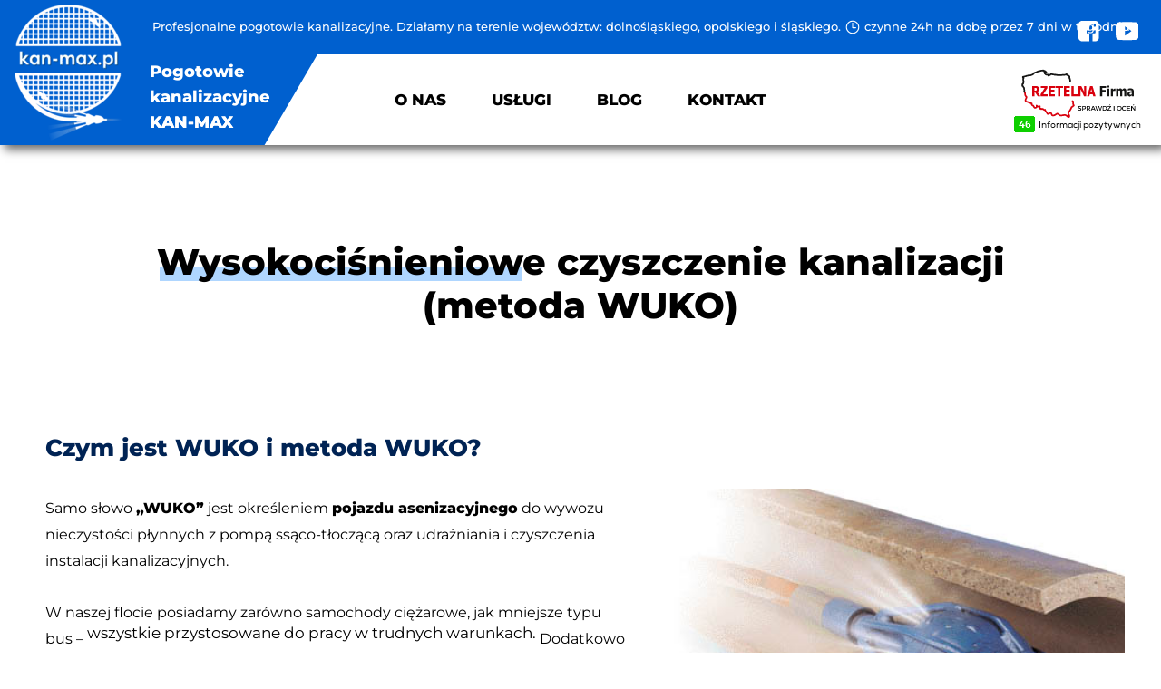

--- FILE ---
content_type: text/html;charset=utf-8
request_url: https://kan-max.pl/uslugi/wysokocisnieniowe-czyszczenie-kanalizacji-metoda-wuko
body_size: 46076
content:
<!doctype html><html lang="pl"><head><link rel="preload" href="/files/dynamicContent/sites/ckrufp/images/pl/webpage_7/mkvot2r4/element_50/rwdMode_4/640x240/hydro-jetting.webp" as="image" fetchpriority="high" media="(max-width: 412px)">
<meta charset="utf-8">
<meta property="og:title" content="Wysokociśnieniowe czyszczenie kanalizacji WUKO | Kan-Max">
<meta property="og:site_name" content="Kan-Max">
<meta property="og:description" content="Czyszczenie kanalizacji metodą WUKO z Kan-Max. Bezpieczne przepychanie rur pod ciśnieniem - udrażnianie kanalizacji. Zapraszamy!">
<meta property="og:url" content="https://kan-max.pl/uslugi/wysokocisnieniowe-czyszczenie-kanalizacji-metoda-wuko">
<meta property="og:image" content="https://kan-max.pl/lib/ckrufp/miniatura-wuko-lbar7xa8.jpg">
<meta property="og:image:width" content="1832">
<meta property="og:image:height" content="801">
<meta property="og:type" content="website">
<meta property="og:locale" content="pl_PL">
<link rel="preconnect" href="https://www.googletagmanager.com" crossorigin="">
<script id="googleFontsLinks" type="application/json">[]</script>
<style>@font-face {
                font-family: 'l9cp6wwjpfurkc';
                src: url("/files/userFonts/ckrufp/l9cp6wwjpfurkc");
            }
        @font-face {
                font-family: 'l9cp7vq2pfurkc';
                src: url("/files/userFonts/ckrufp/l9cp7vq2pfurkc");
            }
        @font-face {
                font-family: 'l9cp7vz4pfurkc';
                src: url("/files/userFonts/ckrufp/l9cp7vz4pfurkc");
            }
        @font-face {
                font-family: 'l9cp7vz4pfurkc';
                src: url("/files/userFonts/ckrufp/l9cp7vz4pfurkc");
            }
        @font-face {
                font-family: 'l9cp7w03pfurkc';
                src: url("/files/userFonts/ckrufp/l9cp7w03pfurkc");
            }
        @font-face {
                font-family: 'l9cp7w1epfurkc';
                src: url("/files/userFonts/ckrufp/l9cp7w1epfurkc");
            }
        @font-face {
                font-family: 'l9cp7w4wpfurkc';
                src: url("/files/userFonts/ckrufp/l9cp7w4wpfurkc");
            }
        @font-face {
                font-family: 'l9cp7w8jpfurkc';
                src: url("/files/userFonts/ckrufp/l9cp7w8jpfurkc");
            }
        @font-face {
                font-family: 'l9cp7wfcpfurkc';
                src: url("/files/userFonts/ckrufp/l9cp7wfcpfurkc");
            }
        @font-face {
                font-family: 'l9cp7wtwpfurkc';
                src: url("/files/userFonts/ckrufp/l9cp7wtwpfurkc");
            }
        @font-face {
                font-family: 'l9cp7wtwpfurkc';
                src: url("/files/userFonts/ckrufp/l9cp7wtwpfurkc");
            }
        @font-face {
                font-family: 'l9cp7wtwpfurkc';
                src: url("/files/userFonts/ckrufp/l9cp7wtwpfurkc");
            }
        @font-face {
                font-family: 'l9cp7wxjpfurkc';
                src: url("/files/userFonts/ckrufp/l9cp7wxjpfurkc");
            }
        @font-face {
                font-family: 'l9cp7x06pfurkc';
                src: url("/files/userFonts/ckrufp/l9cp7x06pfurkc");
            }
        @font-face {
                font-family: 'l9cp7xh7pfurkc';
                src: url("/files/userFonts/ckrufp/l9cp7xh7pfurkc");
            }
        @font-face {
                font-family: 'l9cp7xifpfurkc';
                src: url("/files/userFonts/ckrufp/l9cp7xifpfurkc");
            }
        @font-face {
                font-family: 'l9my7oyjpfurkc';
                src: url("/files/userFonts/ckrufp/l9my7oyjpfurkc");
            }
        @font-face {
                font-family: 'l9oalz43pfurkc';
                src: url("/files/userFonts/ckrufp/l9oalz43pfurkc");
            }
        @font-face {
                font-family: 'l9oalz5rpfurkc';
                src: url("/files/userFonts/ckrufp/l9oalz5rpfurkc");
            }
        @font-face {
                font-family: 'l9oalz8ypfurkc';
                src: url("/files/userFonts/ckrufp/l9oalz8ypfurkc");
            }
        </style>
<style>
        @font-face {
            font-family: 'Cardo';
            src: url("/files/userFonts/_basicFonts/Cardo/Cardo-Bold.ttf");
            font-weight:700;
            font-style:normal;
            font-display: swap;
        }
        
        @font-face {
            font-family: 'Cardo';
            src: url("/files/userFonts/_basicFonts/Cardo/Cardo-Italic.ttf");
            font-weight:400;
            font-style:italic;
            font-display: swap;
        }
        
        @font-face {
            font-family: 'Cardo';
            src: url("/files/userFonts/_basicFonts/Cardo/Cardo-Regular.ttf");
            font-weight:400;
            font-style:normal;
            font-display: swap;
        }
        
        @font-face {
            font-family: 'Cinzel';
            src: url("/files/userFonts/_basicFonts/Cinzel/Cinzel-Bold.ttf");
            font-weight:700;
            font-style:normal;
            font-display: swap;
        }
        
        @font-face {
            font-family: 'Cinzel';
            src: url("/files/userFonts/_basicFonts/Cinzel/Cinzel-Regular.ttf");
            font-weight:400;
            font-style:normal;
            font-display: swap;
        }
        
        @font-face {
            font-family: 'Cormorant Garamond';
            src: url("/files/userFonts/_basicFonts/Cormorant_Garamond/CormorantGaramond-Regular.ttf");
            font-weight:400;
            font-style:normal;
            font-display: swap;
        }
        
        @font-face {
            font-family: 'Cormorant Garamond';
            src: url("/files/userFonts/_basicFonts/Cormorant_Garamond/CormorantGaramond-Bold.ttf");
            font-weight:700;
            font-style:normal;
            font-display: swap;
        }
        
        @font-face {
            font-family: 'Cormorant Garamond';
            src: url("/files/userFonts/_basicFonts/Cormorant_Garamond/CormorantGaramond-Italic.ttf");
            font-weight:400;
            font-style:italic;
            font-display: swap;
        }
        
        @font-face {
            font-family: 'Cormorant Garamond';
            src: url("/files/userFonts/_basicFonts/Cormorant_Garamond/CormorantGaramond-BoldItalic.ttf");
            font-weight:700;
            font-style:italic;
            font-display: swap;
        }
        
        @font-face {
            font-family: 'Cormorant Infant';
            src: url("/files/userFonts/_basicFonts/Cormorant_Infant/CormorantInfant-Regular.ttf");
            font-weight:400;
            font-style:normal;
            font-display: swap;
        }
        
        @font-face {
            font-family: 'Cormorant Infant';
            src: url("/files/userFonts/_basicFonts/Cormorant_Infant/CormorantInfant-Bold.ttf");
            font-weight:700;
            font-style:normal;
            font-display: swap;
        }
        
        @font-face {
            font-family: 'Cormorant Infant';
            src: url("/files/userFonts/_basicFonts/Cormorant_Infant/CormorantInfant-Italic.ttf");
            font-weight:400;
            font-style:italic;
            font-display: swap;
        }
        
        @font-face {
            font-family: 'Cormorant Infant';
            src: url("/files/userFonts/_basicFonts/Cormorant_Infant/CormorantInfant-BoldItalic.ttf");
            font-weight:700;
            font-style:italic;
            font-display: swap;
        }
        
        @font-face {
            font-family: 'Cormorant Unicase';
            src: url("/files/userFonts/_basicFonts/Cormorant_Unicase/CormorantUnicase-Regular.ttf");
            font-weight:400;
            font-style:normal;
            font-display: swap;
        }
        
        @font-face {
            font-family: 'Cormorant Unicase';
            src: url("/files/userFonts/_basicFonts/Cormorant_Unicase/CormorantUnicase-Bold.ttf");
            font-weight:700;
            font-style:normal;
            font-display: swap;
        }
        
        @font-face {
            font-family: 'Dancing Script';
            src: url("/files/userFonts/_basicFonts/Dancing_Script/DancingScript-Regular.ttf");
            font-weight:400;
            font-style:normal;
            font-display: swap;
        }
        
        @font-face {
            font-family: 'Dancing Script';
            src: url("/files/userFonts/_basicFonts/Dancing_Script/DancingScript-Bold.ttf");
            font-weight:700;
            font-style:normal;
            font-display: swap;
        }
        
        @font-face {
            font-family: 'DM Sans';
            src: url("/files/userFonts/_basicFonts/DM_Sans/DMSans-Regular.ttf");
            font-weight:400;
            font-style:normal;
            font-display: swap;
        }
        
        @font-face {
            font-family: 'DM Sans';
            src: url("/files/userFonts/_basicFonts/DM_Sans/DMSans-Bold.ttf");
            font-weight:700;
            font-style:normal;
            font-display: swap;
        }
        
        @font-face {
            font-family: 'DM Sans';
            src: url("/files/userFonts/_basicFonts/DM_Sans/DMSans-Italic.ttf");
            font-weight:400;
            font-style:italic;
            font-display: swap;
        }
        
        @font-face {
            font-family: 'DM Sans';
            src: url("/files/userFonts/_basicFonts/DM_Sans/DMSans-BoldItalic.ttf");
            font-weight:700;
            font-style:italic;
            font-display: swap;
        }
        
        @font-face {
            font-family: 'DM Serif Display';
            src: url("/files/userFonts/_basicFonts/DM_Serif_Display/DMSerifDisplay-Regular.ttf");
            font-weight:400;
            font-style:normal;
            font-display: swap;
        }
        
        @font-face {
            font-family: 'DM Serif Display';
            src: url("/files/userFonts/_basicFonts/DM_Serif_Display/DMSerifDisplay-Italic.ttf");
            font-weight:400;
            font-style:italic;
            font-display: swap;
        }
        
        @font-face {
            font-family: 'Inter';
            src: url("/files/userFonts/_basicFonts/Inter/Inter-Regular.ttf");
            font-weight:400;
            font-style:normal;
            font-display: swap;
        }
        
        @font-face {
            font-family: 'Inter';
            src: url("/files/userFonts/_basicFonts/Inter/Inter-Bold.ttf");
            font-weight:700;
            font-style:normal;
            font-display: swap;
        }
        
        @font-face {
            font-family: 'Josefin Sans';
            src: url("/files/userFonts/_basicFonts/Josefin_Sans/JosefinSans-Regular.ttf");
            font-weight:400;
            font-style:normal;
            font-display: swap;
        }
        
        @font-face {
            font-family: 'Josefin Sans';
            src: url("/files/userFonts/_basicFonts/Josefin_Sans/JosefinSans-Bold.ttf");
            font-weight:700;
            font-style:normal;
            font-display: swap;
        }
        
        @font-face {
            font-family: 'Josefin Sans';
            src: url("/files/userFonts/_basicFonts/Josefin_Sans/JosefinSans-Italic.ttf");
            font-weight:400;
            font-style:italic;
            font-display: swap;
        }
        
        @font-face {
            font-family: 'Josefin Sans';
            src: url("/files/userFonts/_basicFonts/Josefin_Sans/JosefinSans-BoldItalic.ttf");
            font-weight:700;
            font-style:italic;
            font-display: swap;
        }
        
        @font-face {
            font-family: 'Jost';
            src: url("/files/userFonts/_basicFonts/Jost/Jost-Regular.ttf");
            font-weight:400;
            font-style:normal;
            font-display: swap;
        }
        
        @font-face {
            font-family: 'Jost';
            src: url("/files/userFonts/_basicFonts/Jost/Jost-Bold.ttf");
            font-weight:700;
            font-style:normal;
            font-display: swap;
        }
        
        @font-face {
            font-family: 'Jost';
            src: url("/files/userFonts/_basicFonts/Jost/Jost-Italic.ttf");
            font-weight:400;
            font-style:italic;
            font-display: swap;
        }
        
        @font-face {
            font-family: 'Jost';
            src: url("/files/userFonts/_basicFonts/Jost/Jost-BoldItalic.ttf");
            font-weight:700;
            font-style:italic;
            font-display: swap;
        }
        
        @font-face {
            font-family: 'Lato';
            src: url("/files/userFonts/_basicFonts/Lato/Lato-Regular.ttf");
            font-weight:400;
            font-style:normal;
            font-display: swap;
        }
        
        @font-face {
            font-family: 'Lato';
            src: url("/files/userFonts/_basicFonts/Lato/Lato-Bold.ttf");
            font-weight:700;
            font-style:normal;
            font-display: swap;
        }
        
        @font-face {
            font-family: 'Lato';
            src: url("/files/userFonts/_basicFonts/Lato/Lato-Italic.ttf");
            font-weight:400;
            font-style:italic;
            font-display: swap;
        }
        
        @font-face {
            font-family: 'Lato';
            src: url("/files/userFonts/_basicFonts/Lato/Lato-BoldItalic.ttf");
            font-weight:700;
            font-style:italic;
            font-display: swap;
        }
        
        @font-face {
            font-family: 'League Spartan';
            src: url("/files/userFonts/_basicFonts/League_Spartan/LeagueSpartan-Regular.ttf");
            font-weight:400;
            font-style:normal;
            font-display: swap;
        }
        
        @font-face {
            font-family: 'League Spartan';
            src: url("/files/userFonts/_basicFonts/League_Spartan/LeagueSpartan-Regular.ttf");
            font-weight:700;
            font-style:normal;
            font-display: swap;
        }
        
        @font-face {
            font-family: 'Libre Baskerville';
            src: url("/files/userFonts/_basicFonts/Libre_Baskerville/LibreBaskerville-Regular.ttf");
            font-weight:400;
            font-style:normal;
            font-display: swap;
        }
        
        @font-face {
            font-family: 'Libre Baskerville';
            src: url("/files/userFonts/_basicFonts/Libre_Baskerville/LibreBaskerville-Bold.ttf");
            font-weight:700;
            font-style:normal;
            font-display: swap;
        }
        
        @font-face {
            font-family: 'Libre Baskerville';
            src: url("/files/userFonts/_basicFonts/Libre_Baskerville/LibreBaskerville-Italic.ttf");
            font-weight:400;
            font-style:italic;
            font-display: swap;
        }
        
        @font-face {
            font-family: 'Libre Bodoni';
            src: url("/files/userFonts/_basicFonts/Libre_Bodoni/LibreBodoni-Regular.ttf");
            font-weight:400;
            font-style:normal;
            font-display: swap;
        }
        
        @font-face {
            font-family: 'Libre Bodoni';
            src: url("/files/userFonts/_basicFonts/Libre_Bodoni/LibreBodoni-Bold.ttf");
            font-weight:700;
            font-style:normal;
            font-display: swap;
        }
        
        @font-face {
            font-family: 'Libre Bodoni';
            src: url("/files/userFonts/_basicFonts/Libre_Bodoni/LibreBodoni-Italic.ttf");
            font-weight:400;
            font-style:italic;
            font-display: swap;
        }
        
        @font-face {
            font-family: 'Libre Bodoni';
            src: url("/files/userFonts/_basicFonts/Libre_Bodoni/LibreBodoni-BoldItalic.ttf");
            font-weight:700;
            font-style:italic;
            font-display: swap;
        }
        
        @font-face {
            font-family: 'Montserrat';
            src: url("/files/userFonts/_basicFonts/Montserrat/Montserrat-Regular.ttf");
            font-weight:400;
            font-style:normal;
            font-display: swap;
        }
        
        @font-face {
            font-family: 'Montserrat';
            src: url("/files/userFonts/_basicFonts/Montserrat/Montserrat-Bold.ttf");
            font-weight:700;
            font-style:normal;
            font-display: swap;
        }
        
        @font-face {
            font-family: 'Montserrat';
            src: url("/files/userFonts/_basicFonts/Montserrat/Montserrat-Italic.ttf");
            font-weight:400;
            font-style:italic;
            font-display: swap;
        }
        
        @font-face {
            font-family: 'Montserrat';
            src: url("/files/userFonts/_basicFonts/Montserrat/Montserrat-BoldItalic.ttf");
            font-weight:700;
            font-style:italic;
            font-display: swap;
        }
        
        @font-face {
            font-family: 'Montserrat Alternates';
            src: url("/files/userFonts/_basicFonts/Montserrat_Alternates/MontserratAlternates-Regular.ttf");
            font-weight:400;
            font-style:normal;
            font-display: swap;
        }
        
        @font-face {
            font-family: 'Montserrat Alternates';
            src: url("/files/userFonts/_basicFonts/Montserrat_Alternates/MontserratAlternates-Bold.ttf");
            font-weight:700;
            font-style:normal;
            font-display: swap;
        }
        
        @font-face {
            font-family: 'Montserrat Alternates';
            src: url("/files/userFonts/_basicFonts/Montserrat_Alternates/MontserratAlternates-Italic.ttf");
            font-weight:400;
            font-style:italic;
            font-display: swap;
        }
        
        @font-face {
            font-family: 'Montserrat Alternates';
            src: url("/files/userFonts/_basicFonts/Montserrat_Alternates/MontserratAlternates-BoldItalic.ttf");
            font-weight:700;
            font-style:italic;
            font-display: swap;
        }
        
        @font-face {
            font-family: 'Open Sans';
            src: url("/files/userFonts/_basicFonts/Open_Sans/OpenSans-Regular.ttf");
            font-weight:400;
            font-style:normal;
            font-display: swap;
        }
        
        @font-face {
            font-family: 'Open Sans';
            src: url("/files/userFonts/_basicFonts/Open_Sans/OpenSans-Bold.ttf");
            font-weight:700;
            font-style:normal;
            font-display: swap;
        }
        
        @font-face {
            font-family: 'Open Sans';
            src: url("/files/userFonts/_basicFonts/Open_Sans/OpenSans-Italic.ttf");
            font-weight:400;
            font-style:italic;
            font-display: swap;
        }
        
        @font-face {
            font-family: 'Open Sans';
            src: url("/files/userFonts/_basicFonts/Open_Sans/OpenSans-BoldItalic.ttf");
            font-weight:700;
            font-style:italic;
            font-display: swap;
        }
        
        @font-face {
            font-family: 'Outfit';
            src: url("/files/userFonts/_basicFonts/Outfit/Outfit-Regular.ttf");
            font-weight:400;
            font-style:normal;
            font-display: swap;
        }
        
        @font-face {
            font-family: 'Outfit';
            src: url("/files/userFonts/_basicFonts/Outfit/Outfit-Bold.ttf");
            font-weight:700;
            font-style:normal;
            font-display: swap;
        }
        
        @font-face {
            font-family: 'Questrial';
            src: url("/files/userFonts/_basicFonts/Questrial/Questrial-Regular.ttf");
            font-weight:400;
            font-style:normal;
            font-display: swap;
        }
        
        @font-face {
            font-family: 'Palatino Linotype';
            src: url("/files/userFonts/_basicFonts/Palatino_Linotype/PalatinoLinotype-Regular.ttf");
            font-weight:400;
            font-style:normal;
            font-display: swap;
        }
        
        @font-face {
            font-family: 'Palatino Linotype';
            src: url("/files/userFonts/_basicFonts/Palatino_Linotype/PalatinoLinotype-Bold.ttf");
            font-weight:700;
            font-style:normal;
            font-display: swap;
        }
        
        @font-face {
            font-family: 'Palatino Linotype';
            src: url("/files/userFonts/_basicFonts/Palatino_Linotype/PalatinoLinotype-Italic.ttf");
            font-weight:400;
            font-style:italic;
            font-display: swap;
        }
        
        @font-face {
            font-family: 'Palatino Linotype';
            src: url("/files/userFonts/_basicFonts/Palatino_Linotype/PalatinoLinotype-BoldItalic.ttf");
            font-weight:700;
            font-style:italic;
            font-display: swap;
        }
        
        @font-face {
            font-family: 'Petit Formal Script';
            src: url("/files/userFonts/_basicFonts/Petit_Formal_Script/PetitFormalScript-Regular.ttf");
            font-weight:400;
            font-style:normal;
            font-display: swap;
        }
        
        @font-face {
            font-family: 'Philosopher';
            src: url("/files/userFonts/_basicFonts/Philosopher/Philosopher-Regular.ttf");
            font-weight:400;
            font-style:normal;
            font-display: swap;
        }
        
        @font-face {
            font-family: 'Philosopher';
            src: url("/files/userFonts/_basicFonts/Philosopher/Philosopher-Bold.ttf");
            font-weight:700;
            font-style:normal;
            font-display: swap;
        }
        
        @font-face {
            font-family: 'Philosopher';
            src: url("/files/userFonts/_basicFonts/Philosopher/Philosopher-Italic.ttf");
            font-weight:400;
            font-style:italic;
            font-display: swap;
        }
        
        @font-face {
            font-family: 'Philosopher';
            src: url("/files/userFonts/_basicFonts/Philosopher/Philosopher-BoldItalic.ttf");
            font-weight:700;
            font-style:italic;
            font-display: swap;
        }
        
        @font-face {
            font-family: 'Playfair Display';
            src: url("/files/userFonts/_basicFonts/Playfair_Display/PlayfairDisplay-Regular.ttf");
            font-weight:400;
            font-style:normal;
            font-display: swap;
        }
        
        @font-face {
            font-family: 'Playfair Display';
            src: url("/files/userFonts/_basicFonts/Playfair_Display/PlayfairDisplay-Bold.ttf");
            font-weight:700;
            font-style:normal;
            font-display: swap;
        }
        
        @font-face {
            font-family: 'Playfair Display';
            src: url("/files/userFonts/_basicFonts/Playfair_Display/PlayfairDisplay-Italic.ttf");
            font-weight:400;
            font-style:italic;
            font-display: swap;
        }
        
        @font-face {
            font-family: 'Playfair Display';
            src: url("/files/userFonts/_basicFonts/Playfair_Display/PlayfairDisplay-BoldItalic.ttf");
            font-weight:700;
            font-style:italic;
            font-display: swap;
        }
        
        @font-face {
            font-family: 'Poppins';
            src: url("/files/userFonts/_basicFonts/Poppins/Poppins-Regular.ttf");
            font-weight:400;
            font-style:normal;
            font-display: swap;
        }
        
        @font-face {
            font-family: 'Poppins';
            src: url("/files/userFonts/_basicFonts/Poppins/Poppins-Bold.ttf");
            font-weight:700;
            font-style:normal;
            font-display: swap;
        }
        
        @font-face {
            font-family: 'Poppins';
            src: url("/files/userFonts/_basicFonts/Poppins/Poppins-Italic.ttf");
            font-weight:400;
            font-style:italic;
            font-display: swap;
        }
        
        @font-face {
            font-family: 'Poppins';
            src: url("/files/userFonts/_basicFonts/Poppins/Poppins-BoldItalic.ttf");
            font-weight:700;
            font-style:italic;
            font-display: swap;
        }
        
        @font-face {
            font-family: 'Poppins Black';
            src: url("/files/userFonts/_basicFonts/Poppins_Black/Poppins-Black.ttf");
            font-weight:900;
            font-style:normal;
            font-display: swap;
        }
        
        @font-face {
            font-family: 'Poppins Black';
            src: url("/files/userFonts/_basicFonts/Poppins_Black/Poppins-BlackItalic.ttf");
            font-weight:900;
            font-style:italic;
            font-display: swap;
        }
        
        @font-face {
            font-family: 'Raleway';
            src: url("/files/userFonts/_basicFonts/Raleway/Raleway-Regular.ttf");
            font-weight:400;
            font-style:normal;
            font-display: swap;
        }
        
        @font-face {
            font-family: 'Raleway';
            src: url("/files/userFonts/_basicFonts/Raleway/Raleway-Bold.ttf");
            font-weight:700;
            font-style:normal;
            font-display: swap;
        }
        
        @font-face {
            font-family: 'Raleway';
            src: url("/files/userFonts/_basicFonts/Raleway/Raleway-Italic.ttf");
            font-weight:400;
            font-style:italic;
            font-display: swap;
        }
        
        @font-face {
            font-family: 'Raleway';
            src: url("/files/userFonts/_basicFonts/Raleway/Raleway-BoldItalic.ttf");
            font-weight:700;
            font-style:italic;
            font-display: swap;
        }
        
        @font-face {
            font-family: 'Roboto';
            src: url("/files/userFonts/_basicFonts/Roboto/Roboto-Regular.ttf");
            font-weight:400;
            font-style:normal;
            font-display: swap;
        }
        
        @font-face {
            font-family: 'Roboto';
            src: url("/files/userFonts/_basicFonts/Roboto/Roboto-Bold.ttf");
            font-weight:700;
            font-style:normal;
            font-display: swap;
        }
        
        @font-face {
            font-family: 'Roboto';
            src: url("/files/userFonts/_basicFonts/Roboto/Roboto-Italic.ttf");
            font-weight:400;
            font-style:italic;
            font-display: swap;
        }
        
        @font-face {
            font-family: 'Roboto';
            src: url("/files/userFonts/_basicFonts/Roboto/Roboto-BoldItalic.ttf");
            font-weight:700;
            font-style:italic;
            font-display: swap;
        }
        
        @font-face {
            font-family: 'Roboto Mono';
            src: url("/files/userFonts/_basicFonts/Roboto_Mono/RobotoMono-Regular.ttf");
            font-weight:400;
            font-style:normal;
            font-display: swap;
        }
        
        @font-face {
            font-family: 'Roboto Mono';
            src: url("/files/userFonts/_basicFonts/Roboto_Mono/RobotoMono-Bold.ttf");
            font-weight:700;
            font-style:normal;
            font-display: swap;
        }
        
        @font-face {
            font-family: 'Roboto Mono';
            src: url("/files/userFonts/_basicFonts/Roboto_Mono/RobotoMono-Italic.ttf");
            font-weight:400;
            font-style:italic;
            font-display: swap;
        }
        
        @font-face {
            font-family: 'Roboto Mono';
            src: url("/files/userFonts/_basicFonts/Roboto_Mono/RobotoMono-BoldItalic.ttf");
            font-weight:700;
            font-style:italic;
            font-display: swap;
        }
        
        @font-face {
            font-family: 'Syne Regular';
            src: url("/files/userFonts/_basicFonts/Syne/Syne-Regular.ttf");
            font-weight:400;
            font-style:normal;
            font-display: swap;
        }
        
        @font-face {
            font-family: 'Syne Regular';
            src: url("/files/userFonts/_basicFonts/Syne/Syne-Bold.ttf");
            font-weight:700;
            font-style:normal;
            font-display: swap;
        }
        
        @font-face {
            font-family: 'Tenor Sans';
            src: url("/files/userFonts/_basicFonts/Tenor_Sans/TenorSans-Regular.ttf");
            font-weight:400;
            font-style:normal;
            font-display: swap;
        }
        
        @font-face {
            font-family: 'Work Sans';
            src: url("/files/userFonts/_basicFonts/Work_Sans/WorkSans-Regular.ttf");
            font-weight:400;
            font-style:normal;
            font-display: swap;
        }
        
        @font-face {
            font-family: 'Work Sans';
            src: url("/files/userFonts/_basicFonts/Work_Sans/WorkSans-Bold.ttf");
            font-weight:700;
            font-style:normal;
            font-display: swap;
        }
        
        @font-face {
            font-family: 'Work Sans';
            src: url("/files/userFonts/_basicFonts/Work_Sans/WorkSans-Italic.ttf");
            font-weight:400;
            font-style:italic;
            font-display: swap;
        }
        
        @font-face {
            font-family: 'Work Sans';
            src: url("/files/userFonts/_basicFonts/Work_Sans/WorkSans-BoldItalic.ttf");
            font-weight:700;
            font-style:italic;
            font-display: swap;
        }
        </style>


<script type="text/javascript">
    window.wwCdnFailSafe = {
        loadPageWithoutCdn: function (){
            let param = 'forcePageWithoutCdn';
            if(location.search.indexOf(param) === -1){
                let url = new URL(location.href)
                url.searchParams.append(param, 'true');
                location.href = url.toString();
            }
        }
    }
</script>

<style type="text/css">:root {--vertical-scrollbar-width: 0px;}body {-webkit-text-size-adjust: 100%;background-color: #ffffff;font-family: Arial, sans-serif;font-size: 12px;font-style: normal;font-weight: 400;position: relative;height: 1px;-webkit-font-smoothing: antialiased;--body-right-margin: 0;}body.snip-open > #body {overflow: initial;}body.body--transformed-for-ai-preview{transform-origin: left top;transform: scale(var(--ai-preview-scale-factor));}body:not([data-page-app-status="uninitialized"]) #body, body[data-fast-page-rendering="false"] #body {overflow: hidden;}#body {height: 100%;width: 100%;position: absolute;}.page_background {z-index: -1;}.fixed_background {position: fixed;top: 0;bottom: 0;left: 0;right: 0}.scroll_background {width: 100%;}iframe {border: medium none;display: block;}.w-object {position: absolute;}.content {overflow: hidden;word-wrap: break-word;height: 100%;-moz-box-sizing: border-box;box-sizing: border-box;position: relative;}.content .title {color: #CCCCCC;overflow: hidden;padding: 10px 0;text-align: center;text-overflow: ellipsis;}.ww_form_input_wrapper > .ww_inner_element_content {display: block;}.ww_form_input_wrapper select[multiple] {overflow-x: hidden;overflow-y: scroll;}.ww_inner_element {-moz-box-sizing: border-box;box-sizing: border-box;position: relative;}.ww_inner_element_content {overflow: hidden;text-overflow: ellipsis;box-sizing: border-box;min-height: 1em;}.ww_element[data-element-type="gallery"] .ww_inner_element,.ww_element[data-element-type="slider"] .ww_inner_element {position: absolute;}textarea.ww_inner_element_content {overflow: auto;}.ww_transparent {opacity: 0 !important;}.ww_element[data-element-type="img"] .content {transform: translateZ(0);}.ww_image_wrapper {height: 100%;overflow: hidden;width: 100%;}.ww_image_wrapper > img, .ww_media_player_content img {position: absolute;display: block;left: 0;top: 0;}.ww_image_wrapper > img.image-uninitialized {display: none;}.ww_image_wrapper {position: relative;}.ww_image_wrapper img.svgImage, .ww_media_player_content .video-custom-thumbnail img.svgImage {background-repeat: no-repeat;background-position: 50% calc(50% + 0px);display: block;width: 100%;height: 100%;}.ww_element[fullwidth="true"] .ww_image_wrapper img {max-width: none;max-height: none;}.galleryList {display: none;}.preload-slider-wrapper {display: none;}.preload-slider-wrapper,.preload-slider{width: inherit;height: inherit;}.ww_lightbox .break {flex-basis: 100%;}.lightbox_title {overflow: hidden;text-align: center;text-overflow: ellipsis;word-break: break-word;-moz-box-sizing: border-box;}.image_lightbox_outer_wrapper {-moz-box-sizing: border-box;box-sizing: border-box;overflow: hidden;transform: translateZ(0);-webkit-transform: translateZ(0);}.image_lightbox_inner_wrapper {height: 100%;width: 100%;overflow: hidden;display: flex;align-items: center;justify-content: center;}.image_lightbox_container {font-size: 0;line-height: 0;}.ww_lightbox.imageAnimationsEnabled .image_lightbox_inner_wrapper {transition: transform 0.25s ease-out 0s;-webkit-transition: -webkit-transform 0.25s ease-out 0s;}.ww_lightbox.imageAnimationsEnabled .image_lightbox_inner_wrapper:hover {transform: scale(1.2);-webkit-transform: scale(1.2);}.ww_element.transitionAnimationRunning > .content,.ww_element.transitionAnimationRunning > .backgroundOverlay {opacity: 0 !important;}.mobileMenuIcon.transitionAnimationRunning {opacity: 0 !important;}.ww_button_content {overflow: hidden;width: 100%;border-width: 0;}.ww_button_content a {-webkit-tap-highlight-color: transparent;}.ww_button_wrapper {position: relative;width: 100%;height: 100%;box-sizing: border-box;overflow: hidden;}.ww_button_link {top: 0;bottom: 0;right: 0;left: 0;position: absolute;background-color: rgba(0, 0, 0, 0);}.ww_button_text_wrapper {display: table;width: 100%;height: 100%;position: relative;box-sizing: border-box;}.ww_button_text {display: table-cell;vertical-align: middle;text-align: center;}.ww_login_wrapper > .ww_login_tool_text_login {display: table-cell;}.ww_login_wrapper > .ww_login_tool_text_logout {display: none}.ww_login_tool_logged > .ww_login_wrapper > .ww_login_tool_text_login {display: none;}.ww_login_tool_logged > .ww_login_wrapper > .ww_login_tool_text_logout {display: table-cell;}.embedded_html_content {width: 100%;height: 100%;}.uninitialized_html_content {display: none;}.ww_element[data-element-type="htmltool"][data-dynamic-height="true"] .embedded_html_content {width: 100%;height: auto;}.ww_element[data-element-type="htmltool"]:not([data-dynamic-height="true"]) .embedded_html_content {overflow: auto;}.language_selector {font-size: 0px;}.language_selector > li {position: relative;overflow: hidden;}.language_selector_horizontal > li {display: inline-block;}.language_selector_flag > a > img {left: 50%;position: absolute;top: 50%;transform: translate(-50%, -50%);-webkit-transform: translate(-50%, -50%);}.ww_form.textEdit--simple .ww_inner_element_content {white-space: pre;}.ww_form_frame {width: 100%;}.ww_form_item {direction: ltr;}.ww_form_cell_1 {vertical-align: top;}.ww_form_cell_2 {width: auto;vertical-align: top;}.ww_form_input_wrapper .ww_form_select_wrapper {display: inline-block;}.ww_form_frame input[type="text"], .ww_form_frame input[type="file"], .ww_form_frame textarea, .ww_form_frame select {-moz-box-sizing: border-box;box-sizing: border-box;border: medium none;resize: none;width: 100%;vertical-align: middle;overflow-x: hidden;font-style: inherit;font-variant: inherit;font-weight: inherit;font-stretch: inherit;font-size: inherit;font-family: inherit;color: inherit;text-decoration: inherit;text-align: inherit;text-transform: inherit;text-shadow: inherit;line-height: inherit;}.ww_form_frame input[type="text"], .ww_form_frame input[type="file"], .ww_form_frame textarea {background: none repeat scroll 0 0 rgba(0, 0, 0, 0);}.ww_form_frame textarea {height: 8em;}.ww_form_frame input[type="checkbox"] {display: block;}.ww_form_frame select {border: medium none;font-family: inherit;}.ww_form_frame .ww_multiple_select_option .ww_multiple_select_checkbox {float: left;}.ww_form_frame .ww_multiple_select_option {display: flex;align-items: baseline;word-break: break-word;}.ww_form_frame ::-webkit-input-placeholder {color: inherit;text-decoration: inherit;opacity: 0.3;}.ww_form_frame ::-moz-placeholder {color: inherit;text-decoration: inherit;opacity: 0.3;}.ww_form_frame :-moz-placeholder {color: inherit;text-decoration: inherit;opacity: 0.3;}.ww_form_frame :-ms-input-placeholder {color: inherit;text-decoration: inherit;opacity: 0.3;}.ww_form_frame .ww_multiple_select_option .ww_inner_element_content {overflow: visible;white-space: initial;}.ww_form_frame .ww_multiple_select_option input.ww_multiple_select_checkbox {margin-left: 0.0625rem;flex-shrink: 0}.ww_form_frame .ww_form_frame_info_wrapper .ww_inner_element_content {overflow: visible;line-height: normal;}.ww_submit_button_wrapper {display: inline-block;vertical-align: middle;width: 100%;}.ww_submit_button_content {cursor: pointer;display: inline-block;vertical-align: middle;white-space: nowrap;}.ww_submit_button_content > .ww_normal_text {display: block}.ww_submit_button_content > .ww_hover_text {display: none;}.ww_submit_button_content > div {background-color: transparent !important;min-height: 1em;}.ww_submit_button_content:hover > .ww_normal_text {display: none;}.ww_submit_button_content:hover > .ww_hover_text {display: block;}.ww_form_frame_info_wrapper {opacity: 0;display: none;width: 100%;}.ww_form_frame_info {display: block;}.ww_form_frame_info_error {display: none;}.ww_form[data-valid="false"] .ww_form_frame_info {display: none;}.ww_form[data-valid="false"] .ww_form_frame_info_error {display: block;}.ww_form_item > .ww_form_cell_2[data-valid="false"] > div > * {border-color: red !important;}.ww_form_item > .ww_form_cell_2[data-valid="false"] input[type="checkbox"] {outline: 1px solid red;}a {text-decoration: none;}a.custom_link {font-size: inherit;line-height: inherit;}a.custom_link:hover {font-size: inherit;line-height: inherit;}.text_content {overflow: hidden;}.text_content ul,.wwTextContent ul {list-style-type: disc;padding-left: 30px;}.text_content ol,.wwTextContent ol {list-style-type: decimal;padding-left: 30px;}.text_content ul ul,.wwTextContent ul ul {list-style-type: square;margin: 0;}.text_content ul ul ul,.wwTextContent ul ul ul {list-style-type: circle;margin: 0;}.text_content ul ul ul ul,.wwTextContent ul ul ul ul {list-style-type: disc;margin: 0;}.text_content ol ol,.wwTextContent ol ol {list-style-type: lower-alpha;margin: 0;}.text_content ol ol ol,.wwTextContent ol ol ol {list-style-type: upper-roman;margin: 0;}.text_content ol ol ol ol,.wwTextContent ol ol ol ol {list-style-type: decimal;margin: 0;}.text_content blockquote,.wwTextContent blockquote {padding-left: 30px;}.text_content .innerElement,.wwTextContent .innerElement {box-sizing: border-box;-moz-box-sizing: border-box;}.text_content iframe,.wwTextContent iframe {display: inline-block;}.layerContainer {position: absolute;}.news_element {height: auto;}.ww_facebook_element {overflow: visible;}.ww_facebook_element > .facebook_container {width: 100%;height: 100%;display: table;}.ww_facebook_element .table_row {display: table-row;width: 100%;height: 100%;text-align: center;}.ww_facebook_element .outer_wrapper {display: table-cell;vertical-align: middle;}.ww_facebook_element .inner_wrapper {display: inline-block;}.ww_googleMaps_element {width: 100%;height: 100%;}.ww_googleMaps_content {transform: translateZ(0px);-webkit-transform: translateZ(0px);}.ww_strobe_player_element {width: 100%;height: 100%;}.ww_module_element {height: 100%;width: 100%;overflow: auto;position: relative;}.ww_media_player_content {transform: translateZ(0px);-webkit-transform: translateZ(0px);}.ww_media_player_content > iframe {width: 100%;height: 100%;}.ww_media_player_content > video {width: 100%;height: 100%;object-fit: cover;font-family: 'object-fit: cover;';}.ww_media_player_content .ww_video_error_wrapper {background-color: #333;height: 100%;overflow: hidden;position: relative;width: 100%;}.ww_media_player_content .ww_video_error_text {color: #ff4444;font-size: 20px;left: 50%;position: absolute;text-align: center;top: 50%;transform: translate(-50%, -50%);}.ww_text_wrapper:not(.forceLineHeight),.ww_text_wrapper:not(.forceLineHeight) > * {line-height: normal !important;}body .ww_text_wrapper img {cursor: pointer;}.ww_element[data-element-type='gallery'] .content,.ww_element[data-element-type='slider'] .content,.ww_element[data-element-type='lightbox'] .content,.ww_element[data-element-type='socialMedia'] .content {transform: translateZ(0px);-webkit-transform: translateZ(0px);}.ww_button_content > a {color: inherit;text-decoration: none;}.ww_element[data-element-type='slider'] .wwTextContent {color: #FFFFFF;}.ww_element .wwTextContent > *:last-child {margin-bottom: 0;}#container > div[data-element-type="form"] {text-decoration: none;}.ww_element[data-element-type='button']:not(:hover) .wwTextContent {pointer-events: none;}.ww_element a[data-link-type="interactionLinkData"] {cursor: pointer;}div[data-element-type="product"] > div:not([wwbuttonstate="disabled"]),div[data-element-type="shopCart"] {cursor: pointer;}.ww_element .backgroundOverlay {position: absolute;width: 100%;height: 100%;left: 0;top: 0;pointer-events: none;}.pswp .pswp__caption a {color: #ffffff;text-decoration: underline;}.cursor--pointer {cursor: pointer;}.cursor--text {cursor: text;}div[data-element-type="counter"] .content > * {white-space: nowrap;}.ww_element[data-element-type="lightbox"] > .content {overflow: visible;}.ww_element[data-element-type="img"] a[target] {display: flex;}body,div,dl,dt,dd,ul,ol,li,h1,h2,h3,h4,h5,h6,pre,form,fieldset,input,textarea,p,blockquote,th,td {margin:0;padding:0;}table {border-collapse:collapse;border-spacing:0;}button {font-family: inherit;}fieldset,img {border:0;}address,caption,cite,code,dfn,th,var {font-style:normal;font-weight:normal;}ol,ul {list-style:none;}caption,th {text-align:left;}h1,h2,h3,h4,h5,h6 {font-weight:normal;}q:before,q:after {content:'';}abbr,acronym { border:0;}select {appearance: none;-webkit-appearance: none;-moz-appearance: none;cursor: pointer;padding-right: 1rem;background: url('/files/staticContent/5.588.1/websitesResources/images/selectIcon-5074347faf62f4bcc1a0e3ed897ba2f6.svg') no-repeat 100% 50%;}:focus {outline: none;}.wwTextContent table {border-color: black;border-style: solid;}.wwTextContent span span {vertical-align: bottom;}#myGallery {display: none;}.gv_galleryWrap {position: relative;z-index: 0;}.gv_gallery {overflow: hidden;position: relative;}.gv_imageStore {visibility: hidden;position: absolute;top: -10000px;left: -10000px;}.gv_panelWrap {filter: inherit;position: absolute;overflow: hidden;}.gv_panel-loading {background: url('/files/staticContent/5.588.1/websitesResources/images/galleryView/img-loader-4ae62572d3d818acec612bfcad7779a3.gif') 50% 50% no-repeat #aaa;}.gv_panel {filter: inherit;position: absolute;top: 0;left: 0;overflow: hidden;z-index: 100;}.gv_panel img {position: absolute;left: 0;top: 0;}.gv_overlay {position: absolute;z-index: 200;width: 100%;height: 100%;}.gv_overlay.onTop .gv_overlayHeaderWrapper{top: 0;}.gv_overlay.onBottom .gv_overlayHeaderWrapper{bottom: 0;}.gv_overlay .noText {display: none}.gv_showOverlay {position: absolute;width: 20px;height: 20px;background: url('/files/staticContent/5.588.1/websitesResources/images/galleryView/themes/light/info-9a6287571384d257437ac6623ecbe460.png') #222;cursor: pointer;z-index: 200;opacity: 0.85;display: none;}.gv_infobar {background: #222;padding: 0 0.5em;height: 1.5em;position: absolute;bottom: 0;right: 0;display: none;vertical-align: middle;z-index: 2000;}.gv_filmstripWrap {overflow: hidden;position: absolute;z-index: 200;}.gv_filmstrip {margin: 0;padding: 0;position: absolute;top: 0;left: 0;}.gv_frame {cursor: pointer;float: left;position: relative;margin: 0;padding: 0;}.gv_frame .gv_thumbnail {position: relative;overflow: hidden !important;}.gv_frame.current .gv_thumbnail {}.gv_frame img {border: none;position: absolute;}.gv_pointer {border-color: black;}.gv_navWrap {text-align: center;position: absolute;}.gv_navPlay,.gv_navPause,.gv_navNext,.gv_navPrev {opacity: 0.3;-moz-opacity: 0.3;-khtml-opacity: 0.3;filter: alpha(opacity=30);display: -moz-inline-stack;display: inline-block;zoom: 1;*display: inline;vertical-align: middle;}.gv_navPlay:hover,.gv_navPause:hover,.gv_navNext:hover,.gv_navPrev:hover {opacity: 0.8;-moz-opacity: 0.8;-khtml-opacity: 0.8;filter: alpha(opacity=80);}.gv_panelNavPrev,.gv_panelNavNext {position: absolute;display: none;opacity: 0.50;-moz-opacity: 0.50;-khtml-opacity: 0.50;filter: alpha(opacity=50);z-index: 201;top: 50%;transform: translateY(-50%);}.gv_panelNavPrev:hover,.gv_panelNavNext:hover {opacity: 0.9;-moz-opacity: 0.9;-khtml-opacity: 0.9;filter: alpha(opacity=90);}.gv_navPlay {height: 30px;width: 30px;cursor: pointer;background: url('/files/staticContent/5.588.1/websitesResources/images/galleryView/themes/light/play-big-2f49f7bdbdb971ebcef1fa4a485cd10b.png') top left no-repeat;}.gv_navPause {height: 30px;width: 30px;cursor: pointer;background: url('/files/staticContent/5.588.1/websitesResources/images/galleryView/themes/light/pause-big-2c41041b646a9cb8ef2656d0b5c5cd29.png') top left no-repeat;}.gv_navNext {height: 20px;width: 20px;cursor: pointer;background: url('/files/staticContent/5.588.1/websitesResources/images/galleryView/themes/light/next-a34ab271cba473fe1d69df004cbd26a2.png') top left no-repeat;}.gv_navPrev {height: 20px;width: 20px;cursor: pointer;background: url('/files/staticContent/5.588.1/websitesResources/images/galleryView/themes/light/prev-f14731d9b84adaaf75d91c33c9abdff4.png') top right no-repeat;}.gv_panelNavNext {height: 36px;width: 16px;cursor: pointer;background: url('/files/staticContent/5.588.1/websitesResources/images/galleryView/themes/light/panel-next-f9a644ffb757072931f9a48f16674ed4.png') top left no-repeat;right: 10px;}.gv_panelNavPrev {height: 36px;width: 16px;cursor: pointer;background: url('/files/staticContent/5.588.1/websitesResources/images/galleryView/themes/light/panel-prev-f605c04c85c9447273ed25189684ade3.png') top right no-repeat;left: 10px;}.gv_imgWrapper{position: absolute;overflow: hidden;}.gv_img{width: 100%;height: 100%;}#ww_popup_area{position:fixed;top:0px;bottom:0px;left:0px;right:0px;background:#eee;display:none;opacity:0.9;z-index:20000;}#ww_cmslogin_popup_wrapper{position:fixed;top:0px;bottom:0px;left:0px;right:0px;z-index:20001;display:none;}.ww_popup {position: fixed;top: 150px;width: 370px;min-height: 100px;background: #fff;border: 1px solid #CCCCCC;box-shadow: #999 2px 2px 7px;color: #333333;font-size: 12px;padding: 8px;display: none;font-family: arial, sans-serif;left: 50%;transform: translateX(-50%);}.ww_popup_content{width:272px;margin: 15px auto 0px auto;;text-align:center;}.ww_popup_logo{width:252px;height: 64px; margin: 0 auto 20px;background-repeat:  no-repeat ;background-size: contain;background-position: center center;display: none;}.ww_close_button{margin-left: auto;width: 0.75rem;height: 0.75rem;-webkit-mask-image: url("/files/staticContent/5.588.1/websitesResources/images/closeIcon-87031b6793624248dcd90331af55c196.svg");mask-image: url("/files/staticContent/5.588.1/websitesResources/images/closeIcon-87031b6793624248dcd90331af55c196.svg");-webkit-mask-position: center;mask-position: center;-webkit-mask-repeat: no-repeat;mask-repeat: no-repeat;background: none center no-repeat var(--popup--old-white-popup__x-button_color);cursor: pointer;}.ww_popup input.field{display:block;width:260px;height:26px;border:1px solid #999;color:#878787;padding:0 5px;margin-bottom:4px;}.ww_popup input.field:focus{outline: 0 #999;}.ww_popup input.notValidate {border-color:#f00;}.ww_popup input.submit{width:140px;height:25px;border:none;color:#fff;margin-bottom:10px;margin-top:10px;}.ww_form_label{text-transform:uppercase;margin-bottom:4px;width:262px;height:26px;color:#fff;line-height:28px;padding:0 5px;text-align:center;}.ww_form_label_login{background:#888888;}.ww_popup .green_button {background-color:var(--primary-button-background-color);box-shadow:none;cursor:pointer;border:none; border-radius:3px;color:#FFFFFF;display:inline-block;font-size:12px;line-height:20px;padding:2px 20px;text-transform:uppercase;}.ww_popup .green_button:hover{background-color:var(--primary-button-background-color);transition: all 0.1s ease-in 0s;}.ww_popup .green_button:active{background:var(--primary-button-background-color);box-shadow:none;}.ww_popup .green_button_dark {background:var(--primary-button-background-color);box-shadow:none;cursor:pointer;border:none;border-radius:3px;color:#FFFFFF;display:inline-block;font-size:12px;line-height:20px;padding:2px 20px;text-transform:uppercase;}.ww_popup .green_button_dark:hover{background:var(--primary-button-background-color);transition: all 0.1s ease-in 0s;}.ww_popup .green_button_dark:active{background:var(--primary-button-background-color);box-shadow:none;}.ww_popup .ww_linkBox a {color:var(--popup--old-white-popup__link_color); text-decoration: none;}.ww_popup .ww_linkBox a:hover {text-decoration:underline;}.ww_popup .ww_linkBox.oauthFacebookAuthButton a{background-color: #3a61b3;color: #fff;text-decoration: none;font-size: 12px;padding: 6px 20px;text-transform: uppercase;border-radius: 3px;display: block;}.ww_validation{color:#f00;display:block;clear:both;margin:1px 0 3px 0;text-align: center; width: 100%;}#ww_reset_password_success_submit_button{margin-top: 15px;}.ww_login_button_loading{background-image: url("/files/staticContent/5.588.1/websitesResources/images/loading-2299ad0b3f63413f026dfec20c205b8f.gif"); background-repeat: no-repeat; background-size: 25px 25px;}#ww_regulations_label{}.ww_popup .lock { display: none; position:absolute; left:0; top:0; right:0; bottom:0;}.ww_popup .lockBackground{position:absolute; left:0; top:0; right:0; bottom:0; background-color: #fff; opacity: 0.7;}.lockSpinner {background: url("/files/staticContent/5.588.1/websitesResources/images/loading-2299ad0b3f63413f026dfec20c205b8f.gif") no-repeat; background-size: 100%;bottom: 0;height: 50px;left: 0;margin: auto;position: absolute;right: 0;top: 0;width: 50px; display:none;}.ww_popup.locked .lock{display:block;}.ww_popup.waiting .lock{display:block;}.ww_popup.waiting .lockSpinner{display:block;}#register_regulation_info{display: inline-block;}#autologinAsWebmaster{display:none;}#ww_cms_login_popup .separator,#ww_cms_registration_popup .separator{border-top: 1px solid #ccc;height: 0;margin: 15px 0;position: relative;}#ww_cms_login_popup .separator .separatorTitle,#ww_cms_registration_popup .separatorTitle {background-color: #fff;padding: 2px 10px;position: relative;display: inline-block;top: -10px;}#ww_login_popup_info{ padding-bottom: 10px;}@media (max-width: 400px) {.ww_popup {width: 98%;}}.pswp {display: none;position: absolute;width: 100%;height: 100%;left: 0;top: 0;overflow: hidden;-ms-touch-action: none;touch-action: none;z-index: 1500;-webkit-text-size-adjust: 100%;-webkit-backface-visibility: hidden;outline: none; }.pswp * {-webkit-box-sizing: border-box;box-sizing: border-box; }.pswp img {max-width: none; }.pswp--animate_opacity {opacity: 0.001;will-change: opacity;-webkit-transition: opacity 333ms cubic-bezier(0.4, 0, 0.22, 1);transition: opacity 333ms cubic-bezier(0.4, 0, 0.22, 1); }.pswp--open {display: block; }.pswp--zoom-allowed .pswp__img {cursor: -webkit-zoom-in;cursor: -moz-zoom-in;cursor: zoom-in; }.pswp--zoomed-in .pswp__img {cursor: -webkit-grab;cursor: -moz-grab;cursor: grab; }.pswp--dragging .pswp__img {cursor: -webkit-grabbing;cursor: -moz-grabbing;cursor: grabbing; }.pswp__bg {position: absolute;left: 0;top: 0;width: 100%;height: 100%;background: #000;opacity: 0;transform: translateZ(0);-webkit-backface-visibility: hidden;will-change: opacity; }.pswp__scroll-wrap {position: absolute;left: 0;top: 0;width: 100%;height: 100%;overflow: hidden; }.pswp__container,.pswp__zoom-wrap {-ms-touch-action: none;touch-action: none;position: absolute;left: 0;right: 0;top: 0;bottom: 0; }.pswp__container,.pswp__img {-webkit-user-select: none;-moz-user-select: none;-ms-user-select: none;user-select: none;-webkit-tap-highlight-color: transparent;-webkit-touch-callout: none; }.pswp__zoom-wrap {position: absolute;width: 100%;-webkit-transform-origin: left top;-ms-transform-origin: left top;transform-origin: left top;-webkit-transition: -webkit-transform 333ms cubic-bezier(0.4, 0, 0.22, 1);transition: transform 333ms cubic-bezier(0.4, 0, 0.22, 1); }.pswp__bg {will-change: opacity;-webkit-transition: opacity 333ms cubic-bezier(0.4, 0, 0.22, 1);transition: opacity 333ms cubic-bezier(0.4, 0, 0.22, 1); }.pswp--animated-in .pswp__bg,.pswp--animated-in .pswp__zoom-wrap {-webkit-transition: none;transition: none; }.pswp__container,.pswp__zoom-wrap {-webkit-backface-visibility: hidden; }.pswp__item {position: absolute;left: 0;right: 0;top: 0;bottom: 0;overflow: hidden; }.pswp__img {position: absolute;width: auto;height: auto;top: 0;left: 0; }.pswp__img--placeholder {-webkit-backface-visibility: hidden; }.pswp__img--placeholder--blank {background: #222; }.pswp--ie .pswp__img {width: 100% !important;height: auto !important;left: 0;top: 0; }.pswp__error-msg {position: absolute;left: 0;top: 50%;width: 100%;text-align: center;font-size: 14px;line-height: 16px;margin-top: -8px;color: #CCC; }.pswp__error-msg a {color: #CCC;text-decoration: underline; }.pswp__button {width: 44px;height: 44px;position: relative;background: none;cursor: pointer;overflow: visible;-webkit-appearance: none;display: block;border: 0;padding: 0;margin: 0;float: right;opacity: 0.75;-webkit-transition: opacity 0.2s;transition: opacity 0.2s;-webkit-box-shadow: none;box-shadow: none; }.pswp__button:focus,.pswp__button:hover {opacity: 1; }.pswp__button:active {outline: none;opacity: 0.9; }.pswp__button::-moz-focus-inner {padding: 0;border: 0; }.pswp__ui--over-close .pswp__button--close {opacity: 1; }.pswp__button,.pswp__button--arrow--left:before,.pswp__button--arrow--right:before {background: url('/files/staticContent/5.588.1/websitesResources/images/photoswipe/default-skin-e3f799c6dec9af194c86decdf7392405.png') 0 0 no-repeat;background-size: 264px 88px;width: 44px;height: 44px; }@media (-webkit-min-device-pixel-ratio: 1.1), (-webkit-min-device-pixel-ratio: 1.09375), (min-resolution: 105dpi), (min-resolution: 1.1dppx) {.pswp--svg .pswp__button,.pswp--svg .pswp__button--arrow--left:before,.pswp--svg .pswp__button--arrow--right:before {background-image: url('/files/staticContent/5.588.1/websitesResources/images/photoswipe/default-skin-b257fa9c5ac8c515ac4d77a667ce2943.svg'); }.pswp--svg .pswp__button--arrow--left,.pswp--svg .pswp__button--arrow--right {background: none; } }.pswp__button--close {background-position: 0 -44px; }.pswp__button--share {background-position: -44px -44px; }.pswp__button--fs {display: none; }.pswp--supports-fs .pswp__button--fs {display: block; }.pswp--fs .pswp__button--fs {background-position: -44px 0; }.pswp__button--zoom {display: none;background-position: -88px 0; }.pswp--zoom-allowed .pswp__button--zoom {display: block; }.pswp--zoomed-in .pswp__button--zoom {background-position: -132px 0; }.pswp--touch .pswp__button--arrow--left,.pswp--touch .pswp__button--arrow--right {visibility: hidden; }.pswp__button--arrow--left,.pswp__button--arrow--right {background: none;top: 50%;margin-top: -50px;width: 70px;height: 100px;position: absolute; }.pswp__button--arrow--left {left: 0; }.pswp__button--arrow--right {right: 0; }.pswp__button--arrow--left:before,.pswp__button--arrow--right:before {content: '';top: 35px;background-color: rgba(0, 0, 0, 0.3);height: 30px;width: 32px;position: absolute; }.pswp__button--arrow--left:before {left: 6px;background-position: -138px -44px; }.pswp__button--arrow--right:before {right: 6px;background-position: -94px -44px; }.pswp__counter,.pswp__share-modal {-webkit-user-select: none;-moz-user-select: none;-ms-user-select: none;user-select: none; }.pswp__share-modal {display: block;background: rgba(0, 0, 0, 0.5);width: 100%;height: 100%;top: 0;left: 0;padding: 10px;position: absolute;z-index: 1600;opacity: 0;-webkit-transition: opacity 0.25s ease-out;transition: opacity 0.25s ease-out;-webkit-backface-visibility: hidden;will-change: opacity; }.pswp__share-modal--hidden {display: none; }.pswp__share-tooltip {z-index: 1620;position: absolute;background: #FFF;top: 56px;border-radius: 2px;display: block;width: auto;right: 44px;-webkit-box-shadow: 0 2px 5px rgba(0, 0, 0, 0.25);box-shadow: 0 2px 5px rgba(0, 0, 0, 0.25);-webkit-transform: translateY(6px);-ms-transform: translateY(6px);transform: translateY(6px);-webkit-transition: -webkit-transform 0.25s;transition: transform 0.25s;-webkit-backface-visibility: hidden;will-change: transform; }.pswp__share-tooltip a {display: block;padding: 8px 12px;color: #000;text-decoration: none;font-size: 14px;line-height: 18px; }.pswp__share-tooltip a:hover {text-decoration: none;color: #000; }.pswp__share-tooltip a:first-child {border-radius: 2px 2px 0 0; }.pswp__share-tooltip a:last-child {border-radius: 0 0 2px 2px; }.pswp__share-modal--fade-in {opacity: 1; }.pswp__share-modal--fade-in .pswp__share-tooltip {-webkit-transform: translateY(0);-ms-transform: translateY(0);transform: translateY(0); }.pswp--touch .pswp__share-tooltip a {padding: 16px 12px; }a.pswp__share--facebook:before {content: '';display: block;width: 0;height: 0;position: absolute;top: -12px;right: 15px;border: 6px solid transparent;border-bottom-color: #FFF;-webkit-pointer-events: none;-moz-pointer-events: none;pointer-events: none; }a.pswp__share--facebook:hover {background: #3E5C9A;color: #FFF; }a.pswp__share--facebook:hover:before {border-bottom-color: #3E5C9A; }a.pswp__share--twitter:hover {background: #55ACEE;color: #FFF; }a.pswp__share--pinterest:hover {background: #CCC;color: #CE272D; }a.pswp__share--download:hover {background: #DDD; }.pswp__counter {position: absolute;left: 0;top: 0;height: 44px;font-size: 13px;line-height: 44px;color: #FFF;opacity: 0.75;padding: 0 10px; }.pswp__caption {position: absolute;left: 0;bottom: 0;width: 100%;min-height: 44px; }.pswp__caption small {font-size: 11px;color: #BBB; }.pswp__caption__center {text-align: center;max-width: 420px;margin: 0 auto;font-size: 13px;padding: 10px;line-height: 20px;color: #CCC; }.pswp__caption--empty {display: none; }.pswp__caption--fake {visibility: hidden; }.pswp__preloader {width: 44px;height: 44px;position: absolute;top: 0;left: 50%;margin-left: -22px;opacity: 0;-webkit-transition: opacity 0.25s ease-out;transition: opacity 0.25s ease-out;will-change: opacity;direction: ltr; }.pswp__preloader__icn {width: 20px;height: 20px;margin: 12px; }.pswp__preloader--active {opacity: 1; }.pswp__preloader--active .pswp__preloader__icn {background: url('/files/staticContent/5.588.1/websitesResources/images/photoswipe/preloader-e34aafbb485a96eaf2a789b2bf3af6fe.gif') 0 0 no-repeat; }.pswp--css_animation .pswp__preloader--active {opacity: 1; }.pswp--css_animation .pswp__preloader--active .pswp__preloader__icn {-webkit-animation: clockwise 500ms linear infinite;animation: clockwise 500ms linear infinite; }.pswp--css_animation .pswp__preloader--active .pswp__preloader__donut {-webkit-animation: donut-rotate 1000ms cubic-bezier(0.4, 0, 0.22, 1) infinite;animation: donut-rotate 1000ms cubic-bezier(0.4, 0, 0.22, 1) infinite; }.pswp--css_animation .pswp__preloader__icn {background: none;opacity: 0.75;width: 14px;height: 14px;position: absolute;left: 15px;top: 15px;margin: 0; }.pswp--css_animation .pswp__preloader__cut {position: relative;width: 7px;height: 14px;overflow: hidden; }.pswp--css_animation .pswp__preloader__donut {-webkit-box-sizing: border-box;box-sizing: border-box;width: 14px;height: 14px;border: 2px solid #FFF;border-radius: 50%;border-left-color: transparent;border-bottom-color: transparent;position: absolute;top: 0;left: 0;background: none;margin: 0; }@media screen and (max-width: 1024px) {.pswp__preloader {position: relative;left: auto;top: auto;margin: 0;float: right; } }@-webkit-keyframes clockwise {0% {-webkit-transform: rotate(0deg);transform: rotate(0deg); }100% {-webkit-transform: rotate(360deg);transform: rotate(360deg); } }@keyframes clockwise {0% {-webkit-transform: rotate(0deg);transform: rotate(0deg); }100% {-webkit-transform: rotate(360deg);transform: rotate(360deg); } }@-webkit-keyframes donut-rotate {0% {-webkit-transform: rotate(0);transform: rotate(0); }50% {-webkit-transform: rotate(-140deg);transform: rotate(-140deg); }100% {-webkit-transform: rotate(0);transform: rotate(0); } }@keyframes donut-rotate {0% {-webkit-transform: rotate(0);transform: rotate(0); }50% {-webkit-transform: rotate(-140deg);transform: rotate(-140deg); }100% {-webkit-transform: rotate(0);transform: rotate(0); } }.pswp__ui {-webkit-font-smoothing: auto;visibility: visible;opacity: 1;z-index: 1550; }.pswp__top-bar {position: absolute;left: 0;top: 0;height: 44px;width: 100%; }.pswp__caption,.pswp__top-bar,.pswp--has_mouse .pswp__button--arrow--left,.pswp--has_mouse .pswp__button--arrow--right {-webkit-backface-visibility: hidden;will-change: opacity;-webkit-transition: opacity 333ms cubic-bezier(0.4, 0, 0.22, 1);transition: opacity 333ms cubic-bezier(0.4, 0, 0.22, 1); }.pswp--has_mouse .pswp__button--arrow--left,.pswp--has_mouse .pswp__button--arrow--right {visibility: visible; }.pswp__top-bar,.pswp__caption {background-color: rgba(0, 0, 0, 0.5); }.pswp__ui--fit .pswp__top-bar,.pswp__ui--fit .pswp__caption {background-color: rgba(0, 0, 0, 0.3); }.pswp__ui--idle .pswp__top-bar {opacity: 0; }.pswp__ui--idle .pswp__button--arrow--left,.pswp__ui--idle .pswp__button--arrow--right {opacity: 0; }.pswp__ui--hidden .pswp__top-bar,.pswp__ui--hidden .pswp__caption,.pswp__ui--hidden .pswp__button--arrow--left,.pswp__ui--hidden .pswp__button--arrow--right {opacity: 0.001; }.pswp__ui--one-slide .pswp__button--arrow--left,.pswp__ui--one-slide .pswp__button--arrow--right,.pswp__ui--one-slide .pswp__counter {display: none; }.pswp__element--disabled {display: none !important; }.pswp--minimal--dark .pswp__top-bar {background: none; }.mobileMenu{-webkit-tap-highlight-color:rgba(0,0,0,0)}.mobileMenu .ww_menu_content .mobileMenuIcon{display:block}.ww_menu_content{overflow:visible}.ww_menu_content .mobileMenuIcon{cursor:pointer;max-width:100%;max-height:100%;position:absolute;padding:inherit;box-sizing:border-box;display:none}.ww_menu_list{position:relative;text-align:left;white-space:nowrap}.ww_menu_content_wrapper{display:flex;align-items:center;height:inherit;justify-content:center;position:relative;width:100%}.ww_menu_list>.ww_menu_item{vertical-align:inherit}.ww_menu_list .ww_menu_item{position:relative}.ww_menu_item .ww_menu_item_link{text-decoration:none;word-spacing:normal;display:block;opacity:1;border:none;color:inherit;cursor:pointer;overflow:hidden;text-overflow:ellipsis;position:relative}.ww_menu_item .ww_menu_item_link>span{display:inline-block;min-width:1px;width:100%}.ww_menu_item .ww_menu_item_link:hover{opacity:1}.ww_menu_list>.ww_menu_item{display:inline-block}.w-menu-navigation[data-menu-orientation=vertical]>.ww_menu_list .ww_menu_item{clear:both;display:block}.ww_menu_list .ww_menu_item:hover,.ww_menu_list .ww_menu_item>ol{z-index:5}.ww_menu_list .ww_menu_item>ol{height:0;left:0;overflow:hidden;padding:0;position:absolute;min-width:100%}.ww_menu_list.ww_submenu_top .ww_menu_item>ol{bottom:100%;top:auto}.ww_menu_list.ww_submenu_bottom .ww_menu_item>ol{top:100%;bottom:auto}.w-menu-navigation[data-menu-orientation=vertical]>.ww_menu_list .ww_menu_item>ol{top:0}.w-menu-navigation[data-menu-orientation=vertical]>.ww_menu_list.ww_submenu_right .ww_menu_item>ol{left:100%;right:auto}.w-menu-navigation[data-menu-orientation=vertical]>.ww_menu_list.ww_submenu_left .ww_menu_item>ol{left:auto;right:100%}.ww_menu_list .ww_menu_item>ol>.ww_menu_item>a{text-align:left}.ww_menu_content_wrapper.ww_menu_mobile{position:absolute;width:auto;height:auto;display:none;z-index:1}.ww_menu_content_wrapper.ww_menu_mobile .ww_menu_list>.ww_menu_item{display:block}.ww_menu_content_wrapper.ww_menu_mobile .ww_menu_item>ol{position:relative}.ww_menu_content_wrapper.ww_menu_mobile.ww_middle{align-items:flex-start}.ww_menu_content_wrapper.ww_menu_mobile.ww_bottom{align-items:flex-start}.ww_menu_content_wrapper.ww_menu_mobile[data-mobile-menu-position=bottom]{position:absolute;top:100%}.ww_menu_content_wrapper.ww_menu_mobile[data-mobile-menu-position=bottom][data-mobile-menu-size=element]{width:100%}.ww_menu_content_wrapper.ww_menu_mobile[data-mobile-menu-position=bottom][data-mobile-menu-size=auto]{width:auto}.ww_menu_content_wrapper.ww_menu_mobile[data-mobile-menu-position=bottom][data-mobile-menu-size=fullWidth]{position:absolute;top:100%;left:0;width:100vw}.ww_menu_content_wrapper.ww_menu_mobile[data-mobile-menu-position=left],.ww_menu_content_wrapper.ww_menu_mobile[data-mobile-menu-position=right]{height:100%;position:fixed;overflow-y:auto;top:0}.ww_menu_content_wrapper.ww_menu_mobile[data-mobile-menu-position=left]{left:0}.ww_menu_content_wrapper.ww_menu_mobile[data-mobile-menu-position=right]{right:0}.ww_element[data-element-type=menu].mobileMenu{cursor:pointer}.menu-element__submenu-image{position:absolute;top:0;right:0;bottom:0;margin:auto;width:1em;height:1em;display:inline-block;background-size:cover}.newsfeedFrame,.feed_content{overflow:visible}.ww_element[data-element-type=newsfeed]>.content{overflow:visible}.ww_element[data-element-type=productfeed]>.content{overflow:visible}.newsfeedFrame.thumbnailsAnimationsEnabled .feed_thumbnail_image,.feed_content.thumbnailsAnimationsEnabled .feed_thumbnail_image{transition:transform .25s ease-out 0s;-webkit-transition:-webkit-transform .25s ease-out 0s}.newsfeedFrame.thumbnailsAnimationsEnabled .feed_thumbnail_image:hover,.feed_content.thumbnailsAnimationsEnabled .feed_thumbnail_image:hover{transform:scale(1.2);-webkit-transform:scale(1.2)}.newsfeedFrame .clearBoth,.feed_content .clearBoth{clear:both}.feed_item{box-sizing:border-box;-moz-box-sizing:border-box;float:left;position:relative;text-align:center;width:190px;overflow:hidden}.feed_item_wrapper{position:relative}.feed_item_element_wrapper{box-sizing:border-box;-moz-box-sizing:border-box}.feed_name{hyphens:initial;-moz-hyphens:auto;overflow:hidden;word-wrap:break-word}.feed_short{hyphens:auto;-moz-hyphens:auto;bottom:0;left:0;overflow:hidden;right:0;text-align:justify;top:0;word-wrap:break-word;white-space:pre-line}.feed_read_more{text-align:right}.feed_date{text-align:right}.feed_thumbnail_wrapper{margin:auto}.newsfeedPaginationWrapper{bottom:0;left:0;right:0;text-align:center;width:100%;float:left}.paginationView{display:inline-block;overflow:hidden;vertical-align:middle;white-space:nowrap}.feed_thumbnail{box-sizing:border-box;-moz-box-sizing:border-box;overflow:hidden;position:relative;width:100%;height:100%;transform:translateZ(0);-webkit-transform:translateZ(0)}.feed_thumbnail_image{height:100%;width:100%;background:no-repeat scroll center center rgba(0,0,0,0)}.newsfeed_float_wrapper{height:100%}.feed_item.layout_thumbnail_left .newsfeed_image_wrapper{float:left}.feed_item.layout_thumbnail_right .newsfeed_image_wrapper{float:right}.feed_name_link{color:inherit;text-decoration:none}.feed_short_link{color:inherit}.feed_pagination_wrapper{bottom:0;left:0;right:0;text-align:center;width:100%;float:left}.feed_pagination_box{display:inline-block;position:relative;margin-top:5px;white-space:nowrap}.feed_pagination_box .view{display:inline-block;overflow:hidden;vertical-align:middle;white-space:nowrap}.feed_pagination_box .list{position:relative;left:0;display:inline-block}.feed_pagination_icon{display:inline-block;vertical-align:middle;cursor:pointer}.feed_pagination_box .list>*{display:inline-block;padding:0 8px;vertical-align:middle;cursor:pointer}.feed_pagination_prev_icon{margin-right:5px}.feed_pagination_next_icon{margin-left:5px}.feed_data_container{display:none}.newsfeedFrame[data-thumbnail-position=left] .thumbnailWrapper,.newsfeedFrame[data-thumbnail-position=right] .thumbnailWrapper,.feed_content[data-thumbnail-position=left] .thumbnailWrapper,.feed_content[data-thumbnail-position=right] .thumbnailWrapper{position:absolute}.newsfeedFrame[data-thumbnail-position=right] .thumbnailWrapper,.feed_content[data-thumbnail-position=right] .thumbnailWrapper{right:0}.newsfeedFrame[data-thumbnail-position=middle] .feed_item_wrapper,.newsfeedFrame[data-thumbnail-position=bottom] .feed_item_wrapper,.feed_content[data-thumbnail-position=middle] .feed_item_wrapper,.feed_content[data-thumbnail-position=bottom] .feed_item_wrapper{display:-webkit-box;display:-ms-flexbox;display:flex;-webkit-box-orient:vertical;-webkit-box-direction:normal;-ms-flex-direction:column;flex-direction:column}.newsfeedFrame[data-thumbnail-position=middle] .feed_item_wrapper>.thumbnailWrapper,.feed_content[data-thumbnail-position=middle] .feed_item_wrapper>.thumbnailWrapper{-webkit-box-ordinal-group:3;-ms-flex-order:3;order:3}.newsfeedFrame[data-thumbnail-position=middle] .feed_item_wrapper>.headerWrapper,.feed_content[data-thumbnail-position=middle] .feed_item_wrapper>.headerWrapper{-webkit-box-ordinal-group:1;-ms-flex-order:1;order:1}.newsfeedFrame[data-thumbnail-position=middle] .feed_item_wrapper>.dateWrapper,.feed_content[data-thumbnail-position=middle] .feed_item_wrapper>.dateWrapper{-webkit-box-ordinal-group:2;-ms-flex-order:2;order:2}.newsfeedFrame[data-thumbnail-position=middle] .feed_item_wrapper>.shortWrapper,.feed_content[data-thumbnail-position=middle] .feed_item_wrapper>.shortWrapper{-webkit-box-ordinal-group:4;-ms-flex-order:4;order:4}.newsfeedFrame[data-thumbnail-position=middle] .feed_item_wrapper>.readMoreWrapper,.feed_content[data-thumbnail-position=middle] .feed_item_wrapper>.readMoreWrapper{-webkit-box-ordinal-group:5;-ms-flex-order:5;order:5}.newsfeedFrame[data-thumbnail-position=bottom] .feed_item_wrapper>.thumbnailWrapper,.feed_content[data-thumbnail-position=bottom] .feed_item_wrapper>.thumbnailWrapper{-webkit-box-ordinal-group:5;-ms-flex-order:5;order:5}.newsfeedFrame[data-thumbnail-position=bottom] .feed_item_wrapper>.headerWrapper,.feed_content[data-thumbnail-position=bottom] .feed_item_wrapper>.headerWrapper{-webkit-box-ordinal-group:1;-ms-flex-order:1;order:1}.newsfeedFrame[data-thumbnail-position=bottom] .feed_item_wrapper>.dateWrapper,.feed_content[data-thumbnail-position=bottom] .feed_item_wrapper>.dateWrapper{-webkit-box-ordinal-group:2;-ms-flex-order:2;order:2}.newsfeedFrame[data-thumbnail-position=bottom] .feed_item_wrapper>.shortWrapper,.feed_content[data-thumbnail-position=bottom] .feed_item_wrapper>.shortWrapper{-webkit-box-ordinal-group:3;-ms-flex-order:3;order:3}.newsfeedFrame[data-thumbnail-position=bottom] .feed_item_wrapper>.readMoreWrapper,.feed_content[data-thumbnail-position=bottom] .feed_item_wrapper>.readMoreWrapper{-webkit-box-ordinal-group:4;-ms-flex-order:4;order:4}.ww_cookie_info{position:fixed;opacity:.8;background-color:#fff;color:#545454;text-align:center;width:100%;padding:7px;box-sizing:border-box}.cookiesEU-inner{display:flex;justify-content:center;align-items:center;flex-direction:column}#cookiesEU-box.wwTextContent .cookiesEU-text>*:last-child,#cookie-tmp-bar .wwTextContent>*:last-child{margin-bottom:0}.ww_cookie_info.bottom{bottom:0;box-shadow:0px -1px 2px #ccc}.ww_cookie_info.top{top:0;box-shadow:0px 1px 2px #ccc}.ww_cookie_info>.cookiesEU-inner{padding:2px 10px;position:relative}.cookiesEU-inner>.cookiesEU-text{margin-bottom:5px;min-width:0;width:100%;text-shadow:none;text-transform:none}.ww_cookie_info.elem .wwTextContent p{text-shadow:none;text-transform:none}.cookiesEU-inner>.cookiesEU-text>p{overflow-wrap:break-word}.cookiesEU-inner>.cookiesEU-close{background:none repeat scroll 0 0 #f6f6f6;border:1px solid #ddd;color:#000;display:inline;padding:3px 10px;right:0;text-decoration:none;top:0;margin-left:20px;white-space:nowrap;font-size:12px;line-height:normal;text-align:left;text-shadow:none;text-transform:none}.cookiesEU-inner>.cookiesEU-close:hover{background:none repeat scroll 0 0 #ddd;transition:all .1s ease-in 0s;-webkit-transition:all .1s ease-in 0s}#cookiesEU-box.desktop .cookiesEU-inner>.cookiesEU-text{margin-bottom:0px;width:auto}#cookiesEU-box.desktop .cookiesEU-inner{flex-direction:row}.shop-cart__product-counter{position:absolute;right:0;font-size:.7rem;background-color:var(--brand);height:1rem;border-radius:.5rem;padding:0px .325rem;justify-content:center;color:#fff;align-items:center;font-weight:400}.shop-cart__product-counter--disabled{display:none}.shop-cart__product-counter--enabled{display:flex}.shop-cart__product-counter--bottom-right{bottom:0}.shop-cart__product-counter--top-right{top:0}.shop-cart__product-counter{visibility:hidden}.ww_form_frame .multi-field-item-row{display:flex;overflow:hidden}.ww_form_frame .multi-field-item-row>*:first-child{padding-right:inherit}.ww_form_frame .multi-field-item-row>*:last-child{padding-left:inherit}.ww_form_frame .multi-field-item-row>.phone-prefix{flex:0 0 auto}.ww_form_frame .multi-field-item-row>.phone{flex:1 1 0}.ww_form_frame .multi-field-item-row .separator{width:1px;background-color:currentColor;opacity:.3;margin-top:-100%;margin-bottom:-100%}.content.ww_media_player_content .video-wrapper{width:100%;height:100%}.content.ww_media_player_content iframe{width:100%;height:100%}.content.ww_media_player_content video{width:100%;height:100%;object-fit:cover}.content.ww_media_player_content .html5-wrapper{width:100%;height:100%;display:flex;align-items:center}.content.ww_media_player_content audio{width:100%}.content.ww_media_player_content .video-custom-thumbnail{width:100%;height:100%;background-repeat:no-repeat;background-position:center center;cursor:pointer;position:relative;overflow:hidden}.content.ww_media_player_content .video-custom-thumbnail .icon{display:block;width:5.5rem;height:3.4375rem;background-repeat:no-repeat;background-position:center center;background-size:cover;position:absolute;left:0;right:0;margin:auto;top:0;bottom:0;opacity:.85}.content.ww_media_player_content .video-custom-thumbnail .play-white{background-image:url(/files/assets/webpack/grails-app/assets//files/staticContent/5.588.1/websitesResources/images/com/webwave/gui/wobject/wmediaplayer/play-white.svg)}.content.ww_media_player_content .videoMock{background-repeat:no-repeat;background-position:center center;width:100%;height:100%}.content.ww_media_player_content .videoMock.youtubeVideoMock{background-size:cover;position:relative;cursor:pointer}.content.ww_media_player_content .youtubeVideoMock .playButton{width:88px;height:55px;background-repeat:no-repeat;background-position:center center;background-image:url(/files/assets/webpack/grails-app/assets//files/staticContent/5.588.1/websitesResources/images/com/webwave/gui/wobject/wmediaplayer/play-white.svg);background-size:cover;position:absolute;left:50%;top:50%;transform:translate(-50%, -50%);opacity:.85}.swiper-wrapper{display:flex;width:100%;height:100%}.swiper-slide{flex-shrink:0}.swiper{width:100%;height:100%}.swiper-slide .ww_inner_element{height:100%}.swiper-slide .ww_inner_element_content{height:100%;width:100%}.swiper-slide picture{display:block;overflow:hidden}.light-theme{--color--cod-gray: #171717;--color-brand-700: hsla(148, 100%, 27%, 1);--primary-button-background-color: var(--color-brand-700);--popup--old-white-popup__x-button_color: var(--color--cod-gray);--popup--old-white-popup__link_color: var(--color--cod-gray)}#screen_popup_wrapper {position: fixed;left: 0;right: 0;top: 0;bottom: 0;display: none;overflow: hidden;}#screen_popup{position: relative;top: 0;margin: 0 auto;height: 100%;width: 100%;overflow: auto;overflow-y: scroll;display: flex;align-items: center;justify-content: center;}#screen_popup_background,.loadingBoxBackground {position: fixed;left: 0;top: 0;background: rgba(0, 0, 0, 0.75);transform: translate3d(0, 0, 0);backface-visibility: hidden;width: 100vw;min-height: 100vh;}.popup {position: initial;}#orderPopup.popup .checkboxWrapper.checked::before {background: url('/files/staticContent/5.588.1/websitesResources/images/shop/cartTick-e1a2530e8b6689dd53418a098da12e15.svg') no-repeat center;}#orderPopup > .content .itemListWrapper .orderItemTable .tableBody .removeItem{background: url('/files/staticContent/5.588.1/websitesResources/images/shop/closeIcon-87031b6793624248dcd90331af55c196.svg') no-repeat center;}#orderPopup .footerWrapper .rightContent .checkingIcon {background-image: url('/files/staticContent/5.588.1/websitesResources/images/shop/checking-675b3c623f43b87c6689ec9b2f81b387.svg');}.textInputWithStatusBox.error:not(.iconDisabled) .iconStatus, .textInputWithStatusBox.error:not(.iconDisabled) input{background-image:url('/files/staticContent/5.588.1/websitesResources/images/shop/error-168dbab6fa74e035d4354faa55a4d40b.svg')}.loadingBoxWrapper{position: fixed;left: 0;right: 0;top: 0;bottom: 0;display: none;overflow: hidden;z-index: 1;}#loadingBox {position: absolute;top: 45%;height: 120px;width: 100%;content:url('/files/staticContent/5.588.1/websitesResources/images/shop/spinner-light-39b42bc527fab0ab78de465122fbbeef.svg');}.content.ww_media_player_content .video-custom-thumbnail .play-white {background-image: url('/files/staticContent/5.588.1/websitesResources/images/wobject/wmediaplayer/play-white-02b77456ba9f20de096398865339a7f0.svg');}.content.ww_media_player_content .youtubeVideoMock .playButton{background-image: url('/files/staticContent/5.588.1/websitesResources/images/wobject/wmediaplayer/play-white-02b77456ba9f20de096398865339a7f0.svg');}.ww_media_player_content video,  .ww_media_player_content audio{display:none;}.ww_media_player_content div[data-video-type="vimeo"], .ww_media_player_content  div[data-video-type="vimeo"] > iframe{width: 100%;height: 100%;}.ww_media_player_content .video-custom-thumbnail-wrapper, .ww_media_player_content .youtube-player-wrapper{width: 100%;height: 100%;}.ww_media_player_content.youtube-player-loading .video-custom-thumbnail-wrapper, .ww_media_player_content.youtube-player-loading .youtube-player-wrapper{background-color: black;}:root {--textStyleColor_textStyle_1: null;--textStyleColor_textStyle_2: null;--textStyleColor_h4_default_block: null;--textStyleColor_custom_link_hover: null;--textStyleColor_textStyle_3: null;--neutral1: rgb(0, 0, 0);--neutral2: rgb(255, 255, 255);--textStyleColor_h1_default_block: rgb(36, 36, 36);--userColor_3: rgba(0, 0, 0, 0);--textStyleColor_p_default_block: var(--neutral1);--secondary: rgb(255, 217, 0);--userColor_2: rgb(47, 255, 116);--userColor_1: rgb(215, 47, 47);--textStyleColor_custom_link: var(--brand);--brand: rgb(0, 35, 84);--textStyleColor_h3_default_block: null;--complementary: rgb(26, 30, 41);--textStyleColor_h2_default_block: null;}#container{height:100%;margin: auto;position: relative;}body{background-color: rgb(255, 255, 255);background-size: cover;background-attachment: scroll;background-image: none;background-repeat: no-repeat;background-position: center top;}body::before{background: none;}@media (max-width: 767px){#container{width:320px;}body{min-width: 320px;}}@media (max-width: 1199px) and (min-width: 768px){#container{width:768px;}body{min-width: 768px;overflow-x: hidden;}}@media (min-width: 1200px){#container{width:1200px;}body{min-width: 1200px;overflow-x: hidden;}}.p_default_block, .ww_customStyle_p_default_block, #container > div, .wwTextContent p:not([class]){font-family: l9cp6wwjpfurkc;color: var(--neutral1);font-weight: normal;text-decoration: none;}@media (max-width: 767px){.p_default_block, .ww_customStyle_p_default_block, #container > div, .wwTextContent p:not([class]){font-size: 14px;line-height: 24px;}}@media (max-width: 1199px) and (min-width: 768px){.p_default_block, .ww_customStyle_p_default_block, #container > div, .wwTextContent p:not([class]){font-size: 16px;line-height: 26px;}}@media (min-width: 1200px){.p_default_block, .ww_customStyle_p_default_block, #container > div, .wwTextContent p:not([class]){font-size: 17px;line-height: 28px;}}.h3_default_block, .ww_customStyle_h3_default_block, .wwTextContent h3{}@media (max-width: 767px){.h3_default_block, .ww_customStyle_h3_default_block, .wwTextContent h3{font-size: 20px;line-height: 24px;}}@media (max-width: 1199px) and (min-width: 768px){.h3_default_block, .ww_customStyle_h3_default_block, .wwTextContent h3{font-size: 20px;line-height: 24px;}}@media (min-width: 1200px){.h3_default_block, .ww_customStyle_h3_default_block, .wwTextContent h3{font-size: 20px;line-height: 24px;}}.custom_link, .ww_customStyle_custom_link{color: var(--brand);text-decoration: underline;}@media (max-width: 767px){.custom_link, .ww_customStyle_custom_link{}}@media (max-width: 1199px) and (min-width: 768px){.custom_link, .ww_customStyle_custom_link{}}@media (min-width: 1200px){.custom_link, .ww_customStyle_custom_link{}}.textStyle_3, .ww_customStyle_textStyle_3{font-family: l9cp7w4wpfurkc;}@media (max-width: 767px){.textStyle_3, .ww_customStyle_textStyle_3{font-size: 20px;line-height: 31px;}}@media (max-width: 1199px) and (min-width: 768px){.textStyle_3, .ww_customStyle_textStyle_3{font-size: 40px;line-height: 48px;}}@media (min-width: 1200px){.textStyle_3, .ww_customStyle_textStyle_3{font-size: 40px;line-height: 48px;}}.h2_default_block, .ww_customStyle_h2_default_block, .wwTextContent h2{font-family: l9cp7w4wpfurkc;}@media (max-width: 767px){.h2_default_block, .ww_customStyle_h2_default_block, .wwTextContent h2{font-size: 17px;line-height: 27px;}}@media (max-width: 1199px) and (min-width: 768px){.h2_default_block, .ww_customStyle_h2_default_block, .wwTextContent h2{font-size: 20px;line-height: 31px;}}@media (min-width: 1200px){.h2_default_block, .ww_customStyle_h2_default_block, .wwTextContent h2{font-size: 26px;line-height: 36px;}}.custom_link_hover, .ww_customStyle_custom_link_hover, .custom_link:hover, .ww_customStyle_custom_link:hover{text-decoration: underline;}@media (max-width: 767px){.custom_link_hover, .ww_customStyle_custom_link_hover, .custom_link:hover, .ww_customStyle_custom_link:hover{}}@media (max-width: 1199px) and (min-width: 768px){.custom_link_hover, .ww_customStyle_custom_link_hover, .custom_link:hover, .ww_customStyle_custom_link:hover{}}@media (min-width: 1200px){.custom_link_hover, .ww_customStyle_custom_link_hover, .custom_link:hover, .ww_customStyle_custom_link:hover{}}.h1_default_block, .ww_customStyle_h1_default_block, .wwTextContent h1{font-family: l9cp7w4wpfurkc;color: rgb(36, 36, 36);}@media (max-width: 767px){.h1_default_block, .ww_customStyle_h1_default_block, .wwTextContent h1{font-size: 20px;line-height: 31px;}}@media (max-width: 1199px) and (min-width: 768px){.h1_default_block, .ww_customStyle_h1_default_block, .wwTextContent h1{font-size: 26px;line-height: 36px;}}@media (min-width: 1200px){.h1_default_block, .ww_customStyle_h1_default_block, .wwTextContent h1{font-size: 40px;line-height: 48px;}}.h4_default_block, .ww_customStyle_h4_default_block, .wwTextContent h4{font-weight: bold;}@media (max-width: 767px){.h4_default_block, .ww_customStyle_h4_default_block, .wwTextContent h4{}}@media (max-width: 1199px) and (min-width: 768px){.h4_default_block, .ww_customStyle_h4_default_block, .wwTextContent h4{}}@media (min-width: 1200px){.h4_default_block, .ww_customStyle_h4_default_block, .wwTextContent h4{}}.textStyle_1, .ww_customStyle_textStyle_1{font-family: l9cp7w4wpfurkc;}@media (max-width: 767px){.textStyle_1, .ww_customStyle_textStyle_1{font-size: 14px;line-height: 24px;}}@media (max-width: 1199px) and (min-width: 768px){.textStyle_1, .ww_customStyle_textStyle_1{font-size: 16px;line-height: 26px;}}@media (min-width: 1200px){.textStyle_1, .ww_customStyle_textStyle_1{font-size: 22px;line-height: 36px;}}.textStyle_2, .ww_customStyle_textStyle_2{}@media (max-width: 767px){.textStyle_2, .ww_customStyle_textStyle_2{}}@media (max-width: 1199px) and (min-width: 768px){.textStyle_2, .ww_customStyle_textStyle_2{}}@media (min-width: 1200px){.textStyle_2, .ww_customStyle_textStyle_2{}}#element_342_content{opacity: 1;background: none;border-radius: 0.0px; border: none;box-shadow: none;}#element_342 {z-index: 0;}#element_163_content{opacity: 1;background: none;border-radius: 0.0px; border: none;box-shadow: none;}#element_163 {z-index: -1;}#element_1703_content{opacity: 1;background: none;border-radius: 0.0px; border: none;box-shadow: none;}#element_1703 {z-index: -2;}#element_162_content{opacity: 1;background: none;border-radius: 0.0px; border: none;box-shadow: none;}#element_162 {z-index: -3;}#element_164_content{opacity: 1;background: none;border-radius: 0.0px; border: none;box-shadow: none;}#element_164 {z-index: -4;}#element_111_content{opacity: 1;background-color: rgb(0, 96, 207);background-size: cover;background-attachment: scroll;background-repeat: repeat;background-position: left top;border-radius: 0.0px; border: none;box-shadow: none;}#element_111 {z-index: -5;}#element_269_content{opacity: 1;background: none;border-radius: 0.0px; border: none;box-shadow: none;}#element_269 {z-index: -6;}#element_113_content{opacity: 1;background: none;border-radius: 0.0px; border: none;box-shadow: none;}#element_113 img{background-image:url('/lib/ckrufp/pasek-l9fszj4u.svg');}#element_113 img{background-image:url('/lib/ckrufp/pasek-l9fszj4u.svg#svgView(preserveAspectRatio(none))');}#element_113 img{background-image:url('/lib/ckrufp/pasek-l9fszj4u.svg#svgView(preserveAspectRatio(none))');}#element_113 img{background-image:url('/lib/ckrufp/pasek-l9fszj4u.svg#svgView(preserveAspectRatio(none))');}#element_113 {z-index: -7;}#element_1701_content{opacity: 1;background: none;border-radius: 0.0px; border: none;box-shadow: none;}#element_1701 {z-index: -8;}#element_2_content{opacity: 1;background: none;border-radius: 0.0px; border: none;box-shadow: none;}.ww_menu_item .ww_element_2_menu_level0{}.ww_menu_item.hover > .ww_element_2_menu_level0 {}.ww_menu_item:not(.hover) .ww_element_2_menu_level0:not(.ww_active) > .ww_menu_link_text{font-family: l9cp7w4wpfurkc;color: rgb(0, 0, 0);text-transform: uppercase;}.ww_menu_item.hover > .ww_element_2_menu_level0 > .ww_menu_link_text{font-family: l9cp7w4wpfurkc;color: rgb(0, 0, 0);text-decoration: underline;text-transform: uppercase;}.ww_menu_item:not(.hover) > .ww_element_2_menu_level0_active > .ww_menu_link_text{font-family: l9cp7w4wpfurkc;color: rgb(0, 0, 0);text-decoration: underline;text-transform: uppercase;}.ww_menu_item .ww_element_2_menu_level1{background-color: rgb(255, 255, 255);}.ww_menu_item.hover > .ww_element_2_menu_level1 {background-color: #f7f7f7;}.ww_menu_item:not(.hover) > .ww_element_2_menu_level1_active{background-color: #f7f7f7;}.ww_menu_item:not(.hover) .ww_element_2_menu_level1:not(.ww_active) > .ww_menu_link_text{font-family: l9cp7w4wpfurkc;color: rgb(0, 0, 0);font-weight: bold;text-transform: uppercase;}.ww_menu_item.hover > .ww_element_2_menu_level1 > .ww_menu_link_text{font-family: l9cp7w4wpfurkc;color: rgb(0, 0, 0);font-weight: bold;text-decoration: underline;text-transform: uppercase;}.ww_menu_item:not(.hover) > .ww_element_2_menu_level1_active > .ww_menu_link_text{font-family: l9cp7w4wpfurkc;color: rgb(0, 0, 0);font-weight: bold;text-decoration: underline;text-transform: uppercase;}#element_2 {z-index: -9;}#element_112_content{opacity: 1;background-color: rgb(0, 96, 207);background-size: cover;background-attachment: scroll;background-repeat: repeat;background-position: left top;border-radius: 0.0px; border: none;box-shadow: none;}#element_112 {z-index: -10;}#element_270_content{opacity: 1;background-color: rgb(255, 255, 255);background-size: cover;background-attachment: scroll;background-repeat: repeat;background-position: left top;border-radius: 0.0px; border: none;box-shadow: 5.0px 5.0px 10.0px rgba(0, 0, 0, 0.6);}#element_270 {z-index: -11;}@media (max-width: 767px){#element_342{visibility: hidden;}#element_342{width: 118.0px;height: auto;left: calc(222.0px - 50vw + 50% + calc(var(--vertical-scrollbar-width, 0px)/2));right: auto;top: 10.0px;}#element_342_content{padding-left: 5.0px; padding-right: 5.0px; padding-top: 5.0px; padding-bottom: 5.0px;}#element_342_text_0 {text-align: right;}#element_342_text_0 {font-size: 11px;}#element_342_text_0 {line-height: 13px;}#element_342_text_1 {text-align: right;}#element_342_text_1 {font-size: 11px;}#element_342_text_1 {line-height: 13px;}#element_342_text_3 {text-align: right;}#element_342_text_3 {font-size: 11px;}#element_342_text_3 {line-height: 13px;}#element_163{position: fixed;width: 109.0px;height: auto;left: 71.0px;right: auto;top: 16.0px;}#element_163_content{padding-left: 5.0px; padding-right: 5.0px; padding-top: 5.0px; padding-bottom: 5.0px;}#element_163_text_0 {font-size: 12px;}#element_163_text_0 {line-height: 14px;}#element_163_text_1 {font-size: 12px;}#element_163_text_1 {line-height: 14px;}#element_163_text_2 {font-size: 12px;}#element_163_text_2 {line-height: 14px;}#element_1703{visibility: hidden;}#element_1703{position: fixed;width: 109.0px;height: auto;left: 91.0px;right: auto;top: 26.0px;}#element_1703_content{padding-left: 5.0px; padding-right: 5.0px; padding-top: 5.0px; padding-bottom: 5.0px;}#element_1703_text_0 {font-size: 12px;}#element_1703_text_0 {line-height: 14px;}#element_162{visibility: hidden;}#element_162{width: 142.0px;height: auto;left: auto;right: calc(0.0px - 50vw + 50% + calc(var(--vertical-scrollbar-width, 0px)/2));top: 3.0px;}#element_162_content{padding-left: 5.0px; padding-right: 5.0px; padding-top: 5.0px; padding-bottom: 5.0px;}#element_164{visibility: hidden;}#element_164{width: 758.0px;height: auto;left: calc(440.0px - 50vw + 50% + calc(var(--vertical-scrollbar-width, 0px)/2));right: auto;top: 208.0px;}#element_164_content{padding-left: 5.0px; padding-right: 5.0px; padding-top: 5.0px; padding-bottom: 5.0px;}#element_111{position: fixed;width: 70.0px;height: 84.0px;left: 0.0px;right: auto;top: 0.0px;}#element_111_content{padding-left: 5.0px; padding-right: 5.0px; padding-top: 5.0px; padding-bottom: 5.0px;}#element_269{visibility: hidden;}#element_269{position: fixed;width: 60.0px;height: 70.0px;left: 20.0px;right: auto;top: 0.0px;}#element_269_content{padding-left: 5.0px; padding-right: 5.0px; padding-top: 5.0px; padding-bottom: 5.0px;}#element_113{width: 194.0px;height: 85.0px;left: calc(0.0px - 50vw + 50% + calc(var(--vertical-scrollbar-width, 0px)/2));right: auto;top: 0.0px;}#element_113_content{padding: 0px}#element_113 img{background-size: 100% 100%;background-position: 50% 50%;}#element_1701{position: fixed;width: 150.0px;height: 0.0px;left: auto;right: 58.0px;top: 5.0px;}#element_1701_content{padding: 0px}#element_2{width: auto;height: auto;left: auto;right: calc(5.0px - 50vw + 50% + calc(var(--vertical-scrollbar-width, 0px)/2));top: 0.0px;}#element_2_content{padding-left: 5.0px; padding-right: 5.0px; padding-top: 5.0px; padding-bottom: 5.0px;}.ww_menu_item .ww_element_2_menu_level0{padding-left: 20px;padding-top: 10px;padding-right: 20px;padding-bottom: 10px;}.ww_menu_item.hover > .ww_element_2_menu_level0 {padding-left: 20px;padding-top: 10px;padding-right: 20px;padding-bottom: 10px;}.ww_menu_item:not(.hover) > .ww_element_2_menu_level0_active{padding-left: 20px;padding-top: 10px;padding-right: 20px;padding-bottom: 10px;}.ww_menu_item:not(.hover) .ww_element_2_menu_level0:not(.ww_active) > .ww_menu_link_text{font-size: 15px;line-height: 18px;text-align: right;}.ww_menu_item.hover > .ww_element_2_menu_level0 > .ww_menu_link_text{font-size: 15px;line-height: 18px;text-align: right;}.ww_menu_item:not(.hover) > .ww_element_2_menu_level0_active > .ww_menu_link_text{font-size: 15px;line-height: 18px;text-align: right;}.ww_menu_item .ww_element_2_menu_level1{padding-left: 20px;padding-top: 10px;padding-right: 20px;padding-bottom: 10px;}.ww_menu_item.hover > .ww_element_2_menu_level1 {padding-left: 20px;padding-top: 10px;padding-right: 20px;padding-bottom: 10px;}.ww_menu_item:not(.hover) > .ww_element_2_menu_level1_active{padding-left: 20px;padding-top: 10px;padding-right: 20px;padding-bottom: 10px;}.ww_menu_item:not(.hover) .ww_element_2_menu_level1:not(.ww_active) > .ww_menu_link_text{text-align: right;}.ww_menu_item.hover > .ww_element_2_menu_level1 > .ww_menu_link_text{text-align: right;}.ww_menu_item:not(.hover) > .ww_element_2_menu_level1_active > .ww_menu_link_text{text-align: right;}#element_2_content > .mobileMenuIcon {margin: auto;top: 0;left: 0;bottom: 0;right: 0;}#element_2_content > .ww_menu_content_wrapper {background-color: #f7f7f7;top: calc(100% + 0.0px);left: calc(160.0px - 5.0px - 50vw);display: none;}#element_2_content .menu-element__submenu-image {display: none;}#element_112{visibility: hidden;}#element_112{width: calc(100vw - var(--vertical-scrollbar-width, 0px));height: 87.0px;left: calc(-50vw + 50% + calc(var(--vertical-scrollbar-width, 0px)/2));right: auto;top: 0.0px;}#element_112_content{padding: 0px}#element_270{width: calc(100vw - var(--vertical-scrollbar-width, 0px));height: 85.0px;left: calc(-50vw + 50% + calc(var(--vertical-scrollbar-width, 0px)/2));right: auto;top: 0.0px;}#element_270_content{padding: 0px}}@media (max-width: 1199px) and (min-width: 768px){#element_342{visibility: hidden;}#element_342{width: 600.0px;height: auto;left: calc(35.0px - 50vw + 50% + calc(var(--vertical-scrollbar-width, 0px)/2));right: auto;top: 28.0px;}#element_342_content{padding-left: 5.0px; padding-right: 5.0px; padding-top: 5.0px; padding-bottom: 5.0px;}#element_342_text_0 {font-size: 12px;}#element_342_text_0 {line-height: 14px;}#element_342_text_1 {font-size: 12px;}#element_342_text_1 {line-height: 14px;}#element_342_text_2 {width: 12px;}#element_342_text_2 {height: 15px;}#element_342_text_3 {font-size: 12px;}#element_342_text_3 {line-height: 14px;}#element_342_text_4 {width: 12px;}#element_342_text_4 {height: 15px;}#element_163{visibility: hidden;}#element_163{width: 277.0px;height: auto;left: calc(35.0px - 50vw + 50% + calc(var(--vertical-scrollbar-width, 0px)/2));right: auto;top: 5.0px;}#element_163_content{padding-left: 5.0px; padding-right: 5.0px; padding-top: 5.0px; padding-bottom: 5.0px;}#element_163_text_0 {font-size: 14px;}#element_163_text_0 {line-height: 16px;}#element_163_text_1 {font-size: 14px;}#element_163_text_1 {line-height: 16px;}#element_163_text_2 {font-size: 14px;}#element_163_text_2 {line-height: 16px;}#element_1703{width: 320.0px;height: auto;left: calc(10.0px - 50vw + 50% + calc(var(--vertical-scrollbar-width, 0px)/2));right: auto;top: 15.0px;}#element_1703_content{padding-left: 5.0px; padding-right: 5.0px; padding-top: 5.0px; padding-bottom: 5.0px;}#element_1703_text_0 {font-size: 16px;}#element_1703_text_0 {line-height: 19px;}#element_162{width: 142.0px;height: auto;left: auto;right: calc(10.0px - 50vw + 50% + calc(var(--vertical-scrollbar-width, 0px)/2));top: 7.0px;}#element_162_content{padding-left: 5.0px; padding-right: 5.0px; padding-top: 5.0px; padding-bottom: 5.0px;}#element_164{visibility: hidden;}#element_164{width: 564.0px;height: auto;left: calc(0.0px - 50vw + 50% + calc(var(--vertical-scrollbar-width, 0px)/2));right: auto;top: 23.0px;}#element_164_content{padding-left: 5.0px; padding-right: 5.0px; padding-top: 5.0px; padding-bottom: 5.0px;}#element_111{width: 105.0px;height: 90.0px;left: calc(10.0px - 50vw + 50% + calc(var(--vertical-scrollbar-width, 0px)/2));right: auto;top: 65.0px;}#element_111_content{padding-left: 5.0px; padding-right: 5.0px; padding-top: 5.0px; padding-bottom: 5.0px;}#element_269{visibility: hidden;}#element_269{position: fixed;width: 70.0px;height: 70.0px;left: 10.0px;right: auto;top: 0.0px;}#element_269_content{padding-left: 5.0px; padding-right: 5.0px; padding-top: 5.0px; padding-bottom: 5.0px;}#element_113{width: 140.0px;height: 110.0px;left: calc(0.0px - 50vw + 50% + calc(var(--vertical-scrollbar-width, 0px)/2));right: auto;top: 55.0px;}#element_113_content{padding: 0px}#element_113 img{background-size: 100% 100%;background-position: 50% 50%;}#element_1701{width: 150.0px;height: 0.0px;left: auto;right: calc(9.0px - 50vw + 50% + calc(var(--vertical-scrollbar-width, 0px)/2));top: 73.0px;}#element_1701_content{padding: 0px}#element_2{width: auto;height: auto;left: auto;right: calc(150.0px - 50vw + 50% + calc(var(--vertical-scrollbar-width, 0px)/2));top: 92.0px;}#element_2_content{padding: 0px}#element_2_content > .ww_menu_content_wrapper {min-height: inherit;min-width: inherit;}#element_2_content > .ww_menu_content_wrapper::before {visibility: hidden;display: inline-block;min-height: inherit;content: ' ';}.ww_menu_item .ww_element_2_menu_level0{padding-left: 10px;padding-top: 5px;padding-right: 10px;padding-bottom: 5px;}.ww_menu_item.hover > .ww_element_2_menu_level0 {padding-left: 10px;padding-top: 5px;padding-right: 10px;padding-bottom: 5px;}.ww_menu_item:not(.hover) > .ww_element_2_menu_level0_active{padding-left: 10px;padding-top: 5px;padding-right: 10px;padding-bottom: 5px;}.ww_menu_item:not(.hover) .ww_element_2_menu_level0:not(.ww_active) > .ww_menu_link_text{font-size: 13px;line-height: 15px;}.ww_menu_item.hover > .ww_element_2_menu_level0 > .ww_menu_link_text{font-size: 13px;line-height: 15px;}.ww_menu_item:not(.hover) > .ww_element_2_menu_level0_active > .ww_menu_link_text{font-size: 13px;line-height: 15px;}.ww_menu_item .ww_element_2_menu_level1{padding-left: 10px;padding-top: 5px;padding-right: 10px;padding-bottom: 5px;}.ww_menu_item.hover > .ww_element_2_menu_level1 {padding-left: 10px;padding-top: 5px;padding-right: 10px;padding-bottom: 5px;}.ww_menu_item:not(.hover) > .ww_element_2_menu_level1_active{padding-left: 10px;padding-top: 5px;padding-right: 10px;padding-bottom: 5px;}.ww_menu_item:not(.hover) .ww_element_2_menu_level1:not(.ww_active) > .ww_menu_link_text{font-size: 13px;line-height: 15px;text-align: left;}.ww_menu_item.hover > .ww_element_2_menu_level1 > .ww_menu_link_text{font-size: 13px;line-height: 15px;text-align: left;}.ww_menu_item:not(.hover) > .ww_element_2_menu_level1_active > .ww_menu_link_text{font-size: 13px;line-height: 15px;text-align: left;}#element_2_content .ww_menu_list > .ww_menu_item + .ww_menu_item{margin-left:10px;}#element_2_content .ww_menu_content_wrapper {justify-content: center;align-items: center;}#element_2_content .ww_menu_content_wrapper > nav > .ww_menu_list {text-align: center;vertical-align: middle;}#element_2_content .menu-element__submenu-image {display: none;}#element_112{width: calc(100vw - var(--vertical-scrollbar-width, 0px));height: 55.0px;left: calc(-50vw + 50% + calc(var(--vertical-scrollbar-width, 0px)/2));right: auto;top: 0.0px;}#element_112_content{padding: 0px}#element_270{width: calc(100vw - var(--vertical-scrollbar-width, 0px));height: 150.0px;left: calc(-50vw + 50% + calc(var(--vertical-scrollbar-width, 0px)/2));right: auto;top: 15.0px;}#element_270_content{padding: 0px}}@media (min-width: 1200px){#element_342{visibility: hidden;}#element_342{width: 600.0px;height: auto;left: calc(35.0px - 50vw + 50% + calc(var(--vertical-scrollbar-width, 0px)/2));right: auto;top: 28.0px;}#element_342_content{padding-left: 5.0px; padding-right: 5.0px; padding-top: 5.0px; padding-bottom: 5.0px;}#element_163{width: 150.0px;height: auto;left: calc(160.0px - 50vw + 50% + calc(var(--vertical-scrollbar-width, 0px)/2));right: auto;top: 60.0px;}#element_163_content{padding-left: 5.0px; padding-right: 5.0px; padding-top: 5.0px; padding-bottom: 5.0px;}#element_163_text_0 {font-size: 18px;}#element_163_text_0 {line-height: 28px;}#element_163_text_1 {font-size: 18px;}#element_163_text_1 {line-height: 28px;}#element_163_text_2 {font-size: 18px;}#element_163_text_2 {line-height: 28px;}#element_1703{visibility: hidden;}#element_1703{width: 150.0px;height: auto;left: calc(180.0px - 50vw + 50% + calc(var(--vertical-scrollbar-width, 0px)/2));right: auto;top: 80.0px;}#element_1703_content{padding-left: 5.0px; padding-right: 5.0px; padding-top: 5.0px; padding-bottom: 5.0px;}#element_1703_text_0 {font-size: 18px;}#element_1703_text_0 {line-height: 28px;}#element_162{width: 142.0px;height: auto;left: auto;right: calc(20.0px - 50vw + 50% + calc(var(--vertical-scrollbar-width, 0px)/2));top: 12.0px;}#element_162_content{padding-left: 5.0px; padding-right: 5.0px; padding-top: 5.0px; padding-bottom: 5.0px;}#element_164{width: 1200.0px;height: auto;left: calc(163.0px - 50vw + 50% + calc(var(--vertical-scrollbar-width, 0px)/2));right: auto;top: 16.0px;}#element_164_content{padding-left: 5.0px; padding-right: 5.0px; padding-top: 5.0px; padding-bottom: 5.0px;}#element_111{width: 160.0px;height: 160.0px;left: calc(0.0px - 50vw + 50% + calc(var(--vertical-scrollbar-width, 0px)/2));right: auto;top: 0.0px;}#element_111_content{padding-left: 5.0px; padding-right: 5.0px; padding-top: 5.0px; padding-bottom: 5.0px;}#element_269{position: fixed;width: 100.0px;height: 100.0px;left: 40.0px;right: auto;top: 0.0px;}#element_269_content{padding-left: 5.0px; padding-right: 5.0px; padding-top: 5.0px; padding-bottom: 5.0px;}#element_113{width: 350.0px;height: 100.0px;left: calc(0.0px - 50vw + 50% + calc(var(--vertical-scrollbar-width, 0px)/2));right: auto;top: 60.0px;}#element_113_content{padding: 0px}#element_113 img{background-size: 100% 100%;background-position: 50% 50%;}#element_1701{width: 150.0px;height: 0.0px;left: auto;right: calc(20.0px - 50vw + 50% + calc(var(--vertical-scrollbar-width, 0px)/2));top: 73.0px;}#element_1701_content{padding: 0px}#element_2{width: calc(100vw - var(--vertical-scrollbar-width, 0px));height: auto;left: calc(-50vw + 50% + calc(var(--vertical-scrollbar-width, 0px)/2));right: auto;top: 60.0px;}#element_2_content{padding: 0px}#element_2_content > .ww_menu_content_wrapper {min-height: inherit;min-width: inherit;}#element_2_content > .ww_menu_content_wrapper::before {visibility: hidden;display: inline-block;min-height: inherit;content: ' ';}.ww_menu_item .ww_element_2_menu_level0{padding-left: 20px;padding-top: 10px;padding-right: 20px;padding-bottom: 10px;}.ww_menu_item.hover > .ww_element_2_menu_level0 {padding-left: 20px;padding-top: 10px;padding-right: 20px;padding-bottom: 10px;}.ww_menu_item:not(.hover) > .ww_element_2_menu_level0_active{padding-left: 20px;padding-top: 10px;padding-right: 20px;padding-bottom: 10px;}.ww_menu_item:not(.hover) .ww_element_2_menu_level0:not(.ww_active) > .ww_menu_link_text{font-size: 17px;line-height: 20px;}.ww_menu_item.hover > .ww_element_2_menu_level0 > .ww_menu_link_text{font-size: 17px;line-height: 20px;}.ww_menu_item:not(.hover) > .ww_element_2_menu_level0_active > .ww_menu_link_text{font-size: 17px;line-height: 20px;}.ww_menu_item .ww_element_2_menu_level1{padding-left: 20px;padding-top: 15px;padding-right: 20px;padding-bottom: 15px;}.ww_menu_item.hover > .ww_element_2_menu_level1 {padding-left: 20px;padding-top: 15px;padding-right: 20px;padding-bottom: 15px;}.ww_menu_item:not(.hover) > .ww_element_2_menu_level1_active{padding-left: 20px;padding-top: 15px;padding-right: 20px;padding-bottom: 15px;}.ww_menu_item:not(.hover) .ww_element_2_menu_level1:not(.ww_active) > .ww_menu_link_text{text-align: left;}.ww_menu_item.hover > .ww_element_2_menu_level1 > .ww_menu_link_text{text-align: left;}.ww_menu_item:not(.hover) > .ww_element_2_menu_level1_active > .ww_menu_link_text{text-align: left;}#element_2_content .ww_menu_list > .ww_menu_item + .ww_menu_item{margin-left:10px;}#element_2_content .ww_menu_content_wrapper {justify-content: center;align-items: center;}#element_2_content .ww_menu_content_wrapper > nav > .ww_menu_list {text-align: center;vertical-align: middle;}#element_2_content .menu-element__submenu-image {display: none;}#element_112{width: calc(100vw - var(--vertical-scrollbar-width, 0px));height: 60.0px;left: calc(-50vw + 50% + calc(var(--vertical-scrollbar-width, 0px)/2));right: auto;top: 0.0px;}#element_112_content{padding: 0px}#element_270{width: calc(100vw - var(--vertical-scrollbar-width, 0px));height: 160.0px;left: calc(-50vw + 50% + calc(var(--vertical-scrollbar-width, 0px)/2));right: auto;top: 0.0px;}#element_270_content{padding: 0px}}</style><link rel="stylesheet" id="html-page-css" defer href="/files/dynamicContent/sites/ckrufp/css/webpage_7/mkvot2r5.css" class="pwaCacheableFile" onerror="wwCdnFailSafe.loadPageWithoutCdn()">

<script id="rwdModes" type="application/json">[{"disabled":false,"id":"rwdMode_1","pageWidth":1200},{"disabled":false,"id":"rwdMode_2","pageWidth":768},{"disabled":true,"id":"rwdMode_3","pageWidth":480},{"disabled":false,"id":"rwdMode_4","pageWidth":320}]</script>
<meta name="viewport" content="width=device-width, initial-scale=1">

<script>
    window.publicationApp = {
        /**
         *
         * @param {HTMLElement} img
         */
        loadPreJsLazyImage: function (img) {
            rwdModeService.init();
            let parent = img.closest(".ww_element");
            let isParent = webwave.isDefAndNotNull(parent);
            let options = {
                element : img,
                contentWidth : isParent ? parent.getBoundingClientRect().width : 0,
                contentHeight : isParent ? parent.getBoundingClientRect().height : 0,
                imageWidth : elementAttributeService.getAttributeFromRwdMapForCurrentMode(img, 'imageWidth'),
                imageHeight : elementAttributeService.getAttributeFromRwdMapForCurrentMode(img, 'imageHeight'),
            };
            try{
                if(typeof(rwdModeService) != 'undefined' &&
                    img.src.indexOf("[data-uri]") !== -1 &&
                    domElementService.offscreen(img.closest(".ww_element")) === false &&
                    this._isVisible(img) === true) {
                        let useWebp = elementAttributeService.getAttributeFromRwdMapForCurrentMode(img,'data-used-webp-image') === true;
                        let dataLazyLoadSrc = elementAttributeService.getAttributeFromRwdMapForCurrentMode(img,'data-lazy-load-src');
                        let src = useWebp ? publicationApp._replaceExtensionInSrc(dataLazyLoadSrc, 'webp') : dataLazyLoadSrc;
                        publicationApp._setImgSrcAndUpdateSizeAttrs(options, src);
                }
            }
            catch(e){
                console.error(e);
            }
        },
        
        /**
         *
         * @param {string} text
         * @param {string} replace
         * @returns {string}
         */
        _replaceExtensionInSrc: function(text, replace) {
            if(webwave.isString(text) && webwave.isString(replace)){
                text = text.replace(/\.[^.]+$/, '.' + replace);
            }
            return text;
        },
        
        _isVisible(img){
            return window.getComputedStyle(img).visibility !== 'hidden';
        },
        /**
         *
         * @param {object} options
         * @param {HTMLElement} options.element
         * @param {string} options.imageWidth
         * @param {string} options.imageHeight
         * @param {number} options.contentWidth
         * @param {number} options.contentHeight
         * @param {string} src
         * @private
         */
        _setImgSrcAndUpdateSizeAttrs(options, src){
            domElementService.resizeImgDomElement(options);
            options.element.setAttribute('src',  src);
        }
    }
</script>






<script>
    (function (){
        if (typeof (window.config) == "undefined"){
            window.config = {};
        }
        config.environment = 'production';
        config.assetsRoot = "/files/assets/";
        config.moduleUrls = {
            webwavePricing: '/files/assets/webpack/webwave-pricing/webwave-pricing.umd-09f571d0058f0172af9b699bfeab075b.js',
            webwavePricingCSS: '/files/assets/webpack/webwave-pricing/webwave-pricing-6f032e37ef40f366de80f17561283f37.css',
            webwavePricingB: '/files/assets/webpack/webwave-pricing-b/webwave-pricing.umd-52a19acb47353e56e093b1d1a42cb850.js',
            webwavePricingCSSB: '/files/assets/webpack/webwave-pricing-b/webwave-pricing-6f032e37ef40f366de80f17561283f37.css',
        }
    }());
</script>
<script>
    (function(){
        if(typeof(window.wwConfig) == "undefined"){
            window.wwConfig = {};
        }
        wwConfig.pageLanguageCode = 'pl';
        wwConfig.passwordMaxLength = 72;
    }());
</script>

    <script>
        if ('serviceWorker' in navigator) {
            window.addEventListener('load', function() {
                navigator.serviceWorker.register('/service-worker.js');
            });
        }
    </script>


<script id="translations" type="application/json">
    {"translation":{"default":{"noLabel":"Nie","yesLabel":"Tak","or":"lub"},"form":{"maximalFileSizeReached":"Maksymalny rozmiar za\u0142\u0105czonych plik\u00f3w to 15MB"},"popups":{"passwordProtectedPage":{"passwordIncorrectMsg":"Has\u0142o niepoprawne","passwordPlaceholder":"Podaj has\u0142o","title":"Strona chroniona","passwordEmptyMsg":"Prosz\u0119 poda\u0107 has\u0142o!","buttonLabel":"OK"},"cookie":{"buttonLabel":"Rozumiem","info":"Strona korzysta z plik\u00f3w cookies. Mo\u017cesz okre\u015bli\u0107 warunki przechowywania lub dost\u0119pu do plik\u00f3w cookies w Twojej przegl\u0105darce."},"passwordPlaceholder":"Podaj has\u0142o","createAccount":{"userExists":"Taki u\u017cytkownik ju\u017c istnieje","webmasterUser":"Ten u\u017cytkownik jest webmasterem strony","haveAnAccount":"Masz ju\u017c konto? Zaloguj si\u0119","refererQuestion":"Je\u015bli kto\u015b poleci\u0142 Ci WebWave CMS, <span style='color: #72A233; text-decoration:underline; cursor: pointer;'>kliknij tutaj</span>","regulationInfo":"Klikaj\u0105c 'Stw\u00f3rz konto' zgadzasz si\u0119 z <a href='/Regulamin'>regulaminem serwisu</a>","buttonTitle":"Stw\u00f3rz konto","reffererPlaceholder":"Kto poleci\u0142 Ci WebWave - podaj email","defaultError":"Wyst\u0105pi\u0142 b\u0142\u0105d","facebookRegisterButton":{"title":"Zarejestruj si\u0119 przez Facebook"},"invalidCode":"Niepoprawny kod","title":"Stw\u00f3rz nowe konto","invalidEmail":"Niepoprawny adres email"},"regularUserToCMSInfo":"Aby wej\u015b\u0107 do CMS zaloguj si\u0119 na konto z uprawnieniami redaktora lub administatora.","login":{"facebookLoginButton":{"title":"Zaloguj si\u0119 przez facebook"},"noAccount_register":"Nie masz jeszcze konta? Zarejestruj si\u0119!","title":"Logowanie","wrongData":"Podano b\u0142\u0119dne dane do logowania","buttonLabel":"Zaloguj si\u0119"},"infoPopup":{"editedByInfo":"__userName__ edytuje teraz t\u0119 stron\u0119. B\u0119dziesz m\u00f3g\u0142 j\u0105 edytowa\u0107, gdy on sko\u0144czy lub b\u0119dzie nieaktywny przez 30 min.","cookieDisabled":"Nie zosta\u0142e\u015b zalogowany do panelu CSM, poniewa\u017c masz wy\u0142\u0105czone pliki cookies. W\u0142acz je aby m\u00f3c si\u0119 zalogowa\u0107.","notActive":"Zosta\u0142e\u015b przeniesiony z CMS, poniewa\u017c edytujesz stron\u0119 w innym oknie przegl\u0105darki lub by\u0142e\u015b nieaktywny przez ponad 30 min.","anonymousUser":"U\u017cytkownik anonimowy"},"changePassword":{"changeSuccessPasswordInfo":"Haslo zosta\u0142o zmienione poprawnie","buttonTitle":"Zmie\u0144","loginButtonTitle":"Zaloguj","title":"Zmie\u0144 has\u0142o","inputPlaceholder":"Nowe has\u0142o"},"forgotPassword":"Nie pami\u0119tasz has\u0142a?","remindPassword":{"passwordSendLinkInfo":"Na podany adres email wys\u0142any zosta\u0142 link do resetu has\u0142a.","forbidden":"Nie mo\u017cna wykona\u0107 tej akcji","remindMeMyPassword":"Przypomnij","userNotExist":"Nie istnieje taki u\u017cytkownik","passwordResetedInfo":"Twoje has\u0142o zosta\u0142o zresetowane. Na podany email zosta\u0142o wys\u0142ane nowe has\u0142o."},"emailPlaceholder":"Podaj sw\u00f3j adres email","emptyField":"Pole nie mo\u017ce by\u0107 puste","incorrectMail":"Podany mail jest niepoprawny"},"loginLabel":"Zaloguj","oauth":{"auth":{"failed":"Wyst\u0105pi\u0142 b\u0142\u0105d autoryzacji"},"login":{"notRegistered":"Nie jeste\u015b zarejestrowany. Przejd\u017a do panelu rejestracji i kliknij \"Zarejestruj\""},"register":{"alreadyRegistered":"Twoje konto jest ju\u017c zarejstrowana. Przejd\u017a to panelu logowania i kliknij \"Zaloguj przez...\""}},"lightboxService":{"imageNOfM":"Zdj\u0119cie __n__ z __m__"}}}
</script>
<script id="wwAdditionalResourcesUrls">(function(){
        wwConfig.additionalResoucresUrl = { /*linki do datkowych zasobow ladowanych dynamicznie w zaleznosci od tego czy sa uzywane na stronie, linki sa generowane za pomoca asseta */
            js : {
                objects : {
                    dataPicker : {
                        /* datePickerService src is for old page compatibility only (before 12.06.2019*/
                        datePickerService : '/files/staticContent/5.588.1/websitesResources/js/webwave/object/datePickerService.js'
                    }
                },
                fileUploadPlugin : '/files/staticContent/5.588.1/websitesResources/js/plugins/jquery.fileupload-bee92fb9fcf12c62947709aee37c1467.js',
                jqueryUiLibrary : '/files/staticContent/5.588.1/websitesResources/js/library/jquery-ui-1.9.2.custom.min-4d92491040a3431d30bfd5396bf46a4a.js',
                /* dodaj link do js tylko jesli jest potrzebny, tzn. gdy strona bedzie w jezyku wspieranym nie bedacym jezykiem domyslnym  */
                    jqueryUiDatePickerLang : '/files/staticContent/5.588.1/websitesResources/js/plugins/datePickerLanguages/pl-10a207a3ac4c3e09c49fff4762a8b66f.js',
                    jqueryUiTimePickerLang : '/files/staticContent/5.588.1/websitesResources/js/plugins/timePickerLanguages/pl-b96c7e2a1e391d95fcc531df0fc8a762.js',
                
                timePickerPlugin : '/files/staticContent/5.588.1/websitesResources/js/plugins/jquery-ui-timepicker-addon-1410261fd2e800b6cf49ffe667c20c0c.js',
                shopApp2: '/files/assets/webpack/storeApp.bundle-d543274674f150b141bbbb61cd4f2141.js',
                shopApp: '/files/assets/webpack/storeApp.bundle-d543274674f150b141bbbb61cd4f2141.js',
                checkoutApp: '/files/assets/webpack/webwave-checkout/webwave-checkout.umd-a9e8c5ce41e659c29e3e4ceb74a05732.js',
                cookiePopupApp: '/files/assets/webpack/cookiePopupApp.bundle-76d5e939fe2a6ae86a5ed5171a1bb868.js',
                
            },
            css : {
                jqueryUi : '/files/staticContent/5.588.1/websitesResources/css/jquery-ui-1.9.2.custom-2b4c710a02e6e64fb916ff8a9924fe84.css',
                shopApp: '/files/assets/store/storeModule-1b1a7bbec7dce65c425adb82b1b62b68.css',
                cookiePopupApp: '/files/assets/cookiePopup/cookiePopupModule-e1c5dee4d32280be8de5259c7f6f07c8.css',
                
            },
            images: {
                sliderDotImage : '/files/staticContent/5.588.1/websitesResources/images/dot-e5c3edda159dd7d11aab3769c33e5230.png'
            },
            modularObjectContent: {
                wcarousel: {
                    js: '/files/staticContent/5.588.1/websitesResources/modularObjectContent/wCarousel/wCarousel-f57b048ee5337ed7178ff355861701c7.js',
                    css: '/files/staticContent/5.588.1/websitesResources/modularObjectContent/wCarousel/wCarousel-fdc1af4599b680a2bcbe0e53906b4dfb.css',
                },
                storeAnalytics:{
                    js:'/files/staticContent/5.588.1/websitesResources/modularObjectContent/store/StoreAnalytics-6198da6b701aa58fb30f69f127ae4463.js'
                }
            },
            publicationPageWidget: {
                accessControlWidget: {
                    js: '/files/staticContent/5.588.1/websitesResources/publicationPageWidget/accessControlWidget/bundle-38d35b523904356fecd4940c5b488721.js',
                    css: '/files/staticContent/5.588.1/websitesResources/publicationPageWidget/accessControlWidget/bundle-627b4613f2d24e9c22e89f009c208bcd.css',
                },
            },
            
            iconFiles: '[/files/dynamicContent/sites/ckrufp/pwa/icon-72x72.png, /files/dynamicContent/sites/ckrufp/pwa/icon-96x96.png, /files/dynamicContent/sites/ckrufp/pwa/icon-128x128.png, /files/dynamicContent/sites/ckrufp/pwa/icon-144x144.png, /files/dynamicContent/sites/ckrufp/pwa/icon-152x152.png, /files/dynamicContent/sites/ckrufp/pwa/icon-192x192.png, /files/dynamicContent/sites/ckrufp/pwa/icon-384x384.png, /files/dynamicContent/sites/ckrufp/pwa/icon-512x512.png]'
            
        };
    }());</script>



    <script>
        //# sourceMappingURL=prefetchModule.js.map
var process=process||{env:{NODE_ENV:"development"}};
!function(e){var t={};function n(o){if(t[o])return t[o].exports;var r=t[o]={i:o,l:!1,exports:{}};return e[o].call(r.exports,r,r.exports,n),r.l=!0,r.exports}n.m=e,n.c=t,n.d=function(e,t,o){n.o(e,t)||Object.defineProperty(e,t,{configurable:!1,enumerable:!0,get:o})},n.n=function(e){var t=e&&e.__esModule?function t(){return e.default}:function t(){return e};return n.d(t,"a",t),t},n.o=function(e,t){return Object.prototype.hasOwnProperty.call(e,t)},n.p="",n(n.s=7045)}({0:function(e,t,n){function o(e,t){if(!(e instanceof
t))throw new TypeError("Cannot call a class as a function");}t.a=o},1:function(e,t,n){function o(e,t){for(var n=0;n<t.length;n++){var o=t[n];o.enumerable=o.enumerable||!1,o.configurable=!0,"value"in o&&(o.writable=!0),Object.defineProperty(e,o.key,o)}}function r(e,t,n){return t&&o(e.prototype,t),n&&o(e,n),Object.defineProperty(e,"prototype",{writable:!1}),e}t.a=r},1070:function(e,t,n){var o=n(45);!function(){if(!window.webwave){var e=function(){var t="undefined",n=Object(o.a)(function(){}),r=Object(o.a)(""),
i=Object(o.a)(666),a=Object(o.a)(!0),u=Object(o.a)({}),c=Object(o.a)(Symbol("test")),s=0,l=[],f=[],d=window,g=function e(){return"loading"!==document.readyState},h=function e(){return"complete"===document.readyState},m=function e(t){p(t)&&window.config&&"test"!==window.config.environment&&console.warn('Namespace "'+t+'" already declared.'),delete v[t];for(var n=t;(n=n.substring(0,n.lastIndexOf(".")))&&!S(n);)v[n]=!0;y(t)},p=function e(t){return!v[t]&&!!S(t)},v={},y=function t(n,o,r){var i=n.split("."),
a=r||d,u;i[0]in a||!a.execScript||a.execScript("var "+i[0]);for(;i.length&&(u=i.shift());)!i.length&&e.isDef(o)?a[u]=o:a=a[u]?a[u]:a[u]={}},S=function t(n,o){for(var r=n.split("."),i=o||d,a;a=r.shift();){if(!e.isDefAndNotNull(i[a]))return null;i=i[a]}return i},w=function e(){console&&console.log.apply(console,Array.prototype.slice.apply(arguments))},_=function e(){!0===window.DEBUG&&console.error.apply(console,Array.prototype.slice.apply(arguments))};function F(){console&&console.error.apply(console,
Array.prototype.slice.apply(arguments))}function E(e){return encodeURIComponent(e)}function b(e,t){return e.length===t.length&&e.every(function(e,n){return e===t[n]})}function O(t,n){return!(!e.isArrayLike(t)||!e.isArrayLike(n)||n.length!==t.length)&&A(t,n)}function A(e,t){return t.every(function(t){return e.includes(t)})}function N(e){if(0===arguments.length)return!1;for(var n=0;n<arguments.length;n++)if(Object(o.a)(arguments[n])===t)return!1;return!0}function L(t,n){var o=arguments.length>2&&void 0!==
arguments[2]?arguments[2]:".";if(e.isNotDef(t))return!1;for(var r=n.split(o),i=t,a=0;a<r.length;a++)if(i=i[r[a]],e.isNotDef(i))return!1;return!0}function R(e){return Object(o.a)(e)===t}function I(e){return Object(o.a)(e)===t||null===e}function D(e){return I(e)||U(e)}function M(e){return J(e)&&C(e)}function C(e){return null!==e}function P(e){return N(e)&&null!==e}function W(e){return Object(o.a)(e)===n}function T(e){return P(e)&&e.length>0}function j(e){return Object(o.a)(e)===r}function V(e){return j(e)&&
""!==e}function U(e){return j(e)&&""===e}function k(e){return Object(o.a)(e)!==r}function G(e){return e instanceof Date}function x(){return N(config)&&N(config.app)?config.app.version:void 0}function q(){return N(config)&&N(config.languagesAvailableForPage)?config.languagesAvailableForPage:[]}function B(e,t){for(var n=e.split("."),o=window.config,r=0;r<n.length;r++){if(!N(o[n[r]]))return t;o=o[n[r]]}return o}function z(e){return Object(o.a)(e)===i}function H(e){return Object(o.a)(e)===a}function J(e){return Object(o.a)(e)===
u}function X(e){return j(e)||Y(e)}function Y(e){return Object(o.a)(e)===c}function $(e){return Object(o.a)(e)!==a}function K(e){return Object(o.a)(e)===i&&!1===isNaN(e)}function Q(e){return"object"===Object(o.a)(e)&&null!==e&&"number"==typeof e.length}function Z(e){return e instanceof File}function ee(t){return e.isArrayWithExactlyNElements(t,1)}function te(t,n){return e.isArrayLike(t)&&t.length===n}function ne(t,n){return e.isArrayLike(t)&&t.length>=n}function oe(t){return e.isArrayWithMinimumNElements(t,
1)}function re(){return window.requestAnimationFrame||window.webkitRequestAnimationFrame||window.mozRequestAnimationFrame||window.msRequestAnimationFrame||window.oRequestAnimationFrame||function(e){setTimeout(e,1E3/60)}}var ie=function e(t,n){if(N(t)&&N(n))for(var o in n)if(n.hasOwnProperty(o)&&n[o]===t)return!0;return!1},ae=function e(t){var n=[];for(var o in t)t.hasOwnProperty(o)&&n.push(t[o]);return n},ue=function e(t){var n=[];for(var o in t)t.hasOwnProperty(o)&&n.push(o);return n},ce=function e(t){g()?
t():l.push(t)},se=function t(){for(var n,o=0;o<l.length;o++)W(n=l[o])&&n.call(e)},le=function e(t){h()?t():f.push(t)},fe=function t(){for(var n,o=0;o<f.length;o++)W(n=f[o])&&n.call(e)},de=function e(t){var n=document.createElement("textarea");return n.innerHTML=t,n.value},ge=function e(t){var n=window.location.href;return he(n,t)},he=function e(t,n){var o=new RegExp(".*[?&]"+n+"=([^&'\"]+)(&|$|'|\")"),r=t.match(o);return r?r[1]:""},me=function e(t,n){for(var o=[],r,i=/[?&]+?([^=]+)=([^&]*)/g;r=i.exec(t);)decodeURIComponent(r[1])==
n&&o.push(decodeURIComponent(r[2]));return o},pe=function e(t){var n=++s;return"".concat(t+n)},ve=function e(t){return K(t=parseInt(t,10))?t:0},ye=function e(t){try{return JSON.parse(t),!0}catch(e){return!1}},Se=function t(n){return e.isDefAndNotNull(n)?JSON.parse(JSON.stringify(n)):n},we=function e(t){return t instanceof Element},_e=function t(n){var o=arguments.length>1&&void 0!==arguments[1]?arguments[1]:0;return!1===e.isNumberAndNotNaN(n)?o:n};return g()?se():document.addEventListener("DOMContentLoaded",
se),h()?fe():window.addEventListener("load",fe),{provide:m,file:{},log:w,isArraysEqual:b,arrayIncludeArray:A,arrayHasSameItems:O,debug:_,error:F,encodeParameter:E,isDef:N,isDefAndNotEmpty:T,isDefAndNotNull:P,isNotDef:R,isNotDefOrNull:I,isNotDefOrNullOrEmptyString:D,isNestedObjectExist:L,isFunction:W,isString:j,isStringAndNotEmpty:V,isNotString:k,isStringOrSymbol:X,isSymbol:Y,isNumber:z,isNumberAndNotNaN:K,isBoolean:H,isNotBoolean:$,isArrayLike:Q,isFile:Z,isArrayWithExactlyOneElement:ee,isArrayWithExactlyNElements:te,
isArrayWithMinimumNElements:ne,isNonEmptyArray:oe,isEmptyString:U,isDate:G,isObject:J,getAppVersion:x,isValidEnumValue:ie,getEnumValues:ae,getEnumKeys:ue,addReadyListener:ce,addLoadListener:le,decodeEntities:de,getParamFromLocation:ge,getParamFromUrl:he,getParamsFromUrl:me,uniqueId:pe,parseNumber:ve,getLanguagesAvailableForPage:q,isNamespaceProvided:p,getConfigValue:B,isValidJSON:ye,requestAnimationFrame:re(),clone:Se,isDomElement:we,isObjectAndNotNull:M,isNotNull:C,getOptNumber:_e}}();e.provide("webwave"),
window.webwave=e}}()},1809:function(e,t,n){n.d(t,"a",function(){return i});var o=n(0),r=n(1),i=function(){function e(){Object(o.a)(this,e)}return Object(r.a)(e,null,[{key:"innerDimensions",value:function e(t){var n=getComputedStyle(t),o=t.clientWidth,r=t.clientHeight;return{height:r-=parseFloat(n.paddingTop)+parseFloat(n.paddingBottom),width:o-=parseFloat(n.paddingLeft)+parseFloat(n.paddingRight)}}}]),e}()},2115:function(e,t,n){n.d(t,"a",function(){return i});var o=n(0),r=n(1),i=function(){function e(){Object(o.a)(this,
e)}return Object(r.a)(e,null,[{key:"isFontWeightNotBold",value:function t(n){return n!==e.BOLD_FONT_WEIGHT_VALUE}},{key:"generateFontUrlByFontName",value:function t(n){return e.GOOGLE_FONTS_SINGLE_FONT_URL_PREFIX+e.parseFontNameToGoogleFontFamilyURLName(n)+e.GOOGLE_FONTS_SINGLE_FONT_URL_SUFFIX}},{key:"parseFontNameToGoogleFontFamilyURLName",value:function e(t){return t.replace(" ","+")}}]),e}();i.BOLD_FONT_WEIGHT_VALUE=700,i.GOOGLE_FONTS_SINGLE_FONT_URL_PREFIX="https://fonts.googleapis.com/css2?family=",
i.GOOGLE_FONTS_SINGLE_FONT_URL_SUFFIX="&display=swap"},2117:function(e,t,n){var o={CLOSING_ELEMENT:"swiper-closing-flag-element",IMAGE_WRAPPER_CLASS:"ww_inner_element_content",SLIDE_CLASS:"swiper-slide",WRAPPER_CLASS:"swiper"};t.a=o},2149:function(e,t,n){t.a={IMG_WRAPPER_SELECTOR:".gv_imgWrapper",PANEL_SELECTOR:".gv_panel",PANEL_WRAP_SELECTOR:".gv_panelWrap",PRELOAD_WRAPPER:"preload-slider-wrapper"}},2225:function(e,t,n){n.d(t,"a",function(){return l});var o=n(0),r=n(1),i=n(1809),a=n(2117);function u(e,
t){var n="undefined"!=typeof Symbol&&e[Symbol.iterator]||e["@@iterator"];if(!n){if(Array.isArray(e)||(n=c(e))||t&&e&&"number"==typeof e.length){n&&(e=n);var o=0,r=function e(){};return{s:r,n:function t(){return o>=e.length?{done:!0}:{done:!1,value:e[o++]}},e:function e(t){throw t;},f:r}}throw new TypeError("Invalid attempt to iterate non-iterable instance.\nIn order to be iterable, non-array objects must have a [Symbol.iterator]() method.");}var i=!0,a=!1,u;return{s:function t(){n=n.call(e)},n:function e(){var t=
n.next();return i=t.done,t},e:function e(t){a=!0,u=t},f:function e(){try{i||null==n.return||n.return()}finally{if(a)throw u;}}}}function c(e,t){if(e){if("string"==typeof e)return s(e,t);var n=Object.prototype.toString.call(e).slice(8,-1);return"Object"===n&&e.constructor&&(n=e.constructor.name),"Map"===n||"Set"===n?Array.from(e):"Arguments"===n||/^(?:Ui|I)nt(?:8|16|32)(?:Clamped)?Array$/.test(n)?s(e,t):void 0}}function s(e,t){(null==t||t>e.length)&&(t=e.length);for(var n=0,o=new Array(t);n<t;n++)o[n]=
e[n];return o}var l=function(){function e(){Object(o.a)(this,e)}return Object(r.a)(e,null,[{key:"lazyLoadImages",value:function t(n){if(webwave.isDefAndNotNull(n)){var o=elementAttributeService.getAttributeFromRwdMapForCurrentMode(n,"slidesPerView"),r,i=u(n.querySelectorAll(".".concat(a.a.SLIDE_CLASS,":nth-of-type(-n+").concat(o,")"))),c;try{for(i.s();!(c=i.n()).done;){var s=c.value,l,f=u(s.querySelectorAll("source")),d;try{for(f.s();!(d=f.n()).done;){var g=d.value;g.setAttribute("srcset",g.dataset.srcset)}}catch(e){f.e(e)}finally{f.f()}e.updateImageDimensions(s)}}catch(e){i.e(e)}finally{i.f()}}}},
{key:"updateImageDimensions",value:function e(t){var n=t.querySelector("img"),o=t.querySelector(".".concat(a.a.IMAGE_WRAPPER_CLASS));if(webwave.isDefAndNotNull(n)){var r=i.a.innerDimensions(o),u=r.width,c=r.height;domElementService.resizeImgDomElement({contentWidth:u,contentHeight:c,element:n,imageWidth:elementAttributeService.getAttributeFromRwdMapForCurrentMode(n,"width"),imageHeight:elementAttributeService.getAttributeFromRwdMapForCurrentMode(n,"height")})}}}]),e}()},4237:function(e,t){window.WWNamespace=
{LOAD_MODULE_SERVICE:"wwLoadModulesService",MODULES:"wwModules",POPUP_MANAGER:"popupManager"}},4238:function(e,t,n){var o=n(0),r=n(1),i=function(){function e(){Object(o.a)(this,e),this._loadedModules=[]}return Object(r.a)(e,[{key:"notifyAboutLoad",value:function e(t){this._dispatchEventAboutLoad(t),this._setModuleAsLoaded(t)}},{key:"addListener",value:function e(t){var n=this,o;return new Promise(function(e){n._isModuleLoaded(t)?e():document.addEventListener(n._createNameSpace(t),e,!1)})}},{key:"waitForAll",
value:function e(t,n){Promise.all(t).then(function(){n()})}},{key:"_setModuleAsLoaded",value:function e(t){this._loadedModules.push(t)}},{key:"_dispatchEventAboutLoad",value:function e(t){document.dispatchEvent(new CustomEvent(this._createNameSpace(t)))}},{key:"_isModuleLoaded",value:function e(t){return-1!==this._loadedModules.indexOf(t)}},{key:"_createNameSpace",value:function t(n){return"".concat(e.NAMESPACE_NAME,".").concat(n)}}]),e}();i.NAMESPACE_NAME="loadedWwModules",window[window.WWNamespace.LOAD_MODULE_SERVICE]=
new i},4239:function(e,t){var n={GALLERY_LIB:"galleryLib",I18N:"i18n",JQUERY:"jquery",LAYOUT_OBJECTS_STORE:"layoutObjectsStore",OBJECTS_STORE:"objectsStore",PHOTOSWIPE:"photoswipe"};window[window.WWNamespace.MODULES]=n},45:function(e,t,n){function o(e){"@babel/helpers - typeof";return(o="function"==typeof Symbol&&"symbol"==typeof Symbol.iterator?function(e){return typeof e}:function(e){return e&&"function"==typeof Symbol&&e.constructor===Symbol&&e!==Symbol.prototype?"symbol":typeof e})(e)}t.a=o},
6065:function(e,t){var n;!function(){n=function e(t){this._originalVariantString=t;var n=parseInt(t);this.weight=isNaN(n)?400:n,this.style=t.endsWith("i")?"italic":"normal"},window.__FontVariant=n}()},6066:function(e,t){var n,o=(n=function e(t){this.fontFamily=t.fontFamily,this.fontWeight=t.fontWeight,this.fontStyle=t.fontStyle,this.src=t.src,this.unicodeRange=t.unicodeRange,this.fontDisplay=t.fontDisplay}).prototype;o.toFontFaceString=function(){var e=arguments.length>0&&void 0!==arguments[0]?arguments[0]:
this.fontWeight,t=arguments.length>1&&void 0!==arguments[1]?arguments[1]:e;return"@font-face {font-family:'"+this.fontFamily+" "+t+" "+this.fontStyle+"';font-style:"+this.fontStyle+";font-weight:"+e+";font-display:"+this.fontDisplay+";src:"+this.src+";unicode-range:"+this.unicodeRange+";}\n"},o.hasFontWeightRange=function(e){var t=this.fontWeight.split(" "),n=parseInt(t[0]),o=parseInt(t[t.length-1]);return e>=n&&e<=o},n.createFromString=function(e){var t=function e(t){return null!==t&&t.length>0&&
"string"==typeof t[1]?t[1].trim():""},o=/font-family:(.*?);/,r=/font-weight:(.*?);/,i=/font-style:(.*?);/,a=/src:(.*?);/,u=/unicode-range:(.*?);/,c=t(e.match(o)).replace(/'/g,""),s=t(e.match(r)),l=t(e.match(i)),f=t(e.match(a)),d=t(e.match(u));return new n({fontFamily:c,fontWeight:s,fontStyle:l,fontDisplay:"swap",src:f,unicodeRange:d})},window.__FontFace=n},6067:function(e,t){var n,o=(n=function e(t,n,o){this._creationDate=t,this._fontFace=n,this._version=o}).prototype,r=2592E6;n.CURRENT_VERSION=2,
o.isValid=function(){var e=new Date;return this._version===n.CURRENT_VERSION&&Math.abs(e.getTime()-this._creationDate.getTime())<2592E6},o.getFontFace=function(){return this._fontFace},o.serialize=function(){return{creationDate:this._creationDate,fontFace:this._fontFace,version:this._version}},n.deserialize=function(e){return new n(new Date(e.creationDate),e.fontFace,e.version)},window.__LocalStorageFont=n},6068:function(e,t){var n,o=(n=function e(){this._fonts={}}).prototype;o.getFont=function(e){return this._fonts[e]},
o.getFontCSStringIfValid=function(e){var t,n=this.getFont(e);return void 0!==n&&n.isValid()&&(t=n.getFontFace()),t},o.saveFontInStorage=function(e,t){this._fonts[e]=new __LocalStorageFont(new Date,t,__LocalStorageFont.CURRENT_VERSION)},o.serializeValidFonts=function(){for(var e={},t=0,n=Object.keys(this._fonts);t<n.length;t++){var o=n[t];this.getFont(o).isValid()&&(e[o]=this.getFont(o).serialize())}return e},n.deserialize=function(e){for(var t=new n,o=0,r=Object.keys(e);o<r.length;o++){var i=r[o];
t._fonts[i]=__LocalStorageFont.deserialize(e[i])}return t},window.__LocalStorageFonts=n},6069:function(e,t,n){var o=n(2115),r,i,a=(r=function e(){}).prototype,u="ww_googleFonts",c;a.fetchGoogleFontsCss=function(){var e=document.querySelector("script#googleFontsLinks"),t;if(null!==e){try{t=JSON.parse(e.textContent)}catch(e){t=[]}c=this._getFontsFromStorage(),i=t.length;for(var n=0;n<t.length;n++){var o=c.getFontCSStringIfValid(t[n]);void 0!==o?this.appendCSSToDOM(o):this.fetchGoogleFontCssModifyAndAddToHeader(t[n])}}},
a.fetchGoogleFontCssModifyAndAddToHeader=function(e){var t=this,n=new XMLHttpRequest;n.open("GET",e,!0),n.onload=function(){if(n.status>=200&&n.status<400){var o=n.responseText;t.modifyAndAppendFontCSSToDOM(o,e)}else console.error("_fetchGoogleFont Request error. Url: "+e)},n.onerror=function(){console.error("_fetchGoogleFont Request error. Url: "+e)},n.send()},a.modifyAndAppendFontCSSToDOM=function(e,t){e=this.modifyFontFacesData(e,t),c.saveFontInStorage(t,e),this.appendCSSToDOM(e)},a.appendCSSToDOM=
function(e){var t=document.createElement("STYLE");if(t.innerHTML=e,document.head.insertBefore(t,document.head.firstChild),0==--i){this._saveFontsInStorage();var n=new CustomEvent("webwave.fontsLoadedEvent");window.webwaveFontsLoadedFlag=!0,window.dispatchEvent(n)}},a.createFontFacesFromString=function(e){for(var t=[],n=/@font-face[\s\S]*?}/g,o=e.match(n),r=0;r<o.length;r++)t.push(__FontFace.createFromString(o[r]));return t},a._getParamFromUrl=function(e,t){var n=new RegExp(".*[?&]"+t+"=([^&'\"]+)(&|$|'|\")"),
o=e.match(n);return o?o[1]:""},a._parseVariantsFromUrl=function(e){var t=[],n,o=this._getParamFromUrl(e,"family").split(":")[1];void 0===o&&(o="400");for(var r=o.split(","),i=0;i<r.length;i++)t.push(new __FontVariant(r[i]));return t},a.modifyFontFacesData=function(e,t){for(var n="",r=this.createFontFacesFromString(e),i=this._parseVariantsFromUrl(t),a=0;a<r.length;a++)for(var u=0;u<i.length;u++)r[a].fontStyle===i[u].style&&(r[a].hasFontWeightRange(i[u].weight)&&(n+=r[a].toFontFaceString(i[u].weight)),
o.a.isFontWeightNotBold(i[u].weight)&&(n+=r[a].toFontFaceString(o.a.BOLD_FONT_WEIGHT_VALUE,i[u].weight)+"\n"));return n},a._saveFontsInStorage=function(){this._isLocalStorageSupported()&&(localStorage.ww_googleFonts=JSON.stringify(c.serializeValidFonts()))},a._getFontsFromStorage=function(){var e;try{e=this._isLocalStorageSupported()&&this._isFontDefinedInLocalStorage()?JSON.parse(localStorage.ww_googleFonts):{}}catch(t){console.error("error during parse fonts from local storage"),e={}}return __LocalStorageFonts.deserialize(e)},
a._isLocalStorageSupported=function(){return"undefined"!=typeof Storage},a._isFontDefinedInLocalStorage=function(){return!!localStorage.ww_googleFonts},(new r).fetchGoogleFontsCss(),window.GoogleFontService=r},7045:function(e,t,n){Object.defineProperty(t,"__esModule",{value:!0});var o=n(1070),r=n(4237),i=n.n(r),a=n(4238),u=n(4239),c=n.n(u),s=n(6065),l=n.n(s),f=n(6066),d=n.n(f),g=n(6067),h=n.n(g),m=n(6068),p=n.n(m),v=n(6069),y=n(7046),S=n(7047);(new y.a).init(),(new S.a).init()},7046:function(e,t,
n){n.d(t,"a",function(){return i});var o=n(0),r=n(1),i=function(){function e(){Object(o.a)(this,e)}return Object(r.a)(e,[{key:"init",value:function e(){var t=this,n;(new MutationObserver(function(){document.contains(document.body)&&t._addBodyWidthObserver()})).observe(document,{attributes:!1,childList:!0,characterData:!1,subtree:!0})}},{key:"_addBodyWidthObserver",value:function e(){var t=this,n;(new ResizeObserver(function(){t._updateScroll()})).observe(document.body),this._updateScroll()}},{key:"_calculateVerticalScrollBarWidth",
value:function e(){return window.screen.width-document.documentElement.clientWidth}},{key:"_setVerticalScrollBarWidthVariable",value:function e(t){document.documentElement.style.setProperty("--vertical-scrollbar-width","".concat(t,"px"))}},{key:"_updateScroll",value:function e(){this._setVerticalScrollBarWidthVariable(this._calculateVerticalScrollBarWidth())}}]),e}()},7047:function(e,t,n){n.d(t,"a",function(){return s});var o=n(0),r=n(1),i=n(1809),a=n(2225),u=n(2117),c=n(2149),s=function(){function e(){Object(o.a)(this,
e)}return Object(r.a)(e,[{key:"init",value:function e(){var t=this,n=new MutationObserver(function(e){e.forEach(function(e){e.addedNodes.forEach(function(e){var n=e.classList;null!==n&&void 0!==n&&n.contains(c.a.PRELOAD_WRAPPER)?t._initPreloadedSliderIfInViewport(e):null!==n&&void 0!==n&&n.contains(u.a.CLOSING_ELEMENT)&&t._initWCarouselImageIfInViewport(e)})})});n.observe(document,{subtree:!0,childList:!0}),document.addEventListener("DOMContentLoaded",function(){n.disconnect()})}},{key:"_initPreloadedSliderIfInViewport",
value:function e(t){if(!1===window.domElementService.offscreen(t)){var n;t.style.display="block";var o=t.querySelector(c.a.IMG_WRAPPER_SELECTOR),r=i.a.innerDimensions(t),a=r.width,u=r.height;window.domElementService.resizeImgDomElement({contentWidth:a,contentHeight:u,element:o,imageWidth:elementAttributeService.getAttributeFromRwdMapForCurrentMode(o,"imageWidth"),imageHeight:elementAttributeService.getAttributeFromRwdMapForCurrentMode(o,"imageHeight")}),this._setElementSize({width:a,height:u,element:t.querySelector(c.a.PANEL_SELECTOR)}),
this._setElementSize({width:a,height:u,element:t.querySelector(c.a.PANEL_WRAP_SELECTOR)}),null===(n=t.querySelector("img"))||void 0===n||n.setAttribute("src",elementAttributeService.getAttributeFromRwdMapForCurrentMode(o,"src"))}}},{key:"_initWCarouselImageIfInViewport",value:function e(t){var n=t.parentNode;t.remove(),!1===domElementService.offscreen(n)&&this._loadVisibleWCarouselSlidesImages(n)}},{key:"_loadVisibleWCarouselSlidesImages",value:function e(t){a.a.lazyLoadImages(t)}},{key:"_setElementSize",
value:function e(t){var n;null!==t&&void 0!==t&&null!==(n=t.element)&&void 0!==n&&n.style&&(t.element.style.width="".concat(Math.round(null===t||void 0===t?void 0:t.width),"px"),t.element.style.height="".concat(Math.round(null===t||void 0===t?void 0:t.height),"px"))}}]),e}()}});var process=process||{env:{NODE_ENV:"development"}};var elementAttributeService;
(function(){class ElementAttributeService{getAttributeFromRwdMapForCurrentMode(elem,attr){let attributesMap=this.getElementRwdProperties(elem);if(attributesMap&&attributesMap.hasOwnProperty(attr)){let attrVal=attributesMap[attr];let rwdMode=rwdModeService.activeRwdMode;return attrVal[rwdMode.id]}}getElementRwdProperties(elem){let json;if(webwave.isDefAndNotNull(elem)){let jsonTxt=elem.dataset[ElementAttributeService.RWD_DATA_ATTRIBUTE_NAME];if(webwave.isDefAndNotNull(jsonTxt))try{json=JSON.parse(jsonTxt.replace(/'/g,
'"'))}catch(e){return undefined}}return json}getElementsWithRwdAttribute(baseElement){return baseElement.querySelectorAll(`[${ElementAttributeService.RWD_MODES_ATTR_NAME}]`)}}ElementAttributeService.RWD_DATA_ATTRIBUTE_NAME="ww_rwd";ElementAttributeService.RWD_MODES_ATTR_NAME=`data-${ElementAttributeService.RWD_DATA_ATTRIBUTE_NAME}`;elementAttributeService=new ElementAttributeService})();var process=process||{env:{NODE_ENV:"development"}};var domElementService;
(function(){class DomElementService{resizeImgDomElement(options){if(this._validateOptions(options)){let element=options.element;this._initializeImg(element);let mode=elementAttributeService.getAttributeFromRwdMapForCurrentMode(element,"backgroundSize");if(webwave.isDefAndNotNull(mode))if(mode=="imageResize"){this._setDefaultValues();element.style.width="100%";element.style.height="100%"}else{let imageWidth=options.imageWidth;let imageHeight=options.imageHeight;let contentWidth=options.contentWidth;
let contentHeight=options.contentHeight;let widthFactor=contentWidth/imageWidth;let heightFactor=contentHeight/imageHeight;let scale;if(mode==="imageCrop")scale=Math.max(widthFactor,heightFactor);else if(mode==="imageFit")scale=Math.min(widthFactor,heightFactor);else scale=1;let backgroundPosition=elementAttributeService.getAttributeFromRwdMapForCurrentMode(element,"backgroundPosition");let heightPercentPosition=100;let widthPercentPosition=100;if(webwave.isDefAndNotNull(backgroundPosition)){let displacement=
backgroundPosition.split(" ");if(webwave.isDefAndNotNull(displacement)){heightPercentPosition=parseFloat(displacement[1].replace("%",""));widthPercentPosition=parseFloat(displacement[0].replace("%",""))}}let imageElementWidth=Math.round(imageWidth*scale);let imageElementHeight=Math.round(imageHeight*scale);let widthOffset=Math.round((contentWidth-imageElementWidth)*(widthPercentPosition/100));let heightOffset=Math.round((contentHeight-imageElementHeight)*(heightPercentPosition/100));element.style.marginTop=
`${heightOffset}px`;element.style.marginLeft=`${widthOffset}px`;element.style.width=`${imageElementWidth}px`;element.style.height=`${imageElementHeight}px`;element.setAttribute("width",`${imageElementWidth}px`);element.setAttribute("height",`${imageElementHeight}px`)}}else this._setDefaultValues(options.element)}offscreen(el){if(webwave.isDefAndNotNull(el)){let rect=el.getBoundingClientRect();return rect.x+rect.width<0||rect.y+rect.height<0||(rect.x>window.innerWidth||rect.y>window.innerHeight)}return false}_setDefaultValues(element){if(webwave.isDefAndNotNull(element)){element.style.removeProperty("margin-top");
element.style.removeProperty("margin-left");element.style.removeProperty("width");element.style.removeProperty("height");element.setAttribute("width",elementAttributeService.getAttributeFromRwdMapForCurrentMode(element,"width"));element.setAttribute("height",elementAttributeService.getAttributeFromRwdMapForCurrentMode(element,"height"))}}_validateOptions(options){return webwave.isDef(options)&&webwave.isDef(options.element)&&webwave.isDef(options.imageWidth)&&webwave.isDef(options.imageHeight)&&webwave.isDef(options.contentWidth)&&
webwave.isDef(options.contentHeight)}_initializeImg(img){img.classList.remove("image-uninitialized")}}domElementService=new DomElementService})();var process=process||{env:{NODE_ENV:"development"}};var rwdModeService;
(function(){class RwdModeService{constructor(){this.activeRwdMode={};this.webwaveActiveRwdModes=[];this.webwaveAllRwdModes=[]}init(){if(this._isNotInitialized())this.activeRwdMode=this.handleWindowResize()}handleWindowResize(){let newRwdMode;if(this.webwaveActiveRwdModes.length===0)this.getRwdModes();for(var i=0;i<this.webwaveActiveRwdModes.length;i++)if(window.matchMedia(`(min-width: ${this.webwaveActiveRwdModes[i].width}px)`).matches===true){newRwdMode=this.webwaveActiveRwdModes[i];break}if(typeof newRwdMode===
"undefined")if(this.webwaveActiveRwdModes[this.webwaveActiveRwdModes.length-1]!==undefined)newRwdMode=this.webwaveActiveRwdModes[this.webwaveActiveRwdModes.length-1];else newRwdMode=this.getDefaultRwdMode();if(typeof this.activeRwdMode===undefined||newRwdMode.id!=this.activeRwdMode.id)this.activeRwdMode=newRwdMode;return newRwdMode}getRwdModes(){let rwdModes=document.getElementById("rwdModes");if(rwdModes!==undefined&&rwdModes!==null){var jsonModes=JSON.parse(rwdModes.textContent);for(var i=0;i<jsonModes.length;i++){var rwdMode=
{id:jsonModes[i].id,width:jsonModes[i].pageWidth,disabled:jsonModes[i].disabled};this.webwaveAllRwdModes.push(rwdMode);if(rwdMode.disabled===false)this.webwaveActiveRwdModes.push(rwdMode)}}return this.webwaveActiveRwdModes}getAllRwdModes(){return this.webwaveAllRwdModes}getActiveRwdModes(){return this.webwaveActiveRwdModes}getCurrentRwdMode(){return this.activeRwdMode}getDefaultRwdMode(){return{id:"rwdMode_1",width:1200,disabled:false}}_isNotInitialized(){return this.webwaveAllRwdModes.length===0}}
rwdModeService=new RwdModeService;rwdModeService.init()})();var process=process||{env:{NODE_ENV:"development"}};
class SWLoader{init(){this.tryToCache(5)}tryToCache(counter){if(this._isNavigator()===true){let that=this;navigator.serviceWorker.getRegistrations().then(registrations=>{if(registrations.length>0){this.addFilesToCache();return}else if(counter>0){counter--;setTimeout(function(){that.tryToCache(counter)},1E3)}})}}_isNavigator(){return navigator!==null&&navigator!==undefined&&navigator.serviceWorker!==null&&navigator.serviceWorker!==undefined}addFilesToCache(){let pwaCacheableFileList=document.getElementsByClassName("pwaCacheableFile");
let listOfCachingFiles=[];for(let i=0;i<pwaCacheableFileList.length;i++)if(pwaCacheableFileList[i].getAttribute("href")!==null)listOfCachingFiles.push(pwaCacheableFileList[i].getAttribute("href"));else if(pwaCacheableFileList[i].getAttribute("src")!==null)listOfCachingFiles.push(pwaCacheableFileList[i].getAttribute("src"));let iconsString=wwConfig.additionalResoucresUrl.iconFiles;let iconsArray=iconsString.replace("[","").replace("]","").split(",");for(let i=0;i<iconsArray.length;i++)listOfCachingFiles.push(iconsArray[i]);
listOfCachingFiles.push(document.location.pathname);caches.open("v1").then(cache=>{for(let j=0;j<listOfCachingFiles.length;j++){let k=j;cache.match(listOfCachingFiles[j]).then(response=>{if(!response)cache.add(listOfCachingFiles[k])})}return},error=>{console.log(`Installation failed with error: ${error}`)})}}(new SWLoader).init();var process=process||{env:{NODE_ENV:"development"}};
    </script>



    <script type="text/javascript" src="/files/staticContent/5.588.1/websitesResources/websitesResources/jQueryLibrariesModule-bea3415c579ed801f768d9377187476c.js" class="pwaCacheableFile" async></script>


    <script type="text/javascript" src="/files/staticContent/5.588.1/websitesResources/websitesResources/i18nModule-fbb98f5b9d9fe896a153ed5cb1948945.js" class="pwaCacheableFile" async></script>


    <script type="text/javascript" src="/files/staticContent/5.588.1/websitesResources/websitesResources/photoswipeModule-d28d8ea26876bc0631acc075ab8f39a6.js" class="pwaCacheableFile" async></script>


    <script type="text/javascript" src="/files/staticContent/5.588.1/websitesResources/websitesResources/galleryModule-576850bc7aab4f87de98692bafd9720e.js" class="pwaCacheableFile" async></script>


    <script type="text/javascript" src="/files/staticContent/5.588.1/websitesResources/websitesResources/objectAnimationModule-9dd348931d82948f240e356fd45ba5f5.js" class="pwaCacheableFile" async></script>


    <script type="text/javascript" src="/files/staticContent/5.588.1/websitesResources/websitesResources/postInitModule-839a7c5522217f9768c4a8223152af91.js" class="pwaCacheableFile" async></script>

<script type="text/javascript" src="/files/staticContent/5.588.1/websitesResources/websiteModule-b79e96d5b474ea37deb4fbb5f0cd3124.js" class="pwaCacheableFile" defer></script>
<script type="text/javascript" data-store-type="page" src="/files/dynamicContent/sites/ckrufp/js/webpage_7/objectsStore/mkvot2r8.js" class="pwaCacheableFile" async></script>
<title>Wysokociśnieniowe czyszczenie kanalizacji WUKO | Kan-Max</title>
<meta name="description" content="Czyszczenie kanalizacji metodą WUKO z Kan-Max. Bezpieczne przepychanie rur pod ciśnieniem - udrażnianie kanalizacji. Zapraszamy!">
<link rel="shortcut icon" type="image/x-icon" href="/files/dynamicContent/sites/ckrufp/images/favicon/m1yt44va.ico">
<link rel="manifest" href="/manifest.json"><!-- Google Tag Manager -->
<script>(function(w,d,s,l,i){w[l]=w[l]||[];w[l].push({'gtm.start':
new Date().getTime(),event:'gtm.js'});var f=d.getElementsByTagName(s)[0],
j=d.createElement(s),dl=l!='dataLayer'?'&l='+l:'';j.async=true;j.src=
'https://www.googletagmanager.com/gtm.js?id='+i+dl;f.parentNode.insertBefore(j,f);
})(window,document,'script','dataLayer','GTM-TZZ7559C');</script>
<!-- End Google Tag Manager -->

<!-- Google tag (gtag.js) -->
<script async src="https://www.googletagmanager.com/gtag/js?id=G-VY061KCDYW"></script>
<script>
  window.dataLayer = window.dataLayer || [];
  function gtag(){dataLayer.push(arguments);}
  gtag('js', new Date());

  gtag('config', 'G-VY061KCDYW');
</script>
<!-- Modyfikacja consent mode -->

<script>
// Define dataLayer and the gtag function.
window.dataLayer = window.dataLayer || [];
function gtag(){dataLayer.push(arguments);}

// Set default consent to 'denied' as a placeholder
// Determine actual values based on your own requirements
gtag('consent', 'default', {
'ad_storage': 'denied',
'ad_user_data': 'denied',
'ad_personalization': 'denied',
'analytics_storage': 'denied',
'functionality_storage':'denied',
'personalization_storage': 'denied',
'security_storage':'denied',
});
</script>

<script type="application/ld+json" id="ww-schema-page">{"@context":"https://schema.org/","@graph":[{"@type":"WebPage","@id":"https://kan-max.pl/uslugi/wysokocisnieniowe-czyszczenie-kanalizacji-metoda-wuko","description":"Czyszczenie kanalizacji metodą WUKO z Kan-Max. Bezpieczne przepychanie rur pod ciśnieniem - udrażnianie kanalizacji. Zapraszamy!","publisher":{"@id":"https://kan-max.pl#organization"},"url":"https://kan-max.pl/uslugi/wysokocisnieniowe-czyszczenie-kanalizacji-metoda-wuko","name":"Wysokociśnieniowe czyszczenie kanalizacji WUKO | Kan-Max"}]}</script><link rel="canonical" href="https://kan-max.pl/uslugi/wysokocisnieniowe-czyszczenie-kanalizacji-metoda-wuko"><style type="text/css">
 
</style>
</head>
  <body data-fast-page-rendering="false" data-page-app-status="uninitialized"><div id="body">
  <div id="container">
    <script id="ww-layout-objects-visibility" type="application/json">{}</script>
    <script id="ww-layout-objects-customData" type="application/json">{}</script>
    <div class="layerContainer"></div><div id="element_342" class="w-object ww_element" data-element-type="text" fixed="false"><div id="element_342_content" class="content text_content"><div class="ww_text_wrapper wwTextContent forceLineHeight"><p textrwdproperties="{&quot;rwdMode_2&quot;:{&quot;textAlign&quot;:&quot;&quot;,&quot;letterSpacing&quot;:&quot;&quot;,&quot;fontSize&quot;:&quot;12px&quot;,&quot;lineHeight&quot;:&quot;14px&quot;},&quot;rwdMode_3&quot;:{&quot;textAlign&quot;:&quot;&quot;,&quot;letterSpacing&quot;:&quot;&quot;,&quot;fontSize&quot;:&quot;12px&quot;,&quot;lineHeight&quot;:&quot;14px&quot;},&quot;rwdMode_4&quot;:{&quot;textAlign&quot;:&quot;right&quot;,&quot;letterSpacing&quot;:&quot;&quot;,&quot;fontSize&quot;:&quot;11px&quot;,&quot;lineHeight&quot;:&quot;13px&quot;}}" id="element_342_text_0"><span style="color:#ffffff;"><span style="font-family:'l9cp7xh7pfurkc';">dolnośląskie&#xa0;</span></span></p> 
<p textrwdproperties="{&quot;rwdMode_2&quot;:{&quot;textAlign&quot;:&quot;&quot;,&quot;letterSpacing&quot;:&quot;&quot;,&quot;fontSize&quot;:&quot;12px&quot;,&quot;lineHeight&quot;:&quot;14px&quot;},&quot;rwdMode_3&quot;:{&quot;textAlign&quot;:&quot;&quot;,&quot;letterSpacing&quot;:&quot;&quot;,&quot;fontSize&quot;:&quot;12px&quot;,&quot;lineHeight&quot;:&quot;14px&quot;},&quot;rwdMode_4&quot;:{&quot;textAlign&quot;:&quot;right&quot;,&quot;letterSpacing&quot;:&quot;&quot;,&quot;fontSize&quot;:&quot;11px&quot;,&quot;lineHeight&quot;:&quot;13px&quot;}}" id="element_342_text_1"><a class="custom_link" target="_self" href="tel:+48500801302">&#xa0;<strong><font color="#242424"><img src="[data-uri]" style="vertical-align: text-top" textrwdproperties="{&quot;rwdMode_2&quot;:{&quot;width&quot;:&quot;12px&quot;,&quot;height&quot;:&quot;15px&quot;}}" data-lazy-load-src="data:image/svg+xml,%3Csvg%20id%3D%22ww-phone%22%20version%3D%221.1%22%20xmlns%3D%22http%3A%2F%2Fwww.w3.org%2F2000%2Fsvg%22%20width%3D%22100%25%22%20height%3D%22100%25%22%20viewBox%3D%220%200%2011%2014%22%20fill%3D%22rgb(255%2C%20255%2C%20255)%22%3E%3Cpath%20d%3D%22M11%209.687q0%200.211-0.078%200.551t-0.164%200.535q-0.164%200.391-0.953%200.828-0.734%200.398-1.453%200.398-0.211%200-0.41-0.027t-0.449-0.098-0.371-0.113-0.434-0.16-0.383-0.141q-0.766-0.273-1.367-0.648-1-0.617-2.066-1.684t-1.684-2.066q-0.375-0.602-0.648-1.367-0.023-0.070-0.141-0.383t-0.16-0.434-0.113-0.371-0.098-0.449-0.027-0.41q0-0.719%200.398-1.453%200.438-0.789%200.828-0.953%200.195-0.086%200.535-0.164t0.551-0.078q0.109%200%200.164%200.023%200.141%200.047%200.414%200.594%200.086%200.148%200.234%200.422t0.273%200.496%200.242%200.418q0.023%200.031%200.137%200.195t0.168%200.277%200.055%200.223q0%200.156-0.223%200.391t-0.484%200.43-0.484%200.414-0.223%200.359q0%200.070%200.039%200.176t0.066%200.16%200.109%200.187%200.090%200.148q0.594%201.070%201.359%201.836t1.836%201.359q0.016%200.008%200.148%200.090t0.187%200.109%200.16%200.066%200.176%200.039q0.141%200%200.359-0.223t0.414-0.484%200.43-0.484%200.391-0.223q0.109%200%200.223%200.055t0.277%200.168%200.195%200.137q0.195%200.117%200.418%200.242t0.496%200.273%200.422%200.234q0.547%200.273%200.594%200.414%200.023%200.055%200.023%200.164z%22%3E%3C%2Fpath%3E%3C%2Fsvg%3E" id="element_342_text_2">&#xa0;</font></strong><span style="color:#ffffff;"><span style="font-family:'l9cp7w4wpfurkc';">500 801 302</span></span></a><span style="color:#000000;">&#xa0;</span></p> 
<p textrwdproperties="{&quot;rwdMode_2&quot;:{&quot;textAlign&quot;:&quot;&quot;,&quot;letterSpacing&quot;:&quot;&quot;,&quot;fontSize&quot;:&quot;12px&quot;,&quot;lineHeight&quot;:&quot;14px&quot;},&quot;rwdMode_3&quot;:{&quot;textAlign&quot;:&quot;&quot;,&quot;letterSpacing&quot;:&quot;&quot;,&quot;fontSize&quot;:&quot;12px&quot;,&quot;lineHeight&quot;:&quot;14px&quot;},&quot;rwdMode_4&quot;:{&quot;textAlign&quot;:&quot;right&quot;,&quot;letterSpacing&quot;:&quot;&quot;,&quot;fontSize&quot;:&quot;11px&quot;,&quot;lineHeight&quot;:&quot;13px&quot;}}" id="element_342_text_3"><a class="custom_link" target="_self" href="tel:+48512102400"><span style="color:#ffffff;"><span style="font-family:'l9cp7xh7pfurkc';">opolskie i śląskie&#xa0;</span></span><span style="color:#000000;">&#xa0;</span></a><a class="custom_link" target="_self" href="tel:+48500801302"><strong><font color="#242424"><img src="[data-uri]" style="vertical-align: text-top" textrwdproperties="{&quot;rwdMode_2&quot;:{&quot;width&quot;:&quot;12px&quot;,&quot;height&quot;:&quot;15px&quot;}}" data-lazy-load-src="data:image/svg+xml,%3Csvg%20id%3D%22ww-phone%22%20version%3D%221.1%22%20xmlns%3D%22http%3A%2F%2Fwww.w3.org%2F2000%2Fsvg%22%20width%3D%22100%25%22%20height%3D%22100%25%22%20viewBox%3D%220%200%2011%2014%22%20fill%3D%22rgb(255%2C%20255%2C%20255)%22%3E%3Cpath%20d%3D%22M11%209.687q0%200.211-0.078%200.551t-0.164%200.535q-0.164%200.391-0.953%200.828-0.734%200.398-1.453%200.398-0.211%200-0.41-0.027t-0.449-0.098-0.371-0.113-0.434-0.16-0.383-0.141q-0.766-0.273-1.367-0.648-1-0.617-2.066-1.684t-1.684-2.066q-0.375-0.602-0.648-1.367-0.023-0.070-0.141-0.383t-0.16-0.434-0.113-0.371-0.098-0.449-0.027-0.41q0-0.719%200.398-1.453%200.438-0.789%200.828-0.953%200.195-0.086%200.535-0.164t0.551-0.078q0.109%200%200.164%200.023%200.141%200.047%200.414%200.594%200.086%200.148%200.234%200.422t0.273%200.496%200.242%200.418q0.023%200.031%200.137%200.195t0.168%200.277%200.055%200.223q0%200.156-0.223%200.391t-0.484%200.43-0.484%200.414-0.223%200.359q0%200.070%200.039%200.176t0.066%200.16%200.109%200.187%200.090%200.148q0.594%201.070%201.359%201.836t1.836%201.359q0.016%200.008%200.148%200.090t0.187%200.109%200.16%200.066%200.176%200.039q0.141%200%200.359-0.223t0.414-0.484%200.43-0.484%200.391-0.223q0.109%200%200.223%200.055t0.277%200.168%200.195%200.137q0.195%200.117%200.418%200.242t0.496%200.273%200.422%200.234q0.547%200.273%200.594%200.414%200.023%200.055%200.023%200.164z%22%3E%3C%2Fpath%3E%3C%2Fsvg%3E" id="element_342_text_4">&#xa0;</font></strong></a><span style="font-family:'l9cp7w4wpfurkc';"><a class="custom_link" target="_self" href="tel:+48512102400"><span style="color:#ffffff;">512 102 400</span></a></span></p></div></div></div><div id="element_163" class="w-object ww_element" data-element-type="text" fixed="false"><div id="element_163_content" class="content text_content"><div class="ww_text_wrapper wwTextContent forceLineHeight"><p textrwdproperties="{&quot;rwdMode_1&quot;:{&quot;textAlign&quot;:&quot;&quot;,&quot;letterSpacing&quot;:&quot;&quot;,&quot;fontSize&quot;:&quot;18px&quot;,&quot;lineHeight&quot;:&quot;28px&quot;},&quot;rwdMode_2&quot;:{&quot;textAlign&quot;:&quot;&quot;,&quot;letterSpacing&quot;:&quot;&quot;,&quot;fontSize&quot;:&quot;14px&quot;,&quot;lineHeight&quot;:&quot;16px&quot;},&quot;rwdMode_3&quot;:{&quot;textAlign&quot;:&quot;&quot;,&quot;letterSpacing&quot;:&quot;&quot;,&quot;fontSize&quot;:&quot;13px&quot;,&quot;lineHeight&quot;:&quot;18px&quot;},&quot;rwdMode_4&quot;:{&quot;textAlign&quot;:&quot;&quot;,&quot;letterSpacing&quot;:&quot;&quot;,&quot;fontSize&quot;:&quot;12px&quot;,&quot;lineHeight&quot;:&quot;14px&quot;}}" id="element_163_text_0"><span style="color:#ffffff;"><span style="font-family:'l9cp7w4wpfurkc';"><strong>Pogotowie</strong></span></span></p> 
<p textrwdproperties="{&quot;rwdMode_1&quot;:{&quot;textAlign&quot;:&quot;&quot;,&quot;letterSpacing&quot;:&quot;&quot;,&quot;fontSize&quot;:&quot;18px&quot;,&quot;lineHeight&quot;:&quot;28px&quot;},&quot;rwdMode_2&quot;:{&quot;textAlign&quot;:&quot;&quot;,&quot;letterSpacing&quot;:&quot;&quot;,&quot;fontSize&quot;:&quot;14px&quot;,&quot;lineHeight&quot;:&quot;16px&quot;},&quot;rwdMode_3&quot;:{&quot;textAlign&quot;:&quot;&quot;,&quot;letterSpacing&quot;:&quot;&quot;,&quot;fontSize&quot;:&quot;13px&quot;,&quot;lineHeight&quot;:&quot;18px&quot;},&quot;rwdMode_4&quot;:{&quot;textAlign&quot;:&quot;&quot;,&quot;letterSpacing&quot;:&quot;&quot;,&quot;fontSize&quot;:&quot;12px&quot;,&quot;lineHeight&quot;:&quot;14px&quot;}}" id="element_163_text_1"><span style="color:#ffffff;"><span style="font-family:'l9cp7w4wpfurkc';"><strong>kanalizacyjne</strong></span></span></p> 
<p textrwdproperties="{&quot;rwdMode_1&quot;:{&quot;textAlign&quot;:&quot;&quot;,&quot;letterSpacing&quot;:&quot;&quot;,&quot;fontSize&quot;:&quot;18px&quot;,&quot;lineHeight&quot;:&quot;28px&quot;},&quot;rwdMode_2&quot;:{&quot;textAlign&quot;:&quot;&quot;,&quot;letterSpacing&quot;:&quot;&quot;,&quot;fontSize&quot;:&quot;14px&quot;,&quot;lineHeight&quot;:&quot;16px&quot;},&quot;rwdMode_3&quot;:{&quot;textAlign&quot;:&quot;&quot;,&quot;letterSpacing&quot;:&quot;&quot;,&quot;fontSize&quot;:&quot;13px&quot;,&quot;lineHeight&quot;:&quot;18px&quot;},&quot;rwdMode_4&quot;:{&quot;textAlign&quot;:&quot;&quot;,&quot;letterSpacing&quot;:&quot;&quot;,&quot;fontSize&quot;:&quot;12px&quot;,&quot;lineHeight&quot;:&quot;14px&quot;}}" id="element_163_text_2"><span style="color:#ffffff;"><strong><span style="font-family: l9cp7w4wpfurkc; text-shadow: rgb(255, 255, 255) 0px 0px 0px;">KAN-MAX</span></strong></span></p></div></div></div><div id="element_1703" class="w-object ww_element" data-element-type="text" fixed="false"><div id="element_1703_content" class="content text_content"><div class="ww_text_wrapper wwTextContent forceLineHeight"><p textrwdproperties="{&quot;rwdMode_1&quot;:{&quot;textAlign&quot;:&quot;&quot;,&quot;letterSpacing&quot;:&quot;&quot;,&quot;fontSize&quot;:&quot;18px&quot;,&quot;lineHeight&quot;:&quot;28px&quot;},&quot;rwdMode_2&quot;:{&quot;textAlign&quot;:&quot;&quot;,&quot;letterSpacing&quot;:&quot;&quot;,&quot;fontSize&quot;:&quot;16px&quot;,&quot;lineHeight&quot;:&quot;19px&quot;},&quot;rwdMode_3&quot;:{&quot;textAlign&quot;:&quot;&quot;,&quot;letterSpacing&quot;:&quot;&quot;,&quot;fontSize&quot;:&quot;13px&quot;,&quot;lineHeight&quot;:&quot;18px&quot;},&quot;rwdMode_4&quot;:{&quot;textAlign&quot;:&quot;&quot;,&quot;letterSpacing&quot;:&quot;&quot;,&quot;fontSize&quot;:&quot;12px&quot;,&quot;lineHeight&quot;:&quot;14px&quot;}}" id="element_1703_text_0"><span style="color:#ffffff;"><span style="font-family:'l9cp7w4wpfurkc';"><strong>Pogotowie&#xa0;</strong></span></span><span style="color:#ffffff;"><span style="font-family:'l9cp7w4wpfurkc';"><strong>kanalizacyjne&#xa0;</strong></span></span><span style="color:#ffffff;"><strong><span style="font-family: l9cp7w4wpfurkc; text-shadow: rgb(255, 255, 255) 0px 0px 0px;">KAN-MAX</span></strong></span></p></div></div></div><div id="element_162" class="w-object ww_element" data-element-type="text" fixed="false"><div id="element_162_content" class="content text_content"><div class="ww_text_wrapper wwTextContent forceLineHeight"><p style="text-align: right;"><a href="https://www.facebook.com/profile.php?id=100064109286526" target="_blank" title="Facebook Pogotowie kanalizacyjne KAN-MAX" class="custom_link"><img alt="Facebook Pogotowie kanalizacyjne KAN-MAX" src="[data-uri]" style="width: 1.5em;height: 1.5em;vertical-align: text-top;margin-right:1em;" data-lazy-load-src="data:image/svg+xml,%3Csvg%20id%3D%22ww-facebook-square%22%20version%3D%221.1%22%20xmlns%3D%22http%3A%2F%2Fwww.w3.org%2F2000%2Fsvg%22%20width%3D%22100%25%22%20height%3D%22100%25%22%20viewBox%3D%220%200%2012%2014%22%20fill%3D%22rgb(255%2C%20255%2C%20255)%22%3E%3Cpath%20d%3D%22M9.75%201q0.93%200%201.59%200.66t0.66%201.59v7.5q0%200.93-0.66%201.59t-1.59%200.66h-1.469v-4.648h1.555l0.234-1.812h-1.789v-1.156q0-0.438%200.184-0.656t0.715-0.219l0.953-0.008v-1.617q-0.492-0.070-1.391-0.070-1.062%200-1.699%200.625t-0.637%201.766v1.336h-1.563v1.812h1.563v4.648h-4.156q-0.93%200-1.59-0.66t-0.66-1.59v-7.5q0-0.93%200.66-1.59t1.59-0.66h7.5z%22%3E%3C%2Fpath%3E%3C%2Fsvg%3E"></a><a href="https://www.youtube.com/@pogotowiekanalizacyjne24hk89" target="_blank" title="Youtube Pogotowie kanalizacyjne KAN-MAX" class="custom_link"><img alt="Youtube Pogotowie kanalizacyjne KAN-MAX" src="[data-uri]" style="width: 1.5em; height: 1.5em; vertical-align: text-top;" data-lazy-load-src="data:image/svg+xml,%3Csvg%20id%3D%22ww-set2-youtube-logo%22%20width%3D%22100%25%22%20height%3D%22100%25%22%20viewBox%3D%220%200%2032%2032%22%20xmlns%3D%22http%3A%2F%2Fwww.w3.org%2F2000%2Fsvg%22%20fill%3D%22rgb(255%2C%20255%2C%20255)%22%3E%3Cg%20clip-path%3D%22url(%23clip0_4_8192)%22%3E%3Cpath%20d%3D%22M31.7899%209.29937C31.7899%206.48687%2029.7211%204.22437%2027.1649%204.22437C23.7024%204.0625%2020.1711%204%2016.5624%204H15.4374C11.8374%204%208.29989%204.0625%204.83739%204.225C2.28739%204.225%200.218642%206.5%200.218642%209.3125C0.0623918%2011.5369%20-0.00385821%2013.7619%20-0.000108214%2015.9869C-0.00635821%2018.2119%200.0644751%2020.439%200.212392%2022.6681C0.212392%2025.4806%202.28114%2027.7619%204.83114%2027.7619C8.46864%2027.9306%2012.1999%2028.0056%2015.9936%2027.9994C19.7936%2028.0119%2023.5145%2027.9327%2027.1561%2027.7619C29.7124%2027.7619%2031.7811%2025.4806%2031.7811%2022.6681C31.9311%2020.4369%2031.9999%2018.2119%2031.9936%2015.9806C32.0078%2013.7556%2031.9399%2011.5285%2031.7899%209.29937ZM12.9374%2022.1181V9.83687L21.9999%2015.9744L12.9374%2022.1181Z%22%3E%3C%2Fpath%3E%3C%2Fg%3E%3Cdefs%3E%3CclipPath%20id%3D%22clip0_4_8192%22%3E%3Crect%20width%3D%2232%22%20height%3D%2232%22%20fill%3D%22white%22%3E%3C%2Frect%3E%3C%2FclipPath%3E%3C%2Fdefs%3E%3C%2Fsvg%3E"></a></p></div></div></div><div id="element_164" class="w-object ww_element" data-element-type="text" fixed="false"><div id="element_164_content" class="content text_content"><div class="ww_text_wrapper wwTextContent forceLineHeight"><p style="font-size: 13px; line-height: 15px; text-align: left; color: #ffffff; font-family: 'l9cp7wxjpfurkc';">Profesjonalne pogotowie kanalizacyjne. Działamy na terenie województw: dolnośląskiego, opolskiego i śląskiego. <img src="[data-uri]" style="width: 18px; height: 18px; vertical-align: text-top;" data-lazy-load-src="data:image/svg+xml,%3Csvg%20id%3D%22ww-set2-time-outline%22%20width%3D%22100%25%22%20height%3D%22100%25%22%20viewBox%3D%220%200%2032%2032%22%20xmlns%3D%22http%3A%2F%2Fwww.w3.org%2F2000%2Fsvg%22%20fill%3D%22rgb(255%2C%20255%2C%20255)%22%3E%3Cpath%20fill-rule%3D%22evenodd%22%20clip-rule%3D%22evenodd%22%20d%3D%22M16%203C8.82272%203%203%208.82272%203%2016C3%2023.1773%208.82272%2029%2016%2029C23.1773%2029%2029%2023.1773%2029%2016C29%208.82272%2023.1773%203%2016%203ZM5%2016C5%209.92728%209.92728%205%2016%205C22.0727%205%2027%209.92728%2027%2016C27%2022.0727%2022.0727%2027%2016%2027C9.92728%2027%205%2022.0727%205%2016ZM17%208C17%207.44772%2016.5523%207%2016%207C15.4477%207%2015%207.44772%2015%208V17C15%2017.5523%2015.4477%2018%2016%2018H22C22.5523%2018%2023%2017.5523%2023%2017C23%2016.4477%2022.5523%2016%2022%2016H17V8Z%22%3E%3C%2Fpath%3E%3C%2Fsvg%3E"> czynne 24h na dobę przez 7 dni w tygodniu</p></div></div></div><div id="element_111" class="w-object ww_element" data-element-type="img" fixed="false"><div id="element_111_content" class="content "><div class="ww_image_wrapper"><a target="_self" pageid="webpage_14" href="/"><img id="element_111_image" alt="Pogotowie kanalizacyjne KAN-MAX" title="Pogotowie kanalizacyjne KAN-MAX" data-ken-burns-type="disabled" class="image-uninitialized" src="[data-uri]" width="1px" height="1px" onload="publicationApp.loadPreJsLazyImage(this);" data-ww_rwd="{&quot;data-lazy-load-src&quot;:{&quot;rwdMode_1&quot;:&quot;/files/dynamicContent/sites/ckrufp/images/pl/layout_1/mkvossok/element_111/rwdMode_1/150x150/logo-transparentne-250x292-biel.png&quot;,&quot;rwdMode_2&quot;:&quot;/files/dynamicContent/sites/ckrufp/images/pl/layout_1/mkvossok/element_111/rwdMode_2/95x80/logo-transparentne-250x292-biel.png&quot;,&quot;rwdMode_4&quot;:&quot;/files/dynamicContent/sites/ckrufp/images/pl/layout_1/mkvossok/element_111/rwdMode_4/60x74/logo-transparentne-250x292-biel.png&quot;},&quot;imageWidth&quot;:{&quot;rwdMode_1&quot;:128,&quot;rwdMode_2&quot;:68,&quot;rwdMode_4&quot;:60},&quot;width&quot;:{&quot;rwdMode_1&quot;:128,&quot;rwdMode_2&quot;:68,&quot;rwdMode_4&quot;:60},&quot;backgroundSize&quot;:{&quot;rwdMode_1&quot;:&quot;imageFit&quot;,&quot;rwdMode_2&quot;:&quot;imageFit&quot;,&quot;rwdMode_4&quot;:&quot;imageFit&quot;},&quot;backgroundPosition&quot;:{&quot;rwdMode_1&quot;:&quot;50% 50%&quot;,&quot;rwdMode_2&quot;:&quot;50% 50%&quot;,&quot;rwdMode_4&quot;:&quot;50% 50%&quot;},&quot;data-used-webp-image&quot;:{&quot;rwdMode_1&quot;:true,&quot;rwdMode_2&quot;:true,&quot;rwdMode_4&quot;:true},&quot;imageHeight&quot;:{&quot;rwdMode_1&quot;:150,&quot;rwdMode_2&quot;:79,&quot;rwdMode_4&quot;:70},&quot;height&quot;:{&quot;rwdMode_1&quot;:150,&quot;rwdMode_2&quot;:79,&quot;rwdMode_4&quot;:70}}"></a></div></div></div><div id="element_269" class="w-object ww_element" data-element-type="img" fixed="false"><div id="element_269_content" class="content "><div class="ww_image_wrapper"><a target="_self" pageid="webpage_14" href="/"><img id="element_269_image" alt="" title="" data-ken-burns-type="disabled" class="image-uninitialized" src="[data-uri]" width="1px" height="1px" onload="publicationApp.loadPreJsLazyImage(this);" data-ww_rwd="{&quot;data-lazy-load-src&quot;:{&quot;rwdMode_1&quot;:&quot;/files/dynamicContent/sites/ckrufp/images/pl/layout_1/mkvossok/element_269/rwdMode_1/90x90/logo-transparentne-250x292-biel.png&quot;,&quot;rwdMode_2&quot;:&quot;/files/dynamicContent/sites/ckrufp/images/pl/layout_1/mkvossok/element_269/rwdMode_2/60x60/logo-transparentne-250x292-biel.png&quot;,&quot;rwdMode_4&quot;:&quot;/files/dynamicContent/sites/ckrufp/images/pl/layout_1/mkvossok/element_269/rwdMode_4/50x60/logo-transparentne-250x292-biel.png&quot;},&quot;imageWidth&quot;:{&quot;rwdMode_1&quot;:77,&quot;rwdMode_2&quot;:51,&quot;rwdMode_4&quot;:50},&quot;width&quot;:{&quot;rwdMode_1&quot;:77,&quot;rwdMode_2&quot;:51,&quot;rwdMode_4&quot;:50},&quot;backgroundSize&quot;:{&quot;rwdMode_1&quot;:&quot;imageFit&quot;,&quot;rwdMode_2&quot;:&quot;imageFit&quot;,&quot;rwdMode_4&quot;:&quot;imageFit&quot;},&quot;backgroundPosition&quot;:{&quot;rwdMode_1&quot;:&quot;50% 50%&quot;,&quot;rwdMode_2&quot;:&quot;50% 50%&quot;,&quot;rwdMode_4&quot;:&quot;50% 50%&quot;},&quot;data-used-webp-image&quot;:{&quot;rwdMode_1&quot;:true,&quot;rwdMode_2&quot;:true,&quot;rwdMode_4&quot;:true},&quot;imageHeight&quot;:{&quot;rwdMode_1&quot;:90,&quot;rwdMode_2&quot;:60,&quot;rwdMode_4&quot;:58},&quot;height&quot;:{&quot;rwdMode_1&quot;:90,&quot;rwdMode_2&quot;:60,&quot;rwdMode_4&quot;:58}}"></a></div></div></div><div id="element_113" class="w-object ww_element" data-element-type="img" fixed="false"><div id="element_113_content" class="content "><div class="ww_image_wrapper"><img id="element_113_image" alt="" title="" data-ken-burns-type="disabled" class="svgImage" src="[data-uri]" width="1px" height="1px" style="background-image: none;" data-ww_rwd="{&quot;data-lazy-background-image&quot;:{&quot;rwdMode_1&quot;:&quot;/lib/ckrufp/pasek-l9fszj4u.svg#svgView(preserveAspectRatio(none))&quot;,&quot;rwdMode_2&quot;:&quot;/lib/ckrufp/pasek-l9fszj4u.svg#svgView(preserveAspectRatio(none))&quot;,&quot;rwdMode_4&quot;:&quot;/lib/ckrufp/pasek-l9fszj4u.svg#svgView(preserveAspectRatio(none))&quot;},&quot;backgroundSize&quot;:{&quot;rwdMode_1&quot;:&quot;imageResize&quot;,&quot;rwdMode_2&quot;:&quot;imageResize&quot;,&quot;rwdMode_4&quot;:&quot;imageResize&quot;},&quot;data-isEnabledImageParallax&quot;:{&quot;rwdMode_1&quot;:false,&quot;rwdMode_2&quot;:false,&quot;rwdMode_4&quot;:false},&quot;data-imageParallax&quot;:{&quot;rwdMode_1&quot;:80,&quot;rwdMode_2&quot;:80,&quot;rwdMode_4&quot;:80}}"></div></div></div><div id="element_1701" class="w-object ww_element" data-element-type="htmltool" fixed="false"><div id="element_1701_content" class="content "><div class="embedded_html_content"><a target="_blank" href="https://wizytowka.rzetelnafirma.pl/Q85T33LYHE5QRPJ2" rel="nofollow"><img src="https://aktywnybaner.rzetelnafirma.pl/ActiveBanner/GetActiveBannerImage/3/Q85T33LYHE5QRPJ2" style="border:none;"></a></div></div></div><div id="element_2" class="w-object ww_element" data-element-type="menu" fixed="false"><div id="element_2_content" class="content ww_menu_content"><img class="mobileMenuIcon" alt="Mobile menu" title="Mobile menu"><div class="ww_menu_content_wrapper" data-ww_rwd="{&quot;class&quot;:{&quot;rwdMode_1&quot;:&quot;ww_menu_content_wrapper&quot;,&quot;rwdMode_2&quot;:&quot;ww_menu_content_wrapper&quot;,&quot;rwdMode_4&quot;:&quot;ww_menu_content_wrapper ww_menu_mobile&quot;}}"><nav class="w-menu-navigation" itemscope itemtype="http://schema.org/SiteNavigationElement"><ol class="ww_menu_list" data-ww_rwd="{&quot;class&quot;:{&quot;rwdMode_1&quot;:&quot;ww_menu_list ww_submenu_auto&quot;,&quot;rwdMode_2&quot;:&quot;ww_menu_list ww_submenu_auto&quot;,&quot;rwdMode_4&quot;:&quot;ww_menu_list ww_submenu_auto&quot;}}"><li class="ww_menu_item" data-normal_style_id="p_default_block" data-hover_style_id="p_default_block" data-active_style_id="p_default_block"><a class="ww_menu_item_link ww_element_2_menu_level0" target="_self" pageid="webpage_17" href="/o-nas"><span class="ww_menu_link_text p_default_block">O nas</span></a></li><li class="ww_menu_item" data-normal_style_id="p_default_block" data-hover_style_id="p_default_block" data-active_style_id="p_default_block"><a class="ww_menu_item_link ww_element_2_menu_level0" target="_self"><span class="ww_menu_link_text p_default_block">Usługi<span class="menu-element__submenu-image"></span></span></a><ol><li class="ww_menu_item" data-normal_style_id="p_default_block" data-hover_style_id="p_default_block" data-active_style_id="p_default_block"><a class="ww_menu_item_link ww_element_2_menu_level1" target="_self" pageid="webpage_7" href="/uslugi/wysokocisnieniowe-czyszczenie-kanalizacji-metoda-wuko"><span class="ww_menu_link_text p_default_block">Czyszczenie kanalizacji WUKO</span></a></li><li class="ww_menu_item" data-normal_style_id="p_default_block" data-hover_style_id="p_default_block" data-active_style_id="p_default_block"><a class="ww_menu_item_link ww_element_2_menu_level1" target="_self" pageid="webpage_15" href="/uslugi/udraznianie-rur-sprezyna-elektryczna-metoda-mechaniczna"><span class="ww_menu_link_text p_default_block">Udrażnianie rur</span></a></li><li class="ww_menu_item" data-normal_style_id="p_default_block" data-hover_style_id="p_default_block" data-active_style_id="p_default_block"><a class="ww_menu_item_link ww_element_2_menu_level1" target="_self" pageid="webpage_18" href="/uslugi/kompleksowa-inspekcja-sieci-kanalizacyjnej"><span class="ww_menu_link_text p_default_block">Inspekcja Sieci Kanalizacyjnej</span></a></li><li class="ww_menu_item" data-normal_style_id="p_default_block" data-hover_style_id="p_default_block" data-active_style_id="p_default_block"><a class="ww_menu_item_link ww_element_2_menu_level1" target="_self" pageid="webpage_19" href="/uslugi/inspekcja-kanalizacji/"><span class="ww_menu_link_text p_default_block">Inspekcja Kanalizacji</span></a></li><li class="ww_menu_item" data-normal_style_id="p_default_block" data-hover_style_id="p_default_block" data-active_style_id="p_default_block"><a class="ww_menu_item_link ww_element_2_menu_level1" target="_self" pageid="webpage_20" href="/uslugi/inspekcja-kominow"><span class="ww_menu_link_text p_default_block">Inspekcja Kominów</span></a></li><li class="ww_menu_item" data-normal_style_id="p_default_block" data-hover_style_id="p_default_block" data-active_style_id="p_default_block"><a class="ww_menu_item_link ww_element_2_menu_level1" target="_self" pageid="webpage_21" href="/uslugi/radiowa-lokalizacja-rur"><span class="ww_menu_link_text p_default_block">Radiowa Lokalizacja Rur</span></a></li><li class="ww_menu_item" data-normal_style_id="p_default_block" data-hover_style_id="p_default_block" data-active_style_id="p_default_block"><a class="ww_menu_item_link ww_element_2_menu_level1" target="_self" pageid="webpage_23" href="/uslugi/radiowa-lokalizacja-uszkodzen"><span class="ww_menu_link_text p_default_block">Radiowa Lokalizacja Uszkodzeń</span></a></li><li class="ww_menu_item" data-normal_style_id="p_default_block" data-hover_style_id="p_default_block" data-active_style_id="p_default_block"><a class="ww_menu_item_link ww_element_2_menu_level1" target="_self" pageid="webpage_24" href="/uslugi/metody-wykrywania-rur"><span class="ww_menu_link_text p_default_block">Metody Wykrywania Rur</span></a></li><li class="ww_menu_item" data-normal_style_id="p_default_block" data-hover_style_id="p_default_block" data-active_style_id="p_default_block"><a class="ww_menu_item_link ww_element_2_menu_level1" target="_self" pageid="webpage_69" href="/wymiana-pionow-kanalizacyjnych"><span class="ww_menu_link_text p_default_block">Wymiana pionów kanalizacyjnych</span></a></li><li class="ww_menu_item" data-normal_style_id="p_default_block" data-hover_style_id="p_default_block" data-active_style_id="p_default_block"><a class="ww_menu_item_link ww_element_2_menu_level1" target="_self" pageid="webpage_73" href="/montaz-i-czyszczenie-separatorow-pod-zlewowych"><span class="ww_menu_link_text p_default_block">Montaż i czyszczenie separatorów podzlewowych</span></a></li></ol></li><li class="ww_menu_item" data-normal_style_id="p_default_block" data-hover_style_id="p_default_block" data-active_style_id="p_default_block"><a class="ww_menu_item_link ww_element_2_menu_level0" target="_self" pageid="webpage_13" href="/blog"><span class="ww_menu_link_text p_default_block">Blog</span></a></li><li class="ww_menu_item" data-normal_style_id="p_default_block" data-hover_style_id="p_default_block" data-active_style_id="p_default_block"><a class="ww_menu_item_link ww_element_2_menu_level0" target="_self" pageid="webpage_4" href="/kontakt"><span class="ww_menu_link_text p_default_block">Kontakt</span></a></li></ol></nav></div></div></div><div id="element_112" class="w-object ww_element" data-element-type="rectangle" fixed="false"><div id="element_112_content" class="content ww_rectangle"></div></div><div id="element_270" class="w-object ww_element" data-element-type="rectangle" fixed="false"><div id="element_270_content" class="content ww_rectangle"></div></div><script type="text/javascript" data-store-type="layout" src="/files/dynamicContent/sites/ckrufp/js/layout_1/objectsStore/mkvossp0.js" class="pwaCacheableFile" async></script><script id="ww-layout-object-js-scripts_template" type="text/template">
    
</script>
<script id="ww-layout-object-js-scripts_runner" type="">
    document.addEventListener('DOMContentLoaded', function(){
        let wWNamespace = window.WWNamespace;
        let modules = [
            window[wWNamespace.LOAD_MODULE_SERVICE].addListener(window[wWNamespace.MODULES].JQUERY),
        ];
        window[WWNamespace.LOAD_MODULE_SERVICE].waitForAll(modules, function() {
            let script = document.createElement('script');
            let scriptTemplate = document.getElementById('ww-layout-object-js-scripts_template');
            script.id = 'ww-layout-object-js-scripts';
            script.type = "text/javascript";
            script.innerHTML = scriptTemplate.innerHTML;
            scriptTemplate.parentNode.removeChild(scriptTemplate)
            window.document.body.appendChild(script);
        });
    });
</script><div id="element_332" class="w-object ww_element" data-element-type="img" groupid="footerGroup_pl" fixed="false"><div id="element_332_content" class="content "><div class="ww_image_wrapper"><img id="element_332_image" alt="Pogotowie kanalizacyjne &quot;Kan-Max&quot; województwo dolnośląskie opolskie i śląskie" title="Pogotowie kanalizacyjne &quot;Kan-Max&quot; województwo dolnośląskie opolskie i śląskie" data-ken-burns-type="disabled" class="svgImage" src="[data-uri]" width="1px" height="1px" style="background-image: none;" data-ww_rwd="{&quot;data-lazy-background-image&quot;:{&quot;rwdMode_1&quot;:&quot;/lib/ckrufp/mapa-l9zgpq6j.svg&quot;,&quot;rwdMode_2&quot;:&quot;/lib/ckrufp/mapa-l9zgpq6j.svg&quot;,&quot;rwdMode_4&quot;:&quot;/lib/ckrufp/mapa-l9zgpq6j.svg&quot;},&quot;backgroundSize&quot;:{&quot;rwdMode_1&quot;:&quot;imageFit&quot;,&quot;rwdMode_2&quot;:&quot;imageFit&quot;,&quot;rwdMode_4&quot;:&quot;imageFit&quot;},&quot;data-isEnabledImageParallax&quot;:{&quot;rwdMode_1&quot;:false,&quot;rwdMode_2&quot;:false,&quot;rwdMode_4&quot;:false},&quot;data-imageParallax&quot;:{&quot;rwdMode_1&quot;:80,&quot;rwdMode_2&quot;:80,&quot;rwdMode_4&quot;:80}}"></div></div></div><div id="element_324" class="w-object ww_element" data-element-type="rectangle" groupid="footerGroup_pl" fixed="false"><div id="element_324_content" class="content ww_rectangle"></div></div><div id="element_323" class="w-object ww_element" data-element-type="rectangle" groupid="footerGroup_pl" fixed="false"><div id="element_323_content" class="content ww_rectangle"></div></div><div id="element_321" class="w-object ww_element" data-element-type="text" groupid="footerGroup_pl" fixed="false"><div id="element_321_content" class="content text_content"><div class="ww_text_wrapper wwTextContent forceLineHeight"><p textrwdproperties="{&quot;rwdMode_1&quot;:{&quot;textAlign&quot;:&quot;&quot;,&quot;letterSpacing&quot;:&quot;&quot;,&quot;fontSize&quot;:&quot;13px&quot;,&quot;lineHeight&quot;:&quot;22px&quot;},&quot;rwdMode_3&quot;:{&quot;textAlign&quot;:&quot;center&quot;,&quot;letterSpacing&quot;:&quot;&quot;,&quot;fontSize&quot;:&quot;13px&quot;,&quot;lineHeight&quot;:&quot;22px&quot;},&quot;rwdMode_4&quot;:{&quot;textAlign&quot;:&quot;center&quot;,&quot;letterSpacing&quot;:&quot;&quot;,&quot;fontSize&quot;:&quot;13px&quot;,&quot;lineHeight&quot;:&quot;22px&quot;}}" id="element_321_text_0"><span style="color:#ffffff;"><span style="font-family:'l9cp7xh7pfurkc';">KAN-MAX</span> Nasza firma powstała w 2012 roku&#xa0;w<b>&#xa0;</b><span style="font-family:'l9cp7xh7pfurkc';">Strzelcach</span></span><span style="color:#ffffff;"><span style="font-family:'l9cp7xh7pfurkc';">&#xa0;Opolskich</span>.</span><br> <span style="color:#61adff;"><span style="font-family:'l9cp7xh7pfurkc';">Pogotowie&#xa0;Kanalizacyjne Kan-Max</span></span><br> <span style="color:#ffffff;">jest do Państwa dyspozycji 7 dni w tygodniu przez 24h/dobę. W niedzielę i święta również świadczymy swoje usługi. Działamy&#xa0;na terenie trzech województw: </span><a class="custom_link" target="_self" pageid="webpage_39" href="/uslugi-kanalizacyjne-dolny-slask"><span style="color:#61adff;"><span style="font-family:'l9cp7xh7pfurkc';">dolnośląskiego</span></span></a><span style="color:#ffffff;"><span style="font-family:'l9cp7xh7pfurkc';">,</span> </span><a class="custom_link" target="_self" pageid="webpage_32" href="/pogotowie-kanalizacyjne-opolskie"><span style="color:#61adff;"><span style="font-family:'l9cp7xh7pfurkc';">opolskiego</span></span></a><span style="color:#ffffff;"> i </span><a class="custom_link" target="_self" pageid="webpage_37" href="/pogotowie-kanalizacyjne-slask"><span style="color:#61adff;"><span style="font-family:'l9cp7xh7pfurkc';">śląskiego</span></span></a><span style="color:#ffffff;">.</span></p></div></div></div><div id="element_322" class="w-object ww_element" data-element-type="text" groupid="footerGroup_pl" fixed="false"><div id="element_322_content" class="content text_content"><div class="ww_text_wrapper wwTextContent forceLineHeight"><p textrwdproperties="{&quot;rwdMode_1&quot;:{&quot;textAlign&quot;:&quot;center&quot;,&quot;letterSpacing&quot;:&quot;&quot;,&quot;fontSize&quot;:&quot;12px&quot;,&quot;lineHeight&quot;:&quot;14px&quot;},&quot;rwdMode_2&quot;:{&quot;textAlign&quot;:&quot;center&quot;,&quot;letterSpacing&quot;:&quot;&quot;,&quot;fontSize&quot;:&quot;12px&quot;,&quot;lineHeight&quot;:&quot;14px&quot;},&quot;rwdMode_3&quot;:{&quot;textAlign&quot;:&quot;center&quot;,&quot;letterSpacing&quot;:&quot;&quot;,&quot;fontSize&quot;:&quot;12px&quot;,&quot;lineHeight&quot;:&quot;14px&quot;},&quot;rwdMode_4&quot;:{&quot;textAlign&quot;:&quot;center&quot;,&quot;letterSpacing&quot;:&quot;&quot;,&quot;fontSize&quot;:&quot;12px&quot;,&quot;lineHeight&quot;:&quot;14px&quot;}}" id="element_322_text_0"><span style="font-family:'l9cp6wwjpfurkc';"><span style="color:#f7f7f7;">© 2026&#xa0;</span><a class="custom_link" target="_self" href="https://kan-max.pl/"><span style="color:#f7f7f7;">Pogotowie&#xa0;kanalizacyjne&#xa0;"KAN-MAX"</span></a></span></p></div></div></div><div id="element_333" class="w-object ww_element" data-element-type="text" groupid="footerGroup_pl" fixed="false"><div id="element_333_content" class="content text_content"><div class="ww_text_wrapper wwTextContent forceLineHeight"><p textrwdproperties="{&quot;rwdMode_2&quot;:{&quot;textAlign&quot;:&quot;center&quot;,&quot;letterSpacing&quot;:&quot;&quot;,&quot;fontSize&quot;:&quot;&quot;,&quot;lineHeight&quot;:&quot;&quot;},&quot;rwdMode_3&quot;:{&quot;textAlign&quot;:&quot;center&quot;,&quot;letterSpacing&quot;:&quot;&quot;,&quot;fontSize&quot;:&quot;&quot;,&quot;lineHeight&quot;:&quot;&quot;},&quot;rwdMode_4&quot;:{&quot;textAlign&quot;:&quot;center&quot;,&quot;letterSpacing&quot;:&quot;&quot;,&quot;fontSize&quot;:&quot;&quot;,&quot;lineHeight&quot;:&quot;&quot;}}" id="element_333_text_0"><span style="color:#ffffff;"><span style="font-family:'l9cp7xh7pfurkc';">Działamy na terenie<br> trzech </span></span><span style="color:#61adff;"><span style="font-family:'l9cp7xh7pfurkc';">województw</span></span><span style="color:#ffffff;"><span style="font-family:'l9cp7xh7pfurkc';">:</span></span></p></div></div></div><div id="element_334" class="w-object ww_element" data-element-type="text" groupid="footerGroup_pl" fixed="false"><div id="element_334_content" class="content text_content"><div class="ww_text_wrapper wwTextContent forceLineHeight"><p textrwdproperties="{&quot;rwdMode_1&quot;:{&quot;textAlign&quot;:&quot;&quot;,&quot;letterSpacing&quot;:&quot;&quot;,&quot;fontSize&quot;:&quot;15px&quot;,&quot;lineHeight&quot;:&quot;28px&quot;},&quot;rwdMode_2&quot;:{&quot;textAlign&quot;:&quot;center&quot;,&quot;letterSpacing&quot;:&quot;&quot;,&quot;fontSize&quot;:&quot;15px&quot;,&quot;lineHeight&quot;:&quot;28px&quot;},&quot;rwdMode_3&quot;:{&quot;textAlign&quot;:&quot;center&quot;,&quot;letterSpacing&quot;:&quot;&quot;,&quot;fontSize&quot;:&quot;15px&quot;,&quot;lineHeight&quot;:&quot;28px&quot;},&quot;rwdMode_4&quot;:{&quot;textAlign&quot;:&quot;center&quot;,&quot;letterSpacing&quot;:&quot;&quot;,&quot;fontSize&quot;:&quot;15px&quot;,&quot;lineHeight&quot;:&quot;28px&quot;}}" id="element_334_text_0"><span style="font-family:'l9cp7wxjpfurkc';"><span style="color:#ffffff;"><span style="font-family:'l9cp6wwjpfurkc';">Województwo</span>&#xa0;</span></span></p> 
<p textrwdproperties="{&quot;rwdMode_1&quot;:{&quot;textAlign&quot;:&quot;&quot;,&quot;letterSpacing&quot;:&quot;&quot;,&quot;fontSize&quot;:&quot;15px&quot;,&quot;lineHeight&quot;:&quot;28px&quot;},&quot;rwdMode_2&quot;:{&quot;textAlign&quot;:&quot;center&quot;,&quot;letterSpacing&quot;:&quot;&quot;,&quot;fontSize&quot;:&quot;15px&quot;,&quot;lineHeight&quot;:&quot;28px&quot;},&quot;rwdMode_3&quot;:{&quot;textAlign&quot;:&quot;center&quot;,&quot;letterSpacing&quot;:&quot;&quot;,&quot;fontSize&quot;:&quot;15px&quot;,&quot;lineHeight&quot;:&quot;28px&quot;},&quot;rwdMode_4&quot;:{&quot;textAlign&quot;:&quot;center&quot;,&quot;letterSpacing&quot;:&quot;&quot;,&quot;fontSize&quot;:&quot;15px&quot;,&quot;lineHeight&quot;:&quot;28px&quot;}}" id="element_334_text_1"><span style="color:#61adff;"><span style="font-family:'l9cp7xh7pfurkc';">DOLNOŚLĄSKIE</span></span><span style="color:#ffffff;"><span style="font-family:'l9cp7xh7pfurkc';">:</span> </span></p> 
<p textrwdproperties="{&quot;rwdMode_1&quot;:{&quot;textAlign&quot;:&quot;&quot;,&quot;letterSpacing&quot;:&quot;&quot;,&quot;fontSize&quot;:&quot;15px&quot;,&quot;lineHeight&quot;:&quot;28px&quot;},&quot;rwdMode_2&quot;:{&quot;textAlign&quot;:&quot;center&quot;,&quot;letterSpacing&quot;:&quot;&quot;,&quot;fontSize&quot;:&quot;15px&quot;,&quot;lineHeight&quot;:&quot;28px&quot;},&quot;rwdMode_3&quot;:{&quot;textAlign&quot;:&quot;center&quot;,&quot;letterSpacing&quot;:&quot;&quot;,&quot;fontSize&quot;:&quot;15px&quot;,&quot;lineHeight&quot;:&quot;28px&quot;},&quot;rwdMode_4&quot;:{&quot;textAlign&quot;:&quot;center&quot;,&quot;letterSpacing&quot;:&quot;&quot;,&quot;fontSize&quot;:&quot;15px&quot;,&quot;lineHeight&quot;:&quot;28px&quot;}}" id="element_334_text_2"><a class="custom_link" target="_self" href="tel:+48500801302"><span style="color:#ffffff;"><img alt="Pogotowie kanalizacyjne &quot;Kan-Max&quot; województwo dolnośląskie" src="[data-uri]" style="vertical-align: text-top" textrwdproperties="{&quot;rwdMode_1&quot;:{&quot;width&quot;:&quot;16px&quot;,&quot;height&quot;:&quot;20px&quot;}}" title="Pogotowie kanalizacyjne &quot;Kan-Max&quot; województwo dolnośląskie" data-lazy-load-src="data:image/svg+xml,%3Csvg%20id%3D%22ww-phone%22%20version%3D%221.1%22%20xmlns%3D%22http%3A%2F%2Fwww.w3.org%2F2000%2Fsvg%22%20width%3D%22100%25%22%20height%3D%22100%25%22%20viewBox%3D%220%200%2011%2014%22%20fill%3D%22rgb(97%2C%20173%2C%20255)%22%3E%3Cpath%20d%3D%22M11%209.687q0%200.211-0.078%200.551t-0.164%200.535q-0.164%200.391-0.953%200.828-0.734%200.398-1.453%200.398-0.211%200-0.41-0.027t-0.449-0.098-0.371-0.113-0.434-0.16-0.383-0.141q-0.766-0.273-1.367-0.648-1-0.617-2.066-1.684t-1.684-2.066q-0.375-0.602-0.648-1.367-0.023-0.070-0.141-0.383t-0.16-0.434-0.113-0.371-0.098-0.449-0.027-0.41q0-0.719%200.398-1.453%200.438-0.789%200.828-0.953%200.195-0.086%200.535-0.164t0.551-0.078q0.109%200%200.164%200.023%200.141%200.047%200.414%200.594%200.086%200.148%200.234%200.422t0.273%200.496%200.242%200.418q0.023%200.031%200.137%200.195t0.168%200.277%200.055%200.223q0%200.156-0.223%200.391t-0.484%200.43-0.484%200.414-0.223%200.359q0%200.070%200.039%200.176t0.066%200.16%200.109%200.187%200.090%200.148q0.594%201.070%201.359%201.836t1.836%201.359q0.016%200.008%200.148%200.090t0.187%200.109%200.16%200.066%200.176%200.039q0.141%200%200.359-0.223t0.414-0.484%200.43-0.484%200.391-0.223q0.109%200%200.223%200.055t0.277%200.168%200.195%200.137q0.195%200.117%200.418%200.242t0.496%200.273%200.422%200.234q0.547%200.273%200.594%200.414%200.023%200.055%200.023%200.164z%22%3E%3C%2Fpath%3E%3C%2Fsvg%3E" id="element_334_text_3">&#xa0;500-801-302</span></a></p> 
<p textrwdproperties="{&quot;rwdMode_1&quot;:{&quot;textAlign&quot;:&quot;&quot;,&quot;letterSpacing&quot;:&quot;&quot;,&quot;fontSize&quot;:&quot;5px&quot;,&quot;lineHeight&quot;:&quot;6px&quot;},&quot;rwdMode_2&quot;:{&quot;textAlign&quot;:&quot;center&quot;,&quot;letterSpacing&quot;:&quot;&quot;,&quot;fontSize&quot;:&quot;5px&quot;,&quot;lineHeight&quot;:&quot;6px&quot;},&quot;rwdMode_3&quot;:{&quot;textAlign&quot;:&quot;center&quot;,&quot;letterSpacing&quot;:&quot;&quot;,&quot;fontSize&quot;:&quot;5px&quot;,&quot;lineHeight&quot;:&quot;6px&quot;},&quot;rwdMode_4&quot;:{&quot;textAlign&quot;:&quot;center&quot;,&quot;letterSpacing&quot;:&quot;&quot;,&quot;fontSize&quot;:&quot;5px&quot;,&quot;lineHeight&quot;:&quot;6px&quot;}}" id="element_334_text_4">&#xa0;</p> 
<p textrwdproperties="{&quot;rwdMode_1&quot;:{&quot;textAlign&quot;:&quot;&quot;,&quot;letterSpacing&quot;:&quot;&quot;,&quot;fontSize&quot;:&quot;15px&quot;,&quot;lineHeight&quot;:&quot;28px&quot;},&quot;rwdMode_2&quot;:{&quot;textAlign&quot;:&quot;center&quot;,&quot;letterSpacing&quot;:&quot;&quot;,&quot;fontSize&quot;:&quot;15px&quot;,&quot;lineHeight&quot;:&quot;28px&quot;},&quot;rwdMode_3&quot;:{&quot;textAlign&quot;:&quot;center&quot;,&quot;letterSpacing&quot;:&quot;&quot;,&quot;fontSize&quot;:&quot;15px&quot;,&quot;lineHeight&quot;:&quot;28px&quot;},&quot;rwdMode_4&quot;:{&quot;textAlign&quot;:&quot;center&quot;,&quot;letterSpacing&quot;:&quot;&quot;,&quot;fontSize&quot;:&quot;15px&quot;,&quot;lineHeight&quot;:&quot;28px&quot;}}" id="element_334_text_5"><span style="font-family:'l9cp7xh7pfurkc';"><span style="color:#ffffff;"><span style="font-family:'l9cp6wwjpfurkc';">Województwo </span></span></span></p> 
<p textrwdproperties="{&quot;rwdMode_1&quot;:{&quot;textAlign&quot;:&quot;&quot;,&quot;letterSpacing&quot;:&quot;&quot;,&quot;fontSize&quot;:&quot;15px&quot;,&quot;lineHeight&quot;:&quot;28px&quot;},&quot;rwdMode_2&quot;:{&quot;textAlign&quot;:&quot;center&quot;,&quot;letterSpacing&quot;:&quot;&quot;,&quot;fontSize&quot;:&quot;15px&quot;,&quot;lineHeight&quot;:&quot;28px&quot;},&quot;rwdMode_3&quot;:{&quot;textAlign&quot;:&quot;center&quot;,&quot;letterSpacing&quot;:&quot;&quot;,&quot;fontSize&quot;:&quot;15px&quot;,&quot;lineHeight&quot;:&quot;28px&quot;},&quot;rwdMode_4&quot;:{&quot;textAlign&quot;:&quot;center&quot;,&quot;letterSpacing&quot;:&quot;&quot;,&quot;fontSize&quot;:&quot;15px&quot;,&quot;lineHeight&quot;:&quot;28px&quot;}}" id="element_334_text_6"><span style="font-family:'l9cp7xh7pfurkc';"><span style="color:#61adff;">OPOLSKIE</span><span style="color:#ffffff;"><span style="font-family:'l9cp6wwjpfurkc';"> i </span></span><span style="color:#61adff;">ŚLĄSKIE</span><span style="color:#ffffff;">: </span></span></p> 
<p textrwdproperties="{&quot;rwdMode_1&quot;:{&quot;textAlign&quot;:&quot;&quot;,&quot;letterSpacing&quot;:&quot;&quot;,&quot;fontSize&quot;:&quot;15px&quot;,&quot;lineHeight&quot;:&quot;28px&quot;},&quot;rwdMode_2&quot;:{&quot;textAlign&quot;:&quot;center&quot;,&quot;letterSpacing&quot;:&quot;&quot;,&quot;fontSize&quot;:&quot;15px&quot;,&quot;lineHeight&quot;:&quot;28px&quot;},&quot;rwdMode_3&quot;:{&quot;textAlign&quot;:&quot;center&quot;,&quot;letterSpacing&quot;:&quot;&quot;,&quot;fontSize&quot;:&quot;15px&quot;,&quot;lineHeight&quot;:&quot;28px&quot;},&quot;rwdMode_4&quot;:{&quot;textAlign&quot;:&quot;center&quot;,&quot;letterSpacing&quot;:&quot;&quot;,&quot;fontSize&quot;:&quot;15px&quot;,&quot;lineHeight&quot;:&quot;28px&quot;}}" id="element_334_text_7"><a class="custom_link" target="_self" href="tel:+48512102400"><span style="color:#ffffff;"><img alt="Pogotowie kanalizacyjne &quot;Kan-Max&quot; województwo opolskie i śląskie" src="[data-uri]" style="vertical-align: text-top" textrwdproperties="{&quot;rwdMode_1&quot;:{&quot;width&quot;:&quot;16px&quot;,&quot;height&quot;:&quot;20px&quot;}}" title="Pogotowie kanalizacyjne &quot;Kan-Max&quot; województwo opolskie i śląskie" data-lazy-load-src="data:image/svg+xml,%3Csvg%20id%3D%22ww-phone%22%20version%3D%221.1%22%20xmlns%3D%22http%3A%2F%2Fwww.w3.org%2F2000%2Fsvg%22%20width%3D%22100%25%22%20height%3D%22100%25%22%20viewBox%3D%220%200%2011%2014%22%20fill%3D%22rgb(97%2C%20173%2C%20255)%22%3E%3Cpath%20d%3D%22M11%209.687q0%200.211-0.078%200.551t-0.164%200.535q-0.164%200.391-0.953%200.828-0.734%200.398-1.453%200.398-0.211%200-0.41-0.027t-0.449-0.098-0.371-0.113-0.434-0.16-0.383-0.141q-0.766-0.273-1.367-0.648-1-0.617-2.066-1.684t-1.684-2.066q-0.375-0.602-0.648-1.367-0.023-0.070-0.141-0.383t-0.16-0.434-0.113-0.371-0.098-0.449-0.027-0.41q0-0.719%200.398-1.453%200.438-0.789%200.828-0.953%200.195-0.086%200.535-0.164t0.551-0.078q0.109%200%200.164%200.023%200.141%200.047%200.414%200.594%200.086%200.148%200.234%200.422t0.273%200.496%200.242%200.418q0.023%200.031%200.137%200.195t0.168%200.277%200.055%200.223q0%200.156-0.223%200.391t-0.484%200.43-0.484%200.414-0.223%200.359q0%200.070%200.039%200.176t0.066%200.16%200.109%200.187%200.090%200.148q0.594%201.070%201.359%201.836t1.836%201.359q0.016%200.008%200.148%200.090t0.187%200.109%200.16%200.066%200.176%200.039q0.141%200%200.359-0.223t0.414-0.484%200.43-0.484%200.391-0.223q0.109%200%200.223%200.055t0.277%200.168%200.195%200.137q0.195%200.117%200.418%200.242t0.496%200.273%200.422%200.234q0.547%200.273%200.594%200.414%200.023%200.055%200.023%200.164z%22%3E%3C%2Fpath%3E%3C%2Fsvg%3E" id="element_334_text_8">&#xa0;512-102-400</span></a></p></div></div></div><div id="element_100" class="w-object ww_element" data-element-type="text" groupid="footerGroup_pl" fixed="false"><div id="element_100_content" class="content text_content"><div class="ww_text_wrapper wwTextContent forceLineHeight"><p textrwdproperties="{&quot;rwdMode_4&quot;:{&quot;textAlign&quot;:&quot;center&quot;,&quot;letterSpacing&quot;:&quot;&quot;,&quot;fontSize&quot;:&quot;&quot;,&quot;lineHeight&quot;:&quot;&quot;}}" id="element_100_text_0"><span style="color:#ffffff;"><span style="font-family:'l9cp7xh7pfurkc';">Dane kontaktowe:</span></span></p></div></div></div><div id="element_34" class="w-object ww_element" data-element-type="text" groupid="footerGroup_pl" fixed="false"><div id="element_34_content" class="content text_content"><div class="ww_text_wrapper wwTextContent forceLineHeight"><p textrwdproperties="{&quot;rwdMode_1&quot;:{&quot;textAlign&quot;:&quot;&quot;,&quot;letterSpacing&quot;:&quot;&quot;,&quot;fontSize&quot;:&quot;15px&quot;,&quot;lineHeight&quot;:&quot;28px&quot;},&quot;rwdMode_4&quot;:{&quot;textAlign&quot;:&quot;center&quot;,&quot;letterSpacing&quot;:&quot;&quot;,&quot;fontSize&quot;:&quot;15px&quot;,&quot;lineHeight&quot;:&quot;28px&quot;}}" id="element_34_text_0"><span style="color:#ffffff;"><span style="font-family:'l9cp7xh7pfurkc';">Dział sprzedaży:</span> </span></p> 
<p textrwdproperties="{&quot;rwdMode_1&quot;:{&quot;textAlign&quot;:&quot;&quot;,&quot;letterSpacing&quot;:&quot;&quot;,&quot;fontSize&quot;:&quot;15px&quot;,&quot;lineHeight&quot;:&quot;28px&quot;},&quot;rwdMode_4&quot;:{&quot;textAlign&quot;:&quot;center&quot;,&quot;letterSpacing&quot;:&quot;&quot;,&quot;fontSize&quot;:&quot;15px&quot;,&quot;lineHeight&quot;:&quot;28px&quot;}}" id="element_34_text_1"><a class="custom_link" target="_self" href="mailto:sekretariat@kan-max.pl"><span style="color:#ffffff;"><img alt="Pogotowie kanalizacyjne &quot;Kan-Max&quot;" src="[data-uri]" style="vertical-align: text-top" textrwdproperties="{&quot;rwdMode_1&quot;:{&quot;width&quot;:&quot;20px&quot;,&quot;height&quot;:&quot;20px&quot;}}" title="Pogotowie kanalizacyjne &quot;Kan-Max&quot;" data-lazy-load-src="data:image/svg+xml,%3Csvg%20id%3D%22ww-set2-mail-outline%22%20width%3D%22100%25%22%20height%3D%22100%25%22%20viewBox%3D%220%200%2032%2032%22%20xmlns%3D%22http%3A%2F%2Fwww.w3.org%2F2000%2Fsvg%22%20fill%3D%22rgb(97%2C%20173%2C%20255)%22%3E%3Cpath%20fill-rule%3D%22evenodd%22%20clip-rule%3D%22evenodd%22%20d%3D%22M4%208.5C4%207.67157%204.67157%207%205.5%207H26.5C27.3284%207%2028%207.67157%2028%208.5V23.5C28%2024.3284%2027.3284%2025%2026.5%2025H5.5C4.67157%2025%204%2024.3284%204%2023.5V8.5ZM5.5%205C3.567%205%202%206.567%202%208.5V23.5C2%2025.433%203.567%2027%205.5%2027H26.5C28.433%2027%2030%2025.433%2030%2023.5V8.5C30%206.567%2028.433%205%2026.5%205H5.5ZM7.61394%209.21065C7.17799%208.87158%206.54972%208.95011%206.21065%209.38606C5.87158%209.82201%205.95011%2010.4503%206.38606%2010.7894L15.3861%2017.7894C15.7472%2018.0702%2016.2528%2018.0702%2016.6139%2017.7894L25.6139%2010.7894C26.0499%2010.4503%2026.1284%209.82201%2025.7894%209.38606C25.4503%208.95011%2024.822%208.87158%2024.3861%209.21065L16%2015.7331L7.61394%209.21065Z%22%3E%3C%2Fpath%3E%3C%2Fsvg%3E" id="element_34_text_2">&#xa0;sekretariat@kan-max.pl</span></a></p> 
<p textrwdproperties="{&quot;rwdMode_1&quot;:{&quot;textAlign&quot;:&quot;&quot;,&quot;letterSpacing&quot;:&quot;&quot;,&quot;fontSize&quot;:&quot;5px&quot;,&quot;lineHeight&quot;:&quot;6px&quot;},&quot;rwdMode_4&quot;:{&quot;textAlign&quot;:&quot;center&quot;,&quot;letterSpacing&quot;:&quot;&quot;,&quot;fontSize&quot;:&quot;5px&quot;,&quot;lineHeight&quot;:&quot;6px&quot;}}" id="element_34_text_3">&#xa0;</p> 
<p textrwdproperties="{&quot;rwdMode_1&quot;:{&quot;textAlign&quot;:&quot;&quot;,&quot;letterSpacing&quot;:&quot;&quot;,&quot;fontSize&quot;:&quot;15px&quot;,&quot;lineHeight&quot;:&quot;28px&quot;},&quot;rwdMode_4&quot;:{&quot;textAlign&quot;:&quot;center&quot;,&quot;letterSpacing&quot;:&quot;&quot;,&quot;fontSize&quot;:&quot;15px&quot;,&quot;lineHeight&quot;:&quot;28px&quot;}}" id="element_34_text_4"><span style="font-family:'l9cp7xh7pfurkc';"><span style="color:#ffffff;">Dział księgowości: </span></span></p> 
<p textrwdproperties="{&quot;rwdMode_1&quot;:{&quot;textAlign&quot;:&quot;&quot;,&quot;letterSpacing&quot;:&quot;&quot;,&quot;fontSize&quot;:&quot;15px&quot;,&quot;lineHeight&quot;:&quot;28px&quot;},&quot;rwdMode_4&quot;:{&quot;textAlign&quot;:&quot;center&quot;,&quot;letterSpacing&quot;:&quot;&quot;,&quot;fontSize&quot;:&quot;15px&quot;,&quot;lineHeight&quot;:&quot;28px&quot;}}" id="element_34_text_5"><a class="custom_link" target="_self" href="mailto:biuro@kan-max.pl"><span style="color:#ffffff;"><img alt="Pogotowie kanalizacyjne &quot;Kan-Max&quot;" src="[data-uri]" style="vertical-align: text-top" textrwdproperties="{&quot;rwdMode_1&quot;:{&quot;width&quot;:&quot;20px&quot;,&quot;height&quot;:&quot;20px&quot;}}" title="Pogotowie kanalizacyjne &quot;Kan-Max&quot;" data-lazy-load-src="data:image/svg+xml,%3Csvg%20id%3D%22ww-set2-mail-outline%22%20width%3D%22100%25%22%20height%3D%22100%25%22%20viewBox%3D%220%200%2032%2032%22%20xmlns%3D%22http%3A%2F%2Fwww.w3.org%2F2000%2Fsvg%22%20fill%3D%22rgb(97%2C%20173%2C%20255)%22%3E%3Cpath%20fill-rule%3D%22evenodd%22%20clip-rule%3D%22evenodd%22%20d%3D%22M4%208.5C4%207.67157%204.67157%207%205.5%207H26.5C27.3284%207%2028%207.67157%2028%208.5V23.5C28%2024.3284%2027.3284%2025%2026.5%2025H5.5C4.67157%2025%204%2024.3284%204%2023.5V8.5ZM5.5%205C3.567%205%202%206.567%202%208.5V23.5C2%2025.433%203.567%2027%205.5%2027H26.5C28.433%2027%2030%2025.433%2030%2023.5V8.5C30%206.567%2028.433%205%2026.5%205H5.5ZM7.61394%209.21065C7.17799%208.87158%206.54972%208.95011%206.21065%209.38606C5.87158%209.82201%205.95011%2010.4503%206.38606%2010.7894L15.3861%2017.7894C15.7472%2018.0702%2016.2528%2018.0702%2016.6139%2017.7894L25.6139%2010.7894C26.0499%2010.4503%2026.1284%209.82201%2025.7894%209.38606C25.4503%208.95011%2024.822%208.87158%2024.3861%209.21065L16%2015.7331L7.61394%209.21065Z%22%3E%3C%2Fpath%3E%3C%2Fsvg%3E" id="element_34_text_6">&#xa0;biuro@kan-max.pl</span></a></p> 
<p textrwdproperties="{&quot;rwdMode_1&quot;:{&quot;textAlign&quot;:&quot;&quot;,&quot;letterSpacing&quot;:&quot;&quot;,&quot;fontSize&quot;:&quot;5px&quot;,&quot;lineHeight&quot;:&quot;6px&quot;},&quot;rwdMode_4&quot;:{&quot;textAlign&quot;:&quot;center&quot;,&quot;letterSpacing&quot;:&quot;&quot;,&quot;fontSize&quot;:&quot;5px&quot;,&quot;lineHeight&quot;:&quot;6px&quot;}}" id="element_34_text_7">&#xa0;</p> 
<p textrwdproperties="{&quot;rwdMode_1&quot;:{&quot;textAlign&quot;:&quot;&quot;,&quot;letterSpacing&quot;:&quot;&quot;,&quot;fontSize&quot;:&quot;15px&quot;,&quot;lineHeight&quot;:&quot;28px&quot;},&quot;rwdMode_4&quot;:{&quot;textAlign&quot;:&quot;center&quot;,&quot;letterSpacing&quot;:&quot;&quot;,&quot;fontSize&quot;:&quot;15px&quot;,&quot;lineHeight&quot;:&quot;28px&quot;}}" id="element_34_text_8"><span style="font-family:'l9cp7xh7pfurkc';"><span style="color:#ffffff;">Telefon biurowy: </span></span></p> 
<p textrwdproperties="{&quot;rwdMode_1&quot;:{&quot;textAlign&quot;:&quot;&quot;,&quot;letterSpacing&quot;:&quot;&quot;,&quot;fontSize&quot;:&quot;15px&quot;,&quot;lineHeight&quot;:&quot;28px&quot;},&quot;rwdMode_4&quot;:{&quot;textAlign&quot;:&quot;center&quot;,&quot;letterSpacing&quot;:&quot;&quot;,&quot;fontSize&quot;:&quot;15px&quot;,&quot;lineHeight&quot;:&quot;28px&quot;}}" id="element_34_text_9"><a class="custom_link" target="_self" href="tel:+48500801125"><span style="color:#ffffff;"><img alt="Pogotowie kanalizacyjne &quot;Kan-Max&quot;" src="[data-uri]" style="vertical-align: text-top" textrwdproperties="{&quot;rwdMode_1&quot;:{&quot;width&quot;:&quot;16px&quot;,&quot;height&quot;:&quot;20px&quot;}}" title="Pogotowie kanalizacyjne &quot;Kan-Max&quot;" data-lazy-load-src="data:image/svg+xml,%3Csvg%20id%3D%22ww-phone%22%20version%3D%221.1%22%20xmlns%3D%22http%3A%2F%2Fwww.w3.org%2F2000%2Fsvg%22%20width%3D%22100%25%22%20height%3D%22100%25%22%20viewBox%3D%220%200%2011%2014%22%20fill%3D%22rgb(97%2C%20173%2C%20255)%22%3E%3Cpath%20d%3D%22M11%209.687q0%200.211-0.078%200.551t-0.164%200.535q-0.164%200.391-0.953%200.828-0.734%200.398-1.453%200.398-0.211%200-0.41-0.027t-0.449-0.098-0.371-0.113-0.434-0.16-0.383-0.141q-0.766-0.273-1.367-0.648-1-0.617-2.066-1.684t-1.684-2.066q-0.375-0.602-0.648-1.367-0.023-0.070-0.141-0.383t-0.16-0.434-0.113-0.371-0.098-0.449-0.027-0.41q0-0.719%200.398-1.453%200.438-0.789%200.828-0.953%200.195-0.086%200.535-0.164t0.551-0.078q0.109%200%200.164%200.023%200.141%200.047%200.414%200.594%200.086%200.148%200.234%200.422t0.273%200.496%200.242%200.418q0.023%200.031%200.137%200.195t0.168%200.277%200.055%200.223q0%200.156-0.223%200.391t-0.484%200.43-0.484%200.414-0.223%200.359q0%200.070%200.039%200.176t0.066%200.16%200.109%200.187%200.090%200.148q0.594%201.070%201.359%201.836t1.836%201.359q0.016%200.008%200.148%200.090t0.187%200.109%200.16%200.066%200.176%200.039q0.141%200%200.359-0.223t0.414-0.484%200.43-0.484%200.391-0.223q0.109%200%200.223%200.055t0.277%200.168%200.195%200.137q0.195%200.117%200.418%200.242t0.496%200.273%200.422%200.234q0.547%200.273%200.594%200.414%200.023%200.055%200.023%200.164z%22%3E%3C%2Fpath%3E%3C%2Fsvg%3E" id="element_34_text_10">&#xa0;500-801-125</span></a></p></div></div></div><div id="element_33" class="w-object ww_element" data-element-type="text" groupid="footerGroup_pl" fixed="false"><div id="element_33_content" class="content text_content"><div class="ww_text_wrapper wwTextContent forceLineHeight"><h2 textrwdproperties="{&quot;rwdMode_1&quot;:{&quot;textAlign&quot;:&quot;&quot;,&quot;letterSpacing&quot;:&quot;&quot;,&quot;fontSize&quot;:&quot;18px&quot;,&quot;lineHeight&quot;:&quot;21px&quot;},&quot;rwdMode_4&quot;:{&quot;textAlign&quot;:&quot;&quot;,&quot;letterSpacing&quot;:&quot;&quot;,&quot;fontSize&quot;:&quot;16px&quot;,&quot;lineHeight&quot;:&quot;28px&quot;}}" id="element_33_text_0"><span style="color:#ffffff;"><span style="font-family:'l9cp7w4wpfurkc';">Pogotowie kanalizacyjne</span></span><span style="color:#61adff;"><span style="font-family:'l9cp7w4wpfurkc';"> </span></span><span style="color:#61adff;"><span style="font-family:'l9cp7w4wpfurkc';">"Kan-Max"</span></span></h2></div></div></div><div id="element_32" class="w-object ww_element" data-element-type="img" groupid="footerGroup_pl" fixed="false"><div id="element_32_content" class="content "><div class="ww_image_wrapper"><img id="element_32_image" alt="Pogotowie kanalizacyjne &quot;Kan-Max&quot;" title="Pogotowie kanalizacyjne &quot;Kan-Max&quot;" data-ken-burns-type="disabled" class="image-uninitialized" src="[data-uri]" width="1px" height="1px" onload="publicationApp.loadPreJsLazyImage(this);" data-ww_rwd="{&quot;data-lazy-load-src&quot;:{&quot;rwdMode_1&quot;:&quot;/files/dynamicContent/sites/ckrufp/images/pl/webpage_7/mkvot2r4/element_32/rwdMode_1/100x100/logo-transparentne-250x292-biel-napis-nieb.png&quot;,&quot;rwdMode_2&quot;:&quot;/files/dynamicContent/sites/ckrufp/images/pl/webpage_7/mkvot2r4/element_32/rwdMode_2/100x100/logo-transparentne-250x292-biel-napis-nieb.png&quot;,&quot;rwdMode_4&quot;:&quot;/files/dynamicContent/sites/ckrufp/images/pl/webpage_7/mkvot2r4/element_32/rwdMode_4/90x90/logo-transparentne-250x292-biel-napis-nieb.png&quot;},&quot;imageWidth&quot;:{&quot;rwdMode_1&quot;:86,&quot;rwdMode_2&quot;:86,&quot;rwdMode_4&quot;:77},&quot;width&quot;:{&quot;rwdMode_1&quot;:86,&quot;rwdMode_2&quot;:86,&quot;rwdMode_4&quot;:77},&quot;backgroundSize&quot;:{&quot;rwdMode_1&quot;:&quot;imageFit&quot;,&quot;rwdMode_2&quot;:&quot;imageFit&quot;,&quot;rwdMode_4&quot;:&quot;imageFit&quot;},&quot;backgroundPosition&quot;:{&quot;rwdMode_1&quot;:&quot;50% 50%&quot;,&quot;rwdMode_2&quot;:&quot;50% 50%&quot;,&quot;rwdMode_4&quot;:&quot;50% 50%&quot;},&quot;data-used-webp-image&quot;:{&quot;rwdMode_1&quot;:true,&quot;rwdMode_2&quot;:true,&quot;rwdMode_4&quot;:true},&quot;imageHeight&quot;:{&quot;rwdMode_1&quot;:100,&quot;rwdMode_2&quot;:100,&quot;rwdMode_4&quot;:90},&quot;height&quot;:{&quot;rwdMode_1&quot;:100,&quot;rwdMode_2&quot;:100,&quot;rwdMode_4&quot;:90}}"></div></div></div><div id="footerGroup_pl" class="w-object ww_footer" data-element-type="footer" fullwidth="true" footermargin="0" groupelements="[&quot;element_332&quot;,&quot;element_324&quot;,&quot;element_323&quot;,&quot;element_321&quot;,&quot;element_322&quot;,&quot;element_333&quot;,&quot;element_334&quot;,&quot;element_100&quot;,&quot;element_34&quot;,&quot;element_33&quot;,&quot;element_32&quot;]"><div id="footerGroup_pl_content" class="content"></div></div><div id="element_344" class="w-object ww_element" data-element-type="img" groupid="group_26" fixed="false"><div id="element_344_content" class="content "><div class="ww_image_wrapper"><img id="element_344_image" alt="
przepychanie rur pod ciśnieniem" title="Czy metoda WUKO może uszkodzić instalację?" data-ken-burns-type="disabled" class="image-uninitialized" src="[data-uri]" width="1px" height="1px" onload="publicationApp.loadPreJsLazyImage(this);" data-ww_rwd="{&quot;data-lazy-load-src&quot;:{&quot;rwdMode_1&quot;:&quot;/files/dynamicContent/sites/ckrufp/images/pl/webpage_7/mkvot2r4/element_344/rwdMode_1/300x300+0+0/stepd77da208-11bc-f791-5bbc-6e5a584f796b_medium.jpg&quot;,&quot;rwdMode_2&quot;:&quot;/files/dynamicContent/sites/ckrufp/images/pl/webpage_7/mkvot2r4/element_344/rwdMode_2/300x250+0+25/stepd77da208-11bc-f791-5bbc-6e5a584f796b_medium.jpg&quot;,&quot;rwdMode_4&quot;:&quot;/files/dynamicContent/sites/ckrufp/images/pl/webpage_7/mkvot2r4/element_344/stepd77da208-11bc-f791-5bbc-6e5a584f796b_medium.jpg&quot;},&quot;imageWidth&quot;:{&quot;rwdMode_1&quot;:300,&quot;rwdMode_2&quot;:300,&quot;rwdMode_4&quot;:300},&quot;width&quot;:{&quot;rwdMode_1&quot;:300,&quot;rwdMode_2&quot;:300,&quot;rwdMode_4&quot;:300},&quot;backgroundSize&quot;:{&quot;rwdMode_1&quot;:&quot;imageOrginal&quot;,&quot;rwdMode_2&quot;:&quot;imageOrginal&quot;,&quot;rwdMode_4&quot;:&quot;imageOrginal&quot;},&quot;backgroundPosition&quot;:{&quot;rwdMode_1&quot;:&quot;50% 50%&quot;,&quot;rwdMode_2&quot;:&quot;50% 50%&quot;,&quot;rwdMode_4&quot;:&quot;50% 50%&quot;},&quot;data-used-webp-image&quot;:{&quot;rwdMode_1&quot;:true,&quot;rwdMode_2&quot;:true,&quot;rwdMode_4&quot;:false},&quot;imageHeight&quot;:{&quot;rwdMode_1&quot;:300,&quot;rwdMode_2&quot;:250,&quot;rwdMode_4&quot;:300},&quot;height&quot;:{&quot;rwdMode_1&quot;:300,&quot;rwdMode_2&quot;:250,&quot;rwdMode_4&quot;:300}}"></div></div></div><div id="element_345" class="w-object ww_element" data-element-type="text" groupid="group_26" fixed="false"><div id="element_345_content" class="content text_content"><div class="ww_text_wrapper wwTextContent forceLineHeight"><h2><span style="color:#002354;"><span style="font-family:'l9cp7w4wpfurkc';">Czyszczenie kanalizacji</span></span>&#xa0;- c<span style="color:#002354;"><span style="font-family:'l9cp7w4wpfurkc';">zy metoda WUKO może uszkodzić instalację?</span></span></h2> 
<h2>&#xa0;</h2> 
<p><span style="font-size:12.0pt"><span style="line-height:107%">Dlaczego czyszczenie kanalizacji metodą WUKO jest szczególnie polecane? Jest to <span style="font-family:'l9cp7w4wpfurkc';"><b>najbezpieczniejszy</b> i <b>najszybszy</b></span> sposób na udrożnienie kanalizacji. Nie ma potrzeby stosowania środków chemicznych - zużywana jest tylko woda oraz urządzenie ciśnieniowe do udrażniania rur WUKO, więc dodatkowo jest to metoda <span style="font-family:'l9cp7w4wpfurkc';"><b>przyjazna dla środowiska</b></span>, dlatego <span style="font-family:'l9cp7w4wpfurkc';">metoda WUKO</span> <span style="font-family:'l9cp7w4wpfurkc';"><u>nie uszkodzi</u></span> instalacji.</span></span></p> 
<p><span style="font-size:12.0pt"><span style="line-height:107%">Oczywiście nie mówimy tutaj tylko o instalacjach wykonanych z rur PVC. Mowa także o starych kanalizacjach (np. w poniemieckich budynkach), które były zbudowane z kamionki. <span style="font-family:'l9cp7w4wpfurkc';">Metoda WUKO</span> nie uszkodzi również instalacji żeliwnych oraz betonowych.</span></span></p></div></div></div><div id="group_26" class="w-object group" data-element-type="group" data-ww_rwd="{&quot;fullWidth&quot;:{&quot;rwdMode_1&quot;:false,&quot;rwdMode_2&quot;:false,&quot;rwdMode_4&quot;:false}}" fixed="false" groupelements="[&quot;element_344&quot;,&quot;element_345&quot;]"><div id="group_26_content" class="content"></div></div><div id="element_343" class="w-object ww_element" data-element-type="text" fixed="false"><div id="element_343_content" class="content text_content"><div class="ww_text_wrapper wwTextContent forceLineHeight"><h2><span style="color:#002354;"><span style="font-family:'l9cp7w4wpfurkc';">Na czym polega czyszczenie kanalizacji metodą WUKO?</span></span></h2> 
<h2>&#xa0;</h2> 
<p><span style="font-family:'l9cp7w4wpfurkc';">Czyszczenie kanalizacji metodą WUKO</span> polega na użyciu <span style="font-family:'l9cp7w4wpfurkc';">węża pod wysokim ciśnieniem wody</span> (nawet do 200 bar) z założoną na niego odpowiednią <span style="font-family:'l9cp7w4wpfurkc';">dyszą</span> (czyli dobrze dobraną końcówką w zależności od rodzaju zatoru oraz średnicy rury), a następnie włożeniem go do rury. Ogromny przepływ wody (od 80 do 300 l/min) sprawi, że dysza <span style="font-family:'l9cp7w4wpfurkc';">dotrze do zatoru, rozbije go</span> oraz porządnie <span style="font-family:'l9cp7w4wpfurkc';">wyczyści instalację.</span></p> 
<p>&#xa0;</p> 
<p>Właśnie dlatego<span style="font-family:'l9cp7w4wpfurkc';"> metoda WUKO</span> jest jedną z najskuteczniejszych, a udrażnianie rur kanalizacyjnych WUKO przynosi najlepsze rezultaty. Można nią udrożnić i skutecznie wyczyścić <span style="font-family:'l9cp7w4wpfurkc';">kanalizację deszczową</span>, <span style="font-family:'l9cp7w4wpfurkc';">sanitarną</span> oraz <span style="font-family:'l9cp7w4wpfurkc';">technologiczną</span> (tłuszczową) niezależnie od rozmiaru rury oraz poziomu zabrudzenia.&#xa0;Czyszczenie kanalizacji jest bardzo ważne, aby zapewnić bezpieczeństwo i rożność instalacji.&#xa0;</p> 
<p>&#xa0;</p> 
<p>Jednak jest jedno "ale". Tym sposobem można czyścić kanalizację&#xa0;<span style="font-family:'l9cp7w4wpfurkc';">tylko na zewnątrz budynku</span>,&#xa0;a co za tym idzie udrażnia się&#xa0;<span style="font-family:'l9cp7w4wpfurkc';">tylko główne ciągi instalacji</span>.&#xa0;Nie można tą metodą czyścić odpływu np. z toalety, umywalki, prysznica&#xa0;czy zlewu -&#xa0;czyszczenie rur wewnątrz budynku wykonywane jest inną metodą, specjalnie do tego przeznaczoną.&#xa0;</p></div></div></div><div id="element_347" class="w-object ww_element" data-element-type="img" groupid="group_27" fixed="false"><div id="element_347_content" class="content "><div class="ww_image_wrapper"><img id="element_347_image" alt="" title="" data-ken-burns-type="disabled" class="image-uninitialized" src="[data-uri]" width="1px" height="1px" onload="publicationApp.loadPreJsLazyImage(this);" data-ww_rwd="{&quot;data-lazy-load-src&quot;:{&quot;rwdMode_1&quot;:&quot;/files/dynamicContent/sites/ckrufp/images/pl/webpage_7/mkvot2r4/element_347/Tekst-akapitu-6.gif&quot;,&quot;rwdMode_2&quot;:&quot;/files/dynamicContent/sites/ckrufp/images/pl/webpage_7/mkvot2r4/element_347/Tekst-akapitu-6.gif&quot;,&quot;rwdMode_4&quot;:&quot;/files/dynamicContent/sites/ckrufp/images/pl/webpage_7/mkvot2r4/element_347/Tekst-akapitu-6.gif&quot;},&quot;imageWidth&quot;:{&quot;rwdMode_1&quot;:1200,&quot;rwdMode_2&quot;:1200,&quot;rwdMode_4&quot;:1200},&quot;width&quot;:{&quot;rwdMode_1&quot;:1200,&quot;rwdMode_2&quot;:900,&quot;rwdMode_4&quot;:540},&quot;backgroundSize&quot;:{&quot;rwdMode_1&quot;:&quot;imageCrop&quot;,&quot;rwdMode_2&quot;:&quot;imageCrop&quot;,&quot;rwdMode_4&quot;:&quot;imageCrop&quot;},&quot;backgroundPosition&quot;:{&quot;rwdMode_1&quot;:&quot;50% 50%&quot;,&quot;rwdMode_2&quot;:&quot;50% 50%&quot;,&quot;rwdMode_4&quot;:&quot;50% 50%&quot;},&quot;data-used-webp-image&quot;:{&quot;rwdMode_1&quot;:false,&quot;rwdMode_2&quot;:false,&quot;rwdMode_4&quot;:false},&quot;imageHeight&quot;:{&quot;rwdMode_1&quot;:40,&quot;rwdMode_2&quot;:40,&quot;rwdMode_4&quot;:40},&quot;height&quot;:{&quot;rwdMode_1&quot;:40,&quot;rwdMode_2&quot;:30,&quot;rwdMode_4&quot;:18}}"></div></div></div><div id="element_349" class="w-object ww_element ww_animated" data-element-type="text" groupid="group_27" fixed="false"><div id="element_349_content" class="content text_content"><div class="ww_text_wrapper wwTextContent forceLineHeight"><p textrwdproperties="{&quot;rwdMode_1&quot;:{&quot;textAlign&quot;:&quot;right&quot;,&quot;letterSpacing&quot;:&quot;2px&quot;,&quot;fontSize&quot;:&quot;22px&quot;,&quot;lineHeight&quot;:&quot;26px&quot;},&quot;rwdMode_4&quot;:{&quot;textAlign&quot;:&quot;center&quot;,&quot;letterSpacing&quot;:&quot;2px&quot;,&quot;fontSize&quot;:&quot;15px&quot;,&quot;lineHeight&quot;:&quot;18px&quot;}}" id="element_349_text_0"><a class="custom_link" target="_self" href="tel:+48500801302"><span style="color:#ffffff;"><span style="font-family:'l9cp7wxjpfurkc';"><strong><img src="[data-uri]" style="vertical-align: text-top" textrwdproperties="{&quot;rwdMode_1&quot;:{&quot;width&quot;:&quot;22px&quot;,&quot;height&quot;:&quot;22px&quot;}}" data-lazy-load-src="data:image/svg+xml,%3Csvg%20id%3D%22ww-set2-location-outline%22%20width%3D%22100%25%22%20height%3D%22100%25%22%20viewBox%3D%220%200%2032%2032%22%20xmlns%3D%22http%3A%2F%2Fwww.w3.org%2F2000%2Fsvg%22%20fill%3D%22rgb(97%2C%20173%2C%20255)%22%3E%3Cpath%20fill-rule%3D%22evenodd%22%20clip-rule%3D%22evenodd%22%20d%3D%22M16%202C10.5264%202%206%206.23833%206%2011.5625C6%2014.5619%207.62292%2018.2752%209.40058%2021.4852C11.205%2024.7435%2013.283%2027.6798%2014.3973%2029.1853C14.5812%2029.4367%2014.8217%2029.6414%2015.0993%2029.7827C15.3783%2029.9247%2015.687%2029.9987%2016%2029.9987C16.313%2029.9987%2016.6217%2029.9247%2016.9007%2029.7827C17.1783%2029.6414%2017.4187%2029.4368%2017.6026%2029.1854C18.717%2027.6804%2020.795%2024.7453%2022.5994%2021.4874C24.3771%2018.2776%2026%2014.564%2026%2011.5625C26%206.23833%2021.4736%202%2016%202ZM8%2011.5625C8%207.43542%2011.5361%204%2016%204C20.4639%204%2024%207.43542%2024%2011.5625C24%2014.0028%2022.6229%2017.3171%2020.8498%2020.5184C19.1082%2023.663%2017.0908%2026.5153%2016%2027.9889C14.9091%2026.5146%2012.8918%2023.6613%2011.1502%2020.5163C9.37708%2017.3145%208%2014.0006%208%2011.5625ZM14%2012C14%2010.8954%2014.8954%2010%2016%2010C17.1046%2010%2018%2010.8954%2018%2012C18%2013.1046%2017.1046%2014%2016%2014C14.8954%2014%2014%2013.1046%2014%2012ZM16%208C13.7909%208%2012%209.79086%2012%2012C12%2014.2091%2013.7909%2016%2016%2016C18.2091%2016%2020%2014.2091%2020%2012C20%209.79086%2018.2091%208%2016%208Z%22%3E%3C%2Fpath%3E%3C%2Fsvg%3E" id="element_349_text_1">&#xa0;</strong>dolnośląskie&#xa0;<img src="[data-uri]" style="vertical-align: text-top" textrwdproperties="{&quot;rwdMode_1&quot;:{&quot;width&quot;:&quot;17px&quot;,&quot;height&quot;:&quot;22px&quot;}}" data-lazy-load-src="data:image/svg+xml,%3Csvg%20id%3D%22ww-phone%22%20version%3D%221.1%22%20xmlns%3D%22http%3A%2F%2Fwww.w3.org%2F2000%2Fsvg%22%20width%3D%22100%25%22%20height%3D%22100%25%22%20viewBox%3D%220%200%2011%2014%22%20fill%3D%22rgb(97%2C%20173%2C%20255)%22%3E%3Cpath%20d%3D%22M11%209.687q0%200.211-0.078%200.551t-0.164%200.535q-0.164%200.391-0.953%200.828-0.734%200.398-1.453%200.398-0.211%200-0.41-0.027t-0.449-0.098-0.371-0.113-0.434-0.16-0.383-0.141q-0.766-0.273-1.367-0.648-1-0.617-2.066-1.684t-1.684-2.066q-0.375-0.602-0.648-1.367-0.023-0.070-0.141-0.383t-0.16-0.434-0.113-0.371-0.098-0.449-0.027-0.41q0-0.719%200.398-1.453%200.438-0.789%200.828-0.953%200.195-0.086%200.535-0.164t0.551-0.078q0.109%200%200.164%200.023%200.141%200.047%200.414%200.594%200.086%200.148%200.234%200.422t0.273%200.496%200.242%200.418q0.023%200.031%200.137%200.195t0.168%200.277%200.055%200.223q0%200.156-0.223%200.391t-0.484%200.43-0.484%200.414-0.223%200.359q0%200.070%200.039%200.176t0.066%200.16%200.109%200.187%200.090%200.148q0.594%201.070%201.359%201.836t1.836%201.359q0.016%200.008%200.148%200.090t0.187%200.109%200.16%200.066%200.176%200.039q0.141%200%200.359-0.223t0.414-0.484%200.43-0.484%200.391-0.223q0.109%200%200.223%200.055t0.277%200.168%200.195%200.137q0.195%200.117%200.418%200.242t0.496%200.273%200.422%200.234q0.547%200.273%200.594%200.414%200.023%200.055%200.023%200.164z%22%3E%3C%2Fpath%3E%3C%2Fsvg%3E" id="element_349_text_2"> <span style="font-family:'l9oalz5rpfurkc';">500 801 302</span></span></span></a></p></div></div></div><div id="element_350" class="w-object ww_element ww_animated" data-element-type="text" groupid="group_27" fixed="false"><div id="element_350_content" class="content text_content"><div class="ww_text_wrapper wwTextContent forceLineHeight"><p textrwdproperties="{&quot;rwdMode_1&quot;:{&quot;textAlign&quot;:&quot;&quot;,&quot;letterSpacing&quot;:&quot;2px&quot;,&quot;fontSize&quot;:&quot;22px&quot;,&quot;lineHeight&quot;:&quot;26px&quot;},&quot;rwdMode_4&quot;:{&quot;textAlign&quot;:&quot;center&quot;,&quot;letterSpacing&quot;:&quot;2px&quot;,&quot;fontSize&quot;:&quot;15px&quot;,&quot;lineHeight&quot;:&quot;18px&quot;}}" id="element_350_text_0"><a class="custom_link" target="_self" href="tel:+48512102400"><span style="color:#ffffff;"><span style="font-family:'l9cp7wxjpfurkc';"><strong><img src="[data-uri]" style="vertical-align: text-top" textrwdproperties="{&quot;rwdMode_1&quot;:{&quot;width&quot;:&quot;22px&quot;,&quot;height&quot;:&quot;22px&quot;}}" data-lazy-load-src="data:image/svg+xml,%3Csvg%20id%3D%22ww-set2-location-outline%22%20width%3D%22100%25%22%20height%3D%22100%25%22%20viewBox%3D%220%200%2032%2032%22%20xmlns%3D%22http%3A%2F%2Fwww.w3.org%2F2000%2Fsvg%22%20fill%3D%22rgb(97%2C%20173%2C%20255)%22%3E%3Cpath%20fill-rule%3D%22evenodd%22%20clip-rule%3D%22evenodd%22%20d%3D%22M16%202C10.5264%202%206%206.23833%206%2011.5625C6%2014.5619%207.62292%2018.2752%209.40058%2021.4852C11.205%2024.7435%2013.283%2027.6798%2014.3973%2029.1853C14.5812%2029.4367%2014.8217%2029.6414%2015.0993%2029.7827C15.3783%2029.9247%2015.687%2029.9987%2016%2029.9987C16.313%2029.9987%2016.6217%2029.9247%2016.9007%2029.7827C17.1783%2029.6414%2017.4187%2029.4368%2017.6026%2029.1854C18.717%2027.6804%2020.795%2024.7453%2022.5994%2021.4874C24.3771%2018.2776%2026%2014.564%2026%2011.5625C26%206.23833%2021.4736%202%2016%202ZM8%2011.5625C8%207.43542%2011.5361%204%2016%204C20.4639%204%2024%207.43542%2024%2011.5625C24%2014.0028%2022.6229%2017.3171%2020.8498%2020.5184C19.1082%2023.663%2017.0908%2026.5153%2016%2027.9889C14.9091%2026.5146%2012.8918%2023.6613%2011.1502%2020.5163C9.37708%2017.3145%208%2014.0006%208%2011.5625ZM14%2012C14%2010.8954%2014.8954%2010%2016%2010C17.1046%2010%2018%2010.8954%2018%2012C18%2013.1046%2017.1046%2014%2016%2014C14.8954%2014%2014%2013.1046%2014%2012ZM16%208C13.7909%208%2012%209.79086%2012%2012C12%2014.2091%2013.7909%2016%2016%2016C18.2091%2016%2020%2014.2091%2020%2012C20%209.79086%2018.2091%208%2016%208Z%22%3E%3C%2Fpath%3E%3C%2Fsvg%3E" id="element_350_text_1">&#xa0;</strong>opolskie i śląskie <img src="[data-uri]" style="vertical-align: text-top" textrwdproperties="{&quot;rwdMode_1&quot;:{&quot;width&quot;:&quot;17px&quot;,&quot;height&quot;:&quot;22px&quot;}}" data-lazy-load-src="data:image/svg+xml,%3Csvg%20id%3D%22ww-phone%22%20version%3D%221.1%22%20xmlns%3D%22http%3A%2F%2Fwww.w3.org%2F2000%2Fsvg%22%20width%3D%22100%25%22%20height%3D%22100%25%22%20viewBox%3D%220%200%2011%2014%22%20fill%3D%22rgb(97%2C%20173%2C%20255)%22%3E%3Cpath%20d%3D%22M11%209.687q0%200.211-0.078%200.551t-0.164%200.535q-0.164%200.391-0.953%200.828-0.734%200.398-1.453%200.398-0.211%200-0.41-0.027t-0.449-0.098-0.371-0.113-0.434-0.16-0.383-0.141q-0.766-0.273-1.367-0.648-1-0.617-2.066-1.684t-1.684-2.066q-0.375-0.602-0.648-1.367-0.023-0.070-0.141-0.383t-0.16-0.434-0.113-0.371-0.098-0.449-0.027-0.41q0-0.719%200.398-1.453%200.438-0.789%200.828-0.953%200.195-0.086%200.535-0.164t0.551-0.078q0.109%200%200.164%200.023%200.141%200.047%200.414%200.594%200.086%200.148%200.234%200.422t0.273%200.496%200.242%200.418q0.023%200.031%200.137%200.195t0.168%200.277%200.055%200.223q0%200.156-0.223%200.391t-0.484%200.43-0.484%200.414-0.223%200.359q0%200.070%200.039%200.176t0.066%200.16%200.109%200.187%200.090%200.148q0.594%201.070%201.359%201.836t1.836%201.359q0.016%200.008%200.148%200.090t0.187%200.109%200.16%200.066%200.176%200.039q0.141%200%200.359-0.223t0.414-0.484%200.43-0.484%200.391-0.223q0.109%200%200.223%200.055t0.277%200.168%200.195%200.137q0.195%200.117%200.418%200.242t0.496%200.273%200.422%200.234q0.547%200.273%200.594%200.414%200.023%200.055%200.023%200.164z%22%3E%3C%2Fpath%3E%3C%2Fsvg%3E" id="element_350_text_2"> <span style="font-family:'l9oalz5rpfurkc';">512 102 400</span></span></span></a></p></div></div></div><div id="element_351" class="w-object ww_element" data-element-type="rectangle" groupid="group_27" fixed="false"><div id="element_351_content" class="content ww_rectangle"></div></div><div id="element_348" class="w-object ww_element" data-element-type="rectangle" groupid="group_27" fixed="false"><div id="element_348_content" class="content ww_rectangle"></div></div><div id="group_27" class="w-object group" data-element-type="group" data-ww_rwd="{&quot;fullWidth&quot;:{&quot;rwdMode_1&quot;:false,&quot;rwdMode_2&quot;:false,&quot;rwdMode_4&quot;:false}}" fixed="false" groupelements="[&quot;element_347&quot;,&quot;element_349&quot;,&quot;element_350&quot;,&quot;element_351&quot;,&quot;element_348&quot;]"><div id="group_27_content" class="content"></div></div><div id="element_353" class="w-object ww_element ww_animated" data-element-type="button" groupid="group_30" fixed="false"><div id="element_353_content" class="content ww_button_content"><div class="ww_button_link"><div class="normal ww_button_text_wrapper" data-hover-used-webp-image="false"><div class="wwTextContent ww_button_text"><p style="color: rgb(255, 255, 255); font-size: 18px; line-height: 21px;" textrwdproperties="{&quot;rwdMode_1&quot;:{&quot;fontSize&quot;:&quot;18px&quot;,&quot;lineHeight&quot;:&quot;21px&quot;,&quot;textAlign&quot;:&quot;&quot;,&quot;letterSpacing&quot;:&quot;&quot;},&quot;rwdMode_2&quot;:{&quot;fontSize&quot;:&quot;15px&quot;,&quot;lineHeight&quot;:&quot;18px&quot;,&quot;textAlign&quot;:&quot;&quot;,&quot;letterSpacing&quot;:&quot;&quot;}}"><span style="color:#ffffff;"><span style="font-family:'l9oalz5rpfurkc';">Kanalizacja sanitarna</span></span></p></div></div></div><script class="ww_button_data" type="application/json">{"textHtml":{"normal":"<p style=\"color: rgb(255, 255, 255); font-size: 18px; line-height: 21px;\" textrwdproperties=\"{&quot;rwdMode_1&quot;:{&quot;fontSize&quot;:&quot;18px&quot;,&quot;lineHeight&quot;:&quot;21px&quot;,&quot;textAlign&quot;:&quot;&quot;,&quot;letterSpacing&quot;:&quot;&quot;},&quot;rwdMode_2&quot;:{&quot;fontSize&quot;:&quot;15px&quot;,&quot;lineHeight&quot;:&quot;18px&quot;,&quot;textAlign&quot;:&quot;&quot;,&quot;letterSpacing&quot;:&quot;&quot;}}\"><span style=\"color:#ffffff;\"><span style=\"font-family:'l9oalz5rpfurkc';\">Kanalizacja sanitarna<\/span><\/span><\/p>\n","hover":"<p style=\"color: rgb(255, 255, 255); font-size: 18px; line-height: 21px;\" textrwdproperties=\"{&quot;rwdMode_1&quot;:{&quot;fontSize&quot;:&quot;18px&quot;,&quot;lineHeight&quot;:&quot;21px&quot;,&quot;textAlign&quot;:&quot;&quot;,&quot;letterSpacing&quot;:&quot;&quot;},&quot;rwdMode_2&quot;:{&quot;fontSize&quot;:&quot;15px&quot;,&quot;lineHeight&quot;:&quot;18px&quot;,&quot;textAlign&quot;:&quot;&quot;,&quot;letterSpacing&quot;:&quot;&quot;}}\"><span style=\"color:#000000;\"><span style=\"font-family:'l9oalz5rpfurkc';\">Kanalizacja sanitarna<\/span><\/span><\/p>\n"}}</script></div></div><div id="element_355" class="w-object ww_element ww_animated" data-element-type="button" groupid="group_30" fixed="false"><div id="element_355_content" class="content ww_button_content"><div class="ww_button_link"><div class="normal ww_button_text_wrapper" data-hover-used-webp-image="false"><div class="wwTextContent ww_button_text"><p style="color: rgb(255, 255, 255); font-size: 18px; line-height: 21px;" textrwdproperties="{&quot;rwdMode_1&quot;:{&quot;fontSize&quot;:&quot;18px&quot;,&quot;lineHeight&quot;:&quot;21px&quot;,&quot;textAlign&quot;:&quot;&quot;,&quot;letterSpacing&quot;:&quot;&quot;},&quot;rwdMode_2&quot;:{&quot;fontSize&quot;:&quot;15px&quot;,&quot;lineHeight&quot;:&quot;18px&quot;,&quot;textAlign&quot;:&quot;&quot;,&quot;letterSpacing&quot;:&quot;&quot;}}"><span style="color:#000000;"><span style="font-family:'l9oalz5rpfurkc';"><img alt="Pogotowie Kanalizacyjne Kan-Max WUKO opolskie śląskie dolnośląskie" src="[data-uri]" style="width: 25px; height: 25px; vertical-align: text-top;" textrwdproperties="{&quot;rwdMode_1&quot;:{&quot;width&quot;:&quot;25px&quot;,&quot;height&quot;:&quot;25px&quot;},&quot;rwdMode_2&quot;:{&quot;width&quot;:&quot;20px&quot;,&quot;height&quot;:&quot;20px&quot;}}" title="Pogotowie Kanalizacyjne Kan-Max WUKO opolskie śląskie dolnośląskie" data-lazy-load-src="data:image/svg+xml,%3Csvg%20id%3D%22ww-check%22%20version%3D%221.1%22%20xmlns%3D%22http%3A%2F%2Fwww.w3.org%2F2000%2Fsvg%22%20width%3D%22100%25%22%20height%3D%22100%25%22%20viewBox%3D%220%200%2014%2014%22%20fill%3D%22rgb(97%2C%20173%2C%20255)%22%3E%3Cpath%20d%3D%22M13.055%204.422q0%200.312-0.219%200.531l-6.719%206.719q-0.219%200.219-0.531%200.219t-0.531-0.219l-3.891-3.891q-0.219-0.219-0.219-0.531t0.219-0.531l1.062-1.062q0.219-0.219%200.531-0.219t0.531%200.219l2.297%202.305%205.125-5.133q0.219-0.219%200.531-0.219t0.531%200.219l1.062%201.062q0.219%200.219%200.219%200.531z%22%3E%3C%2Fpath%3E%3C%2Fsvg%3E"> Czyszczenie studzienek sanitarnych</span></span></p></div></div></div><script class="ww_button_data" type="application/json">{"textHtml":{"normal":"<p style=\"color: rgb(255, 255, 255); font-size: 18px; line-height: 21px;\" textrwdproperties=\"{&quot;rwdMode_1&quot;:{&quot;fontSize&quot;:&quot;18px&quot;,&quot;lineHeight&quot;:&quot;21px&quot;,&quot;textAlign&quot;:&quot;&quot;,&quot;letterSpacing&quot;:&quot;&quot;},&quot;rwdMode_2&quot;:{&quot;fontSize&quot;:&quot;15px&quot;,&quot;lineHeight&quot;:&quot;18px&quot;,&quot;textAlign&quot;:&quot;&quot;,&quot;letterSpacing&quot;:&quot;&quot;}}\"><span style=\"color:#000000;\"><span style=\"font-family:'l9oalz5rpfurkc';\"><img alt=\"Pogotowie Kanalizacyjne Kan-Max WUKO opolskie śląskie dolnośląskie\" src=\"data:image/svg+xml,%3Csvg%20id%3D%22ww-check%22%20version%3D%221.1%22%20xmlns%3D%22http%3A%2F%2Fwww.w3.org%2F2000%2Fsvg%22%20width%3D%22100%25%22%20height%3D%22100%25%22%20viewBox%3D%220%200%2014%2014%22%20fill%3D%22rgb(97%2C%20173%2C%20255)%22%3E%3Cpath%20d%3D%22M13.055%204.422q0%200.312-0.219%200.531l-6.719%206.719q-0.219%200.219-0.531%200.219t-0.531-0.219l-3.891-3.891q-0.219-0.219-0.219-0.531t0.219-0.531l1.062-1.062q0.219-0.219%200.531-0.219t0.531%200.219l2.297%202.305%205.125-5.133q0.219-0.219%200.531-0.219t0.531%200.219l1.062%201.062q0.219%200.219%200.219%200.531z%22%3E%3C%2Fpath%3E%3C%2Fsvg%3E\" style=\"width: 25px; height: 25px; vertical-align: text-top;\" textrwdproperties=\"{&quot;rwdMode_1&quot;:{&quot;width&quot;:&quot;25px&quot;,&quot;height&quot;:&quot;25px&quot;},&quot;rwdMode_2&quot;:{&quot;width&quot;:&quot;20px&quot;,&quot;height&quot;:&quot;20px&quot;}}\" title=\"Pogotowie Kanalizacyjne Kan-Max WUKO opolskie śląskie dolnośląskie\"> Czyszczenie studzienek sanitarnych<\/span><\/span><\/p>\n","hover":"<p style=\"color: rgb(255, 255, 255); font-size: 15px; line-height: 18px;\" textrwdproperties=\"{&quot;rwdMode_1&quot;:{&quot;fontSize&quot;:&quot;18px&quot;,&quot;lineHeight&quot;:&quot;21px&quot;,&quot;textAlign&quot;:&quot;&quot;,&quot;letterSpacing&quot;:&quot;&quot;},&quot;rwdMode_2&quot;:{&quot;fontSize&quot;:&quot;15px&quot;,&quot;lineHeight&quot;:&quot;18px&quot;,&quot;textAlign&quot;:&quot;&quot;,&quot;letterSpacing&quot;:&quot;&quot;}}\"><span style=\"color:#000000;\"><span style=\"font-family:'l9oalz5rpfurkc';\"><img src=\"data:image/svg+xml,%3Csvg%20id%3D%22ww-check%22%20version%3D%221.1%22%20xmlns%3D%22http%3A%2F%2Fwww.w3.org%2F2000%2Fsvg%22%20width%3D%22100%25%22%20height%3D%22100%25%22%20viewBox%3D%220%200%2014%2014%22%20fill%3D%22rgb(97%2C%20173%2C%20255)%22%3E%3Cpath%20d%3D%22M13.055%204.422q0%200.312-0.219%200.531l-6.719%206.719q-0.219%200.219-0.531%200.219t-0.531-0.219l-3.891-3.891q-0.219-0.219-0.219-0.531t0.219-0.531l1.062-1.062q0.219-0.219%200.531-0.219t0.531%200.219l2.297%202.305%205.125-5.133q0.219-0.219%200.531-0.219t0.531%200.219l1.062%201.062q0.219%200.219%200.219%200.531z%22%3E%3C%2Fpath%3E%3C%2Fsvg%3E\" style=\"width: 20px; height: 20px; vertical-align: text-top;\" textrwdproperties=\"{&quot;rwdMode_1&quot;:{&quot;width&quot;:&quot;25px&quot;,&quot;height&quot;:&quot;25px&quot;},&quot;rwdMode_2&quot;:{&quot;width&quot;:&quot;20px&quot;,&quot;height&quot;:&quot;20px&quot;}}\"> <\/span><\/span><span style=\"color:#ffffff;\"><span style=\"font-family:'l9oalz5rpfurkc';\">Czyszczenie studzienek sanitarnych<\/span><\/span><\/p>\n"}}</script></div></div><div id="element_356" class="w-object ww_element ww_animated" data-element-type="button" groupid="group_30" fixed="false"><div id="element_356_content" class="content ww_button_content"><div class="ww_button_link"><div class="normal ww_button_text_wrapper" data-hover-used-webp-image="false"><div class="wwTextContent ww_button_text"><p style="color: rgb(255, 255, 255); font-size: 18px; line-height: 21px;" textrwdproperties="{&quot;rwdMode_1&quot;:{&quot;fontSize&quot;:&quot;18px&quot;,&quot;lineHeight&quot;:&quot;21px&quot;,&quot;textAlign&quot;:&quot;&quot;,&quot;letterSpacing&quot;:&quot;&quot;},&quot;rwdMode_2&quot;:{&quot;fontSize&quot;:&quot;15px&quot;,&quot;lineHeight&quot;:&quot;18px&quot;,&quot;textAlign&quot;:&quot;&quot;,&quot;letterSpacing&quot;:&quot;&quot;}}"><span style="color:#000000;"><span style="font-family:'l9oalz5rpfurkc';"><img alt="Pogotowie Kanalizacyjne Kan-Max WUKO opolskie śląskie dolnośląskie" src="[data-uri]" style="width: 25px; height: 25px; vertical-align: text-top;" textrwdproperties="{&quot;rwdMode_1&quot;:{&quot;width&quot;:&quot;25px&quot;,&quot;height&quot;:&quot;25px&quot;},&quot;rwdMode_2&quot;:{&quot;width&quot;:&quot;20px&quot;,&quot;height&quot;:&quot;20px&quot;}}" title="Pogotowie Kanalizacyjne Kan-Max WUKO opolskie śląskie dolnośląskie" data-lazy-load-src="data:image/svg+xml,%3Csvg%20id%3D%22ww-check%22%20version%3D%221.1%22%20xmlns%3D%22http%3A%2F%2Fwww.w3.org%2F2000%2Fsvg%22%20width%3D%22100%25%22%20height%3D%22100%25%22%20viewBox%3D%220%200%2014%2014%22%20fill%3D%22rgb(97%2C%20173%2C%20255)%22%3E%3Cpath%20d%3D%22M13.055%204.422q0%200.312-0.219%200.531l-6.719%206.719q-0.219%200.219-0.531%200.219t-0.531-0.219l-3.891-3.891q-0.219-0.219-0.219-0.531t0.219-0.531l1.062-1.062q0.219-0.219%200.531-0.219t0.531%200.219l2.297%202.305%205.125-5.133q0.219-0.219%200.531-0.219t0.531%200.219l1.062%201.062q0.219%200.219%200.219%200.531z%22%3E%3C%2Fpath%3E%3C%2Fsvg%3E"> Płukanie rur w gastronomii z tłuszczów i osadów</span></span></p></div></div></div><script class="ww_button_data" type="application/json">{"textHtml":{"normal":"<p style=\"color: rgb(255, 255, 255); font-size: 18px; line-height: 21px;\" textrwdproperties=\"{&quot;rwdMode_1&quot;:{&quot;fontSize&quot;:&quot;18px&quot;,&quot;lineHeight&quot;:&quot;21px&quot;,&quot;textAlign&quot;:&quot;&quot;,&quot;letterSpacing&quot;:&quot;&quot;},&quot;rwdMode_2&quot;:{&quot;fontSize&quot;:&quot;15px&quot;,&quot;lineHeight&quot;:&quot;18px&quot;,&quot;textAlign&quot;:&quot;&quot;,&quot;letterSpacing&quot;:&quot;&quot;}}\"><span style=\"color:#000000;\"><span style=\"font-family:'l9oalz5rpfurkc';\"><img alt=\"Pogotowie Kanalizacyjne Kan-Max WUKO opolskie śląskie dolnośląskie\" src=\"data:image/svg+xml,%3Csvg%20id%3D%22ww-check%22%20version%3D%221.1%22%20xmlns%3D%22http%3A%2F%2Fwww.w3.org%2F2000%2Fsvg%22%20width%3D%22100%25%22%20height%3D%22100%25%22%20viewBox%3D%220%200%2014%2014%22%20fill%3D%22rgb(97%2C%20173%2C%20255)%22%3E%3Cpath%20d%3D%22M13.055%204.422q0%200.312-0.219%200.531l-6.719%206.719q-0.219%200.219-0.531%200.219t-0.531-0.219l-3.891-3.891q-0.219-0.219-0.219-0.531t0.219-0.531l1.062-1.062q0.219-0.219%200.531-0.219t0.531%200.219l2.297%202.305%205.125-5.133q0.219-0.219%200.531-0.219t0.531%200.219l1.062%201.062q0.219%200.219%200.219%200.531z%22%3E%3C%2Fpath%3E%3C%2Fsvg%3E\" style=\"width: 25px; height: 25px; vertical-align: text-top;\" textrwdproperties=\"{&quot;rwdMode_1&quot;:{&quot;width&quot;:&quot;25px&quot;,&quot;height&quot;:&quot;25px&quot;},&quot;rwdMode_2&quot;:{&quot;width&quot;:&quot;20px&quot;,&quot;height&quot;:&quot;20px&quot;}}\" title=\"Pogotowie Kanalizacyjne Kan-Max WUKO opolskie śląskie dolnośląskie\"> Płukanie rur w gastronomii z tłuszczów i osadów<\/span><\/span><\/p>\n","hover":"<p style=\"color: rgb(255, 255, 255); font-size: 15px; line-height: 18px;\" textrwdproperties=\"{&quot;rwdMode_1&quot;:{&quot;fontSize&quot;:&quot;18px&quot;,&quot;lineHeight&quot;:&quot;21px&quot;,&quot;textAlign&quot;:&quot;&quot;,&quot;letterSpacing&quot;:&quot;&quot;},&quot;rwdMode_2&quot;:{&quot;fontSize&quot;:&quot;15px&quot;,&quot;lineHeight&quot;:&quot;18px&quot;,&quot;textAlign&quot;:&quot;&quot;,&quot;letterSpacing&quot;:&quot;&quot;}}\"><span style=\"color:#000000;\"><span style=\"font-family:'l9oalz5rpfurkc';\"><img src=\"data:image/svg+xml,%3Csvg%20id%3D%22ww-check%22%20version%3D%221.1%22%20xmlns%3D%22http%3A%2F%2Fwww.w3.org%2F2000%2Fsvg%22%20width%3D%22100%25%22%20height%3D%22100%25%22%20viewBox%3D%220%200%2014%2014%22%20fill%3D%22rgb(97%2C%20173%2C%20255)%22%3E%3Cpath%20d%3D%22M13.055%204.422q0%200.312-0.219%200.531l-6.719%206.719q-0.219%200.219-0.531%200.219t-0.531-0.219l-3.891-3.891q-0.219-0.219-0.219-0.531t0.219-0.531l1.062-1.062q0.219-0.219%200.531-0.219t0.531%200.219l2.297%202.305%205.125-5.133q0.219-0.219%200.531-0.219t0.531%200.219l1.062%201.062q0.219%200.219%200.219%200.531z%22%3E%3C%2Fpath%3E%3C%2Fsvg%3E\" style=\"width: 20px; height: 20px; vertical-align: text-top;\" textrwdproperties=\"{&quot;rwdMode_1&quot;:{&quot;width&quot;:&quot;25px&quot;,&quot;height&quot;:&quot;25px&quot;},&quot;rwdMode_2&quot;:{&quot;width&quot;:&quot;20px&quot;,&quot;height&quot;:&quot;20px&quot;}}\"> <\/span><\/span><span style=\"color:#ffffff;\"><span style=\"font-family:'l9oalz5rpfurkc';\">Płukanie rur w gastronomii z tłuszczów i osadów<\/span><\/span><\/p>\n"}}</script></div></div><div id="element_357" class="w-object ww_element ww_animated" data-element-type="button" groupid="group_30" fixed="false"><div id="element_357_content" class="content ww_button_content"><div class="ww_button_link"><div class="normal ww_button_text_wrapper" data-hover-used-webp-image="false"><div class="wwTextContent ww_button_text"><p style="color: rgb(255, 255, 255); font-size: 18px; line-height: 21px;" textrwdproperties="{&quot;rwdMode_1&quot;:{&quot;fontSize&quot;:&quot;18px&quot;,&quot;lineHeight&quot;:&quot;21px&quot;,&quot;textAlign&quot;:&quot;&quot;,&quot;letterSpacing&quot;:&quot;&quot;},&quot;rwdMode_2&quot;:{&quot;fontSize&quot;:&quot;15px&quot;,&quot;lineHeight&quot;:&quot;18px&quot;,&quot;textAlign&quot;:&quot;&quot;,&quot;letterSpacing&quot;:&quot;&quot;}}"><span style="color:#000000;"><span style="font-family:'l9oalz5rpfurkc';"><img alt="Pogotowie Kanalizacyjne Kan-Max WUKO opolskie śląskie dolnośląskie" src="[data-uri]" style="width: 25px; height: 25px; vertical-align: text-top;" textrwdproperties="{&quot;rwdMode_1&quot;:{&quot;width&quot;:&quot;25px&quot;,&quot;height&quot;:&quot;25px&quot;},&quot;rwdMode_2&quot;:{&quot;width&quot;:&quot;20px&quot;,&quot;height&quot;:&quot;20px&quot;}}" title="Pogotowie Kanalizacyjne Kan-Max WUKO opolskie śląskie dolnośląskie" data-lazy-load-src="data:image/svg+xml,%3Csvg%20id%3D%22ww-check%22%20version%3D%221.1%22%20xmlns%3D%22http%3A%2F%2Fwww.w3.org%2F2000%2Fsvg%22%20width%3D%22100%25%22%20height%3D%22100%25%22%20viewBox%3D%220%200%2014%2014%22%20fill%3D%22rgb(97%2C%20173%2C%20255)%22%3E%3Cpath%20d%3D%22M13.055%204.422q0%200.312-0.219%200.531l-6.719%206.719q-0.219%200.219-0.531%200.219t-0.531-0.219l-3.891-3.891q-0.219-0.219-0.219-0.531t0.219-0.531l1.062-1.062q0.219-0.219%200.531-0.219t0.531%200.219l2.297%202.305%205.125-5.133q0.219-0.219%200.531-0.219t0.531%200.219l1.062%201.062q0.219%200.219%200.219%200.531z%22%3E%3C%2Fpath%3E%3C%2Fsvg%3E"> Udrażnianie instalacji między budynkiem a szambem</span></span></p></div></div></div><script class="ww_button_data" type="application/json">{"textHtml":{"normal":"<p style=\"color: rgb(255, 255, 255); font-size: 18px; line-height: 21px;\" textrwdproperties=\"{&quot;rwdMode_1&quot;:{&quot;fontSize&quot;:&quot;18px&quot;,&quot;lineHeight&quot;:&quot;21px&quot;,&quot;textAlign&quot;:&quot;&quot;,&quot;letterSpacing&quot;:&quot;&quot;},&quot;rwdMode_2&quot;:{&quot;fontSize&quot;:&quot;15px&quot;,&quot;lineHeight&quot;:&quot;18px&quot;,&quot;textAlign&quot;:&quot;&quot;,&quot;letterSpacing&quot;:&quot;&quot;}}\"><span style=\"color:#000000;\"><span style=\"font-family:'l9oalz5rpfurkc';\"><img alt=\"Pogotowie Kanalizacyjne Kan-Max WUKO opolskie śląskie dolnośląskie\" src=\"data:image/svg+xml,%3Csvg%20id%3D%22ww-check%22%20version%3D%221.1%22%20xmlns%3D%22http%3A%2F%2Fwww.w3.org%2F2000%2Fsvg%22%20width%3D%22100%25%22%20height%3D%22100%25%22%20viewBox%3D%220%200%2014%2014%22%20fill%3D%22rgb(97%2C%20173%2C%20255)%22%3E%3Cpath%20d%3D%22M13.055%204.422q0%200.312-0.219%200.531l-6.719%206.719q-0.219%200.219-0.531%200.219t-0.531-0.219l-3.891-3.891q-0.219-0.219-0.219-0.531t0.219-0.531l1.062-1.062q0.219-0.219%200.531-0.219t0.531%200.219l2.297%202.305%205.125-5.133q0.219-0.219%200.531-0.219t0.531%200.219l1.062%201.062q0.219%200.219%200.219%200.531z%22%3E%3C%2Fpath%3E%3C%2Fsvg%3E\" style=\"width: 25px; height: 25px; vertical-align: text-top;\" textrwdproperties=\"{&quot;rwdMode_1&quot;:{&quot;width&quot;:&quot;25px&quot;,&quot;height&quot;:&quot;25px&quot;},&quot;rwdMode_2&quot;:{&quot;width&quot;:&quot;20px&quot;,&quot;height&quot;:&quot;20px&quot;}}\" title=\"Pogotowie Kanalizacyjne Kan-Max WUKO opolskie śląskie dolnośląskie\"> Udrażnianie instalacji między budynkiem a szambem<\/span><\/span><\/p>\n","hover":"<p style=\"color: rgb(255, 255, 255); font-size: 15px; line-height: 18px;\" textrwdproperties=\"{&quot;rwdMode_1&quot;:{&quot;fontSize&quot;:&quot;18px&quot;,&quot;lineHeight&quot;:&quot;21px&quot;,&quot;textAlign&quot;:&quot;&quot;,&quot;letterSpacing&quot;:&quot;&quot;},&quot;rwdMode_2&quot;:{&quot;fontSize&quot;:&quot;15px&quot;,&quot;lineHeight&quot;:&quot;18px&quot;,&quot;textAlign&quot;:&quot;&quot;,&quot;letterSpacing&quot;:&quot;&quot;}}\"><span style=\"color:#000000;\"><span style=\"font-family:'l9oalz5rpfurkc';\"><img src=\"data:image/svg+xml,%3Csvg%20id%3D%22ww-check%22%20version%3D%221.1%22%20xmlns%3D%22http%3A%2F%2Fwww.w3.org%2F2000%2Fsvg%22%20width%3D%22100%25%22%20height%3D%22100%25%22%20viewBox%3D%220%200%2014%2014%22%20fill%3D%22rgb(97%2C%20173%2C%20255)%22%3E%3Cpath%20d%3D%22M13.055%204.422q0%200.312-0.219%200.531l-6.719%206.719q-0.219%200.219-0.531%200.219t-0.531-0.219l-3.891-3.891q-0.219-0.219-0.219-0.531t0.219-0.531l1.062-1.062q0.219-0.219%200.531-0.219t0.531%200.219l2.297%202.305%205.125-5.133q0.219-0.219%200.531-0.219t0.531%200.219l1.062%201.062q0.219%200.219%200.219%200.531z%22%3E%3C%2Fpath%3E%3C%2Fsvg%3E\" style=\"width: 20px; height: 20px; vertical-align: text-top;\" textrwdproperties=\"{&quot;rwdMode_1&quot;:{&quot;width&quot;:&quot;25px&quot;,&quot;height&quot;:&quot;25px&quot;},&quot;rwdMode_2&quot;:{&quot;width&quot;:&quot;20px&quot;,&quot;height&quot;:&quot;20px&quot;}}\"> <\/span><\/span><span style=\"color:#ffffff;\"><span style=\"font-family:'l9oalz5rpfurkc';\">Udrażnianie instalacji między budynkiem a szambem<\/span><\/span><\/p>\n"}}</script></div></div><div id="element_358" class="w-object ww_element ww_animated" data-element-type="button" groupid="group_30" fixed="false"><div id="element_358_content" class="content ww_button_content"><div class="ww_button_link"><div class="normal ww_button_text_wrapper" data-hover-used-webp-image="false"><div class="wwTextContent ww_button_text"><p style="color: rgb(255, 255, 255); font-size: 18px; line-height: 21px;" textrwdproperties="{&quot;rwdMode_1&quot;:{&quot;fontSize&quot;:&quot;18px&quot;,&quot;lineHeight&quot;:&quot;21px&quot;,&quot;textAlign&quot;:&quot;&quot;,&quot;letterSpacing&quot;:&quot;&quot;},&quot;rwdMode_2&quot;:{&quot;fontSize&quot;:&quot;15px&quot;,&quot;lineHeight&quot;:&quot;18px&quot;,&quot;textAlign&quot;:&quot;&quot;,&quot;letterSpacing&quot;:&quot;&quot;}}"><span style="color:#000000;"><span style="font-family:'l9oalz5rpfurkc';"><img alt="Pogotowie Kanalizacyjne Kan-Max WUKO opolskie śląskie dolnośląskie" src="[data-uri]" style="width: 25px; height: 25px; vertical-align: text-top;" textrwdproperties="{&quot;rwdMode_1&quot;:{&quot;width&quot;:&quot;25px&quot;,&quot;height&quot;:&quot;25px&quot;},&quot;rwdMode_2&quot;:{&quot;width&quot;:&quot;20px&quot;,&quot;height&quot;:&quot;20px&quot;}}" title="Pogotowie Kanalizacyjne Kan-Max WUKO opolskie śląskie dolnośląskie" data-lazy-load-src="data:image/svg+xml,%3Csvg%20id%3D%22ww-check%22%20version%3D%221.1%22%20xmlns%3D%22http%3A%2F%2Fwww.w3.org%2F2000%2Fsvg%22%20width%3D%22100%25%22%20height%3D%22100%25%22%20viewBox%3D%220%200%2014%2014%22%20fill%3D%22rgb(97%2C%20173%2C%20255)%22%3E%3Cpath%20d%3D%22M13.055%204.422q0%200.312-0.219%200.531l-6.719%206.719q-0.219%200.219-0.531%200.219t-0.531-0.219l-3.891-3.891q-0.219-0.219-0.219-0.531t0.219-0.531l1.062-1.062q0.219-0.219%200.531-0.219t0.531%200.219l2.297%202.305%205.125-5.133q0.219-0.219%200.531-0.219t0.531%200.219l1.062%201.062q0.219%200.219%200.219%200.531z%22%3E%3C%2Fpath%3E%3C%2Fsvg%3E"> Udrażnianie rur między studzienkami</span></span></p></div></div></div><script class="ww_button_data" type="application/json">{"textHtml":{"normal":"<p style=\"color: rgb(255, 255, 255); font-size: 18px; line-height: 21px;\" textrwdproperties=\"{&quot;rwdMode_1&quot;:{&quot;fontSize&quot;:&quot;18px&quot;,&quot;lineHeight&quot;:&quot;21px&quot;,&quot;textAlign&quot;:&quot;&quot;,&quot;letterSpacing&quot;:&quot;&quot;},&quot;rwdMode_2&quot;:{&quot;fontSize&quot;:&quot;15px&quot;,&quot;lineHeight&quot;:&quot;18px&quot;,&quot;textAlign&quot;:&quot;&quot;,&quot;letterSpacing&quot;:&quot;&quot;}}\"><span style=\"color:#000000;\"><span style=\"font-family:'l9oalz5rpfurkc';\"><img alt=\"Pogotowie Kanalizacyjne Kan-Max WUKO opolskie śląskie dolnośląskie\" src=\"data:image/svg+xml,%3Csvg%20id%3D%22ww-check%22%20version%3D%221.1%22%20xmlns%3D%22http%3A%2F%2Fwww.w3.org%2F2000%2Fsvg%22%20width%3D%22100%25%22%20height%3D%22100%25%22%20viewBox%3D%220%200%2014%2014%22%20fill%3D%22rgb(97%2C%20173%2C%20255)%22%3E%3Cpath%20d%3D%22M13.055%204.422q0%200.312-0.219%200.531l-6.719%206.719q-0.219%200.219-0.531%200.219t-0.531-0.219l-3.891-3.891q-0.219-0.219-0.219-0.531t0.219-0.531l1.062-1.062q0.219-0.219%200.531-0.219t0.531%200.219l2.297%202.305%205.125-5.133q0.219-0.219%200.531-0.219t0.531%200.219l1.062%201.062q0.219%200.219%200.219%200.531z%22%3E%3C%2Fpath%3E%3C%2Fsvg%3E\" style=\"width: 25px; height: 25px; vertical-align: text-top;\" textrwdproperties=\"{&quot;rwdMode_1&quot;:{&quot;width&quot;:&quot;25px&quot;,&quot;height&quot;:&quot;25px&quot;},&quot;rwdMode_2&quot;:{&quot;width&quot;:&quot;20px&quot;,&quot;height&quot;:&quot;20px&quot;}}\" title=\"Pogotowie Kanalizacyjne Kan-Max WUKO opolskie śląskie dolnośląskie\"> Udrażnianie rur między studzienkami<\/span><\/span><\/p>\n","hover":"<p style=\"color: rgb(255, 255, 255); font-size: 15px; line-height: 18px;\" textrwdproperties=\"{&quot;rwdMode_1&quot;:{&quot;fontSize&quot;:&quot;18px&quot;,&quot;lineHeight&quot;:&quot;21px&quot;,&quot;textAlign&quot;:&quot;&quot;,&quot;letterSpacing&quot;:&quot;&quot;},&quot;rwdMode_2&quot;:{&quot;fontSize&quot;:&quot;15px&quot;,&quot;lineHeight&quot;:&quot;18px&quot;,&quot;textAlign&quot;:&quot;&quot;,&quot;letterSpacing&quot;:&quot;&quot;}}\"><span style=\"color:#000000;\"><span style=\"font-family:'l9oalz5rpfurkc';\"><img src=\"data:image/svg+xml,%3Csvg%20id%3D%22ww-check%22%20version%3D%221.1%22%20xmlns%3D%22http%3A%2F%2Fwww.w3.org%2F2000%2Fsvg%22%20width%3D%22100%25%22%20height%3D%22100%25%22%20viewBox%3D%220%200%2014%2014%22%20fill%3D%22rgb(97%2C%20173%2C%20255)%22%3E%3Cpath%20d%3D%22M13.055%204.422q0%200.312-0.219%200.531l-6.719%206.719q-0.219%200.219-0.531%200.219t-0.531-0.219l-3.891-3.891q-0.219-0.219-0.219-0.531t0.219-0.531l1.062-1.062q0.219-0.219%200.531-0.219t0.531%200.219l2.297%202.305%205.125-5.133q0.219-0.219%200.531-0.219t0.531%200.219l1.062%201.062q0.219%200.219%200.219%200.531z%22%3E%3C%2Fpath%3E%3C%2Fsvg%3E\" style=\"width: 20px; height: 20px; vertical-align: text-top;\" textrwdproperties=\"{&quot;rwdMode_1&quot;:{&quot;width&quot;:&quot;25px&quot;,&quot;height&quot;:&quot;25px&quot;},&quot;rwdMode_2&quot;:{&quot;width&quot;:&quot;20px&quot;,&quot;height&quot;:&quot;20px&quot;}}\"> <\/span><\/span><span style=\"color:#ffffff;\"><span style=\"font-family:'l9oalz5rpfurkc';\">Udrażnianie rur między studzienkami<\/span><\/span><\/p>\n"}}</script></div></div><div id="element_359" class="w-object ww_element ww_animated" data-element-type="button" groupid="group_30" fixed="false"><div id="element_359_content" class="content ww_button_content"><div class="ww_button_link"><div class="normal ww_button_text_wrapper" data-hover-used-webp-image="false"><div class="wwTextContent ww_button_text"><p style="color: rgb(255, 255, 255); font-size: 18px; line-height: 21px;" textrwdproperties="{&quot;rwdMode_1&quot;:{&quot;fontSize&quot;:&quot;18px&quot;,&quot;lineHeight&quot;:&quot;21px&quot;,&quot;textAlign&quot;:&quot;&quot;,&quot;letterSpacing&quot;:&quot;&quot;},&quot;rwdMode_2&quot;:{&quot;fontSize&quot;:&quot;15px&quot;,&quot;lineHeight&quot;:&quot;18px&quot;,&quot;textAlign&quot;:&quot;&quot;,&quot;letterSpacing&quot;:&quot;&quot;}}"><span style="color:#000000;"><span style="font-family:'l9oalz5rpfurkc';"><img alt="Pogotowie Kanalizacyjne Kan-Max WUKO opolskie śląskie dolnośląskie" src="[data-uri]" style="width: 25px; height: 25px; vertical-align: text-top;" textrwdproperties="{&quot;rwdMode_1&quot;:{&quot;width&quot;:&quot;25px&quot;,&quot;height&quot;:&quot;25px&quot;},&quot;rwdMode_2&quot;:{&quot;width&quot;:&quot;20px&quot;,&quot;height&quot;:&quot;20px&quot;}}" title="Pogotowie Kanalizacyjne Kan-Max WUKO opolskie śląskie dolnośląskie" data-lazy-load-src="data:image/svg+xml,%3Csvg%20id%3D%22ww-check%22%20version%3D%221.1%22%20xmlns%3D%22http%3A%2F%2Fwww.w3.org%2F2000%2Fsvg%22%20width%3D%22100%25%22%20height%3D%22100%25%22%20viewBox%3D%220%200%2014%2014%22%20fill%3D%22rgb(97%2C%20173%2C%20255)%22%3E%3Cpath%20d%3D%22M13.055%204.422q0%200.312-0.219%200.531l-6.719%206.719q-0.219%200.219-0.531%200.219t-0.531-0.219l-3.891-3.891q-0.219-0.219-0.219-0.531t0.219-0.531l1.062-1.062q0.219-0.219%200.531-0.219t0.531%200.219l2.297%202.305%205.125-5.133q0.219-0.219%200.531-0.219t0.531%200.219l1.062%201.062q0.219%200.219%200.219%200.531z%22%3E%3C%2Fpath%3E%3C%2Fsvg%3E"> Czyszczenie kanalizacji w zakładach i fabrykach</span></span></p></div></div></div><script class="ww_button_data" type="application/json">{"textHtml":{"normal":"<p style=\"color: rgb(255, 255, 255); font-size: 18px; line-height: 21px;\" textrwdproperties=\"{&quot;rwdMode_1&quot;:{&quot;fontSize&quot;:&quot;18px&quot;,&quot;lineHeight&quot;:&quot;21px&quot;,&quot;textAlign&quot;:&quot;&quot;,&quot;letterSpacing&quot;:&quot;&quot;},&quot;rwdMode_2&quot;:{&quot;fontSize&quot;:&quot;15px&quot;,&quot;lineHeight&quot;:&quot;18px&quot;,&quot;textAlign&quot;:&quot;&quot;,&quot;letterSpacing&quot;:&quot;&quot;}}\"><span style=\"color:#000000;\"><span style=\"font-family:'l9oalz5rpfurkc';\"><img alt=\"Pogotowie Kanalizacyjne Kan-Max WUKO opolskie śląskie dolnośląskie\" src=\"data:image/svg+xml,%3Csvg%20id%3D%22ww-check%22%20version%3D%221.1%22%20xmlns%3D%22http%3A%2F%2Fwww.w3.org%2F2000%2Fsvg%22%20width%3D%22100%25%22%20height%3D%22100%25%22%20viewBox%3D%220%200%2014%2014%22%20fill%3D%22rgb(97%2C%20173%2C%20255)%22%3E%3Cpath%20d%3D%22M13.055%204.422q0%200.312-0.219%200.531l-6.719%206.719q-0.219%200.219-0.531%200.219t-0.531-0.219l-3.891-3.891q-0.219-0.219-0.219-0.531t0.219-0.531l1.062-1.062q0.219-0.219%200.531-0.219t0.531%200.219l2.297%202.305%205.125-5.133q0.219-0.219%200.531-0.219t0.531%200.219l1.062%201.062q0.219%200.219%200.219%200.531z%22%3E%3C%2Fpath%3E%3C%2Fsvg%3E\" style=\"width: 25px; height: 25px; vertical-align: text-top;\" textrwdproperties=\"{&quot;rwdMode_1&quot;:{&quot;width&quot;:&quot;25px&quot;,&quot;height&quot;:&quot;25px&quot;},&quot;rwdMode_2&quot;:{&quot;width&quot;:&quot;20px&quot;,&quot;height&quot;:&quot;20px&quot;}}\" title=\"Pogotowie Kanalizacyjne Kan-Max WUKO opolskie śląskie dolnośląskie\"> Czyszczenie kanalizacji w zakładach i fabrykach<\/span><\/span><\/p>\n","hover":"<p style=\"color: rgb(255, 255, 255); font-size: 15px; line-height: 18px;\" textrwdproperties=\"{&quot;rwdMode_1&quot;:{&quot;fontSize&quot;:&quot;18px&quot;,&quot;lineHeight&quot;:&quot;21px&quot;,&quot;textAlign&quot;:&quot;&quot;,&quot;letterSpacing&quot;:&quot;&quot;},&quot;rwdMode_2&quot;:{&quot;fontSize&quot;:&quot;15px&quot;,&quot;lineHeight&quot;:&quot;18px&quot;,&quot;textAlign&quot;:&quot;&quot;,&quot;letterSpacing&quot;:&quot;&quot;}}\"><span style=\"color:#000000;\"><span style=\"font-family:'l9oalz5rpfurkc';\"><img src=\"data:image/svg+xml,%3Csvg%20id%3D%22ww-check%22%20version%3D%221.1%22%20xmlns%3D%22http%3A%2F%2Fwww.w3.org%2F2000%2Fsvg%22%20width%3D%22100%25%22%20height%3D%22100%25%22%20viewBox%3D%220%200%2014%2014%22%20fill%3D%22rgb(97%2C%20173%2C%20255)%22%3E%3Cpath%20d%3D%22M13.055%204.422q0%200.312-0.219%200.531l-6.719%206.719q-0.219%200.219-0.531%200.219t-0.531-0.219l-3.891-3.891q-0.219-0.219-0.219-0.531t0.219-0.531l1.062-1.062q0.219-0.219%200.531-0.219t0.531%200.219l2.297%202.305%205.125-5.133q0.219-0.219%200.531-0.219t0.531%200.219l1.062%201.062q0.219%200.219%200.219%200.531z%22%3E%3C%2Fpath%3E%3C%2Fsvg%3E\" style=\"width: 20px; height: 20px; vertical-align: text-top;\" textrwdproperties=\"{&quot;rwdMode_1&quot;:{&quot;width&quot;:&quot;25px&quot;,&quot;height&quot;:&quot;25px&quot;},&quot;rwdMode_2&quot;:{&quot;width&quot;:&quot;20px&quot;,&quot;height&quot;:&quot;20px&quot;}}\"> <\/span><\/span><span style=\"color:#ffffff;\"><span style=\"font-family:'l9oalz5rpfurkc';\">Czyszczenie kanalizacji w zakładach i fabrykach<\/span><\/span><\/p>\n"}}</script></div></div><div id="element_367" class="w-object ww_element ww_animated" data-element-type="button" groupid="group_30" fixed="false"><div id="element_367_content" class="content ww_button_content"><div class="ww_button_link"><div class="normal ww_button_text_wrapper" data-hover-used-webp-image="false"><div class="wwTextContent ww_button_text"><p style="color: rgb(255, 255, 255); font-size: 18px; line-height: 21px;" textrwdproperties="{&quot;rwdMode_1&quot;:{&quot;fontSize&quot;:&quot;18px&quot;,&quot;lineHeight&quot;:&quot;21px&quot;,&quot;textAlign&quot;:&quot;&quot;,&quot;letterSpacing&quot;:&quot;&quot;},&quot;rwdMode_2&quot;:{&quot;fontSize&quot;:&quot;15px&quot;,&quot;lineHeight&quot;:&quot;18px&quot;,&quot;textAlign&quot;:&quot;&quot;,&quot;letterSpacing&quot;:&quot;&quot;}}"><span style="color:#000000;"><span style="font-family:'l9oalz5rpfurkc';"><img alt="Pogotowie Kanalizacyjne Kan-Max WUKO opolskie śląskie dolnośląskie" src="[data-uri]" style="width: 25px; height: 25px; vertical-align: text-top;" textrwdproperties="{&quot;rwdMode_1&quot;:{&quot;width&quot;:&quot;25px&quot;,&quot;height&quot;:&quot;25px&quot;},&quot;rwdMode_2&quot;:{&quot;width&quot;:&quot;20px&quot;,&quot;height&quot;:&quot;20px&quot;}}" title="Pogotowie Kanalizacyjne Kan-Max WUKO opolskie śląskie dolnośląskie" data-lazy-load-src="data:image/svg+xml,%3Csvg%20id%3D%22ww-check%22%20version%3D%221.1%22%20xmlns%3D%22http%3A%2F%2Fwww.w3.org%2F2000%2Fsvg%22%20width%3D%22100%25%22%20height%3D%22100%25%22%20viewBox%3D%220%200%2014%2014%22%20fill%3D%22rgb(97%2C%20173%2C%20255)%22%3E%3Cpath%20d%3D%22M13.055%204.422q0%200.312-0.219%200.531l-6.719%206.719q-0.219%200.219-0.531%200.219t-0.531-0.219l-3.891-3.891q-0.219-0.219-0.219-0.531t0.219-0.531l1.062-1.062q0.219-0.219%200.531-0.219t0.531%200.219l2.297%202.305%205.125-5.133q0.219-0.219%200.531-0.219t0.531%200.219l1.062%201.062q0.219%200.219%200.219%200.531z%22%3E%3C%2Fpath%3E%3C%2Fsvg%3E"> Udrażnianie odpływów z piwnic i garaży</span></span></p></div></div></div><script class="ww_button_data" type="application/json">{"textHtml":{"normal":"<p style=\"color: rgb(255, 255, 255); font-size: 18px; line-height: 21px;\" textrwdproperties=\"{&quot;rwdMode_1&quot;:{&quot;fontSize&quot;:&quot;18px&quot;,&quot;lineHeight&quot;:&quot;21px&quot;,&quot;textAlign&quot;:&quot;&quot;,&quot;letterSpacing&quot;:&quot;&quot;},&quot;rwdMode_2&quot;:{&quot;fontSize&quot;:&quot;15px&quot;,&quot;lineHeight&quot;:&quot;18px&quot;,&quot;textAlign&quot;:&quot;&quot;,&quot;letterSpacing&quot;:&quot;&quot;}}\"><span style=\"color:#000000;\"><span style=\"font-family:'l9oalz5rpfurkc';\"><img alt=\"Pogotowie Kanalizacyjne Kan-Max WUKO opolskie śląskie dolnośląskie\" src=\"data:image/svg+xml,%3Csvg%20id%3D%22ww-check%22%20version%3D%221.1%22%20xmlns%3D%22http%3A%2F%2Fwww.w3.org%2F2000%2Fsvg%22%20width%3D%22100%25%22%20height%3D%22100%25%22%20viewBox%3D%220%200%2014%2014%22%20fill%3D%22rgb(97%2C%20173%2C%20255)%22%3E%3Cpath%20d%3D%22M13.055%204.422q0%200.312-0.219%200.531l-6.719%206.719q-0.219%200.219-0.531%200.219t-0.531-0.219l-3.891-3.891q-0.219-0.219-0.219-0.531t0.219-0.531l1.062-1.062q0.219-0.219%200.531-0.219t0.531%200.219l2.297%202.305%205.125-5.133q0.219-0.219%200.531-0.219t0.531%200.219l1.062%201.062q0.219%200.219%200.219%200.531z%22%3E%3C%2Fpath%3E%3C%2Fsvg%3E\" style=\"width: 25px; height: 25px; vertical-align: text-top;\" textrwdproperties=\"{&quot;rwdMode_1&quot;:{&quot;width&quot;:&quot;25px&quot;,&quot;height&quot;:&quot;25px&quot;},&quot;rwdMode_2&quot;:{&quot;width&quot;:&quot;20px&quot;,&quot;height&quot;:&quot;20px&quot;}}\" title=\"Pogotowie Kanalizacyjne Kan-Max WUKO opolskie śląskie dolnośląskie\"> Udrażnianie odpływów z piwnic i garaży<\/span><\/span><\/p>\n","hover":"<p style=\"color: rgb(255, 255, 255); font-size: 15px; line-height: 18px;\" textrwdproperties=\"{&quot;rwdMode_1&quot;:{&quot;fontSize&quot;:&quot;18px&quot;,&quot;lineHeight&quot;:&quot;21px&quot;,&quot;textAlign&quot;:&quot;&quot;,&quot;letterSpacing&quot;:&quot;&quot;},&quot;rwdMode_2&quot;:{&quot;fontSize&quot;:&quot;15px&quot;,&quot;lineHeight&quot;:&quot;18px&quot;,&quot;textAlign&quot;:&quot;&quot;,&quot;letterSpacing&quot;:&quot;&quot;}}\"><span style=\"color:#000000;\"><span style=\"font-family:'l9oalz5rpfurkc';\"><img src=\"data:image/svg+xml,%3Csvg%20id%3D%22ww-check%22%20version%3D%221.1%22%20xmlns%3D%22http%3A%2F%2Fwww.w3.org%2F2000%2Fsvg%22%20width%3D%22100%25%22%20height%3D%22100%25%22%20viewBox%3D%220%200%2014%2014%22%20fill%3D%22rgb(97%2C%20173%2C%20255)%22%3E%3Cpath%20d%3D%22M13.055%204.422q0%200.312-0.219%200.531l-6.719%206.719q-0.219%200.219-0.531%200.219t-0.531-0.219l-3.891-3.891q-0.219-0.219-0.219-0.531t0.219-0.531l1.062-1.062q0.219-0.219%200.531-0.219t0.531%200.219l2.297%202.305%205.125-5.133q0.219-0.219%200.531-0.219t0.531%200.219l1.062%201.062q0.219%200.219%200.219%200.531z%22%3E%3C%2Fpath%3E%3C%2Fsvg%3E\" style=\"width: 25px; height: 25px; vertical-align: text-top;\" textrwdproperties=\"{&quot;rwdMode_1&quot;:{&quot;width&quot;:&quot;25px&quot;,&quot;height&quot;:&quot;25px&quot;}}\"> <\/span><\/span><span style=\"color:#ffffff;\"><span style=\"font-family:'l9oalz5rpfurkc';\">Udrażnianie odpływów z piwnic i garaży<\/span><\/span><\/p>\n"}}</script></div></div><div id="group_30" class="w-object group" data-element-type="group" data-ww_rwd="{&quot;fullWidth&quot;:{&quot;rwdMode_1&quot;:false,&quot;rwdMode_2&quot;:false,&quot;rwdMode_4&quot;:false}}" fixed="false" groupelements="[&quot;element_353&quot;,&quot;element_355&quot;,&quot;element_356&quot;,&quot;element_357&quot;,&quot;element_358&quot;,&quot;element_359&quot;,&quot;element_367&quot;]" groupid="group_28"><div id="group_30_content" class="content"></div></div><div id="element_365" class="w-object ww_element ww_animated" data-element-type="button" groupid="group_31" fixed="false"><div id="element_365_content" class="content ww_button_content"><div class="ww_button_link"><div class="normal ww_button_text_wrapper" data-hover-used-webp-image="false"><div class="wwTextContent ww_button_text"><p style="color: rgb(255, 255, 255); font-size: 18px; line-height: 21px;" textrwdproperties="{&quot;rwdMode_1&quot;:{&quot;fontSize&quot;:&quot;18px&quot;,&quot;lineHeight&quot;:&quot;21px&quot;,&quot;textAlign&quot;:&quot;&quot;,&quot;letterSpacing&quot;:&quot;&quot;},&quot;rwdMode_2&quot;:{&quot;fontSize&quot;:&quot;15px&quot;,&quot;lineHeight&quot;:&quot;18px&quot;,&quot;textAlign&quot;:&quot;&quot;,&quot;letterSpacing&quot;:&quot;&quot;}}"><span style="color:#ffffff;"><span style="font-family:'l9oalz5rpfurkc';">Kanalizacja deszczowa</span></span></p></div></div></div><script class="ww_button_data" type="application/json">{"textHtml":{"normal":"<p style=\"color: rgb(255, 255, 255); font-size: 18px; line-height: 21px;\" textrwdproperties=\"{&quot;rwdMode_1&quot;:{&quot;fontSize&quot;:&quot;18px&quot;,&quot;lineHeight&quot;:&quot;21px&quot;,&quot;textAlign&quot;:&quot;&quot;,&quot;letterSpacing&quot;:&quot;&quot;},&quot;rwdMode_2&quot;:{&quot;fontSize&quot;:&quot;15px&quot;,&quot;lineHeight&quot;:&quot;18px&quot;,&quot;textAlign&quot;:&quot;&quot;,&quot;letterSpacing&quot;:&quot;&quot;}}\"><span style=\"color:#ffffff;\"><span style=\"font-family:'l9oalz5rpfurkc';\">Kanalizacja deszczowa<\/span><\/span><\/p>\n","hover":"<p style=\"color: rgb(255, 255, 255); font-size: 18px; line-height: 21px;\" textrwdproperties=\"{&quot;rwdMode_1&quot;:{&quot;fontSize&quot;:&quot;18px&quot;,&quot;lineHeight&quot;:&quot;21px&quot;,&quot;textAlign&quot;:&quot;&quot;,&quot;letterSpacing&quot;:&quot;&quot;},&quot;rwdMode_2&quot;:{&quot;fontSize&quot;:&quot;15px&quot;,&quot;lineHeight&quot;:&quot;18px&quot;,&quot;textAlign&quot;:&quot;&quot;,&quot;letterSpacing&quot;:&quot;&quot;}}\"><span style=\"color:#000000;\"><span style=\"font-family:'l9oalz5rpfurkc';\">Kanalizacja deszczowa<\/span><\/span><\/p>\n"}}</script></div></div><div id="element_364" class="w-object ww_element ww_animated" data-element-type="button" groupid="group_31" fixed="false"><div id="element_364_content" class="content ww_button_content"><div class="ww_button_link"><div class="normal ww_button_text_wrapper" data-hover-used-webp-image="false"><div class="wwTextContent ww_button_text"><p style="color: rgb(255, 255, 255); font-size: 18px; line-height: 21px;" textrwdproperties="{&quot;rwdMode_1&quot;:{&quot;fontSize&quot;:&quot;18px&quot;,&quot;lineHeight&quot;:&quot;21px&quot;,&quot;textAlign&quot;:&quot;&quot;,&quot;letterSpacing&quot;:&quot;&quot;},&quot;rwdMode_2&quot;:{&quot;fontSize&quot;:&quot;15px&quot;,&quot;lineHeight&quot;:&quot;18px&quot;,&quot;textAlign&quot;:&quot;&quot;,&quot;letterSpacing&quot;:&quot;&quot;}}"><span style="color:#000000;"><span style="font-family:'l9oalz5rpfurkc';"><img alt="Pogotowie Kanalizacyjne Kan-Max WUKO opolskie śląskie dolnośląskie" src="[data-uri]" style="width: 25px; height: 25px; vertical-align: text-top;" textrwdproperties="{&quot;rwdMode_1&quot;:{&quot;width&quot;:&quot;25px&quot;,&quot;height&quot;:&quot;25px&quot;},&quot;rwdMode_2&quot;:{&quot;width&quot;:&quot;20px&quot;,&quot;height&quot;:&quot;20px&quot;}}" title="Pogotowie Kanalizacyjne Kan-Max WUKO opolskie śląskie dolnośląskie" data-lazy-load-src="data:image/svg+xml,%3Csvg%20id%3D%22ww-check%22%20version%3D%221.1%22%20xmlns%3D%22http%3A%2F%2Fwww.w3.org%2F2000%2Fsvg%22%20width%3D%22100%25%22%20height%3D%22100%25%22%20viewBox%3D%220%200%2014%2014%22%20fill%3D%22rgb(97%2C%20173%2C%20255)%22%3E%3Cpath%20d%3D%22M13.055%204.422q0%200.312-0.219%200.531l-6.719%206.719q-0.219%200.219-0.531%200.219t-0.531-0.219l-3.891-3.891q-0.219-0.219-0.219-0.531t0.219-0.531l1.062-1.062q0.219-0.219%200.531-0.219t0.531%200.219l2.297%202.305%205.125-5.133q0.219-0.219%200.531-0.219t0.531%200.219l1.062%201.062q0.219%200.219%200.219%200.531z%22%3E%3C%2Fpath%3E%3C%2Fsvg%3E"> Czyszczenie studzienek deszczowych</span></span></p></div></div></div><script class="ww_button_data" type="application/json">{"textHtml":{"normal":"<p style=\"color: rgb(255, 255, 255); font-size: 18px; line-height: 21px;\" textrwdproperties=\"{&quot;rwdMode_1&quot;:{&quot;fontSize&quot;:&quot;18px&quot;,&quot;lineHeight&quot;:&quot;21px&quot;,&quot;textAlign&quot;:&quot;&quot;,&quot;letterSpacing&quot;:&quot;&quot;},&quot;rwdMode_2&quot;:{&quot;fontSize&quot;:&quot;15px&quot;,&quot;lineHeight&quot;:&quot;18px&quot;,&quot;textAlign&quot;:&quot;&quot;,&quot;letterSpacing&quot;:&quot;&quot;}}\"><span style=\"color:#000000;\"><span style=\"font-family:'l9oalz5rpfurkc';\"><img alt=\"Pogotowie Kanalizacyjne Kan-Max WUKO opolskie śląskie dolnośląskie\" src=\"data:image/svg+xml,%3Csvg%20id%3D%22ww-check%22%20version%3D%221.1%22%20xmlns%3D%22http%3A%2F%2Fwww.w3.org%2F2000%2Fsvg%22%20width%3D%22100%25%22%20height%3D%22100%25%22%20viewBox%3D%220%200%2014%2014%22%20fill%3D%22rgb(97%2C%20173%2C%20255)%22%3E%3Cpath%20d%3D%22M13.055%204.422q0%200.312-0.219%200.531l-6.719%206.719q-0.219%200.219-0.531%200.219t-0.531-0.219l-3.891-3.891q-0.219-0.219-0.219-0.531t0.219-0.531l1.062-1.062q0.219-0.219%200.531-0.219t0.531%200.219l2.297%202.305%205.125-5.133q0.219-0.219%200.531-0.219t0.531%200.219l1.062%201.062q0.219%200.219%200.219%200.531z%22%3E%3C%2Fpath%3E%3C%2Fsvg%3E\" style=\"width: 25px; height: 25px; vertical-align: text-top;\" textrwdproperties=\"{&quot;rwdMode_1&quot;:{&quot;width&quot;:&quot;25px&quot;,&quot;height&quot;:&quot;25px&quot;},&quot;rwdMode_2&quot;:{&quot;width&quot;:&quot;20px&quot;,&quot;height&quot;:&quot;20px&quot;}}\" title=\"Pogotowie Kanalizacyjne Kan-Max WUKO opolskie śląskie dolnośląskie\"> Czyszczenie studzienek deszczowych<\/span><\/span><\/p>\n","hover":"<p style=\"color: rgb(255, 255, 255); font-size: 15px; line-height: 18px;\" textrwdproperties=\"{&quot;rwdMode_1&quot;:{&quot;fontSize&quot;:&quot;18px&quot;,&quot;lineHeight&quot;:&quot;21px&quot;,&quot;textAlign&quot;:&quot;&quot;,&quot;letterSpacing&quot;:&quot;&quot;},&quot;rwdMode_2&quot;:{&quot;fontSize&quot;:&quot;15px&quot;,&quot;lineHeight&quot;:&quot;18px&quot;,&quot;textAlign&quot;:&quot;&quot;,&quot;letterSpacing&quot;:&quot;&quot;}}\"><span style=\"color:#000000;\"><span style=\"font-family:'l9oalz5rpfurkc';\"><img src=\"data:image/svg+xml,%3Csvg%20id%3D%22ww-check%22%20version%3D%221.1%22%20xmlns%3D%22http%3A%2F%2Fwww.w3.org%2F2000%2Fsvg%22%20width%3D%22100%25%22%20height%3D%22100%25%22%20viewBox%3D%220%200%2014%2014%22%20fill%3D%22rgb(97%2C%20173%2C%20255)%22%3E%3Cpath%20d%3D%22M13.055%204.422q0%200.312-0.219%200.531l-6.719%206.719q-0.219%200.219-0.531%200.219t-0.531-0.219l-3.891-3.891q-0.219-0.219-0.219-0.531t0.219-0.531l1.062-1.062q0.219-0.219%200.531-0.219t0.531%200.219l2.297%202.305%205.125-5.133q0.219-0.219%200.531-0.219t0.531%200.219l1.062%201.062q0.219%200.219%200.219%200.531z%22%3E%3C%2Fpath%3E%3C%2Fsvg%3E\" style=\"width: 20px; height: 20px; vertical-align: text-top;\" textrwdproperties=\"{&quot;rwdMode_1&quot;:{&quot;width&quot;:&quot;25px&quot;,&quot;height&quot;:&quot;25px&quot;},&quot;rwdMode_2&quot;:{&quot;width&quot;:&quot;20px&quot;,&quot;height&quot;:&quot;20px&quot;}}\"> <\/span><\/span><span style=\"color:#ffffff;\"><span style=\"font-family:'l9oalz5rpfurkc';\">Czyszczenie studzienek deszczowych<\/span><\/span><\/p>\n"}}</script></div></div><div id="element_363" class="w-object ww_element ww_animated" data-element-type="button" groupid="group_31" fixed="false"><div id="element_363_content" class="content ww_button_content"><div class="ww_button_link"><div class="normal ww_button_text_wrapper" data-hover-used-webp-image="false"><div class="wwTextContent ww_button_text"><p style="color: rgb(255, 255, 255); font-size: 18px; line-height: 21px;" textrwdproperties="{&quot;rwdMode_1&quot;:{&quot;fontSize&quot;:&quot;18px&quot;,&quot;lineHeight&quot;:&quot;21px&quot;,&quot;textAlign&quot;:&quot;&quot;,&quot;letterSpacing&quot;:&quot;&quot;},&quot;rwdMode_2&quot;:{&quot;fontSize&quot;:&quot;15px&quot;,&quot;lineHeight&quot;:&quot;18px&quot;,&quot;textAlign&quot;:&quot;&quot;,&quot;letterSpacing&quot;:&quot;&quot;}}"><span style="color:#000000;"><span style="font-family:'l9oalz5rpfurkc';"><img alt="Pogotowie Kanalizacyjne Kan-Max WUKO opolskie śląskie dolnośląskie" src="[data-uri]" style="width: 25px; height: 25px; vertical-align: text-top;" textrwdproperties="{&quot;rwdMode_1&quot;:{&quot;width&quot;:&quot;25px&quot;,&quot;height&quot;:&quot;25px&quot;},&quot;rwdMode_2&quot;:{&quot;width&quot;:&quot;20px&quot;,&quot;height&quot;:&quot;20px&quot;}}" title="Pogotowie Kanalizacyjne Kan-Max WUKO opolskie śląskie dolnośląskie" data-lazy-load-src="data:image/svg+xml,%3Csvg%20id%3D%22ww-check%22%20version%3D%221.1%22%20xmlns%3D%22http%3A%2F%2Fwww.w3.org%2F2000%2Fsvg%22%20width%3D%22100%25%22%20height%3D%22100%25%22%20viewBox%3D%220%200%2014%2014%22%20fill%3D%22rgb(97%2C%20173%2C%20255)%22%3E%3Cpath%20d%3D%22M13.055%204.422q0%200.312-0.219%200.531l-6.719%206.719q-0.219%200.219-0.531%200.219t-0.531-0.219l-3.891-3.891q-0.219-0.219-0.219-0.531t0.219-0.531l1.062-1.062q0.219-0.219%200.531-0.219t0.531%200.219l2.297%202.305%205.125-5.133q0.219-0.219%200.531-0.219t0.531%200.219l1.062%201.062q0.219%200.219%200.219%200.531z%22%3E%3C%2Fpath%3E%3C%2Fsvg%3E"> Płukanie przykanalików</span></span></p></div></div></div><script class="ww_button_data" type="application/json">{"textHtml":{"normal":"<p style=\"color: rgb(255, 255, 255); font-size: 18px; line-height: 21px;\" textrwdproperties=\"{&quot;rwdMode_1&quot;:{&quot;fontSize&quot;:&quot;18px&quot;,&quot;lineHeight&quot;:&quot;21px&quot;,&quot;textAlign&quot;:&quot;&quot;,&quot;letterSpacing&quot;:&quot;&quot;},&quot;rwdMode_2&quot;:{&quot;fontSize&quot;:&quot;15px&quot;,&quot;lineHeight&quot;:&quot;18px&quot;,&quot;textAlign&quot;:&quot;&quot;,&quot;letterSpacing&quot;:&quot;&quot;}}\"><span style=\"color:#000000;\"><span style=\"font-family:'l9oalz5rpfurkc';\"><img alt=\"Pogotowie Kanalizacyjne Kan-Max WUKO opolskie śląskie dolnośląskie\" src=\"data:image/svg+xml,%3Csvg%20id%3D%22ww-check%22%20version%3D%221.1%22%20xmlns%3D%22http%3A%2F%2Fwww.w3.org%2F2000%2Fsvg%22%20width%3D%22100%25%22%20height%3D%22100%25%22%20viewBox%3D%220%200%2014%2014%22%20fill%3D%22rgb(97%2C%20173%2C%20255)%22%3E%3Cpath%20d%3D%22M13.055%204.422q0%200.312-0.219%200.531l-6.719%206.719q-0.219%200.219-0.531%200.219t-0.531-0.219l-3.891-3.891q-0.219-0.219-0.219-0.531t0.219-0.531l1.062-1.062q0.219-0.219%200.531-0.219t0.531%200.219l2.297%202.305%205.125-5.133q0.219-0.219%200.531-0.219t0.531%200.219l1.062%201.062q0.219%200.219%200.219%200.531z%22%3E%3C%2Fpath%3E%3C%2Fsvg%3E\" style=\"width: 25px; height: 25px; vertical-align: text-top;\" textrwdproperties=\"{&quot;rwdMode_1&quot;:{&quot;width&quot;:&quot;25px&quot;,&quot;height&quot;:&quot;25px&quot;},&quot;rwdMode_2&quot;:{&quot;width&quot;:&quot;20px&quot;,&quot;height&quot;:&quot;20px&quot;}}\" title=\"Pogotowie Kanalizacyjne Kan-Max WUKO opolskie śląskie dolnośląskie\"> Płukanie przykanalików<\/span><\/span><\/p>\n","hover":"<p style=\"color: rgb(255, 255, 255); font-size: 15px; line-height: 18px;\" textrwdproperties=\"{&quot;rwdMode_1&quot;:{&quot;fontSize&quot;:&quot;18px&quot;,&quot;lineHeight&quot;:&quot;21px&quot;,&quot;textAlign&quot;:&quot;&quot;,&quot;letterSpacing&quot;:&quot;&quot;},&quot;rwdMode_2&quot;:{&quot;fontSize&quot;:&quot;15px&quot;,&quot;lineHeight&quot;:&quot;18px&quot;,&quot;textAlign&quot;:&quot;&quot;,&quot;letterSpacing&quot;:&quot;&quot;}}\"><span style=\"color:#000000;\"><span style=\"font-family:'l9oalz5rpfurkc';\"><img src=\"data:image/svg+xml,%3Csvg%20id%3D%22ww-check%22%20version%3D%221.1%22%20xmlns%3D%22http%3A%2F%2Fwww.w3.org%2F2000%2Fsvg%22%20width%3D%22100%25%22%20height%3D%22100%25%22%20viewBox%3D%220%200%2014%2014%22%20fill%3D%22rgb(97%2C%20173%2C%20255)%22%3E%3Cpath%20d%3D%22M13.055%204.422q0%200.312-0.219%200.531l-6.719%206.719q-0.219%200.219-0.531%200.219t-0.531-0.219l-3.891-3.891q-0.219-0.219-0.219-0.531t0.219-0.531l1.062-1.062q0.219-0.219%200.531-0.219t0.531%200.219l2.297%202.305%205.125-5.133q0.219-0.219%200.531-0.219t0.531%200.219l1.062%201.062q0.219%200.219%200.219%200.531z%22%3E%3C%2Fpath%3E%3C%2Fsvg%3E\" style=\"width: 20px; height: 20px; vertical-align: text-top;\" textrwdproperties=\"{&quot;rwdMode_1&quot;:{&quot;width&quot;:&quot;25px&quot;,&quot;height&quot;:&quot;25px&quot;},&quot;rwdMode_2&quot;:{&quot;width&quot;:&quot;20px&quot;,&quot;height&quot;:&quot;20px&quot;}}\"> <\/span><\/span><span style=\"color:#ffffff;\"><span style=\"font-family:'l9oalz5rpfurkc';\">Płukanie przykanalików<\/span><\/span><\/p>\n"}}</script></div></div><div id="element_362" class="w-object ww_element ww_animated" data-element-type="button" groupid="group_31" fixed="false"><div id="element_362_content" class="content ww_button_content"><div class="ww_button_link"><div class="normal ww_button_text_wrapper" data-hover-used-webp-image="false"><div class="wwTextContent ww_button_text"><p style="color: rgb(255, 255, 255); font-size: 18px; line-height: 21px;" textrwdproperties="{&quot;rwdMode_1&quot;:{&quot;fontSize&quot;:&quot;18px&quot;,&quot;lineHeight&quot;:&quot;21px&quot;,&quot;textAlign&quot;:&quot;&quot;,&quot;letterSpacing&quot;:&quot;&quot;},&quot;rwdMode_2&quot;:{&quot;fontSize&quot;:&quot;15px&quot;,&quot;lineHeight&quot;:&quot;18px&quot;,&quot;textAlign&quot;:&quot;&quot;,&quot;letterSpacing&quot;:&quot;&quot;}}"><span style="color:#000000;"><span style="font-family:'l9oalz5rpfurkc';"><img alt="Pogotowie Kanalizacyjne Kan-Max WUKO opolskie śląskie dolnośląskie" src="[data-uri]" style="width: 25px; height: 25px; vertical-align: text-top;" textrwdproperties="{&quot;rwdMode_1&quot;:{&quot;width&quot;:&quot;25px&quot;,&quot;height&quot;:&quot;25px&quot;},&quot;rwdMode_2&quot;:{&quot;width&quot;:&quot;20px&quot;,&quot;height&quot;:&quot;20px&quot;}}" title="Pogotowie Kanalizacyjne Kan-Max WUKO opolskie śląskie dolnośląskie" data-lazy-load-src="data:image/svg+xml,%3Csvg%20id%3D%22ww-check%22%20version%3D%221.1%22%20xmlns%3D%22http%3A%2F%2Fwww.w3.org%2F2000%2Fsvg%22%20width%3D%22100%25%22%20height%3D%22100%25%22%20viewBox%3D%220%200%2014%2014%22%20fill%3D%22rgb(97%2C%20173%2C%20255)%22%3E%3Cpath%20d%3D%22M13.055%204.422q0%200.312-0.219%200.531l-6.719%206.719q-0.219%200.219-0.531%200.219t-0.531-0.219l-3.891-3.891q-0.219-0.219-0.219-0.531t0.219-0.531l1.062-1.062q0.219-0.219%200.531-0.219t0.531%200.219l2.297%202.305%205.125-5.133q0.219-0.219%200.531-0.219t0.531%200.219l1.062%201.062q0.219%200.219%200.219%200.531z%22%3E%3C%2Fpath%3E%3C%2Fsvg%3E"> Czyszczenie drenaży</span></span></p></div></div></div><script class="ww_button_data" type="application/json">{"textHtml":{"normal":"<p style=\"color: rgb(255, 255, 255); font-size: 18px; line-height: 21px;\" textrwdproperties=\"{&quot;rwdMode_1&quot;:{&quot;fontSize&quot;:&quot;18px&quot;,&quot;lineHeight&quot;:&quot;21px&quot;,&quot;textAlign&quot;:&quot;&quot;,&quot;letterSpacing&quot;:&quot;&quot;},&quot;rwdMode_2&quot;:{&quot;fontSize&quot;:&quot;15px&quot;,&quot;lineHeight&quot;:&quot;18px&quot;,&quot;textAlign&quot;:&quot;&quot;,&quot;letterSpacing&quot;:&quot;&quot;}}\"><span style=\"color:#000000;\"><span style=\"font-family:'l9oalz5rpfurkc';\"><img alt=\"Pogotowie Kanalizacyjne Kan-Max WUKO opolskie śląskie dolnośląskie\" src=\"data:image/svg+xml,%3Csvg%20id%3D%22ww-check%22%20version%3D%221.1%22%20xmlns%3D%22http%3A%2F%2Fwww.w3.org%2F2000%2Fsvg%22%20width%3D%22100%25%22%20height%3D%22100%25%22%20viewBox%3D%220%200%2014%2014%22%20fill%3D%22rgb(97%2C%20173%2C%20255)%22%3E%3Cpath%20d%3D%22M13.055%204.422q0%200.312-0.219%200.531l-6.719%206.719q-0.219%200.219-0.531%200.219t-0.531-0.219l-3.891-3.891q-0.219-0.219-0.219-0.531t0.219-0.531l1.062-1.062q0.219-0.219%200.531-0.219t0.531%200.219l2.297%202.305%205.125-5.133q0.219-0.219%200.531-0.219t0.531%200.219l1.062%201.062q0.219%200.219%200.219%200.531z%22%3E%3C%2Fpath%3E%3C%2Fsvg%3E\" style=\"width: 25px; height: 25px; vertical-align: text-top;\" textrwdproperties=\"{&quot;rwdMode_1&quot;:{&quot;width&quot;:&quot;25px&quot;,&quot;height&quot;:&quot;25px&quot;},&quot;rwdMode_2&quot;:{&quot;width&quot;:&quot;20px&quot;,&quot;height&quot;:&quot;20px&quot;}}\" title=\"Pogotowie Kanalizacyjne Kan-Max WUKO opolskie śląskie dolnośląskie\"> Czyszczenie drenaży<\/span><\/span><\/p>\n","hover":"<p style=\"color: rgb(255, 255, 255); font-size: 15px; line-height: 18px;\" textrwdproperties=\"{&quot;rwdMode_1&quot;:{&quot;fontSize&quot;:&quot;18px&quot;,&quot;lineHeight&quot;:&quot;21px&quot;,&quot;textAlign&quot;:&quot;&quot;,&quot;letterSpacing&quot;:&quot;&quot;},&quot;rwdMode_2&quot;:{&quot;fontSize&quot;:&quot;15px&quot;,&quot;lineHeight&quot;:&quot;18px&quot;,&quot;textAlign&quot;:&quot;&quot;,&quot;letterSpacing&quot;:&quot;&quot;}}\"><span style=\"color:#000000;\"><span style=\"font-family:'l9oalz5rpfurkc';\"><img src=\"data:image/svg+xml,%3Csvg%20id%3D%22ww-check%22%20version%3D%221.1%22%20xmlns%3D%22http%3A%2F%2Fwww.w3.org%2F2000%2Fsvg%22%20width%3D%22100%25%22%20height%3D%22100%25%22%20viewBox%3D%220%200%2014%2014%22%20fill%3D%22rgb(97%2C%20173%2C%20255)%22%3E%3Cpath%20d%3D%22M13.055%204.422q0%200.312-0.219%200.531l-6.719%206.719q-0.219%200.219-0.531%200.219t-0.531-0.219l-3.891-3.891q-0.219-0.219-0.219-0.531t0.219-0.531l1.062-1.062q0.219-0.219%200.531-0.219t0.531%200.219l2.297%202.305%205.125-5.133q0.219-0.219%200.531-0.219t0.531%200.219l1.062%201.062q0.219%200.219%200.219%200.531z%22%3E%3C%2Fpath%3E%3C%2Fsvg%3E\" style=\"width: 20px; height: 20px; vertical-align: text-top;\" textrwdproperties=\"{&quot;rwdMode_1&quot;:{&quot;width&quot;:&quot;25px&quot;,&quot;height&quot;:&quot;25px&quot;},&quot;rwdMode_2&quot;:{&quot;width&quot;:&quot;20px&quot;,&quot;height&quot;:&quot;20px&quot;}}\"> <\/span><\/span><span style=\"color:#ffffff;\"><span style=\"font-family:'l9oalz5rpfurkc';\">Czyszczenie drenaży<\/span><\/span><\/p>\n"}}</script></div></div><div id="element_361" class="w-object ww_element ww_animated" data-element-type="button" groupid="group_31" fixed="false"><div id="element_361_content" class="content ww_button_content"><div class="ww_button_link"><div class="normal ww_button_text_wrapper" data-hover-used-webp-image="false"><div class="wwTextContent ww_button_text"><p style="color: rgb(255, 255, 255); font-size: 18px; line-height: 21px;" textrwdproperties="{&quot;rwdMode_1&quot;:{&quot;fontSize&quot;:&quot;18px&quot;,&quot;lineHeight&quot;:&quot;21px&quot;,&quot;textAlign&quot;:&quot;&quot;,&quot;letterSpacing&quot;:&quot;&quot;},&quot;rwdMode_2&quot;:{&quot;fontSize&quot;:&quot;15px&quot;,&quot;lineHeight&quot;:&quot;18px&quot;,&quot;textAlign&quot;:&quot;&quot;,&quot;letterSpacing&quot;:&quot;&quot;}}"><span style="color:#000000;"><span style="font-family:'l9oalz5rpfurkc';"><img alt="Pogotowie Kanalizacyjne Kan-Max WUKO opolskie śląskie dolnośląskie" src="[data-uri]" style="width: 25px; height: 25px; vertical-align: text-top;" textrwdproperties="{&quot;rwdMode_1&quot;:{&quot;width&quot;:&quot;25px&quot;,&quot;height&quot;:&quot;25px&quot;},&quot;rwdMode_2&quot;:{&quot;width&quot;:&quot;20px&quot;,&quot;height&quot;:&quot;20px&quot;}}" title="Pogotowie Kanalizacyjne Kan-Max WUKO opolskie śląskie dolnośląskie" data-lazy-load-src="data:image/svg+xml,%3Csvg%20id%3D%22ww-check%22%20version%3D%221.1%22%20xmlns%3D%22http%3A%2F%2Fwww.w3.org%2F2000%2Fsvg%22%20width%3D%22100%25%22%20height%3D%22100%25%22%20viewBox%3D%220%200%2014%2014%22%20fill%3D%22rgb(97%2C%20173%2C%20255)%22%3E%3Cpath%20d%3D%22M13.055%204.422q0%200.312-0.219%200.531l-6.719%206.719q-0.219%200.219-0.531%200.219t-0.531-0.219l-3.891-3.891q-0.219-0.219-0.219-0.531t0.219-0.531l1.062-1.062q0.219-0.219%200.531-0.219t0.531%200.219l2.297%202.305%205.125-5.133q0.219-0.219%200.531-0.219t0.531%200.219l1.062%201.062q0.219%200.219%200.219%200.531z%22%3E%3C%2Fpath%3E%3C%2Fsvg%3E"> Udrażnianie przepustów drogowych</span></span></p></div></div></div><script class="ww_button_data" type="application/json">{"textHtml":{"normal":"<p style=\"color: rgb(255, 255, 255); font-size: 18px; line-height: 21px;\" textrwdproperties=\"{&quot;rwdMode_1&quot;:{&quot;fontSize&quot;:&quot;18px&quot;,&quot;lineHeight&quot;:&quot;21px&quot;,&quot;textAlign&quot;:&quot;&quot;,&quot;letterSpacing&quot;:&quot;&quot;},&quot;rwdMode_2&quot;:{&quot;fontSize&quot;:&quot;15px&quot;,&quot;lineHeight&quot;:&quot;18px&quot;,&quot;textAlign&quot;:&quot;&quot;,&quot;letterSpacing&quot;:&quot;&quot;}}\"><span style=\"color:#000000;\"><span style=\"font-family:'l9oalz5rpfurkc';\"><img alt=\"Pogotowie Kanalizacyjne Kan-Max WUKO opolskie śląskie dolnośląskie\" src=\"data:image/svg+xml,%3Csvg%20id%3D%22ww-check%22%20version%3D%221.1%22%20xmlns%3D%22http%3A%2F%2Fwww.w3.org%2F2000%2Fsvg%22%20width%3D%22100%25%22%20height%3D%22100%25%22%20viewBox%3D%220%200%2014%2014%22%20fill%3D%22rgb(97%2C%20173%2C%20255)%22%3E%3Cpath%20d%3D%22M13.055%204.422q0%200.312-0.219%200.531l-6.719%206.719q-0.219%200.219-0.531%200.219t-0.531-0.219l-3.891-3.891q-0.219-0.219-0.219-0.531t0.219-0.531l1.062-1.062q0.219-0.219%200.531-0.219t0.531%200.219l2.297%202.305%205.125-5.133q0.219-0.219%200.531-0.219t0.531%200.219l1.062%201.062q0.219%200.219%200.219%200.531z%22%3E%3C%2Fpath%3E%3C%2Fsvg%3E\" style=\"width: 25px; height: 25px; vertical-align: text-top;\" textrwdproperties=\"{&quot;rwdMode_1&quot;:{&quot;width&quot;:&quot;25px&quot;,&quot;height&quot;:&quot;25px&quot;},&quot;rwdMode_2&quot;:{&quot;width&quot;:&quot;20px&quot;,&quot;height&quot;:&quot;20px&quot;}}\" title=\"Pogotowie Kanalizacyjne Kan-Max WUKO opolskie śląskie dolnośląskie\"> Udrażnianie przepustów drogowych<\/span><\/span><\/p>\n","hover":"<p style=\"color: rgb(255, 255, 255); font-size: 15px; line-height: 18px;\" textrwdproperties=\"{&quot;rwdMode_1&quot;:{&quot;fontSize&quot;:&quot;18px&quot;,&quot;lineHeight&quot;:&quot;21px&quot;,&quot;textAlign&quot;:&quot;&quot;,&quot;letterSpacing&quot;:&quot;&quot;},&quot;rwdMode_2&quot;:{&quot;fontSize&quot;:&quot;15px&quot;,&quot;lineHeight&quot;:&quot;18px&quot;,&quot;textAlign&quot;:&quot;&quot;,&quot;letterSpacing&quot;:&quot;&quot;}}\"><span style=\"color:#000000;\"><span style=\"font-family:'l9oalz5rpfurkc';\"><img src=\"data:image/svg+xml,%3Csvg%20id%3D%22ww-check%22%20version%3D%221.1%22%20xmlns%3D%22http%3A%2F%2Fwww.w3.org%2F2000%2Fsvg%22%20width%3D%22100%25%22%20height%3D%22100%25%22%20viewBox%3D%220%200%2014%2014%22%20fill%3D%22rgb(97%2C%20173%2C%20255)%22%3E%3Cpath%20d%3D%22M13.055%204.422q0%200.312-0.219%200.531l-6.719%206.719q-0.219%200.219-0.531%200.219t-0.531-0.219l-3.891-3.891q-0.219-0.219-0.219-0.531t0.219-0.531l1.062-1.062q0.219-0.219%200.531-0.219t0.531%200.219l2.297%202.305%205.125-5.133q0.219-0.219%200.531-0.219t0.531%200.219l1.062%201.062q0.219%200.219%200.219%200.531z%22%3E%3C%2Fpath%3E%3C%2Fsvg%3E\" style=\"width: 20px; height: 20px; vertical-align: text-top;\" textrwdproperties=\"{&quot;rwdMode_1&quot;:{&quot;width&quot;:&quot;25px&quot;,&quot;height&quot;:&quot;25px&quot;},&quot;rwdMode_2&quot;:{&quot;width&quot;:&quot;20px&quot;,&quot;height&quot;:&quot;20px&quot;}}\"> <\/span><\/span><span style=\"color:#ffffff;\"><span style=\"font-family:'l9oalz5rpfurkc';\">Udrażnianie przepustów drogowych<\/span><\/span><\/p>\n"}}</script></div></div><div id="element_360" class="w-object ww_element ww_animated" data-element-type="button" groupid="group_31" fixed="false"><div id="element_360_content" class="content ww_button_content"><div class="ww_button_link"><div class="normal ww_button_text_wrapper" data-hover-used-webp-image="false"><div class="wwTextContent ww_button_text"><p style="color: rgb(255, 255, 255); font-size: 18px; line-height: 21px;" textrwdproperties="{&quot;rwdMode_1&quot;:{&quot;fontSize&quot;:&quot;18px&quot;,&quot;lineHeight&quot;:&quot;21px&quot;,&quot;textAlign&quot;:&quot;&quot;,&quot;letterSpacing&quot;:&quot;&quot;},&quot;rwdMode_2&quot;:{&quot;fontSize&quot;:&quot;15px&quot;,&quot;lineHeight&quot;:&quot;18px&quot;,&quot;textAlign&quot;:&quot;&quot;,&quot;letterSpacing&quot;:&quot;&quot;}}"><span style="color:#000000;"><span style="font-family:'l9oalz5rpfurkc';"><img alt="Pogotowie Kanalizacyjne Kan-Max WUKO opolskie śląskie dolnośląskie" src="[data-uri]" style="width: 25px; height: 25px; vertical-align: text-top;" textrwdproperties="{&quot;rwdMode_1&quot;:{&quot;width&quot;:&quot;25px&quot;,&quot;height&quot;:&quot;25px&quot;},&quot;rwdMode_2&quot;:{&quot;width&quot;:&quot;20px&quot;,&quot;height&quot;:&quot;20px&quot;}}" title="Pogotowie Kanalizacyjne Kan-Max WUKO opolskie śląskie dolnośląskie" data-lazy-load-src="data:image/svg+xml,%3Csvg%20id%3D%22ww-check%22%20version%3D%221.1%22%20xmlns%3D%22http%3A%2F%2Fwww.w3.org%2F2000%2Fsvg%22%20width%3D%22100%25%22%20height%3D%22100%25%22%20viewBox%3D%220%200%2014%2014%22%20fill%3D%22rgb(97%2C%20173%2C%20255)%22%3E%3Cpath%20d%3D%22M13.055%204.422q0%200.312-0.219%200.531l-6.719%206.719q-0.219%200.219-0.531%200.219t-0.531-0.219l-3.891-3.891q-0.219-0.219-0.219-0.531t0.219-0.531l1.062-1.062q0.219-0.219%200.531-0.219t0.531%200.219l2.297%202.305%205.125-5.133q0.219-0.219%200.531-0.219t0.531%200.219l1.062%201.062q0.219%200.219%200.219%200.531z%22%3E%3C%2Fpath%3E%3C%2Fsvg%3E"> Usuwanie korzeni z rur</span></span></p></div></div></div><script class="ww_button_data" type="application/json">{"textHtml":{"normal":"<p style=\"color: rgb(255, 255, 255); font-size: 18px; line-height: 21px;\" textrwdproperties=\"{&quot;rwdMode_1&quot;:{&quot;fontSize&quot;:&quot;18px&quot;,&quot;lineHeight&quot;:&quot;21px&quot;,&quot;textAlign&quot;:&quot;&quot;,&quot;letterSpacing&quot;:&quot;&quot;},&quot;rwdMode_2&quot;:{&quot;fontSize&quot;:&quot;15px&quot;,&quot;lineHeight&quot;:&quot;18px&quot;,&quot;textAlign&quot;:&quot;&quot;,&quot;letterSpacing&quot;:&quot;&quot;}}\"><span style=\"color:#000000;\"><span style=\"font-family:'l9oalz5rpfurkc';\"><img alt=\"Pogotowie Kanalizacyjne Kan-Max WUKO opolskie śląskie dolnośląskie\" src=\"data:image/svg+xml,%3Csvg%20id%3D%22ww-check%22%20version%3D%221.1%22%20xmlns%3D%22http%3A%2F%2Fwww.w3.org%2F2000%2Fsvg%22%20width%3D%22100%25%22%20height%3D%22100%25%22%20viewBox%3D%220%200%2014%2014%22%20fill%3D%22rgb(97%2C%20173%2C%20255)%22%3E%3Cpath%20d%3D%22M13.055%204.422q0%200.312-0.219%200.531l-6.719%206.719q-0.219%200.219-0.531%200.219t-0.531-0.219l-3.891-3.891q-0.219-0.219-0.219-0.531t0.219-0.531l1.062-1.062q0.219-0.219%200.531-0.219t0.531%200.219l2.297%202.305%205.125-5.133q0.219-0.219%200.531-0.219t0.531%200.219l1.062%201.062q0.219%200.219%200.219%200.531z%22%3E%3C%2Fpath%3E%3C%2Fsvg%3E\" style=\"width: 25px; height: 25px; vertical-align: text-top;\" textrwdproperties=\"{&quot;rwdMode_1&quot;:{&quot;width&quot;:&quot;25px&quot;,&quot;height&quot;:&quot;25px&quot;},&quot;rwdMode_2&quot;:{&quot;width&quot;:&quot;20px&quot;,&quot;height&quot;:&quot;20px&quot;}}\" title=\"Pogotowie Kanalizacyjne Kan-Max WUKO opolskie śląskie dolnośląskie\"> Usuwanie korzeni z rur<\/span><\/span><\/p>\n","hover":"<p style=\"color: rgb(255, 255, 255); font-size: 15px; line-height: 18px;\" textrwdproperties=\"{&quot;rwdMode_1&quot;:{&quot;fontSize&quot;:&quot;18px&quot;,&quot;lineHeight&quot;:&quot;21px&quot;,&quot;textAlign&quot;:&quot;&quot;,&quot;letterSpacing&quot;:&quot;&quot;},&quot;rwdMode_2&quot;:{&quot;fontSize&quot;:&quot;15px&quot;,&quot;lineHeight&quot;:&quot;18px&quot;,&quot;textAlign&quot;:&quot;&quot;,&quot;letterSpacing&quot;:&quot;&quot;}}\"><span style=\"color:#000000;\"><span style=\"font-family:'l9oalz5rpfurkc';\"><img src=\"data:image/svg+xml,%3Csvg%20id%3D%22ww-check%22%20version%3D%221.1%22%20xmlns%3D%22http%3A%2F%2Fwww.w3.org%2F2000%2Fsvg%22%20width%3D%22100%25%22%20height%3D%22100%25%22%20viewBox%3D%220%200%2014%2014%22%20fill%3D%22rgb(97%2C%20173%2C%20255)%22%3E%3Cpath%20d%3D%22M13.055%204.422q0%200.312-0.219%200.531l-6.719%206.719q-0.219%200.219-0.531%200.219t-0.531-0.219l-3.891-3.891q-0.219-0.219-0.219-0.531t0.219-0.531l1.062-1.062q0.219-0.219%200.531-0.219t0.531%200.219l2.297%202.305%205.125-5.133q0.219-0.219%200.531-0.219t0.531%200.219l1.062%201.062q0.219%200.219%200.219%200.531z%22%3E%3C%2Fpath%3E%3C%2Fsvg%3E\" style=\"width: 20px; height: 20px; vertical-align: text-top;\" textrwdproperties=\"{&quot;rwdMode_1&quot;:{&quot;width&quot;:&quot;25px&quot;,&quot;height&quot;:&quot;25px&quot;},&quot;rwdMode_2&quot;:{&quot;width&quot;:&quot;20px&quot;,&quot;height&quot;:&quot;20px&quot;}}\"> <\/span><\/span><span style=\"color:#ffffff;\"><span style=\"font-family:'l9oalz5rpfurkc';\">Usuwanie korzeni z rur<\/span><\/span><\/p>\n"}}</script></div></div><div id="element_366" class="w-object ww_element ww_animated" data-element-type="button" groupid="group_31" fixed="false"><div id="element_366_content" class="content ww_button_content"><div class="ww_button_link"><div class="normal ww_button_text_wrapper" data-hover-used-webp-image="false"><div class="wwTextContent ww_button_text"><p style="color: rgb(255, 255, 255); font-size: 18px; line-height: 21px;" textrwdproperties="{&quot;rwdMode_1&quot;:{&quot;fontSize&quot;:&quot;18px&quot;,&quot;lineHeight&quot;:&quot;21px&quot;,&quot;textAlign&quot;:&quot;&quot;,&quot;letterSpacing&quot;:&quot;&quot;},&quot;rwdMode_2&quot;:{&quot;fontSize&quot;:&quot;15px&quot;,&quot;lineHeight&quot;:&quot;18px&quot;,&quot;textAlign&quot;:&quot;&quot;,&quot;letterSpacing&quot;:&quot;&quot;}}"><span style="color:#000000;"><span style="font-family:'l9oalz5rpfurkc';"><img alt="Pogotowie Kanalizacyjne Kan-Max WUKO opolskie śląskie dolnośląskie" src="[data-uri]" style="width: 25px; height: 25px; vertical-align: text-top;" textrwdproperties="{&quot;rwdMode_1&quot;:{&quot;width&quot;:&quot;25px&quot;,&quot;height&quot;:&quot;25px&quot;},&quot;rwdMode_2&quot;:{&quot;width&quot;:&quot;20px&quot;,&quot;height&quot;:&quot;20px&quot;}}" title="Pogotowie Kanalizacyjne Kan-Max WUKO opolskie śląskie dolnośląskie" data-lazy-load-src="data:image/svg+xml,%3Csvg%20id%3D%22ww-check%22%20version%3D%221.1%22%20xmlns%3D%22http%3A%2F%2Fwww.w3.org%2F2000%2Fsvg%22%20width%3D%22100%25%22%20height%3D%22100%25%22%20viewBox%3D%220%200%2014%2014%22%20fill%3D%22rgb(97%2C%20173%2C%20255)%22%3E%3Cpath%20d%3D%22M13.055%204.422q0%200.312-0.219%200.531l-6.719%206.719q-0.219%200.219-0.531%200.219t-0.531-0.219l-3.891-3.891q-0.219-0.219-0.219-0.531t0.219-0.531l1.062-1.062q0.219-0.219%200.531-0.219t0.531%200.219l2.297%202.305%205.125-5.133q0.219-0.219%200.531-0.219t0.531%200.219l1.062%201.062q0.219%200.219%200.219%200.531z%22%3E%3C%2Fpath%3E%3C%2Fsvg%3E"> Czyszczenie kanalizacji z kamieni, piasku i żwiru</span></span></p></div></div></div><script class="ww_button_data" type="application/json">{"textHtml":{"normal":"<p style=\"color: rgb(255, 255, 255); font-size: 18px; line-height: 21px;\" textrwdproperties=\"{&quot;rwdMode_1&quot;:{&quot;fontSize&quot;:&quot;18px&quot;,&quot;lineHeight&quot;:&quot;21px&quot;,&quot;textAlign&quot;:&quot;&quot;,&quot;letterSpacing&quot;:&quot;&quot;},&quot;rwdMode_2&quot;:{&quot;fontSize&quot;:&quot;15px&quot;,&quot;lineHeight&quot;:&quot;18px&quot;,&quot;textAlign&quot;:&quot;&quot;,&quot;letterSpacing&quot;:&quot;&quot;}}\"><span style=\"color:#000000;\"><span style=\"font-family:'l9oalz5rpfurkc';\"><img alt=\"Pogotowie Kanalizacyjne Kan-Max WUKO opolskie śląskie dolnośląskie\" src=\"data:image/svg+xml,%3Csvg%20id%3D%22ww-check%22%20version%3D%221.1%22%20xmlns%3D%22http%3A%2F%2Fwww.w3.org%2F2000%2Fsvg%22%20width%3D%22100%25%22%20height%3D%22100%25%22%20viewBox%3D%220%200%2014%2014%22%20fill%3D%22rgb(97%2C%20173%2C%20255)%22%3E%3Cpath%20d%3D%22M13.055%204.422q0%200.312-0.219%200.531l-6.719%206.719q-0.219%200.219-0.531%200.219t-0.531-0.219l-3.891-3.891q-0.219-0.219-0.219-0.531t0.219-0.531l1.062-1.062q0.219-0.219%200.531-0.219t0.531%200.219l2.297%202.305%205.125-5.133q0.219-0.219%200.531-0.219t0.531%200.219l1.062%201.062q0.219%200.219%200.219%200.531z%22%3E%3C%2Fpath%3E%3C%2Fsvg%3E\" style=\"width: 25px; height: 25px; vertical-align: text-top;\" textrwdproperties=\"{&quot;rwdMode_1&quot;:{&quot;width&quot;:&quot;25px&quot;,&quot;height&quot;:&quot;25px&quot;},&quot;rwdMode_2&quot;:{&quot;width&quot;:&quot;20px&quot;,&quot;height&quot;:&quot;20px&quot;}}\" title=\"Pogotowie Kanalizacyjne Kan-Max WUKO opolskie śląskie dolnośląskie\"> Czyszczenie kanalizacji z kamieni, piasku i żwiru<\/span><\/span><\/p>\n","hover":"<p style=\"color: rgb(255, 255, 255); font-size: 15px; line-height: 18px;\" textrwdproperties=\"{&quot;rwdMode_1&quot;:{&quot;fontSize&quot;:&quot;18px&quot;,&quot;lineHeight&quot;:&quot;21px&quot;,&quot;textAlign&quot;:&quot;&quot;,&quot;letterSpacing&quot;:&quot;&quot;},&quot;rwdMode_2&quot;:{&quot;fontSize&quot;:&quot;15px&quot;,&quot;lineHeight&quot;:&quot;18px&quot;,&quot;textAlign&quot;:&quot;&quot;,&quot;letterSpacing&quot;:&quot;&quot;}}\"><span style=\"color:#ffffff;\"><span style=\"font-family:'l9oalz5rpfurkc';\"><img src=\"data:image/svg+xml,%3Csvg%20id%3D%22ww-check%22%20version%3D%221.1%22%20xmlns%3D%22http%3A%2F%2Fwww.w3.org%2F2000%2Fsvg%22%20width%3D%22100%25%22%20height%3D%22100%25%22%20viewBox%3D%220%200%2014%2014%22%20fill%3D%22rgb(97%2C%20173%2C%20255)%22%3E%3Cpath%20d%3D%22M13.055%204.422q0%200.312-0.219%200.531l-6.719%206.719q-0.219%200.219-0.531%200.219t-0.531-0.219l-3.891-3.891q-0.219-0.219-0.219-0.531t0.219-0.531l1.062-1.062q0.219-0.219%200.531-0.219t0.531%200.219l2.297%202.305%205.125-5.133q0.219-0.219%200.531-0.219t0.531%200.219l1.062%201.062q0.219%200.219%200.219%200.531z%22%3E%3C%2Fpath%3E%3C%2Fsvg%3E\" style=\"width: 20px; height: 20px; vertical-align: text-top;\" textrwdproperties=\"{&quot;rwdMode_1&quot;:{&quot;width&quot;:&quot;25px&quot;,&quot;height&quot;:&quot;25px&quot;},&quot;rwdMode_2&quot;:{&quot;width&quot;:&quot;20px&quot;,&quot;height&quot;:&quot;20px&quot;}}\"> Czyszczenie kanalizacji z kamieni, piasku i żwiru<\/span><\/span><\/p>\n"}}</script></div></div><div id="group_31" class="w-object group" data-element-type="group" data-ww_rwd="{&quot;fullWidth&quot;:{&quot;rwdMode_1&quot;:false,&quot;rwdMode_2&quot;:false,&quot;rwdMode_4&quot;:false}}" fixed="false" groupelements="[&quot;element_365&quot;,&quot;element_364&quot;,&quot;element_363&quot;,&quot;element_362&quot;,&quot;element_361&quot;,&quot;element_360&quot;,&quot;element_366&quot;]" groupid="group_28"><div id="group_31_content" class="content"></div></div><div id="group_28" class="w-object group" data-element-type="group" data-ww_rwd="{&quot;fullWidth&quot;:{&quot;rwdMode_1&quot;:false,&quot;rwdMode_2&quot;:true,&quot;rwdMode_4&quot;:false}}" fixed="false" groupelements="[&quot;group_30&quot;,&quot;group_31&quot;]"><div id="group_28_content" class="content"></div></div><div id="element_369" class="w-object ww_element ww_animated" data-element-type="img" fixed="false"><div id="element_369_content" class="content "><div class="ww_image_wrapper"><img id="element_369_image" alt="" title="" data-ken-burns-type="disabled" class="image-uninitialized" src="[data-uri]" width="1px" height="1px" onload="publicationApp.loadPreJsLazyImage(this);" data-ww_rwd="{&quot;data-lazy-load-src&quot;:{&quot;rwdMode_1&quot;:&quot;/files/dynamicContent/sites/ckrufp/images/pl/webpage_7/mkvot2r4/element_369/rwdMode_1/2400x450/samochody.jpg&quot;,&quot;rwdMode_2&quot;:&quot;/files/dynamicContent/sites/ckrufp/images/pl/webpage_7/mkvot2r4/element_369/rwdMode_2/1536x350/samochody.jpg&quot;,&quot;rwdMode_4&quot;:&quot;/files/dynamicContent/sites/ckrufp/images/pl/webpage_7/mkvot2r4/element_369/rwdMode_4/640x250/samochody.jpg&quot;},&quot;imageWidth&quot;:{&quot;rwdMode_1&quot;:1920,&quot;rwdMode_2&quot;:1536,&quot;rwdMode_4&quot;:640},&quot;width&quot;:{&quot;rwdMode_1&quot;:1920,&quot;rwdMode_2&quot;:1536,&quot;rwdMode_4&quot;:640},&quot;backgroundSize&quot;:{&quot;rwdMode_1&quot;:&quot;imageCrop&quot;,&quot;rwdMode_2&quot;:&quot;imageCrop&quot;,&quot;rwdMode_4&quot;:&quot;imageCrop&quot;},&quot;backgroundPosition&quot;:{&quot;rwdMode_1&quot;:&quot;50% 50%&quot;,&quot;rwdMode_2&quot;:&quot;50% 50%&quot;,&quot;rwdMode_4&quot;:&quot;50% 50%&quot;},&quot;data-used-webp-image&quot;:{&quot;rwdMode_1&quot;:true,&quot;rwdMode_2&quot;:true,&quot;rwdMode_4&quot;:true},&quot;imageHeight&quot;:{&quot;rwdMode_1&quot;:1437,&quot;rwdMode_2&quot;:1150,&quot;rwdMode_4&quot;:479},&quot;height&quot;:{&quot;rwdMode_1&quot;:1437,&quot;rwdMode_2&quot;:1150,&quot;rwdMode_4&quot;:479}}"></div></div></div><div id="element_37" class="w-object ww_element" data-element-type="text" groupid="group_25" fixed="false"><div id="element_37_content" class="content text_content"><div class="ww_text_wrapper wwTextContent forceLineHeight"><h2><span style="color:#002354;"><span style="font-family:'l9cp7w4wpfurkc';">Czym jest WUKO i metoda WUKO?</span></span></h2> 
<p>&#xa0;</p> 
<p><span style="font-size:12.0pt"><span style="line-height:107%">Samo słowo <span style="font-family:'l9cp7w4wpfurkc';">„WUKO”</span> jest określeniem <span style="font-family:'l9cp7w4wpfurkc';"><b>pojazdu asenizacyjnego</b></span> do wywozu nieczystości płynnych z pompą ssąco-tłoczącą oraz udrażniania i czyszczenia instalacji kanalizacyjnych. </span></span></p> 
<p>&#xa0;</p> 
<p><span style="font-size:12.0pt"><span style="line-height:107%">W naszej flocie posiadamy zarówno samochody ciężarowe, jak mniejsze typu bus – </span></span>wszystkie przystosowane do pracy w trudnych warunkach. <span style="font-size:12.0pt"><span style="line-height:107%">Dodatkowo dzięki zastosowaniu <span style="font-family:'l9cp7w4wpfurkc';">pomp najwyższej jakości</span> możemy uzyskać wysokie ciśnienie wody, przez co nasze <span style="font-family:'l9cp7w4wpfurkc';">„WUKA”</span> są bardzo wydajne, a to przekłada się na solidnie wyczyszczoną kanalizację.</span></span></p> 
<p>&#xa0;</p> 
<p><span style="font-size:12.0pt"><span style="line-height:107%">Natomiast zwrot <span style="font-family:'l9cp7w4wpfurkc';">„metoda WUKO”</span> oznacza metodę <b><span style="font-family:'l9cp7w4wpfurkc';">Wodnego Udrożnienia Kanalizacji i Odpływów</span>. </b>Jest ona na tyle skuteczna, że potrafi usunąć z rur korzenie, różne odpady budowlane (np. kamienie, gruz, piasek, żwir czy glinę), inne odpady (np. podpaski, tampony, mokre chusteczki i ręczniki papierowe), a także duże ilości tłuszczu i resztek z jedzenia.</span></span></p></div></div></div><div id="element_50" class="w-object ww_element" data-element-type="img" groupid="group_25" fixed="false"><div id="element_50_content" class="content "><div class="ww_image_wrapper"><img id="element_50_image" alt="Czym jest WUKO i metoda WUKO?" title="Czym jest WUKO i metoda WUKO?" data-ken-burns-type="disabled" class="image-uninitialized" src="[data-uri]" width="1px" height="1px" onload="publicationApp.loadPreJsLazyImage(this);" data-ww_rwd="{&quot;data-lazy-load-src&quot;:{&quot;rwdMode_1&quot;:&quot;/files/dynamicContent/sites/ckrufp/images/pl/webpage_7/mkvot2r4/element_50/rwdMode_1/500x517/hydro-jetting.jpg&quot;,&quot;rwdMode_2&quot;:&quot;/files/dynamicContent/sites/ckrufp/images/pl/webpage_7/mkvot2r4/element_50/rwdMode_2/1536x283/hydro-jetting.jpg&quot;,&quot;rwdMode_4&quot;:&quot;/files/dynamicContent/sites/ckrufp/images/pl/webpage_7/mkvot2r4/element_50/rwdMode_4/640x240/hydro-jetting.jpg&quot;},&quot;imageWidth&quot;:{&quot;rwdMode_1&quot;:400,&quot;rwdMode_2&quot;:400,&quot;rwdMode_4&quot;:400},&quot;width&quot;:{&quot;rwdMode_1&quot;:500,&quot;rwdMode_2&quot;:400,&quot;rwdMode_4&quot;:400},&quot;backgroundSize&quot;:{&quot;rwdMode_1&quot;:&quot;imageFit&quot;,&quot;rwdMode_2&quot;:&quot;imageFit&quot;,&quot;rwdMode_4&quot;:&quot;imageFit&quot;},&quot;backgroundPosition&quot;:{&quot;rwdMode_1&quot;:&quot;50% 50%&quot;,&quot;rwdMode_2&quot;:&quot;50% 50%&quot;,&quot;rwdMode_4&quot;:&quot;50% 50%&quot;},&quot;data-used-webp-image&quot;:{&quot;rwdMode_1&quot;:true,&quot;rwdMode_2&quot;:true,&quot;rwdMode_4&quot;:true},&quot;imageHeight&quot;:{&quot;rwdMode_1&quot;:297,&quot;rwdMode_2&quot;:297,&quot;rwdMode_4&quot;:297},&quot;height&quot;:{&quot;rwdMode_1&quot;:371,&quot;rwdMode_2&quot;:297,&quot;rwdMode_4&quot;:297}}"></div></div></div><div id="group_25" class="w-object group" data-element-type="group" data-ww_rwd="{&quot;fullWidth&quot;:{&quot;rwdMode_1&quot;:false,&quot;rwdMode_2&quot;:false,&quot;rwdMode_4&quot;:false}}" fixed="false" groupelements="[&quot;element_37&quot;,&quot;element_50&quot;]"><div id="group_25_content" class="content"></div></div><div id="element_336" class="w-object ww_element" data-element-type="text" fixed="false"><div id="element_336_content" class="content text_content"><div class="ww_text_wrapper wwTextContent forceLineHeight"><h1 textrwdproperties="{&quot;rwdMode_1&quot;:{&quot;textAlign&quot;:&quot;center&quot;,&quot;letterSpacing&quot;:&quot;&quot;,&quot;fontSize&quot;:&quot;&quot;,&quot;lineHeight&quot;:&quot;&quot;}}" id="element_336_text_0"><span style="color:#000000;">Wysokociśnieniowe czyszczenie kanalizacji (metoda WUKO)</span></h1></div></div></div><div id="element_337" class="w-object ww_element" data-element-type="rectangle" fixed="false"><div id="element_337_content" class="content ww_rectangle"></div></div><div id="element_352" class="w-object ww_element" data-element-type="text" groupid="group_29" fixed="false"><div id="element_352_content" class="content text_content"><div class="ww_text_wrapper wwTextContent forceLineHeight"><h2 textrwdproperties="{&quot;rwdMode_1&quot;:{&quot;textAlign&quot;:&quot;center&quot;,&quot;letterSpacing&quot;:&quot;&quot;,&quot;fontSize&quot;:&quot;40px&quot;,&quot;lineHeight&quot;:&quot;48px&quot;},&quot;rwdMode_4&quot;:{&quot;textAlign&quot;:&quot;center&quot;,&quot;letterSpacing&quot;:&quot;&quot;,&quot;fontSize&quot;:&quot;20px&quot;,&quot;lineHeight&quot;:&quot;31px&quot;}}" id="element_352_text_0">Usługi WUKO -&#xa0;czyszczenie rur kanalizacyjnych</h2></div></div></div><div id="element_370" class="w-object ww_element" data-element-type="rectangle" groupid="group_29" fixed="false"><div id="element_370_content" class="content ww_rectangle"></div></div><div id="group_29" class="w-object group" data-element-type="group" data-ww_rwd="{&quot;fullWidth&quot;:{&quot;rwdMode_1&quot;:false,&quot;rwdMode_2&quot;:false,&quot;rwdMode_4&quot;:false}}" fixed="false" groupelements="[&quot;element_352&quot;,&quot;element_370&quot;]"><div id="group_29_content" class="content"></div></div><div id="element_2077" class="w-object ww_element" data-element-type="text" fixed="false"><div id="element_2077_content" class="content text_content"><div class="ww_text_wrapper wwTextContent forceLineHeight"><h2 textrwdproperties="{&quot;rwdMode_4&quot;:{&quot;textAlign&quot;:&quot;&quot;,&quot;letterSpacing&quot;:&quot;&quot;,&quot;fontSize&quot;:&quot;&quot;,&quot;lineHeight&quot;:&quot;&quot;}}" id="element_2077_text_0">Pytania i odpowiedzi</h2></div></div></div><div id="element_2076" class="w-object ww_element" data-element-type="aiwidget" fixed="false"><div id="element_2076_content" class="content "><div class="embedded_html_content"><link rel="stylesheet" href="https://fonts.googleapis.com/css2?family=Material+Symbols+Outlined:opsz,wght,FILL,GRAD@20..48,100..700,0..1,-50..200"><link rel="preconnect" href="https://fonts.googleapis.com">

<style>
  #faq-widget-20240522,
  #faq-widget-20240522 * {
    box-sizing: border-box;
  }

  #faq-widget-20240522 {
    padding: 5px 20px;
    width: 100%;
    max-width: 1200px;
    margin: 0 auto;
    font-family: sans-serif;
  }

  #faq-widget-20240522 .faq-accordion__item {
    border-bottom: 1px solid var(--neutral1);
    padding: 15px 0;
  }
  
  #faq-widget-20240522 .faq-accordion__item:last-child {
    border-bottom: none;
  }

  #faq-widget-20240522 .faq-accordion__question {
    display: flex;
    justify-content: space-between;
    align-items: center;
    width: 100%;
    padding: 10px 0;
    background-color: transparent;
    border: none;
    font-weight:bold;
    cursor: pointer;
    text-align: left;
    font-size: 20px;
    line-height: 24px;
    color: var(--neutral1);
    transition: color 0.3s ease;
  }

  #faq-widget-20240522 .faq-accordion__question:hover {
    color: #002354;
  }

  #faq-widget-20240522 .faq-accordion__icon {
    transition: transform 0.3s ease-in-out;
    font-size: 28px;
    min-width: 28px;
    margin-left: 10px;
  }

  #faq-widget-20240522 .faq-accordion__item--active .faq-accordion__icon {
    transform: rotate(180deg);
  }

  #faq-widget-20240522 .faq-accordion__answer {
    max-height: 0;
    overflow: hidden;
    transition: max-height 0.4s ease-out;
    padding: 0 10px;
  }

  #faq-widget-20240522 .faq-accordion__item--active .faq-accordion__answer {
      padding-top: 10px;
      padding-bottom: 10px;
  }

  #faq-widget-20240522 .faq-accordion__answer p {
    margin: 0;
    padding: 0;
    font-family: sans-serif;
    font-size: 17px;
    font-weight: normal;
    line-height: 28px;
    text-decoration: none;
    color: var(--neutral1);
  }
  
  @media (max-width: 768px) {
    #faq-widget-20240522 {
        padding: 5px 20px;
    }
    #faq-widget-20240522 .faq-accordion__question {
      font-size: 15px;
      line-height: 20px;
    }
#faq-widget-20240522 .faq-accordion__answer p {
    line-height: 19px;
    font-size: 14px;
}
   #faq-widget-20240522 .faq-accordion__item {
       padding: 8px 0;
  }
  }
</style>

<div id="faq-widget-20240522">
   <div class="faq-accordion__item">
  <button id="faq-question-1" class="faq-accordion__question" aria-expanded="false" aria-controls="faq-answer-1">
    <span>Na czym polega metoda WUKO?</span>
    <span class="material-symbols-outlined faq-accordion__icon">expand_more</span>
  </button>
  <div id="faq-answer-1" class="faq-accordion__answer" role="region" aria-labelledby="faq-question-1">
    <p>Metoda WUKO to profesjonalne, wysokociśnieniowe czyszczenie kanalizacji za pomocą strumienia wody pod dużym ciśnieniem. Woda kierowana jest do wnętrza rur przez specjalną dyszę, która usuwa osady, tłuszcze, piasek i zatory bez użycia chemii. Dysza porusza się wzdłuż przewodu kanalizacyjnego, dokładnie czyszcząc jego ścianki i przywracając pełną drożność instalacji. To skuteczna, ekologiczna i bezpieczna metoda konserwacji kanalizacji.</p>
  </div>
</div>
  <div class="faq-accordion__item">
  <button id="faq-question-2" class="faq-accordion__question" aria-expanded="false" aria-controls="faq-answer-2">
    <span>Jak dbać o kanalizację, aby problem z zapchaniem nie powtórzył się po czyszczeniu WUKO?</span>
    <span class="material-symbols-outlined faq-accordion__icon">expand_more</span>
  </button>
  <div id="faq-answer-2" class="faq-accordion__answer" role="region" aria-labelledby="faq-question-2">
    <p>Aby uniknąć ponownych zatorów, warto regularnie dbać o prawidłowe użytkowanie instalacji. 
    Nie należy wylewać do kanalizacji tłuszczów, resztek jedzenia, farb ani środków higienicznych. 
    Wskazane jest też okresowe przepłukiwanie rur gorącą wodą oraz zlecanie czyszczenia kanalizacji metodą WUKO w celach profilaktycznych. 
    Regularna konserwacja pozwala utrzymać drożność i zapobiec kosztownym awariom.</p>
  </div>
</div>

<div class="faq-accordion__item">
  <button id="faq-question-3" class="faq-accordion__question" aria-expanded="false" aria-controls="faq-answer-3">
    <span>W jaki sposób prawidłowo dbać o instalację kanalizacyjną w domu lub firmie?</span>
    <span class="material-symbols-outlined faq-accordion__icon">expand_more</span>
  </button>
  <div id="faq-answer-3" class="faq-accordion__answer" role="region" aria-labelledby="faq-question-3">
    <p>Codzienna pielęgnacja kanalizacji polega przede wszystkim na stosowaniu prostych nawyków:
    nie wylewaj tłuszczu ani oleju po smażeniu, nie wrzucaj do WC chusteczek, ręczników papierowych i odpadków, 
    raz w tygodniu przepłucz odpływy gorącą wodą, stosuj sitka w zlewie, wannie i brodziku. 
    Dzięki tym działaniom system kanalizacyjny działa sprawnie przez długie lata bez konieczności interwencji.</p>
  </div>
</div>

<div class="faq-accordion__item">
  <button id="faq-question-4" class="faq-accordion__question" aria-expanded="false" aria-controls="faq-answer-4">
    <span>Jakie środki można stosować do profilaktycznego czyszczenia kanalizacji w domu (zlew, WC, wanna, brodzik)?</span>
    <span class="material-symbols-outlined faq-accordion__icon">expand_more</span>
  </button>
  <div id="faq-answer-4" class="faq-accordion__answer" role="region" aria-labelledby="faq-question-4">
    <p>Do domowego czyszczenia profilaktycznego najlepiej używać naturalnych i bezpiecznych metod. 
    Skuteczne jest połączenie sody oczyszczonej i octu, które rozpuszczają tłuszcz i osady. 
    Po reakcji wystarczy zalać odpływ gorącą wodą. 
    Należy unikać silnych środków chemicznych, które mogą niszczyć uszczelki i rury. 
    Dla pełnego efektu zaleca się co pewien czas profesjonalne czyszczenie kanalizacji metodą WUKO.</p>
  </div>
</div>


</div>

<script>
  document.addEventListener('DOMContentLoaded', function() {
    const faqWidget = document.getElementById('faq-widget-20240522');
    if (faqWidget) {
      const allQuestions = faqWidget.querySelectorAll('.faq-accordion__question');

      allQuestions.forEach(question => {
        question.addEventListener('click', () => {
          const parentItem = question.closest('.faq-accordion__item');
          const answer = parentItem.querySelector('.faq-accordion__answer');
          const isCurrentlyExpanded = question.getAttribute('aria-expanded') === 'true';

          allQuestions.forEach(otherQuestion => {
            const otherParentItem = otherQuestion.closest('.faq-accordion__item');
            const otherAnswer = otherParentItem.querySelector('.faq-accordion__answer');
            
            if (otherQuestion !== question) {
              otherParentItem.classList.remove('faq-accordion__item--active');
              otherQuestion.setAttribute('aria-expanded', 'false');
              otherAnswer.style.maxHeight = null;
            }
          });

          if (!isCurrentlyExpanded) {
            parentItem.classList.add('faq-accordion__item--active');
            question.setAttribute('aria-expanded', 'true');
            answer.style.maxHeight = answer.scrollHeight + 'px';
          } else {
            parentItem.classList.remove('faq-accordion__item--active');
            question.setAttribute('aria-expanded', 'false');
            answer.style.maxHeight = null;
          }
        });
      });
    }
  });
</script></div></div></div>
  </div>
</div>
<input type="hidden" id="websiteId" value="ckrufp">
<input type="hidden" id="websiteName" value="Kan-Max">
<input type="hidden" id="pageId" value="webpage_7">
<input type="hidden" id="ww_language_code" value="pl">
<input type="hidden" id="ww_language_locale" value="pl_PL">
<input type="hidden" id="ww_app_version" value="5.588.1"><!-- Root element of PhotoSwipe. Must have class pswp. -->
<div class="pswp" tabindex="-1" role="dialog" aria-hidden="true">
    <!-- Background of PhotoSwipe.
         It's a separate element as animating opacity is faster than rgba(). -->
    <div class="pswp__bg"></div>
    <!-- Slides wrapper with overflow:hidden. -->
    <div class="pswp__scroll-wrap">
        <!-- Container that holds slides.
            PhotoSwipe keeps only 3 of them in the DOM to save memory.
            Don't modify these 3 pswp__item elements, data is added later on. -->
        <div class="pswp__container">
            <div class="pswp__item"></div>
            <div class="pswp__item"></div>
            <div class="pswp__item"></div>
        </div>
        <!-- Default (PhotoSwipeUI_Default) interface on top of sliding area. Can be changed. -->
        <div class="pswp__ui pswp__ui--hidden">
            <div class="pswp__top-bar">
                <!--  Controls are self-explanatory. Order can be changed. -->
                <div class="pswp__counter"></div>
                <button class="pswp__button pswp__button--close" title="Close (Esc)"></button>
                <button class="pswp__button pswp__button--share" title="Share"></button>
                <button class="pswp__button pswp__button--fs" title="Toggle fullscreen"></button>
                <button class="pswp__button pswp__button--zoom" title="Zoom in/out"></button>
                <!-- Preloader demo http://codepen.io/dimsemenov/pen/yyBWoR -->
                <!-- element will get class pswp__preloader- -active when preloader is running -->
                <div class="pswp__preloader">
                    <div class="pswp__preloader__icn">
                        <div class="pswp__preloader__cut">
                            <div class="pswp__preloader__donut"></div>
                        </div>
                    </div>
                </div>
            </div>

            <div class="pswp__share-modal pswp__share-modal--hidden pswp__single-tap">
                <div class="pswp__share-tooltip"></div>
            </div>

            <button class="pswp__button pswp__button--arrow--left" title="Previous (arrow left)">
            </button>

            <button class="pswp__button pswp__button--arrow--right" title="Next (arrow right)">
            </button>

            <div class="pswp__caption">
                <div class="pswp__caption__center"></div>
            </div>
        </div>
    </div>
</div>


    





<script id="pageData" type="application/json">{"webwaveStoreSettings":"{\"formSettings\":{\"additionalFormFields\":{\"enable\":false,\"value\":[]}},\"discountCodes\":{\"enable\":false,\"value\":[]},\"paymentProviderOptions\":{\"enable\":false,\"value\":[{\"testMode\":true,\"name\":\"com.webwave.gui.onlineStore.WebWaveStore.webwaveStoreConfig.onlinePayments.paymentsProviders.undefined\",\"uniqueId\":\"$i0p0qel6\"}]},\"successPaymentAction\":{\"enable\":false,\"value\":{\"url\":\"\"}},\"description1\":{\"enable\":false},\"dotPayEnabled\":false,\"termsAndConditions\":{\"enable\":false,\"value\":[]},\"postage\":{\"enable\":false,\"value\":[],\"freeShippingSettings\":{\"enable\":false}},\"orderSuccessInformation\":{\"enable\":false,\"value\":{}},\"storeColorSettings\":{\"enable\":false,\"value\":{\"buttonsColor\":\"#000\",\"headerTextColor\":\"#000000\",\"backgroundColor\":\"#fff\",\"buttonsTextColor\":\"#fff\",\"textDescriptionItemColor\":\"#9B9B9B\",\"errorHeaderColor\":\"#DA2B2B\",\"closeButtonColor\":\"\",\"inputFocusShadowColor\":\"#D2D2D2\",\"textColor\":\"#333\",\"headerColor\":\"#EDEDED\",\"tableHeaderTextColor\":\"#555\",\"headerNotSelectedOptionTextColor\":\"#000000\",\"otherButtonsColor\":\"#EDEDED\"}},\"taxValue\":23,\"translation\":{\"enable\":false,\"value\":{\"sendData\":\"\",\"selectProductVariantPopupTitle\":\"\",\"freeShippingInfo\":\"\",\"itemsCount\":\"\",\"headersItems\":\"\",\"orderClientDataCountry\":\"\",\"nip\":\"\",\"price\":\"\",\"orderSummaryTax\":\"\",\"changeParcelButton\":\"\",\"tel\":\"\",\"payed\":\"\",\"item\":\"\",\"orderSummaryPostage\":\"\",\"additionalOrderFieldsHeader\":\"\",\"testingOrderNumberWithPayment\":\"\",\"vatTax\":\"\",\"verificationMessage\":\"\",\"sellerInfo\":\"\",\"orderClientDataZipCode\":\"\",\"sendDataHeader\":\"\",\"phone\":\"\",\"paymentStatusHeader\":\"\",\"taxSummary\":\"\",\"productPrice\":\"\",\"headerTitle\":\"\",\"invoiceDataHeader\":\"\",\"totalPrice\":\"\",\"orderClientDataAddress2\":\"\",\"orderClientDataAddress1\":\"\",\"providerStatus_paid\":\"\",\"notVerifiedYetMessage\":\"\",\"providerStatus_overpaid\":\"\",\"paymentOption\":\"\",\"close\":\"\",\"email\":\"\",\"notValidPostageOption\":\"\",\"orderClientDataTaxId\":\"\",\"errorMessage\":\"\",\"toPayMail\":\"\",\"orderConfirmedError\":\"\",\"confirmOrder\":\"\",\"discountCode\":\"\",\"taxValue\":\"\",\"orderItemsPriceSum\":\"\",\"anyPostageAvailable\":\"\",\"selectProductVariantPopupHint\":\"\",\"termsAndConditionsValue_false\":\"\",\"contactData\":\"\",\"termsAndConditionsRequire\":\"\",\"orderNumber\":\"\",\"termsAndConditionsHeader\":\"\",\"selectProductVariantPopupAddToCart\":\"\",\"discountCodeLabel\":\"\",\"backFromPaymentProviderSuccess\":\"\",\"requiredValidatorText\":\"\",\"e_mail\":\"\",\"additionalData\":\"\",\"orderClientDataCountryNotFound\":\"\",\"postageDataParcelNotSelected\":\"\",\"providerStatus_unpaid\":\"\",\"tryAgain\":\"\",\"count\":\"\",\"paymentMethodHeader\":\"\",\"pay\":\"\",\"pricePerItemMail\":\"\",\"testPaymentEnvironmentInfo2\":\"\",\"testEnvironment\":\"\",\"testPaymentEnvironmentInfo1\":\"\",\"keepShopping\":\"\",\"toPay\":\"\",\"emailValidatorText\":\"\",\"sendDataActive\":\"\",\"next\":\"\",\"termsAndConditionsRequired\":\"\",\"orderClientDataCompanyName\":\"\",\"shop\":\"\",\"orderClientDataName\":\"\",\"back\":\"\",\"description\":\"\",\"headersSummary\":\"\",\"totalPriceSum\":\"\",\"backFromPaymentProviderError\":\"\",\"termsAndConditions\":\"\",\"providerStatus_underpaid\":\"\",\"summaryOrder\":\"\",\"checkBoxValidationMessage\":\"\",\"additionalPriceForVariant\":\"\",\"ok\":\"\",\"onDelivery\":\"\",\"emptyShoppingCart\":\"\",\"postageDataHeader\":\"\",\"invoiceData\":\"\",\"termsAndConditionsValue_true\":\"\",\"contactDataHeader\":\"\",\"orderConfirmed\":\"\",\"orderClientDataCity\":\"\",\"vatTaxSummary\":\"\",\"discountCodeError404\":\"\",\"discountCodeError405\":\"\",\"postage\":\"\",\"postageData\":\"\",\"pricePerItem\":\"\",\"online\":\"\",\"headersInvoiceData\":\"\",\"orderClientDataNoResult\":\"\",\"parcelLocker\":\"\"}},\"generalSettings\":{\"taxValue\":23,\"currency\":\"PLN\"},\"currency\":\"PLN\"}"}</script>
<script id="ww-data" type="application/json">{"highestPageZIndex":62}</script>

    <script class="text-html-content-script" id="cookie-show-settings" type="application/json">{"showMethod":"popup","popupSettings":{"primaryButtonColor":"var(--brand)","basicPopupContent":{"settingsButton":"<p style=\"color:var(--primary-button-color);\">Dostosuj<\/p>","mainContent":"<p>Cookies to małe pliki danych, które są przechowywane na Twoim urządzeniu podczas przeglądania stron internetowych. Używamy ich do poprawy działania serwisu, personalizacji treści, oraz analizy ruchu na stronie.<\/p>","header":"<h2>Zgoda na pliki cookie<\/h2>","acceptButton":"<p style=\"color:var(--color-neutral-1000);\">Zezwól na wszystkie<\/p>"},"showPopupIconBackground":"#FFFFFFFF","secondaryButtonColor":"var(--secondary)","extendedPopupContent":{"cookieSettingsList":{"marketing":{"checkboxLabelContent":"<p>Marketing (opcjonalne)<\/p>","isDefault":false,"checkboxValue":false,"detailsContent":"<p>Te pliki cookie są używane do celów marketingowych, śledząc preferencje i zachowania użytkowników, aby dostarczać spersonalizowane reklamy i oferty.<\/p>"},"functional":{"checkboxLabelContent":"<p>Funkcjonalne (niezbędne pliki cookie) <\/p>","isDefault":true,"checkboxValue":true,"detailsContent":"<p>Te pliki cookie są niezbędne do zapewnienia podstawowej funkcjonalności witryny oraz obsługi płatności i sesji użytkownika.<\/p>"},"preferences":{"checkboxLabelContent":"<p>Preferencje (opcjonalne)<\/p>","isDefault":false,"checkboxValue":false,"detailsContent":"<p>Te pliki cookie zapisują Twoje preferencje na naszej stronie, ułatwiając nawigację i personalizując Twoje doświadczenie użytkownika.<\/p>"},"statistics":{"checkboxLabelContent":"<p>Statystyka (opcjonalne)<\/p>","isDefault":false,"checkboxValue":false,"detailsContent":"<p>Te pliki cookie są używane do zbierania statystyk odwiedzin strony, pomagają nam ulepszać Twoje doświadczenie online.<\/p>"}},"mainContent":"<p>Cookies to małe pliki danych, które są przechowywane na Twoim urządzeniu podczas przeglądania stron internetowych. Używamy ich do poprawy działania serwisu, personalizacji treści, oraz analizy ruchu na stronie.<\/p>","header":"<h2>Zgoda na pliki cookie<\/h2>","rejectButton":"<p style=\"color:var(--primary-button-color);\">Odrzuć wszystkie<\/p>","saveButton":"<p style=\"color:var(--primary-button-color);\">Zezwól na wybrane<\/p>","acceptButton":"<p style=\"color:var(--color-neutral-1000);\">Zezwól na wszystkie<\/p>"},"showPopupIconEnabled":true,"showPopupIconPosition":"left"}}</script>
<script id="ww-objects-js-scripts_template" type="text/template">
    
</script>
<script id="ww-objects-js-scripts_runner" type="">
    document.addEventListener('DOMContentLoaded', function(){
        let wWNamespace = window.WWNamespace;
        let modules = [
            window[wWNamespace.LOAD_MODULE_SERVICE].addListener(window[wWNamespace.MODULES].JQUERY),
        ];
        window[WWNamespace.LOAD_MODULE_SERVICE].waitForAll(modules, function() {
            let script = document.createElement('script');
            let scriptTemplate = document.getElementById('ww-objects-js-scripts_template');
            script.id = 'ww-objects-js-scripts';
            script.type = "text/javascript";
            script.innerHTML = scriptTemplate.innerHTML;
            scriptTemplate.parentNode.removeChild(scriptTemplate)
            window.document.body.appendChild(script);
        });
    });
</script>
<div id="ww_user_logged_info" userlogged="false"></div><input type="hidden" id="websiteViewerCountry" value="US"></body></html>

--- FILE ---
content_type: text/html;charset=utf-8
request_url: https://kan-max.pl/uslugi/wysokocisnieniowe-czyszczenie-kanalizacji-metoda-wuko
body_size: 46061
content:
<!doctype html><html lang="pl"><head><link rel="preload" href="/files/dynamicContent/sites/ckrufp/images/pl/webpage_7/mkvot2r4/element_50/rwdMode_4/640x240/hydro-jetting.webp" as="image" fetchpriority="high" media="(max-width: 412px)">
<meta charset="utf-8">
<meta property="og:title" content="Wysokociśnieniowe czyszczenie kanalizacji WUKO | Kan-Max">
<meta property="og:site_name" content="Kan-Max">
<meta property="og:description" content="Czyszczenie kanalizacji metodą WUKO z Kan-Max. Bezpieczne przepychanie rur pod ciśnieniem - udrażnianie kanalizacji. Zapraszamy!">
<meta property="og:url" content="https://kan-max.pl/uslugi/wysokocisnieniowe-czyszczenie-kanalizacji-metoda-wuko">
<meta property="og:image" content="https://kan-max.pl/lib/ckrufp/miniatura-wuko-lbar7xa8.jpg">
<meta property="og:image:width" content="1832">
<meta property="og:image:height" content="801">
<meta property="og:type" content="website">
<meta property="og:locale" content="pl_PL">
<link rel="preconnect" href="https://www.googletagmanager.com" crossorigin="">
<script id="googleFontsLinks" type="application/json">[]</script>
<style>@font-face {
                font-family: 'l9cp6wwjpfurkc';
                src: url("/files/userFonts/ckrufp/l9cp6wwjpfurkc");
            }
        @font-face {
                font-family: 'l9cp7vq2pfurkc';
                src: url("/files/userFonts/ckrufp/l9cp7vq2pfurkc");
            }
        @font-face {
                font-family: 'l9cp7vz4pfurkc';
                src: url("/files/userFonts/ckrufp/l9cp7vz4pfurkc");
            }
        @font-face {
                font-family: 'l9cp7vz4pfurkc';
                src: url("/files/userFonts/ckrufp/l9cp7vz4pfurkc");
            }
        @font-face {
                font-family: 'l9cp7w03pfurkc';
                src: url("/files/userFonts/ckrufp/l9cp7w03pfurkc");
            }
        @font-face {
                font-family: 'l9cp7w1epfurkc';
                src: url("/files/userFonts/ckrufp/l9cp7w1epfurkc");
            }
        @font-face {
                font-family: 'l9cp7w4wpfurkc';
                src: url("/files/userFonts/ckrufp/l9cp7w4wpfurkc");
            }
        @font-face {
                font-family: 'l9cp7w8jpfurkc';
                src: url("/files/userFonts/ckrufp/l9cp7w8jpfurkc");
            }
        @font-face {
                font-family: 'l9cp7wfcpfurkc';
                src: url("/files/userFonts/ckrufp/l9cp7wfcpfurkc");
            }
        @font-face {
                font-family: 'l9cp7wtwpfurkc';
                src: url("/files/userFonts/ckrufp/l9cp7wtwpfurkc");
            }
        @font-face {
                font-family: 'l9cp7wtwpfurkc';
                src: url("/files/userFonts/ckrufp/l9cp7wtwpfurkc");
            }
        @font-face {
                font-family: 'l9cp7wtwpfurkc';
                src: url("/files/userFonts/ckrufp/l9cp7wtwpfurkc");
            }
        @font-face {
                font-family: 'l9cp7wxjpfurkc';
                src: url("/files/userFonts/ckrufp/l9cp7wxjpfurkc");
            }
        @font-face {
                font-family: 'l9cp7x06pfurkc';
                src: url("/files/userFonts/ckrufp/l9cp7x06pfurkc");
            }
        @font-face {
                font-family: 'l9cp7xh7pfurkc';
                src: url("/files/userFonts/ckrufp/l9cp7xh7pfurkc");
            }
        @font-face {
                font-family: 'l9cp7xifpfurkc';
                src: url("/files/userFonts/ckrufp/l9cp7xifpfurkc");
            }
        @font-face {
                font-family: 'l9my7oyjpfurkc';
                src: url("/files/userFonts/ckrufp/l9my7oyjpfurkc");
            }
        @font-face {
                font-family: 'l9oalz43pfurkc';
                src: url("/files/userFonts/ckrufp/l9oalz43pfurkc");
            }
        @font-face {
                font-family: 'l9oalz5rpfurkc';
                src: url("/files/userFonts/ckrufp/l9oalz5rpfurkc");
            }
        @font-face {
                font-family: 'l9oalz8ypfurkc';
                src: url("/files/userFonts/ckrufp/l9oalz8ypfurkc");
            }
        </style>
<style>
        @font-face {
            font-family: 'Cardo';
            src: url("/files/userFonts/_basicFonts/Cardo/Cardo-Bold.ttf");
            font-weight:700;
            font-style:normal;
            font-display: swap;
        }
        
        @font-face {
            font-family: 'Cardo';
            src: url("/files/userFonts/_basicFonts/Cardo/Cardo-Italic.ttf");
            font-weight:400;
            font-style:italic;
            font-display: swap;
        }
        
        @font-face {
            font-family: 'Cardo';
            src: url("/files/userFonts/_basicFonts/Cardo/Cardo-Regular.ttf");
            font-weight:400;
            font-style:normal;
            font-display: swap;
        }
        
        @font-face {
            font-family: 'Cinzel';
            src: url("/files/userFonts/_basicFonts/Cinzel/Cinzel-Bold.ttf");
            font-weight:700;
            font-style:normal;
            font-display: swap;
        }
        
        @font-face {
            font-family: 'Cinzel';
            src: url("/files/userFonts/_basicFonts/Cinzel/Cinzel-Regular.ttf");
            font-weight:400;
            font-style:normal;
            font-display: swap;
        }
        
        @font-face {
            font-family: 'Cormorant Garamond';
            src: url("/files/userFonts/_basicFonts/Cormorant_Garamond/CormorantGaramond-Regular.ttf");
            font-weight:400;
            font-style:normal;
            font-display: swap;
        }
        
        @font-face {
            font-family: 'Cormorant Garamond';
            src: url("/files/userFonts/_basicFonts/Cormorant_Garamond/CormorantGaramond-Bold.ttf");
            font-weight:700;
            font-style:normal;
            font-display: swap;
        }
        
        @font-face {
            font-family: 'Cormorant Garamond';
            src: url("/files/userFonts/_basicFonts/Cormorant_Garamond/CormorantGaramond-Italic.ttf");
            font-weight:400;
            font-style:italic;
            font-display: swap;
        }
        
        @font-face {
            font-family: 'Cormorant Garamond';
            src: url("/files/userFonts/_basicFonts/Cormorant_Garamond/CormorantGaramond-BoldItalic.ttf");
            font-weight:700;
            font-style:italic;
            font-display: swap;
        }
        
        @font-face {
            font-family: 'Cormorant Infant';
            src: url("/files/userFonts/_basicFonts/Cormorant_Infant/CormorantInfant-Regular.ttf");
            font-weight:400;
            font-style:normal;
            font-display: swap;
        }
        
        @font-face {
            font-family: 'Cormorant Infant';
            src: url("/files/userFonts/_basicFonts/Cormorant_Infant/CormorantInfant-Bold.ttf");
            font-weight:700;
            font-style:normal;
            font-display: swap;
        }
        
        @font-face {
            font-family: 'Cormorant Infant';
            src: url("/files/userFonts/_basicFonts/Cormorant_Infant/CormorantInfant-Italic.ttf");
            font-weight:400;
            font-style:italic;
            font-display: swap;
        }
        
        @font-face {
            font-family: 'Cormorant Infant';
            src: url("/files/userFonts/_basicFonts/Cormorant_Infant/CormorantInfant-BoldItalic.ttf");
            font-weight:700;
            font-style:italic;
            font-display: swap;
        }
        
        @font-face {
            font-family: 'Cormorant Unicase';
            src: url("/files/userFonts/_basicFonts/Cormorant_Unicase/CormorantUnicase-Regular.ttf");
            font-weight:400;
            font-style:normal;
            font-display: swap;
        }
        
        @font-face {
            font-family: 'Cormorant Unicase';
            src: url("/files/userFonts/_basicFonts/Cormorant_Unicase/CormorantUnicase-Bold.ttf");
            font-weight:700;
            font-style:normal;
            font-display: swap;
        }
        
        @font-face {
            font-family: 'Dancing Script';
            src: url("/files/userFonts/_basicFonts/Dancing_Script/DancingScript-Regular.ttf");
            font-weight:400;
            font-style:normal;
            font-display: swap;
        }
        
        @font-face {
            font-family: 'Dancing Script';
            src: url("/files/userFonts/_basicFonts/Dancing_Script/DancingScript-Bold.ttf");
            font-weight:700;
            font-style:normal;
            font-display: swap;
        }
        
        @font-face {
            font-family: 'DM Sans';
            src: url("/files/userFonts/_basicFonts/DM_Sans/DMSans-Regular.ttf");
            font-weight:400;
            font-style:normal;
            font-display: swap;
        }
        
        @font-face {
            font-family: 'DM Sans';
            src: url("/files/userFonts/_basicFonts/DM_Sans/DMSans-Bold.ttf");
            font-weight:700;
            font-style:normal;
            font-display: swap;
        }
        
        @font-face {
            font-family: 'DM Sans';
            src: url("/files/userFonts/_basicFonts/DM_Sans/DMSans-Italic.ttf");
            font-weight:400;
            font-style:italic;
            font-display: swap;
        }
        
        @font-face {
            font-family: 'DM Sans';
            src: url("/files/userFonts/_basicFonts/DM_Sans/DMSans-BoldItalic.ttf");
            font-weight:700;
            font-style:italic;
            font-display: swap;
        }
        
        @font-face {
            font-family: 'DM Serif Display';
            src: url("/files/userFonts/_basicFonts/DM_Serif_Display/DMSerifDisplay-Regular.ttf");
            font-weight:400;
            font-style:normal;
            font-display: swap;
        }
        
        @font-face {
            font-family: 'DM Serif Display';
            src: url("/files/userFonts/_basicFonts/DM_Serif_Display/DMSerifDisplay-Italic.ttf");
            font-weight:400;
            font-style:italic;
            font-display: swap;
        }
        
        @font-face {
            font-family: 'Inter';
            src: url("/files/userFonts/_basicFonts/Inter/Inter-Regular.ttf");
            font-weight:400;
            font-style:normal;
            font-display: swap;
        }
        
        @font-face {
            font-family: 'Inter';
            src: url("/files/userFonts/_basicFonts/Inter/Inter-Bold.ttf");
            font-weight:700;
            font-style:normal;
            font-display: swap;
        }
        
        @font-face {
            font-family: 'Josefin Sans';
            src: url("/files/userFonts/_basicFonts/Josefin_Sans/JosefinSans-Regular.ttf");
            font-weight:400;
            font-style:normal;
            font-display: swap;
        }
        
        @font-face {
            font-family: 'Josefin Sans';
            src: url("/files/userFonts/_basicFonts/Josefin_Sans/JosefinSans-Bold.ttf");
            font-weight:700;
            font-style:normal;
            font-display: swap;
        }
        
        @font-face {
            font-family: 'Josefin Sans';
            src: url("/files/userFonts/_basicFonts/Josefin_Sans/JosefinSans-Italic.ttf");
            font-weight:400;
            font-style:italic;
            font-display: swap;
        }
        
        @font-face {
            font-family: 'Josefin Sans';
            src: url("/files/userFonts/_basicFonts/Josefin_Sans/JosefinSans-BoldItalic.ttf");
            font-weight:700;
            font-style:italic;
            font-display: swap;
        }
        
        @font-face {
            font-family: 'Jost';
            src: url("/files/userFonts/_basicFonts/Jost/Jost-Regular.ttf");
            font-weight:400;
            font-style:normal;
            font-display: swap;
        }
        
        @font-face {
            font-family: 'Jost';
            src: url("/files/userFonts/_basicFonts/Jost/Jost-Bold.ttf");
            font-weight:700;
            font-style:normal;
            font-display: swap;
        }
        
        @font-face {
            font-family: 'Jost';
            src: url("/files/userFonts/_basicFonts/Jost/Jost-Italic.ttf");
            font-weight:400;
            font-style:italic;
            font-display: swap;
        }
        
        @font-face {
            font-family: 'Jost';
            src: url("/files/userFonts/_basicFonts/Jost/Jost-BoldItalic.ttf");
            font-weight:700;
            font-style:italic;
            font-display: swap;
        }
        
        @font-face {
            font-family: 'Lato';
            src: url("/files/userFonts/_basicFonts/Lato/Lato-Regular.ttf");
            font-weight:400;
            font-style:normal;
            font-display: swap;
        }
        
        @font-face {
            font-family: 'Lato';
            src: url("/files/userFonts/_basicFonts/Lato/Lato-Bold.ttf");
            font-weight:700;
            font-style:normal;
            font-display: swap;
        }
        
        @font-face {
            font-family: 'Lato';
            src: url("/files/userFonts/_basicFonts/Lato/Lato-Italic.ttf");
            font-weight:400;
            font-style:italic;
            font-display: swap;
        }
        
        @font-face {
            font-family: 'Lato';
            src: url("/files/userFonts/_basicFonts/Lato/Lato-BoldItalic.ttf");
            font-weight:700;
            font-style:italic;
            font-display: swap;
        }
        
        @font-face {
            font-family: 'League Spartan';
            src: url("/files/userFonts/_basicFonts/League_Spartan/LeagueSpartan-Regular.ttf");
            font-weight:400;
            font-style:normal;
            font-display: swap;
        }
        
        @font-face {
            font-family: 'League Spartan';
            src: url("/files/userFonts/_basicFonts/League_Spartan/LeagueSpartan-Regular.ttf");
            font-weight:700;
            font-style:normal;
            font-display: swap;
        }
        
        @font-face {
            font-family: 'Libre Baskerville';
            src: url("/files/userFonts/_basicFonts/Libre_Baskerville/LibreBaskerville-Regular.ttf");
            font-weight:400;
            font-style:normal;
            font-display: swap;
        }
        
        @font-face {
            font-family: 'Libre Baskerville';
            src: url("/files/userFonts/_basicFonts/Libre_Baskerville/LibreBaskerville-Bold.ttf");
            font-weight:700;
            font-style:normal;
            font-display: swap;
        }
        
        @font-face {
            font-family: 'Libre Baskerville';
            src: url("/files/userFonts/_basicFonts/Libre_Baskerville/LibreBaskerville-Italic.ttf");
            font-weight:400;
            font-style:italic;
            font-display: swap;
        }
        
        @font-face {
            font-family: 'Libre Bodoni';
            src: url("/files/userFonts/_basicFonts/Libre_Bodoni/LibreBodoni-Regular.ttf");
            font-weight:400;
            font-style:normal;
            font-display: swap;
        }
        
        @font-face {
            font-family: 'Libre Bodoni';
            src: url("/files/userFonts/_basicFonts/Libre_Bodoni/LibreBodoni-Bold.ttf");
            font-weight:700;
            font-style:normal;
            font-display: swap;
        }
        
        @font-face {
            font-family: 'Libre Bodoni';
            src: url("/files/userFonts/_basicFonts/Libre_Bodoni/LibreBodoni-Italic.ttf");
            font-weight:400;
            font-style:italic;
            font-display: swap;
        }
        
        @font-face {
            font-family: 'Libre Bodoni';
            src: url("/files/userFonts/_basicFonts/Libre_Bodoni/LibreBodoni-BoldItalic.ttf");
            font-weight:700;
            font-style:italic;
            font-display: swap;
        }
        
        @font-face {
            font-family: 'Montserrat';
            src: url("/files/userFonts/_basicFonts/Montserrat/Montserrat-Regular.ttf");
            font-weight:400;
            font-style:normal;
            font-display: swap;
        }
        
        @font-face {
            font-family: 'Montserrat';
            src: url("/files/userFonts/_basicFonts/Montserrat/Montserrat-Bold.ttf");
            font-weight:700;
            font-style:normal;
            font-display: swap;
        }
        
        @font-face {
            font-family: 'Montserrat';
            src: url("/files/userFonts/_basicFonts/Montserrat/Montserrat-Italic.ttf");
            font-weight:400;
            font-style:italic;
            font-display: swap;
        }
        
        @font-face {
            font-family: 'Montserrat';
            src: url("/files/userFonts/_basicFonts/Montserrat/Montserrat-BoldItalic.ttf");
            font-weight:700;
            font-style:italic;
            font-display: swap;
        }
        
        @font-face {
            font-family: 'Montserrat Alternates';
            src: url("/files/userFonts/_basicFonts/Montserrat_Alternates/MontserratAlternates-Regular.ttf");
            font-weight:400;
            font-style:normal;
            font-display: swap;
        }
        
        @font-face {
            font-family: 'Montserrat Alternates';
            src: url("/files/userFonts/_basicFonts/Montserrat_Alternates/MontserratAlternates-Bold.ttf");
            font-weight:700;
            font-style:normal;
            font-display: swap;
        }
        
        @font-face {
            font-family: 'Montserrat Alternates';
            src: url("/files/userFonts/_basicFonts/Montserrat_Alternates/MontserratAlternates-Italic.ttf");
            font-weight:400;
            font-style:italic;
            font-display: swap;
        }
        
        @font-face {
            font-family: 'Montserrat Alternates';
            src: url("/files/userFonts/_basicFonts/Montserrat_Alternates/MontserratAlternates-BoldItalic.ttf");
            font-weight:700;
            font-style:italic;
            font-display: swap;
        }
        
        @font-face {
            font-family: 'Open Sans';
            src: url("/files/userFonts/_basicFonts/Open_Sans/OpenSans-Regular.ttf");
            font-weight:400;
            font-style:normal;
            font-display: swap;
        }
        
        @font-face {
            font-family: 'Open Sans';
            src: url("/files/userFonts/_basicFonts/Open_Sans/OpenSans-Bold.ttf");
            font-weight:700;
            font-style:normal;
            font-display: swap;
        }
        
        @font-face {
            font-family: 'Open Sans';
            src: url("/files/userFonts/_basicFonts/Open_Sans/OpenSans-Italic.ttf");
            font-weight:400;
            font-style:italic;
            font-display: swap;
        }
        
        @font-face {
            font-family: 'Open Sans';
            src: url("/files/userFonts/_basicFonts/Open_Sans/OpenSans-BoldItalic.ttf");
            font-weight:700;
            font-style:italic;
            font-display: swap;
        }
        
        @font-face {
            font-family: 'Outfit';
            src: url("/files/userFonts/_basicFonts/Outfit/Outfit-Regular.ttf");
            font-weight:400;
            font-style:normal;
            font-display: swap;
        }
        
        @font-face {
            font-family: 'Outfit';
            src: url("/files/userFonts/_basicFonts/Outfit/Outfit-Bold.ttf");
            font-weight:700;
            font-style:normal;
            font-display: swap;
        }
        
        @font-face {
            font-family: 'Questrial';
            src: url("/files/userFonts/_basicFonts/Questrial/Questrial-Regular.ttf");
            font-weight:400;
            font-style:normal;
            font-display: swap;
        }
        
        @font-face {
            font-family: 'Palatino Linotype';
            src: url("/files/userFonts/_basicFonts/Palatino_Linotype/PalatinoLinotype-Regular.ttf");
            font-weight:400;
            font-style:normal;
            font-display: swap;
        }
        
        @font-face {
            font-family: 'Palatino Linotype';
            src: url("/files/userFonts/_basicFonts/Palatino_Linotype/PalatinoLinotype-Bold.ttf");
            font-weight:700;
            font-style:normal;
            font-display: swap;
        }
        
        @font-face {
            font-family: 'Palatino Linotype';
            src: url("/files/userFonts/_basicFonts/Palatino_Linotype/PalatinoLinotype-Italic.ttf");
            font-weight:400;
            font-style:italic;
            font-display: swap;
        }
        
        @font-face {
            font-family: 'Palatino Linotype';
            src: url("/files/userFonts/_basicFonts/Palatino_Linotype/PalatinoLinotype-BoldItalic.ttf");
            font-weight:700;
            font-style:italic;
            font-display: swap;
        }
        
        @font-face {
            font-family: 'Petit Formal Script';
            src: url("/files/userFonts/_basicFonts/Petit_Formal_Script/PetitFormalScript-Regular.ttf");
            font-weight:400;
            font-style:normal;
            font-display: swap;
        }
        
        @font-face {
            font-family: 'Philosopher';
            src: url("/files/userFonts/_basicFonts/Philosopher/Philosopher-Regular.ttf");
            font-weight:400;
            font-style:normal;
            font-display: swap;
        }
        
        @font-face {
            font-family: 'Philosopher';
            src: url("/files/userFonts/_basicFonts/Philosopher/Philosopher-Bold.ttf");
            font-weight:700;
            font-style:normal;
            font-display: swap;
        }
        
        @font-face {
            font-family: 'Philosopher';
            src: url("/files/userFonts/_basicFonts/Philosopher/Philosopher-Italic.ttf");
            font-weight:400;
            font-style:italic;
            font-display: swap;
        }
        
        @font-face {
            font-family: 'Philosopher';
            src: url("/files/userFonts/_basicFonts/Philosopher/Philosopher-BoldItalic.ttf");
            font-weight:700;
            font-style:italic;
            font-display: swap;
        }
        
        @font-face {
            font-family: 'Playfair Display';
            src: url("/files/userFonts/_basicFonts/Playfair_Display/PlayfairDisplay-Regular.ttf");
            font-weight:400;
            font-style:normal;
            font-display: swap;
        }
        
        @font-face {
            font-family: 'Playfair Display';
            src: url("/files/userFonts/_basicFonts/Playfair_Display/PlayfairDisplay-Bold.ttf");
            font-weight:700;
            font-style:normal;
            font-display: swap;
        }
        
        @font-face {
            font-family: 'Playfair Display';
            src: url("/files/userFonts/_basicFonts/Playfair_Display/PlayfairDisplay-Italic.ttf");
            font-weight:400;
            font-style:italic;
            font-display: swap;
        }
        
        @font-face {
            font-family: 'Playfair Display';
            src: url("/files/userFonts/_basicFonts/Playfair_Display/PlayfairDisplay-BoldItalic.ttf");
            font-weight:700;
            font-style:italic;
            font-display: swap;
        }
        
        @font-face {
            font-family: 'Poppins';
            src: url("/files/userFonts/_basicFonts/Poppins/Poppins-Regular.ttf");
            font-weight:400;
            font-style:normal;
            font-display: swap;
        }
        
        @font-face {
            font-family: 'Poppins';
            src: url("/files/userFonts/_basicFonts/Poppins/Poppins-Bold.ttf");
            font-weight:700;
            font-style:normal;
            font-display: swap;
        }
        
        @font-face {
            font-family: 'Poppins';
            src: url("/files/userFonts/_basicFonts/Poppins/Poppins-Italic.ttf");
            font-weight:400;
            font-style:italic;
            font-display: swap;
        }
        
        @font-face {
            font-family: 'Poppins';
            src: url("/files/userFonts/_basicFonts/Poppins/Poppins-BoldItalic.ttf");
            font-weight:700;
            font-style:italic;
            font-display: swap;
        }
        
        @font-face {
            font-family: 'Poppins Black';
            src: url("/files/userFonts/_basicFonts/Poppins_Black/Poppins-Black.ttf");
            font-weight:900;
            font-style:normal;
            font-display: swap;
        }
        
        @font-face {
            font-family: 'Poppins Black';
            src: url("/files/userFonts/_basicFonts/Poppins_Black/Poppins-BlackItalic.ttf");
            font-weight:900;
            font-style:italic;
            font-display: swap;
        }
        
        @font-face {
            font-family: 'Raleway';
            src: url("/files/userFonts/_basicFonts/Raleway/Raleway-Regular.ttf");
            font-weight:400;
            font-style:normal;
            font-display: swap;
        }
        
        @font-face {
            font-family: 'Raleway';
            src: url("/files/userFonts/_basicFonts/Raleway/Raleway-Bold.ttf");
            font-weight:700;
            font-style:normal;
            font-display: swap;
        }
        
        @font-face {
            font-family: 'Raleway';
            src: url("/files/userFonts/_basicFonts/Raleway/Raleway-Italic.ttf");
            font-weight:400;
            font-style:italic;
            font-display: swap;
        }
        
        @font-face {
            font-family: 'Raleway';
            src: url("/files/userFonts/_basicFonts/Raleway/Raleway-BoldItalic.ttf");
            font-weight:700;
            font-style:italic;
            font-display: swap;
        }
        
        @font-face {
            font-family: 'Roboto';
            src: url("/files/userFonts/_basicFonts/Roboto/Roboto-Regular.ttf");
            font-weight:400;
            font-style:normal;
            font-display: swap;
        }
        
        @font-face {
            font-family: 'Roboto';
            src: url("/files/userFonts/_basicFonts/Roboto/Roboto-Bold.ttf");
            font-weight:700;
            font-style:normal;
            font-display: swap;
        }
        
        @font-face {
            font-family: 'Roboto';
            src: url("/files/userFonts/_basicFonts/Roboto/Roboto-Italic.ttf");
            font-weight:400;
            font-style:italic;
            font-display: swap;
        }
        
        @font-face {
            font-family: 'Roboto';
            src: url("/files/userFonts/_basicFonts/Roboto/Roboto-BoldItalic.ttf");
            font-weight:700;
            font-style:italic;
            font-display: swap;
        }
        
        @font-face {
            font-family: 'Roboto Mono';
            src: url("/files/userFonts/_basicFonts/Roboto_Mono/RobotoMono-Regular.ttf");
            font-weight:400;
            font-style:normal;
            font-display: swap;
        }
        
        @font-face {
            font-family: 'Roboto Mono';
            src: url("/files/userFonts/_basicFonts/Roboto_Mono/RobotoMono-Bold.ttf");
            font-weight:700;
            font-style:normal;
            font-display: swap;
        }
        
        @font-face {
            font-family: 'Roboto Mono';
            src: url("/files/userFonts/_basicFonts/Roboto_Mono/RobotoMono-Italic.ttf");
            font-weight:400;
            font-style:italic;
            font-display: swap;
        }
        
        @font-face {
            font-family: 'Roboto Mono';
            src: url("/files/userFonts/_basicFonts/Roboto_Mono/RobotoMono-BoldItalic.ttf");
            font-weight:700;
            font-style:italic;
            font-display: swap;
        }
        
        @font-face {
            font-family: 'Syne Regular';
            src: url("/files/userFonts/_basicFonts/Syne/Syne-Regular.ttf");
            font-weight:400;
            font-style:normal;
            font-display: swap;
        }
        
        @font-face {
            font-family: 'Syne Regular';
            src: url("/files/userFonts/_basicFonts/Syne/Syne-Bold.ttf");
            font-weight:700;
            font-style:normal;
            font-display: swap;
        }
        
        @font-face {
            font-family: 'Tenor Sans';
            src: url("/files/userFonts/_basicFonts/Tenor_Sans/TenorSans-Regular.ttf");
            font-weight:400;
            font-style:normal;
            font-display: swap;
        }
        
        @font-face {
            font-family: 'Work Sans';
            src: url("/files/userFonts/_basicFonts/Work_Sans/WorkSans-Regular.ttf");
            font-weight:400;
            font-style:normal;
            font-display: swap;
        }
        
        @font-face {
            font-family: 'Work Sans';
            src: url("/files/userFonts/_basicFonts/Work_Sans/WorkSans-Bold.ttf");
            font-weight:700;
            font-style:normal;
            font-display: swap;
        }
        
        @font-face {
            font-family: 'Work Sans';
            src: url("/files/userFonts/_basicFonts/Work_Sans/WorkSans-Italic.ttf");
            font-weight:400;
            font-style:italic;
            font-display: swap;
        }
        
        @font-face {
            font-family: 'Work Sans';
            src: url("/files/userFonts/_basicFonts/Work_Sans/WorkSans-BoldItalic.ttf");
            font-weight:700;
            font-style:italic;
            font-display: swap;
        }
        </style>


<script type="text/javascript">
    window.wwCdnFailSafe = {
        loadPageWithoutCdn: function (){
            let param = 'forcePageWithoutCdn';
            if(location.search.indexOf(param) === -1){
                let url = new URL(location.href)
                url.searchParams.append(param, 'true');
                location.href = url.toString();
            }
        }
    }
</script>

<style type="text/css">:root {--vertical-scrollbar-width: 0px;}body {-webkit-text-size-adjust: 100%;background-color: #ffffff;font-family: Arial, sans-serif;font-size: 12px;font-style: normal;font-weight: 400;position: relative;height: 1px;-webkit-font-smoothing: antialiased;--body-right-margin: 0;}body.snip-open > #body {overflow: initial;}body.body--transformed-for-ai-preview{transform-origin: left top;transform: scale(var(--ai-preview-scale-factor));}body:not([data-page-app-status="uninitialized"]) #body, body[data-fast-page-rendering="false"] #body {overflow: hidden;}#body {height: 100%;width: 100%;position: absolute;}.page_background {z-index: -1;}.fixed_background {position: fixed;top: 0;bottom: 0;left: 0;right: 0}.scroll_background {width: 100%;}iframe {border: medium none;display: block;}.w-object {position: absolute;}.content {overflow: hidden;word-wrap: break-word;height: 100%;-moz-box-sizing: border-box;box-sizing: border-box;position: relative;}.content .title {color: #CCCCCC;overflow: hidden;padding: 10px 0;text-align: center;text-overflow: ellipsis;}.ww_form_input_wrapper > .ww_inner_element_content {display: block;}.ww_form_input_wrapper select[multiple] {overflow-x: hidden;overflow-y: scroll;}.ww_inner_element {-moz-box-sizing: border-box;box-sizing: border-box;position: relative;}.ww_inner_element_content {overflow: hidden;text-overflow: ellipsis;box-sizing: border-box;min-height: 1em;}.ww_element[data-element-type="gallery"] .ww_inner_element,.ww_element[data-element-type="slider"] .ww_inner_element {position: absolute;}textarea.ww_inner_element_content {overflow: auto;}.ww_transparent {opacity: 0 !important;}.ww_element[data-element-type="img"] .content {transform: translateZ(0);}.ww_image_wrapper {height: 100%;overflow: hidden;width: 100%;}.ww_image_wrapper > img, .ww_media_player_content img {position: absolute;display: block;left: 0;top: 0;}.ww_image_wrapper > img.image-uninitialized {display: none;}.ww_image_wrapper {position: relative;}.ww_image_wrapper img.svgImage, .ww_media_player_content .video-custom-thumbnail img.svgImage {background-repeat: no-repeat;background-position: 50% calc(50% + 0px);display: block;width: 100%;height: 100%;}.ww_element[fullwidth="true"] .ww_image_wrapper img {max-width: none;max-height: none;}.galleryList {display: none;}.preload-slider-wrapper {display: none;}.preload-slider-wrapper,.preload-slider{width: inherit;height: inherit;}.ww_lightbox .break {flex-basis: 100%;}.lightbox_title {overflow: hidden;text-align: center;text-overflow: ellipsis;word-break: break-word;-moz-box-sizing: border-box;}.image_lightbox_outer_wrapper {-moz-box-sizing: border-box;box-sizing: border-box;overflow: hidden;transform: translateZ(0);-webkit-transform: translateZ(0);}.image_lightbox_inner_wrapper {height: 100%;width: 100%;overflow: hidden;display: flex;align-items: center;justify-content: center;}.image_lightbox_container {font-size: 0;line-height: 0;}.ww_lightbox.imageAnimationsEnabled .image_lightbox_inner_wrapper {transition: transform 0.25s ease-out 0s;-webkit-transition: -webkit-transform 0.25s ease-out 0s;}.ww_lightbox.imageAnimationsEnabled .image_lightbox_inner_wrapper:hover {transform: scale(1.2);-webkit-transform: scale(1.2);}.ww_element.transitionAnimationRunning > .content,.ww_element.transitionAnimationRunning > .backgroundOverlay {opacity: 0 !important;}.mobileMenuIcon.transitionAnimationRunning {opacity: 0 !important;}.ww_button_content {overflow: hidden;width: 100%;border-width: 0;}.ww_button_content a {-webkit-tap-highlight-color: transparent;}.ww_button_wrapper {position: relative;width: 100%;height: 100%;box-sizing: border-box;overflow: hidden;}.ww_button_link {top: 0;bottom: 0;right: 0;left: 0;position: absolute;background-color: rgba(0, 0, 0, 0);}.ww_button_text_wrapper {display: table;width: 100%;height: 100%;position: relative;box-sizing: border-box;}.ww_button_text {display: table-cell;vertical-align: middle;text-align: center;}.ww_login_wrapper > .ww_login_tool_text_login {display: table-cell;}.ww_login_wrapper > .ww_login_tool_text_logout {display: none}.ww_login_tool_logged > .ww_login_wrapper > .ww_login_tool_text_login {display: none;}.ww_login_tool_logged > .ww_login_wrapper > .ww_login_tool_text_logout {display: table-cell;}.embedded_html_content {width: 100%;height: 100%;}.uninitialized_html_content {display: none;}.ww_element[data-element-type="htmltool"][data-dynamic-height="true"] .embedded_html_content {width: 100%;height: auto;}.ww_element[data-element-type="htmltool"]:not([data-dynamic-height="true"]) .embedded_html_content {overflow: auto;}.language_selector {font-size: 0px;}.language_selector > li {position: relative;overflow: hidden;}.language_selector_horizontal > li {display: inline-block;}.language_selector_flag > a > img {left: 50%;position: absolute;top: 50%;transform: translate(-50%, -50%);-webkit-transform: translate(-50%, -50%);}.ww_form.textEdit--simple .ww_inner_element_content {white-space: pre;}.ww_form_frame {width: 100%;}.ww_form_item {direction: ltr;}.ww_form_cell_1 {vertical-align: top;}.ww_form_cell_2 {width: auto;vertical-align: top;}.ww_form_input_wrapper .ww_form_select_wrapper {display: inline-block;}.ww_form_frame input[type="text"], .ww_form_frame input[type="file"], .ww_form_frame textarea, .ww_form_frame select {-moz-box-sizing: border-box;box-sizing: border-box;border: medium none;resize: none;width: 100%;vertical-align: middle;overflow-x: hidden;font-style: inherit;font-variant: inherit;font-weight: inherit;font-stretch: inherit;font-size: inherit;font-family: inherit;color: inherit;text-decoration: inherit;text-align: inherit;text-transform: inherit;text-shadow: inherit;line-height: inherit;}.ww_form_frame input[type="text"], .ww_form_frame input[type="file"], .ww_form_frame textarea {background: none repeat scroll 0 0 rgba(0, 0, 0, 0);}.ww_form_frame textarea {height: 8em;}.ww_form_frame input[type="checkbox"] {display: block;}.ww_form_frame select {border: medium none;font-family: inherit;}.ww_form_frame .ww_multiple_select_option .ww_multiple_select_checkbox {float: left;}.ww_form_frame .ww_multiple_select_option {display: flex;align-items: baseline;word-break: break-word;}.ww_form_frame ::-webkit-input-placeholder {color: inherit;text-decoration: inherit;opacity: 0.3;}.ww_form_frame ::-moz-placeholder {color: inherit;text-decoration: inherit;opacity: 0.3;}.ww_form_frame :-moz-placeholder {color: inherit;text-decoration: inherit;opacity: 0.3;}.ww_form_frame :-ms-input-placeholder {color: inherit;text-decoration: inherit;opacity: 0.3;}.ww_form_frame .ww_multiple_select_option .ww_inner_element_content {overflow: visible;white-space: initial;}.ww_form_frame .ww_multiple_select_option input.ww_multiple_select_checkbox {margin-left: 0.0625rem;flex-shrink: 0}.ww_form_frame .ww_form_frame_info_wrapper .ww_inner_element_content {overflow: visible;line-height: normal;}.ww_submit_button_wrapper {display: inline-block;vertical-align: middle;width: 100%;}.ww_submit_button_content {cursor: pointer;display: inline-block;vertical-align: middle;white-space: nowrap;}.ww_submit_button_content > .ww_normal_text {display: block}.ww_submit_button_content > .ww_hover_text {display: none;}.ww_submit_button_content > div {background-color: transparent !important;min-height: 1em;}.ww_submit_button_content:hover > .ww_normal_text {display: none;}.ww_submit_button_content:hover > .ww_hover_text {display: block;}.ww_form_frame_info_wrapper {opacity: 0;display: none;width: 100%;}.ww_form_frame_info {display: block;}.ww_form_frame_info_error {display: none;}.ww_form[data-valid="false"] .ww_form_frame_info {display: none;}.ww_form[data-valid="false"] .ww_form_frame_info_error {display: block;}.ww_form_item > .ww_form_cell_2[data-valid="false"] > div > * {border-color: red !important;}.ww_form_item > .ww_form_cell_2[data-valid="false"] input[type="checkbox"] {outline: 1px solid red;}a {text-decoration: none;}a.custom_link {font-size: inherit;line-height: inherit;}a.custom_link:hover {font-size: inherit;line-height: inherit;}.text_content {overflow: hidden;}.text_content ul,.wwTextContent ul {list-style-type: disc;padding-left: 30px;}.text_content ol,.wwTextContent ol {list-style-type: decimal;padding-left: 30px;}.text_content ul ul,.wwTextContent ul ul {list-style-type: square;margin: 0;}.text_content ul ul ul,.wwTextContent ul ul ul {list-style-type: circle;margin: 0;}.text_content ul ul ul ul,.wwTextContent ul ul ul ul {list-style-type: disc;margin: 0;}.text_content ol ol,.wwTextContent ol ol {list-style-type: lower-alpha;margin: 0;}.text_content ol ol ol,.wwTextContent ol ol ol {list-style-type: upper-roman;margin: 0;}.text_content ol ol ol ol,.wwTextContent ol ol ol ol {list-style-type: decimal;margin: 0;}.text_content blockquote,.wwTextContent blockquote {padding-left: 30px;}.text_content .innerElement,.wwTextContent .innerElement {box-sizing: border-box;-moz-box-sizing: border-box;}.text_content iframe,.wwTextContent iframe {display: inline-block;}.layerContainer {position: absolute;}.news_element {height: auto;}.ww_facebook_element {overflow: visible;}.ww_facebook_element > .facebook_container {width: 100%;height: 100%;display: table;}.ww_facebook_element .table_row {display: table-row;width: 100%;height: 100%;text-align: center;}.ww_facebook_element .outer_wrapper {display: table-cell;vertical-align: middle;}.ww_facebook_element .inner_wrapper {display: inline-block;}.ww_googleMaps_element {width: 100%;height: 100%;}.ww_googleMaps_content {transform: translateZ(0px);-webkit-transform: translateZ(0px);}.ww_strobe_player_element {width: 100%;height: 100%;}.ww_module_element {height: 100%;width: 100%;overflow: auto;position: relative;}.ww_media_player_content {transform: translateZ(0px);-webkit-transform: translateZ(0px);}.ww_media_player_content > iframe {width: 100%;height: 100%;}.ww_media_player_content > video {width: 100%;height: 100%;object-fit: cover;font-family: 'object-fit: cover;';}.ww_media_player_content .ww_video_error_wrapper {background-color: #333;height: 100%;overflow: hidden;position: relative;width: 100%;}.ww_media_player_content .ww_video_error_text {color: #ff4444;font-size: 20px;left: 50%;position: absolute;text-align: center;top: 50%;transform: translate(-50%, -50%);}.ww_text_wrapper:not(.forceLineHeight),.ww_text_wrapper:not(.forceLineHeight) > * {line-height: normal !important;}body .ww_text_wrapper img {cursor: pointer;}.ww_element[data-element-type='gallery'] .content,.ww_element[data-element-type='slider'] .content,.ww_element[data-element-type='lightbox'] .content,.ww_element[data-element-type='socialMedia'] .content {transform: translateZ(0px);-webkit-transform: translateZ(0px);}.ww_button_content > a {color: inherit;text-decoration: none;}.ww_element[data-element-type='slider'] .wwTextContent {color: #FFFFFF;}.ww_element .wwTextContent > *:last-child {margin-bottom: 0;}#container > div[data-element-type="form"] {text-decoration: none;}.ww_element[data-element-type='button']:not(:hover) .wwTextContent {pointer-events: none;}.ww_element a[data-link-type="interactionLinkData"] {cursor: pointer;}div[data-element-type="product"] > div:not([wwbuttonstate="disabled"]),div[data-element-type="shopCart"] {cursor: pointer;}.ww_element .backgroundOverlay {position: absolute;width: 100%;height: 100%;left: 0;top: 0;pointer-events: none;}.pswp .pswp__caption a {color: #ffffff;text-decoration: underline;}.cursor--pointer {cursor: pointer;}.cursor--text {cursor: text;}div[data-element-type="counter"] .content > * {white-space: nowrap;}.ww_element[data-element-type="lightbox"] > .content {overflow: visible;}.ww_element[data-element-type="img"] a[target] {display: flex;}body,div,dl,dt,dd,ul,ol,li,h1,h2,h3,h4,h5,h6,pre,form,fieldset,input,textarea,p,blockquote,th,td {margin:0;padding:0;}table {border-collapse:collapse;border-spacing:0;}button {font-family: inherit;}fieldset,img {border:0;}address,caption,cite,code,dfn,th,var {font-style:normal;font-weight:normal;}ol,ul {list-style:none;}caption,th {text-align:left;}h1,h2,h3,h4,h5,h6 {font-weight:normal;}q:before,q:after {content:'';}abbr,acronym { border:0;}select {appearance: none;-webkit-appearance: none;-moz-appearance: none;cursor: pointer;padding-right: 1rem;background: url('/files/staticContent/5.588.1/websitesResources/images/selectIcon-5074347faf62f4bcc1a0e3ed897ba2f6.svg') no-repeat 100% 50%;}:focus {outline: none;}.wwTextContent table {border-color: black;border-style: solid;}.wwTextContent span span {vertical-align: bottom;}#myGallery {display: none;}.gv_galleryWrap {position: relative;z-index: 0;}.gv_gallery {overflow: hidden;position: relative;}.gv_imageStore {visibility: hidden;position: absolute;top: -10000px;left: -10000px;}.gv_panelWrap {filter: inherit;position: absolute;overflow: hidden;}.gv_panel-loading {background: url('/files/staticContent/5.588.1/websitesResources/images/galleryView/img-loader-4ae62572d3d818acec612bfcad7779a3.gif') 50% 50% no-repeat #aaa;}.gv_panel {filter: inherit;position: absolute;top: 0;left: 0;overflow: hidden;z-index: 100;}.gv_panel img {position: absolute;left: 0;top: 0;}.gv_overlay {position: absolute;z-index: 200;width: 100%;height: 100%;}.gv_overlay.onTop .gv_overlayHeaderWrapper{top: 0;}.gv_overlay.onBottom .gv_overlayHeaderWrapper{bottom: 0;}.gv_overlay .noText {display: none}.gv_showOverlay {position: absolute;width: 20px;height: 20px;background: url('/files/staticContent/5.588.1/websitesResources/images/galleryView/themes/light/info-9a6287571384d257437ac6623ecbe460.png') #222;cursor: pointer;z-index: 200;opacity: 0.85;display: none;}.gv_infobar {background: #222;padding: 0 0.5em;height: 1.5em;position: absolute;bottom: 0;right: 0;display: none;vertical-align: middle;z-index: 2000;}.gv_filmstripWrap {overflow: hidden;position: absolute;z-index: 200;}.gv_filmstrip {margin: 0;padding: 0;position: absolute;top: 0;left: 0;}.gv_frame {cursor: pointer;float: left;position: relative;margin: 0;padding: 0;}.gv_frame .gv_thumbnail {position: relative;overflow: hidden !important;}.gv_frame.current .gv_thumbnail {}.gv_frame img {border: none;position: absolute;}.gv_pointer {border-color: black;}.gv_navWrap {text-align: center;position: absolute;}.gv_navPlay,.gv_navPause,.gv_navNext,.gv_navPrev {opacity: 0.3;-moz-opacity: 0.3;-khtml-opacity: 0.3;filter: alpha(opacity=30);display: -moz-inline-stack;display: inline-block;zoom: 1;*display: inline;vertical-align: middle;}.gv_navPlay:hover,.gv_navPause:hover,.gv_navNext:hover,.gv_navPrev:hover {opacity: 0.8;-moz-opacity: 0.8;-khtml-opacity: 0.8;filter: alpha(opacity=80);}.gv_panelNavPrev,.gv_panelNavNext {position: absolute;display: none;opacity: 0.50;-moz-opacity: 0.50;-khtml-opacity: 0.50;filter: alpha(opacity=50);z-index: 201;top: 50%;transform: translateY(-50%);}.gv_panelNavPrev:hover,.gv_panelNavNext:hover {opacity: 0.9;-moz-opacity: 0.9;-khtml-opacity: 0.9;filter: alpha(opacity=90);}.gv_navPlay {height: 30px;width: 30px;cursor: pointer;background: url('/files/staticContent/5.588.1/websitesResources/images/galleryView/themes/light/play-big-2f49f7bdbdb971ebcef1fa4a485cd10b.png') top left no-repeat;}.gv_navPause {height: 30px;width: 30px;cursor: pointer;background: url('/files/staticContent/5.588.1/websitesResources/images/galleryView/themes/light/pause-big-2c41041b646a9cb8ef2656d0b5c5cd29.png') top left no-repeat;}.gv_navNext {height: 20px;width: 20px;cursor: pointer;background: url('/files/staticContent/5.588.1/websitesResources/images/galleryView/themes/light/next-a34ab271cba473fe1d69df004cbd26a2.png') top left no-repeat;}.gv_navPrev {height: 20px;width: 20px;cursor: pointer;background: url('/files/staticContent/5.588.1/websitesResources/images/galleryView/themes/light/prev-f14731d9b84adaaf75d91c33c9abdff4.png') top right no-repeat;}.gv_panelNavNext {height: 36px;width: 16px;cursor: pointer;background: url('/files/staticContent/5.588.1/websitesResources/images/galleryView/themes/light/panel-next-f9a644ffb757072931f9a48f16674ed4.png') top left no-repeat;right: 10px;}.gv_panelNavPrev {height: 36px;width: 16px;cursor: pointer;background: url('/files/staticContent/5.588.1/websitesResources/images/galleryView/themes/light/panel-prev-f605c04c85c9447273ed25189684ade3.png') top right no-repeat;left: 10px;}.gv_imgWrapper{position: absolute;overflow: hidden;}.gv_img{width: 100%;height: 100%;}#ww_popup_area{position:fixed;top:0px;bottom:0px;left:0px;right:0px;background:#eee;display:none;opacity:0.9;z-index:20000;}#ww_cmslogin_popup_wrapper{position:fixed;top:0px;bottom:0px;left:0px;right:0px;z-index:20001;display:none;}.ww_popup {position: fixed;top: 150px;width: 370px;min-height: 100px;background: #fff;border: 1px solid #CCCCCC;box-shadow: #999 2px 2px 7px;color: #333333;font-size: 12px;padding: 8px;display: none;font-family: arial, sans-serif;left: 50%;transform: translateX(-50%);}.ww_popup_content{width:272px;margin: 15px auto 0px auto;;text-align:center;}.ww_popup_logo{width:252px;height: 64px; margin: 0 auto 20px;background-repeat:  no-repeat ;background-size: contain;background-position: center center;display: none;}.ww_close_button{margin-left: auto;width: 0.75rem;height: 0.75rem;-webkit-mask-image: url("/files/staticContent/5.588.1/websitesResources/images/closeIcon-87031b6793624248dcd90331af55c196.svg");mask-image: url("/files/staticContent/5.588.1/websitesResources/images/closeIcon-87031b6793624248dcd90331af55c196.svg");-webkit-mask-position: center;mask-position: center;-webkit-mask-repeat: no-repeat;mask-repeat: no-repeat;background: none center no-repeat var(--popup--old-white-popup__x-button_color);cursor: pointer;}.ww_popup input.field{display:block;width:260px;height:26px;border:1px solid #999;color:#878787;padding:0 5px;margin-bottom:4px;}.ww_popup input.field:focus{outline: 0 #999;}.ww_popup input.notValidate {border-color:#f00;}.ww_popup input.submit{width:140px;height:25px;border:none;color:#fff;margin-bottom:10px;margin-top:10px;}.ww_form_label{text-transform:uppercase;margin-bottom:4px;width:262px;height:26px;color:#fff;line-height:28px;padding:0 5px;text-align:center;}.ww_form_label_login{background:#888888;}.ww_popup .green_button {background-color:var(--primary-button-background-color);box-shadow:none;cursor:pointer;border:none; border-radius:3px;color:#FFFFFF;display:inline-block;font-size:12px;line-height:20px;padding:2px 20px;text-transform:uppercase;}.ww_popup .green_button:hover{background-color:var(--primary-button-background-color);transition: all 0.1s ease-in 0s;}.ww_popup .green_button:active{background:var(--primary-button-background-color);box-shadow:none;}.ww_popup .green_button_dark {background:var(--primary-button-background-color);box-shadow:none;cursor:pointer;border:none;border-radius:3px;color:#FFFFFF;display:inline-block;font-size:12px;line-height:20px;padding:2px 20px;text-transform:uppercase;}.ww_popup .green_button_dark:hover{background:var(--primary-button-background-color);transition: all 0.1s ease-in 0s;}.ww_popup .green_button_dark:active{background:var(--primary-button-background-color);box-shadow:none;}.ww_popup .ww_linkBox a {color:var(--popup--old-white-popup__link_color); text-decoration: none;}.ww_popup .ww_linkBox a:hover {text-decoration:underline;}.ww_popup .ww_linkBox.oauthFacebookAuthButton a{background-color: #3a61b3;color: #fff;text-decoration: none;font-size: 12px;padding: 6px 20px;text-transform: uppercase;border-radius: 3px;display: block;}.ww_validation{color:#f00;display:block;clear:both;margin:1px 0 3px 0;text-align: center; width: 100%;}#ww_reset_password_success_submit_button{margin-top: 15px;}.ww_login_button_loading{background-image: url("/files/staticContent/5.588.1/websitesResources/images/loading-2299ad0b3f63413f026dfec20c205b8f.gif"); background-repeat: no-repeat; background-size: 25px 25px;}#ww_regulations_label{}.ww_popup .lock { display: none; position:absolute; left:0; top:0; right:0; bottom:0;}.ww_popup .lockBackground{position:absolute; left:0; top:0; right:0; bottom:0; background-color: #fff; opacity: 0.7;}.lockSpinner {background: url("/files/staticContent/5.588.1/websitesResources/images/loading-2299ad0b3f63413f026dfec20c205b8f.gif") no-repeat; background-size: 100%;bottom: 0;height: 50px;left: 0;margin: auto;position: absolute;right: 0;top: 0;width: 50px; display:none;}.ww_popup.locked .lock{display:block;}.ww_popup.waiting .lock{display:block;}.ww_popup.waiting .lockSpinner{display:block;}#register_regulation_info{display: inline-block;}#autologinAsWebmaster{display:none;}#ww_cms_login_popup .separator,#ww_cms_registration_popup .separator{border-top: 1px solid #ccc;height: 0;margin: 15px 0;position: relative;}#ww_cms_login_popup .separator .separatorTitle,#ww_cms_registration_popup .separatorTitle {background-color: #fff;padding: 2px 10px;position: relative;display: inline-block;top: -10px;}#ww_login_popup_info{ padding-bottom: 10px;}@media (max-width: 400px) {.ww_popup {width: 98%;}}.pswp {display: none;position: absolute;width: 100%;height: 100%;left: 0;top: 0;overflow: hidden;-ms-touch-action: none;touch-action: none;z-index: 1500;-webkit-text-size-adjust: 100%;-webkit-backface-visibility: hidden;outline: none; }.pswp * {-webkit-box-sizing: border-box;box-sizing: border-box; }.pswp img {max-width: none; }.pswp--animate_opacity {opacity: 0.001;will-change: opacity;-webkit-transition: opacity 333ms cubic-bezier(0.4, 0, 0.22, 1);transition: opacity 333ms cubic-bezier(0.4, 0, 0.22, 1); }.pswp--open {display: block; }.pswp--zoom-allowed .pswp__img {cursor: -webkit-zoom-in;cursor: -moz-zoom-in;cursor: zoom-in; }.pswp--zoomed-in .pswp__img {cursor: -webkit-grab;cursor: -moz-grab;cursor: grab; }.pswp--dragging .pswp__img {cursor: -webkit-grabbing;cursor: -moz-grabbing;cursor: grabbing; }.pswp__bg {position: absolute;left: 0;top: 0;width: 100%;height: 100%;background: #000;opacity: 0;transform: translateZ(0);-webkit-backface-visibility: hidden;will-change: opacity; }.pswp__scroll-wrap {position: absolute;left: 0;top: 0;width: 100%;height: 100%;overflow: hidden; }.pswp__container,.pswp__zoom-wrap {-ms-touch-action: none;touch-action: none;position: absolute;left: 0;right: 0;top: 0;bottom: 0; }.pswp__container,.pswp__img {-webkit-user-select: none;-moz-user-select: none;-ms-user-select: none;user-select: none;-webkit-tap-highlight-color: transparent;-webkit-touch-callout: none; }.pswp__zoom-wrap {position: absolute;width: 100%;-webkit-transform-origin: left top;-ms-transform-origin: left top;transform-origin: left top;-webkit-transition: -webkit-transform 333ms cubic-bezier(0.4, 0, 0.22, 1);transition: transform 333ms cubic-bezier(0.4, 0, 0.22, 1); }.pswp__bg {will-change: opacity;-webkit-transition: opacity 333ms cubic-bezier(0.4, 0, 0.22, 1);transition: opacity 333ms cubic-bezier(0.4, 0, 0.22, 1); }.pswp--animated-in .pswp__bg,.pswp--animated-in .pswp__zoom-wrap {-webkit-transition: none;transition: none; }.pswp__container,.pswp__zoom-wrap {-webkit-backface-visibility: hidden; }.pswp__item {position: absolute;left: 0;right: 0;top: 0;bottom: 0;overflow: hidden; }.pswp__img {position: absolute;width: auto;height: auto;top: 0;left: 0; }.pswp__img--placeholder {-webkit-backface-visibility: hidden; }.pswp__img--placeholder--blank {background: #222; }.pswp--ie .pswp__img {width: 100% !important;height: auto !important;left: 0;top: 0; }.pswp__error-msg {position: absolute;left: 0;top: 50%;width: 100%;text-align: center;font-size: 14px;line-height: 16px;margin-top: -8px;color: #CCC; }.pswp__error-msg a {color: #CCC;text-decoration: underline; }.pswp__button {width: 44px;height: 44px;position: relative;background: none;cursor: pointer;overflow: visible;-webkit-appearance: none;display: block;border: 0;padding: 0;margin: 0;float: right;opacity: 0.75;-webkit-transition: opacity 0.2s;transition: opacity 0.2s;-webkit-box-shadow: none;box-shadow: none; }.pswp__button:focus,.pswp__button:hover {opacity: 1; }.pswp__button:active {outline: none;opacity: 0.9; }.pswp__button::-moz-focus-inner {padding: 0;border: 0; }.pswp__ui--over-close .pswp__button--close {opacity: 1; }.pswp__button,.pswp__button--arrow--left:before,.pswp__button--arrow--right:before {background: url('/files/staticContent/5.588.1/websitesResources/images/photoswipe/default-skin-e3f799c6dec9af194c86decdf7392405.png') 0 0 no-repeat;background-size: 264px 88px;width: 44px;height: 44px; }@media (-webkit-min-device-pixel-ratio: 1.1), (-webkit-min-device-pixel-ratio: 1.09375), (min-resolution: 105dpi), (min-resolution: 1.1dppx) {.pswp--svg .pswp__button,.pswp--svg .pswp__button--arrow--left:before,.pswp--svg .pswp__button--arrow--right:before {background-image: url('/files/staticContent/5.588.1/websitesResources/images/photoswipe/default-skin-b257fa9c5ac8c515ac4d77a667ce2943.svg'); }.pswp--svg .pswp__button--arrow--left,.pswp--svg .pswp__button--arrow--right {background: none; } }.pswp__button--close {background-position: 0 -44px; }.pswp__button--share {background-position: -44px -44px; }.pswp__button--fs {display: none; }.pswp--supports-fs .pswp__button--fs {display: block; }.pswp--fs .pswp__button--fs {background-position: -44px 0; }.pswp__button--zoom {display: none;background-position: -88px 0; }.pswp--zoom-allowed .pswp__button--zoom {display: block; }.pswp--zoomed-in .pswp__button--zoom {background-position: -132px 0; }.pswp--touch .pswp__button--arrow--left,.pswp--touch .pswp__button--arrow--right {visibility: hidden; }.pswp__button--arrow--left,.pswp__button--arrow--right {background: none;top: 50%;margin-top: -50px;width: 70px;height: 100px;position: absolute; }.pswp__button--arrow--left {left: 0; }.pswp__button--arrow--right {right: 0; }.pswp__button--arrow--left:before,.pswp__button--arrow--right:before {content: '';top: 35px;background-color: rgba(0, 0, 0, 0.3);height: 30px;width: 32px;position: absolute; }.pswp__button--arrow--left:before {left: 6px;background-position: -138px -44px; }.pswp__button--arrow--right:before {right: 6px;background-position: -94px -44px; }.pswp__counter,.pswp__share-modal {-webkit-user-select: none;-moz-user-select: none;-ms-user-select: none;user-select: none; }.pswp__share-modal {display: block;background: rgba(0, 0, 0, 0.5);width: 100%;height: 100%;top: 0;left: 0;padding: 10px;position: absolute;z-index: 1600;opacity: 0;-webkit-transition: opacity 0.25s ease-out;transition: opacity 0.25s ease-out;-webkit-backface-visibility: hidden;will-change: opacity; }.pswp__share-modal--hidden {display: none; }.pswp__share-tooltip {z-index: 1620;position: absolute;background: #FFF;top: 56px;border-radius: 2px;display: block;width: auto;right: 44px;-webkit-box-shadow: 0 2px 5px rgba(0, 0, 0, 0.25);box-shadow: 0 2px 5px rgba(0, 0, 0, 0.25);-webkit-transform: translateY(6px);-ms-transform: translateY(6px);transform: translateY(6px);-webkit-transition: -webkit-transform 0.25s;transition: transform 0.25s;-webkit-backface-visibility: hidden;will-change: transform; }.pswp__share-tooltip a {display: block;padding: 8px 12px;color: #000;text-decoration: none;font-size: 14px;line-height: 18px; }.pswp__share-tooltip a:hover {text-decoration: none;color: #000; }.pswp__share-tooltip a:first-child {border-radius: 2px 2px 0 0; }.pswp__share-tooltip a:last-child {border-radius: 0 0 2px 2px; }.pswp__share-modal--fade-in {opacity: 1; }.pswp__share-modal--fade-in .pswp__share-tooltip {-webkit-transform: translateY(0);-ms-transform: translateY(0);transform: translateY(0); }.pswp--touch .pswp__share-tooltip a {padding: 16px 12px; }a.pswp__share--facebook:before {content: '';display: block;width: 0;height: 0;position: absolute;top: -12px;right: 15px;border: 6px solid transparent;border-bottom-color: #FFF;-webkit-pointer-events: none;-moz-pointer-events: none;pointer-events: none; }a.pswp__share--facebook:hover {background: #3E5C9A;color: #FFF; }a.pswp__share--facebook:hover:before {border-bottom-color: #3E5C9A; }a.pswp__share--twitter:hover {background: #55ACEE;color: #FFF; }a.pswp__share--pinterest:hover {background: #CCC;color: #CE272D; }a.pswp__share--download:hover {background: #DDD; }.pswp__counter {position: absolute;left: 0;top: 0;height: 44px;font-size: 13px;line-height: 44px;color: #FFF;opacity: 0.75;padding: 0 10px; }.pswp__caption {position: absolute;left: 0;bottom: 0;width: 100%;min-height: 44px; }.pswp__caption small {font-size: 11px;color: #BBB; }.pswp__caption__center {text-align: center;max-width: 420px;margin: 0 auto;font-size: 13px;padding: 10px;line-height: 20px;color: #CCC; }.pswp__caption--empty {display: none; }.pswp__caption--fake {visibility: hidden; }.pswp__preloader {width: 44px;height: 44px;position: absolute;top: 0;left: 50%;margin-left: -22px;opacity: 0;-webkit-transition: opacity 0.25s ease-out;transition: opacity 0.25s ease-out;will-change: opacity;direction: ltr; }.pswp__preloader__icn {width: 20px;height: 20px;margin: 12px; }.pswp__preloader--active {opacity: 1; }.pswp__preloader--active .pswp__preloader__icn {background: url('/files/staticContent/5.588.1/websitesResources/images/photoswipe/preloader-e34aafbb485a96eaf2a789b2bf3af6fe.gif') 0 0 no-repeat; }.pswp--css_animation .pswp__preloader--active {opacity: 1; }.pswp--css_animation .pswp__preloader--active .pswp__preloader__icn {-webkit-animation: clockwise 500ms linear infinite;animation: clockwise 500ms linear infinite; }.pswp--css_animation .pswp__preloader--active .pswp__preloader__donut {-webkit-animation: donut-rotate 1000ms cubic-bezier(0.4, 0, 0.22, 1) infinite;animation: donut-rotate 1000ms cubic-bezier(0.4, 0, 0.22, 1) infinite; }.pswp--css_animation .pswp__preloader__icn {background: none;opacity: 0.75;width: 14px;height: 14px;position: absolute;left: 15px;top: 15px;margin: 0; }.pswp--css_animation .pswp__preloader__cut {position: relative;width: 7px;height: 14px;overflow: hidden; }.pswp--css_animation .pswp__preloader__donut {-webkit-box-sizing: border-box;box-sizing: border-box;width: 14px;height: 14px;border: 2px solid #FFF;border-radius: 50%;border-left-color: transparent;border-bottom-color: transparent;position: absolute;top: 0;left: 0;background: none;margin: 0; }@media screen and (max-width: 1024px) {.pswp__preloader {position: relative;left: auto;top: auto;margin: 0;float: right; } }@-webkit-keyframes clockwise {0% {-webkit-transform: rotate(0deg);transform: rotate(0deg); }100% {-webkit-transform: rotate(360deg);transform: rotate(360deg); } }@keyframes clockwise {0% {-webkit-transform: rotate(0deg);transform: rotate(0deg); }100% {-webkit-transform: rotate(360deg);transform: rotate(360deg); } }@-webkit-keyframes donut-rotate {0% {-webkit-transform: rotate(0);transform: rotate(0); }50% {-webkit-transform: rotate(-140deg);transform: rotate(-140deg); }100% {-webkit-transform: rotate(0);transform: rotate(0); } }@keyframes donut-rotate {0% {-webkit-transform: rotate(0);transform: rotate(0); }50% {-webkit-transform: rotate(-140deg);transform: rotate(-140deg); }100% {-webkit-transform: rotate(0);transform: rotate(0); } }.pswp__ui {-webkit-font-smoothing: auto;visibility: visible;opacity: 1;z-index: 1550; }.pswp__top-bar {position: absolute;left: 0;top: 0;height: 44px;width: 100%; }.pswp__caption,.pswp__top-bar,.pswp--has_mouse .pswp__button--arrow--left,.pswp--has_mouse .pswp__button--arrow--right {-webkit-backface-visibility: hidden;will-change: opacity;-webkit-transition: opacity 333ms cubic-bezier(0.4, 0, 0.22, 1);transition: opacity 333ms cubic-bezier(0.4, 0, 0.22, 1); }.pswp--has_mouse .pswp__button--arrow--left,.pswp--has_mouse .pswp__button--arrow--right {visibility: visible; }.pswp__top-bar,.pswp__caption {background-color: rgba(0, 0, 0, 0.5); }.pswp__ui--fit .pswp__top-bar,.pswp__ui--fit .pswp__caption {background-color: rgba(0, 0, 0, 0.3); }.pswp__ui--idle .pswp__top-bar {opacity: 0; }.pswp__ui--idle .pswp__button--arrow--left,.pswp__ui--idle .pswp__button--arrow--right {opacity: 0; }.pswp__ui--hidden .pswp__top-bar,.pswp__ui--hidden .pswp__caption,.pswp__ui--hidden .pswp__button--arrow--left,.pswp__ui--hidden .pswp__button--arrow--right {opacity: 0.001; }.pswp__ui--one-slide .pswp__button--arrow--left,.pswp__ui--one-slide .pswp__button--arrow--right,.pswp__ui--one-slide .pswp__counter {display: none; }.pswp__element--disabled {display: none !important; }.pswp--minimal--dark .pswp__top-bar {background: none; }.mobileMenu{-webkit-tap-highlight-color:rgba(0,0,0,0)}.mobileMenu .ww_menu_content .mobileMenuIcon{display:block}.ww_menu_content{overflow:visible}.ww_menu_content .mobileMenuIcon{cursor:pointer;max-width:100%;max-height:100%;position:absolute;padding:inherit;box-sizing:border-box;display:none}.ww_menu_list{position:relative;text-align:left;white-space:nowrap}.ww_menu_content_wrapper{display:flex;align-items:center;height:inherit;justify-content:center;position:relative;width:100%}.ww_menu_list>.ww_menu_item{vertical-align:inherit}.ww_menu_list .ww_menu_item{position:relative}.ww_menu_item .ww_menu_item_link{text-decoration:none;word-spacing:normal;display:block;opacity:1;border:none;color:inherit;cursor:pointer;overflow:hidden;text-overflow:ellipsis;position:relative}.ww_menu_item .ww_menu_item_link>span{display:inline-block;min-width:1px;width:100%}.ww_menu_item .ww_menu_item_link:hover{opacity:1}.ww_menu_list>.ww_menu_item{display:inline-block}.w-menu-navigation[data-menu-orientation=vertical]>.ww_menu_list .ww_menu_item{clear:both;display:block}.ww_menu_list .ww_menu_item:hover,.ww_menu_list .ww_menu_item>ol{z-index:5}.ww_menu_list .ww_menu_item>ol{height:0;left:0;overflow:hidden;padding:0;position:absolute;min-width:100%}.ww_menu_list.ww_submenu_top .ww_menu_item>ol{bottom:100%;top:auto}.ww_menu_list.ww_submenu_bottom .ww_menu_item>ol{top:100%;bottom:auto}.w-menu-navigation[data-menu-orientation=vertical]>.ww_menu_list .ww_menu_item>ol{top:0}.w-menu-navigation[data-menu-orientation=vertical]>.ww_menu_list.ww_submenu_right .ww_menu_item>ol{left:100%;right:auto}.w-menu-navigation[data-menu-orientation=vertical]>.ww_menu_list.ww_submenu_left .ww_menu_item>ol{left:auto;right:100%}.ww_menu_list .ww_menu_item>ol>.ww_menu_item>a{text-align:left}.ww_menu_content_wrapper.ww_menu_mobile{position:absolute;width:auto;height:auto;display:none;z-index:1}.ww_menu_content_wrapper.ww_menu_mobile .ww_menu_list>.ww_menu_item{display:block}.ww_menu_content_wrapper.ww_menu_mobile .ww_menu_item>ol{position:relative}.ww_menu_content_wrapper.ww_menu_mobile.ww_middle{align-items:flex-start}.ww_menu_content_wrapper.ww_menu_mobile.ww_bottom{align-items:flex-start}.ww_menu_content_wrapper.ww_menu_mobile[data-mobile-menu-position=bottom]{position:absolute;top:100%}.ww_menu_content_wrapper.ww_menu_mobile[data-mobile-menu-position=bottom][data-mobile-menu-size=element]{width:100%}.ww_menu_content_wrapper.ww_menu_mobile[data-mobile-menu-position=bottom][data-mobile-menu-size=auto]{width:auto}.ww_menu_content_wrapper.ww_menu_mobile[data-mobile-menu-position=bottom][data-mobile-menu-size=fullWidth]{position:absolute;top:100%;left:0;width:100vw}.ww_menu_content_wrapper.ww_menu_mobile[data-mobile-menu-position=left],.ww_menu_content_wrapper.ww_menu_mobile[data-mobile-menu-position=right]{height:100%;position:fixed;overflow-y:auto;top:0}.ww_menu_content_wrapper.ww_menu_mobile[data-mobile-menu-position=left]{left:0}.ww_menu_content_wrapper.ww_menu_mobile[data-mobile-menu-position=right]{right:0}.ww_element[data-element-type=menu].mobileMenu{cursor:pointer}.menu-element__submenu-image{position:absolute;top:0;right:0;bottom:0;margin:auto;width:1em;height:1em;display:inline-block;background-size:cover}.newsfeedFrame,.feed_content{overflow:visible}.ww_element[data-element-type=newsfeed]>.content{overflow:visible}.ww_element[data-element-type=productfeed]>.content{overflow:visible}.newsfeedFrame.thumbnailsAnimationsEnabled .feed_thumbnail_image,.feed_content.thumbnailsAnimationsEnabled .feed_thumbnail_image{transition:transform .25s ease-out 0s;-webkit-transition:-webkit-transform .25s ease-out 0s}.newsfeedFrame.thumbnailsAnimationsEnabled .feed_thumbnail_image:hover,.feed_content.thumbnailsAnimationsEnabled .feed_thumbnail_image:hover{transform:scale(1.2);-webkit-transform:scale(1.2)}.newsfeedFrame .clearBoth,.feed_content .clearBoth{clear:both}.feed_item{box-sizing:border-box;-moz-box-sizing:border-box;float:left;position:relative;text-align:center;width:190px;overflow:hidden}.feed_item_wrapper{position:relative}.feed_item_element_wrapper{box-sizing:border-box;-moz-box-sizing:border-box}.feed_name{hyphens:initial;-moz-hyphens:auto;overflow:hidden;word-wrap:break-word}.feed_short{hyphens:auto;-moz-hyphens:auto;bottom:0;left:0;overflow:hidden;right:0;text-align:justify;top:0;word-wrap:break-word;white-space:pre-line}.feed_read_more{text-align:right}.feed_date{text-align:right}.feed_thumbnail_wrapper{margin:auto}.newsfeedPaginationWrapper{bottom:0;left:0;right:0;text-align:center;width:100%;float:left}.paginationView{display:inline-block;overflow:hidden;vertical-align:middle;white-space:nowrap}.feed_thumbnail{box-sizing:border-box;-moz-box-sizing:border-box;overflow:hidden;position:relative;width:100%;height:100%;transform:translateZ(0);-webkit-transform:translateZ(0)}.feed_thumbnail_image{height:100%;width:100%;background:no-repeat scroll center center rgba(0,0,0,0)}.newsfeed_float_wrapper{height:100%}.feed_item.layout_thumbnail_left .newsfeed_image_wrapper{float:left}.feed_item.layout_thumbnail_right .newsfeed_image_wrapper{float:right}.feed_name_link{color:inherit;text-decoration:none}.feed_short_link{color:inherit}.feed_pagination_wrapper{bottom:0;left:0;right:0;text-align:center;width:100%;float:left}.feed_pagination_box{display:inline-block;position:relative;margin-top:5px;white-space:nowrap}.feed_pagination_box .view{display:inline-block;overflow:hidden;vertical-align:middle;white-space:nowrap}.feed_pagination_box .list{position:relative;left:0;display:inline-block}.feed_pagination_icon{display:inline-block;vertical-align:middle;cursor:pointer}.feed_pagination_box .list>*{display:inline-block;padding:0 8px;vertical-align:middle;cursor:pointer}.feed_pagination_prev_icon{margin-right:5px}.feed_pagination_next_icon{margin-left:5px}.feed_data_container{display:none}.newsfeedFrame[data-thumbnail-position=left] .thumbnailWrapper,.newsfeedFrame[data-thumbnail-position=right] .thumbnailWrapper,.feed_content[data-thumbnail-position=left] .thumbnailWrapper,.feed_content[data-thumbnail-position=right] .thumbnailWrapper{position:absolute}.newsfeedFrame[data-thumbnail-position=right] .thumbnailWrapper,.feed_content[data-thumbnail-position=right] .thumbnailWrapper{right:0}.newsfeedFrame[data-thumbnail-position=middle] .feed_item_wrapper,.newsfeedFrame[data-thumbnail-position=bottom] .feed_item_wrapper,.feed_content[data-thumbnail-position=middle] .feed_item_wrapper,.feed_content[data-thumbnail-position=bottom] .feed_item_wrapper{display:-webkit-box;display:-ms-flexbox;display:flex;-webkit-box-orient:vertical;-webkit-box-direction:normal;-ms-flex-direction:column;flex-direction:column}.newsfeedFrame[data-thumbnail-position=middle] .feed_item_wrapper>.thumbnailWrapper,.feed_content[data-thumbnail-position=middle] .feed_item_wrapper>.thumbnailWrapper{-webkit-box-ordinal-group:3;-ms-flex-order:3;order:3}.newsfeedFrame[data-thumbnail-position=middle] .feed_item_wrapper>.headerWrapper,.feed_content[data-thumbnail-position=middle] .feed_item_wrapper>.headerWrapper{-webkit-box-ordinal-group:1;-ms-flex-order:1;order:1}.newsfeedFrame[data-thumbnail-position=middle] .feed_item_wrapper>.dateWrapper,.feed_content[data-thumbnail-position=middle] .feed_item_wrapper>.dateWrapper{-webkit-box-ordinal-group:2;-ms-flex-order:2;order:2}.newsfeedFrame[data-thumbnail-position=middle] .feed_item_wrapper>.shortWrapper,.feed_content[data-thumbnail-position=middle] .feed_item_wrapper>.shortWrapper{-webkit-box-ordinal-group:4;-ms-flex-order:4;order:4}.newsfeedFrame[data-thumbnail-position=middle] .feed_item_wrapper>.readMoreWrapper,.feed_content[data-thumbnail-position=middle] .feed_item_wrapper>.readMoreWrapper{-webkit-box-ordinal-group:5;-ms-flex-order:5;order:5}.newsfeedFrame[data-thumbnail-position=bottom] .feed_item_wrapper>.thumbnailWrapper,.feed_content[data-thumbnail-position=bottom] .feed_item_wrapper>.thumbnailWrapper{-webkit-box-ordinal-group:5;-ms-flex-order:5;order:5}.newsfeedFrame[data-thumbnail-position=bottom] .feed_item_wrapper>.headerWrapper,.feed_content[data-thumbnail-position=bottom] .feed_item_wrapper>.headerWrapper{-webkit-box-ordinal-group:1;-ms-flex-order:1;order:1}.newsfeedFrame[data-thumbnail-position=bottom] .feed_item_wrapper>.dateWrapper,.feed_content[data-thumbnail-position=bottom] .feed_item_wrapper>.dateWrapper{-webkit-box-ordinal-group:2;-ms-flex-order:2;order:2}.newsfeedFrame[data-thumbnail-position=bottom] .feed_item_wrapper>.shortWrapper,.feed_content[data-thumbnail-position=bottom] .feed_item_wrapper>.shortWrapper{-webkit-box-ordinal-group:3;-ms-flex-order:3;order:3}.newsfeedFrame[data-thumbnail-position=bottom] .feed_item_wrapper>.readMoreWrapper,.feed_content[data-thumbnail-position=bottom] .feed_item_wrapper>.readMoreWrapper{-webkit-box-ordinal-group:4;-ms-flex-order:4;order:4}.ww_cookie_info{position:fixed;opacity:.8;background-color:#fff;color:#545454;text-align:center;width:100%;padding:7px;box-sizing:border-box}.cookiesEU-inner{display:flex;justify-content:center;align-items:center;flex-direction:column}#cookiesEU-box.wwTextContent .cookiesEU-text>*:last-child,#cookie-tmp-bar .wwTextContent>*:last-child{margin-bottom:0}.ww_cookie_info.bottom{bottom:0;box-shadow:0px -1px 2px #ccc}.ww_cookie_info.top{top:0;box-shadow:0px 1px 2px #ccc}.ww_cookie_info>.cookiesEU-inner{padding:2px 10px;position:relative}.cookiesEU-inner>.cookiesEU-text{margin-bottom:5px;min-width:0;width:100%;text-shadow:none;text-transform:none}.ww_cookie_info.elem .wwTextContent p{text-shadow:none;text-transform:none}.cookiesEU-inner>.cookiesEU-text>p{overflow-wrap:break-word}.cookiesEU-inner>.cookiesEU-close{background:none repeat scroll 0 0 #f6f6f6;border:1px solid #ddd;color:#000;display:inline;padding:3px 10px;right:0;text-decoration:none;top:0;margin-left:20px;white-space:nowrap;font-size:12px;line-height:normal;text-align:left;text-shadow:none;text-transform:none}.cookiesEU-inner>.cookiesEU-close:hover{background:none repeat scroll 0 0 #ddd;transition:all .1s ease-in 0s;-webkit-transition:all .1s ease-in 0s}#cookiesEU-box.desktop .cookiesEU-inner>.cookiesEU-text{margin-bottom:0px;width:auto}#cookiesEU-box.desktop .cookiesEU-inner{flex-direction:row}.shop-cart__product-counter{position:absolute;right:0;font-size:.7rem;background-color:var(--brand);height:1rem;border-radius:.5rem;padding:0px .325rem;justify-content:center;color:#fff;align-items:center;font-weight:400}.shop-cart__product-counter--disabled{display:none}.shop-cart__product-counter--enabled{display:flex}.shop-cart__product-counter--bottom-right{bottom:0}.shop-cart__product-counter--top-right{top:0}.shop-cart__product-counter{visibility:hidden}.ww_form_frame .multi-field-item-row{display:flex;overflow:hidden}.ww_form_frame .multi-field-item-row>*:first-child{padding-right:inherit}.ww_form_frame .multi-field-item-row>*:last-child{padding-left:inherit}.ww_form_frame .multi-field-item-row>.phone-prefix{flex:0 0 auto}.ww_form_frame .multi-field-item-row>.phone{flex:1 1 0}.ww_form_frame .multi-field-item-row .separator{width:1px;background-color:currentColor;opacity:.3;margin-top:-100%;margin-bottom:-100%}.content.ww_media_player_content .video-wrapper{width:100%;height:100%}.content.ww_media_player_content iframe{width:100%;height:100%}.content.ww_media_player_content video{width:100%;height:100%;object-fit:cover}.content.ww_media_player_content .html5-wrapper{width:100%;height:100%;display:flex;align-items:center}.content.ww_media_player_content audio{width:100%}.content.ww_media_player_content .video-custom-thumbnail{width:100%;height:100%;background-repeat:no-repeat;background-position:center center;cursor:pointer;position:relative;overflow:hidden}.content.ww_media_player_content .video-custom-thumbnail .icon{display:block;width:5.5rem;height:3.4375rem;background-repeat:no-repeat;background-position:center center;background-size:cover;position:absolute;left:0;right:0;margin:auto;top:0;bottom:0;opacity:.85}.content.ww_media_player_content .video-custom-thumbnail .play-white{background-image:url(/files/assets/webpack/grails-app/assets//files/staticContent/5.588.1/websitesResources/images/com/webwave/gui/wobject/wmediaplayer/play-white.svg)}.content.ww_media_player_content .videoMock{background-repeat:no-repeat;background-position:center center;width:100%;height:100%}.content.ww_media_player_content .videoMock.youtubeVideoMock{background-size:cover;position:relative;cursor:pointer}.content.ww_media_player_content .youtubeVideoMock .playButton{width:88px;height:55px;background-repeat:no-repeat;background-position:center center;background-image:url(/files/assets/webpack/grails-app/assets//files/staticContent/5.588.1/websitesResources/images/com/webwave/gui/wobject/wmediaplayer/play-white.svg);background-size:cover;position:absolute;left:50%;top:50%;transform:translate(-50%, -50%);opacity:.85}.swiper-wrapper{display:flex;width:100%;height:100%}.swiper-slide{flex-shrink:0}.swiper{width:100%;height:100%}.swiper-slide .ww_inner_element{height:100%}.swiper-slide .ww_inner_element_content{height:100%;width:100%}.swiper-slide picture{display:block;overflow:hidden}.light-theme{--color--cod-gray: #171717;--color-brand-700: hsla(148, 100%, 27%, 1);--primary-button-background-color: var(--color-brand-700);--popup--old-white-popup__x-button_color: var(--color--cod-gray);--popup--old-white-popup__link_color: var(--color--cod-gray)}#screen_popup_wrapper {position: fixed;left: 0;right: 0;top: 0;bottom: 0;display: none;overflow: hidden;}#screen_popup{position: relative;top: 0;margin: 0 auto;height: 100%;width: 100%;overflow: auto;overflow-y: scroll;display: flex;align-items: center;justify-content: center;}#screen_popup_background,.loadingBoxBackground {position: fixed;left: 0;top: 0;background: rgba(0, 0, 0, 0.75);transform: translate3d(0, 0, 0);backface-visibility: hidden;width: 100vw;min-height: 100vh;}.popup {position: initial;}#orderPopup.popup .checkboxWrapper.checked::before {background: url('/files/staticContent/5.588.1/websitesResources/images/shop/cartTick-e1a2530e8b6689dd53418a098da12e15.svg') no-repeat center;}#orderPopup > .content .itemListWrapper .orderItemTable .tableBody .removeItem{background: url('/files/staticContent/5.588.1/websitesResources/images/shop/closeIcon-87031b6793624248dcd90331af55c196.svg') no-repeat center;}#orderPopup .footerWrapper .rightContent .checkingIcon {background-image: url('/files/staticContent/5.588.1/websitesResources/images/shop/checking-675b3c623f43b87c6689ec9b2f81b387.svg');}.textInputWithStatusBox.error:not(.iconDisabled) .iconStatus, .textInputWithStatusBox.error:not(.iconDisabled) input{background-image:url('/files/staticContent/5.588.1/websitesResources/images/shop/error-168dbab6fa74e035d4354faa55a4d40b.svg')}.loadingBoxWrapper{position: fixed;left: 0;right: 0;top: 0;bottom: 0;display: none;overflow: hidden;z-index: 1;}#loadingBox {position: absolute;top: 45%;height: 120px;width: 100%;content:url('/files/staticContent/5.588.1/websitesResources/images/shop/spinner-light-39b42bc527fab0ab78de465122fbbeef.svg');}.content.ww_media_player_content .video-custom-thumbnail .play-white {background-image: url('/files/staticContent/5.588.1/websitesResources/images/wobject/wmediaplayer/play-white-02b77456ba9f20de096398865339a7f0.svg');}.content.ww_media_player_content .youtubeVideoMock .playButton{background-image: url('/files/staticContent/5.588.1/websitesResources/images/wobject/wmediaplayer/play-white-02b77456ba9f20de096398865339a7f0.svg');}.ww_media_player_content video,  .ww_media_player_content audio{display:none;}.ww_media_player_content div[data-video-type="vimeo"], .ww_media_player_content  div[data-video-type="vimeo"] > iframe{width: 100%;height: 100%;}.ww_media_player_content .video-custom-thumbnail-wrapper, .ww_media_player_content .youtube-player-wrapper{width: 100%;height: 100%;}.ww_media_player_content.youtube-player-loading .video-custom-thumbnail-wrapper, .ww_media_player_content.youtube-player-loading .youtube-player-wrapper{background-color: black;}:root {--textStyleColor_textStyle_1: null;--textStyleColor_textStyle_2: null;--textStyleColor_h4_default_block: null;--textStyleColor_custom_link_hover: null;--textStyleColor_textStyle_3: null;--neutral1: rgb(0, 0, 0);--neutral2: rgb(255, 255, 255);--textStyleColor_h1_default_block: rgb(36, 36, 36);--userColor_3: rgba(0, 0, 0, 0);--textStyleColor_p_default_block: var(--neutral1);--secondary: rgb(255, 217, 0);--userColor_2: rgb(47, 255, 116);--userColor_1: rgb(215, 47, 47);--textStyleColor_custom_link: var(--brand);--brand: rgb(0, 35, 84);--textStyleColor_h3_default_block: null;--complementary: rgb(26, 30, 41);--textStyleColor_h2_default_block: null;}#container{height:100%;margin: auto;position: relative;}body{background-color: rgb(255, 255, 255);background-size: cover;background-attachment: scroll;background-image: none;background-repeat: no-repeat;background-position: center top;}body::before{background: none;}@media (max-width: 767px){#container{width:320px;}body{min-width: 320px;}}@media (max-width: 1199px) and (min-width: 768px){#container{width:768px;}body{min-width: 768px;overflow-x: hidden;}}@media (min-width: 1200px){#container{width:1200px;}body{min-width: 1200px;overflow-x: hidden;}}.p_default_block, .ww_customStyle_p_default_block, #container > div, .wwTextContent p:not([class]){font-family: l9cp6wwjpfurkc;color: var(--neutral1);font-weight: normal;text-decoration: none;}@media (max-width: 767px){.p_default_block, .ww_customStyle_p_default_block, #container > div, .wwTextContent p:not([class]){font-size: 14px;line-height: 24px;}}@media (max-width: 1199px) and (min-width: 768px){.p_default_block, .ww_customStyle_p_default_block, #container > div, .wwTextContent p:not([class]){font-size: 16px;line-height: 26px;}}@media (min-width: 1200px){.p_default_block, .ww_customStyle_p_default_block, #container > div, .wwTextContent p:not([class]){font-size: 17px;line-height: 28px;}}.h3_default_block, .ww_customStyle_h3_default_block, .wwTextContent h3{}@media (max-width: 767px){.h3_default_block, .ww_customStyle_h3_default_block, .wwTextContent h3{font-size: 20px;line-height: 24px;}}@media (max-width: 1199px) and (min-width: 768px){.h3_default_block, .ww_customStyle_h3_default_block, .wwTextContent h3{font-size: 20px;line-height: 24px;}}@media (min-width: 1200px){.h3_default_block, .ww_customStyle_h3_default_block, .wwTextContent h3{font-size: 20px;line-height: 24px;}}.custom_link, .ww_customStyle_custom_link{color: var(--brand);text-decoration: underline;}@media (max-width: 767px){.custom_link, .ww_customStyle_custom_link{}}@media (max-width: 1199px) and (min-width: 768px){.custom_link, .ww_customStyle_custom_link{}}@media (min-width: 1200px){.custom_link, .ww_customStyle_custom_link{}}.textStyle_3, .ww_customStyle_textStyle_3{font-family: l9cp7w4wpfurkc;}@media (max-width: 767px){.textStyle_3, .ww_customStyle_textStyle_3{font-size: 20px;line-height: 31px;}}@media (max-width: 1199px) and (min-width: 768px){.textStyle_3, .ww_customStyle_textStyle_3{font-size: 40px;line-height: 48px;}}@media (min-width: 1200px){.textStyle_3, .ww_customStyle_textStyle_3{font-size: 40px;line-height: 48px;}}.h2_default_block, .ww_customStyle_h2_default_block, .wwTextContent h2{font-family: l9cp7w4wpfurkc;}@media (max-width: 767px){.h2_default_block, .ww_customStyle_h2_default_block, .wwTextContent h2{font-size: 17px;line-height: 27px;}}@media (max-width: 1199px) and (min-width: 768px){.h2_default_block, .ww_customStyle_h2_default_block, .wwTextContent h2{font-size: 20px;line-height: 31px;}}@media (min-width: 1200px){.h2_default_block, .ww_customStyle_h2_default_block, .wwTextContent h2{font-size: 26px;line-height: 36px;}}.custom_link_hover, .ww_customStyle_custom_link_hover, .custom_link:hover, .ww_customStyle_custom_link:hover{text-decoration: underline;}@media (max-width: 767px){.custom_link_hover, .ww_customStyle_custom_link_hover, .custom_link:hover, .ww_customStyle_custom_link:hover{}}@media (max-width: 1199px) and (min-width: 768px){.custom_link_hover, .ww_customStyle_custom_link_hover, .custom_link:hover, .ww_customStyle_custom_link:hover{}}@media (min-width: 1200px){.custom_link_hover, .ww_customStyle_custom_link_hover, .custom_link:hover, .ww_customStyle_custom_link:hover{}}.h1_default_block, .ww_customStyle_h1_default_block, .wwTextContent h1{font-family: l9cp7w4wpfurkc;color: rgb(36, 36, 36);}@media (max-width: 767px){.h1_default_block, .ww_customStyle_h1_default_block, .wwTextContent h1{font-size: 20px;line-height: 31px;}}@media (max-width: 1199px) and (min-width: 768px){.h1_default_block, .ww_customStyle_h1_default_block, .wwTextContent h1{font-size: 26px;line-height: 36px;}}@media (min-width: 1200px){.h1_default_block, .ww_customStyle_h1_default_block, .wwTextContent h1{font-size: 40px;line-height: 48px;}}.h4_default_block, .ww_customStyle_h4_default_block, .wwTextContent h4{font-weight: bold;}@media (max-width: 767px){.h4_default_block, .ww_customStyle_h4_default_block, .wwTextContent h4{}}@media (max-width: 1199px) and (min-width: 768px){.h4_default_block, .ww_customStyle_h4_default_block, .wwTextContent h4{}}@media (min-width: 1200px){.h4_default_block, .ww_customStyle_h4_default_block, .wwTextContent h4{}}.textStyle_1, .ww_customStyle_textStyle_1{font-family: l9cp7w4wpfurkc;}@media (max-width: 767px){.textStyle_1, .ww_customStyle_textStyle_1{font-size: 14px;line-height: 24px;}}@media (max-width: 1199px) and (min-width: 768px){.textStyle_1, .ww_customStyle_textStyle_1{font-size: 16px;line-height: 26px;}}@media (min-width: 1200px){.textStyle_1, .ww_customStyle_textStyle_1{font-size: 22px;line-height: 36px;}}.textStyle_2, .ww_customStyle_textStyle_2{}@media (max-width: 767px){.textStyle_2, .ww_customStyle_textStyle_2{}}@media (max-width: 1199px) and (min-width: 768px){.textStyle_2, .ww_customStyle_textStyle_2{}}@media (min-width: 1200px){.textStyle_2, .ww_customStyle_textStyle_2{}}#element_342_content{opacity: 1;background: none;border-radius: 0.0px; border: none;box-shadow: none;}#element_342 {z-index: 0;}#element_163_content{opacity: 1;background: none;border-radius: 0.0px; border: none;box-shadow: none;}#element_163 {z-index: -1;}#element_1703_content{opacity: 1;background: none;border-radius: 0.0px; border: none;box-shadow: none;}#element_1703 {z-index: -2;}#element_162_content{opacity: 1;background: none;border-radius: 0.0px; border: none;box-shadow: none;}#element_162 {z-index: -3;}#element_164_content{opacity: 1;background: none;border-radius: 0.0px; border: none;box-shadow: none;}#element_164 {z-index: -4;}#element_111_content{opacity: 1;background-color: rgb(0, 96, 207);background-size: cover;background-attachment: scroll;background-repeat: repeat;background-position: left top;border-radius: 0.0px; border: none;box-shadow: none;}#element_111 {z-index: -5;}#element_269_content{opacity: 1;background: none;border-radius: 0.0px; border: none;box-shadow: none;}#element_269 {z-index: -6;}#element_113_content{opacity: 1;background: none;border-radius: 0.0px; border: none;box-shadow: none;}#element_113 img{background-image:url('/lib/ckrufp/pasek-l9fszj4u.svg');}#element_113 img{background-image:url('/lib/ckrufp/pasek-l9fszj4u.svg#svgView(preserveAspectRatio(none))');}#element_113 img{background-image:url('/lib/ckrufp/pasek-l9fszj4u.svg#svgView(preserveAspectRatio(none))');}#element_113 img{background-image:url('/lib/ckrufp/pasek-l9fszj4u.svg#svgView(preserveAspectRatio(none))');}#element_113 {z-index: -7;}#element_1701_content{opacity: 1;background: none;border-radius: 0.0px; border: none;box-shadow: none;}#element_1701 {z-index: -8;}#element_2_content{opacity: 1;background: none;border-radius: 0.0px; border: none;box-shadow: none;}.ww_menu_item .ww_element_2_menu_level0{}.ww_menu_item.hover > .ww_element_2_menu_level0 {}.ww_menu_item:not(.hover) .ww_element_2_menu_level0:not(.ww_active) > .ww_menu_link_text{font-family: l9cp7w4wpfurkc;color: rgb(0, 0, 0);text-transform: uppercase;}.ww_menu_item.hover > .ww_element_2_menu_level0 > .ww_menu_link_text{font-family: l9cp7w4wpfurkc;color: rgb(0, 0, 0);text-decoration: underline;text-transform: uppercase;}.ww_menu_item:not(.hover) > .ww_element_2_menu_level0_active > .ww_menu_link_text{font-family: l9cp7w4wpfurkc;color: rgb(0, 0, 0);text-decoration: underline;text-transform: uppercase;}.ww_menu_item .ww_element_2_menu_level1{background-color: rgb(255, 255, 255);}.ww_menu_item.hover > .ww_element_2_menu_level1 {background-color: #f7f7f7;}.ww_menu_item:not(.hover) > .ww_element_2_menu_level1_active{background-color: #f7f7f7;}.ww_menu_item:not(.hover) .ww_element_2_menu_level1:not(.ww_active) > .ww_menu_link_text{font-family: l9cp7w4wpfurkc;color: rgb(0, 0, 0);font-weight: bold;text-transform: uppercase;}.ww_menu_item.hover > .ww_element_2_menu_level1 > .ww_menu_link_text{font-family: l9cp7w4wpfurkc;color: rgb(0, 0, 0);font-weight: bold;text-decoration: underline;text-transform: uppercase;}.ww_menu_item:not(.hover) > .ww_element_2_menu_level1_active > .ww_menu_link_text{font-family: l9cp7w4wpfurkc;color: rgb(0, 0, 0);font-weight: bold;text-decoration: underline;text-transform: uppercase;}#element_2 {z-index: -9;}#element_112_content{opacity: 1;background-color: rgb(0, 96, 207);background-size: cover;background-attachment: scroll;background-repeat: repeat;background-position: left top;border-radius: 0.0px; border: none;box-shadow: none;}#element_112 {z-index: -10;}#element_270_content{opacity: 1;background-color: rgb(255, 255, 255);background-size: cover;background-attachment: scroll;background-repeat: repeat;background-position: left top;border-radius: 0.0px; border: none;box-shadow: 5.0px 5.0px 10.0px rgba(0, 0, 0, 0.6);}#element_270 {z-index: -11;}@media (max-width: 767px){#element_342{visibility: hidden;}#element_342{width: 118.0px;height: auto;left: calc(222.0px - 50vw + 50% + calc(var(--vertical-scrollbar-width, 0px)/2));right: auto;top: 10.0px;}#element_342_content{padding-left: 5.0px; padding-right: 5.0px; padding-top: 5.0px; padding-bottom: 5.0px;}#element_342_text_0 {text-align: right;}#element_342_text_0 {font-size: 11px;}#element_342_text_0 {line-height: 13px;}#element_342_text_1 {text-align: right;}#element_342_text_1 {font-size: 11px;}#element_342_text_1 {line-height: 13px;}#element_342_text_3 {text-align: right;}#element_342_text_3 {font-size: 11px;}#element_342_text_3 {line-height: 13px;}#element_163{position: fixed;width: 109.0px;height: auto;left: 71.0px;right: auto;top: 16.0px;}#element_163_content{padding-left: 5.0px; padding-right: 5.0px; padding-top: 5.0px; padding-bottom: 5.0px;}#element_163_text_0 {font-size: 12px;}#element_163_text_0 {line-height: 14px;}#element_163_text_1 {font-size: 12px;}#element_163_text_1 {line-height: 14px;}#element_163_text_2 {font-size: 12px;}#element_163_text_2 {line-height: 14px;}#element_1703{visibility: hidden;}#element_1703{position: fixed;width: 109.0px;height: auto;left: 91.0px;right: auto;top: 26.0px;}#element_1703_content{padding-left: 5.0px; padding-right: 5.0px; padding-top: 5.0px; padding-bottom: 5.0px;}#element_1703_text_0 {font-size: 12px;}#element_1703_text_0 {line-height: 14px;}#element_162{visibility: hidden;}#element_162{width: 142.0px;height: auto;left: auto;right: calc(0.0px - 50vw + 50% + calc(var(--vertical-scrollbar-width, 0px)/2));top: 3.0px;}#element_162_content{padding-left: 5.0px; padding-right: 5.0px; padding-top: 5.0px; padding-bottom: 5.0px;}#element_164{visibility: hidden;}#element_164{width: 758.0px;height: auto;left: calc(440.0px - 50vw + 50% + calc(var(--vertical-scrollbar-width, 0px)/2));right: auto;top: 208.0px;}#element_164_content{padding-left: 5.0px; padding-right: 5.0px; padding-top: 5.0px; padding-bottom: 5.0px;}#element_111{position: fixed;width: 70.0px;height: 84.0px;left: 0.0px;right: auto;top: 0.0px;}#element_111_content{padding-left: 5.0px; padding-right: 5.0px; padding-top: 5.0px; padding-bottom: 5.0px;}#element_269{visibility: hidden;}#element_269{position: fixed;width: 60.0px;height: 70.0px;left: 20.0px;right: auto;top: 0.0px;}#element_269_content{padding-left: 5.0px; padding-right: 5.0px; padding-top: 5.0px; padding-bottom: 5.0px;}#element_113{width: 194.0px;height: 85.0px;left: calc(0.0px - 50vw + 50% + calc(var(--vertical-scrollbar-width, 0px)/2));right: auto;top: 0.0px;}#element_113_content{padding: 0px}#element_113 img{background-size: 100% 100%;background-position: 50% 50%;}#element_1701{position: fixed;width: 150.0px;height: 0.0px;left: auto;right: 58.0px;top: 5.0px;}#element_1701_content{padding: 0px}#element_2{width: auto;height: auto;left: auto;right: calc(5.0px - 50vw + 50% + calc(var(--vertical-scrollbar-width, 0px)/2));top: 0.0px;}#element_2_content{padding-left: 5.0px; padding-right: 5.0px; padding-top: 5.0px; padding-bottom: 5.0px;}.ww_menu_item .ww_element_2_menu_level0{padding-left: 20px;padding-top: 10px;padding-right: 20px;padding-bottom: 10px;}.ww_menu_item.hover > .ww_element_2_menu_level0 {padding-left: 20px;padding-top: 10px;padding-right: 20px;padding-bottom: 10px;}.ww_menu_item:not(.hover) > .ww_element_2_menu_level0_active{padding-left: 20px;padding-top: 10px;padding-right: 20px;padding-bottom: 10px;}.ww_menu_item:not(.hover) .ww_element_2_menu_level0:not(.ww_active) > .ww_menu_link_text{font-size: 15px;line-height: 18px;text-align: right;}.ww_menu_item.hover > .ww_element_2_menu_level0 > .ww_menu_link_text{font-size: 15px;line-height: 18px;text-align: right;}.ww_menu_item:not(.hover) > .ww_element_2_menu_level0_active > .ww_menu_link_text{font-size: 15px;line-height: 18px;text-align: right;}.ww_menu_item .ww_element_2_menu_level1{padding-left: 20px;padding-top: 10px;padding-right: 20px;padding-bottom: 10px;}.ww_menu_item.hover > .ww_element_2_menu_level1 {padding-left: 20px;padding-top: 10px;padding-right: 20px;padding-bottom: 10px;}.ww_menu_item:not(.hover) > .ww_element_2_menu_level1_active{padding-left: 20px;padding-top: 10px;padding-right: 20px;padding-bottom: 10px;}.ww_menu_item:not(.hover) .ww_element_2_menu_level1:not(.ww_active) > .ww_menu_link_text{text-align: right;}.ww_menu_item.hover > .ww_element_2_menu_level1 > .ww_menu_link_text{text-align: right;}.ww_menu_item:not(.hover) > .ww_element_2_menu_level1_active > .ww_menu_link_text{text-align: right;}#element_2_content > .mobileMenuIcon {margin: auto;top: 0;left: 0;bottom: 0;right: 0;}#element_2_content > .ww_menu_content_wrapper {background-color: #f7f7f7;top: calc(100% + 0.0px);left: calc(160.0px - 5.0px - 50vw);display: none;}#element_2_content .menu-element__submenu-image {display: none;}#element_112{visibility: hidden;}#element_112{width: calc(100vw - var(--vertical-scrollbar-width, 0px));height: 87.0px;left: calc(-50vw + 50% + calc(var(--vertical-scrollbar-width, 0px)/2));right: auto;top: 0.0px;}#element_112_content{padding: 0px}#element_270{width: calc(100vw - var(--vertical-scrollbar-width, 0px));height: 85.0px;left: calc(-50vw + 50% + calc(var(--vertical-scrollbar-width, 0px)/2));right: auto;top: 0.0px;}#element_270_content{padding: 0px}}@media (max-width: 1199px) and (min-width: 768px){#element_342{visibility: hidden;}#element_342{width: 600.0px;height: auto;left: calc(35.0px - 50vw + 50% + calc(var(--vertical-scrollbar-width, 0px)/2));right: auto;top: 28.0px;}#element_342_content{padding-left: 5.0px; padding-right: 5.0px; padding-top: 5.0px; padding-bottom: 5.0px;}#element_342_text_0 {font-size: 12px;}#element_342_text_0 {line-height: 14px;}#element_342_text_1 {font-size: 12px;}#element_342_text_1 {line-height: 14px;}#element_342_text_2 {width: 12px;}#element_342_text_2 {height: 15px;}#element_342_text_3 {font-size: 12px;}#element_342_text_3 {line-height: 14px;}#element_342_text_4 {width: 12px;}#element_342_text_4 {height: 15px;}#element_163{visibility: hidden;}#element_163{width: 277.0px;height: auto;left: calc(35.0px - 50vw + 50% + calc(var(--vertical-scrollbar-width, 0px)/2));right: auto;top: 5.0px;}#element_163_content{padding-left: 5.0px; padding-right: 5.0px; padding-top: 5.0px; padding-bottom: 5.0px;}#element_163_text_0 {font-size: 14px;}#element_163_text_0 {line-height: 16px;}#element_163_text_1 {font-size: 14px;}#element_163_text_1 {line-height: 16px;}#element_163_text_2 {font-size: 14px;}#element_163_text_2 {line-height: 16px;}#element_1703{width: 320.0px;height: auto;left: calc(10.0px - 50vw + 50% + calc(var(--vertical-scrollbar-width, 0px)/2));right: auto;top: 15.0px;}#element_1703_content{padding-left: 5.0px; padding-right: 5.0px; padding-top: 5.0px; padding-bottom: 5.0px;}#element_1703_text_0 {font-size: 16px;}#element_1703_text_0 {line-height: 19px;}#element_162{width: 142.0px;height: auto;left: auto;right: calc(10.0px - 50vw + 50% + calc(var(--vertical-scrollbar-width, 0px)/2));top: 7.0px;}#element_162_content{padding-left: 5.0px; padding-right: 5.0px; padding-top: 5.0px; padding-bottom: 5.0px;}#element_164{visibility: hidden;}#element_164{width: 564.0px;height: auto;left: calc(0.0px - 50vw + 50% + calc(var(--vertical-scrollbar-width, 0px)/2));right: auto;top: 23.0px;}#element_164_content{padding-left: 5.0px; padding-right: 5.0px; padding-top: 5.0px; padding-bottom: 5.0px;}#element_111{width: 105.0px;height: 90.0px;left: calc(10.0px - 50vw + 50% + calc(var(--vertical-scrollbar-width, 0px)/2));right: auto;top: 65.0px;}#element_111_content{padding-left: 5.0px; padding-right: 5.0px; padding-top: 5.0px; padding-bottom: 5.0px;}#element_269{visibility: hidden;}#element_269{position: fixed;width: 70.0px;height: 70.0px;left: 10.0px;right: auto;top: 0.0px;}#element_269_content{padding-left: 5.0px; padding-right: 5.0px; padding-top: 5.0px; padding-bottom: 5.0px;}#element_113{width: 140.0px;height: 110.0px;left: calc(0.0px - 50vw + 50% + calc(var(--vertical-scrollbar-width, 0px)/2));right: auto;top: 55.0px;}#element_113_content{padding: 0px}#element_113 img{background-size: 100% 100%;background-position: 50% 50%;}#element_1701{width: 150.0px;height: 0.0px;left: auto;right: calc(9.0px - 50vw + 50% + calc(var(--vertical-scrollbar-width, 0px)/2));top: 73.0px;}#element_1701_content{padding: 0px}#element_2{width: auto;height: auto;left: auto;right: calc(150.0px - 50vw + 50% + calc(var(--vertical-scrollbar-width, 0px)/2));top: 92.0px;}#element_2_content{padding: 0px}#element_2_content > .ww_menu_content_wrapper {min-height: inherit;min-width: inherit;}#element_2_content > .ww_menu_content_wrapper::before {visibility: hidden;display: inline-block;min-height: inherit;content: ' ';}.ww_menu_item .ww_element_2_menu_level0{padding-left: 10px;padding-top: 5px;padding-right: 10px;padding-bottom: 5px;}.ww_menu_item.hover > .ww_element_2_menu_level0 {padding-left: 10px;padding-top: 5px;padding-right: 10px;padding-bottom: 5px;}.ww_menu_item:not(.hover) > .ww_element_2_menu_level0_active{padding-left: 10px;padding-top: 5px;padding-right: 10px;padding-bottom: 5px;}.ww_menu_item:not(.hover) .ww_element_2_menu_level0:not(.ww_active) > .ww_menu_link_text{font-size: 13px;line-height: 15px;}.ww_menu_item.hover > .ww_element_2_menu_level0 > .ww_menu_link_text{font-size: 13px;line-height: 15px;}.ww_menu_item:not(.hover) > .ww_element_2_menu_level0_active > .ww_menu_link_text{font-size: 13px;line-height: 15px;}.ww_menu_item .ww_element_2_menu_level1{padding-left: 10px;padding-top: 5px;padding-right: 10px;padding-bottom: 5px;}.ww_menu_item.hover > .ww_element_2_menu_level1 {padding-left: 10px;padding-top: 5px;padding-right: 10px;padding-bottom: 5px;}.ww_menu_item:not(.hover) > .ww_element_2_menu_level1_active{padding-left: 10px;padding-top: 5px;padding-right: 10px;padding-bottom: 5px;}.ww_menu_item:not(.hover) .ww_element_2_menu_level1:not(.ww_active) > .ww_menu_link_text{font-size: 13px;line-height: 15px;text-align: left;}.ww_menu_item.hover > .ww_element_2_menu_level1 > .ww_menu_link_text{font-size: 13px;line-height: 15px;text-align: left;}.ww_menu_item:not(.hover) > .ww_element_2_menu_level1_active > .ww_menu_link_text{font-size: 13px;line-height: 15px;text-align: left;}#element_2_content .ww_menu_list > .ww_menu_item + .ww_menu_item{margin-left:10px;}#element_2_content .ww_menu_content_wrapper {justify-content: center;align-items: center;}#element_2_content .ww_menu_content_wrapper > nav > .ww_menu_list {text-align: center;vertical-align: middle;}#element_2_content .menu-element__submenu-image {display: none;}#element_112{width: calc(100vw - var(--vertical-scrollbar-width, 0px));height: 55.0px;left: calc(-50vw + 50% + calc(var(--vertical-scrollbar-width, 0px)/2));right: auto;top: 0.0px;}#element_112_content{padding: 0px}#element_270{width: calc(100vw - var(--vertical-scrollbar-width, 0px));height: 150.0px;left: calc(-50vw + 50% + calc(var(--vertical-scrollbar-width, 0px)/2));right: auto;top: 15.0px;}#element_270_content{padding: 0px}}@media (min-width: 1200px){#element_342{visibility: hidden;}#element_342{width: 600.0px;height: auto;left: calc(35.0px - 50vw + 50% + calc(var(--vertical-scrollbar-width, 0px)/2));right: auto;top: 28.0px;}#element_342_content{padding-left: 5.0px; padding-right: 5.0px; padding-top: 5.0px; padding-bottom: 5.0px;}#element_163{width: 150.0px;height: auto;left: calc(160.0px - 50vw + 50% + calc(var(--vertical-scrollbar-width, 0px)/2));right: auto;top: 60.0px;}#element_163_content{padding-left: 5.0px; padding-right: 5.0px; padding-top: 5.0px; padding-bottom: 5.0px;}#element_163_text_0 {font-size: 18px;}#element_163_text_0 {line-height: 28px;}#element_163_text_1 {font-size: 18px;}#element_163_text_1 {line-height: 28px;}#element_163_text_2 {font-size: 18px;}#element_163_text_2 {line-height: 28px;}#element_1703{visibility: hidden;}#element_1703{width: 150.0px;height: auto;left: calc(180.0px - 50vw + 50% + calc(var(--vertical-scrollbar-width, 0px)/2));right: auto;top: 80.0px;}#element_1703_content{padding-left: 5.0px; padding-right: 5.0px; padding-top: 5.0px; padding-bottom: 5.0px;}#element_1703_text_0 {font-size: 18px;}#element_1703_text_0 {line-height: 28px;}#element_162{width: 142.0px;height: auto;left: auto;right: calc(20.0px - 50vw + 50% + calc(var(--vertical-scrollbar-width, 0px)/2));top: 12.0px;}#element_162_content{padding-left: 5.0px; padding-right: 5.0px; padding-top: 5.0px; padding-bottom: 5.0px;}#element_164{width: 1200.0px;height: auto;left: calc(163.0px - 50vw + 50% + calc(var(--vertical-scrollbar-width, 0px)/2));right: auto;top: 16.0px;}#element_164_content{padding-left: 5.0px; padding-right: 5.0px; padding-top: 5.0px; padding-bottom: 5.0px;}#element_111{width: 160.0px;height: 160.0px;left: calc(0.0px - 50vw + 50% + calc(var(--vertical-scrollbar-width, 0px)/2));right: auto;top: 0.0px;}#element_111_content{padding-left: 5.0px; padding-right: 5.0px; padding-top: 5.0px; padding-bottom: 5.0px;}#element_269{position: fixed;width: 100.0px;height: 100.0px;left: 40.0px;right: auto;top: 0.0px;}#element_269_content{padding-left: 5.0px; padding-right: 5.0px; padding-top: 5.0px; padding-bottom: 5.0px;}#element_113{width: 350.0px;height: 100.0px;left: calc(0.0px - 50vw + 50% + calc(var(--vertical-scrollbar-width, 0px)/2));right: auto;top: 60.0px;}#element_113_content{padding: 0px}#element_113 img{background-size: 100% 100%;background-position: 50% 50%;}#element_1701{width: 150.0px;height: 0.0px;left: auto;right: calc(20.0px - 50vw + 50% + calc(var(--vertical-scrollbar-width, 0px)/2));top: 73.0px;}#element_1701_content{padding: 0px}#element_2{width: calc(100vw - var(--vertical-scrollbar-width, 0px));height: auto;left: calc(-50vw + 50% + calc(var(--vertical-scrollbar-width, 0px)/2));right: auto;top: 60.0px;}#element_2_content{padding: 0px}#element_2_content > .ww_menu_content_wrapper {min-height: inherit;min-width: inherit;}#element_2_content > .ww_menu_content_wrapper::before {visibility: hidden;display: inline-block;min-height: inherit;content: ' ';}.ww_menu_item .ww_element_2_menu_level0{padding-left: 20px;padding-top: 10px;padding-right: 20px;padding-bottom: 10px;}.ww_menu_item.hover > .ww_element_2_menu_level0 {padding-left: 20px;padding-top: 10px;padding-right: 20px;padding-bottom: 10px;}.ww_menu_item:not(.hover) > .ww_element_2_menu_level0_active{padding-left: 20px;padding-top: 10px;padding-right: 20px;padding-bottom: 10px;}.ww_menu_item:not(.hover) .ww_element_2_menu_level0:not(.ww_active) > .ww_menu_link_text{font-size: 17px;line-height: 20px;}.ww_menu_item.hover > .ww_element_2_menu_level0 > .ww_menu_link_text{font-size: 17px;line-height: 20px;}.ww_menu_item:not(.hover) > .ww_element_2_menu_level0_active > .ww_menu_link_text{font-size: 17px;line-height: 20px;}.ww_menu_item .ww_element_2_menu_level1{padding-left: 20px;padding-top: 15px;padding-right: 20px;padding-bottom: 15px;}.ww_menu_item.hover > .ww_element_2_menu_level1 {padding-left: 20px;padding-top: 15px;padding-right: 20px;padding-bottom: 15px;}.ww_menu_item:not(.hover) > .ww_element_2_menu_level1_active{padding-left: 20px;padding-top: 15px;padding-right: 20px;padding-bottom: 15px;}.ww_menu_item:not(.hover) .ww_element_2_menu_level1:not(.ww_active) > .ww_menu_link_text{text-align: left;}.ww_menu_item.hover > .ww_element_2_menu_level1 > .ww_menu_link_text{text-align: left;}.ww_menu_item:not(.hover) > .ww_element_2_menu_level1_active > .ww_menu_link_text{text-align: left;}#element_2_content .ww_menu_list > .ww_menu_item + .ww_menu_item{margin-left:10px;}#element_2_content .ww_menu_content_wrapper {justify-content: center;align-items: center;}#element_2_content .ww_menu_content_wrapper > nav > .ww_menu_list {text-align: center;vertical-align: middle;}#element_2_content .menu-element__submenu-image {display: none;}#element_112{width: calc(100vw - var(--vertical-scrollbar-width, 0px));height: 60.0px;left: calc(-50vw + 50% + calc(var(--vertical-scrollbar-width, 0px)/2));right: auto;top: 0.0px;}#element_112_content{padding: 0px}#element_270{width: calc(100vw - var(--vertical-scrollbar-width, 0px));height: 160.0px;left: calc(-50vw + 50% + calc(var(--vertical-scrollbar-width, 0px)/2));right: auto;top: 0.0px;}#element_270_content{padding: 0px}}</style><link rel="stylesheet" id="html-page-css" defer href="/files/dynamicContent/sites/ckrufp/css/webpage_7/mkvot2r5.css" class="pwaCacheableFile" onerror="wwCdnFailSafe.loadPageWithoutCdn()">

<script id="rwdModes" type="application/json">[{"disabled":false,"id":"rwdMode_1","pageWidth":1200},{"disabled":false,"id":"rwdMode_2","pageWidth":768},{"disabled":true,"id":"rwdMode_3","pageWidth":480},{"disabled":false,"id":"rwdMode_4","pageWidth":320}]</script>
<meta name="viewport" content="width=device-width, initial-scale=1">

<script>
    window.publicationApp = {
        /**
         *
         * @param {HTMLElement} img
         */
        loadPreJsLazyImage: function (img) {
            rwdModeService.init();
            let parent = img.closest(".ww_element");
            let isParent = webwave.isDefAndNotNull(parent);
            let options = {
                element : img,
                contentWidth : isParent ? parent.getBoundingClientRect().width : 0,
                contentHeight : isParent ? parent.getBoundingClientRect().height : 0,
                imageWidth : elementAttributeService.getAttributeFromRwdMapForCurrentMode(img, 'imageWidth'),
                imageHeight : elementAttributeService.getAttributeFromRwdMapForCurrentMode(img, 'imageHeight'),
            };
            try{
                if(typeof(rwdModeService) != 'undefined' &&
                    img.src.indexOf("[data-uri]") !== -1 &&
                    domElementService.offscreen(img.closest(".ww_element")) === false &&
                    this._isVisible(img) === true) {
                        let useWebp = elementAttributeService.getAttributeFromRwdMapForCurrentMode(img,'data-used-webp-image') === true;
                        let dataLazyLoadSrc = elementAttributeService.getAttributeFromRwdMapForCurrentMode(img,'data-lazy-load-src');
                        let src = useWebp ? publicationApp._replaceExtensionInSrc(dataLazyLoadSrc, 'webp') : dataLazyLoadSrc;
                        publicationApp._setImgSrcAndUpdateSizeAttrs(options, src);
                }
            }
            catch(e){
                console.error(e);
            }
        },
        
        /**
         *
         * @param {string} text
         * @param {string} replace
         * @returns {string}
         */
        _replaceExtensionInSrc: function(text, replace) {
            if(webwave.isString(text) && webwave.isString(replace)){
                text = text.replace(/\.[^.]+$/, '.' + replace);
            }
            return text;
        },
        
        _isVisible(img){
            return window.getComputedStyle(img).visibility !== 'hidden';
        },
        /**
         *
         * @param {object} options
         * @param {HTMLElement} options.element
         * @param {string} options.imageWidth
         * @param {string} options.imageHeight
         * @param {number} options.contentWidth
         * @param {number} options.contentHeight
         * @param {string} src
         * @private
         */
        _setImgSrcAndUpdateSizeAttrs(options, src){
            domElementService.resizeImgDomElement(options);
            options.element.setAttribute('src',  src);
        }
    }
</script>






<script>
    (function (){
        if (typeof (window.config) == "undefined"){
            window.config = {};
        }
        config.environment = 'production';
        config.assetsRoot = "/files/assets/";
        config.moduleUrls = {
            webwavePricing: '/files/assets/webpack/webwave-pricing/webwave-pricing.umd-09f571d0058f0172af9b699bfeab075b.js',
            webwavePricingCSS: '/files/assets/webpack/webwave-pricing/webwave-pricing-6f032e37ef40f366de80f17561283f37.css',
            webwavePricingB: '/files/assets/webpack/webwave-pricing-b/webwave-pricing.umd-52a19acb47353e56e093b1d1a42cb850.js',
            webwavePricingCSSB: '/files/assets/webpack/webwave-pricing-b/webwave-pricing-6f032e37ef40f366de80f17561283f37.css',
        }
    }());
</script>
<script>
    (function(){
        if(typeof(window.wwConfig) == "undefined"){
            window.wwConfig = {};
        }
        wwConfig.pageLanguageCode = 'pl';
        wwConfig.passwordMaxLength = 72;
    }());
</script>

    <script>
        if ('serviceWorker' in navigator) {
            window.addEventListener('load', function() {
                navigator.serviceWorker.register('/service-worker.js');
            });
        }
    </script>


<script id="translations" type="application/json">
    {"translation":{"default":{"noLabel":"Nie","yesLabel":"Tak","or":"lub"},"form":{"maximalFileSizeReached":"Maksymalny rozmiar za\u0142\u0105czonych plik\u00f3w to 15MB"},"popups":{"passwordProtectedPage":{"passwordIncorrectMsg":"Has\u0142o niepoprawne","passwordPlaceholder":"Podaj has\u0142o","title":"Strona chroniona","passwordEmptyMsg":"Prosz\u0119 poda\u0107 has\u0142o!","buttonLabel":"OK"},"cookie":{"buttonLabel":"Rozumiem","info":"Strona korzysta z plik\u00f3w cookies. Mo\u017cesz okre\u015bli\u0107 warunki przechowywania lub dost\u0119pu do plik\u00f3w cookies w Twojej przegl\u0105darce."},"passwordPlaceholder":"Podaj has\u0142o","createAccount":{"userExists":"Taki u\u017cytkownik ju\u017c istnieje","webmasterUser":"Ten u\u017cytkownik jest webmasterem strony","haveAnAccount":"Masz ju\u017c konto? Zaloguj si\u0119","refererQuestion":"Je\u015bli kto\u015b poleci\u0142 Ci WebWave CMS, <span style='color: #72A233; text-decoration:underline; cursor: pointer;'>kliknij tutaj</span>","regulationInfo":"Klikaj\u0105c 'Stw\u00f3rz konto' zgadzasz si\u0119 z <a href='/Regulamin'>regulaminem serwisu</a>","buttonTitle":"Stw\u00f3rz konto","reffererPlaceholder":"Kto poleci\u0142 Ci WebWave - podaj email","defaultError":"Wyst\u0105pi\u0142 b\u0142\u0105d","facebookRegisterButton":{"title":"Zarejestruj si\u0119 przez Facebook"},"invalidCode":"Niepoprawny kod","title":"Stw\u00f3rz nowe konto","invalidEmail":"Niepoprawny adres email"},"regularUserToCMSInfo":"Aby wej\u015b\u0107 do CMS zaloguj si\u0119 na konto z uprawnieniami redaktora lub administatora.","login":{"facebookLoginButton":{"title":"Zaloguj si\u0119 przez facebook"},"noAccount_register":"Nie masz jeszcze konta? Zarejestruj si\u0119!","title":"Logowanie","wrongData":"Podano b\u0142\u0119dne dane do logowania","buttonLabel":"Zaloguj si\u0119"},"infoPopup":{"editedByInfo":"__userName__ edytuje teraz t\u0119 stron\u0119. B\u0119dziesz m\u00f3g\u0142 j\u0105 edytowa\u0107, gdy on sko\u0144czy lub b\u0119dzie nieaktywny przez 30 min.","cookieDisabled":"Nie zosta\u0142e\u015b zalogowany do panelu CSM, poniewa\u017c masz wy\u0142\u0105czone pliki cookies. W\u0142acz je aby m\u00f3c si\u0119 zalogowa\u0107.","notActive":"Zosta\u0142e\u015b przeniesiony z CMS, poniewa\u017c edytujesz stron\u0119 w innym oknie przegl\u0105darki lub by\u0142e\u015b nieaktywny przez ponad 30 min.","anonymousUser":"U\u017cytkownik anonimowy"},"changePassword":{"changeSuccessPasswordInfo":"Haslo zosta\u0142o zmienione poprawnie","buttonTitle":"Zmie\u0144","loginButtonTitle":"Zaloguj","title":"Zmie\u0144 has\u0142o","inputPlaceholder":"Nowe has\u0142o"},"forgotPassword":"Nie pami\u0119tasz has\u0142a?","remindPassword":{"passwordSendLinkInfo":"Na podany adres email wys\u0142any zosta\u0142 link do resetu has\u0142a.","forbidden":"Nie mo\u017cna wykona\u0107 tej akcji","remindMeMyPassword":"Przypomnij","userNotExist":"Nie istnieje taki u\u017cytkownik","passwordResetedInfo":"Twoje has\u0142o zosta\u0142o zresetowane. Na podany email zosta\u0142o wys\u0142ane nowe has\u0142o."},"emailPlaceholder":"Podaj sw\u00f3j adres email","emptyField":"Pole nie mo\u017ce by\u0107 puste","incorrectMail":"Podany mail jest niepoprawny"},"loginLabel":"Zaloguj","oauth":{"auth":{"failed":"Wyst\u0105pi\u0142 b\u0142\u0105d autoryzacji"},"login":{"notRegistered":"Nie jeste\u015b zarejestrowany. Przejd\u017a do panelu rejestracji i kliknij \"Zarejestruj\""},"register":{"alreadyRegistered":"Twoje konto jest ju\u017c zarejstrowana. Przejd\u017a to panelu logowania i kliknij \"Zaloguj przez...\""}},"lightboxService":{"imageNOfM":"Zdj\u0119cie __n__ z __m__"}}}
</script>
<script id="wwAdditionalResourcesUrls">(function(){
        wwConfig.additionalResoucresUrl = { /*linki do datkowych zasobow ladowanych dynamicznie w zaleznosci od tego czy sa uzywane na stronie, linki sa generowane za pomoca asseta */
            js : {
                objects : {
                    dataPicker : {
                        /* datePickerService src is for old page compatibility only (before 12.06.2019*/
                        datePickerService : '/files/staticContent/5.588.1/websitesResources/js/webwave/object/datePickerService.js'
                    }
                },
                fileUploadPlugin : '/files/staticContent/5.588.1/websitesResources/js/plugins/jquery.fileupload-bee92fb9fcf12c62947709aee37c1467.js',
                jqueryUiLibrary : '/files/staticContent/5.588.1/websitesResources/js/library/jquery-ui-1.9.2.custom.min-4d92491040a3431d30bfd5396bf46a4a.js',
                /* dodaj link do js tylko jesli jest potrzebny, tzn. gdy strona bedzie w jezyku wspieranym nie bedacym jezykiem domyslnym  */
                    jqueryUiDatePickerLang : '/files/staticContent/5.588.1/websitesResources/js/plugins/datePickerLanguages/pl-10a207a3ac4c3e09c49fff4762a8b66f.js',
                    jqueryUiTimePickerLang : '/files/staticContent/5.588.1/websitesResources/js/plugins/timePickerLanguages/pl-b96c7e2a1e391d95fcc531df0fc8a762.js',
                
                timePickerPlugin : '/files/staticContent/5.588.1/websitesResources/js/plugins/jquery-ui-timepicker-addon-1410261fd2e800b6cf49ffe667c20c0c.js',
                shopApp2: '/files/assets/webpack/storeApp.bundle-d543274674f150b141bbbb61cd4f2141.js',
                shopApp: '/files/assets/webpack/storeApp.bundle-d543274674f150b141bbbb61cd4f2141.js',
                checkoutApp: '/files/assets/webpack/webwave-checkout/webwave-checkout.umd-a9e8c5ce41e659c29e3e4ceb74a05732.js',
                cookiePopupApp: '/files/assets/webpack/cookiePopupApp.bundle-76d5e939fe2a6ae86a5ed5171a1bb868.js',
                
            },
            css : {
                jqueryUi : '/files/staticContent/5.588.1/websitesResources/css/jquery-ui-1.9.2.custom-2b4c710a02e6e64fb916ff8a9924fe84.css',
                shopApp: '/files/assets/store/storeModule-1b1a7bbec7dce65c425adb82b1b62b68.css',
                cookiePopupApp: '/files/assets/cookiePopup/cookiePopupModule-e1c5dee4d32280be8de5259c7f6f07c8.css',
                
            },
            images: {
                sliderDotImage : '/files/staticContent/5.588.1/websitesResources/images/dot-e5c3edda159dd7d11aab3769c33e5230.png'
            },
            modularObjectContent: {
                wcarousel: {
                    js: '/files/staticContent/5.588.1/websitesResources/modularObjectContent/wCarousel/wCarousel-f57b048ee5337ed7178ff355861701c7.js',
                    css: '/files/staticContent/5.588.1/websitesResources/modularObjectContent/wCarousel/wCarousel-fdc1af4599b680a2bcbe0e53906b4dfb.css',
                },
                storeAnalytics:{
                    js:'/files/staticContent/5.588.1/websitesResources/modularObjectContent/store/StoreAnalytics-6198da6b701aa58fb30f69f127ae4463.js'
                }
            },
            publicationPageWidget: {
                accessControlWidget: {
                    js: '/files/staticContent/5.588.1/websitesResources/publicationPageWidget/accessControlWidget/bundle-38d35b523904356fecd4940c5b488721.js',
                    css: '/files/staticContent/5.588.1/websitesResources/publicationPageWidget/accessControlWidget/bundle-627b4613f2d24e9c22e89f009c208bcd.css',
                },
            },
            
            iconFiles: '[/files/dynamicContent/sites/ckrufp/pwa/icon-72x72.png, /files/dynamicContent/sites/ckrufp/pwa/icon-96x96.png, /files/dynamicContent/sites/ckrufp/pwa/icon-128x128.png, /files/dynamicContent/sites/ckrufp/pwa/icon-144x144.png, /files/dynamicContent/sites/ckrufp/pwa/icon-152x152.png, /files/dynamicContent/sites/ckrufp/pwa/icon-192x192.png, /files/dynamicContent/sites/ckrufp/pwa/icon-384x384.png, /files/dynamicContent/sites/ckrufp/pwa/icon-512x512.png]'
            
        };
    }());</script>



    <script>
        //# sourceMappingURL=prefetchModule.js.map
var process=process||{env:{NODE_ENV:"development"}};
!function(e){var t={};function n(o){if(t[o])return t[o].exports;var r=t[o]={i:o,l:!1,exports:{}};return e[o].call(r.exports,r,r.exports,n),r.l=!0,r.exports}n.m=e,n.c=t,n.d=function(e,t,o){n.o(e,t)||Object.defineProperty(e,t,{configurable:!1,enumerable:!0,get:o})},n.n=function(e){var t=e&&e.__esModule?function t(){return e.default}:function t(){return e};return n.d(t,"a",t),t},n.o=function(e,t){return Object.prototype.hasOwnProperty.call(e,t)},n.p="",n(n.s=7045)}({0:function(e,t,n){function o(e,t){if(!(e instanceof
t))throw new TypeError("Cannot call a class as a function");}t.a=o},1:function(e,t,n){function o(e,t){for(var n=0;n<t.length;n++){var o=t[n];o.enumerable=o.enumerable||!1,o.configurable=!0,"value"in o&&(o.writable=!0),Object.defineProperty(e,o.key,o)}}function r(e,t,n){return t&&o(e.prototype,t),n&&o(e,n),Object.defineProperty(e,"prototype",{writable:!1}),e}t.a=r},1070:function(e,t,n){var o=n(45);!function(){if(!window.webwave){var e=function(){var t="undefined",n=Object(o.a)(function(){}),r=Object(o.a)(""),
i=Object(o.a)(666),a=Object(o.a)(!0),u=Object(o.a)({}),c=Object(o.a)(Symbol("test")),s=0,l=[],f=[],d=window,g=function e(){return"loading"!==document.readyState},h=function e(){return"complete"===document.readyState},m=function e(t){p(t)&&window.config&&"test"!==window.config.environment&&console.warn('Namespace "'+t+'" already declared.'),delete v[t];for(var n=t;(n=n.substring(0,n.lastIndexOf(".")))&&!S(n);)v[n]=!0;y(t)},p=function e(t){return!v[t]&&!!S(t)},v={},y=function t(n,o,r){var i=n.split("."),
a=r||d,u;i[0]in a||!a.execScript||a.execScript("var "+i[0]);for(;i.length&&(u=i.shift());)!i.length&&e.isDef(o)?a[u]=o:a=a[u]?a[u]:a[u]={}},S=function t(n,o){for(var r=n.split("."),i=o||d,a;a=r.shift();){if(!e.isDefAndNotNull(i[a]))return null;i=i[a]}return i},w=function e(){console&&console.log.apply(console,Array.prototype.slice.apply(arguments))},_=function e(){!0===window.DEBUG&&console.error.apply(console,Array.prototype.slice.apply(arguments))};function F(){console&&console.error.apply(console,
Array.prototype.slice.apply(arguments))}function E(e){return encodeURIComponent(e)}function b(e,t){return e.length===t.length&&e.every(function(e,n){return e===t[n]})}function O(t,n){return!(!e.isArrayLike(t)||!e.isArrayLike(n)||n.length!==t.length)&&A(t,n)}function A(e,t){return t.every(function(t){return e.includes(t)})}function N(e){if(0===arguments.length)return!1;for(var n=0;n<arguments.length;n++)if(Object(o.a)(arguments[n])===t)return!1;return!0}function L(t,n){var o=arguments.length>2&&void 0!==
arguments[2]?arguments[2]:".";if(e.isNotDef(t))return!1;for(var r=n.split(o),i=t,a=0;a<r.length;a++)if(i=i[r[a]],e.isNotDef(i))return!1;return!0}function R(e){return Object(o.a)(e)===t}function I(e){return Object(o.a)(e)===t||null===e}function D(e){return I(e)||U(e)}function M(e){return J(e)&&C(e)}function C(e){return null!==e}function P(e){return N(e)&&null!==e}function W(e){return Object(o.a)(e)===n}function T(e){return P(e)&&e.length>0}function j(e){return Object(o.a)(e)===r}function V(e){return j(e)&&
""!==e}function U(e){return j(e)&&""===e}function k(e){return Object(o.a)(e)!==r}function G(e){return e instanceof Date}function x(){return N(config)&&N(config.app)?config.app.version:void 0}function q(){return N(config)&&N(config.languagesAvailableForPage)?config.languagesAvailableForPage:[]}function B(e,t){for(var n=e.split("."),o=window.config,r=0;r<n.length;r++){if(!N(o[n[r]]))return t;o=o[n[r]]}return o}function z(e){return Object(o.a)(e)===i}function H(e){return Object(o.a)(e)===a}function J(e){return Object(o.a)(e)===
u}function X(e){return j(e)||Y(e)}function Y(e){return Object(o.a)(e)===c}function $(e){return Object(o.a)(e)!==a}function K(e){return Object(o.a)(e)===i&&!1===isNaN(e)}function Q(e){return"object"===Object(o.a)(e)&&null!==e&&"number"==typeof e.length}function Z(e){return e instanceof File}function ee(t){return e.isArrayWithExactlyNElements(t,1)}function te(t,n){return e.isArrayLike(t)&&t.length===n}function ne(t,n){return e.isArrayLike(t)&&t.length>=n}function oe(t){return e.isArrayWithMinimumNElements(t,
1)}function re(){return window.requestAnimationFrame||window.webkitRequestAnimationFrame||window.mozRequestAnimationFrame||window.msRequestAnimationFrame||window.oRequestAnimationFrame||function(e){setTimeout(e,1E3/60)}}var ie=function e(t,n){if(N(t)&&N(n))for(var o in n)if(n.hasOwnProperty(o)&&n[o]===t)return!0;return!1},ae=function e(t){var n=[];for(var o in t)t.hasOwnProperty(o)&&n.push(t[o]);return n},ue=function e(t){var n=[];for(var o in t)t.hasOwnProperty(o)&&n.push(o);return n},ce=function e(t){g()?
t():l.push(t)},se=function t(){for(var n,o=0;o<l.length;o++)W(n=l[o])&&n.call(e)},le=function e(t){h()?t():f.push(t)},fe=function t(){for(var n,o=0;o<f.length;o++)W(n=f[o])&&n.call(e)},de=function e(t){var n=document.createElement("textarea");return n.innerHTML=t,n.value},ge=function e(t){var n=window.location.href;return he(n,t)},he=function e(t,n){var o=new RegExp(".*[?&]"+n+"=([^&'\"]+)(&|$|'|\")"),r=t.match(o);return r?r[1]:""},me=function e(t,n){for(var o=[],r,i=/[?&]+?([^=]+)=([^&]*)/g;r=i.exec(t);)decodeURIComponent(r[1])==
n&&o.push(decodeURIComponent(r[2]));return o},pe=function e(t){var n=++s;return"".concat(t+n)},ve=function e(t){return K(t=parseInt(t,10))?t:0},ye=function e(t){try{return JSON.parse(t),!0}catch(e){return!1}},Se=function t(n){return e.isDefAndNotNull(n)?JSON.parse(JSON.stringify(n)):n},we=function e(t){return t instanceof Element},_e=function t(n){var o=arguments.length>1&&void 0!==arguments[1]?arguments[1]:0;return!1===e.isNumberAndNotNaN(n)?o:n};return g()?se():document.addEventListener("DOMContentLoaded",
se),h()?fe():window.addEventListener("load",fe),{provide:m,file:{},log:w,isArraysEqual:b,arrayIncludeArray:A,arrayHasSameItems:O,debug:_,error:F,encodeParameter:E,isDef:N,isDefAndNotEmpty:T,isDefAndNotNull:P,isNotDef:R,isNotDefOrNull:I,isNotDefOrNullOrEmptyString:D,isNestedObjectExist:L,isFunction:W,isString:j,isStringAndNotEmpty:V,isNotString:k,isStringOrSymbol:X,isSymbol:Y,isNumber:z,isNumberAndNotNaN:K,isBoolean:H,isNotBoolean:$,isArrayLike:Q,isFile:Z,isArrayWithExactlyOneElement:ee,isArrayWithExactlyNElements:te,
isArrayWithMinimumNElements:ne,isNonEmptyArray:oe,isEmptyString:U,isDate:G,isObject:J,getAppVersion:x,isValidEnumValue:ie,getEnumValues:ae,getEnumKeys:ue,addReadyListener:ce,addLoadListener:le,decodeEntities:de,getParamFromLocation:ge,getParamFromUrl:he,getParamsFromUrl:me,uniqueId:pe,parseNumber:ve,getLanguagesAvailableForPage:q,isNamespaceProvided:p,getConfigValue:B,isValidJSON:ye,requestAnimationFrame:re(),clone:Se,isDomElement:we,isObjectAndNotNull:M,isNotNull:C,getOptNumber:_e}}();e.provide("webwave"),
window.webwave=e}}()},1809:function(e,t,n){n.d(t,"a",function(){return i});var o=n(0),r=n(1),i=function(){function e(){Object(o.a)(this,e)}return Object(r.a)(e,null,[{key:"innerDimensions",value:function e(t){var n=getComputedStyle(t),o=t.clientWidth,r=t.clientHeight;return{height:r-=parseFloat(n.paddingTop)+parseFloat(n.paddingBottom),width:o-=parseFloat(n.paddingLeft)+parseFloat(n.paddingRight)}}}]),e}()},2115:function(e,t,n){n.d(t,"a",function(){return i});var o=n(0),r=n(1),i=function(){function e(){Object(o.a)(this,
e)}return Object(r.a)(e,null,[{key:"isFontWeightNotBold",value:function t(n){return n!==e.BOLD_FONT_WEIGHT_VALUE}},{key:"generateFontUrlByFontName",value:function t(n){return e.GOOGLE_FONTS_SINGLE_FONT_URL_PREFIX+e.parseFontNameToGoogleFontFamilyURLName(n)+e.GOOGLE_FONTS_SINGLE_FONT_URL_SUFFIX}},{key:"parseFontNameToGoogleFontFamilyURLName",value:function e(t){return t.replace(" ","+")}}]),e}();i.BOLD_FONT_WEIGHT_VALUE=700,i.GOOGLE_FONTS_SINGLE_FONT_URL_PREFIX="https://fonts.googleapis.com/css2?family=",
i.GOOGLE_FONTS_SINGLE_FONT_URL_SUFFIX="&display=swap"},2117:function(e,t,n){var o={CLOSING_ELEMENT:"swiper-closing-flag-element",IMAGE_WRAPPER_CLASS:"ww_inner_element_content",SLIDE_CLASS:"swiper-slide",WRAPPER_CLASS:"swiper"};t.a=o},2149:function(e,t,n){t.a={IMG_WRAPPER_SELECTOR:".gv_imgWrapper",PANEL_SELECTOR:".gv_panel",PANEL_WRAP_SELECTOR:".gv_panelWrap",PRELOAD_WRAPPER:"preload-slider-wrapper"}},2225:function(e,t,n){n.d(t,"a",function(){return l});var o=n(0),r=n(1),i=n(1809),a=n(2117);function u(e,
t){var n="undefined"!=typeof Symbol&&e[Symbol.iterator]||e["@@iterator"];if(!n){if(Array.isArray(e)||(n=c(e))||t&&e&&"number"==typeof e.length){n&&(e=n);var o=0,r=function e(){};return{s:r,n:function t(){return o>=e.length?{done:!0}:{done:!1,value:e[o++]}},e:function e(t){throw t;},f:r}}throw new TypeError("Invalid attempt to iterate non-iterable instance.\nIn order to be iterable, non-array objects must have a [Symbol.iterator]() method.");}var i=!0,a=!1,u;return{s:function t(){n=n.call(e)},n:function e(){var t=
n.next();return i=t.done,t},e:function e(t){a=!0,u=t},f:function e(){try{i||null==n.return||n.return()}finally{if(a)throw u;}}}}function c(e,t){if(e){if("string"==typeof e)return s(e,t);var n=Object.prototype.toString.call(e).slice(8,-1);return"Object"===n&&e.constructor&&(n=e.constructor.name),"Map"===n||"Set"===n?Array.from(e):"Arguments"===n||/^(?:Ui|I)nt(?:8|16|32)(?:Clamped)?Array$/.test(n)?s(e,t):void 0}}function s(e,t){(null==t||t>e.length)&&(t=e.length);for(var n=0,o=new Array(t);n<t;n++)o[n]=
e[n];return o}var l=function(){function e(){Object(o.a)(this,e)}return Object(r.a)(e,null,[{key:"lazyLoadImages",value:function t(n){if(webwave.isDefAndNotNull(n)){var o=elementAttributeService.getAttributeFromRwdMapForCurrentMode(n,"slidesPerView"),r,i=u(n.querySelectorAll(".".concat(a.a.SLIDE_CLASS,":nth-of-type(-n+").concat(o,")"))),c;try{for(i.s();!(c=i.n()).done;){var s=c.value,l,f=u(s.querySelectorAll("source")),d;try{for(f.s();!(d=f.n()).done;){var g=d.value;g.setAttribute("srcset",g.dataset.srcset)}}catch(e){f.e(e)}finally{f.f()}e.updateImageDimensions(s)}}catch(e){i.e(e)}finally{i.f()}}}},
{key:"updateImageDimensions",value:function e(t){var n=t.querySelector("img"),o=t.querySelector(".".concat(a.a.IMAGE_WRAPPER_CLASS));if(webwave.isDefAndNotNull(n)){var r=i.a.innerDimensions(o),u=r.width,c=r.height;domElementService.resizeImgDomElement({contentWidth:u,contentHeight:c,element:n,imageWidth:elementAttributeService.getAttributeFromRwdMapForCurrentMode(n,"width"),imageHeight:elementAttributeService.getAttributeFromRwdMapForCurrentMode(n,"height")})}}}]),e}()},4237:function(e,t){window.WWNamespace=
{LOAD_MODULE_SERVICE:"wwLoadModulesService",MODULES:"wwModules",POPUP_MANAGER:"popupManager"}},4238:function(e,t,n){var o=n(0),r=n(1),i=function(){function e(){Object(o.a)(this,e),this._loadedModules=[]}return Object(r.a)(e,[{key:"notifyAboutLoad",value:function e(t){this._dispatchEventAboutLoad(t),this._setModuleAsLoaded(t)}},{key:"addListener",value:function e(t){var n=this,o;return new Promise(function(e){n._isModuleLoaded(t)?e():document.addEventListener(n._createNameSpace(t),e,!1)})}},{key:"waitForAll",
value:function e(t,n){Promise.all(t).then(function(){n()})}},{key:"_setModuleAsLoaded",value:function e(t){this._loadedModules.push(t)}},{key:"_dispatchEventAboutLoad",value:function e(t){document.dispatchEvent(new CustomEvent(this._createNameSpace(t)))}},{key:"_isModuleLoaded",value:function e(t){return-1!==this._loadedModules.indexOf(t)}},{key:"_createNameSpace",value:function t(n){return"".concat(e.NAMESPACE_NAME,".").concat(n)}}]),e}();i.NAMESPACE_NAME="loadedWwModules",window[window.WWNamespace.LOAD_MODULE_SERVICE]=
new i},4239:function(e,t){var n={GALLERY_LIB:"galleryLib",I18N:"i18n",JQUERY:"jquery",LAYOUT_OBJECTS_STORE:"layoutObjectsStore",OBJECTS_STORE:"objectsStore",PHOTOSWIPE:"photoswipe"};window[window.WWNamespace.MODULES]=n},45:function(e,t,n){function o(e){"@babel/helpers - typeof";return(o="function"==typeof Symbol&&"symbol"==typeof Symbol.iterator?function(e){return typeof e}:function(e){return e&&"function"==typeof Symbol&&e.constructor===Symbol&&e!==Symbol.prototype?"symbol":typeof e})(e)}t.a=o},
6065:function(e,t){var n;!function(){n=function e(t){this._originalVariantString=t;var n=parseInt(t);this.weight=isNaN(n)?400:n,this.style=t.endsWith("i")?"italic":"normal"},window.__FontVariant=n}()},6066:function(e,t){var n,o=(n=function e(t){this.fontFamily=t.fontFamily,this.fontWeight=t.fontWeight,this.fontStyle=t.fontStyle,this.src=t.src,this.unicodeRange=t.unicodeRange,this.fontDisplay=t.fontDisplay}).prototype;o.toFontFaceString=function(){var e=arguments.length>0&&void 0!==arguments[0]?arguments[0]:
this.fontWeight,t=arguments.length>1&&void 0!==arguments[1]?arguments[1]:e;return"@font-face {font-family:'"+this.fontFamily+" "+t+" "+this.fontStyle+"';font-style:"+this.fontStyle+";font-weight:"+e+";font-display:"+this.fontDisplay+";src:"+this.src+";unicode-range:"+this.unicodeRange+";}\n"},o.hasFontWeightRange=function(e){var t=this.fontWeight.split(" "),n=parseInt(t[0]),o=parseInt(t[t.length-1]);return e>=n&&e<=o},n.createFromString=function(e){var t=function e(t){return null!==t&&t.length>0&&
"string"==typeof t[1]?t[1].trim():""},o=/font-family:(.*?);/,r=/font-weight:(.*?);/,i=/font-style:(.*?);/,a=/src:(.*?);/,u=/unicode-range:(.*?);/,c=t(e.match(o)).replace(/'/g,""),s=t(e.match(r)),l=t(e.match(i)),f=t(e.match(a)),d=t(e.match(u));return new n({fontFamily:c,fontWeight:s,fontStyle:l,fontDisplay:"swap",src:f,unicodeRange:d})},window.__FontFace=n},6067:function(e,t){var n,o=(n=function e(t,n,o){this._creationDate=t,this._fontFace=n,this._version=o}).prototype,r=2592E6;n.CURRENT_VERSION=2,
o.isValid=function(){var e=new Date;return this._version===n.CURRENT_VERSION&&Math.abs(e.getTime()-this._creationDate.getTime())<2592E6},o.getFontFace=function(){return this._fontFace},o.serialize=function(){return{creationDate:this._creationDate,fontFace:this._fontFace,version:this._version}},n.deserialize=function(e){return new n(new Date(e.creationDate),e.fontFace,e.version)},window.__LocalStorageFont=n},6068:function(e,t){var n,o=(n=function e(){this._fonts={}}).prototype;o.getFont=function(e){return this._fonts[e]},
o.getFontCSStringIfValid=function(e){var t,n=this.getFont(e);return void 0!==n&&n.isValid()&&(t=n.getFontFace()),t},o.saveFontInStorage=function(e,t){this._fonts[e]=new __LocalStorageFont(new Date,t,__LocalStorageFont.CURRENT_VERSION)},o.serializeValidFonts=function(){for(var e={},t=0,n=Object.keys(this._fonts);t<n.length;t++){var o=n[t];this.getFont(o).isValid()&&(e[o]=this.getFont(o).serialize())}return e},n.deserialize=function(e){for(var t=new n,o=0,r=Object.keys(e);o<r.length;o++){var i=r[o];
t._fonts[i]=__LocalStorageFont.deserialize(e[i])}return t},window.__LocalStorageFonts=n},6069:function(e,t,n){var o=n(2115),r,i,a=(r=function e(){}).prototype,u="ww_googleFonts",c;a.fetchGoogleFontsCss=function(){var e=document.querySelector("script#googleFontsLinks"),t;if(null!==e){try{t=JSON.parse(e.textContent)}catch(e){t=[]}c=this._getFontsFromStorage(),i=t.length;for(var n=0;n<t.length;n++){var o=c.getFontCSStringIfValid(t[n]);void 0!==o?this.appendCSSToDOM(o):this.fetchGoogleFontCssModifyAndAddToHeader(t[n])}}},
a.fetchGoogleFontCssModifyAndAddToHeader=function(e){var t=this,n=new XMLHttpRequest;n.open("GET",e,!0),n.onload=function(){if(n.status>=200&&n.status<400){var o=n.responseText;t.modifyAndAppendFontCSSToDOM(o,e)}else console.error("_fetchGoogleFont Request error. Url: "+e)},n.onerror=function(){console.error("_fetchGoogleFont Request error. Url: "+e)},n.send()},a.modifyAndAppendFontCSSToDOM=function(e,t){e=this.modifyFontFacesData(e,t),c.saveFontInStorage(t,e),this.appendCSSToDOM(e)},a.appendCSSToDOM=
function(e){var t=document.createElement("STYLE");if(t.innerHTML=e,document.head.insertBefore(t,document.head.firstChild),0==--i){this._saveFontsInStorage();var n=new CustomEvent("webwave.fontsLoadedEvent");window.webwaveFontsLoadedFlag=!0,window.dispatchEvent(n)}},a.createFontFacesFromString=function(e){for(var t=[],n=/@font-face[\s\S]*?}/g,o=e.match(n),r=0;r<o.length;r++)t.push(__FontFace.createFromString(o[r]));return t},a._getParamFromUrl=function(e,t){var n=new RegExp(".*[?&]"+t+"=([^&'\"]+)(&|$|'|\")"),
o=e.match(n);return o?o[1]:""},a._parseVariantsFromUrl=function(e){var t=[],n,o=this._getParamFromUrl(e,"family").split(":")[1];void 0===o&&(o="400");for(var r=o.split(","),i=0;i<r.length;i++)t.push(new __FontVariant(r[i]));return t},a.modifyFontFacesData=function(e,t){for(var n="",r=this.createFontFacesFromString(e),i=this._parseVariantsFromUrl(t),a=0;a<r.length;a++)for(var u=0;u<i.length;u++)r[a].fontStyle===i[u].style&&(r[a].hasFontWeightRange(i[u].weight)&&(n+=r[a].toFontFaceString(i[u].weight)),
o.a.isFontWeightNotBold(i[u].weight)&&(n+=r[a].toFontFaceString(o.a.BOLD_FONT_WEIGHT_VALUE,i[u].weight)+"\n"));return n},a._saveFontsInStorage=function(){this._isLocalStorageSupported()&&(localStorage.ww_googleFonts=JSON.stringify(c.serializeValidFonts()))},a._getFontsFromStorage=function(){var e;try{e=this._isLocalStorageSupported()&&this._isFontDefinedInLocalStorage()?JSON.parse(localStorage.ww_googleFonts):{}}catch(t){console.error("error during parse fonts from local storage"),e={}}return __LocalStorageFonts.deserialize(e)},
a._isLocalStorageSupported=function(){return"undefined"!=typeof Storage},a._isFontDefinedInLocalStorage=function(){return!!localStorage.ww_googleFonts},(new r).fetchGoogleFontsCss(),window.GoogleFontService=r},7045:function(e,t,n){Object.defineProperty(t,"__esModule",{value:!0});var o=n(1070),r=n(4237),i=n.n(r),a=n(4238),u=n(4239),c=n.n(u),s=n(6065),l=n.n(s),f=n(6066),d=n.n(f),g=n(6067),h=n.n(g),m=n(6068),p=n.n(m),v=n(6069),y=n(7046),S=n(7047);(new y.a).init(),(new S.a).init()},7046:function(e,t,
n){n.d(t,"a",function(){return i});var o=n(0),r=n(1),i=function(){function e(){Object(o.a)(this,e)}return Object(r.a)(e,[{key:"init",value:function e(){var t=this,n;(new MutationObserver(function(){document.contains(document.body)&&t._addBodyWidthObserver()})).observe(document,{attributes:!1,childList:!0,characterData:!1,subtree:!0})}},{key:"_addBodyWidthObserver",value:function e(){var t=this,n;(new ResizeObserver(function(){t._updateScroll()})).observe(document.body),this._updateScroll()}},{key:"_calculateVerticalScrollBarWidth",
value:function e(){return window.screen.width-document.documentElement.clientWidth}},{key:"_setVerticalScrollBarWidthVariable",value:function e(t){document.documentElement.style.setProperty("--vertical-scrollbar-width","".concat(t,"px"))}},{key:"_updateScroll",value:function e(){this._setVerticalScrollBarWidthVariable(this._calculateVerticalScrollBarWidth())}}]),e}()},7047:function(e,t,n){n.d(t,"a",function(){return s});var o=n(0),r=n(1),i=n(1809),a=n(2225),u=n(2117),c=n(2149),s=function(){function e(){Object(o.a)(this,
e)}return Object(r.a)(e,[{key:"init",value:function e(){var t=this,n=new MutationObserver(function(e){e.forEach(function(e){e.addedNodes.forEach(function(e){var n=e.classList;null!==n&&void 0!==n&&n.contains(c.a.PRELOAD_WRAPPER)?t._initPreloadedSliderIfInViewport(e):null!==n&&void 0!==n&&n.contains(u.a.CLOSING_ELEMENT)&&t._initWCarouselImageIfInViewport(e)})})});n.observe(document,{subtree:!0,childList:!0}),document.addEventListener("DOMContentLoaded",function(){n.disconnect()})}},{key:"_initPreloadedSliderIfInViewport",
value:function e(t){if(!1===window.domElementService.offscreen(t)){var n;t.style.display="block";var o=t.querySelector(c.a.IMG_WRAPPER_SELECTOR),r=i.a.innerDimensions(t),a=r.width,u=r.height;window.domElementService.resizeImgDomElement({contentWidth:a,contentHeight:u,element:o,imageWidth:elementAttributeService.getAttributeFromRwdMapForCurrentMode(o,"imageWidth"),imageHeight:elementAttributeService.getAttributeFromRwdMapForCurrentMode(o,"imageHeight")}),this._setElementSize({width:a,height:u,element:t.querySelector(c.a.PANEL_SELECTOR)}),
this._setElementSize({width:a,height:u,element:t.querySelector(c.a.PANEL_WRAP_SELECTOR)}),null===(n=t.querySelector("img"))||void 0===n||n.setAttribute("src",elementAttributeService.getAttributeFromRwdMapForCurrentMode(o,"src"))}}},{key:"_initWCarouselImageIfInViewport",value:function e(t){var n=t.parentNode;t.remove(),!1===domElementService.offscreen(n)&&this._loadVisibleWCarouselSlidesImages(n)}},{key:"_loadVisibleWCarouselSlidesImages",value:function e(t){a.a.lazyLoadImages(t)}},{key:"_setElementSize",
value:function e(t){var n;null!==t&&void 0!==t&&null!==(n=t.element)&&void 0!==n&&n.style&&(t.element.style.width="".concat(Math.round(null===t||void 0===t?void 0:t.width),"px"),t.element.style.height="".concat(Math.round(null===t||void 0===t?void 0:t.height),"px"))}}]),e}()}});var process=process||{env:{NODE_ENV:"development"}};var elementAttributeService;
(function(){class ElementAttributeService{getAttributeFromRwdMapForCurrentMode(elem,attr){let attributesMap=this.getElementRwdProperties(elem);if(attributesMap&&attributesMap.hasOwnProperty(attr)){let attrVal=attributesMap[attr];let rwdMode=rwdModeService.activeRwdMode;return attrVal[rwdMode.id]}}getElementRwdProperties(elem){let json;if(webwave.isDefAndNotNull(elem)){let jsonTxt=elem.dataset[ElementAttributeService.RWD_DATA_ATTRIBUTE_NAME];if(webwave.isDefAndNotNull(jsonTxt))try{json=JSON.parse(jsonTxt.replace(/'/g,
'"'))}catch(e){return undefined}}return json}getElementsWithRwdAttribute(baseElement){return baseElement.querySelectorAll(`[${ElementAttributeService.RWD_MODES_ATTR_NAME}]`)}}ElementAttributeService.RWD_DATA_ATTRIBUTE_NAME="ww_rwd";ElementAttributeService.RWD_MODES_ATTR_NAME=`data-${ElementAttributeService.RWD_DATA_ATTRIBUTE_NAME}`;elementAttributeService=new ElementAttributeService})();var process=process||{env:{NODE_ENV:"development"}};var domElementService;
(function(){class DomElementService{resizeImgDomElement(options){if(this._validateOptions(options)){let element=options.element;this._initializeImg(element);let mode=elementAttributeService.getAttributeFromRwdMapForCurrentMode(element,"backgroundSize");if(webwave.isDefAndNotNull(mode))if(mode=="imageResize"){this._setDefaultValues();element.style.width="100%";element.style.height="100%"}else{let imageWidth=options.imageWidth;let imageHeight=options.imageHeight;let contentWidth=options.contentWidth;
let contentHeight=options.contentHeight;let widthFactor=contentWidth/imageWidth;let heightFactor=contentHeight/imageHeight;let scale;if(mode==="imageCrop")scale=Math.max(widthFactor,heightFactor);else if(mode==="imageFit")scale=Math.min(widthFactor,heightFactor);else scale=1;let backgroundPosition=elementAttributeService.getAttributeFromRwdMapForCurrentMode(element,"backgroundPosition");let heightPercentPosition=100;let widthPercentPosition=100;if(webwave.isDefAndNotNull(backgroundPosition)){let displacement=
backgroundPosition.split(" ");if(webwave.isDefAndNotNull(displacement)){heightPercentPosition=parseFloat(displacement[1].replace("%",""));widthPercentPosition=parseFloat(displacement[0].replace("%",""))}}let imageElementWidth=Math.round(imageWidth*scale);let imageElementHeight=Math.round(imageHeight*scale);let widthOffset=Math.round((contentWidth-imageElementWidth)*(widthPercentPosition/100));let heightOffset=Math.round((contentHeight-imageElementHeight)*(heightPercentPosition/100));element.style.marginTop=
`${heightOffset}px`;element.style.marginLeft=`${widthOffset}px`;element.style.width=`${imageElementWidth}px`;element.style.height=`${imageElementHeight}px`;element.setAttribute("width",`${imageElementWidth}px`);element.setAttribute("height",`${imageElementHeight}px`)}}else this._setDefaultValues(options.element)}offscreen(el){if(webwave.isDefAndNotNull(el)){let rect=el.getBoundingClientRect();return rect.x+rect.width<0||rect.y+rect.height<0||(rect.x>window.innerWidth||rect.y>window.innerHeight)}return false}_setDefaultValues(element){if(webwave.isDefAndNotNull(element)){element.style.removeProperty("margin-top");
element.style.removeProperty("margin-left");element.style.removeProperty("width");element.style.removeProperty("height");element.setAttribute("width",elementAttributeService.getAttributeFromRwdMapForCurrentMode(element,"width"));element.setAttribute("height",elementAttributeService.getAttributeFromRwdMapForCurrentMode(element,"height"))}}_validateOptions(options){return webwave.isDef(options)&&webwave.isDef(options.element)&&webwave.isDef(options.imageWidth)&&webwave.isDef(options.imageHeight)&&webwave.isDef(options.contentWidth)&&
webwave.isDef(options.contentHeight)}_initializeImg(img){img.classList.remove("image-uninitialized")}}domElementService=new DomElementService})();var process=process||{env:{NODE_ENV:"development"}};var rwdModeService;
(function(){class RwdModeService{constructor(){this.activeRwdMode={};this.webwaveActiveRwdModes=[];this.webwaveAllRwdModes=[]}init(){if(this._isNotInitialized())this.activeRwdMode=this.handleWindowResize()}handleWindowResize(){let newRwdMode;if(this.webwaveActiveRwdModes.length===0)this.getRwdModes();for(var i=0;i<this.webwaveActiveRwdModes.length;i++)if(window.matchMedia(`(min-width: ${this.webwaveActiveRwdModes[i].width}px)`).matches===true){newRwdMode=this.webwaveActiveRwdModes[i];break}if(typeof newRwdMode===
"undefined")if(this.webwaveActiveRwdModes[this.webwaveActiveRwdModes.length-1]!==undefined)newRwdMode=this.webwaveActiveRwdModes[this.webwaveActiveRwdModes.length-1];else newRwdMode=this.getDefaultRwdMode();if(typeof this.activeRwdMode===undefined||newRwdMode.id!=this.activeRwdMode.id)this.activeRwdMode=newRwdMode;return newRwdMode}getRwdModes(){let rwdModes=document.getElementById("rwdModes");if(rwdModes!==undefined&&rwdModes!==null){var jsonModes=JSON.parse(rwdModes.textContent);for(var i=0;i<jsonModes.length;i++){var rwdMode=
{id:jsonModes[i].id,width:jsonModes[i].pageWidth,disabled:jsonModes[i].disabled};this.webwaveAllRwdModes.push(rwdMode);if(rwdMode.disabled===false)this.webwaveActiveRwdModes.push(rwdMode)}}return this.webwaveActiveRwdModes}getAllRwdModes(){return this.webwaveAllRwdModes}getActiveRwdModes(){return this.webwaveActiveRwdModes}getCurrentRwdMode(){return this.activeRwdMode}getDefaultRwdMode(){return{id:"rwdMode_1",width:1200,disabled:false}}_isNotInitialized(){return this.webwaveAllRwdModes.length===0}}
rwdModeService=new RwdModeService;rwdModeService.init()})();var process=process||{env:{NODE_ENV:"development"}};
class SWLoader{init(){this.tryToCache(5)}tryToCache(counter){if(this._isNavigator()===true){let that=this;navigator.serviceWorker.getRegistrations().then(registrations=>{if(registrations.length>0){this.addFilesToCache();return}else if(counter>0){counter--;setTimeout(function(){that.tryToCache(counter)},1E3)}})}}_isNavigator(){return navigator!==null&&navigator!==undefined&&navigator.serviceWorker!==null&&navigator.serviceWorker!==undefined}addFilesToCache(){let pwaCacheableFileList=document.getElementsByClassName("pwaCacheableFile");
let listOfCachingFiles=[];for(let i=0;i<pwaCacheableFileList.length;i++)if(pwaCacheableFileList[i].getAttribute("href")!==null)listOfCachingFiles.push(pwaCacheableFileList[i].getAttribute("href"));else if(pwaCacheableFileList[i].getAttribute("src")!==null)listOfCachingFiles.push(pwaCacheableFileList[i].getAttribute("src"));let iconsString=wwConfig.additionalResoucresUrl.iconFiles;let iconsArray=iconsString.replace("[","").replace("]","").split(",");for(let i=0;i<iconsArray.length;i++)listOfCachingFiles.push(iconsArray[i]);
listOfCachingFiles.push(document.location.pathname);caches.open("v1").then(cache=>{for(let j=0;j<listOfCachingFiles.length;j++){let k=j;cache.match(listOfCachingFiles[j]).then(response=>{if(!response)cache.add(listOfCachingFiles[k])})}return},error=>{console.log(`Installation failed with error: ${error}`)})}}(new SWLoader).init();var process=process||{env:{NODE_ENV:"development"}};
    </script>



    <script type="text/javascript" src="/files/staticContent/5.588.1/websitesResources/websitesResources/jQueryLibrariesModule-bea3415c579ed801f768d9377187476c.js" class="pwaCacheableFile" async></script>


    <script type="text/javascript" src="/files/staticContent/5.588.1/websitesResources/websitesResources/i18nModule-fbb98f5b9d9fe896a153ed5cb1948945.js" class="pwaCacheableFile" async></script>


    <script type="text/javascript" src="/files/staticContent/5.588.1/websitesResources/websitesResources/photoswipeModule-d28d8ea26876bc0631acc075ab8f39a6.js" class="pwaCacheableFile" async></script>


    <script type="text/javascript" src="/files/staticContent/5.588.1/websitesResources/websitesResources/galleryModule-576850bc7aab4f87de98692bafd9720e.js" class="pwaCacheableFile" async></script>


    <script type="text/javascript" src="/files/staticContent/5.588.1/websitesResources/websitesResources/objectAnimationModule-9dd348931d82948f240e356fd45ba5f5.js" class="pwaCacheableFile" async></script>


    <script type="text/javascript" src="/files/staticContent/5.588.1/websitesResources/websitesResources/postInitModule-839a7c5522217f9768c4a8223152af91.js" class="pwaCacheableFile" async></script>

<script type="text/javascript" src="/files/staticContent/5.588.1/websitesResources/websiteModule-b79e96d5b474ea37deb4fbb5f0cd3124.js" class="pwaCacheableFile" defer></script>
<script type="text/javascript" data-store-type="page" src="/files/dynamicContent/sites/ckrufp/js/webpage_7/objectsStore/mkvot2r8.js" class="pwaCacheableFile" async></script>
<title>Wysokociśnieniowe czyszczenie kanalizacji WUKO | Kan-Max</title>
<meta name="description" content="Czyszczenie kanalizacji metodą WUKO z Kan-Max. Bezpieczne przepychanie rur pod ciśnieniem - udrażnianie kanalizacji. Zapraszamy!">
<link rel="shortcut icon" type="image/x-icon" href="/files/dynamicContent/sites/ckrufp/images/favicon/m1yt44va.ico">
<link rel="manifest" href="/manifest.json"><!-- Google Tag Manager -->
<script>(function(w,d,s,l,i){w[l]=w[l]||[];w[l].push({'gtm.start':
new Date().getTime(),event:'gtm.js'});var f=d.getElementsByTagName(s)[0],
j=d.createElement(s),dl=l!='dataLayer'?'&l='+l:'';j.async=true;j.src=
'https://www.googletagmanager.com/gtm.js?id='+i+dl;f.parentNode.insertBefore(j,f);
})(window,document,'script','dataLayer','GTM-TZZ7559C');</script>
<!-- End Google Tag Manager -->

<!-- Google tag (gtag.js) -->
<script async src="https://www.googletagmanager.com/gtag/js?id=G-VY061KCDYW"></script>
<script>
  window.dataLayer = window.dataLayer || [];
  function gtag(){dataLayer.push(arguments);}
  gtag('js', new Date());

  gtag('config', 'G-VY061KCDYW');
</script>
<!-- Modyfikacja consent mode -->

<script>
// Define dataLayer and the gtag function.
window.dataLayer = window.dataLayer || [];
function gtag(){dataLayer.push(arguments);}

// Set default consent to 'denied' as a placeholder
// Determine actual values based on your own requirements
gtag('consent', 'default', {
'ad_storage': 'denied',
'ad_user_data': 'denied',
'ad_personalization': 'denied',
'analytics_storage': 'denied',
'functionality_storage':'denied',
'personalization_storage': 'denied',
'security_storage':'denied',
});
</script>

<script type="application/ld+json" id="ww-schema-page">{"@context":"https://schema.org/","@graph":[{"@type":"WebPage","@id":"https://kan-max.pl/uslugi/wysokocisnieniowe-czyszczenie-kanalizacji-metoda-wuko","description":"Czyszczenie kanalizacji metodą WUKO z Kan-Max. Bezpieczne przepychanie rur pod ciśnieniem - udrażnianie kanalizacji. Zapraszamy!","publisher":{"@id":"https://kan-max.pl#organization"},"url":"https://kan-max.pl/uslugi/wysokocisnieniowe-czyszczenie-kanalizacji-metoda-wuko","name":"Wysokociśnieniowe czyszczenie kanalizacji WUKO | Kan-Max"}]}</script><link rel="canonical" href="https://kan-max.pl/uslugi/wysokocisnieniowe-czyszczenie-kanalizacji-metoda-wuko"><style type="text/css">
 
</style>
</head>
  <body data-fast-page-rendering="false" data-page-app-status="uninitialized"><div id="body">
  <div id="container">
    <script id="ww-layout-objects-visibility" type="application/json">{}</script>
    <script id="ww-layout-objects-customData" type="application/json">{}</script>
    <div class="layerContainer"></div><div id="element_342" class="w-object ww_element" data-element-type="text" fixed="false"><div id="element_342_content" class="content text_content"><div class="ww_text_wrapper wwTextContent forceLineHeight"><p textrwdproperties="{&quot;rwdMode_2&quot;:{&quot;textAlign&quot;:&quot;&quot;,&quot;letterSpacing&quot;:&quot;&quot;,&quot;fontSize&quot;:&quot;12px&quot;,&quot;lineHeight&quot;:&quot;14px&quot;},&quot;rwdMode_3&quot;:{&quot;textAlign&quot;:&quot;&quot;,&quot;letterSpacing&quot;:&quot;&quot;,&quot;fontSize&quot;:&quot;12px&quot;,&quot;lineHeight&quot;:&quot;14px&quot;},&quot;rwdMode_4&quot;:{&quot;textAlign&quot;:&quot;right&quot;,&quot;letterSpacing&quot;:&quot;&quot;,&quot;fontSize&quot;:&quot;11px&quot;,&quot;lineHeight&quot;:&quot;13px&quot;}}" id="element_342_text_0"><span style="color:#ffffff;"><span style="font-family:'l9cp7xh7pfurkc';">dolnośląskie&#xa0;</span></span></p> 
<p textrwdproperties="{&quot;rwdMode_2&quot;:{&quot;textAlign&quot;:&quot;&quot;,&quot;letterSpacing&quot;:&quot;&quot;,&quot;fontSize&quot;:&quot;12px&quot;,&quot;lineHeight&quot;:&quot;14px&quot;},&quot;rwdMode_3&quot;:{&quot;textAlign&quot;:&quot;&quot;,&quot;letterSpacing&quot;:&quot;&quot;,&quot;fontSize&quot;:&quot;12px&quot;,&quot;lineHeight&quot;:&quot;14px&quot;},&quot;rwdMode_4&quot;:{&quot;textAlign&quot;:&quot;right&quot;,&quot;letterSpacing&quot;:&quot;&quot;,&quot;fontSize&quot;:&quot;11px&quot;,&quot;lineHeight&quot;:&quot;13px&quot;}}" id="element_342_text_1"><a class="custom_link" target="_self" href="tel:+48500801302">&#xa0;<strong><font color="#242424"><img src="[data-uri]" style="vertical-align: text-top" textrwdproperties="{&quot;rwdMode_2&quot;:{&quot;width&quot;:&quot;12px&quot;,&quot;height&quot;:&quot;15px&quot;}}" data-lazy-load-src="data:image/svg+xml,%3Csvg%20id%3D%22ww-phone%22%20version%3D%221.1%22%20xmlns%3D%22http%3A%2F%2Fwww.w3.org%2F2000%2Fsvg%22%20width%3D%22100%25%22%20height%3D%22100%25%22%20viewBox%3D%220%200%2011%2014%22%20fill%3D%22rgb(255%2C%20255%2C%20255)%22%3E%3Cpath%20d%3D%22M11%209.687q0%200.211-0.078%200.551t-0.164%200.535q-0.164%200.391-0.953%200.828-0.734%200.398-1.453%200.398-0.211%200-0.41-0.027t-0.449-0.098-0.371-0.113-0.434-0.16-0.383-0.141q-0.766-0.273-1.367-0.648-1-0.617-2.066-1.684t-1.684-2.066q-0.375-0.602-0.648-1.367-0.023-0.070-0.141-0.383t-0.16-0.434-0.113-0.371-0.098-0.449-0.027-0.41q0-0.719%200.398-1.453%200.438-0.789%200.828-0.953%200.195-0.086%200.535-0.164t0.551-0.078q0.109%200%200.164%200.023%200.141%200.047%200.414%200.594%200.086%200.148%200.234%200.422t0.273%200.496%200.242%200.418q0.023%200.031%200.137%200.195t0.168%200.277%200.055%200.223q0%200.156-0.223%200.391t-0.484%200.43-0.484%200.414-0.223%200.359q0%200.070%200.039%200.176t0.066%200.16%200.109%200.187%200.090%200.148q0.594%201.070%201.359%201.836t1.836%201.359q0.016%200.008%200.148%200.090t0.187%200.109%200.16%200.066%200.176%200.039q0.141%200%200.359-0.223t0.414-0.484%200.43-0.484%200.391-0.223q0.109%200%200.223%200.055t0.277%200.168%200.195%200.137q0.195%200.117%200.418%200.242t0.496%200.273%200.422%200.234q0.547%200.273%200.594%200.414%200.023%200.055%200.023%200.164z%22%3E%3C%2Fpath%3E%3C%2Fsvg%3E" id="element_342_text_2">&#xa0;</font></strong><span style="color:#ffffff;"><span style="font-family:'l9cp7w4wpfurkc';">500 801 302</span></span></a><span style="color:#000000;">&#xa0;</span></p> 
<p textrwdproperties="{&quot;rwdMode_2&quot;:{&quot;textAlign&quot;:&quot;&quot;,&quot;letterSpacing&quot;:&quot;&quot;,&quot;fontSize&quot;:&quot;12px&quot;,&quot;lineHeight&quot;:&quot;14px&quot;},&quot;rwdMode_3&quot;:{&quot;textAlign&quot;:&quot;&quot;,&quot;letterSpacing&quot;:&quot;&quot;,&quot;fontSize&quot;:&quot;12px&quot;,&quot;lineHeight&quot;:&quot;14px&quot;},&quot;rwdMode_4&quot;:{&quot;textAlign&quot;:&quot;right&quot;,&quot;letterSpacing&quot;:&quot;&quot;,&quot;fontSize&quot;:&quot;11px&quot;,&quot;lineHeight&quot;:&quot;13px&quot;}}" id="element_342_text_3"><a class="custom_link" target="_self" href="tel:+48512102400"><span style="color:#ffffff;"><span style="font-family:'l9cp7xh7pfurkc';">opolskie i śląskie&#xa0;</span></span><span style="color:#000000;">&#xa0;</span></a><a class="custom_link" target="_self" href="tel:+48500801302"><strong><font color="#242424"><img src="[data-uri]" style="vertical-align: text-top" textrwdproperties="{&quot;rwdMode_2&quot;:{&quot;width&quot;:&quot;12px&quot;,&quot;height&quot;:&quot;15px&quot;}}" data-lazy-load-src="data:image/svg+xml,%3Csvg%20id%3D%22ww-phone%22%20version%3D%221.1%22%20xmlns%3D%22http%3A%2F%2Fwww.w3.org%2F2000%2Fsvg%22%20width%3D%22100%25%22%20height%3D%22100%25%22%20viewBox%3D%220%200%2011%2014%22%20fill%3D%22rgb(255%2C%20255%2C%20255)%22%3E%3Cpath%20d%3D%22M11%209.687q0%200.211-0.078%200.551t-0.164%200.535q-0.164%200.391-0.953%200.828-0.734%200.398-1.453%200.398-0.211%200-0.41-0.027t-0.449-0.098-0.371-0.113-0.434-0.16-0.383-0.141q-0.766-0.273-1.367-0.648-1-0.617-2.066-1.684t-1.684-2.066q-0.375-0.602-0.648-1.367-0.023-0.070-0.141-0.383t-0.16-0.434-0.113-0.371-0.098-0.449-0.027-0.41q0-0.719%200.398-1.453%200.438-0.789%200.828-0.953%200.195-0.086%200.535-0.164t0.551-0.078q0.109%200%200.164%200.023%200.141%200.047%200.414%200.594%200.086%200.148%200.234%200.422t0.273%200.496%200.242%200.418q0.023%200.031%200.137%200.195t0.168%200.277%200.055%200.223q0%200.156-0.223%200.391t-0.484%200.43-0.484%200.414-0.223%200.359q0%200.070%200.039%200.176t0.066%200.16%200.109%200.187%200.090%200.148q0.594%201.070%201.359%201.836t1.836%201.359q0.016%200.008%200.148%200.090t0.187%200.109%200.16%200.066%200.176%200.039q0.141%200%200.359-0.223t0.414-0.484%200.43-0.484%200.391-0.223q0.109%200%200.223%200.055t0.277%200.168%200.195%200.137q0.195%200.117%200.418%200.242t0.496%200.273%200.422%200.234q0.547%200.273%200.594%200.414%200.023%200.055%200.023%200.164z%22%3E%3C%2Fpath%3E%3C%2Fsvg%3E" id="element_342_text_4">&#xa0;</font></strong></a><span style="font-family:'l9cp7w4wpfurkc';"><a class="custom_link" target="_self" href="tel:+48512102400"><span style="color:#ffffff;">512 102 400</span></a></span></p></div></div></div><div id="element_163" class="w-object ww_element" data-element-type="text" fixed="false"><div id="element_163_content" class="content text_content"><div class="ww_text_wrapper wwTextContent forceLineHeight"><p textrwdproperties="{&quot;rwdMode_1&quot;:{&quot;textAlign&quot;:&quot;&quot;,&quot;letterSpacing&quot;:&quot;&quot;,&quot;fontSize&quot;:&quot;18px&quot;,&quot;lineHeight&quot;:&quot;28px&quot;},&quot;rwdMode_2&quot;:{&quot;textAlign&quot;:&quot;&quot;,&quot;letterSpacing&quot;:&quot;&quot;,&quot;fontSize&quot;:&quot;14px&quot;,&quot;lineHeight&quot;:&quot;16px&quot;},&quot;rwdMode_3&quot;:{&quot;textAlign&quot;:&quot;&quot;,&quot;letterSpacing&quot;:&quot;&quot;,&quot;fontSize&quot;:&quot;13px&quot;,&quot;lineHeight&quot;:&quot;18px&quot;},&quot;rwdMode_4&quot;:{&quot;textAlign&quot;:&quot;&quot;,&quot;letterSpacing&quot;:&quot;&quot;,&quot;fontSize&quot;:&quot;12px&quot;,&quot;lineHeight&quot;:&quot;14px&quot;}}" id="element_163_text_0"><span style="color:#ffffff;"><span style="font-family:'l9cp7w4wpfurkc';"><strong>Pogotowie</strong></span></span></p> 
<p textrwdproperties="{&quot;rwdMode_1&quot;:{&quot;textAlign&quot;:&quot;&quot;,&quot;letterSpacing&quot;:&quot;&quot;,&quot;fontSize&quot;:&quot;18px&quot;,&quot;lineHeight&quot;:&quot;28px&quot;},&quot;rwdMode_2&quot;:{&quot;textAlign&quot;:&quot;&quot;,&quot;letterSpacing&quot;:&quot;&quot;,&quot;fontSize&quot;:&quot;14px&quot;,&quot;lineHeight&quot;:&quot;16px&quot;},&quot;rwdMode_3&quot;:{&quot;textAlign&quot;:&quot;&quot;,&quot;letterSpacing&quot;:&quot;&quot;,&quot;fontSize&quot;:&quot;13px&quot;,&quot;lineHeight&quot;:&quot;18px&quot;},&quot;rwdMode_4&quot;:{&quot;textAlign&quot;:&quot;&quot;,&quot;letterSpacing&quot;:&quot;&quot;,&quot;fontSize&quot;:&quot;12px&quot;,&quot;lineHeight&quot;:&quot;14px&quot;}}" id="element_163_text_1"><span style="color:#ffffff;"><span style="font-family:'l9cp7w4wpfurkc';"><strong>kanalizacyjne</strong></span></span></p> 
<p textrwdproperties="{&quot;rwdMode_1&quot;:{&quot;textAlign&quot;:&quot;&quot;,&quot;letterSpacing&quot;:&quot;&quot;,&quot;fontSize&quot;:&quot;18px&quot;,&quot;lineHeight&quot;:&quot;28px&quot;},&quot;rwdMode_2&quot;:{&quot;textAlign&quot;:&quot;&quot;,&quot;letterSpacing&quot;:&quot;&quot;,&quot;fontSize&quot;:&quot;14px&quot;,&quot;lineHeight&quot;:&quot;16px&quot;},&quot;rwdMode_3&quot;:{&quot;textAlign&quot;:&quot;&quot;,&quot;letterSpacing&quot;:&quot;&quot;,&quot;fontSize&quot;:&quot;13px&quot;,&quot;lineHeight&quot;:&quot;18px&quot;},&quot;rwdMode_4&quot;:{&quot;textAlign&quot;:&quot;&quot;,&quot;letterSpacing&quot;:&quot;&quot;,&quot;fontSize&quot;:&quot;12px&quot;,&quot;lineHeight&quot;:&quot;14px&quot;}}" id="element_163_text_2"><span style="color:#ffffff;"><strong><span style="font-family: l9cp7w4wpfurkc; text-shadow: rgb(255, 255, 255) 0px 0px 0px;">KAN-MAX</span></strong></span></p></div></div></div><div id="element_1703" class="w-object ww_element" data-element-type="text" fixed="false"><div id="element_1703_content" class="content text_content"><div class="ww_text_wrapper wwTextContent forceLineHeight"><p textrwdproperties="{&quot;rwdMode_1&quot;:{&quot;textAlign&quot;:&quot;&quot;,&quot;letterSpacing&quot;:&quot;&quot;,&quot;fontSize&quot;:&quot;18px&quot;,&quot;lineHeight&quot;:&quot;28px&quot;},&quot;rwdMode_2&quot;:{&quot;textAlign&quot;:&quot;&quot;,&quot;letterSpacing&quot;:&quot;&quot;,&quot;fontSize&quot;:&quot;16px&quot;,&quot;lineHeight&quot;:&quot;19px&quot;},&quot;rwdMode_3&quot;:{&quot;textAlign&quot;:&quot;&quot;,&quot;letterSpacing&quot;:&quot;&quot;,&quot;fontSize&quot;:&quot;13px&quot;,&quot;lineHeight&quot;:&quot;18px&quot;},&quot;rwdMode_4&quot;:{&quot;textAlign&quot;:&quot;&quot;,&quot;letterSpacing&quot;:&quot;&quot;,&quot;fontSize&quot;:&quot;12px&quot;,&quot;lineHeight&quot;:&quot;14px&quot;}}" id="element_1703_text_0"><span style="color:#ffffff;"><span style="font-family:'l9cp7w4wpfurkc';"><strong>Pogotowie&#xa0;</strong></span></span><span style="color:#ffffff;"><span style="font-family:'l9cp7w4wpfurkc';"><strong>kanalizacyjne&#xa0;</strong></span></span><span style="color:#ffffff;"><strong><span style="font-family: l9cp7w4wpfurkc; text-shadow: rgb(255, 255, 255) 0px 0px 0px;">KAN-MAX</span></strong></span></p></div></div></div><div id="element_162" class="w-object ww_element" data-element-type="text" fixed="false"><div id="element_162_content" class="content text_content"><div class="ww_text_wrapper wwTextContent forceLineHeight"><p style="text-align: right;"><a href="https://www.facebook.com/profile.php?id=100064109286526" target="_blank" title="Facebook Pogotowie kanalizacyjne KAN-MAX" class="custom_link"><img alt="Facebook Pogotowie kanalizacyjne KAN-MAX" src="[data-uri]" style="width: 1.5em;height: 1.5em;vertical-align: text-top;margin-right:1em;" data-lazy-load-src="data:image/svg+xml,%3Csvg%20id%3D%22ww-facebook-square%22%20version%3D%221.1%22%20xmlns%3D%22http%3A%2F%2Fwww.w3.org%2F2000%2Fsvg%22%20width%3D%22100%25%22%20height%3D%22100%25%22%20viewBox%3D%220%200%2012%2014%22%20fill%3D%22rgb(255%2C%20255%2C%20255)%22%3E%3Cpath%20d%3D%22M9.75%201q0.93%200%201.59%200.66t0.66%201.59v7.5q0%200.93-0.66%201.59t-1.59%200.66h-1.469v-4.648h1.555l0.234-1.812h-1.789v-1.156q0-0.438%200.184-0.656t0.715-0.219l0.953-0.008v-1.617q-0.492-0.070-1.391-0.070-1.062%200-1.699%200.625t-0.637%201.766v1.336h-1.563v1.812h1.563v4.648h-4.156q-0.93%200-1.59-0.66t-0.66-1.59v-7.5q0-0.93%200.66-1.59t1.59-0.66h7.5z%22%3E%3C%2Fpath%3E%3C%2Fsvg%3E"></a><a href="https://www.youtube.com/@pogotowiekanalizacyjne24hk89" target="_blank" title="Youtube Pogotowie kanalizacyjne KAN-MAX" class="custom_link"><img alt="Youtube Pogotowie kanalizacyjne KAN-MAX" src="[data-uri]" style="width: 1.5em; height: 1.5em; vertical-align: text-top;" data-lazy-load-src="data:image/svg+xml,%3Csvg%20id%3D%22ww-set2-youtube-logo%22%20width%3D%22100%25%22%20height%3D%22100%25%22%20viewBox%3D%220%200%2032%2032%22%20xmlns%3D%22http%3A%2F%2Fwww.w3.org%2F2000%2Fsvg%22%20fill%3D%22rgb(255%2C%20255%2C%20255)%22%3E%3Cg%20clip-path%3D%22url(%23clip0_4_8192)%22%3E%3Cpath%20d%3D%22M31.7899%209.29937C31.7899%206.48687%2029.7211%204.22437%2027.1649%204.22437C23.7024%204.0625%2020.1711%204%2016.5624%204H15.4374C11.8374%204%208.29989%204.0625%204.83739%204.225C2.28739%204.225%200.218642%206.5%200.218642%209.3125C0.0623918%2011.5369%20-0.00385821%2013.7619%20-0.000108214%2015.9869C-0.00635821%2018.2119%200.0644751%2020.439%200.212392%2022.6681C0.212392%2025.4806%202.28114%2027.7619%204.83114%2027.7619C8.46864%2027.9306%2012.1999%2028.0056%2015.9936%2027.9994C19.7936%2028.0119%2023.5145%2027.9327%2027.1561%2027.7619C29.7124%2027.7619%2031.7811%2025.4806%2031.7811%2022.6681C31.9311%2020.4369%2031.9999%2018.2119%2031.9936%2015.9806C32.0078%2013.7556%2031.9399%2011.5285%2031.7899%209.29937ZM12.9374%2022.1181V9.83687L21.9999%2015.9744L12.9374%2022.1181Z%22%3E%3C%2Fpath%3E%3C%2Fg%3E%3Cdefs%3E%3CclipPath%20id%3D%22clip0_4_8192%22%3E%3Crect%20width%3D%2232%22%20height%3D%2232%22%20fill%3D%22white%22%3E%3C%2Frect%3E%3C%2FclipPath%3E%3C%2Fdefs%3E%3C%2Fsvg%3E"></a></p></div></div></div><div id="element_164" class="w-object ww_element" data-element-type="text" fixed="false"><div id="element_164_content" class="content text_content"><div class="ww_text_wrapper wwTextContent forceLineHeight"><p style="font-size: 13px; line-height: 15px; text-align: left; color: #ffffff; font-family: 'l9cp7wxjpfurkc';">Profesjonalne pogotowie kanalizacyjne. Działamy na terenie województw: dolnośląskiego, opolskiego i śląskiego. <img src="[data-uri]" style="width: 18px; height: 18px; vertical-align: text-top;" data-lazy-load-src="data:image/svg+xml,%3Csvg%20id%3D%22ww-set2-time-outline%22%20width%3D%22100%25%22%20height%3D%22100%25%22%20viewBox%3D%220%200%2032%2032%22%20xmlns%3D%22http%3A%2F%2Fwww.w3.org%2F2000%2Fsvg%22%20fill%3D%22rgb(255%2C%20255%2C%20255)%22%3E%3Cpath%20fill-rule%3D%22evenodd%22%20clip-rule%3D%22evenodd%22%20d%3D%22M16%203C8.82272%203%203%208.82272%203%2016C3%2023.1773%208.82272%2029%2016%2029C23.1773%2029%2029%2023.1773%2029%2016C29%208.82272%2023.1773%203%2016%203ZM5%2016C5%209.92728%209.92728%205%2016%205C22.0727%205%2027%209.92728%2027%2016C27%2022.0727%2022.0727%2027%2016%2027C9.92728%2027%205%2022.0727%205%2016ZM17%208C17%207.44772%2016.5523%207%2016%207C15.4477%207%2015%207.44772%2015%208V17C15%2017.5523%2015.4477%2018%2016%2018H22C22.5523%2018%2023%2017.5523%2023%2017C23%2016.4477%2022.5523%2016%2022%2016H17V8Z%22%3E%3C%2Fpath%3E%3C%2Fsvg%3E"> czynne 24h na dobę przez 7 dni w tygodniu</p></div></div></div><div id="element_111" class="w-object ww_element" data-element-type="img" fixed="false"><div id="element_111_content" class="content "><div class="ww_image_wrapper"><a target="_self" pageid="webpage_14" href="/"><img id="element_111_image" alt="Pogotowie kanalizacyjne KAN-MAX" title="Pogotowie kanalizacyjne KAN-MAX" data-ken-burns-type="disabled" class="image-uninitialized" src="[data-uri]" width="1px" height="1px" onload="publicationApp.loadPreJsLazyImage(this);" data-ww_rwd="{&quot;data-lazy-load-src&quot;:{&quot;rwdMode_1&quot;:&quot;/files/dynamicContent/sites/ckrufp/images/pl/layout_1/mkvossok/element_111/rwdMode_1/150x150/logo-transparentne-250x292-biel.png&quot;,&quot;rwdMode_2&quot;:&quot;/files/dynamicContent/sites/ckrufp/images/pl/layout_1/mkvossok/element_111/rwdMode_2/95x80/logo-transparentne-250x292-biel.png&quot;,&quot;rwdMode_4&quot;:&quot;/files/dynamicContent/sites/ckrufp/images/pl/layout_1/mkvossok/element_111/rwdMode_4/60x74/logo-transparentne-250x292-biel.png&quot;},&quot;imageWidth&quot;:{&quot;rwdMode_1&quot;:128,&quot;rwdMode_2&quot;:68,&quot;rwdMode_4&quot;:60},&quot;width&quot;:{&quot;rwdMode_1&quot;:128,&quot;rwdMode_2&quot;:68,&quot;rwdMode_4&quot;:60},&quot;backgroundSize&quot;:{&quot;rwdMode_1&quot;:&quot;imageFit&quot;,&quot;rwdMode_2&quot;:&quot;imageFit&quot;,&quot;rwdMode_4&quot;:&quot;imageFit&quot;},&quot;backgroundPosition&quot;:{&quot;rwdMode_1&quot;:&quot;50% 50%&quot;,&quot;rwdMode_2&quot;:&quot;50% 50%&quot;,&quot;rwdMode_4&quot;:&quot;50% 50%&quot;},&quot;data-used-webp-image&quot;:{&quot;rwdMode_1&quot;:true,&quot;rwdMode_2&quot;:true,&quot;rwdMode_4&quot;:true},&quot;imageHeight&quot;:{&quot;rwdMode_1&quot;:150,&quot;rwdMode_2&quot;:79,&quot;rwdMode_4&quot;:70},&quot;height&quot;:{&quot;rwdMode_1&quot;:150,&quot;rwdMode_2&quot;:79,&quot;rwdMode_4&quot;:70}}"></a></div></div></div><div id="element_269" class="w-object ww_element" data-element-type="img" fixed="false"><div id="element_269_content" class="content "><div class="ww_image_wrapper"><a target="_self" pageid="webpage_14" href="/"><img id="element_269_image" alt="" title="" data-ken-burns-type="disabled" class="image-uninitialized" src="[data-uri]" width="1px" height="1px" onload="publicationApp.loadPreJsLazyImage(this);" data-ww_rwd="{&quot;data-lazy-load-src&quot;:{&quot;rwdMode_1&quot;:&quot;/files/dynamicContent/sites/ckrufp/images/pl/layout_1/mkvossok/element_269/rwdMode_1/90x90/logo-transparentne-250x292-biel.png&quot;,&quot;rwdMode_2&quot;:&quot;/files/dynamicContent/sites/ckrufp/images/pl/layout_1/mkvossok/element_269/rwdMode_2/60x60/logo-transparentne-250x292-biel.png&quot;,&quot;rwdMode_4&quot;:&quot;/files/dynamicContent/sites/ckrufp/images/pl/layout_1/mkvossok/element_269/rwdMode_4/50x60/logo-transparentne-250x292-biel.png&quot;},&quot;imageWidth&quot;:{&quot;rwdMode_1&quot;:77,&quot;rwdMode_2&quot;:51,&quot;rwdMode_4&quot;:50},&quot;width&quot;:{&quot;rwdMode_1&quot;:77,&quot;rwdMode_2&quot;:51,&quot;rwdMode_4&quot;:50},&quot;backgroundSize&quot;:{&quot;rwdMode_1&quot;:&quot;imageFit&quot;,&quot;rwdMode_2&quot;:&quot;imageFit&quot;,&quot;rwdMode_4&quot;:&quot;imageFit&quot;},&quot;backgroundPosition&quot;:{&quot;rwdMode_1&quot;:&quot;50% 50%&quot;,&quot;rwdMode_2&quot;:&quot;50% 50%&quot;,&quot;rwdMode_4&quot;:&quot;50% 50%&quot;},&quot;data-used-webp-image&quot;:{&quot;rwdMode_1&quot;:true,&quot;rwdMode_2&quot;:true,&quot;rwdMode_4&quot;:true},&quot;imageHeight&quot;:{&quot;rwdMode_1&quot;:90,&quot;rwdMode_2&quot;:60,&quot;rwdMode_4&quot;:58},&quot;height&quot;:{&quot;rwdMode_1&quot;:90,&quot;rwdMode_2&quot;:60,&quot;rwdMode_4&quot;:58}}"></a></div></div></div><div id="element_113" class="w-object ww_element" data-element-type="img" fixed="false"><div id="element_113_content" class="content "><div class="ww_image_wrapper"><img id="element_113_image" alt="" title="" data-ken-burns-type="disabled" class="svgImage" src="[data-uri]" width="1px" height="1px" style="background-image: none;" data-ww_rwd="{&quot;data-lazy-background-image&quot;:{&quot;rwdMode_1&quot;:&quot;/lib/ckrufp/pasek-l9fszj4u.svg#svgView(preserveAspectRatio(none))&quot;,&quot;rwdMode_2&quot;:&quot;/lib/ckrufp/pasek-l9fszj4u.svg#svgView(preserveAspectRatio(none))&quot;,&quot;rwdMode_4&quot;:&quot;/lib/ckrufp/pasek-l9fszj4u.svg#svgView(preserveAspectRatio(none))&quot;},&quot;backgroundSize&quot;:{&quot;rwdMode_1&quot;:&quot;imageResize&quot;,&quot;rwdMode_2&quot;:&quot;imageResize&quot;,&quot;rwdMode_4&quot;:&quot;imageResize&quot;},&quot;data-isEnabledImageParallax&quot;:{&quot;rwdMode_1&quot;:false,&quot;rwdMode_2&quot;:false,&quot;rwdMode_4&quot;:false},&quot;data-imageParallax&quot;:{&quot;rwdMode_1&quot;:80,&quot;rwdMode_2&quot;:80,&quot;rwdMode_4&quot;:80}}"></div></div></div><div id="element_1701" class="w-object ww_element" data-element-type="htmltool" fixed="false"><div id="element_1701_content" class="content "><div class="embedded_html_content"><a target="_blank" href="https://wizytowka.rzetelnafirma.pl/Q85T33LYHE5QRPJ2" rel="nofollow"><img src="https://aktywnybaner.rzetelnafirma.pl/ActiveBanner/GetActiveBannerImage/3/Q85T33LYHE5QRPJ2" style="border:none;"></a></div></div></div><div id="element_2" class="w-object ww_element" data-element-type="menu" fixed="false"><div id="element_2_content" class="content ww_menu_content"><img class="mobileMenuIcon" alt="Mobile menu" title="Mobile menu"><div class="ww_menu_content_wrapper" data-ww_rwd="{&quot;class&quot;:{&quot;rwdMode_1&quot;:&quot;ww_menu_content_wrapper&quot;,&quot;rwdMode_2&quot;:&quot;ww_menu_content_wrapper&quot;,&quot;rwdMode_4&quot;:&quot;ww_menu_content_wrapper ww_menu_mobile&quot;}}"><nav class="w-menu-navigation" itemscope itemtype="http://schema.org/SiteNavigationElement"><ol class="ww_menu_list" data-ww_rwd="{&quot;class&quot;:{&quot;rwdMode_1&quot;:&quot;ww_menu_list ww_submenu_auto&quot;,&quot;rwdMode_2&quot;:&quot;ww_menu_list ww_submenu_auto&quot;,&quot;rwdMode_4&quot;:&quot;ww_menu_list ww_submenu_auto&quot;}}"><li class="ww_menu_item" data-normal_style_id="p_default_block" data-hover_style_id="p_default_block" data-active_style_id="p_default_block"><a class="ww_menu_item_link ww_element_2_menu_level0" target="_self" pageid="webpage_17" href="/o-nas"><span class="ww_menu_link_text p_default_block">O nas</span></a></li><li class="ww_menu_item" data-normal_style_id="p_default_block" data-hover_style_id="p_default_block" data-active_style_id="p_default_block"><a class="ww_menu_item_link ww_element_2_menu_level0" target="_self"><span class="ww_menu_link_text p_default_block">Usługi<span class="menu-element__submenu-image"></span></span></a><ol><li class="ww_menu_item" data-normal_style_id="p_default_block" data-hover_style_id="p_default_block" data-active_style_id="p_default_block"><a class="ww_menu_item_link ww_element_2_menu_level1" target="_self" pageid="webpage_7" href="/uslugi/wysokocisnieniowe-czyszczenie-kanalizacji-metoda-wuko"><span class="ww_menu_link_text p_default_block">Czyszczenie kanalizacji WUKO</span></a></li><li class="ww_menu_item" data-normal_style_id="p_default_block" data-hover_style_id="p_default_block" data-active_style_id="p_default_block"><a class="ww_menu_item_link ww_element_2_menu_level1" target="_self" pageid="webpage_15" href="/uslugi/udraznianie-rur-sprezyna-elektryczna-metoda-mechaniczna"><span class="ww_menu_link_text p_default_block">Udrażnianie rur</span></a></li><li class="ww_menu_item" data-normal_style_id="p_default_block" data-hover_style_id="p_default_block" data-active_style_id="p_default_block"><a class="ww_menu_item_link ww_element_2_menu_level1" target="_self" pageid="webpage_18" href="/uslugi/kompleksowa-inspekcja-sieci-kanalizacyjnej"><span class="ww_menu_link_text p_default_block">Inspekcja Sieci Kanalizacyjnej</span></a></li><li class="ww_menu_item" data-normal_style_id="p_default_block" data-hover_style_id="p_default_block" data-active_style_id="p_default_block"><a class="ww_menu_item_link ww_element_2_menu_level1" target="_self" pageid="webpage_19" href="/uslugi/inspekcja-kanalizacji/"><span class="ww_menu_link_text p_default_block">Inspekcja Kanalizacji</span></a></li><li class="ww_menu_item" data-normal_style_id="p_default_block" data-hover_style_id="p_default_block" data-active_style_id="p_default_block"><a class="ww_menu_item_link ww_element_2_menu_level1" target="_self" pageid="webpage_20" href="/uslugi/inspekcja-kominow"><span class="ww_menu_link_text p_default_block">Inspekcja Kominów</span></a></li><li class="ww_menu_item" data-normal_style_id="p_default_block" data-hover_style_id="p_default_block" data-active_style_id="p_default_block"><a class="ww_menu_item_link ww_element_2_menu_level1" target="_self" pageid="webpage_21" href="/uslugi/radiowa-lokalizacja-rur"><span class="ww_menu_link_text p_default_block">Radiowa Lokalizacja Rur</span></a></li><li class="ww_menu_item" data-normal_style_id="p_default_block" data-hover_style_id="p_default_block" data-active_style_id="p_default_block"><a class="ww_menu_item_link ww_element_2_menu_level1" target="_self" pageid="webpage_23" href="/uslugi/radiowa-lokalizacja-uszkodzen"><span class="ww_menu_link_text p_default_block">Radiowa Lokalizacja Uszkodzeń</span></a></li><li class="ww_menu_item" data-normal_style_id="p_default_block" data-hover_style_id="p_default_block" data-active_style_id="p_default_block"><a class="ww_menu_item_link ww_element_2_menu_level1" target="_self" pageid="webpage_24" href="/uslugi/metody-wykrywania-rur"><span class="ww_menu_link_text p_default_block">Metody Wykrywania Rur</span></a></li><li class="ww_menu_item" data-normal_style_id="p_default_block" data-hover_style_id="p_default_block" data-active_style_id="p_default_block"><a class="ww_menu_item_link ww_element_2_menu_level1" target="_self" pageid="webpage_69" href="/wymiana-pionow-kanalizacyjnych"><span class="ww_menu_link_text p_default_block">Wymiana pionów kanalizacyjnych</span></a></li><li class="ww_menu_item" data-normal_style_id="p_default_block" data-hover_style_id="p_default_block" data-active_style_id="p_default_block"><a class="ww_menu_item_link ww_element_2_menu_level1" target="_self" pageid="webpage_73" href="/montaz-i-czyszczenie-separatorow-pod-zlewowych"><span class="ww_menu_link_text p_default_block">Montaż i czyszczenie separatorów podzlewowych</span></a></li></ol></li><li class="ww_menu_item" data-normal_style_id="p_default_block" data-hover_style_id="p_default_block" data-active_style_id="p_default_block"><a class="ww_menu_item_link ww_element_2_menu_level0" target="_self" pageid="webpage_13" href="/blog"><span class="ww_menu_link_text p_default_block">Blog</span></a></li><li class="ww_menu_item" data-normal_style_id="p_default_block" data-hover_style_id="p_default_block" data-active_style_id="p_default_block"><a class="ww_menu_item_link ww_element_2_menu_level0" target="_self" pageid="webpage_4" href="/kontakt"><span class="ww_menu_link_text p_default_block">Kontakt</span></a></li></ol></nav></div></div></div><div id="element_112" class="w-object ww_element" data-element-type="rectangle" fixed="false"><div id="element_112_content" class="content ww_rectangle"></div></div><div id="element_270" class="w-object ww_element" data-element-type="rectangle" fixed="false"><div id="element_270_content" class="content ww_rectangle"></div></div><script type="text/javascript" data-store-type="layout" src="/files/dynamicContent/sites/ckrufp/js/layout_1/objectsStore/mkvossp0.js" class="pwaCacheableFile" async></script><script id="ww-layout-object-js-scripts_template" type="text/template">
    
</script>
<script id="ww-layout-object-js-scripts_runner" type="">
    document.addEventListener('DOMContentLoaded', function(){
        let wWNamespace = window.WWNamespace;
        let modules = [
            window[wWNamespace.LOAD_MODULE_SERVICE].addListener(window[wWNamespace.MODULES].JQUERY),
        ];
        window[WWNamespace.LOAD_MODULE_SERVICE].waitForAll(modules, function() {
            let script = document.createElement('script');
            let scriptTemplate = document.getElementById('ww-layout-object-js-scripts_template');
            script.id = 'ww-layout-object-js-scripts';
            script.type = "text/javascript";
            script.innerHTML = scriptTemplate.innerHTML;
            scriptTemplate.parentNode.removeChild(scriptTemplate)
            window.document.body.appendChild(script);
        });
    });
</script><div id="element_332" class="w-object ww_element" data-element-type="img" groupid="footerGroup_pl" fixed="false"><div id="element_332_content" class="content "><div class="ww_image_wrapper"><img id="element_332_image" alt="Pogotowie kanalizacyjne &quot;Kan-Max&quot; województwo dolnośląskie opolskie i śląskie" title="Pogotowie kanalizacyjne &quot;Kan-Max&quot; województwo dolnośląskie opolskie i śląskie" data-ken-burns-type="disabled" class="svgImage" src="[data-uri]" width="1px" height="1px" style="background-image: none;" data-ww_rwd="{&quot;data-lazy-background-image&quot;:{&quot;rwdMode_1&quot;:&quot;/lib/ckrufp/mapa-l9zgpq6j.svg&quot;,&quot;rwdMode_2&quot;:&quot;/lib/ckrufp/mapa-l9zgpq6j.svg&quot;,&quot;rwdMode_4&quot;:&quot;/lib/ckrufp/mapa-l9zgpq6j.svg&quot;},&quot;backgroundSize&quot;:{&quot;rwdMode_1&quot;:&quot;imageFit&quot;,&quot;rwdMode_2&quot;:&quot;imageFit&quot;,&quot;rwdMode_4&quot;:&quot;imageFit&quot;},&quot;data-isEnabledImageParallax&quot;:{&quot;rwdMode_1&quot;:false,&quot;rwdMode_2&quot;:false,&quot;rwdMode_4&quot;:false},&quot;data-imageParallax&quot;:{&quot;rwdMode_1&quot;:80,&quot;rwdMode_2&quot;:80,&quot;rwdMode_4&quot;:80}}"></div></div></div><div id="element_324" class="w-object ww_element" data-element-type="rectangle" groupid="footerGroup_pl" fixed="false"><div id="element_324_content" class="content ww_rectangle"></div></div><div id="element_323" class="w-object ww_element" data-element-type="rectangle" groupid="footerGroup_pl" fixed="false"><div id="element_323_content" class="content ww_rectangle"></div></div><div id="element_321" class="w-object ww_element" data-element-type="text" groupid="footerGroup_pl" fixed="false"><div id="element_321_content" class="content text_content"><div class="ww_text_wrapper wwTextContent forceLineHeight"><p textrwdproperties="{&quot;rwdMode_1&quot;:{&quot;textAlign&quot;:&quot;&quot;,&quot;letterSpacing&quot;:&quot;&quot;,&quot;fontSize&quot;:&quot;13px&quot;,&quot;lineHeight&quot;:&quot;22px&quot;},&quot;rwdMode_3&quot;:{&quot;textAlign&quot;:&quot;center&quot;,&quot;letterSpacing&quot;:&quot;&quot;,&quot;fontSize&quot;:&quot;13px&quot;,&quot;lineHeight&quot;:&quot;22px&quot;},&quot;rwdMode_4&quot;:{&quot;textAlign&quot;:&quot;center&quot;,&quot;letterSpacing&quot;:&quot;&quot;,&quot;fontSize&quot;:&quot;13px&quot;,&quot;lineHeight&quot;:&quot;22px&quot;}}" id="element_321_text_0"><span style="color:#ffffff;"><span style="font-family:'l9cp7xh7pfurkc';">KAN-MAX</span> Nasza firma powstała w 2012 roku&#xa0;w<b>&#xa0;</b><span style="font-family:'l9cp7xh7pfurkc';">Strzelcach</span></span><span style="color:#ffffff;"><span style="font-family:'l9cp7xh7pfurkc';">&#xa0;Opolskich</span>.</span><br> <span style="color:#61adff;"><span style="font-family:'l9cp7xh7pfurkc';">Pogotowie&#xa0;Kanalizacyjne Kan-Max</span></span><br> <span style="color:#ffffff;">jest do Państwa dyspozycji 7 dni w tygodniu przez 24h/dobę. W niedzielę i święta również świadczymy swoje usługi. Działamy&#xa0;na terenie trzech województw: </span><a class="custom_link" target="_self" pageid="webpage_39" href="/uslugi-kanalizacyjne-dolny-slask"><span style="color:#61adff;"><span style="font-family:'l9cp7xh7pfurkc';">dolnośląskiego</span></span></a><span style="color:#ffffff;"><span style="font-family:'l9cp7xh7pfurkc';">,</span> </span><a class="custom_link" target="_self" pageid="webpage_32" href="/pogotowie-kanalizacyjne-opolskie"><span style="color:#61adff;"><span style="font-family:'l9cp7xh7pfurkc';">opolskiego</span></span></a><span style="color:#ffffff;"> i </span><a class="custom_link" target="_self" pageid="webpage_37" href="/pogotowie-kanalizacyjne-slask"><span style="color:#61adff;"><span style="font-family:'l9cp7xh7pfurkc';">śląskiego</span></span></a><span style="color:#ffffff;">.</span></p></div></div></div><div id="element_322" class="w-object ww_element" data-element-type="text" groupid="footerGroup_pl" fixed="false"><div id="element_322_content" class="content text_content"><div class="ww_text_wrapper wwTextContent forceLineHeight"><p textrwdproperties="{&quot;rwdMode_1&quot;:{&quot;textAlign&quot;:&quot;center&quot;,&quot;letterSpacing&quot;:&quot;&quot;,&quot;fontSize&quot;:&quot;12px&quot;,&quot;lineHeight&quot;:&quot;14px&quot;},&quot;rwdMode_2&quot;:{&quot;textAlign&quot;:&quot;center&quot;,&quot;letterSpacing&quot;:&quot;&quot;,&quot;fontSize&quot;:&quot;12px&quot;,&quot;lineHeight&quot;:&quot;14px&quot;},&quot;rwdMode_3&quot;:{&quot;textAlign&quot;:&quot;center&quot;,&quot;letterSpacing&quot;:&quot;&quot;,&quot;fontSize&quot;:&quot;12px&quot;,&quot;lineHeight&quot;:&quot;14px&quot;},&quot;rwdMode_4&quot;:{&quot;textAlign&quot;:&quot;center&quot;,&quot;letterSpacing&quot;:&quot;&quot;,&quot;fontSize&quot;:&quot;12px&quot;,&quot;lineHeight&quot;:&quot;14px&quot;}}" id="element_322_text_0"><span style="font-family:'l9cp6wwjpfurkc';"><span style="color:#f7f7f7;">© 2026&#xa0;</span><a class="custom_link" target="_self" href="https://kan-max.pl/"><span style="color:#f7f7f7;">Pogotowie&#xa0;kanalizacyjne&#xa0;"KAN-MAX"</span></a></span></p></div></div></div><div id="element_333" class="w-object ww_element" data-element-type="text" groupid="footerGroup_pl" fixed="false"><div id="element_333_content" class="content text_content"><div class="ww_text_wrapper wwTextContent forceLineHeight"><p textrwdproperties="{&quot;rwdMode_2&quot;:{&quot;textAlign&quot;:&quot;center&quot;,&quot;letterSpacing&quot;:&quot;&quot;,&quot;fontSize&quot;:&quot;&quot;,&quot;lineHeight&quot;:&quot;&quot;},&quot;rwdMode_3&quot;:{&quot;textAlign&quot;:&quot;center&quot;,&quot;letterSpacing&quot;:&quot;&quot;,&quot;fontSize&quot;:&quot;&quot;,&quot;lineHeight&quot;:&quot;&quot;},&quot;rwdMode_4&quot;:{&quot;textAlign&quot;:&quot;center&quot;,&quot;letterSpacing&quot;:&quot;&quot;,&quot;fontSize&quot;:&quot;&quot;,&quot;lineHeight&quot;:&quot;&quot;}}" id="element_333_text_0"><span style="color:#ffffff;"><span style="font-family:'l9cp7xh7pfurkc';">Działamy na terenie<br> trzech </span></span><span style="color:#61adff;"><span style="font-family:'l9cp7xh7pfurkc';">województw</span></span><span style="color:#ffffff;"><span style="font-family:'l9cp7xh7pfurkc';">:</span></span></p></div></div></div><div id="element_334" class="w-object ww_element" data-element-type="text" groupid="footerGroup_pl" fixed="false"><div id="element_334_content" class="content text_content"><div class="ww_text_wrapper wwTextContent forceLineHeight"><p textrwdproperties="{&quot;rwdMode_1&quot;:{&quot;textAlign&quot;:&quot;&quot;,&quot;letterSpacing&quot;:&quot;&quot;,&quot;fontSize&quot;:&quot;15px&quot;,&quot;lineHeight&quot;:&quot;28px&quot;},&quot;rwdMode_2&quot;:{&quot;textAlign&quot;:&quot;center&quot;,&quot;letterSpacing&quot;:&quot;&quot;,&quot;fontSize&quot;:&quot;15px&quot;,&quot;lineHeight&quot;:&quot;28px&quot;},&quot;rwdMode_3&quot;:{&quot;textAlign&quot;:&quot;center&quot;,&quot;letterSpacing&quot;:&quot;&quot;,&quot;fontSize&quot;:&quot;15px&quot;,&quot;lineHeight&quot;:&quot;28px&quot;},&quot;rwdMode_4&quot;:{&quot;textAlign&quot;:&quot;center&quot;,&quot;letterSpacing&quot;:&quot;&quot;,&quot;fontSize&quot;:&quot;15px&quot;,&quot;lineHeight&quot;:&quot;28px&quot;}}" id="element_334_text_0"><span style="font-family:'l9cp7wxjpfurkc';"><span style="color:#ffffff;"><span style="font-family:'l9cp6wwjpfurkc';">Województwo</span>&#xa0;</span></span></p> 
<p textrwdproperties="{&quot;rwdMode_1&quot;:{&quot;textAlign&quot;:&quot;&quot;,&quot;letterSpacing&quot;:&quot;&quot;,&quot;fontSize&quot;:&quot;15px&quot;,&quot;lineHeight&quot;:&quot;28px&quot;},&quot;rwdMode_2&quot;:{&quot;textAlign&quot;:&quot;center&quot;,&quot;letterSpacing&quot;:&quot;&quot;,&quot;fontSize&quot;:&quot;15px&quot;,&quot;lineHeight&quot;:&quot;28px&quot;},&quot;rwdMode_3&quot;:{&quot;textAlign&quot;:&quot;center&quot;,&quot;letterSpacing&quot;:&quot;&quot;,&quot;fontSize&quot;:&quot;15px&quot;,&quot;lineHeight&quot;:&quot;28px&quot;},&quot;rwdMode_4&quot;:{&quot;textAlign&quot;:&quot;center&quot;,&quot;letterSpacing&quot;:&quot;&quot;,&quot;fontSize&quot;:&quot;15px&quot;,&quot;lineHeight&quot;:&quot;28px&quot;}}" id="element_334_text_1"><span style="color:#61adff;"><span style="font-family:'l9cp7xh7pfurkc';">DOLNOŚLĄSKIE</span></span><span style="color:#ffffff;"><span style="font-family:'l9cp7xh7pfurkc';">:</span> </span></p> 
<p textrwdproperties="{&quot;rwdMode_1&quot;:{&quot;textAlign&quot;:&quot;&quot;,&quot;letterSpacing&quot;:&quot;&quot;,&quot;fontSize&quot;:&quot;15px&quot;,&quot;lineHeight&quot;:&quot;28px&quot;},&quot;rwdMode_2&quot;:{&quot;textAlign&quot;:&quot;center&quot;,&quot;letterSpacing&quot;:&quot;&quot;,&quot;fontSize&quot;:&quot;15px&quot;,&quot;lineHeight&quot;:&quot;28px&quot;},&quot;rwdMode_3&quot;:{&quot;textAlign&quot;:&quot;center&quot;,&quot;letterSpacing&quot;:&quot;&quot;,&quot;fontSize&quot;:&quot;15px&quot;,&quot;lineHeight&quot;:&quot;28px&quot;},&quot;rwdMode_4&quot;:{&quot;textAlign&quot;:&quot;center&quot;,&quot;letterSpacing&quot;:&quot;&quot;,&quot;fontSize&quot;:&quot;15px&quot;,&quot;lineHeight&quot;:&quot;28px&quot;}}" id="element_334_text_2"><a class="custom_link" target="_self" href="tel:+48500801302"><span style="color:#ffffff;"><img alt="Pogotowie kanalizacyjne &quot;Kan-Max&quot; województwo dolnośląskie" src="[data-uri]" style="vertical-align: text-top" textrwdproperties="{&quot;rwdMode_1&quot;:{&quot;width&quot;:&quot;16px&quot;,&quot;height&quot;:&quot;20px&quot;}}" title="Pogotowie kanalizacyjne &quot;Kan-Max&quot; województwo dolnośląskie" data-lazy-load-src="data:image/svg+xml,%3Csvg%20id%3D%22ww-phone%22%20version%3D%221.1%22%20xmlns%3D%22http%3A%2F%2Fwww.w3.org%2F2000%2Fsvg%22%20width%3D%22100%25%22%20height%3D%22100%25%22%20viewBox%3D%220%200%2011%2014%22%20fill%3D%22rgb(97%2C%20173%2C%20255)%22%3E%3Cpath%20d%3D%22M11%209.687q0%200.211-0.078%200.551t-0.164%200.535q-0.164%200.391-0.953%200.828-0.734%200.398-1.453%200.398-0.211%200-0.41-0.027t-0.449-0.098-0.371-0.113-0.434-0.16-0.383-0.141q-0.766-0.273-1.367-0.648-1-0.617-2.066-1.684t-1.684-2.066q-0.375-0.602-0.648-1.367-0.023-0.070-0.141-0.383t-0.16-0.434-0.113-0.371-0.098-0.449-0.027-0.41q0-0.719%200.398-1.453%200.438-0.789%200.828-0.953%200.195-0.086%200.535-0.164t0.551-0.078q0.109%200%200.164%200.023%200.141%200.047%200.414%200.594%200.086%200.148%200.234%200.422t0.273%200.496%200.242%200.418q0.023%200.031%200.137%200.195t0.168%200.277%200.055%200.223q0%200.156-0.223%200.391t-0.484%200.43-0.484%200.414-0.223%200.359q0%200.070%200.039%200.176t0.066%200.16%200.109%200.187%200.090%200.148q0.594%201.070%201.359%201.836t1.836%201.359q0.016%200.008%200.148%200.090t0.187%200.109%200.16%200.066%200.176%200.039q0.141%200%200.359-0.223t0.414-0.484%200.43-0.484%200.391-0.223q0.109%200%200.223%200.055t0.277%200.168%200.195%200.137q0.195%200.117%200.418%200.242t0.496%200.273%200.422%200.234q0.547%200.273%200.594%200.414%200.023%200.055%200.023%200.164z%22%3E%3C%2Fpath%3E%3C%2Fsvg%3E" id="element_334_text_3">&#xa0;500-801-302</span></a></p> 
<p textrwdproperties="{&quot;rwdMode_1&quot;:{&quot;textAlign&quot;:&quot;&quot;,&quot;letterSpacing&quot;:&quot;&quot;,&quot;fontSize&quot;:&quot;5px&quot;,&quot;lineHeight&quot;:&quot;6px&quot;},&quot;rwdMode_2&quot;:{&quot;textAlign&quot;:&quot;center&quot;,&quot;letterSpacing&quot;:&quot;&quot;,&quot;fontSize&quot;:&quot;5px&quot;,&quot;lineHeight&quot;:&quot;6px&quot;},&quot;rwdMode_3&quot;:{&quot;textAlign&quot;:&quot;center&quot;,&quot;letterSpacing&quot;:&quot;&quot;,&quot;fontSize&quot;:&quot;5px&quot;,&quot;lineHeight&quot;:&quot;6px&quot;},&quot;rwdMode_4&quot;:{&quot;textAlign&quot;:&quot;center&quot;,&quot;letterSpacing&quot;:&quot;&quot;,&quot;fontSize&quot;:&quot;5px&quot;,&quot;lineHeight&quot;:&quot;6px&quot;}}" id="element_334_text_4">&#xa0;</p> 
<p textrwdproperties="{&quot;rwdMode_1&quot;:{&quot;textAlign&quot;:&quot;&quot;,&quot;letterSpacing&quot;:&quot;&quot;,&quot;fontSize&quot;:&quot;15px&quot;,&quot;lineHeight&quot;:&quot;28px&quot;},&quot;rwdMode_2&quot;:{&quot;textAlign&quot;:&quot;center&quot;,&quot;letterSpacing&quot;:&quot;&quot;,&quot;fontSize&quot;:&quot;15px&quot;,&quot;lineHeight&quot;:&quot;28px&quot;},&quot;rwdMode_3&quot;:{&quot;textAlign&quot;:&quot;center&quot;,&quot;letterSpacing&quot;:&quot;&quot;,&quot;fontSize&quot;:&quot;15px&quot;,&quot;lineHeight&quot;:&quot;28px&quot;},&quot;rwdMode_4&quot;:{&quot;textAlign&quot;:&quot;center&quot;,&quot;letterSpacing&quot;:&quot;&quot;,&quot;fontSize&quot;:&quot;15px&quot;,&quot;lineHeight&quot;:&quot;28px&quot;}}" id="element_334_text_5"><span style="font-family:'l9cp7xh7pfurkc';"><span style="color:#ffffff;"><span style="font-family:'l9cp6wwjpfurkc';">Województwo </span></span></span></p> 
<p textrwdproperties="{&quot;rwdMode_1&quot;:{&quot;textAlign&quot;:&quot;&quot;,&quot;letterSpacing&quot;:&quot;&quot;,&quot;fontSize&quot;:&quot;15px&quot;,&quot;lineHeight&quot;:&quot;28px&quot;},&quot;rwdMode_2&quot;:{&quot;textAlign&quot;:&quot;center&quot;,&quot;letterSpacing&quot;:&quot;&quot;,&quot;fontSize&quot;:&quot;15px&quot;,&quot;lineHeight&quot;:&quot;28px&quot;},&quot;rwdMode_3&quot;:{&quot;textAlign&quot;:&quot;center&quot;,&quot;letterSpacing&quot;:&quot;&quot;,&quot;fontSize&quot;:&quot;15px&quot;,&quot;lineHeight&quot;:&quot;28px&quot;},&quot;rwdMode_4&quot;:{&quot;textAlign&quot;:&quot;center&quot;,&quot;letterSpacing&quot;:&quot;&quot;,&quot;fontSize&quot;:&quot;15px&quot;,&quot;lineHeight&quot;:&quot;28px&quot;}}" id="element_334_text_6"><span style="font-family:'l9cp7xh7pfurkc';"><span style="color:#61adff;">OPOLSKIE</span><span style="color:#ffffff;"><span style="font-family:'l9cp6wwjpfurkc';"> i </span></span><span style="color:#61adff;">ŚLĄSKIE</span><span style="color:#ffffff;">: </span></span></p> 
<p textrwdproperties="{&quot;rwdMode_1&quot;:{&quot;textAlign&quot;:&quot;&quot;,&quot;letterSpacing&quot;:&quot;&quot;,&quot;fontSize&quot;:&quot;15px&quot;,&quot;lineHeight&quot;:&quot;28px&quot;},&quot;rwdMode_2&quot;:{&quot;textAlign&quot;:&quot;center&quot;,&quot;letterSpacing&quot;:&quot;&quot;,&quot;fontSize&quot;:&quot;15px&quot;,&quot;lineHeight&quot;:&quot;28px&quot;},&quot;rwdMode_3&quot;:{&quot;textAlign&quot;:&quot;center&quot;,&quot;letterSpacing&quot;:&quot;&quot;,&quot;fontSize&quot;:&quot;15px&quot;,&quot;lineHeight&quot;:&quot;28px&quot;},&quot;rwdMode_4&quot;:{&quot;textAlign&quot;:&quot;center&quot;,&quot;letterSpacing&quot;:&quot;&quot;,&quot;fontSize&quot;:&quot;15px&quot;,&quot;lineHeight&quot;:&quot;28px&quot;}}" id="element_334_text_7"><a class="custom_link" target="_self" href="tel:+48512102400"><span style="color:#ffffff;"><img alt="Pogotowie kanalizacyjne &quot;Kan-Max&quot; województwo opolskie i śląskie" src="[data-uri]" style="vertical-align: text-top" textrwdproperties="{&quot;rwdMode_1&quot;:{&quot;width&quot;:&quot;16px&quot;,&quot;height&quot;:&quot;20px&quot;}}" title="Pogotowie kanalizacyjne &quot;Kan-Max&quot; województwo opolskie i śląskie" data-lazy-load-src="data:image/svg+xml,%3Csvg%20id%3D%22ww-phone%22%20version%3D%221.1%22%20xmlns%3D%22http%3A%2F%2Fwww.w3.org%2F2000%2Fsvg%22%20width%3D%22100%25%22%20height%3D%22100%25%22%20viewBox%3D%220%200%2011%2014%22%20fill%3D%22rgb(97%2C%20173%2C%20255)%22%3E%3Cpath%20d%3D%22M11%209.687q0%200.211-0.078%200.551t-0.164%200.535q-0.164%200.391-0.953%200.828-0.734%200.398-1.453%200.398-0.211%200-0.41-0.027t-0.449-0.098-0.371-0.113-0.434-0.16-0.383-0.141q-0.766-0.273-1.367-0.648-1-0.617-2.066-1.684t-1.684-2.066q-0.375-0.602-0.648-1.367-0.023-0.070-0.141-0.383t-0.16-0.434-0.113-0.371-0.098-0.449-0.027-0.41q0-0.719%200.398-1.453%200.438-0.789%200.828-0.953%200.195-0.086%200.535-0.164t0.551-0.078q0.109%200%200.164%200.023%200.141%200.047%200.414%200.594%200.086%200.148%200.234%200.422t0.273%200.496%200.242%200.418q0.023%200.031%200.137%200.195t0.168%200.277%200.055%200.223q0%200.156-0.223%200.391t-0.484%200.43-0.484%200.414-0.223%200.359q0%200.070%200.039%200.176t0.066%200.16%200.109%200.187%200.090%200.148q0.594%201.070%201.359%201.836t1.836%201.359q0.016%200.008%200.148%200.090t0.187%200.109%200.16%200.066%200.176%200.039q0.141%200%200.359-0.223t0.414-0.484%200.43-0.484%200.391-0.223q0.109%200%200.223%200.055t0.277%200.168%200.195%200.137q0.195%200.117%200.418%200.242t0.496%200.273%200.422%200.234q0.547%200.273%200.594%200.414%200.023%200.055%200.023%200.164z%22%3E%3C%2Fpath%3E%3C%2Fsvg%3E" id="element_334_text_8">&#xa0;512-102-400</span></a></p></div></div></div><div id="element_100" class="w-object ww_element" data-element-type="text" groupid="footerGroup_pl" fixed="false"><div id="element_100_content" class="content text_content"><div class="ww_text_wrapper wwTextContent forceLineHeight"><p textrwdproperties="{&quot;rwdMode_4&quot;:{&quot;textAlign&quot;:&quot;center&quot;,&quot;letterSpacing&quot;:&quot;&quot;,&quot;fontSize&quot;:&quot;&quot;,&quot;lineHeight&quot;:&quot;&quot;}}" id="element_100_text_0"><span style="color:#ffffff;"><span style="font-family:'l9cp7xh7pfurkc';">Dane kontaktowe:</span></span></p></div></div></div><div id="element_34" class="w-object ww_element" data-element-type="text" groupid="footerGroup_pl" fixed="false"><div id="element_34_content" class="content text_content"><div class="ww_text_wrapper wwTextContent forceLineHeight"><p textrwdproperties="{&quot;rwdMode_1&quot;:{&quot;textAlign&quot;:&quot;&quot;,&quot;letterSpacing&quot;:&quot;&quot;,&quot;fontSize&quot;:&quot;15px&quot;,&quot;lineHeight&quot;:&quot;28px&quot;},&quot;rwdMode_4&quot;:{&quot;textAlign&quot;:&quot;center&quot;,&quot;letterSpacing&quot;:&quot;&quot;,&quot;fontSize&quot;:&quot;15px&quot;,&quot;lineHeight&quot;:&quot;28px&quot;}}" id="element_34_text_0"><span style="color:#ffffff;"><span style="font-family:'l9cp7xh7pfurkc';">Dział sprzedaży:</span> </span></p> 
<p textrwdproperties="{&quot;rwdMode_1&quot;:{&quot;textAlign&quot;:&quot;&quot;,&quot;letterSpacing&quot;:&quot;&quot;,&quot;fontSize&quot;:&quot;15px&quot;,&quot;lineHeight&quot;:&quot;28px&quot;},&quot;rwdMode_4&quot;:{&quot;textAlign&quot;:&quot;center&quot;,&quot;letterSpacing&quot;:&quot;&quot;,&quot;fontSize&quot;:&quot;15px&quot;,&quot;lineHeight&quot;:&quot;28px&quot;}}" id="element_34_text_1"><a class="custom_link" target="_self" href="mailto:sekretariat@kan-max.pl"><span style="color:#ffffff;"><img alt="Pogotowie kanalizacyjne &quot;Kan-Max&quot;" src="[data-uri]" style="vertical-align: text-top" textrwdproperties="{&quot;rwdMode_1&quot;:{&quot;width&quot;:&quot;20px&quot;,&quot;height&quot;:&quot;20px&quot;}}" title="Pogotowie kanalizacyjne &quot;Kan-Max&quot;" data-lazy-load-src="data:image/svg+xml,%3Csvg%20id%3D%22ww-set2-mail-outline%22%20width%3D%22100%25%22%20height%3D%22100%25%22%20viewBox%3D%220%200%2032%2032%22%20xmlns%3D%22http%3A%2F%2Fwww.w3.org%2F2000%2Fsvg%22%20fill%3D%22rgb(97%2C%20173%2C%20255)%22%3E%3Cpath%20fill-rule%3D%22evenodd%22%20clip-rule%3D%22evenodd%22%20d%3D%22M4%208.5C4%207.67157%204.67157%207%205.5%207H26.5C27.3284%207%2028%207.67157%2028%208.5V23.5C28%2024.3284%2027.3284%2025%2026.5%2025H5.5C4.67157%2025%204%2024.3284%204%2023.5V8.5ZM5.5%205C3.567%205%202%206.567%202%208.5V23.5C2%2025.433%203.567%2027%205.5%2027H26.5C28.433%2027%2030%2025.433%2030%2023.5V8.5C30%206.567%2028.433%205%2026.5%205H5.5ZM7.61394%209.21065C7.17799%208.87158%206.54972%208.95011%206.21065%209.38606C5.87158%209.82201%205.95011%2010.4503%206.38606%2010.7894L15.3861%2017.7894C15.7472%2018.0702%2016.2528%2018.0702%2016.6139%2017.7894L25.6139%2010.7894C26.0499%2010.4503%2026.1284%209.82201%2025.7894%209.38606C25.4503%208.95011%2024.822%208.87158%2024.3861%209.21065L16%2015.7331L7.61394%209.21065Z%22%3E%3C%2Fpath%3E%3C%2Fsvg%3E" id="element_34_text_2">&#xa0;sekretariat@kan-max.pl</span></a></p> 
<p textrwdproperties="{&quot;rwdMode_1&quot;:{&quot;textAlign&quot;:&quot;&quot;,&quot;letterSpacing&quot;:&quot;&quot;,&quot;fontSize&quot;:&quot;5px&quot;,&quot;lineHeight&quot;:&quot;6px&quot;},&quot;rwdMode_4&quot;:{&quot;textAlign&quot;:&quot;center&quot;,&quot;letterSpacing&quot;:&quot;&quot;,&quot;fontSize&quot;:&quot;5px&quot;,&quot;lineHeight&quot;:&quot;6px&quot;}}" id="element_34_text_3">&#xa0;</p> 
<p textrwdproperties="{&quot;rwdMode_1&quot;:{&quot;textAlign&quot;:&quot;&quot;,&quot;letterSpacing&quot;:&quot;&quot;,&quot;fontSize&quot;:&quot;15px&quot;,&quot;lineHeight&quot;:&quot;28px&quot;},&quot;rwdMode_4&quot;:{&quot;textAlign&quot;:&quot;center&quot;,&quot;letterSpacing&quot;:&quot;&quot;,&quot;fontSize&quot;:&quot;15px&quot;,&quot;lineHeight&quot;:&quot;28px&quot;}}" id="element_34_text_4"><span style="font-family:'l9cp7xh7pfurkc';"><span style="color:#ffffff;">Dział księgowości: </span></span></p> 
<p textrwdproperties="{&quot;rwdMode_1&quot;:{&quot;textAlign&quot;:&quot;&quot;,&quot;letterSpacing&quot;:&quot;&quot;,&quot;fontSize&quot;:&quot;15px&quot;,&quot;lineHeight&quot;:&quot;28px&quot;},&quot;rwdMode_4&quot;:{&quot;textAlign&quot;:&quot;center&quot;,&quot;letterSpacing&quot;:&quot;&quot;,&quot;fontSize&quot;:&quot;15px&quot;,&quot;lineHeight&quot;:&quot;28px&quot;}}" id="element_34_text_5"><a class="custom_link" target="_self" href="mailto:biuro@kan-max.pl"><span style="color:#ffffff;"><img alt="Pogotowie kanalizacyjne &quot;Kan-Max&quot;" src="[data-uri]" style="vertical-align: text-top" textrwdproperties="{&quot;rwdMode_1&quot;:{&quot;width&quot;:&quot;20px&quot;,&quot;height&quot;:&quot;20px&quot;}}" title="Pogotowie kanalizacyjne &quot;Kan-Max&quot;" data-lazy-load-src="data:image/svg+xml,%3Csvg%20id%3D%22ww-set2-mail-outline%22%20width%3D%22100%25%22%20height%3D%22100%25%22%20viewBox%3D%220%200%2032%2032%22%20xmlns%3D%22http%3A%2F%2Fwww.w3.org%2F2000%2Fsvg%22%20fill%3D%22rgb(97%2C%20173%2C%20255)%22%3E%3Cpath%20fill-rule%3D%22evenodd%22%20clip-rule%3D%22evenodd%22%20d%3D%22M4%208.5C4%207.67157%204.67157%207%205.5%207H26.5C27.3284%207%2028%207.67157%2028%208.5V23.5C28%2024.3284%2027.3284%2025%2026.5%2025H5.5C4.67157%2025%204%2024.3284%204%2023.5V8.5ZM5.5%205C3.567%205%202%206.567%202%208.5V23.5C2%2025.433%203.567%2027%205.5%2027H26.5C28.433%2027%2030%2025.433%2030%2023.5V8.5C30%206.567%2028.433%205%2026.5%205H5.5ZM7.61394%209.21065C7.17799%208.87158%206.54972%208.95011%206.21065%209.38606C5.87158%209.82201%205.95011%2010.4503%206.38606%2010.7894L15.3861%2017.7894C15.7472%2018.0702%2016.2528%2018.0702%2016.6139%2017.7894L25.6139%2010.7894C26.0499%2010.4503%2026.1284%209.82201%2025.7894%209.38606C25.4503%208.95011%2024.822%208.87158%2024.3861%209.21065L16%2015.7331L7.61394%209.21065Z%22%3E%3C%2Fpath%3E%3C%2Fsvg%3E" id="element_34_text_6">&#xa0;biuro@kan-max.pl</span></a></p> 
<p textrwdproperties="{&quot;rwdMode_1&quot;:{&quot;textAlign&quot;:&quot;&quot;,&quot;letterSpacing&quot;:&quot;&quot;,&quot;fontSize&quot;:&quot;5px&quot;,&quot;lineHeight&quot;:&quot;6px&quot;},&quot;rwdMode_4&quot;:{&quot;textAlign&quot;:&quot;center&quot;,&quot;letterSpacing&quot;:&quot;&quot;,&quot;fontSize&quot;:&quot;5px&quot;,&quot;lineHeight&quot;:&quot;6px&quot;}}" id="element_34_text_7">&#xa0;</p> 
<p textrwdproperties="{&quot;rwdMode_1&quot;:{&quot;textAlign&quot;:&quot;&quot;,&quot;letterSpacing&quot;:&quot;&quot;,&quot;fontSize&quot;:&quot;15px&quot;,&quot;lineHeight&quot;:&quot;28px&quot;},&quot;rwdMode_4&quot;:{&quot;textAlign&quot;:&quot;center&quot;,&quot;letterSpacing&quot;:&quot;&quot;,&quot;fontSize&quot;:&quot;15px&quot;,&quot;lineHeight&quot;:&quot;28px&quot;}}" id="element_34_text_8"><span style="font-family:'l9cp7xh7pfurkc';"><span style="color:#ffffff;">Telefon biurowy: </span></span></p> 
<p textrwdproperties="{&quot;rwdMode_1&quot;:{&quot;textAlign&quot;:&quot;&quot;,&quot;letterSpacing&quot;:&quot;&quot;,&quot;fontSize&quot;:&quot;15px&quot;,&quot;lineHeight&quot;:&quot;28px&quot;},&quot;rwdMode_4&quot;:{&quot;textAlign&quot;:&quot;center&quot;,&quot;letterSpacing&quot;:&quot;&quot;,&quot;fontSize&quot;:&quot;15px&quot;,&quot;lineHeight&quot;:&quot;28px&quot;}}" id="element_34_text_9"><a class="custom_link" target="_self" href="tel:+48500801125"><span style="color:#ffffff;"><img alt="Pogotowie kanalizacyjne &quot;Kan-Max&quot;" src="[data-uri]" style="vertical-align: text-top" textrwdproperties="{&quot;rwdMode_1&quot;:{&quot;width&quot;:&quot;16px&quot;,&quot;height&quot;:&quot;20px&quot;}}" title="Pogotowie kanalizacyjne &quot;Kan-Max&quot;" data-lazy-load-src="data:image/svg+xml,%3Csvg%20id%3D%22ww-phone%22%20version%3D%221.1%22%20xmlns%3D%22http%3A%2F%2Fwww.w3.org%2F2000%2Fsvg%22%20width%3D%22100%25%22%20height%3D%22100%25%22%20viewBox%3D%220%200%2011%2014%22%20fill%3D%22rgb(97%2C%20173%2C%20255)%22%3E%3Cpath%20d%3D%22M11%209.687q0%200.211-0.078%200.551t-0.164%200.535q-0.164%200.391-0.953%200.828-0.734%200.398-1.453%200.398-0.211%200-0.41-0.027t-0.449-0.098-0.371-0.113-0.434-0.16-0.383-0.141q-0.766-0.273-1.367-0.648-1-0.617-2.066-1.684t-1.684-2.066q-0.375-0.602-0.648-1.367-0.023-0.070-0.141-0.383t-0.16-0.434-0.113-0.371-0.098-0.449-0.027-0.41q0-0.719%200.398-1.453%200.438-0.789%200.828-0.953%200.195-0.086%200.535-0.164t0.551-0.078q0.109%200%200.164%200.023%200.141%200.047%200.414%200.594%200.086%200.148%200.234%200.422t0.273%200.496%200.242%200.418q0.023%200.031%200.137%200.195t0.168%200.277%200.055%200.223q0%200.156-0.223%200.391t-0.484%200.43-0.484%200.414-0.223%200.359q0%200.070%200.039%200.176t0.066%200.16%200.109%200.187%200.090%200.148q0.594%201.070%201.359%201.836t1.836%201.359q0.016%200.008%200.148%200.090t0.187%200.109%200.16%200.066%200.176%200.039q0.141%200%200.359-0.223t0.414-0.484%200.43-0.484%200.391-0.223q0.109%200%200.223%200.055t0.277%200.168%200.195%200.137q0.195%200.117%200.418%200.242t0.496%200.273%200.422%200.234q0.547%200.273%200.594%200.414%200.023%200.055%200.023%200.164z%22%3E%3C%2Fpath%3E%3C%2Fsvg%3E" id="element_34_text_10">&#xa0;500-801-125</span></a></p></div></div></div><div id="element_33" class="w-object ww_element" data-element-type="text" groupid="footerGroup_pl" fixed="false"><div id="element_33_content" class="content text_content"><div class="ww_text_wrapper wwTextContent forceLineHeight"><h2 textrwdproperties="{&quot;rwdMode_1&quot;:{&quot;textAlign&quot;:&quot;&quot;,&quot;letterSpacing&quot;:&quot;&quot;,&quot;fontSize&quot;:&quot;18px&quot;,&quot;lineHeight&quot;:&quot;21px&quot;},&quot;rwdMode_4&quot;:{&quot;textAlign&quot;:&quot;&quot;,&quot;letterSpacing&quot;:&quot;&quot;,&quot;fontSize&quot;:&quot;16px&quot;,&quot;lineHeight&quot;:&quot;28px&quot;}}" id="element_33_text_0"><span style="color:#ffffff;"><span style="font-family:'l9cp7w4wpfurkc';">Pogotowie kanalizacyjne</span></span><span style="color:#61adff;"><span style="font-family:'l9cp7w4wpfurkc';"> </span></span><span style="color:#61adff;"><span style="font-family:'l9cp7w4wpfurkc';">"Kan-Max"</span></span></h2></div></div></div><div id="element_32" class="w-object ww_element" data-element-type="img" groupid="footerGroup_pl" fixed="false"><div id="element_32_content" class="content "><div class="ww_image_wrapper"><img id="element_32_image" alt="Pogotowie kanalizacyjne &quot;Kan-Max&quot;" title="Pogotowie kanalizacyjne &quot;Kan-Max&quot;" data-ken-burns-type="disabled" class="image-uninitialized" src="[data-uri]" width="1px" height="1px" onload="publicationApp.loadPreJsLazyImage(this);" data-ww_rwd="{&quot;data-lazy-load-src&quot;:{&quot;rwdMode_1&quot;:&quot;/files/dynamicContent/sites/ckrufp/images/pl/webpage_7/mkvot2r4/element_32/rwdMode_1/100x100/logo-transparentne-250x292-biel-napis-nieb.png&quot;,&quot;rwdMode_2&quot;:&quot;/files/dynamicContent/sites/ckrufp/images/pl/webpage_7/mkvot2r4/element_32/rwdMode_2/100x100/logo-transparentne-250x292-biel-napis-nieb.png&quot;,&quot;rwdMode_4&quot;:&quot;/files/dynamicContent/sites/ckrufp/images/pl/webpage_7/mkvot2r4/element_32/rwdMode_4/90x90/logo-transparentne-250x292-biel-napis-nieb.png&quot;},&quot;imageWidth&quot;:{&quot;rwdMode_1&quot;:86,&quot;rwdMode_2&quot;:86,&quot;rwdMode_4&quot;:77},&quot;width&quot;:{&quot;rwdMode_1&quot;:86,&quot;rwdMode_2&quot;:86,&quot;rwdMode_4&quot;:77},&quot;backgroundSize&quot;:{&quot;rwdMode_1&quot;:&quot;imageFit&quot;,&quot;rwdMode_2&quot;:&quot;imageFit&quot;,&quot;rwdMode_4&quot;:&quot;imageFit&quot;},&quot;backgroundPosition&quot;:{&quot;rwdMode_1&quot;:&quot;50% 50%&quot;,&quot;rwdMode_2&quot;:&quot;50% 50%&quot;,&quot;rwdMode_4&quot;:&quot;50% 50%&quot;},&quot;data-used-webp-image&quot;:{&quot;rwdMode_1&quot;:true,&quot;rwdMode_2&quot;:true,&quot;rwdMode_4&quot;:true},&quot;imageHeight&quot;:{&quot;rwdMode_1&quot;:100,&quot;rwdMode_2&quot;:100,&quot;rwdMode_4&quot;:90},&quot;height&quot;:{&quot;rwdMode_1&quot;:100,&quot;rwdMode_2&quot;:100,&quot;rwdMode_4&quot;:90}}"></div></div></div><div id="footerGroup_pl" class="w-object ww_footer" data-element-type="footer" fullwidth="true" footermargin="0" groupelements="[&quot;element_332&quot;,&quot;element_324&quot;,&quot;element_323&quot;,&quot;element_321&quot;,&quot;element_322&quot;,&quot;element_333&quot;,&quot;element_334&quot;,&quot;element_100&quot;,&quot;element_34&quot;,&quot;element_33&quot;,&quot;element_32&quot;]"><div id="footerGroup_pl_content" class="content"></div></div><div id="element_344" class="w-object ww_element" data-element-type="img" groupid="group_26" fixed="false"><div id="element_344_content" class="content "><div class="ww_image_wrapper"><img id="element_344_image" alt="
przepychanie rur pod ciśnieniem" title="Czy metoda WUKO może uszkodzić instalację?" data-ken-burns-type="disabled" class="image-uninitialized" src="[data-uri]" width="1px" height="1px" onload="publicationApp.loadPreJsLazyImage(this);" data-ww_rwd="{&quot;data-lazy-load-src&quot;:{&quot;rwdMode_1&quot;:&quot;/files/dynamicContent/sites/ckrufp/images/pl/webpage_7/mkvot2r4/element_344/rwdMode_1/300x300+0+0/stepd77da208-11bc-f791-5bbc-6e5a584f796b_medium.jpg&quot;,&quot;rwdMode_2&quot;:&quot;/files/dynamicContent/sites/ckrufp/images/pl/webpage_7/mkvot2r4/element_344/rwdMode_2/300x250+0+25/stepd77da208-11bc-f791-5bbc-6e5a584f796b_medium.jpg&quot;,&quot;rwdMode_4&quot;:&quot;/files/dynamicContent/sites/ckrufp/images/pl/webpage_7/mkvot2r4/element_344/stepd77da208-11bc-f791-5bbc-6e5a584f796b_medium.jpg&quot;},&quot;imageWidth&quot;:{&quot;rwdMode_1&quot;:300,&quot;rwdMode_2&quot;:300,&quot;rwdMode_4&quot;:300},&quot;width&quot;:{&quot;rwdMode_1&quot;:300,&quot;rwdMode_2&quot;:300,&quot;rwdMode_4&quot;:300},&quot;backgroundSize&quot;:{&quot;rwdMode_1&quot;:&quot;imageOrginal&quot;,&quot;rwdMode_2&quot;:&quot;imageOrginal&quot;,&quot;rwdMode_4&quot;:&quot;imageOrginal&quot;},&quot;backgroundPosition&quot;:{&quot;rwdMode_1&quot;:&quot;50% 50%&quot;,&quot;rwdMode_2&quot;:&quot;50% 50%&quot;,&quot;rwdMode_4&quot;:&quot;50% 50%&quot;},&quot;data-used-webp-image&quot;:{&quot;rwdMode_1&quot;:true,&quot;rwdMode_2&quot;:true,&quot;rwdMode_4&quot;:false},&quot;imageHeight&quot;:{&quot;rwdMode_1&quot;:300,&quot;rwdMode_2&quot;:250,&quot;rwdMode_4&quot;:300},&quot;height&quot;:{&quot;rwdMode_1&quot;:300,&quot;rwdMode_2&quot;:250,&quot;rwdMode_4&quot;:300}}"></div></div></div><div id="element_345" class="w-object ww_element" data-element-type="text" groupid="group_26" fixed="false"><div id="element_345_content" class="content text_content"><div class="ww_text_wrapper wwTextContent forceLineHeight"><h2><span style="color:#002354;"><span style="font-family:'l9cp7w4wpfurkc';">Czyszczenie kanalizacji</span></span>&#xa0;- c<span style="color:#002354;"><span style="font-family:'l9cp7w4wpfurkc';">zy metoda WUKO może uszkodzić instalację?</span></span></h2> 
<h2>&#xa0;</h2> 
<p><span style="font-size:12.0pt"><span style="line-height:107%">Dlaczego czyszczenie kanalizacji metodą WUKO jest szczególnie polecane? Jest to <span style="font-family:'l9cp7w4wpfurkc';"><b>najbezpieczniejszy</b> i <b>najszybszy</b></span> sposób na udrożnienie kanalizacji. Nie ma potrzeby stosowania środków chemicznych - zużywana jest tylko woda oraz urządzenie ciśnieniowe do udrażniania rur WUKO, więc dodatkowo jest to metoda <span style="font-family:'l9cp7w4wpfurkc';"><b>przyjazna dla środowiska</b></span>, dlatego <span style="font-family:'l9cp7w4wpfurkc';">metoda WUKO</span> <span style="font-family:'l9cp7w4wpfurkc';"><u>nie uszkodzi</u></span> instalacji.</span></span></p> 
<p><span style="font-size:12.0pt"><span style="line-height:107%">Oczywiście nie mówimy tutaj tylko o instalacjach wykonanych z rur PVC. Mowa także o starych kanalizacjach (np. w poniemieckich budynkach), które były zbudowane z kamionki. <span style="font-family:'l9cp7w4wpfurkc';">Metoda WUKO</span> nie uszkodzi również instalacji żeliwnych oraz betonowych.</span></span></p></div></div></div><div id="group_26" class="w-object group" data-element-type="group" data-ww_rwd="{&quot;fullWidth&quot;:{&quot;rwdMode_1&quot;:false,&quot;rwdMode_2&quot;:false,&quot;rwdMode_4&quot;:false}}" fixed="false" groupelements="[&quot;element_344&quot;,&quot;element_345&quot;]"><div id="group_26_content" class="content"></div></div><div id="element_343" class="w-object ww_element" data-element-type="text" fixed="false"><div id="element_343_content" class="content text_content"><div class="ww_text_wrapper wwTextContent forceLineHeight"><h2><span style="color:#002354;"><span style="font-family:'l9cp7w4wpfurkc';">Na czym polega czyszczenie kanalizacji metodą WUKO?</span></span></h2> 
<h2>&#xa0;</h2> 
<p><span style="font-family:'l9cp7w4wpfurkc';">Czyszczenie kanalizacji metodą WUKO</span> polega na użyciu <span style="font-family:'l9cp7w4wpfurkc';">węża pod wysokim ciśnieniem wody</span> (nawet do 200 bar) z założoną na niego odpowiednią <span style="font-family:'l9cp7w4wpfurkc';">dyszą</span> (czyli dobrze dobraną końcówką w zależności od rodzaju zatoru oraz średnicy rury), a następnie włożeniem go do rury. Ogromny przepływ wody (od 80 do 300 l/min) sprawi, że dysza <span style="font-family:'l9cp7w4wpfurkc';">dotrze do zatoru, rozbije go</span> oraz porządnie <span style="font-family:'l9cp7w4wpfurkc';">wyczyści instalację.</span></p> 
<p>&#xa0;</p> 
<p>Właśnie dlatego<span style="font-family:'l9cp7w4wpfurkc';"> metoda WUKO</span> jest jedną z najskuteczniejszych, a udrażnianie rur kanalizacyjnych WUKO przynosi najlepsze rezultaty. Można nią udrożnić i skutecznie wyczyścić <span style="font-family:'l9cp7w4wpfurkc';">kanalizację deszczową</span>, <span style="font-family:'l9cp7w4wpfurkc';">sanitarną</span> oraz <span style="font-family:'l9cp7w4wpfurkc';">technologiczną</span> (tłuszczową) niezależnie od rozmiaru rury oraz poziomu zabrudzenia.&#xa0;Czyszczenie kanalizacji jest bardzo ważne, aby zapewnić bezpieczeństwo i rożność instalacji.&#xa0;</p> 
<p>&#xa0;</p> 
<p>Jednak jest jedno "ale". Tym sposobem można czyścić kanalizację&#xa0;<span style="font-family:'l9cp7w4wpfurkc';">tylko na zewnątrz budynku</span>,&#xa0;a co za tym idzie udrażnia się&#xa0;<span style="font-family:'l9cp7w4wpfurkc';">tylko główne ciągi instalacji</span>.&#xa0;Nie można tą metodą czyścić odpływu np. z toalety, umywalki, prysznica&#xa0;czy zlewu -&#xa0;czyszczenie rur wewnątrz budynku wykonywane jest inną metodą, specjalnie do tego przeznaczoną.&#xa0;</p></div></div></div><div id="element_347" class="w-object ww_element" data-element-type="img" groupid="group_27" fixed="false"><div id="element_347_content" class="content "><div class="ww_image_wrapper"><img id="element_347_image" alt="" title="" data-ken-burns-type="disabled" class="image-uninitialized" src="[data-uri]" width="1px" height="1px" onload="publicationApp.loadPreJsLazyImage(this);" data-ww_rwd="{&quot;data-lazy-load-src&quot;:{&quot;rwdMode_1&quot;:&quot;/files/dynamicContent/sites/ckrufp/images/pl/webpage_7/mkvot2r4/element_347/Tekst-akapitu-6.gif&quot;,&quot;rwdMode_2&quot;:&quot;/files/dynamicContent/sites/ckrufp/images/pl/webpage_7/mkvot2r4/element_347/Tekst-akapitu-6.gif&quot;,&quot;rwdMode_4&quot;:&quot;/files/dynamicContent/sites/ckrufp/images/pl/webpage_7/mkvot2r4/element_347/Tekst-akapitu-6.gif&quot;},&quot;imageWidth&quot;:{&quot;rwdMode_1&quot;:1200,&quot;rwdMode_2&quot;:1200,&quot;rwdMode_4&quot;:1200},&quot;width&quot;:{&quot;rwdMode_1&quot;:1200,&quot;rwdMode_2&quot;:900,&quot;rwdMode_4&quot;:540},&quot;backgroundSize&quot;:{&quot;rwdMode_1&quot;:&quot;imageCrop&quot;,&quot;rwdMode_2&quot;:&quot;imageCrop&quot;,&quot;rwdMode_4&quot;:&quot;imageCrop&quot;},&quot;backgroundPosition&quot;:{&quot;rwdMode_1&quot;:&quot;50% 50%&quot;,&quot;rwdMode_2&quot;:&quot;50% 50%&quot;,&quot;rwdMode_4&quot;:&quot;50% 50%&quot;},&quot;data-used-webp-image&quot;:{&quot;rwdMode_1&quot;:false,&quot;rwdMode_2&quot;:false,&quot;rwdMode_4&quot;:false},&quot;imageHeight&quot;:{&quot;rwdMode_1&quot;:40,&quot;rwdMode_2&quot;:40,&quot;rwdMode_4&quot;:40},&quot;height&quot;:{&quot;rwdMode_1&quot;:40,&quot;rwdMode_2&quot;:30,&quot;rwdMode_4&quot;:18}}"></div></div></div><div id="element_349" class="w-object ww_element ww_animated" data-element-type="text" groupid="group_27" fixed="false"><div id="element_349_content" class="content text_content"><div class="ww_text_wrapper wwTextContent forceLineHeight"><p textrwdproperties="{&quot;rwdMode_1&quot;:{&quot;textAlign&quot;:&quot;right&quot;,&quot;letterSpacing&quot;:&quot;2px&quot;,&quot;fontSize&quot;:&quot;22px&quot;,&quot;lineHeight&quot;:&quot;26px&quot;},&quot;rwdMode_4&quot;:{&quot;textAlign&quot;:&quot;center&quot;,&quot;letterSpacing&quot;:&quot;2px&quot;,&quot;fontSize&quot;:&quot;15px&quot;,&quot;lineHeight&quot;:&quot;18px&quot;}}" id="element_349_text_0"><a class="custom_link" target="_self" href="tel:+48500801302"><span style="color:#ffffff;"><span style="font-family:'l9cp7wxjpfurkc';"><strong><img src="[data-uri]" style="vertical-align: text-top" textrwdproperties="{&quot;rwdMode_1&quot;:{&quot;width&quot;:&quot;22px&quot;,&quot;height&quot;:&quot;22px&quot;}}" data-lazy-load-src="data:image/svg+xml,%3Csvg%20id%3D%22ww-set2-location-outline%22%20width%3D%22100%25%22%20height%3D%22100%25%22%20viewBox%3D%220%200%2032%2032%22%20xmlns%3D%22http%3A%2F%2Fwww.w3.org%2F2000%2Fsvg%22%20fill%3D%22rgb(97%2C%20173%2C%20255)%22%3E%3Cpath%20fill-rule%3D%22evenodd%22%20clip-rule%3D%22evenodd%22%20d%3D%22M16%202C10.5264%202%206%206.23833%206%2011.5625C6%2014.5619%207.62292%2018.2752%209.40058%2021.4852C11.205%2024.7435%2013.283%2027.6798%2014.3973%2029.1853C14.5812%2029.4367%2014.8217%2029.6414%2015.0993%2029.7827C15.3783%2029.9247%2015.687%2029.9987%2016%2029.9987C16.313%2029.9987%2016.6217%2029.9247%2016.9007%2029.7827C17.1783%2029.6414%2017.4187%2029.4368%2017.6026%2029.1854C18.717%2027.6804%2020.795%2024.7453%2022.5994%2021.4874C24.3771%2018.2776%2026%2014.564%2026%2011.5625C26%206.23833%2021.4736%202%2016%202ZM8%2011.5625C8%207.43542%2011.5361%204%2016%204C20.4639%204%2024%207.43542%2024%2011.5625C24%2014.0028%2022.6229%2017.3171%2020.8498%2020.5184C19.1082%2023.663%2017.0908%2026.5153%2016%2027.9889C14.9091%2026.5146%2012.8918%2023.6613%2011.1502%2020.5163C9.37708%2017.3145%208%2014.0006%208%2011.5625ZM14%2012C14%2010.8954%2014.8954%2010%2016%2010C17.1046%2010%2018%2010.8954%2018%2012C18%2013.1046%2017.1046%2014%2016%2014C14.8954%2014%2014%2013.1046%2014%2012ZM16%208C13.7909%208%2012%209.79086%2012%2012C12%2014.2091%2013.7909%2016%2016%2016C18.2091%2016%2020%2014.2091%2020%2012C20%209.79086%2018.2091%208%2016%208Z%22%3E%3C%2Fpath%3E%3C%2Fsvg%3E" id="element_349_text_1">&#xa0;</strong>dolnośląskie&#xa0;<img src="[data-uri]" style="vertical-align: text-top" textrwdproperties="{&quot;rwdMode_1&quot;:{&quot;width&quot;:&quot;17px&quot;,&quot;height&quot;:&quot;22px&quot;}}" data-lazy-load-src="data:image/svg+xml,%3Csvg%20id%3D%22ww-phone%22%20version%3D%221.1%22%20xmlns%3D%22http%3A%2F%2Fwww.w3.org%2F2000%2Fsvg%22%20width%3D%22100%25%22%20height%3D%22100%25%22%20viewBox%3D%220%200%2011%2014%22%20fill%3D%22rgb(97%2C%20173%2C%20255)%22%3E%3Cpath%20d%3D%22M11%209.687q0%200.211-0.078%200.551t-0.164%200.535q-0.164%200.391-0.953%200.828-0.734%200.398-1.453%200.398-0.211%200-0.41-0.027t-0.449-0.098-0.371-0.113-0.434-0.16-0.383-0.141q-0.766-0.273-1.367-0.648-1-0.617-2.066-1.684t-1.684-2.066q-0.375-0.602-0.648-1.367-0.023-0.070-0.141-0.383t-0.16-0.434-0.113-0.371-0.098-0.449-0.027-0.41q0-0.719%200.398-1.453%200.438-0.789%200.828-0.953%200.195-0.086%200.535-0.164t0.551-0.078q0.109%200%200.164%200.023%200.141%200.047%200.414%200.594%200.086%200.148%200.234%200.422t0.273%200.496%200.242%200.418q0.023%200.031%200.137%200.195t0.168%200.277%200.055%200.223q0%200.156-0.223%200.391t-0.484%200.43-0.484%200.414-0.223%200.359q0%200.070%200.039%200.176t0.066%200.16%200.109%200.187%200.090%200.148q0.594%201.070%201.359%201.836t1.836%201.359q0.016%200.008%200.148%200.090t0.187%200.109%200.16%200.066%200.176%200.039q0.141%200%200.359-0.223t0.414-0.484%200.43-0.484%200.391-0.223q0.109%200%200.223%200.055t0.277%200.168%200.195%200.137q0.195%200.117%200.418%200.242t0.496%200.273%200.422%200.234q0.547%200.273%200.594%200.414%200.023%200.055%200.023%200.164z%22%3E%3C%2Fpath%3E%3C%2Fsvg%3E" id="element_349_text_2"> <span style="font-family:'l9oalz5rpfurkc';">500 801 302</span></span></span></a></p></div></div></div><div id="element_350" class="w-object ww_element ww_animated" data-element-type="text" groupid="group_27" fixed="false"><div id="element_350_content" class="content text_content"><div class="ww_text_wrapper wwTextContent forceLineHeight"><p textrwdproperties="{&quot;rwdMode_1&quot;:{&quot;textAlign&quot;:&quot;&quot;,&quot;letterSpacing&quot;:&quot;2px&quot;,&quot;fontSize&quot;:&quot;22px&quot;,&quot;lineHeight&quot;:&quot;26px&quot;},&quot;rwdMode_4&quot;:{&quot;textAlign&quot;:&quot;center&quot;,&quot;letterSpacing&quot;:&quot;2px&quot;,&quot;fontSize&quot;:&quot;15px&quot;,&quot;lineHeight&quot;:&quot;18px&quot;}}" id="element_350_text_0"><a class="custom_link" target="_self" href="tel:+48512102400"><span style="color:#ffffff;"><span style="font-family:'l9cp7wxjpfurkc';"><strong><img src="[data-uri]" style="vertical-align: text-top" textrwdproperties="{&quot;rwdMode_1&quot;:{&quot;width&quot;:&quot;22px&quot;,&quot;height&quot;:&quot;22px&quot;}}" data-lazy-load-src="data:image/svg+xml,%3Csvg%20id%3D%22ww-set2-location-outline%22%20width%3D%22100%25%22%20height%3D%22100%25%22%20viewBox%3D%220%200%2032%2032%22%20xmlns%3D%22http%3A%2F%2Fwww.w3.org%2F2000%2Fsvg%22%20fill%3D%22rgb(97%2C%20173%2C%20255)%22%3E%3Cpath%20fill-rule%3D%22evenodd%22%20clip-rule%3D%22evenodd%22%20d%3D%22M16%202C10.5264%202%206%206.23833%206%2011.5625C6%2014.5619%207.62292%2018.2752%209.40058%2021.4852C11.205%2024.7435%2013.283%2027.6798%2014.3973%2029.1853C14.5812%2029.4367%2014.8217%2029.6414%2015.0993%2029.7827C15.3783%2029.9247%2015.687%2029.9987%2016%2029.9987C16.313%2029.9987%2016.6217%2029.9247%2016.9007%2029.7827C17.1783%2029.6414%2017.4187%2029.4368%2017.6026%2029.1854C18.717%2027.6804%2020.795%2024.7453%2022.5994%2021.4874C24.3771%2018.2776%2026%2014.564%2026%2011.5625C26%206.23833%2021.4736%202%2016%202ZM8%2011.5625C8%207.43542%2011.5361%204%2016%204C20.4639%204%2024%207.43542%2024%2011.5625C24%2014.0028%2022.6229%2017.3171%2020.8498%2020.5184C19.1082%2023.663%2017.0908%2026.5153%2016%2027.9889C14.9091%2026.5146%2012.8918%2023.6613%2011.1502%2020.5163C9.37708%2017.3145%208%2014.0006%208%2011.5625ZM14%2012C14%2010.8954%2014.8954%2010%2016%2010C17.1046%2010%2018%2010.8954%2018%2012C18%2013.1046%2017.1046%2014%2016%2014C14.8954%2014%2014%2013.1046%2014%2012ZM16%208C13.7909%208%2012%209.79086%2012%2012C12%2014.2091%2013.7909%2016%2016%2016C18.2091%2016%2020%2014.2091%2020%2012C20%209.79086%2018.2091%208%2016%208Z%22%3E%3C%2Fpath%3E%3C%2Fsvg%3E" id="element_350_text_1">&#xa0;</strong>opolskie i śląskie <img src="[data-uri]" style="vertical-align: text-top" textrwdproperties="{&quot;rwdMode_1&quot;:{&quot;width&quot;:&quot;17px&quot;,&quot;height&quot;:&quot;22px&quot;}}" data-lazy-load-src="data:image/svg+xml,%3Csvg%20id%3D%22ww-phone%22%20version%3D%221.1%22%20xmlns%3D%22http%3A%2F%2Fwww.w3.org%2F2000%2Fsvg%22%20width%3D%22100%25%22%20height%3D%22100%25%22%20viewBox%3D%220%200%2011%2014%22%20fill%3D%22rgb(97%2C%20173%2C%20255)%22%3E%3Cpath%20d%3D%22M11%209.687q0%200.211-0.078%200.551t-0.164%200.535q-0.164%200.391-0.953%200.828-0.734%200.398-1.453%200.398-0.211%200-0.41-0.027t-0.449-0.098-0.371-0.113-0.434-0.16-0.383-0.141q-0.766-0.273-1.367-0.648-1-0.617-2.066-1.684t-1.684-2.066q-0.375-0.602-0.648-1.367-0.023-0.070-0.141-0.383t-0.16-0.434-0.113-0.371-0.098-0.449-0.027-0.41q0-0.719%200.398-1.453%200.438-0.789%200.828-0.953%200.195-0.086%200.535-0.164t0.551-0.078q0.109%200%200.164%200.023%200.141%200.047%200.414%200.594%200.086%200.148%200.234%200.422t0.273%200.496%200.242%200.418q0.023%200.031%200.137%200.195t0.168%200.277%200.055%200.223q0%200.156-0.223%200.391t-0.484%200.43-0.484%200.414-0.223%200.359q0%200.070%200.039%200.176t0.066%200.16%200.109%200.187%200.090%200.148q0.594%201.070%201.359%201.836t1.836%201.359q0.016%200.008%200.148%200.090t0.187%200.109%200.16%200.066%200.176%200.039q0.141%200%200.359-0.223t0.414-0.484%200.43-0.484%200.391-0.223q0.109%200%200.223%200.055t0.277%200.168%200.195%200.137q0.195%200.117%200.418%200.242t0.496%200.273%200.422%200.234q0.547%200.273%200.594%200.414%200.023%200.055%200.023%200.164z%22%3E%3C%2Fpath%3E%3C%2Fsvg%3E" id="element_350_text_2"> <span style="font-family:'l9oalz5rpfurkc';">512 102 400</span></span></span></a></p></div></div></div><div id="element_351" class="w-object ww_element" data-element-type="rectangle" groupid="group_27" fixed="false"><div id="element_351_content" class="content ww_rectangle"></div></div><div id="element_348" class="w-object ww_element" data-element-type="rectangle" groupid="group_27" fixed="false"><div id="element_348_content" class="content ww_rectangle"></div></div><div id="group_27" class="w-object group" data-element-type="group" data-ww_rwd="{&quot;fullWidth&quot;:{&quot;rwdMode_1&quot;:false,&quot;rwdMode_2&quot;:false,&quot;rwdMode_4&quot;:false}}" fixed="false" groupelements="[&quot;element_347&quot;,&quot;element_349&quot;,&quot;element_350&quot;,&quot;element_351&quot;,&quot;element_348&quot;]"><div id="group_27_content" class="content"></div></div><div id="element_353" class="w-object ww_element ww_animated" data-element-type="button" groupid="group_30" fixed="false"><div id="element_353_content" class="content ww_button_content"><div class="ww_button_link"><div class="normal ww_button_text_wrapper" data-hover-used-webp-image="false"><div class="wwTextContent ww_button_text"><p style="color: rgb(255, 255, 255); font-size: 18px; line-height: 21px;" textrwdproperties="{&quot;rwdMode_1&quot;:{&quot;fontSize&quot;:&quot;18px&quot;,&quot;lineHeight&quot;:&quot;21px&quot;,&quot;textAlign&quot;:&quot;&quot;,&quot;letterSpacing&quot;:&quot;&quot;},&quot;rwdMode_2&quot;:{&quot;fontSize&quot;:&quot;15px&quot;,&quot;lineHeight&quot;:&quot;18px&quot;,&quot;textAlign&quot;:&quot;&quot;,&quot;letterSpacing&quot;:&quot;&quot;}}"><span style="color:#ffffff;"><span style="font-family:'l9oalz5rpfurkc';">Kanalizacja sanitarna</span></span></p></div></div></div><script class="ww_button_data" type="application/json">{"textHtml":{"normal":"<p style=\"color: rgb(255, 255, 255); font-size: 18px; line-height: 21px;\" textrwdproperties=\"{&quot;rwdMode_1&quot;:{&quot;fontSize&quot;:&quot;18px&quot;,&quot;lineHeight&quot;:&quot;21px&quot;,&quot;textAlign&quot;:&quot;&quot;,&quot;letterSpacing&quot;:&quot;&quot;},&quot;rwdMode_2&quot;:{&quot;fontSize&quot;:&quot;15px&quot;,&quot;lineHeight&quot;:&quot;18px&quot;,&quot;textAlign&quot;:&quot;&quot;,&quot;letterSpacing&quot;:&quot;&quot;}}\"><span style=\"color:#ffffff;\"><span style=\"font-family:'l9oalz5rpfurkc';\">Kanalizacja sanitarna<\/span><\/span><\/p>\n","hover":"<p style=\"color: rgb(255, 255, 255); font-size: 18px; line-height: 21px;\" textrwdproperties=\"{&quot;rwdMode_1&quot;:{&quot;fontSize&quot;:&quot;18px&quot;,&quot;lineHeight&quot;:&quot;21px&quot;,&quot;textAlign&quot;:&quot;&quot;,&quot;letterSpacing&quot;:&quot;&quot;},&quot;rwdMode_2&quot;:{&quot;fontSize&quot;:&quot;15px&quot;,&quot;lineHeight&quot;:&quot;18px&quot;,&quot;textAlign&quot;:&quot;&quot;,&quot;letterSpacing&quot;:&quot;&quot;}}\"><span style=\"color:#000000;\"><span style=\"font-family:'l9oalz5rpfurkc';\">Kanalizacja sanitarna<\/span><\/span><\/p>\n"}}</script></div></div><div id="element_355" class="w-object ww_element ww_animated" data-element-type="button" groupid="group_30" fixed="false"><div id="element_355_content" class="content ww_button_content"><div class="ww_button_link"><div class="normal ww_button_text_wrapper" data-hover-used-webp-image="false"><div class="wwTextContent ww_button_text"><p style="color: rgb(255, 255, 255); font-size: 18px; line-height: 21px;" textrwdproperties="{&quot;rwdMode_1&quot;:{&quot;fontSize&quot;:&quot;18px&quot;,&quot;lineHeight&quot;:&quot;21px&quot;,&quot;textAlign&quot;:&quot;&quot;,&quot;letterSpacing&quot;:&quot;&quot;},&quot;rwdMode_2&quot;:{&quot;fontSize&quot;:&quot;15px&quot;,&quot;lineHeight&quot;:&quot;18px&quot;,&quot;textAlign&quot;:&quot;&quot;,&quot;letterSpacing&quot;:&quot;&quot;}}"><span style="color:#000000;"><span style="font-family:'l9oalz5rpfurkc';"><img alt="Pogotowie Kanalizacyjne Kan-Max WUKO opolskie śląskie dolnośląskie" src="[data-uri]" style="width: 25px; height: 25px; vertical-align: text-top;" textrwdproperties="{&quot;rwdMode_1&quot;:{&quot;width&quot;:&quot;25px&quot;,&quot;height&quot;:&quot;25px&quot;},&quot;rwdMode_2&quot;:{&quot;width&quot;:&quot;20px&quot;,&quot;height&quot;:&quot;20px&quot;}}" title="Pogotowie Kanalizacyjne Kan-Max WUKO opolskie śląskie dolnośląskie" data-lazy-load-src="data:image/svg+xml,%3Csvg%20id%3D%22ww-check%22%20version%3D%221.1%22%20xmlns%3D%22http%3A%2F%2Fwww.w3.org%2F2000%2Fsvg%22%20width%3D%22100%25%22%20height%3D%22100%25%22%20viewBox%3D%220%200%2014%2014%22%20fill%3D%22rgb(97%2C%20173%2C%20255)%22%3E%3Cpath%20d%3D%22M13.055%204.422q0%200.312-0.219%200.531l-6.719%206.719q-0.219%200.219-0.531%200.219t-0.531-0.219l-3.891-3.891q-0.219-0.219-0.219-0.531t0.219-0.531l1.062-1.062q0.219-0.219%200.531-0.219t0.531%200.219l2.297%202.305%205.125-5.133q0.219-0.219%200.531-0.219t0.531%200.219l1.062%201.062q0.219%200.219%200.219%200.531z%22%3E%3C%2Fpath%3E%3C%2Fsvg%3E"> Czyszczenie studzienek sanitarnych</span></span></p></div></div></div><script class="ww_button_data" type="application/json">{"textHtml":{"normal":"<p style=\"color: rgb(255, 255, 255); font-size: 18px; line-height: 21px;\" textrwdproperties=\"{&quot;rwdMode_1&quot;:{&quot;fontSize&quot;:&quot;18px&quot;,&quot;lineHeight&quot;:&quot;21px&quot;,&quot;textAlign&quot;:&quot;&quot;,&quot;letterSpacing&quot;:&quot;&quot;},&quot;rwdMode_2&quot;:{&quot;fontSize&quot;:&quot;15px&quot;,&quot;lineHeight&quot;:&quot;18px&quot;,&quot;textAlign&quot;:&quot;&quot;,&quot;letterSpacing&quot;:&quot;&quot;}}\"><span style=\"color:#000000;\"><span style=\"font-family:'l9oalz5rpfurkc';\"><img alt=\"Pogotowie Kanalizacyjne Kan-Max WUKO opolskie śląskie dolnośląskie\" src=\"data:image/svg+xml,%3Csvg%20id%3D%22ww-check%22%20version%3D%221.1%22%20xmlns%3D%22http%3A%2F%2Fwww.w3.org%2F2000%2Fsvg%22%20width%3D%22100%25%22%20height%3D%22100%25%22%20viewBox%3D%220%200%2014%2014%22%20fill%3D%22rgb(97%2C%20173%2C%20255)%22%3E%3Cpath%20d%3D%22M13.055%204.422q0%200.312-0.219%200.531l-6.719%206.719q-0.219%200.219-0.531%200.219t-0.531-0.219l-3.891-3.891q-0.219-0.219-0.219-0.531t0.219-0.531l1.062-1.062q0.219-0.219%200.531-0.219t0.531%200.219l2.297%202.305%205.125-5.133q0.219-0.219%200.531-0.219t0.531%200.219l1.062%201.062q0.219%200.219%200.219%200.531z%22%3E%3C%2Fpath%3E%3C%2Fsvg%3E\" style=\"width: 25px; height: 25px; vertical-align: text-top;\" textrwdproperties=\"{&quot;rwdMode_1&quot;:{&quot;width&quot;:&quot;25px&quot;,&quot;height&quot;:&quot;25px&quot;},&quot;rwdMode_2&quot;:{&quot;width&quot;:&quot;20px&quot;,&quot;height&quot;:&quot;20px&quot;}}\" title=\"Pogotowie Kanalizacyjne Kan-Max WUKO opolskie śląskie dolnośląskie\"> Czyszczenie studzienek sanitarnych<\/span><\/span><\/p>\n","hover":"<p style=\"color: rgb(255, 255, 255); font-size: 15px; line-height: 18px;\" textrwdproperties=\"{&quot;rwdMode_1&quot;:{&quot;fontSize&quot;:&quot;18px&quot;,&quot;lineHeight&quot;:&quot;21px&quot;,&quot;textAlign&quot;:&quot;&quot;,&quot;letterSpacing&quot;:&quot;&quot;},&quot;rwdMode_2&quot;:{&quot;fontSize&quot;:&quot;15px&quot;,&quot;lineHeight&quot;:&quot;18px&quot;,&quot;textAlign&quot;:&quot;&quot;,&quot;letterSpacing&quot;:&quot;&quot;}}\"><span style=\"color:#000000;\"><span style=\"font-family:'l9oalz5rpfurkc';\"><img src=\"data:image/svg+xml,%3Csvg%20id%3D%22ww-check%22%20version%3D%221.1%22%20xmlns%3D%22http%3A%2F%2Fwww.w3.org%2F2000%2Fsvg%22%20width%3D%22100%25%22%20height%3D%22100%25%22%20viewBox%3D%220%200%2014%2014%22%20fill%3D%22rgb(97%2C%20173%2C%20255)%22%3E%3Cpath%20d%3D%22M13.055%204.422q0%200.312-0.219%200.531l-6.719%206.719q-0.219%200.219-0.531%200.219t-0.531-0.219l-3.891-3.891q-0.219-0.219-0.219-0.531t0.219-0.531l1.062-1.062q0.219-0.219%200.531-0.219t0.531%200.219l2.297%202.305%205.125-5.133q0.219-0.219%200.531-0.219t0.531%200.219l1.062%201.062q0.219%200.219%200.219%200.531z%22%3E%3C%2Fpath%3E%3C%2Fsvg%3E\" style=\"width: 20px; height: 20px; vertical-align: text-top;\" textrwdproperties=\"{&quot;rwdMode_1&quot;:{&quot;width&quot;:&quot;25px&quot;,&quot;height&quot;:&quot;25px&quot;},&quot;rwdMode_2&quot;:{&quot;width&quot;:&quot;20px&quot;,&quot;height&quot;:&quot;20px&quot;}}\"> <\/span><\/span><span style=\"color:#ffffff;\"><span style=\"font-family:'l9oalz5rpfurkc';\">Czyszczenie studzienek sanitarnych<\/span><\/span><\/p>\n"}}</script></div></div><div id="element_356" class="w-object ww_element ww_animated" data-element-type="button" groupid="group_30" fixed="false"><div id="element_356_content" class="content ww_button_content"><div class="ww_button_link"><div class="normal ww_button_text_wrapper" data-hover-used-webp-image="false"><div class="wwTextContent ww_button_text"><p style="color: rgb(255, 255, 255); font-size: 18px; line-height: 21px;" textrwdproperties="{&quot;rwdMode_1&quot;:{&quot;fontSize&quot;:&quot;18px&quot;,&quot;lineHeight&quot;:&quot;21px&quot;,&quot;textAlign&quot;:&quot;&quot;,&quot;letterSpacing&quot;:&quot;&quot;},&quot;rwdMode_2&quot;:{&quot;fontSize&quot;:&quot;15px&quot;,&quot;lineHeight&quot;:&quot;18px&quot;,&quot;textAlign&quot;:&quot;&quot;,&quot;letterSpacing&quot;:&quot;&quot;}}"><span style="color:#000000;"><span style="font-family:'l9oalz5rpfurkc';"><img alt="Pogotowie Kanalizacyjne Kan-Max WUKO opolskie śląskie dolnośląskie" src="[data-uri]" style="width: 25px; height: 25px; vertical-align: text-top;" textrwdproperties="{&quot;rwdMode_1&quot;:{&quot;width&quot;:&quot;25px&quot;,&quot;height&quot;:&quot;25px&quot;},&quot;rwdMode_2&quot;:{&quot;width&quot;:&quot;20px&quot;,&quot;height&quot;:&quot;20px&quot;}}" title="Pogotowie Kanalizacyjne Kan-Max WUKO opolskie śląskie dolnośląskie" data-lazy-load-src="data:image/svg+xml,%3Csvg%20id%3D%22ww-check%22%20version%3D%221.1%22%20xmlns%3D%22http%3A%2F%2Fwww.w3.org%2F2000%2Fsvg%22%20width%3D%22100%25%22%20height%3D%22100%25%22%20viewBox%3D%220%200%2014%2014%22%20fill%3D%22rgb(97%2C%20173%2C%20255)%22%3E%3Cpath%20d%3D%22M13.055%204.422q0%200.312-0.219%200.531l-6.719%206.719q-0.219%200.219-0.531%200.219t-0.531-0.219l-3.891-3.891q-0.219-0.219-0.219-0.531t0.219-0.531l1.062-1.062q0.219-0.219%200.531-0.219t0.531%200.219l2.297%202.305%205.125-5.133q0.219-0.219%200.531-0.219t0.531%200.219l1.062%201.062q0.219%200.219%200.219%200.531z%22%3E%3C%2Fpath%3E%3C%2Fsvg%3E"> Płukanie rur w gastronomii z tłuszczów i osadów</span></span></p></div></div></div><script class="ww_button_data" type="application/json">{"textHtml":{"normal":"<p style=\"color: rgb(255, 255, 255); font-size: 18px; line-height: 21px;\" textrwdproperties=\"{&quot;rwdMode_1&quot;:{&quot;fontSize&quot;:&quot;18px&quot;,&quot;lineHeight&quot;:&quot;21px&quot;,&quot;textAlign&quot;:&quot;&quot;,&quot;letterSpacing&quot;:&quot;&quot;},&quot;rwdMode_2&quot;:{&quot;fontSize&quot;:&quot;15px&quot;,&quot;lineHeight&quot;:&quot;18px&quot;,&quot;textAlign&quot;:&quot;&quot;,&quot;letterSpacing&quot;:&quot;&quot;}}\"><span style=\"color:#000000;\"><span style=\"font-family:'l9oalz5rpfurkc';\"><img alt=\"Pogotowie Kanalizacyjne Kan-Max WUKO opolskie śląskie dolnośląskie\" src=\"data:image/svg+xml,%3Csvg%20id%3D%22ww-check%22%20version%3D%221.1%22%20xmlns%3D%22http%3A%2F%2Fwww.w3.org%2F2000%2Fsvg%22%20width%3D%22100%25%22%20height%3D%22100%25%22%20viewBox%3D%220%200%2014%2014%22%20fill%3D%22rgb(97%2C%20173%2C%20255)%22%3E%3Cpath%20d%3D%22M13.055%204.422q0%200.312-0.219%200.531l-6.719%206.719q-0.219%200.219-0.531%200.219t-0.531-0.219l-3.891-3.891q-0.219-0.219-0.219-0.531t0.219-0.531l1.062-1.062q0.219-0.219%200.531-0.219t0.531%200.219l2.297%202.305%205.125-5.133q0.219-0.219%200.531-0.219t0.531%200.219l1.062%201.062q0.219%200.219%200.219%200.531z%22%3E%3C%2Fpath%3E%3C%2Fsvg%3E\" style=\"width: 25px; height: 25px; vertical-align: text-top;\" textrwdproperties=\"{&quot;rwdMode_1&quot;:{&quot;width&quot;:&quot;25px&quot;,&quot;height&quot;:&quot;25px&quot;},&quot;rwdMode_2&quot;:{&quot;width&quot;:&quot;20px&quot;,&quot;height&quot;:&quot;20px&quot;}}\" title=\"Pogotowie Kanalizacyjne Kan-Max WUKO opolskie śląskie dolnośląskie\"> Płukanie rur w gastronomii z tłuszczów i osadów<\/span><\/span><\/p>\n","hover":"<p style=\"color: rgb(255, 255, 255); font-size: 15px; line-height: 18px;\" textrwdproperties=\"{&quot;rwdMode_1&quot;:{&quot;fontSize&quot;:&quot;18px&quot;,&quot;lineHeight&quot;:&quot;21px&quot;,&quot;textAlign&quot;:&quot;&quot;,&quot;letterSpacing&quot;:&quot;&quot;},&quot;rwdMode_2&quot;:{&quot;fontSize&quot;:&quot;15px&quot;,&quot;lineHeight&quot;:&quot;18px&quot;,&quot;textAlign&quot;:&quot;&quot;,&quot;letterSpacing&quot;:&quot;&quot;}}\"><span style=\"color:#000000;\"><span style=\"font-family:'l9oalz5rpfurkc';\"><img src=\"data:image/svg+xml,%3Csvg%20id%3D%22ww-check%22%20version%3D%221.1%22%20xmlns%3D%22http%3A%2F%2Fwww.w3.org%2F2000%2Fsvg%22%20width%3D%22100%25%22%20height%3D%22100%25%22%20viewBox%3D%220%200%2014%2014%22%20fill%3D%22rgb(97%2C%20173%2C%20255)%22%3E%3Cpath%20d%3D%22M13.055%204.422q0%200.312-0.219%200.531l-6.719%206.719q-0.219%200.219-0.531%200.219t-0.531-0.219l-3.891-3.891q-0.219-0.219-0.219-0.531t0.219-0.531l1.062-1.062q0.219-0.219%200.531-0.219t0.531%200.219l2.297%202.305%205.125-5.133q0.219-0.219%200.531-0.219t0.531%200.219l1.062%201.062q0.219%200.219%200.219%200.531z%22%3E%3C%2Fpath%3E%3C%2Fsvg%3E\" style=\"width: 20px; height: 20px; vertical-align: text-top;\" textrwdproperties=\"{&quot;rwdMode_1&quot;:{&quot;width&quot;:&quot;25px&quot;,&quot;height&quot;:&quot;25px&quot;},&quot;rwdMode_2&quot;:{&quot;width&quot;:&quot;20px&quot;,&quot;height&quot;:&quot;20px&quot;}}\"> <\/span><\/span><span style=\"color:#ffffff;\"><span style=\"font-family:'l9oalz5rpfurkc';\">Płukanie rur w gastronomii z tłuszczów i osadów<\/span><\/span><\/p>\n"}}</script></div></div><div id="element_357" class="w-object ww_element ww_animated" data-element-type="button" groupid="group_30" fixed="false"><div id="element_357_content" class="content ww_button_content"><div class="ww_button_link"><div class="normal ww_button_text_wrapper" data-hover-used-webp-image="false"><div class="wwTextContent ww_button_text"><p style="color: rgb(255, 255, 255); font-size: 18px; line-height: 21px;" textrwdproperties="{&quot;rwdMode_1&quot;:{&quot;fontSize&quot;:&quot;18px&quot;,&quot;lineHeight&quot;:&quot;21px&quot;,&quot;textAlign&quot;:&quot;&quot;,&quot;letterSpacing&quot;:&quot;&quot;},&quot;rwdMode_2&quot;:{&quot;fontSize&quot;:&quot;15px&quot;,&quot;lineHeight&quot;:&quot;18px&quot;,&quot;textAlign&quot;:&quot;&quot;,&quot;letterSpacing&quot;:&quot;&quot;}}"><span style="color:#000000;"><span style="font-family:'l9oalz5rpfurkc';"><img alt="Pogotowie Kanalizacyjne Kan-Max WUKO opolskie śląskie dolnośląskie" src="[data-uri]" style="width: 25px; height: 25px; vertical-align: text-top;" textrwdproperties="{&quot;rwdMode_1&quot;:{&quot;width&quot;:&quot;25px&quot;,&quot;height&quot;:&quot;25px&quot;},&quot;rwdMode_2&quot;:{&quot;width&quot;:&quot;20px&quot;,&quot;height&quot;:&quot;20px&quot;}}" title="Pogotowie Kanalizacyjne Kan-Max WUKO opolskie śląskie dolnośląskie" data-lazy-load-src="data:image/svg+xml,%3Csvg%20id%3D%22ww-check%22%20version%3D%221.1%22%20xmlns%3D%22http%3A%2F%2Fwww.w3.org%2F2000%2Fsvg%22%20width%3D%22100%25%22%20height%3D%22100%25%22%20viewBox%3D%220%200%2014%2014%22%20fill%3D%22rgb(97%2C%20173%2C%20255)%22%3E%3Cpath%20d%3D%22M13.055%204.422q0%200.312-0.219%200.531l-6.719%206.719q-0.219%200.219-0.531%200.219t-0.531-0.219l-3.891-3.891q-0.219-0.219-0.219-0.531t0.219-0.531l1.062-1.062q0.219-0.219%200.531-0.219t0.531%200.219l2.297%202.305%205.125-5.133q0.219-0.219%200.531-0.219t0.531%200.219l1.062%201.062q0.219%200.219%200.219%200.531z%22%3E%3C%2Fpath%3E%3C%2Fsvg%3E"> Udrażnianie instalacji między budynkiem a szambem</span></span></p></div></div></div><script class="ww_button_data" type="application/json">{"textHtml":{"normal":"<p style=\"color: rgb(255, 255, 255); font-size: 18px; line-height: 21px;\" textrwdproperties=\"{&quot;rwdMode_1&quot;:{&quot;fontSize&quot;:&quot;18px&quot;,&quot;lineHeight&quot;:&quot;21px&quot;,&quot;textAlign&quot;:&quot;&quot;,&quot;letterSpacing&quot;:&quot;&quot;},&quot;rwdMode_2&quot;:{&quot;fontSize&quot;:&quot;15px&quot;,&quot;lineHeight&quot;:&quot;18px&quot;,&quot;textAlign&quot;:&quot;&quot;,&quot;letterSpacing&quot;:&quot;&quot;}}\"><span style=\"color:#000000;\"><span style=\"font-family:'l9oalz5rpfurkc';\"><img alt=\"Pogotowie Kanalizacyjne Kan-Max WUKO opolskie śląskie dolnośląskie\" src=\"data:image/svg+xml,%3Csvg%20id%3D%22ww-check%22%20version%3D%221.1%22%20xmlns%3D%22http%3A%2F%2Fwww.w3.org%2F2000%2Fsvg%22%20width%3D%22100%25%22%20height%3D%22100%25%22%20viewBox%3D%220%200%2014%2014%22%20fill%3D%22rgb(97%2C%20173%2C%20255)%22%3E%3Cpath%20d%3D%22M13.055%204.422q0%200.312-0.219%200.531l-6.719%206.719q-0.219%200.219-0.531%200.219t-0.531-0.219l-3.891-3.891q-0.219-0.219-0.219-0.531t0.219-0.531l1.062-1.062q0.219-0.219%200.531-0.219t0.531%200.219l2.297%202.305%205.125-5.133q0.219-0.219%200.531-0.219t0.531%200.219l1.062%201.062q0.219%200.219%200.219%200.531z%22%3E%3C%2Fpath%3E%3C%2Fsvg%3E\" style=\"width: 25px; height: 25px; vertical-align: text-top;\" textrwdproperties=\"{&quot;rwdMode_1&quot;:{&quot;width&quot;:&quot;25px&quot;,&quot;height&quot;:&quot;25px&quot;},&quot;rwdMode_2&quot;:{&quot;width&quot;:&quot;20px&quot;,&quot;height&quot;:&quot;20px&quot;}}\" title=\"Pogotowie Kanalizacyjne Kan-Max WUKO opolskie śląskie dolnośląskie\"> Udrażnianie instalacji między budynkiem a szambem<\/span><\/span><\/p>\n","hover":"<p style=\"color: rgb(255, 255, 255); font-size: 15px; line-height: 18px;\" textrwdproperties=\"{&quot;rwdMode_1&quot;:{&quot;fontSize&quot;:&quot;18px&quot;,&quot;lineHeight&quot;:&quot;21px&quot;,&quot;textAlign&quot;:&quot;&quot;,&quot;letterSpacing&quot;:&quot;&quot;},&quot;rwdMode_2&quot;:{&quot;fontSize&quot;:&quot;15px&quot;,&quot;lineHeight&quot;:&quot;18px&quot;,&quot;textAlign&quot;:&quot;&quot;,&quot;letterSpacing&quot;:&quot;&quot;}}\"><span style=\"color:#000000;\"><span style=\"font-family:'l9oalz5rpfurkc';\"><img src=\"data:image/svg+xml,%3Csvg%20id%3D%22ww-check%22%20version%3D%221.1%22%20xmlns%3D%22http%3A%2F%2Fwww.w3.org%2F2000%2Fsvg%22%20width%3D%22100%25%22%20height%3D%22100%25%22%20viewBox%3D%220%200%2014%2014%22%20fill%3D%22rgb(97%2C%20173%2C%20255)%22%3E%3Cpath%20d%3D%22M13.055%204.422q0%200.312-0.219%200.531l-6.719%206.719q-0.219%200.219-0.531%200.219t-0.531-0.219l-3.891-3.891q-0.219-0.219-0.219-0.531t0.219-0.531l1.062-1.062q0.219-0.219%200.531-0.219t0.531%200.219l2.297%202.305%205.125-5.133q0.219-0.219%200.531-0.219t0.531%200.219l1.062%201.062q0.219%200.219%200.219%200.531z%22%3E%3C%2Fpath%3E%3C%2Fsvg%3E\" style=\"width: 20px; height: 20px; vertical-align: text-top;\" textrwdproperties=\"{&quot;rwdMode_1&quot;:{&quot;width&quot;:&quot;25px&quot;,&quot;height&quot;:&quot;25px&quot;},&quot;rwdMode_2&quot;:{&quot;width&quot;:&quot;20px&quot;,&quot;height&quot;:&quot;20px&quot;}}\"> <\/span><\/span><span style=\"color:#ffffff;\"><span style=\"font-family:'l9oalz5rpfurkc';\">Udrażnianie instalacji między budynkiem a szambem<\/span><\/span><\/p>\n"}}</script></div></div><div id="element_358" class="w-object ww_element ww_animated" data-element-type="button" groupid="group_30" fixed="false"><div id="element_358_content" class="content ww_button_content"><div class="ww_button_link"><div class="normal ww_button_text_wrapper" data-hover-used-webp-image="false"><div class="wwTextContent ww_button_text"><p style="color: rgb(255, 255, 255); font-size: 18px; line-height: 21px;" textrwdproperties="{&quot;rwdMode_1&quot;:{&quot;fontSize&quot;:&quot;18px&quot;,&quot;lineHeight&quot;:&quot;21px&quot;,&quot;textAlign&quot;:&quot;&quot;,&quot;letterSpacing&quot;:&quot;&quot;},&quot;rwdMode_2&quot;:{&quot;fontSize&quot;:&quot;15px&quot;,&quot;lineHeight&quot;:&quot;18px&quot;,&quot;textAlign&quot;:&quot;&quot;,&quot;letterSpacing&quot;:&quot;&quot;}}"><span style="color:#000000;"><span style="font-family:'l9oalz5rpfurkc';"><img alt="Pogotowie Kanalizacyjne Kan-Max WUKO opolskie śląskie dolnośląskie" src="[data-uri]" style="width: 25px; height: 25px; vertical-align: text-top;" textrwdproperties="{&quot;rwdMode_1&quot;:{&quot;width&quot;:&quot;25px&quot;,&quot;height&quot;:&quot;25px&quot;},&quot;rwdMode_2&quot;:{&quot;width&quot;:&quot;20px&quot;,&quot;height&quot;:&quot;20px&quot;}}" title="Pogotowie Kanalizacyjne Kan-Max WUKO opolskie śląskie dolnośląskie" data-lazy-load-src="data:image/svg+xml,%3Csvg%20id%3D%22ww-check%22%20version%3D%221.1%22%20xmlns%3D%22http%3A%2F%2Fwww.w3.org%2F2000%2Fsvg%22%20width%3D%22100%25%22%20height%3D%22100%25%22%20viewBox%3D%220%200%2014%2014%22%20fill%3D%22rgb(97%2C%20173%2C%20255)%22%3E%3Cpath%20d%3D%22M13.055%204.422q0%200.312-0.219%200.531l-6.719%206.719q-0.219%200.219-0.531%200.219t-0.531-0.219l-3.891-3.891q-0.219-0.219-0.219-0.531t0.219-0.531l1.062-1.062q0.219-0.219%200.531-0.219t0.531%200.219l2.297%202.305%205.125-5.133q0.219-0.219%200.531-0.219t0.531%200.219l1.062%201.062q0.219%200.219%200.219%200.531z%22%3E%3C%2Fpath%3E%3C%2Fsvg%3E"> Udrażnianie rur między studzienkami</span></span></p></div></div></div><script class="ww_button_data" type="application/json">{"textHtml":{"normal":"<p style=\"color: rgb(255, 255, 255); font-size: 18px; line-height: 21px;\" textrwdproperties=\"{&quot;rwdMode_1&quot;:{&quot;fontSize&quot;:&quot;18px&quot;,&quot;lineHeight&quot;:&quot;21px&quot;,&quot;textAlign&quot;:&quot;&quot;,&quot;letterSpacing&quot;:&quot;&quot;},&quot;rwdMode_2&quot;:{&quot;fontSize&quot;:&quot;15px&quot;,&quot;lineHeight&quot;:&quot;18px&quot;,&quot;textAlign&quot;:&quot;&quot;,&quot;letterSpacing&quot;:&quot;&quot;}}\"><span style=\"color:#000000;\"><span style=\"font-family:'l9oalz5rpfurkc';\"><img alt=\"Pogotowie Kanalizacyjne Kan-Max WUKO opolskie śląskie dolnośląskie\" src=\"data:image/svg+xml,%3Csvg%20id%3D%22ww-check%22%20version%3D%221.1%22%20xmlns%3D%22http%3A%2F%2Fwww.w3.org%2F2000%2Fsvg%22%20width%3D%22100%25%22%20height%3D%22100%25%22%20viewBox%3D%220%200%2014%2014%22%20fill%3D%22rgb(97%2C%20173%2C%20255)%22%3E%3Cpath%20d%3D%22M13.055%204.422q0%200.312-0.219%200.531l-6.719%206.719q-0.219%200.219-0.531%200.219t-0.531-0.219l-3.891-3.891q-0.219-0.219-0.219-0.531t0.219-0.531l1.062-1.062q0.219-0.219%200.531-0.219t0.531%200.219l2.297%202.305%205.125-5.133q0.219-0.219%200.531-0.219t0.531%200.219l1.062%201.062q0.219%200.219%200.219%200.531z%22%3E%3C%2Fpath%3E%3C%2Fsvg%3E\" style=\"width: 25px; height: 25px; vertical-align: text-top;\" textrwdproperties=\"{&quot;rwdMode_1&quot;:{&quot;width&quot;:&quot;25px&quot;,&quot;height&quot;:&quot;25px&quot;},&quot;rwdMode_2&quot;:{&quot;width&quot;:&quot;20px&quot;,&quot;height&quot;:&quot;20px&quot;}}\" title=\"Pogotowie Kanalizacyjne Kan-Max WUKO opolskie śląskie dolnośląskie\"> Udrażnianie rur między studzienkami<\/span><\/span><\/p>\n","hover":"<p style=\"color: rgb(255, 255, 255); font-size: 15px; line-height: 18px;\" textrwdproperties=\"{&quot;rwdMode_1&quot;:{&quot;fontSize&quot;:&quot;18px&quot;,&quot;lineHeight&quot;:&quot;21px&quot;,&quot;textAlign&quot;:&quot;&quot;,&quot;letterSpacing&quot;:&quot;&quot;},&quot;rwdMode_2&quot;:{&quot;fontSize&quot;:&quot;15px&quot;,&quot;lineHeight&quot;:&quot;18px&quot;,&quot;textAlign&quot;:&quot;&quot;,&quot;letterSpacing&quot;:&quot;&quot;}}\"><span style=\"color:#000000;\"><span style=\"font-family:'l9oalz5rpfurkc';\"><img src=\"data:image/svg+xml,%3Csvg%20id%3D%22ww-check%22%20version%3D%221.1%22%20xmlns%3D%22http%3A%2F%2Fwww.w3.org%2F2000%2Fsvg%22%20width%3D%22100%25%22%20height%3D%22100%25%22%20viewBox%3D%220%200%2014%2014%22%20fill%3D%22rgb(97%2C%20173%2C%20255)%22%3E%3Cpath%20d%3D%22M13.055%204.422q0%200.312-0.219%200.531l-6.719%206.719q-0.219%200.219-0.531%200.219t-0.531-0.219l-3.891-3.891q-0.219-0.219-0.219-0.531t0.219-0.531l1.062-1.062q0.219-0.219%200.531-0.219t0.531%200.219l2.297%202.305%205.125-5.133q0.219-0.219%200.531-0.219t0.531%200.219l1.062%201.062q0.219%200.219%200.219%200.531z%22%3E%3C%2Fpath%3E%3C%2Fsvg%3E\" style=\"width: 20px; height: 20px; vertical-align: text-top;\" textrwdproperties=\"{&quot;rwdMode_1&quot;:{&quot;width&quot;:&quot;25px&quot;,&quot;height&quot;:&quot;25px&quot;},&quot;rwdMode_2&quot;:{&quot;width&quot;:&quot;20px&quot;,&quot;height&quot;:&quot;20px&quot;}}\"> <\/span><\/span><span style=\"color:#ffffff;\"><span style=\"font-family:'l9oalz5rpfurkc';\">Udrażnianie rur między studzienkami<\/span><\/span><\/p>\n"}}</script></div></div><div id="element_359" class="w-object ww_element ww_animated" data-element-type="button" groupid="group_30" fixed="false"><div id="element_359_content" class="content ww_button_content"><div class="ww_button_link"><div class="normal ww_button_text_wrapper" data-hover-used-webp-image="false"><div class="wwTextContent ww_button_text"><p style="color: rgb(255, 255, 255); font-size: 18px; line-height: 21px;" textrwdproperties="{&quot;rwdMode_1&quot;:{&quot;fontSize&quot;:&quot;18px&quot;,&quot;lineHeight&quot;:&quot;21px&quot;,&quot;textAlign&quot;:&quot;&quot;,&quot;letterSpacing&quot;:&quot;&quot;},&quot;rwdMode_2&quot;:{&quot;fontSize&quot;:&quot;15px&quot;,&quot;lineHeight&quot;:&quot;18px&quot;,&quot;textAlign&quot;:&quot;&quot;,&quot;letterSpacing&quot;:&quot;&quot;}}"><span style="color:#000000;"><span style="font-family:'l9oalz5rpfurkc';"><img alt="Pogotowie Kanalizacyjne Kan-Max WUKO opolskie śląskie dolnośląskie" src="[data-uri]" style="width: 25px; height: 25px; vertical-align: text-top;" textrwdproperties="{&quot;rwdMode_1&quot;:{&quot;width&quot;:&quot;25px&quot;,&quot;height&quot;:&quot;25px&quot;},&quot;rwdMode_2&quot;:{&quot;width&quot;:&quot;20px&quot;,&quot;height&quot;:&quot;20px&quot;}}" title="Pogotowie Kanalizacyjne Kan-Max WUKO opolskie śląskie dolnośląskie" data-lazy-load-src="data:image/svg+xml,%3Csvg%20id%3D%22ww-check%22%20version%3D%221.1%22%20xmlns%3D%22http%3A%2F%2Fwww.w3.org%2F2000%2Fsvg%22%20width%3D%22100%25%22%20height%3D%22100%25%22%20viewBox%3D%220%200%2014%2014%22%20fill%3D%22rgb(97%2C%20173%2C%20255)%22%3E%3Cpath%20d%3D%22M13.055%204.422q0%200.312-0.219%200.531l-6.719%206.719q-0.219%200.219-0.531%200.219t-0.531-0.219l-3.891-3.891q-0.219-0.219-0.219-0.531t0.219-0.531l1.062-1.062q0.219-0.219%200.531-0.219t0.531%200.219l2.297%202.305%205.125-5.133q0.219-0.219%200.531-0.219t0.531%200.219l1.062%201.062q0.219%200.219%200.219%200.531z%22%3E%3C%2Fpath%3E%3C%2Fsvg%3E"> Czyszczenie kanalizacji w zakładach i fabrykach</span></span></p></div></div></div><script class="ww_button_data" type="application/json">{"textHtml":{"normal":"<p style=\"color: rgb(255, 255, 255); font-size: 18px; line-height: 21px;\" textrwdproperties=\"{&quot;rwdMode_1&quot;:{&quot;fontSize&quot;:&quot;18px&quot;,&quot;lineHeight&quot;:&quot;21px&quot;,&quot;textAlign&quot;:&quot;&quot;,&quot;letterSpacing&quot;:&quot;&quot;},&quot;rwdMode_2&quot;:{&quot;fontSize&quot;:&quot;15px&quot;,&quot;lineHeight&quot;:&quot;18px&quot;,&quot;textAlign&quot;:&quot;&quot;,&quot;letterSpacing&quot;:&quot;&quot;}}\"><span style=\"color:#000000;\"><span style=\"font-family:'l9oalz5rpfurkc';\"><img alt=\"Pogotowie Kanalizacyjne Kan-Max WUKO opolskie śląskie dolnośląskie\" src=\"data:image/svg+xml,%3Csvg%20id%3D%22ww-check%22%20version%3D%221.1%22%20xmlns%3D%22http%3A%2F%2Fwww.w3.org%2F2000%2Fsvg%22%20width%3D%22100%25%22%20height%3D%22100%25%22%20viewBox%3D%220%200%2014%2014%22%20fill%3D%22rgb(97%2C%20173%2C%20255)%22%3E%3Cpath%20d%3D%22M13.055%204.422q0%200.312-0.219%200.531l-6.719%206.719q-0.219%200.219-0.531%200.219t-0.531-0.219l-3.891-3.891q-0.219-0.219-0.219-0.531t0.219-0.531l1.062-1.062q0.219-0.219%200.531-0.219t0.531%200.219l2.297%202.305%205.125-5.133q0.219-0.219%200.531-0.219t0.531%200.219l1.062%201.062q0.219%200.219%200.219%200.531z%22%3E%3C%2Fpath%3E%3C%2Fsvg%3E\" style=\"width: 25px; height: 25px; vertical-align: text-top;\" textrwdproperties=\"{&quot;rwdMode_1&quot;:{&quot;width&quot;:&quot;25px&quot;,&quot;height&quot;:&quot;25px&quot;},&quot;rwdMode_2&quot;:{&quot;width&quot;:&quot;20px&quot;,&quot;height&quot;:&quot;20px&quot;}}\" title=\"Pogotowie Kanalizacyjne Kan-Max WUKO opolskie śląskie dolnośląskie\"> Czyszczenie kanalizacji w zakładach i fabrykach<\/span><\/span><\/p>\n","hover":"<p style=\"color: rgb(255, 255, 255); font-size: 15px; line-height: 18px;\" textrwdproperties=\"{&quot;rwdMode_1&quot;:{&quot;fontSize&quot;:&quot;18px&quot;,&quot;lineHeight&quot;:&quot;21px&quot;,&quot;textAlign&quot;:&quot;&quot;,&quot;letterSpacing&quot;:&quot;&quot;},&quot;rwdMode_2&quot;:{&quot;fontSize&quot;:&quot;15px&quot;,&quot;lineHeight&quot;:&quot;18px&quot;,&quot;textAlign&quot;:&quot;&quot;,&quot;letterSpacing&quot;:&quot;&quot;}}\"><span style=\"color:#000000;\"><span style=\"font-family:'l9oalz5rpfurkc';\"><img src=\"data:image/svg+xml,%3Csvg%20id%3D%22ww-check%22%20version%3D%221.1%22%20xmlns%3D%22http%3A%2F%2Fwww.w3.org%2F2000%2Fsvg%22%20width%3D%22100%25%22%20height%3D%22100%25%22%20viewBox%3D%220%200%2014%2014%22%20fill%3D%22rgb(97%2C%20173%2C%20255)%22%3E%3Cpath%20d%3D%22M13.055%204.422q0%200.312-0.219%200.531l-6.719%206.719q-0.219%200.219-0.531%200.219t-0.531-0.219l-3.891-3.891q-0.219-0.219-0.219-0.531t0.219-0.531l1.062-1.062q0.219-0.219%200.531-0.219t0.531%200.219l2.297%202.305%205.125-5.133q0.219-0.219%200.531-0.219t0.531%200.219l1.062%201.062q0.219%200.219%200.219%200.531z%22%3E%3C%2Fpath%3E%3C%2Fsvg%3E\" style=\"width: 20px; height: 20px; vertical-align: text-top;\" textrwdproperties=\"{&quot;rwdMode_1&quot;:{&quot;width&quot;:&quot;25px&quot;,&quot;height&quot;:&quot;25px&quot;},&quot;rwdMode_2&quot;:{&quot;width&quot;:&quot;20px&quot;,&quot;height&quot;:&quot;20px&quot;}}\"> <\/span><\/span><span style=\"color:#ffffff;\"><span style=\"font-family:'l9oalz5rpfurkc';\">Czyszczenie kanalizacji w zakładach i fabrykach<\/span><\/span><\/p>\n"}}</script></div></div><div id="element_367" class="w-object ww_element ww_animated" data-element-type="button" groupid="group_30" fixed="false"><div id="element_367_content" class="content ww_button_content"><div class="ww_button_link"><div class="normal ww_button_text_wrapper" data-hover-used-webp-image="false"><div class="wwTextContent ww_button_text"><p style="color: rgb(255, 255, 255); font-size: 18px; line-height: 21px;" textrwdproperties="{&quot;rwdMode_1&quot;:{&quot;fontSize&quot;:&quot;18px&quot;,&quot;lineHeight&quot;:&quot;21px&quot;,&quot;textAlign&quot;:&quot;&quot;,&quot;letterSpacing&quot;:&quot;&quot;},&quot;rwdMode_2&quot;:{&quot;fontSize&quot;:&quot;15px&quot;,&quot;lineHeight&quot;:&quot;18px&quot;,&quot;textAlign&quot;:&quot;&quot;,&quot;letterSpacing&quot;:&quot;&quot;}}"><span style="color:#000000;"><span style="font-family:'l9oalz5rpfurkc';"><img alt="Pogotowie Kanalizacyjne Kan-Max WUKO opolskie śląskie dolnośląskie" src="[data-uri]" style="width: 25px; height: 25px; vertical-align: text-top;" textrwdproperties="{&quot;rwdMode_1&quot;:{&quot;width&quot;:&quot;25px&quot;,&quot;height&quot;:&quot;25px&quot;},&quot;rwdMode_2&quot;:{&quot;width&quot;:&quot;20px&quot;,&quot;height&quot;:&quot;20px&quot;}}" title="Pogotowie Kanalizacyjne Kan-Max WUKO opolskie śląskie dolnośląskie" data-lazy-load-src="data:image/svg+xml,%3Csvg%20id%3D%22ww-check%22%20version%3D%221.1%22%20xmlns%3D%22http%3A%2F%2Fwww.w3.org%2F2000%2Fsvg%22%20width%3D%22100%25%22%20height%3D%22100%25%22%20viewBox%3D%220%200%2014%2014%22%20fill%3D%22rgb(97%2C%20173%2C%20255)%22%3E%3Cpath%20d%3D%22M13.055%204.422q0%200.312-0.219%200.531l-6.719%206.719q-0.219%200.219-0.531%200.219t-0.531-0.219l-3.891-3.891q-0.219-0.219-0.219-0.531t0.219-0.531l1.062-1.062q0.219-0.219%200.531-0.219t0.531%200.219l2.297%202.305%205.125-5.133q0.219-0.219%200.531-0.219t0.531%200.219l1.062%201.062q0.219%200.219%200.219%200.531z%22%3E%3C%2Fpath%3E%3C%2Fsvg%3E"> Udrażnianie odpływów z piwnic i garaży</span></span></p></div></div></div><script class="ww_button_data" type="application/json">{"textHtml":{"normal":"<p style=\"color: rgb(255, 255, 255); font-size: 18px; line-height: 21px;\" textrwdproperties=\"{&quot;rwdMode_1&quot;:{&quot;fontSize&quot;:&quot;18px&quot;,&quot;lineHeight&quot;:&quot;21px&quot;,&quot;textAlign&quot;:&quot;&quot;,&quot;letterSpacing&quot;:&quot;&quot;},&quot;rwdMode_2&quot;:{&quot;fontSize&quot;:&quot;15px&quot;,&quot;lineHeight&quot;:&quot;18px&quot;,&quot;textAlign&quot;:&quot;&quot;,&quot;letterSpacing&quot;:&quot;&quot;}}\"><span style=\"color:#000000;\"><span style=\"font-family:'l9oalz5rpfurkc';\"><img alt=\"Pogotowie Kanalizacyjne Kan-Max WUKO opolskie śląskie dolnośląskie\" src=\"data:image/svg+xml,%3Csvg%20id%3D%22ww-check%22%20version%3D%221.1%22%20xmlns%3D%22http%3A%2F%2Fwww.w3.org%2F2000%2Fsvg%22%20width%3D%22100%25%22%20height%3D%22100%25%22%20viewBox%3D%220%200%2014%2014%22%20fill%3D%22rgb(97%2C%20173%2C%20255)%22%3E%3Cpath%20d%3D%22M13.055%204.422q0%200.312-0.219%200.531l-6.719%206.719q-0.219%200.219-0.531%200.219t-0.531-0.219l-3.891-3.891q-0.219-0.219-0.219-0.531t0.219-0.531l1.062-1.062q0.219-0.219%200.531-0.219t0.531%200.219l2.297%202.305%205.125-5.133q0.219-0.219%200.531-0.219t0.531%200.219l1.062%201.062q0.219%200.219%200.219%200.531z%22%3E%3C%2Fpath%3E%3C%2Fsvg%3E\" style=\"width: 25px; height: 25px; vertical-align: text-top;\" textrwdproperties=\"{&quot;rwdMode_1&quot;:{&quot;width&quot;:&quot;25px&quot;,&quot;height&quot;:&quot;25px&quot;},&quot;rwdMode_2&quot;:{&quot;width&quot;:&quot;20px&quot;,&quot;height&quot;:&quot;20px&quot;}}\" title=\"Pogotowie Kanalizacyjne Kan-Max WUKO opolskie śląskie dolnośląskie\"> Udrażnianie odpływów z piwnic i garaży<\/span><\/span><\/p>\n","hover":"<p style=\"color: rgb(255, 255, 255); font-size: 15px; line-height: 18px;\" textrwdproperties=\"{&quot;rwdMode_1&quot;:{&quot;fontSize&quot;:&quot;18px&quot;,&quot;lineHeight&quot;:&quot;21px&quot;,&quot;textAlign&quot;:&quot;&quot;,&quot;letterSpacing&quot;:&quot;&quot;},&quot;rwdMode_2&quot;:{&quot;fontSize&quot;:&quot;15px&quot;,&quot;lineHeight&quot;:&quot;18px&quot;,&quot;textAlign&quot;:&quot;&quot;,&quot;letterSpacing&quot;:&quot;&quot;}}\"><span style=\"color:#000000;\"><span style=\"font-family:'l9oalz5rpfurkc';\"><img src=\"data:image/svg+xml,%3Csvg%20id%3D%22ww-check%22%20version%3D%221.1%22%20xmlns%3D%22http%3A%2F%2Fwww.w3.org%2F2000%2Fsvg%22%20width%3D%22100%25%22%20height%3D%22100%25%22%20viewBox%3D%220%200%2014%2014%22%20fill%3D%22rgb(97%2C%20173%2C%20255)%22%3E%3Cpath%20d%3D%22M13.055%204.422q0%200.312-0.219%200.531l-6.719%206.719q-0.219%200.219-0.531%200.219t-0.531-0.219l-3.891-3.891q-0.219-0.219-0.219-0.531t0.219-0.531l1.062-1.062q0.219-0.219%200.531-0.219t0.531%200.219l2.297%202.305%205.125-5.133q0.219-0.219%200.531-0.219t0.531%200.219l1.062%201.062q0.219%200.219%200.219%200.531z%22%3E%3C%2Fpath%3E%3C%2Fsvg%3E\" style=\"width: 25px; height: 25px; vertical-align: text-top;\" textrwdproperties=\"{&quot;rwdMode_1&quot;:{&quot;width&quot;:&quot;25px&quot;,&quot;height&quot;:&quot;25px&quot;}}\"> <\/span><\/span><span style=\"color:#ffffff;\"><span style=\"font-family:'l9oalz5rpfurkc';\">Udrażnianie odpływów z piwnic i garaży<\/span><\/span><\/p>\n"}}</script></div></div><div id="group_30" class="w-object group" data-element-type="group" data-ww_rwd="{&quot;fullWidth&quot;:{&quot;rwdMode_1&quot;:false,&quot;rwdMode_2&quot;:false,&quot;rwdMode_4&quot;:false}}" fixed="false" groupelements="[&quot;element_353&quot;,&quot;element_355&quot;,&quot;element_356&quot;,&quot;element_357&quot;,&quot;element_358&quot;,&quot;element_359&quot;,&quot;element_367&quot;]" groupid="group_28"><div id="group_30_content" class="content"></div></div><div id="element_365" class="w-object ww_element ww_animated" data-element-type="button" groupid="group_31" fixed="false"><div id="element_365_content" class="content ww_button_content"><div class="ww_button_link"><div class="normal ww_button_text_wrapper" data-hover-used-webp-image="false"><div class="wwTextContent ww_button_text"><p style="color: rgb(255, 255, 255); font-size: 18px; line-height: 21px;" textrwdproperties="{&quot;rwdMode_1&quot;:{&quot;fontSize&quot;:&quot;18px&quot;,&quot;lineHeight&quot;:&quot;21px&quot;,&quot;textAlign&quot;:&quot;&quot;,&quot;letterSpacing&quot;:&quot;&quot;},&quot;rwdMode_2&quot;:{&quot;fontSize&quot;:&quot;15px&quot;,&quot;lineHeight&quot;:&quot;18px&quot;,&quot;textAlign&quot;:&quot;&quot;,&quot;letterSpacing&quot;:&quot;&quot;}}"><span style="color:#ffffff;"><span style="font-family:'l9oalz5rpfurkc';">Kanalizacja deszczowa</span></span></p></div></div></div><script class="ww_button_data" type="application/json">{"textHtml":{"normal":"<p style=\"color: rgb(255, 255, 255); font-size: 18px; line-height: 21px;\" textrwdproperties=\"{&quot;rwdMode_1&quot;:{&quot;fontSize&quot;:&quot;18px&quot;,&quot;lineHeight&quot;:&quot;21px&quot;,&quot;textAlign&quot;:&quot;&quot;,&quot;letterSpacing&quot;:&quot;&quot;},&quot;rwdMode_2&quot;:{&quot;fontSize&quot;:&quot;15px&quot;,&quot;lineHeight&quot;:&quot;18px&quot;,&quot;textAlign&quot;:&quot;&quot;,&quot;letterSpacing&quot;:&quot;&quot;}}\"><span style=\"color:#ffffff;\"><span style=\"font-family:'l9oalz5rpfurkc';\">Kanalizacja deszczowa<\/span><\/span><\/p>\n","hover":"<p style=\"color: rgb(255, 255, 255); font-size: 18px; line-height: 21px;\" textrwdproperties=\"{&quot;rwdMode_1&quot;:{&quot;fontSize&quot;:&quot;18px&quot;,&quot;lineHeight&quot;:&quot;21px&quot;,&quot;textAlign&quot;:&quot;&quot;,&quot;letterSpacing&quot;:&quot;&quot;},&quot;rwdMode_2&quot;:{&quot;fontSize&quot;:&quot;15px&quot;,&quot;lineHeight&quot;:&quot;18px&quot;,&quot;textAlign&quot;:&quot;&quot;,&quot;letterSpacing&quot;:&quot;&quot;}}\"><span style=\"color:#000000;\"><span style=\"font-family:'l9oalz5rpfurkc';\">Kanalizacja deszczowa<\/span><\/span><\/p>\n"}}</script></div></div><div id="element_364" class="w-object ww_element ww_animated" data-element-type="button" groupid="group_31" fixed="false"><div id="element_364_content" class="content ww_button_content"><div class="ww_button_link"><div class="normal ww_button_text_wrapper" data-hover-used-webp-image="false"><div class="wwTextContent ww_button_text"><p style="color: rgb(255, 255, 255); font-size: 18px; line-height: 21px;" textrwdproperties="{&quot;rwdMode_1&quot;:{&quot;fontSize&quot;:&quot;18px&quot;,&quot;lineHeight&quot;:&quot;21px&quot;,&quot;textAlign&quot;:&quot;&quot;,&quot;letterSpacing&quot;:&quot;&quot;},&quot;rwdMode_2&quot;:{&quot;fontSize&quot;:&quot;15px&quot;,&quot;lineHeight&quot;:&quot;18px&quot;,&quot;textAlign&quot;:&quot;&quot;,&quot;letterSpacing&quot;:&quot;&quot;}}"><span style="color:#000000;"><span style="font-family:'l9oalz5rpfurkc';"><img alt="Pogotowie Kanalizacyjne Kan-Max WUKO opolskie śląskie dolnośląskie" src="[data-uri]" style="width: 25px; height: 25px; vertical-align: text-top;" textrwdproperties="{&quot;rwdMode_1&quot;:{&quot;width&quot;:&quot;25px&quot;,&quot;height&quot;:&quot;25px&quot;},&quot;rwdMode_2&quot;:{&quot;width&quot;:&quot;20px&quot;,&quot;height&quot;:&quot;20px&quot;}}" title="Pogotowie Kanalizacyjne Kan-Max WUKO opolskie śląskie dolnośląskie" data-lazy-load-src="data:image/svg+xml,%3Csvg%20id%3D%22ww-check%22%20version%3D%221.1%22%20xmlns%3D%22http%3A%2F%2Fwww.w3.org%2F2000%2Fsvg%22%20width%3D%22100%25%22%20height%3D%22100%25%22%20viewBox%3D%220%200%2014%2014%22%20fill%3D%22rgb(97%2C%20173%2C%20255)%22%3E%3Cpath%20d%3D%22M13.055%204.422q0%200.312-0.219%200.531l-6.719%206.719q-0.219%200.219-0.531%200.219t-0.531-0.219l-3.891-3.891q-0.219-0.219-0.219-0.531t0.219-0.531l1.062-1.062q0.219-0.219%200.531-0.219t0.531%200.219l2.297%202.305%205.125-5.133q0.219-0.219%200.531-0.219t0.531%200.219l1.062%201.062q0.219%200.219%200.219%200.531z%22%3E%3C%2Fpath%3E%3C%2Fsvg%3E"> Czyszczenie studzienek deszczowych</span></span></p></div></div></div><script class="ww_button_data" type="application/json">{"textHtml":{"normal":"<p style=\"color: rgb(255, 255, 255); font-size: 18px; line-height: 21px;\" textrwdproperties=\"{&quot;rwdMode_1&quot;:{&quot;fontSize&quot;:&quot;18px&quot;,&quot;lineHeight&quot;:&quot;21px&quot;,&quot;textAlign&quot;:&quot;&quot;,&quot;letterSpacing&quot;:&quot;&quot;},&quot;rwdMode_2&quot;:{&quot;fontSize&quot;:&quot;15px&quot;,&quot;lineHeight&quot;:&quot;18px&quot;,&quot;textAlign&quot;:&quot;&quot;,&quot;letterSpacing&quot;:&quot;&quot;}}\"><span style=\"color:#000000;\"><span style=\"font-family:'l9oalz5rpfurkc';\"><img alt=\"Pogotowie Kanalizacyjne Kan-Max WUKO opolskie śląskie dolnośląskie\" src=\"data:image/svg+xml,%3Csvg%20id%3D%22ww-check%22%20version%3D%221.1%22%20xmlns%3D%22http%3A%2F%2Fwww.w3.org%2F2000%2Fsvg%22%20width%3D%22100%25%22%20height%3D%22100%25%22%20viewBox%3D%220%200%2014%2014%22%20fill%3D%22rgb(97%2C%20173%2C%20255)%22%3E%3Cpath%20d%3D%22M13.055%204.422q0%200.312-0.219%200.531l-6.719%206.719q-0.219%200.219-0.531%200.219t-0.531-0.219l-3.891-3.891q-0.219-0.219-0.219-0.531t0.219-0.531l1.062-1.062q0.219-0.219%200.531-0.219t0.531%200.219l2.297%202.305%205.125-5.133q0.219-0.219%200.531-0.219t0.531%200.219l1.062%201.062q0.219%200.219%200.219%200.531z%22%3E%3C%2Fpath%3E%3C%2Fsvg%3E\" style=\"width: 25px; height: 25px; vertical-align: text-top;\" textrwdproperties=\"{&quot;rwdMode_1&quot;:{&quot;width&quot;:&quot;25px&quot;,&quot;height&quot;:&quot;25px&quot;},&quot;rwdMode_2&quot;:{&quot;width&quot;:&quot;20px&quot;,&quot;height&quot;:&quot;20px&quot;}}\" title=\"Pogotowie Kanalizacyjne Kan-Max WUKO opolskie śląskie dolnośląskie\"> Czyszczenie studzienek deszczowych<\/span><\/span><\/p>\n","hover":"<p style=\"color: rgb(255, 255, 255); font-size: 15px; line-height: 18px;\" textrwdproperties=\"{&quot;rwdMode_1&quot;:{&quot;fontSize&quot;:&quot;18px&quot;,&quot;lineHeight&quot;:&quot;21px&quot;,&quot;textAlign&quot;:&quot;&quot;,&quot;letterSpacing&quot;:&quot;&quot;},&quot;rwdMode_2&quot;:{&quot;fontSize&quot;:&quot;15px&quot;,&quot;lineHeight&quot;:&quot;18px&quot;,&quot;textAlign&quot;:&quot;&quot;,&quot;letterSpacing&quot;:&quot;&quot;}}\"><span style=\"color:#000000;\"><span style=\"font-family:'l9oalz5rpfurkc';\"><img src=\"data:image/svg+xml,%3Csvg%20id%3D%22ww-check%22%20version%3D%221.1%22%20xmlns%3D%22http%3A%2F%2Fwww.w3.org%2F2000%2Fsvg%22%20width%3D%22100%25%22%20height%3D%22100%25%22%20viewBox%3D%220%200%2014%2014%22%20fill%3D%22rgb(97%2C%20173%2C%20255)%22%3E%3Cpath%20d%3D%22M13.055%204.422q0%200.312-0.219%200.531l-6.719%206.719q-0.219%200.219-0.531%200.219t-0.531-0.219l-3.891-3.891q-0.219-0.219-0.219-0.531t0.219-0.531l1.062-1.062q0.219-0.219%200.531-0.219t0.531%200.219l2.297%202.305%205.125-5.133q0.219-0.219%200.531-0.219t0.531%200.219l1.062%201.062q0.219%200.219%200.219%200.531z%22%3E%3C%2Fpath%3E%3C%2Fsvg%3E\" style=\"width: 20px; height: 20px; vertical-align: text-top;\" textrwdproperties=\"{&quot;rwdMode_1&quot;:{&quot;width&quot;:&quot;25px&quot;,&quot;height&quot;:&quot;25px&quot;},&quot;rwdMode_2&quot;:{&quot;width&quot;:&quot;20px&quot;,&quot;height&quot;:&quot;20px&quot;}}\"> <\/span><\/span><span style=\"color:#ffffff;\"><span style=\"font-family:'l9oalz5rpfurkc';\">Czyszczenie studzienek deszczowych<\/span><\/span><\/p>\n"}}</script></div></div><div id="element_363" class="w-object ww_element ww_animated" data-element-type="button" groupid="group_31" fixed="false"><div id="element_363_content" class="content ww_button_content"><div class="ww_button_link"><div class="normal ww_button_text_wrapper" data-hover-used-webp-image="false"><div class="wwTextContent ww_button_text"><p style="color: rgb(255, 255, 255); font-size: 18px; line-height: 21px;" textrwdproperties="{&quot;rwdMode_1&quot;:{&quot;fontSize&quot;:&quot;18px&quot;,&quot;lineHeight&quot;:&quot;21px&quot;,&quot;textAlign&quot;:&quot;&quot;,&quot;letterSpacing&quot;:&quot;&quot;},&quot;rwdMode_2&quot;:{&quot;fontSize&quot;:&quot;15px&quot;,&quot;lineHeight&quot;:&quot;18px&quot;,&quot;textAlign&quot;:&quot;&quot;,&quot;letterSpacing&quot;:&quot;&quot;}}"><span style="color:#000000;"><span style="font-family:'l9oalz5rpfurkc';"><img alt="Pogotowie Kanalizacyjne Kan-Max WUKO opolskie śląskie dolnośląskie" src="[data-uri]" style="width: 25px; height: 25px; vertical-align: text-top;" textrwdproperties="{&quot;rwdMode_1&quot;:{&quot;width&quot;:&quot;25px&quot;,&quot;height&quot;:&quot;25px&quot;},&quot;rwdMode_2&quot;:{&quot;width&quot;:&quot;20px&quot;,&quot;height&quot;:&quot;20px&quot;}}" title="Pogotowie Kanalizacyjne Kan-Max WUKO opolskie śląskie dolnośląskie" data-lazy-load-src="data:image/svg+xml,%3Csvg%20id%3D%22ww-check%22%20version%3D%221.1%22%20xmlns%3D%22http%3A%2F%2Fwww.w3.org%2F2000%2Fsvg%22%20width%3D%22100%25%22%20height%3D%22100%25%22%20viewBox%3D%220%200%2014%2014%22%20fill%3D%22rgb(97%2C%20173%2C%20255)%22%3E%3Cpath%20d%3D%22M13.055%204.422q0%200.312-0.219%200.531l-6.719%206.719q-0.219%200.219-0.531%200.219t-0.531-0.219l-3.891-3.891q-0.219-0.219-0.219-0.531t0.219-0.531l1.062-1.062q0.219-0.219%200.531-0.219t0.531%200.219l2.297%202.305%205.125-5.133q0.219-0.219%200.531-0.219t0.531%200.219l1.062%201.062q0.219%200.219%200.219%200.531z%22%3E%3C%2Fpath%3E%3C%2Fsvg%3E"> Płukanie przykanalików</span></span></p></div></div></div><script class="ww_button_data" type="application/json">{"textHtml":{"normal":"<p style=\"color: rgb(255, 255, 255); font-size: 18px; line-height: 21px;\" textrwdproperties=\"{&quot;rwdMode_1&quot;:{&quot;fontSize&quot;:&quot;18px&quot;,&quot;lineHeight&quot;:&quot;21px&quot;,&quot;textAlign&quot;:&quot;&quot;,&quot;letterSpacing&quot;:&quot;&quot;},&quot;rwdMode_2&quot;:{&quot;fontSize&quot;:&quot;15px&quot;,&quot;lineHeight&quot;:&quot;18px&quot;,&quot;textAlign&quot;:&quot;&quot;,&quot;letterSpacing&quot;:&quot;&quot;}}\"><span style=\"color:#000000;\"><span style=\"font-family:'l9oalz5rpfurkc';\"><img alt=\"Pogotowie Kanalizacyjne Kan-Max WUKO opolskie śląskie dolnośląskie\" src=\"data:image/svg+xml,%3Csvg%20id%3D%22ww-check%22%20version%3D%221.1%22%20xmlns%3D%22http%3A%2F%2Fwww.w3.org%2F2000%2Fsvg%22%20width%3D%22100%25%22%20height%3D%22100%25%22%20viewBox%3D%220%200%2014%2014%22%20fill%3D%22rgb(97%2C%20173%2C%20255)%22%3E%3Cpath%20d%3D%22M13.055%204.422q0%200.312-0.219%200.531l-6.719%206.719q-0.219%200.219-0.531%200.219t-0.531-0.219l-3.891-3.891q-0.219-0.219-0.219-0.531t0.219-0.531l1.062-1.062q0.219-0.219%200.531-0.219t0.531%200.219l2.297%202.305%205.125-5.133q0.219-0.219%200.531-0.219t0.531%200.219l1.062%201.062q0.219%200.219%200.219%200.531z%22%3E%3C%2Fpath%3E%3C%2Fsvg%3E\" style=\"width: 25px; height: 25px; vertical-align: text-top;\" textrwdproperties=\"{&quot;rwdMode_1&quot;:{&quot;width&quot;:&quot;25px&quot;,&quot;height&quot;:&quot;25px&quot;},&quot;rwdMode_2&quot;:{&quot;width&quot;:&quot;20px&quot;,&quot;height&quot;:&quot;20px&quot;}}\" title=\"Pogotowie Kanalizacyjne Kan-Max WUKO opolskie śląskie dolnośląskie\"> Płukanie przykanalików<\/span><\/span><\/p>\n","hover":"<p style=\"color: rgb(255, 255, 255); font-size: 15px; line-height: 18px;\" textrwdproperties=\"{&quot;rwdMode_1&quot;:{&quot;fontSize&quot;:&quot;18px&quot;,&quot;lineHeight&quot;:&quot;21px&quot;,&quot;textAlign&quot;:&quot;&quot;,&quot;letterSpacing&quot;:&quot;&quot;},&quot;rwdMode_2&quot;:{&quot;fontSize&quot;:&quot;15px&quot;,&quot;lineHeight&quot;:&quot;18px&quot;,&quot;textAlign&quot;:&quot;&quot;,&quot;letterSpacing&quot;:&quot;&quot;}}\"><span style=\"color:#000000;\"><span style=\"font-family:'l9oalz5rpfurkc';\"><img src=\"data:image/svg+xml,%3Csvg%20id%3D%22ww-check%22%20version%3D%221.1%22%20xmlns%3D%22http%3A%2F%2Fwww.w3.org%2F2000%2Fsvg%22%20width%3D%22100%25%22%20height%3D%22100%25%22%20viewBox%3D%220%200%2014%2014%22%20fill%3D%22rgb(97%2C%20173%2C%20255)%22%3E%3Cpath%20d%3D%22M13.055%204.422q0%200.312-0.219%200.531l-6.719%206.719q-0.219%200.219-0.531%200.219t-0.531-0.219l-3.891-3.891q-0.219-0.219-0.219-0.531t0.219-0.531l1.062-1.062q0.219-0.219%200.531-0.219t0.531%200.219l2.297%202.305%205.125-5.133q0.219-0.219%200.531-0.219t0.531%200.219l1.062%201.062q0.219%200.219%200.219%200.531z%22%3E%3C%2Fpath%3E%3C%2Fsvg%3E\" style=\"width: 20px; height: 20px; vertical-align: text-top;\" textrwdproperties=\"{&quot;rwdMode_1&quot;:{&quot;width&quot;:&quot;25px&quot;,&quot;height&quot;:&quot;25px&quot;},&quot;rwdMode_2&quot;:{&quot;width&quot;:&quot;20px&quot;,&quot;height&quot;:&quot;20px&quot;}}\"> <\/span><\/span><span style=\"color:#ffffff;\"><span style=\"font-family:'l9oalz5rpfurkc';\">Płukanie przykanalików<\/span><\/span><\/p>\n"}}</script></div></div><div id="element_362" class="w-object ww_element ww_animated" data-element-type="button" groupid="group_31" fixed="false"><div id="element_362_content" class="content ww_button_content"><div class="ww_button_link"><div class="normal ww_button_text_wrapper" data-hover-used-webp-image="false"><div class="wwTextContent ww_button_text"><p style="color: rgb(255, 255, 255); font-size: 18px; line-height: 21px;" textrwdproperties="{&quot;rwdMode_1&quot;:{&quot;fontSize&quot;:&quot;18px&quot;,&quot;lineHeight&quot;:&quot;21px&quot;,&quot;textAlign&quot;:&quot;&quot;,&quot;letterSpacing&quot;:&quot;&quot;},&quot;rwdMode_2&quot;:{&quot;fontSize&quot;:&quot;15px&quot;,&quot;lineHeight&quot;:&quot;18px&quot;,&quot;textAlign&quot;:&quot;&quot;,&quot;letterSpacing&quot;:&quot;&quot;}}"><span style="color:#000000;"><span style="font-family:'l9oalz5rpfurkc';"><img alt="Pogotowie Kanalizacyjne Kan-Max WUKO opolskie śląskie dolnośląskie" src="[data-uri]" style="width: 25px; height: 25px; vertical-align: text-top;" textrwdproperties="{&quot;rwdMode_1&quot;:{&quot;width&quot;:&quot;25px&quot;,&quot;height&quot;:&quot;25px&quot;},&quot;rwdMode_2&quot;:{&quot;width&quot;:&quot;20px&quot;,&quot;height&quot;:&quot;20px&quot;}}" title="Pogotowie Kanalizacyjne Kan-Max WUKO opolskie śląskie dolnośląskie" data-lazy-load-src="data:image/svg+xml,%3Csvg%20id%3D%22ww-check%22%20version%3D%221.1%22%20xmlns%3D%22http%3A%2F%2Fwww.w3.org%2F2000%2Fsvg%22%20width%3D%22100%25%22%20height%3D%22100%25%22%20viewBox%3D%220%200%2014%2014%22%20fill%3D%22rgb(97%2C%20173%2C%20255)%22%3E%3Cpath%20d%3D%22M13.055%204.422q0%200.312-0.219%200.531l-6.719%206.719q-0.219%200.219-0.531%200.219t-0.531-0.219l-3.891-3.891q-0.219-0.219-0.219-0.531t0.219-0.531l1.062-1.062q0.219-0.219%200.531-0.219t0.531%200.219l2.297%202.305%205.125-5.133q0.219-0.219%200.531-0.219t0.531%200.219l1.062%201.062q0.219%200.219%200.219%200.531z%22%3E%3C%2Fpath%3E%3C%2Fsvg%3E"> Czyszczenie drenaży</span></span></p></div></div></div><script class="ww_button_data" type="application/json">{"textHtml":{"normal":"<p style=\"color: rgb(255, 255, 255); font-size: 18px; line-height: 21px;\" textrwdproperties=\"{&quot;rwdMode_1&quot;:{&quot;fontSize&quot;:&quot;18px&quot;,&quot;lineHeight&quot;:&quot;21px&quot;,&quot;textAlign&quot;:&quot;&quot;,&quot;letterSpacing&quot;:&quot;&quot;},&quot;rwdMode_2&quot;:{&quot;fontSize&quot;:&quot;15px&quot;,&quot;lineHeight&quot;:&quot;18px&quot;,&quot;textAlign&quot;:&quot;&quot;,&quot;letterSpacing&quot;:&quot;&quot;}}\"><span style=\"color:#000000;\"><span style=\"font-family:'l9oalz5rpfurkc';\"><img alt=\"Pogotowie Kanalizacyjne Kan-Max WUKO opolskie śląskie dolnośląskie\" src=\"data:image/svg+xml,%3Csvg%20id%3D%22ww-check%22%20version%3D%221.1%22%20xmlns%3D%22http%3A%2F%2Fwww.w3.org%2F2000%2Fsvg%22%20width%3D%22100%25%22%20height%3D%22100%25%22%20viewBox%3D%220%200%2014%2014%22%20fill%3D%22rgb(97%2C%20173%2C%20255)%22%3E%3Cpath%20d%3D%22M13.055%204.422q0%200.312-0.219%200.531l-6.719%206.719q-0.219%200.219-0.531%200.219t-0.531-0.219l-3.891-3.891q-0.219-0.219-0.219-0.531t0.219-0.531l1.062-1.062q0.219-0.219%200.531-0.219t0.531%200.219l2.297%202.305%205.125-5.133q0.219-0.219%200.531-0.219t0.531%200.219l1.062%201.062q0.219%200.219%200.219%200.531z%22%3E%3C%2Fpath%3E%3C%2Fsvg%3E\" style=\"width: 25px; height: 25px; vertical-align: text-top;\" textrwdproperties=\"{&quot;rwdMode_1&quot;:{&quot;width&quot;:&quot;25px&quot;,&quot;height&quot;:&quot;25px&quot;},&quot;rwdMode_2&quot;:{&quot;width&quot;:&quot;20px&quot;,&quot;height&quot;:&quot;20px&quot;}}\" title=\"Pogotowie Kanalizacyjne Kan-Max WUKO opolskie śląskie dolnośląskie\"> Czyszczenie drenaży<\/span><\/span><\/p>\n","hover":"<p style=\"color: rgb(255, 255, 255); font-size: 15px; line-height: 18px;\" textrwdproperties=\"{&quot;rwdMode_1&quot;:{&quot;fontSize&quot;:&quot;18px&quot;,&quot;lineHeight&quot;:&quot;21px&quot;,&quot;textAlign&quot;:&quot;&quot;,&quot;letterSpacing&quot;:&quot;&quot;},&quot;rwdMode_2&quot;:{&quot;fontSize&quot;:&quot;15px&quot;,&quot;lineHeight&quot;:&quot;18px&quot;,&quot;textAlign&quot;:&quot;&quot;,&quot;letterSpacing&quot;:&quot;&quot;}}\"><span style=\"color:#000000;\"><span style=\"font-family:'l9oalz5rpfurkc';\"><img src=\"data:image/svg+xml,%3Csvg%20id%3D%22ww-check%22%20version%3D%221.1%22%20xmlns%3D%22http%3A%2F%2Fwww.w3.org%2F2000%2Fsvg%22%20width%3D%22100%25%22%20height%3D%22100%25%22%20viewBox%3D%220%200%2014%2014%22%20fill%3D%22rgb(97%2C%20173%2C%20255)%22%3E%3Cpath%20d%3D%22M13.055%204.422q0%200.312-0.219%200.531l-6.719%206.719q-0.219%200.219-0.531%200.219t-0.531-0.219l-3.891-3.891q-0.219-0.219-0.219-0.531t0.219-0.531l1.062-1.062q0.219-0.219%200.531-0.219t0.531%200.219l2.297%202.305%205.125-5.133q0.219-0.219%200.531-0.219t0.531%200.219l1.062%201.062q0.219%200.219%200.219%200.531z%22%3E%3C%2Fpath%3E%3C%2Fsvg%3E\" style=\"width: 20px; height: 20px; vertical-align: text-top;\" textrwdproperties=\"{&quot;rwdMode_1&quot;:{&quot;width&quot;:&quot;25px&quot;,&quot;height&quot;:&quot;25px&quot;},&quot;rwdMode_2&quot;:{&quot;width&quot;:&quot;20px&quot;,&quot;height&quot;:&quot;20px&quot;}}\"> <\/span><\/span><span style=\"color:#ffffff;\"><span style=\"font-family:'l9oalz5rpfurkc';\">Czyszczenie drenaży<\/span><\/span><\/p>\n"}}</script></div></div><div id="element_361" class="w-object ww_element ww_animated" data-element-type="button" groupid="group_31" fixed="false"><div id="element_361_content" class="content ww_button_content"><div class="ww_button_link"><div class="normal ww_button_text_wrapper" data-hover-used-webp-image="false"><div class="wwTextContent ww_button_text"><p style="color: rgb(255, 255, 255); font-size: 18px; line-height: 21px;" textrwdproperties="{&quot;rwdMode_1&quot;:{&quot;fontSize&quot;:&quot;18px&quot;,&quot;lineHeight&quot;:&quot;21px&quot;,&quot;textAlign&quot;:&quot;&quot;,&quot;letterSpacing&quot;:&quot;&quot;},&quot;rwdMode_2&quot;:{&quot;fontSize&quot;:&quot;15px&quot;,&quot;lineHeight&quot;:&quot;18px&quot;,&quot;textAlign&quot;:&quot;&quot;,&quot;letterSpacing&quot;:&quot;&quot;}}"><span style="color:#000000;"><span style="font-family:'l9oalz5rpfurkc';"><img alt="Pogotowie Kanalizacyjne Kan-Max WUKO opolskie śląskie dolnośląskie" src="[data-uri]" style="width: 25px; height: 25px; vertical-align: text-top;" textrwdproperties="{&quot;rwdMode_1&quot;:{&quot;width&quot;:&quot;25px&quot;,&quot;height&quot;:&quot;25px&quot;},&quot;rwdMode_2&quot;:{&quot;width&quot;:&quot;20px&quot;,&quot;height&quot;:&quot;20px&quot;}}" title="Pogotowie Kanalizacyjne Kan-Max WUKO opolskie śląskie dolnośląskie" data-lazy-load-src="data:image/svg+xml,%3Csvg%20id%3D%22ww-check%22%20version%3D%221.1%22%20xmlns%3D%22http%3A%2F%2Fwww.w3.org%2F2000%2Fsvg%22%20width%3D%22100%25%22%20height%3D%22100%25%22%20viewBox%3D%220%200%2014%2014%22%20fill%3D%22rgb(97%2C%20173%2C%20255)%22%3E%3Cpath%20d%3D%22M13.055%204.422q0%200.312-0.219%200.531l-6.719%206.719q-0.219%200.219-0.531%200.219t-0.531-0.219l-3.891-3.891q-0.219-0.219-0.219-0.531t0.219-0.531l1.062-1.062q0.219-0.219%200.531-0.219t0.531%200.219l2.297%202.305%205.125-5.133q0.219-0.219%200.531-0.219t0.531%200.219l1.062%201.062q0.219%200.219%200.219%200.531z%22%3E%3C%2Fpath%3E%3C%2Fsvg%3E"> Udrażnianie przepustów drogowych</span></span></p></div></div></div><script class="ww_button_data" type="application/json">{"textHtml":{"normal":"<p style=\"color: rgb(255, 255, 255); font-size: 18px; line-height: 21px;\" textrwdproperties=\"{&quot;rwdMode_1&quot;:{&quot;fontSize&quot;:&quot;18px&quot;,&quot;lineHeight&quot;:&quot;21px&quot;,&quot;textAlign&quot;:&quot;&quot;,&quot;letterSpacing&quot;:&quot;&quot;},&quot;rwdMode_2&quot;:{&quot;fontSize&quot;:&quot;15px&quot;,&quot;lineHeight&quot;:&quot;18px&quot;,&quot;textAlign&quot;:&quot;&quot;,&quot;letterSpacing&quot;:&quot;&quot;}}\"><span style=\"color:#000000;\"><span style=\"font-family:'l9oalz5rpfurkc';\"><img alt=\"Pogotowie Kanalizacyjne Kan-Max WUKO opolskie śląskie dolnośląskie\" src=\"data:image/svg+xml,%3Csvg%20id%3D%22ww-check%22%20version%3D%221.1%22%20xmlns%3D%22http%3A%2F%2Fwww.w3.org%2F2000%2Fsvg%22%20width%3D%22100%25%22%20height%3D%22100%25%22%20viewBox%3D%220%200%2014%2014%22%20fill%3D%22rgb(97%2C%20173%2C%20255)%22%3E%3Cpath%20d%3D%22M13.055%204.422q0%200.312-0.219%200.531l-6.719%206.719q-0.219%200.219-0.531%200.219t-0.531-0.219l-3.891-3.891q-0.219-0.219-0.219-0.531t0.219-0.531l1.062-1.062q0.219-0.219%200.531-0.219t0.531%200.219l2.297%202.305%205.125-5.133q0.219-0.219%200.531-0.219t0.531%200.219l1.062%201.062q0.219%200.219%200.219%200.531z%22%3E%3C%2Fpath%3E%3C%2Fsvg%3E\" style=\"width: 25px; height: 25px; vertical-align: text-top;\" textrwdproperties=\"{&quot;rwdMode_1&quot;:{&quot;width&quot;:&quot;25px&quot;,&quot;height&quot;:&quot;25px&quot;},&quot;rwdMode_2&quot;:{&quot;width&quot;:&quot;20px&quot;,&quot;height&quot;:&quot;20px&quot;}}\" title=\"Pogotowie Kanalizacyjne Kan-Max WUKO opolskie śląskie dolnośląskie\"> Udrażnianie przepustów drogowych<\/span><\/span><\/p>\n","hover":"<p style=\"color: rgb(255, 255, 255); font-size: 15px; line-height: 18px;\" textrwdproperties=\"{&quot;rwdMode_1&quot;:{&quot;fontSize&quot;:&quot;18px&quot;,&quot;lineHeight&quot;:&quot;21px&quot;,&quot;textAlign&quot;:&quot;&quot;,&quot;letterSpacing&quot;:&quot;&quot;},&quot;rwdMode_2&quot;:{&quot;fontSize&quot;:&quot;15px&quot;,&quot;lineHeight&quot;:&quot;18px&quot;,&quot;textAlign&quot;:&quot;&quot;,&quot;letterSpacing&quot;:&quot;&quot;}}\"><span style=\"color:#000000;\"><span style=\"font-family:'l9oalz5rpfurkc';\"><img src=\"data:image/svg+xml,%3Csvg%20id%3D%22ww-check%22%20version%3D%221.1%22%20xmlns%3D%22http%3A%2F%2Fwww.w3.org%2F2000%2Fsvg%22%20width%3D%22100%25%22%20height%3D%22100%25%22%20viewBox%3D%220%200%2014%2014%22%20fill%3D%22rgb(97%2C%20173%2C%20255)%22%3E%3Cpath%20d%3D%22M13.055%204.422q0%200.312-0.219%200.531l-6.719%206.719q-0.219%200.219-0.531%200.219t-0.531-0.219l-3.891-3.891q-0.219-0.219-0.219-0.531t0.219-0.531l1.062-1.062q0.219-0.219%200.531-0.219t0.531%200.219l2.297%202.305%205.125-5.133q0.219-0.219%200.531-0.219t0.531%200.219l1.062%201.062q0.219%200.219%200.219%200.531z%22%3E%3C%2Fpath%3E%3C%2Fsvg%3E\" style=\"width: 20px; height: 20px; vertical-align: text-top;\" textrwdproperties=\"{&quot;rwdMode_1&quot;:{&quot;width&quot;:&quot;25px&quot;,&quot;height&quot;:&quot;25px&quot;},&quot;rwdMode_2&quot;:{&quot;width&quot;:&quot;20px&quot;,&quot;height&quot;:&quot;20px&quot;}}\"> <\/span><\/span><span style=\"color:#ffffff;\"><span style=\"font-family:'l9oalz5rpfurkc';\">Udrażnianie przepustów drogowych<\/span><\/span><\/p>\n"}}</script></div></div><div id="element_360" class="w-object ww_element ww_animated" data-element-type="button" groupid="group_31" fixed="false"><div id="element_360_content" class="content ww_button_content"><div class="ww_button_link"><div class="normal ww_button_text_wrapper" data-hover-used-webp-image="false"><div class="wwTextContent ww_button_text"><p style="color: rgb(255, 255, 255); font-size: 18px; line-height: 21px;" textrwdproperties="{&quot;rwdMode_1&quot;:{&quot;fontSize&quot;:&quot;18px&quot;,&quot;lineHeight&quot;:&quot;21px&quot;,&quot;textAlign&quot;:&quot;&quot;,&quot;letterSpacing&quot;:&quot;&quot;},&quot;rwdMode_2&quot;:{&quot;fontSize&quot;:&quot;15px&quot;,&quot;lineHeight&quot;:&quot;18px&quot;,&quot;textAlign&quot;:&quot;&quot;,&quot;letterSpacing&quot;:&quot;&quot;}}"><span style="color:#000000;"><span style="font-family:'l9oalz5rpfurkc';"><img alt="Pogotowie Kanalizacyjne Kan-Max WUKO opolskie śląskie dolnośląskie" src="[data-uri]" style="width: 25px; height: 25px; vertical-align: text-top;" textrwdproperties="{&quot;rwdMode_1&quot;:{&quot;width&quot;:&quot;25px&quot;,&quot;height&quot;:&quot;25px&quot;},&quot;rwdMode_2&quot;:{&quot;width&quot;:&quot;20px&quot;,&quot;height&quot;:&quot;20px&quot;}}" title="Pogotowie Kanalizacyjne Kan-Max WUKO opolskie śląskie dolnośląskie" data-lazy-load-src="data:image/svg+xml,%3Csvg%20id%3D%22ww-check%22%20version%3D%221.1%22%20xmlns%3D%22http%3A%2F%2Fwww.w3.org%2F2000%2Fsvg%22%20width%3D%22100%25%22%20height%3D%22100%25%22%20viewBox%3D%220%200%2014%2014%22%20fill%3D%22rgb(97%2C%20173%2C%20255)%22%3E%3Cpath%20d%3D%22M13.055%204.422q0%200.312-0.219%200.531l-6.719%206.719q-0.219%200.219-0.531%200.219t-0.531-0.219l-3.891-3.891q-0.219-0.219-0.219-0.531t0.219-0.531l1.062-1.062q0.219-0.219%200.531-0.219t0.531%200.219l2.297%202.305%205.125-5.133q0.219-0.219%200.531-0.219t0.531%200.219l1.062%201.062q0.219%200.219%200.219%200.531z%22%3E%3C%2Fpath%3E%3C%2Fsvg%3E"> Usuwanie korzeni z rur</span></span></p></div></div></div><script class="ww_button_data" type="application/json">{"textHtml":{"normal":"<p style=\"color: rgb(255, 255, 255); font-size: 18px; line-height: 21px;\" textrwdproperties=\"{&quot;rwdMode_1&quot;:{&quot;fontSize&quot;:&quot;18px&quot;,&quot;lineHeight&quot;:&quot;21px&quot;,&quot;textAlign&quot;:&quot;&quot;,&quot;letterSpacing&quot;:&quot;&quot;},&quot;rwdMode_2&quot;:{&quot;fontSize&quot;:&quot;15px&quot;,&quot;lineHeight&quot;:&quot;18px&quot;,&quot;textAlign&quot;:&quot;&quot;,&quot;letterSpacing&quot;:&quot;&quot;}}\"><span style=\"color:#000000;\"><span style=\"font-family:'l9oalz5rpfurkc';\"><img alt=\"Pogotowie Kanalizacyjne Kan-Max WUKO opolskie śląskie dolnośląskie\" src=\"data:image/svg+xml,%3Csvg%20id%3D%22ww-check%22%20version%3D%221.1%22%20xmlns%3D%22http%3A%2F%2Fwww.w3.org%2F2000%2Fsvg%22%20width%3D%22100%25%22%20height%3D%22100%25%22%20viewBox%3D%220%200%2014%2014%22%20fill%3D%22rgb(97%2C%20173%2C%20255)%22%3E%3Cpath%20d%3D%22M13.055%204.422q0%200.312-0.219%200.531l-6.719%206.719q-0.219%200.219-0.531%200.219t-0.531-0.219l-3.891-3.891q-0.219-0.219-0.219-0.531t0.219-0.531l1.062-1.062q0.219-0.219%200.531-0.219t0.531%200.219l2.297%202.305%205.125-5.133q0.219-0.219%200.531-0.219t0.531%200.219l1.062%201.062q0.219%200.219%200.219%200.531z%22%3E%3C%2Fpath%3E%3C%2Fsvg%3E\" style=\"width: 25px; height: 25px; vertical-align: text-top;\" textrwdproperties=\"{&quot;rwdMode_1&quot;:{&quot;width&quot;:&quot;25px&quot;,&quot;height&quot;:&quot;25px&quot;},&quot;rwdMode_2&quot;:{&quot;width&quot;:&quot;20px&quot;,&quot;height&quot;:&quot;20px&quot;}}\" title=\"Pogotowie Kanalizacyjne Kan-Max WUKO opolskie śląskie dolnośląskie\"> Usuwanie korzeni z rur<\/span><\/span><\/p>\n","hover":"<p style=\"color: rgb(255, 255, 255); font-size: 15px; line-height: 18px;\" textrwdproperties=\"{&quot;rwdMode_1&quot;:{&quot;fontSize&quot;:&quot;18px&quot;,&quot;lineHeight&quot;:&quot;21px&quot;,&quot;textAlign&quot;:&quot;&quot;,&quot;letterSpacing&quot;:&quot;&quot;},&quot;rwdMode_2&quot;:{&quot;fontSize&quot;:&quot;15px&quot;,&quot;lineHeight&quot;:&quot;18px&quot;,&quot;textAlign&quot;:&quot;&quot;,&quot;letterSpacing&quot;:&quot;&quot;}}\"><span style=\"color:#000000;\"><span style=\"font-family:'l9oalz5rpfurkc';\"><img src=\"data:image/svg+xml,%3Csvg%20id%3D%22ww-check%22%20version%3D%221.1%22%20xmlns%3D%22http%3A%2F%2Fwww.w3.org%2F2000%2Fsvg%22%20width%3D%22100%25%22%20height%3D%22100%25%22%20viewBox%3D%220%200%2014%2014%22%20fill%3D%22rgb(97%2C%20173%2C%20255)%22%3E%3Cpath%20d%3D%22M13.055%204.422q0%200.312-0.219%200.531l-6.719%206.719q-0.219%200.219-0.531%200.219t-0.531-0.219l-3.891-3.891q-0.219-0.219-0.219-0.531t0.219-0.531l1.062-1.062q0.219-0.219%200.531-0.219t0.531%200.219l2.297%202.305%205.125-5.133q0.219-0.219%200.531-0.219t0.531%200.219l1.062%201.062q0.219%200.219%200.219%200.531z%22%3E%3C%2Fpath%3E%3C%2Fsvg%3E\" style=\"width: 20px; height: 20px; vertical-align: text-top;\" textrwdproperties=\"{&quot;rwdMode_1&quot;:{&quot;width&quot;:&quot;25px&quot;,&quot;height&quot;:&quot;25px&quot;},&quot;rwdMode_2&quot;:{&quot;width&quot;:&quot;20px&quot;,&quot;height&quot;:&quot;20px&quot;}}\"> <\/span><\/span><span style=\"color:#ffffff;\"><span style=\"font-family:'l9oalz5rpfurkc';\">Usuwanie korzeni z rur<\/span><\/span><\/p>\n"}}</script></div></div><div id="element_366" class="w-object ww_element ww_animated" data-element-type="button" groupid="group_31" fixed="false"><div id="element_366_content" class="content ww_button_content"><div class="ww_button_link"><div class="normal ww_button_text_wrapper" data-hover-used-webp-image="false"><div class="wwTextContent ww_button_text"><p style="color: rgb(255, 255, 255); font-size: 18px; line-height: 21px;" textrwdproperties="{&quot;rwdMode_1&quot;:{&quot;fontSize&quot;:&quot;18px&quot;,&quot;lineHeight&quot;:&quot;21px&quot;,&quot;textAlign&quot;:&quot;&quot;,&quot;letterSpacing&quot;:&quot;&quot;},&quot;rwdMode_2&quot;:{&quot;fontSize&quot;:&quot;15px&quot;,&quot;lineHeight&quot;:&quot;18px&quot;,&quot;textAlign&quot;:&quot;&quot;,&quot;letterSpacing&quot;:&quot;&quot;}}"><span style="color:#000000;"><span style="font-family:'l9oalz5rpfurkc';"><img alt="Pogotowie Kanalizacyjne Kan-Max WUKO opolskie śląskie dolnośląskie" src="[data-uri]" style="width: 25px; height: 25px; vertical-align: text-top;" textrwdproperties="{&quot;rwdMode_1&quot;:{&quot;width&quot;:&quot;25px&quot;,&quot;height&quot;:&quot;25px&quot;},&quot;rwdMode_2&quot;:{&quot;width&quot;:&quot;20px&quot;,&quot;height&quot;:&quot;20px&quot;}}" title="Pogotowie Kanalizacyjne Kan-Max WUKO opolskie śląskie dolnośląskie" data-lazy-load-src="data:image/svg+xml,%3Csvg%20id%3D%22ww-check%22%20version%3D%221.1%22%20xmlns%3D%22http%3A%2F%2Fwww.w3.org%2F2000%2Fsvg%22%20width%3D%22100%25%22%20height%3D%22100%25%22%20viewBox%3D%220%200%2014%2014%22%20fill%3D%22rgb(97%2C%20173%2C%20255)%22%3E%3Cpath%20d%3D%22M13.055%204.422q0%200.312-0.219%200.531l-6.719%206.719q-0.219%200.219-0.531%200.219t-0.531-0.219l-3.891-3.891q-0.219-0.219-0.219-0.531t0.219-0.531l1.062-1.062q0.219-0.219%200.531-0.219t0.531%200.219l2.297%202.305%205.125-5.133q0.219-0.219%200.531-0.219t0.531%200.219l1.062%201.062q0.219%200.219%200.219%200.531z%22%3E%3C%2Fpath%3E%3C%2Fsvg%3E"> Czyszczenie kanalizacji z kamieni, piasku i żwiru</span></span></p></div></div></div><script class="ww_button_data" type="application/json">{"textHtml":{"normal":"<p style=\"color: rgb(255, 255, 255); font-size: 18px; line-height: 21px;\" textrwdproperties=\"{&quot;rwdMode_1&quot;:{&quot;fontSize&quot;:&quot;18px&quot;,&quot;lineHeight&quot;:&quot;21px&quot;,&quot;textAlign&quot;:&quot;&quot;,&quot;letterSpacing&quot;:&quot;&quot;},&quot;rwdMode_2&quot;:{&quot;fontSize&quot;:&quot;15px&quot;,&quot;lineHeight&quot;:&quot;18px&quot;,&quot;textAlign&quot;:&quot;&quot;,&quot;letterSpacing&quot;:&quot;&quot;}}\"><span style=\"color:#000000;\"><span style=\"font-family:'l9oalz5rpfurkc';\"><img alt=\"Pogotowie Kanalizacyjne Kan-Max WUKO opolskie śląskie dolnośląskie\" src=\"data:image/svg+xml,%3Csvg%20id%3D%22ww-check%22%20version%3D%221.1%22%20xmlns%3D%22http%3A%2F%2Fwww.w3.org%2F2000%2Fsvg%22%20width%3D%22100%25%22%20height%3D%22100%25%22%20viewBox%3D%220%200%2014%2014%22%20fill%3D%22rgb(97%2C%20173%2C%20255)%22%3E%3Cpath%20d%3D%22M13.055%204.422q0%200.312-0.219%200.531l-6.719%206.719q-0.219%200.219-0.531%200.219t-0.531-0.219l-3.891-3.891q-0.219-0.219-0.219-0.531t0.219-0.531l1.062-1.062q0.219-0.219%200.531-0.219t0.531%200.219l2.297%202.305%205.125-5.133q0.219-0.219%200.531-0.219t0.531%200.219l1.062%201.062q0.219%200.219%200.219%200.531z%22%3E%3C%2Fpath%3E%3C%2Fsvg%3E\" style=\"width: 25px; height: 25px; vertical-align: text-top;\" textrwdproperties=\"{&quot;rwdMode_1&quot;:{&quot;width&quot;:&quot;25px&quot;,&quot;height&quot;:&quot;25px&quot;},&quot;rwdMode_2&quot;:{&quot;width&quot;:&quot;20px&quot;,&quot;height&quot;:&quot;20px&quot;}}\" title=\"Pogotowie Kanalizacyjne Kan-Max WUKO opolskie śląskie dolnośląskie\"> Czyszczenie kanalizacji z kamieni, piasku i żwiru<\/span><\/span><\/p>\n","hover":"<p style=\"color: rgb(255, 255, 255); font-size: 15px; line-height: 18px;\" textrwdproperties=\"{&quot;rwdMode_1&quot;:{&quot;fontSize&quot;:&quot;18px&quot;,&quot;lineHeight&quot;:&quot;21px&quot;,&quot;textAlign&quot;:&quot;&quot;,&quot;letterSpacing&quot;:&quot;&quot;},&quot;rwdMode_2&quot;:{&quot;fontSize&quot;:&quot;15px&quot;,&quot;lineHeight&quot;:&quot;18px&quot;,&quot;textAlign&quot;:&quot;&quot;,&quot;letterSpacing&quot;:&quot;&quot;}}\"><span style=\"color:#ffffff;\"><span style=\"font-family:'l9oalz5rpfurkc';\"><img src=\"data:image/svg+xml,%3Csvg%20id%3D%22ww-check%22%20version%3D%221.1%22%20xmlns%3D%22http%3A%2F%2Fwww.w3.org%2F2000%2Fsvg%22%20width%3D%22100%25%22%20height%3D%22100%25%22%20viewBox%3D%220%200%2014%2014%22%20fill%3D%22rgb(97%2C%20173%2C%20255)%22%3E%3Cpath%20d%3D%22M13.055%204.422q0%200.312-0.219%200.531l-6.719%206.719q-0.219%200.219-0.531%200.219t-0.531-0.219l-3.891-3.891q-0.219-0.219-0.219-0.531t0.219-0.531l1.062-1.062q0.219-0.219%200.531-0.219t0.531%200.219l2.297%202.305%205.125-5.133q0.219-0.219%200.531-0.219t0.531%200.219l1.062%201.062q0.219%200.219%200.219%200.531z%22%3E%3C%2Fpath%3E%3C%2Fsvg%3E\" style=\"width: 20px; height: 20px; vertical-align: text-top;\" textrwdproperties=\"{&quot;rwdMode_1&quot;:{&quot;width&quot;:&quot;25px&quot;,&quot;height&quot;:&quot;25px&quot;},&quot;rwdMode_2&quot;:{&quot;width&quot;:&quot;20px&quot;,&quot;height&quot;:&quot;20px&quot;}}\"> Czyszczenie kanalizacji z kamieni, piasku i żwiru<\/span><\/span><\/p>\n"}}</script></div></div><div id="group_31" class="w-object group" data-element-type="group" data-ww_rwd="{&quot;fullWidth&quot;:{&quot;rwdMode_1&quot;:false,&quot;rwdMode_2&quot;:false,&quot;rwdMode_4&quot;:false}}" fixed="false" groupelements="[&quot;element_365&quot;,&quot;element_364&quot;,&quot;element_363&quot;,&quot;element_362&quot;,&quot;element_361&quot;,&quot;element_360&quot;,&quot;element_366&quot;]" groupid="group_28"><div id="group_31_content" class="content"></div></div><div id="group_28" class="w-object group" data-element-type="group" data-ww_rwd="{&quot;fullWidth&quot;:{&quot;rwdMode_1&quot;:false,&quot;rwdMode_2&quot;:true,&quot;rwdMode_4&quot;:false}}" fixed="false" groupelements="[&quot;group_30&quot;,&quot;group_31&quot;]"><div id="group_28_content" class="content"></div></div><div id="element_369" class="w-object ww_element ww_animated" data-element-type="img" fixed="false"><div id="element_369_content" class="content "><div class="ww_image_wrapper"><img id="element_369_image" alt="" title="" data-ken-burns-type="disabled" class="image-uninitialized" src="[data-uri]" width="1px" height="1px" onload="publicationApp.loadPreJsLazyImage(this);" data-ww_rwd="{&quot;data-lazy-load-src&quot;:{&quot;rwdMode_1&quot;:&quot;/files/dynamicContent/sites/ckrufp/images/pl/webpage_7/mkvot2r4/element_369/rwdMode_1/2400x450/samochody.jpg&quot;,&quot;rwdMode_2&quot;:&quot;/files/dynamicContent/sites/ckrufp/images/pl/webpage_7/mkvot2r4/element_369/rwdMode_2/1536x350/samochody.jpg&quot;,&quot;rwdMode_4&quot;:&quot;/files/dynamicContent/sites/ckrufp/images/pl/webpage_7/mkvot2r4/element_369/rwdMode_4/640x250/samochody.jpg&quot;},&quot;imageWidth&quot;:{&quot;rwdMode_1&quot;:1920,&quot;rwdMode_2&quot;:1536,&quot;rwdMode_4&quot;:640},&quot;width&quot;:{&quot;rwdMode_1&quot;:1920,&quot;rwdMode_2&quot;:1536,&quot;rwdMode_4&quot;:640},&quot;backgroundSize&quot;:{&quot;rwdMode_1&quot;:&quot;imageCrop&quot;,&quot;rwdMode_2&quot;:&quot;imageCrop&quot;,&quot;rwdMode_4&quot;:&quot;imageCrop&quot;},&quot;backgroundPosition&quot;:{&quot;rwdMode_1&quot;:&quot;50% 50%&quot;,&quot;rwdMode_2&quot;:&quot;50% 50%&quot;,&quot;rwdMode_4&quot;:&quot;50% 50%&quot;},&quot;data-used-webp-image&quot;:{&quot;rwdMode_1&quot;:true,&quot;rwdMode_2&quot;:true,&quot;rwdMode_4&quot;:true},&quot;imageHeight&quot;:{&quot;rwdMode_1&quot;:1437,&quot;rwdMode_2&quot;:1150,&quot;rwdMode_4&quot;:479},&quot;height&quot;:{&quot;rwdMode_1&quot;:1437,&quot;rwdMode_2&quot;:1150,&quot;rwdMode_4&quot;:479}}"></div></div></div><div id="element_37" class="w-object ww_element" data-element-type="text" groupid="group_25" fixed="false"><div id="element_37_content" class="content text_content"><div class="ww_text_wrapper wwTextContent forceLineHeight"><h2><span style="color:#002354;"><span style="font-family:'l9cp7w4wpfurkc';">Czym jest WUKO i metoda WUKO?</span></span></h2> 
<p>&#xa0;</p> 
<p><span style="font-size:12.0pt"><span style="line-height:107%">Samo słowo <span style="font-family:'l9cp7w4wpfurkc';">„WUKO”</span> jest określeniem <span style="font-family:'l9cp7w4wpfurkc';"><b>pojazdu asenizacyjnego</b></span> do wywozu nieczystości płynnych z pompą ssąco-tłoczącą oraz udrażniania i czyszczenia instalacji kanalizacyjnych. </span></span></p> 
<p>&#xa0;</p> 
<p><span style="font-size:12.0pt"><span style="line-height:107%">W naszej flocie posiadamy zarówno samochody ciężarowe, jak mniejsze typu bus – </span></span>wszystkie przystosowane do pracy w trudnych warunkach. <span style="font-size:12.0pt"><span style="line-height:107%">Dodatkowo dzięki zastosowaniu <span style="font-family:'l9cp7w4wpfurkc';">pomp najwyższej jakości</span> możemy uzyskać wysokie ciśnienie wody, przez co nasze <span style="font-family:'l9cp7w4wpfurkc';">„WUKA”</span> są bardzo wydajne, a to przekłada się na solidnie wyczyszczoną kanalizację.</span></span></p> 
<p>&#xa0;</p> 
<p><span style="font-size:12.0pt"><span style="line-height:107%">Natomiast zwrot <span style="font-family:'l9cp7w4wpfurkc';">„metoda WUKO”</span> oznacza metodę <b><span style="font-family:'l9cp7w4wpfurkc';">Wodnego Udrożnienia Kanalizacji i Odpływów</span>. </b>Jest ona na tyle skuteczna, że potrafi usunąć z rur korzenie, różne odpady budowlane (np. kamienie, gruz, piasek, żwir czy glinę), inne odpady (np. podpaski, tampony, mokre chusteczki i ręczniki papierowe), a także duże ilości tłuszczu i resztek z jedzenia.</span></span></p></div></div></div><div id="element_50" class="w-object ww_element" data-element-type="img" groupid="group_25" fixed="false"><div id="element_50_content" class="content "><div class="ww_image_wrapper"><img id="element_50_image" alt="Czym jest WUKO i metoda WUKO?" title="Czym jest WUKO i metoda WUKO?" data-ken-burns-type="disabled" class="image-uninitialized" src="[data-uri]" width="1px" height="1px" onload="publicationApp.loadPreJsLazyImage(this);" data-ww_rwd="{&quot;data-lazy-load-src&quot;:{&quot;rwdMode_1&quot;:&quot;/files/dynamicContent/sites/ckrufp/images/pl/webpage_7/mkvot2r4/element_50/rwdMode_1/500x517/hydro-jetting.jpg&quot;,&quot;rwdMode_2&quot;:&quot;/files/dynamicContent/sites/ckrufp/images/pl/webpage_7/mkvot2r4/element_50/rwdMode_2/1536x283/hydro-jetting.jpg&quot;,&quot;rwdMode_4&quot;:&quot;/files/dynamicContent/sites/ckrufp/images/pl/webpage_7/mkvot2r4/element_50/rwdMode_4/640x240/hydro-jetting.jpg&quot;},&quot;imageWidth&quot;:{&quot;rwdMode_1&quot;:400,&quot;rwdMode_2&quot;:400,&quot;rwdMode_4&quot;:400},&quot;width&quot;:{&quot;rwdMode_1&quot;:500,&quot;rwdMode_2&quot;:400,&quot;rwdMode_4&quot;:400},&quot;backgroundSize&quot;:{&quot;rwdMode_1&quot;:&quot;imageFit&quot;,&quot;rwdMode_2&quot;:&quot;imageFit&quot;,&quot;rwdMode_4&quot;:&quot;imageFit&quot;},&quot;backgroundPosition&quot;:{&quot;rwdMode_1&quot;:&quot;50% 50%&quot;,&quot;rwdMode_2&quot;:&quot;50% 50%&quot;,&quot;rwdMode_4&quot;:&quot;50% 50%&quot;},&quot;data-used-webp-image&quot;:{&quot;rwdMode_1&quot;:true,&quot;rwdMode_2&quot;:true,&quot;rwdMode_4&quot;:true},&quot;imageHeight&quot;:{&quot;rwdMode_1&quot;:297,&quot;rwdMode_2&quot;:297,&quot;rwdMode_4&quot;:297},&quot;height&quot;:{&quot;rwdMode_1&quot;:371,&quot;rwdMode_2&quot;:297,&quot;rwdMode_4&quot;:297}}"></div></div></div><div id="group_25" class="w-object group" data-element-type="group" data-ww_rwd="{&quot;fullWidth&quot;:{&quot;rwdMode_1&quot;:false,&quot;rwdMode_2&quot;:false,&quot;rwdMode_4&quot;:false}}" fixed="false" groupelements="[&quot;element_37&quot;,&quot;element_50&quot;]"><div id="group_25_content" class="content"></div></div><div id="element_336" class="w-object ww_element" data-element-type="text" fixed="false"><div id="element_336_content" class="content text_content"><div class="ww_text_wrapper wwTextContent forceLineHeight"><h1 textrwdproperties="{&quot;rwdMode_1&quot;:{&quot;textAlign&quot;:&quot;center&quot;,&quot;letterSpacing&quot;:&quot;&quot;,&quot;fontSize&quot;:&quot;&quot;,&quot;lineHeight&quot;:&quot;&quot;}}" id="element_336_text_0"><span style="color:#000000;">Wysokociśnieniowe czyszczenie kanalizacji (metoda WUKO)</span></h1></div></div></div><div id="element_337" class="w-object ww_element" data-element-type="rectangle" fixed="false"><div id="element_337_content" class="content ww_rectangle"></div></div><div id="element_352" class="w-object ww_element" data-element-type="text" groupid="group_29" fixed="false"><div id="element_352_content" class="content text_content"><div class="ww_text_wrapper wwTextContent forceLineHeight"><h2 textrwdproperties="{&quot;rwdMode_1&quot;:{&quot;textAlign&quot;:&quot;center&quot;,&quot;letterSpacing&quot;:&quot;&quot;,&quot;fontSize&quot;:&quot;40px&quot;,&quot;lineHeight&quot;:&quot;48px&quot;},&quot;rwdMode_4&quot;:{&quot;textAlign&quot;:&quot;center&quot;,&quot;letterSpacing&quot;:&quot;&quot;,&quot;fontSize&quot;:&quot;20px&quot;,&quot;lineHeight&quot;:&quot;31px&quot;}}" id="element_352_text_0">Usługi WUKO -&#xa0;czyszczenie rur kanalizacyjnych</h2></div></div></div><div id="element_370" class="w-object ww_element" data-element-type="rectangle" groupid="group_29" fixed="false"><div id="element_370_content" class="content ww_rectangle"></div></div><div id="group_29" class="w-object group" data-element-type="group" data-ww_rwd="{&quot;fullWidth&quot;:{&quot;rwdMode_1&quot;:false,&quot;rwdMode_2&quot;:false,&quot;rwdMode_4&quot;:false}}" fixed="false" groupelements="[&quot;element_352&quot;,&quot;element_370&quot;]"><div id="group_29_content" class="content"></div></div><div id="element_2077" class="w-object ww_element" data-element-type="text" fixed="false"><div id="element_2077_content" class="content text_content"><div class="ww_text_wrapper wwTextContent forceLineHeight"><h2 textrwdproperties="{&quot;rwdMode_4&quot;:{&quot;textAlign&quot;:&quot;&quot;,&quot;letterSpacing&quot;:&quot;&quot;,&quot;fontSize&quot;:&quot;&quot;,&quot;lineHeight&quot;:&quot;&quot;}}" id="element_2077_text_0">Pytania i odpowiedzi</h2></div></div></div><div id="element_2076" class="w-object ww_element" data-element-type="aiwidget" fixed="false"><div id="element_2076_content" class="content "><div class="embedded_html_content"><link rel="stylesheet" href="https://fonts.googleapis.com/css2?family=Material+Symbols+Outlined:opsz,wght,FILL,GRAD@20..48,100..700,0..1,-50..200"><link rel="preconnect" href="https://fonts.googleapis.com">

<style>
  #faq-widget-20240522,
  #faq-widget-20240522 * {
    box-sizing: border-box;
  }

  #faq-widget-20240522 {
    padding: 5px 20px;
    width: 100%;
    max-width: 1200px;
    margin: 0 auto;
    font-family: sans-serif;
  }

  #faq-widget-20240522 .faq-accordion__item {
    border-bottom: 1px solid var(--neutral1);
    padding: 15px 0;
  }
  
  #faq-widget-20240522 .faq-accordion__item:last-child {
    border-bottom: none;
  }

  #faq-widget-20240522 .faq-accordion__question {
    display: flex;
    justify-content: space-between;
    align-items: center;
    width: 100%;
    padding: 10px 0;
    background-color: transparent;
    border: none;
    font-weight:bold;
    cursor: pointer;
    text-align: left;
    font-size: 20px;
    line-height: 24px;
    color: var(--neutral1);
    transition: color 0.3s ease;
  }

  #faq-widget-20240522 .faq-accordion__question:hover {
    color: #002354;
  }

  #faq-widget-20240522 .faq-accordion__icon {
    transition: transform 0.3s ease-in-out;
    font-size: 28px;
    min-width: 28px;
    margin-left: 10px;
  }

  #faq-widget-20240522 .faq-accordion__item--active .faq-accordion__icon {
    transform: rotate(180deg);
  }

  #faq-widget-20240522 .faq-accordion__answer {
    max-height: 0;
    overflow: hidden;
    transition: max-height 0.4s ease-out;
    padding: 0 10px;
  }

  #faq-widget-20240522 .faq-accordion__item--active .faq-accordion__answer {
      padding-top: 10px;
      padding-bottom: 10px;
  }

  #faq-widget-20240522 .faq-accordion__answer p {
    margin: 0;
    padding: 0;
    font-family: sans-serif;
    font-size: 17px;
    font-weight: normal;
    line-height: 28px;
    text-decoration: none;
    color: var(--neutral1);
  }
  
  @media (max-width: 768px) {
    #faq-widget-20240522 {
        padding: 5px 20px;
    }
    #faq-widget-20240522 .faq-accordion__question {
      font-size: 15px;
      line-height: 20px;
    }
#faq-widget-20240522 .faq-accordion__answer p {
    line-height: 19px;
    font-size: 14px;
}
   #faq-widget-20240522 .faq-accordion__item {
       padding: 8px 0;
  }
  }
</style>

<div id="faq-widget-20240522">
   <div class="faq-accordion__item">
  <button id="faq-question-1" class="faq-accordion__question" aria-expanded="false" aria-controls="faq-answer-1">
    <span>Na czym polega metoda WUKO?</span>
    <span class="material-symbols-outlined faq-accordion__icon">expand_more</span>
  </button>
  <div id="faq-answer-1" class="faq-accordion__answer" role="region" aria-labelledby="faq-question-1">
    <p>Metoda WUKO to profesjonalne, wysokociśnieniowe czyszczenie kanalizacji za pomocą strumienia wody pod dużym ciśnieniem. Woda kierowana jest do wnętrza rur przez specjalną dyszę, która usuwa osady, tłuszcze, piasek i zatory bez użycia chemii. Dysza porusza się wzdłuż przewodu kanalizacyjnego, dokładnie czyszcząc jego ścianki i przywracając pełną drożność instalacji. To skuteczna, ekologiczna i bezpieczna metoda konserwacji kanalizacji.</p>
  </div>
</div>
  <div class="faq-accordion__item">
  <button id="faq-question-2" class="faq-accordion__question" aria-expanded="false" aria-controls="faq-answer-2">
    <span>Jak dbać o kanalizację, aby problem z zapchaniem nie powtórzył się po czyszczeniu WUKO?</span>
    <span class="material-symbols-outlined faq-accordion__icon">expand_more</span>
  </button>
  <div id="faq-answer-2" class="faq-accordion__answer" role="region" aria-labelledby="faq-question-2">
    <p>Aby uniknąć ponownych zatorów, warto regularnie dbać o prawidłowe użytkowanie instalacji. 
    Nie należy wylewać do kanalizacji tłuszczów, resztek jedzenia, farb ani środków higienicznych. 
    Wskazane jest też okresowe przepłukiwanie rur gorącą wodą oraz zlecanie czyszczenia kanalizacji metodą WUKO w celach profilaktycznych. 
    Regularna konserwacja pozwala utrzymać drożność i zapobiec kosztownym awariom.</p>
  </div>
</div>

<div class="faq-accordion__item">
  <button id="faq-question-3" class="faq-accordion__question" aria-expanded="false" aria-controls="faq-answer-3">
    <span>W jaki sposób prawidłowo dbać o instalację kanalizacyjną w domu lub firmie?</span>
    <span class="material-symbols-outlined faq-accordion__icon">expand_more</span>
  </button>
  <div id="faq-answer-3" class="faq-accordion__answer" role="region" aria-labelledby="faq-question-3">
    <p>Codzienna pielęgnacja kanalizacji polega przede wszystkim na stosowaniu prostych nawyków:
    nie wylewaj tłuszczu ani oleju po smażeniu, nie wrzucaj do WC chusteczek, ręczników papierowych i odpadków, 
    raz w tygodniu przepłucz odpływy gorącą wodą, stosuj sitka w zlewie, wannie i brodziku. 
    Dzięki tym działaniom system kanalizacyjny działa sprawnie przez długie lata bez konieczności interwencji.</p>
  </div>
</div>

<div class="faq-accordion__item">
  <button id="faq-question-4" class="faq-accordion__question" aria-expanded="false" aria-controls="faq-answer-4">
    <span>Jakie środki można stosować do profilaktycznego czyszczenia kanalizacji w domu (zlew, WC, wanna, brodzik)?</span>
    <span class="material-symbols-outlined faq-accordion__icon">expand_more</span>
  </button>
  <div id="faq-answer-4" class="faq-accordion__answer" role="region" aria-labelledby="faq-question-4">
    <p>Do domowego czyszczenia profilaktycznego najlepiej używać naturalnych i bezpiecznych metod. 
    Skuteczne jest połączenie sody oczyszczonej i octu, które rozpuszczają tłuszcz i osady. 
    Po reakcji wystarczy zalać odpływ gorącą wodą. 
    Należy unikać silnych środków chemicznych, które mogą niszczyć uszczelki i rury. 
    Dla pełnego efektu zaleca się co pewien czas profesjonalne czyszczenie kanalizacji metodą WUKO.</p>
  </div>
</div>


</div>

<script>
  document.addEventListener('DOMContentLoaded', function() {
    const faqWidget = document.getElementById('faq-widget-20240522');
    if (faqWidget) {
      const allQuestions = faqWidget.querySelectorAll('.faq-accordion__question');

      allQuestions.forEach(question => {
        question.addEventListener('click', () => {
          const parentItem = question.closest('.faq-accordion__item');
          const answer = parentItem.querySelector('.faq-accordion__answer');
          const isCurrentlyExpanded = question.getAttribute('aria-expanded') === 'true';

          allQuestions.forEach(otherQuestion => {
            const otherParentItem = otherQuestion.closest('.faq-accordion__item');
            const otherAnswer = otherParentItem.querySelector('.faq-accordion__answer');
            
            if (otherQuestion !== question) {
              otherParentItem.classList.remove('faq-accordion__item--active');
              otherQuestion.setAttribute('aria-expanded', 'false');
              otherAnswer.style.maxHeight = null;
            }
          });

          if (!isCurrentlyExpanded) {
            parentItem.classList.add('faq-accordion__item--active');
            question.setAttribute('aria-expanded', 'true');
            answer.style.maxHeight = answer.scrollHeight + 'px';
          } else {
            parentItem.classList.remove('faq-accordion__item--active');
            question.setAttribute('aria-expanded', 'false');
            answer.style.maxHeight = null;
          }
        });
      });
    }
  });
</script></div></div></div>
  </div>
</div>
<input type="hidden" id="websiteId" value="ckrufp">
<input type="hidden" id="websiteName" value="Kan-Max">
<input type="hidden" id="pageId" value="webpage_7">
<input type="hidden" id="ww_language_code" value="pl">
<input type="hidden" id="ww_language_locale" value="pl_PL">
<input type="hidden" id="ww_app_version" value="5.588.1"><!-- Root element of PhotoSwipe. Must have class pswp. -->
<div class="pswp" tabindex="-1" role="dialog" aria-hidden="true">
    <!-- Background of PhotoSwipe.
         It's a separate element as animating opacity is faster than rgba(). -->
    <div class="pswp__bg"></div>
    <!-- Slides wrapper with overflow:hidden. -->
    <div class="pswp__scroll-wrap">
        <!-- Container that holds slides.
            PhotoSwipe keeps only 3 of them in the DOM to save memory.
            Don't modify these 3 pswp__item elements, data is added later on. -->
        <div class="pswp__container">
            <div class="pswp__item"></div>
            <div class="pswp__item"></div>
            <div class="pswp__item"></div>
        </div>
        <!-- Default (PhotoSwipeUI_Default) interface on top of sliding area. Can be changed. -->
        <div class="pswp__ui pswp__ui--hidden">
            <div class="pswp__top-bar">
                <!--  Controls are self-explanatory. Order can be changed. -->
                <div class="pswp__counter"></div>
                <button class="pswp__button pswp__button--close" title="Close (Esc)"></button>
                <button class="pswp__button pswp__button--share" title="Share"></button>
                <button class="pswp__button pswp__button--fs" title="Toggle fullscreen"></button>
                <button class="pswp__button pswp__button--zoom" title="Zoom in/out"></button>
                <!-- Preloader demo http://codepen.io/dimsemenov/pen/yyBWoR -->
                <!-- element will get class pswp__preloader- -active when preloader is running -->
                <div class="pswp__preloader">
                    <div class="pswp__preloader__icn">
                        <div class="pswp__preloader__cut">
                            <div class="pswp__preloader__donut"></div>
                        </div>
                    </div>
                </div>
            </div>

            <div class="pswp__share-modal pswp__share-modal--hidden pswp__single-tap">
                <div class="pswp__share-tooltip"></div>
            </div>

            <button class="pswp__button pswp__button--arrow--left" title="Previous (arrow left)">
            </button>

            <button class="pswp__button pswp__button--arrow--right" title="Next (arrow right)">
            </button>

            <div class="pswp__caption">
                <div class="pswp__caption__center"></div>
            </div>
        </div>
    </div>
</div>


    





<script id="pageData" type="application/json">{"webwaveStoreSettings":"{\"formSettings\":{\"additionalFormFields\":{\"enable\":false,\"value\":[]}},\"discountCodes\":{\"enable\":false,\"value\":[]},\"paymentProviderOptions\":{\"enable\":false,\"value\":[{\"testMode\":true,\"name\":\"com.webwave.gui.onlineStore.WebWaveStore.webwaveStoreConfig.onlinePayments.paymentsProviders.undefined\",\"uniqueId\":\"$i0p0qel6\"}]},\"successPaymentAction\":{\"enable\":false,\"value\":{\"url\":\"\"}},\"description1\":{\"enable\":false},\"dotPayEnabled\":false,\"termsAndConditions\":{\"enable\":false,\"value\":[]},\"postage\":{\"enable\":false,\"value\":[],\"freeShippingSettings\":{\"enable\":false}},\"orderSuccessInformation\":{\"enable\":false,\"value\":{}},\"storeColorSettings\":{\"enable\":false,\"value\":{\"buttonsColor\":\"#000\",\"headerTextColor\":\"#000000\",\"backgroundColor\":\"#fff\",\"buttonsTextColor\":\"#fff\",\"textDescriptionItemColor\":\"#9B9B9B\",\"errorHeaderColor\":\"#DA2B2B\",\"closeButtonColor\":\"\",\"inputFocusShadowColor\":\"#D2D2D2\",\"textColor\":\"#333\",\"headerColor\":\"#EDEDED\",\"tableHeaderTextColor\":\"#555\",\"headerNotSelectedOptionTextColor\":\"#000000\",\"otherButtonsColor\":\"#EDEDED\"}},\"taxValue\":23,\"translation\":{\"enable\":false,\"value\":{\"sendData\":\"\",\"selectProductVariantPopupTitle\":\"\",\"freeShippingInfo\":\"\",\"itemsCount\":\"\",\"headersItems\":\"\",\"orderClientDataCountry\":\"\",\"nip\":\"\",\"price\":\"\",\"orderSummaryTax\":\"\",\"changeParcelButton\":\"\",\"tel\":\"\",\"payed\":\"\",\"item\":\"\",\"orderSummaryPostage\":\"\",\"additionalOrderFieldsHeader\":\"\",\"testingOrderNumberWithPayment\":\"\",\"vatTax\":\"\",\"verificationMessage\":\"\",\"sellerInfo\":\"\",\"orderClientDataZipCode\":\"\",\"sendDataHeader\":\"\",\"phone\":\"\",\"paymentStatusHeader\":\"\",\"taxSummary\":\"\",\"productPrice\":\"\",\"headerTitle\":\"\",\"invoiceDataHeader\":\"\",\"totalPrice\":\"\",\"orderClientDataAddress2\":\"\",\"orderClientDataAddress1\":\"\",\"providerStatus_paid\":\"\",\"notVerifiedYetMessage\":\"\",\"providerStatus_overpaid\":\"\",\"paymentOption\":\"\",\"close\":\"\",\"email\":\"\",\"notValidPostageOption\":\"\",\"orderClientDataTaxId\":\"\",\"errorMessage\":\"\",\"toPayMail\":\"\",\"orderConfirmedError\":\"\",\"confirmOrder\":\"\",\"discountCode\":\"\",\"taxValue\":\"\",\"orderItemsPriceSum\":\"\",\"anyPostageAvailable\":\"\",\"selectProductVariantPopupHint\":\"\",\"termsAndConditionsValue_false\":\"\",\"contactData\":\"\",\"termsAndConditionsRequire\":\"\",\"orderNumber\":\"\",\"termsAndConditionsHeader\":\"\",\"selectProductVariantPopupAddToCart\":\"\",\"discountCodeLabel\":\"\",\"backFromPaymentProviderSuccess\":\"\",\"requiredValidatorText\":\"\",\"e_mail\":\"\",\"additionalData\":\"\",\"orderClientDataCountryNotFound\":\"\",\"postageDataParcelNotSelected\":\"\",\"providerStatus_unpaid\":\"\",\"tryAgain\":\"\",\"count\":\"\",\"paymentMethodHeader\":\"\",\"pay\":\"\",\"pricePerItemMail\":\"\",\"testPaymentEnvironmentInfo2\":\"\",\"testEnvironment\":\"\",\"testPaymentEnvironmentInfo1\":\"\",\"keepShopping\":\"\",\"toPay\":\"\",\"emailValidatorText\":\"\",\"sendDataActive\":\"\",\"next\":\"\",\"termsAndConditionsRequired\":\"\",\"orderClientDataCompanyName\":\"\",\"shop\":\"\",\"orderClientDataName\":\"\",\"back\":\"\",\"description\":\"\",\"headersSummary\":\"\",\"totalPriceSum\":\"\",\"backFromPaymentProviderError\":\"\",\"termsAndConditions\":\"\",\"providerStatus_underpaid\":\"\",\"summaryOrder\":\"\",\"checkBoxValidationMessage\":\"\",\"additionalPriceForVariant\":\"\",\"ok\":\"\",\"onDelivery\":\"\",\"emptyShoppingCart\":\"\",\"postageDataHeader\":\"\",\"invoiceData\":\"\",\"termsAndConditionsValue_true\":\"\",\"contactDataHeader\":\"\",\"orderConfirmed\":\"\",\"orderClientDataCity\":\"\",\"vatTaxSummary\":\"\",\"discountCodeError404\":\"\",\"discountCodeError405\":\"\",\"postage\":\"\",\"postageData\":\"\",\"pricePerItem\":\"\",\"online\":\"\",\"headersInvoiceData\":\"\",\"orderClientDataNoResult\":\"\",\"parcelLocker\":\"\"}},\"generalSettings\":{\"taxValue\":23,\"currency\":\"PLN\"},\"currency\":\"PLN\"}"}</script>
<script id="ww-data" type="application/json">{"highestPageZIndex":62}</script>

    <script class="text-html-content-script" id="cookie-show-settings" type="application/json">{"showMethod":"popup","popupSettings":{"primaryButtonColor":"var(--brand)","basicPopupContent":{"settingsButton":"<p style=\"color:var(--primary-button-color);\">Dostosuj<\/p>","mainContent":"<p>Cookies to małe pliki danych, które są przechowywane na Twoim urządzeniu podczas przeglądania stron internetowych. Używamy ich do poprawy działania serwisu, personalizacji treści, oraz analizy ruchu na stronie.<\/p>","header":"<h2>Zgoda na pliki cookie<\/h2>","acceptButton":"<p style=\"color:var(--color-neutral-1000);\">Zezwól na wszystkie<\/p>"},"showPopupIconBackground":"#FFFFFFFF","secondaryButtonColor":"var(--secondary)","extendedPopupContent":{"cookieSettingsList":{"marketing":{"checkboxLabelContent":"<p>Marketing (opcjonalne)<\/p>","isDefault":false,"checkboxValue":false,"detailsContent":"<p>Te pliki cookie są używane do celów marketingowych, śledząc preferencje i zachowania użytkowników, aby dostarczać spersonalizowane reklamy i oferty.<\/p>"},"functional":{"checkboxLabelContent":"<p>Funkcjonalne (niezbędne pliki cookie) <\/p>","isDefault":true,"checkboxValue":true,"detailsContent":"<p>Te pliki cookie są niezbędne do zapewnienia podstawowej funkcjonalności witryny oraz obsługi płatności i sesji użytkownika.<\/p>"},"preferences":{"checkboxLabelContent":"<p>Preferencje (opcjonalne)<\/p>","isDefault":false,"checkboxValue":false,"detailsContent":"<p>Te pliki cookie zapisują Twoje preferencje na naszej stronie, ułatwiając nawigację i personalizując Twoje doświadczenie użytkownika.<\/p>"},"statistics":{"checkboxLabelContent":"<p>Statystyka (opcjonalne)<\/p>","isDefault":false,"checkboxValue":false,"detailsContent":"<p>Te pliki cookie są używane do zbierania statystyk odwiedzin strony, pomagają nam ulepszać Twoje doświadczenie online.<\/p>"}},"mainContent":"<p>Cookies to małe pliki danych, które są przechowywane na Twoim urządzeniu podczas przeglądania stron internetowych. Używamy ich do poprawy działania serwisu, personalizacji treści, oraz analizy ruchu na stronie.<\/p>","header":"<h2>Zgoda na pliki cookie<\/h2>","rejectButton":"<p style=\"color:var(--primary-button-color);\">Odrzuć wszystkie<\/p>","saveButton":"<p style=\"color:var(--primary-button-color);\">Zezwól na wybrane<\/p>","acceptButton":"<p style=\"color:var(--color-neutral-1000);\">Zezwól na wszystkie<\/p>"},"showPopupIconEnabled":true,"showPopupIconPosition":"left"}}</script>
<script id="ww-objects-js-scripts_template" type="text/template">
    
</script>
<script id="ww-objects-js-scripts_runner" type="">
    document.addEventListener('DOMContentLoaded', function(){
        let wWNamespace = window.WWNamespace;
        let modules = [
            window[wWNamespace.LOAD_MODULE_SERVICE].addListener(window[wWNamespace.MODULES].JQUERY),
        ];
        window[WWNamespace.LOAD_MODULE_SERVICE].waitForAll(modules, function() {
            let script = document.createElement('script');
            let scriptTemplate = document.getElementById('ww-objects-js-scripts_template');
            script.id = 'ww-objects-js-scripts';
            script.type = "text/javascript";
            script.innerHTML = scriptTemplate.innerHTML;
            scriptTemplate.parentNode.removeChild(scriptTemplate)
            window.document.body.appendChild(script);
        });
    });
</script>
<div id="ww_user_logged_info" userlogged="false"></div><input type="hidden" id="websiteViewerCountry" value="PL"></body></html>

--- FILE ---
content_type: text/css
request_url: https://kan-max.pl/files/dynamicContent/sites/ckrufp/css/webpage_7/mkvot2r5.css
body_size: 4605
content:
#element_342 {z-index: 62;}#element_163 {z-index: 61;}#element_1703 {z-index: 60;}#element_162 {z-index: 59;}#element_164 {z-index: 58;}#element_111 {z-index: 57;}#element_269 {z-index: 56;}#element_113 {z-index: 55;}#element_1701 {z-index: 54;}#element_2 {z-index: 53;}#element_112 {z-index: 52;}#element_270 {z-index: 51;}#element_332_content{opacity: 0.65;background: none;border-radius: 0.0px; border: none;box-shadow: none;}#element_332 img{background-image:url('/lib/ckrufp/mapa-l9zgpq6j.svg');}#element_332 {z-index: 50;}#element_324_content{opacity: 1;background-color: rgba(97, 173, 255, 0.5);background-size: cover;background-attachment: scroll;background-repeat: repeat;background-position: left top;border-radius: 0.0px; border: none;box-shadow: none;}#element_324 {z-index: 49;}#element_323_content{opacity: 1;background-color: rgba(97, 173, 255, 0.5);background-size: cover;background-attachment: scroll;background-repeat: repeat;background-position: left top;border-radius: 0.0px; border: none;box-shadow: none;}#element_323 {z-index: 48;}#element_321_content{opacity: 1;background: none;border-radius: 0.0px; border: none;box-shadow: none;}#element_321 {z-index: 47;}#element_322_content{opacity: 1;background: none;border-radius: 0.0px; border: none;box-shadow: none;}#element_322 {z-index: 46;}#element_333_content{opacity: 1;background: none;border-radius: 0.0px; border: none;box-shadow: none;}#element_333 {z-index: 45;}#element_334_content{opacity: 1;background: none;border-radius: 0.0px; border: none;box-shadow: none;}#element_334 {z-index: 44;}#element_100_content{opacity: 1;background: none;border-radius: 0.0px; border: none;box-shadow: none;}#element_100 {z-index: 43;}#element_34_content{opacity: 1;background: none;border-radius: 0.0px; border: none;box-shadow: none;}#element_34 {z-index: 42;}#element_33_content{opacity: 1;background: none;border-radius: 0.0px; border: none;box-shadow: none;}#element_33 {z-index: 41;}#element_32_content{opacity: 1;background: none;border-radius: 0.0px; border: none;box-shadow: none;}#element_32 {z-index: 40;}#footerGroup_pl_content{opacity: 1;background-color: rgb(0, 35, 84);background-size: cover;background-attachment: scroll;background-repeat: repeat;background-position: left top;border-radius: 0.0px; border: none;box-shadow: none;}#footerGroup_pl {z-index: 39;}#element_344_content{opacity: 1;background: none;border-radius: 0.0px; border: none;box-shadow: none;}#element_344 {z-index: 38;}#element_345_content{opacity: 1;background: none;border-radius: 0.0px; border: none;box-shadow: none;}#element_345 {z-index: 37;}#group_26_content{opacity: 1;background: none;border-radius: 0.0px; border: none;box-shadow: none;}#group_26 {z-index: 36;}#element_343_content{opacity: 1;background: none;border-radius: 0.0px; border: none;box-shadow: none;}#element_343 {z-index: 35;}#element_347_content{opacity: 1;background-color: rgb(0, 73, 156);background-size: cover;background-attachment: scroll;background-repeat: repeat;background-position: left top;border-radius: 0.0px; border: none;box-shadow: none;}#element_347 {z-index: 34;}#element_349_content{opacity: 1;background: none;border-radius: 0.0px; border: none;box-shadow: none;}#element_349 {z-index: 33;}#element_350_content{opacity: 1;background: none;border-radius: 0.0px; border: none;box-shadow: none;}#element_350 {z-index: 32;}#element_351_content{opacity: 1;background-color: rgba(97, 173, 255, 0.5);background-size: cover;background-attachment: scroll;background-repeat: repeat;background-position: left top;border-radius: 0.0px; border: none;box-shadow: none;}#element_351 {z-index: 31;}#element_348_content{opacity: 1;background-color: rgb(0, 73, 156);background-size: cover;background-attachment: scroll;background-repeat: repeat;background-position: left top;border-radius: 0.0px; border: none;box-shadow: none;}#element_348 {z-index: 30;}#group_27_content{opacity: 1;background: none;border-radius: 0.0px; border: none;box-shadow: none;}#group_27 {z-index: 29;}#element_353_content{opacity: 1;background-color: rgb(0, 35, 84);background-size: cover;background-attachment: scroll;background-repeat: no-repeat;background-position: 0px 0px;border-radius: 3.0px;border-left: 1.0px solid rgba(97, 173, 255, 0.1);border-right: 1.0px solid rgba(97, 173, 255, 0.1);border-top: 1.0px solid rgba(97, 173, 255, 0.1);border-bottom: 1.0px solid rgba(97, 173, 255, 0.1);box-shadow: 3.0px 3.0px 10.0px rgba(156,156,156,1);vertical-align: middle;horizontal-align: center;}#element_353_content .ww_button_text{vertical-align:middle;text-align:center;}#element_353 {z-index: 28;}#element_355_content{opacity: 1;background-color: rgb(247, 247, 247);background-size: cover;background-attachment: scroll;background-repeat: no-repeat;background-position: 0px 0px;border-radius: 3.0px;border-left: 1.0px solid rgba(97, 173, 255, 0.1);border-right: 1.0px solid rgba(97, 173, 255, 0.1);border-top: 1.0px solid rgba(97, 173, 255, 0.1);border-bottom: 1.0px solid rgba(97, 173, 255, 0.1);box-shadow: 3.0px 3.0px 10.0px rgba(156,156,156,1);}#element_355_content .ww_button_text{vertical-align:null;text-align:null;}#element_355 {z-index: 27;}#element_356_content{opacity: 1;background-color: rgb(247, 247, 247);background-size: cover;background-attachment: scroll;background-repeat: no-repeat;background-position: 0px 0px;border-radius: 3.0px;border-left: 1.0px solid rgba(97, 173, 255, 0.1);border-right: 1.0px solid rgba(97, 173, 255, 0.1);border-top: 1.0px solid rgba(97, 173, 255, 0.1);border-bottom: 1.0px solid rgba(97, 173, 255, 0.1);box-shadow: 3.0px 3.0px 10.0px rgba(156,156,156,1);vertical-align: middle;horizontal-align: center;}#element_356_content .ww_button_text{vertical-align:middle;text-align:center;}#element_356 {z-index: 26;}#element_357_content{opacity: 1;background-color: rgb(247, 247, 247);background-size: cover;background-attachment: scroll;background-repeat: no-repeat;background-position: 0px 0px;border-radius: 3.0px;border-left: 1.0px solid rgba(97, 173, 255, 0.1);border-right: 1.0px solid rgba(97, 173, 255, 0.1);border-top: 1.0px solid rgba(97, 173, 255, 0.1);border-bottom: 1.0px solid rgba(97, 173, 255, 0.1);box-shadow: 3.0px 3.0px 10.0px rgba(156,156,156,1);vertical-align: middle;horizontal-align: center;}#element_357_content .ww_button_text{vertical-align:middle;text-align:center;}#element_357 {z-index: 25;}#element_358_content{opacity: 1;background-color: rgb(247, 247, 247);background-size: cover;background-attachment: scroll;background-repeat: no-repeat;background-position: 0px 0px;border-radius: 3.0px;border-left: 1.0px solid rgba(97, 173, 255, 0.1);border-right: 1.0px solid rgba(97, 173, 255, 0.1);border-top: 1.0px solid rgba(97, 173, 255, 0.1);border-bottom: 1.0px solid rgba(97, 173, 255, 0.1);box-shadow: 3.0px 3.0px 10.0px rgba(156,156,156,1);vertical-align: middle;horizontal-align: center;}#element_358_content .ww_button_text{vertical-align:middle;text-align:center;}#element_358 {z-index: 24;}#element_359_content{opacity: 1;background-color: rgb(247, 247, 247);background-size: cover;background-attachment: scroll;background-repeat: no-repeat;background-position: 0px 0px;border-radius: 3.0px;border-left: 1.0px solid rgba(97, 173, 255, 0.1);border-right: 1.0px solid rgba(97, 173, 255, 0.1);border-top: 1.0px solid rgba(97, 173, 255, 0.1);border-bottom: 1.0px solid rgba(97, 173, 255, 0.1);box-shadow: 3.0px 3.0px 10.0px rgba(156,156,156,1);vertical-align: middle;horizontal-align: center;}#element_359_content .ww_button_text{vertical-align:middle;text-align:center;}#element_359 {z-index: 23;}#element_367_content{opacity: 1;background-color: rgb(247, 247, 247);background-size: cover;background-attachment: scroll;background-repeat: no-repeat;background-position: 0px 0px;border-radius: 3.0px;border-left: 1.0px solid rgba(97, 173, 255, 0.1);border-right: 1.0px solid rgba(97, 173, 255, 0.1);border-top: 1.0px solid rgba(97, 173, 255, 0.1);border-bottom: 1.0px solid rgba(97, 173, 255, 0.1);box-shadow: 3.0px 3.0px 10.0px rgba(156,156,156,1);vertical-align: middle;horizontal-align: center;}#element_367_content .ww_button_text{vertical-align:middle;text-align:center;}#element_367 {z-index: 22;}#group_30_content{opacity: 1;background: none;border-radius: 0.0px; border: none;box-shadow: none;}#group_30 {z-index: 21;}#element_365_content{opacity: 1;background-color: rgb(0, 35, 84);background-size: cover;background-attachment: scroll;background-repeat: no-repeat;background-position: 0px 0px;border-radius: 3.0px;border-left: 1.0px solid rgba(97, 173, 255, 0.1);border-right: 1.0px solid rgba(97, 173, 255, 0.1);border-top: 1.0px solid rgba(97, 173, 255, 0.1);border-bottom: 1.0px solid rgba(97, 173, 255, 0.1);box-shadow: 3.0px 3.0px 10.0px rgba(156,156,156,1);vertical-align: middle;horizontal-align: center;}#element_365_content .ww_button_text{vertical-align:middle;text-align:center;}#element_365 {z-index: 20;}#element_364_content{opacity: 1;background-color: rgb(247, 247, 247);background-size: cover;background-attachment: scroll;background-repeat: no-repeat;background-position: 0px 0px;border-radius: 3.0px;border-left: 1.0px solid rgba(97, 173, 255, 0.1);border-right: 1.0px solid rgba(97, 173, 255, 0.1);border-top: 1.0px solid rgba(97, 173, 255, 0.1);border-bottom: 1.0px solid rgba(97, 173, 255, 0.1);box-shadow: 3.0px 3.0px 10.0px rgba(156,156,156,1);vertical-align: middle;horizontal-align: center;}#element_364_content .ww_button_text{vertical-align:middle;text-align:center;}#element_364 {z-index: 19;}#element_363_content{opacity: 1;background-color: rgb(247, 247, 247);background-size: cover;background-attachment: scroll;background-repeat: no-repeat;background-position: 0px 0px;border-radius: 3.0px;border-left: 1.0px solid rgba(97, 173, 255, 0.1);border-right: 1.0px solid rgba(97, 173, 255, 0.1);border-top: 1.0px solid rgba(97, 173, 255, 0.1);border-bottom: 1.0px solid rgba(97, 173, 255, 0.1);box-shadow: 3.0px 3.0px 10.0px rgba(156,156,156,1);vertical-align: middle;horizontal-align: center;}#element_363_content .ww_button_text{vertical-align:middle;text-align:center;}#element_363 {z-index: 18;}#element_362_content{opacity: 1;background-color: rgb(247, 247, 247);background-size: cover;background-attachment: scroll;background-repeat: no-repeat;background-position: 0px 0px;border-radius: 3.0px;border-left: 1.0px solid rgba(97, 173, 255, 0.1);border-right: 1.0px solid rgba(97, 173, 255, 0.1);border-top: 1.0px solid rgba(97, 173, 255, 0.1);border-bottom: 1.0px solid rgba(97, 173, 255, 0.1);box-shadow: 3.0px 3.0px 10.0px rgba(156,156,156,1);vertical-align: middle;horizontal-align: center;}#element_362_content .ww_button_text{vertical-align:middle;text-align:center;}#element_362 {z-index: 17;}#element_361_content{opacity: 1;background-color: rgb(247, 247, 247);background-size: cover;background-attachment: scroll;background-repeat: no-repeat;background-position: 0px 0px;border-radius: 3.0px;border-left: 1.0px solid rgba(97, 173, 255, 0.1);border-right: 1.0px solid rgba(97, 173, 255, 0.1);border-top: 1.0px solid rgba(97, 173, 255, 0.1);border-bottom: 1.0px solid rgba(97, 173, 255, 0.1);box-shadow: 3.0px 3.0px 10.0px rgba(156,156,156,1);vertical-align: middle;horizontal-align: center;}#element_361_content .ww_button_text{vertical-align:middle;text-align:center;}#element_361 {z-index: 16;}#element_360_content{opacity: 1;background-color: rgb(247, 247, 247);background-size: cover;background-attachment: scroll;background-repeat: no-repeat;background-position: 0px 0px;border-radius: 3.0px;border-left: 1.0px solid rgba(97, 173, 255, 0.1);border-right: 1.0px solid rgba(97, 173, 255, 0.1);border-top: 1.0px solid rgba(97, 173, 255, 0.1);border-bottom: 1.0px solid rgba(97, 173, 255, 0.1);box-shadow: 3.0px 3.0px 10.0px rgba(156,156,156,1);vertical-align: middle;horizontal-align: center;}#element_360_content .ww_button_text{vertical-align:middle;text-align:center;}#element_360 {z-index: 15;}#element_366_content{opacity: 1;background-color: rgb(247, 247, 247);background-size: cover;background-attachment: scroll;background-repeat: no-repeat;background-position: 0px 0px;border-radius: 3.0px;border-left: 1.0px solid rgba(97, 173, 255, 0.1);border-right: 1.0px solid rgba(97, 173, 255, 0.1);border-top: 1.0px solid rgba(97, 173, 255, 0.1);border-bottom: 1.0px solid rgba(97, 173, 255, 0.1);box-shadow: 3.0px 3.0px 10.0px rgba(156,156,156,1);vertical-align: middle;horizontal-align: center;}#element_366_content .ww_button_text{vertical-align:middle;text-align:center;}#element_366 {z-index: 14;}#group_31_content{opacity: 1;background: none;border-radius: 0.0px; border: none;box-shadow: none;}#group_31 {z-index: 13;}#group_28_content{opacity: 1;background: none;border-radius: 0.0px; border: none;box-shadow: none;}#group_28 {z-index: 12;}#element_369_content{opacity: 1;background: none;border-radius: 0.0px; border: none;box-shadow: none;}#element_369 {z-index: 11;}#element_37_content{opacity: 1;background: none;border-radius: 0.0px; border: none;box-shadow: none;}#element_37 {z-index: 10;}#element_50_content{opacity: 1;background: none;border-radius: 0.0px; border: none;box-shadow: none;}#element_50 {z-index: 9;}#group_25_content{opacity: 1;background: none;border-radius: 0.0px; border: none;box-shadow: none;}#group_25 {z-index: 8;}#element_336_content{opacity: 1;background: none;border-radius: 0.0px; border: none;box-shadow: none;}#element_336 {z-index: 7;}#element_337_content{opacity: 1;background-color: rgba(97, 173, 255, 0.5);background-size: cover;background-attachment: scroll;background-repeat: repeat;background-position: left top;border-radius: 0.0px; border: none;box-shadow: none;}#element_337 {z-index: 6;}#element_352_content{opacity: 1;background: none;border-radius: 0.0px; border: none;box-shadow: none;}#element_352 {z-index: 5;}#element_370_content{opacity: 1;background-color: rgba(97, 173, 255, 0.5);background-size: cover;background-attachment: scroll;background-repeat: repeat;background-position: left top;border-radius: 0.0px; border: none;box-shadow: none;}#element_370 {z-index: 4;}#group_29_content{opacity: 1;background: none;border-radius: 0.0px; border: none;box-shadow: none;}#group_29 {z-index: 3;}#element_2077_content{opacity: 1;background: none;border-radius: 0.0px; border: none;box-shadow: none;}#element_2077 {z-index: 2;}#element_2076_content{opacity: 1;background: none;border-radius: 0.0px; border: none;box-shadow: none;}#element_2076 {z-index: 1;}body, body::before, #body, #container {z-index: 0;}@media (max-width: 767px){#element_342{width: 118.0px;height: 66.0px;left: calc(222.0px - 50vw + 50% + calc(var(--vertical-scrollbar-width, 0px)/2));right: auto;top: 10.0px;}#element_342_content{padding-left: 5.0px; padding-right: 5.0px; padding-top: 5.0px; padding-bottom: 5.0px;}#element_163{position: fixed;width: 109.0px;height: 52.0px;left: 71.0px;right: auto;top: 16.0px;}#element_163_content{padding-left: 5.0px; padding-right: 5.0px; padding-top: 5.0px; padding-bottom: 5.0px;}#element_1703{position: fixed;width: 109.0px;height: 52.0px;left: 91.0px;right: auto;top: 26.0px;}#element_1703_content{padding-left: 5.0px; padding-right: 5.0px; padding-top: 5.0px; padding-bottom: 5.0px;}#element_162{width: 142.0px;height: 34.0px;left: auto;right: calc(0.0px - 50vw + 50% + calc(var(--vertical-scrollbar-width, 0px)/2));top: 3.0px;}#element_162_content{padding-left: 5.0px; padding-right: 5.0px; padding-top: 5.0px; padding-bottom: 5.0px;}#element_164{width: 758.0px;height: 43.0px;left: calc(440.0px - 50vw + 50% + calc(var(--vertical-scrollbar-width, 0px)/2));right: auto;top: 208.0px;}#element_164_content{padding-left: 5.0px; padding-right: 5.0px; padding-top: 5.0px; padding-bottom: 5.0px;}#element_111{position: fixed;width: 70.0px;height: 84.0px;left: 0.0px;right: auto;top: 0.0px;}#element_111_content{padding-left: 5.0px; padding-right: 5.0px; padding-top: 5.0px; padding-bottom: 5.0px;}#element_269{position: fixed;width: 60.0px;height: 70.0px;left: 20.0px;right: auto;top: 0.0px;}#element_269_content{padding-left: 5.0px; padding-right: 5.0px; padding-top: 5.0px; padding-bottom: 5.0px;}#element_113{width: 194.0px;height: 85.0px;left: calc(0.0px - 50vw + 50% + calc(var(--vertical-scrollbar-width, 0px)/2));right: auto;top: 0.0px;}#element_113_content{padding: 0px}#element_1701{position: fixed;width: 150.0px;height: 75.0px;left: auto;right: 58.0px;top: 5.0px;}#element_1701_content{padding: 0px}#element_2{width: 48.0px;height: 85.0px;left: auto;right: calc(5.0px - 50vw + 50% + calc(var(--vertical-scrollbar-width, 0px)/2));top: 0.0px;}#element_2_content{padding-left: 5.0px; padding-right: 5.0px; padding-top: 5.0px; padding-bottom: 5.0px;}#element_112{width: calc(100vw - var(--vertical-scrollbar-width, 0px));height: 87.0px;left: calc(-50vw + 50% + calc(var(--vertical-scrollbar-width, 0px)/2));right: auto;top: 0.0px;}#element_112_content{padding: 0px}#element_270{width: calc(100vw - var(--vertical-scrollbar-width, 0px));height: 85.0px;left: calc(-50vw + 50% + calc(var(--vertical-scrollbar-width, 0px)/2));right: auto;top: 0.0px;}#element_270_content{padding: 0px}#element_332{width: calc(100vw - var(--vertical-scrollbar-width, 0px));height: 200.0px;left: calc(-50vw + 50% + calc(var(--vertical-scrollbar-width, 0px)/2));right: auto;top: 379.0px;}#element_332_content{padding-left: 20.0px; padding-right: 20.0px; padding-top: 20.0px; padding-bottom: 20.0px;}#element_324{width: calc(50.0vw - (var(--vertical-scrollbar-width, 0px) * 0.5));height: 2.0px;left: calc(calc(25.0vw - (var(--vertical-scrollbar-width, 0px) * 0.25)) - 50vw + 50% + calc(var(--vertical-scrollbar-width, 0px)/2));right: auto;top: 775.0px;}#element_324_content{padding: 0px}#element_323{width: 2.0px;height: 207.0px;left: calc(calc(50.0vw - (var(--vertical-scrollbar-width, 0px) * 0.5)) - 50vw + 50% + calc(var(--vertical-scrollbar-width, 0px)/2));right: auto;top: 490.0px;}#element_323_content{padding: 0px}#element_321{width: calc(100vw - var(--vertical-scrollbar-width, 0px));height: auto;left: calc(-50vw + 50% + calc(var(--vertical-scrollbar-width, 0px)/2));right: auto;top: 145.0px;}#element_321_content{padding-left: 20.0px; padding-right: 20.0px; padding-top: 5.0px; padding-bottom: 5.0px;}#element_322{width: calc(100vw - var(--vertical-scrollbar-width, 0px));height: auto;left: calc(-50vw + 50% + calc(var(--vertical-scrollbar-width, 0px)/2));right: auto;top: 1037.0px;}#element_322_content{padding-left: 5.0px; padding-right: 5.0px; padding-top: 5.0px; padding-bottom: 5.0px;}#element_333{width: calc(100vw - var(--vertical-scrollbar-width, 0px));height: auto;left: calc(-50vw + 50% + calc(var(--vertical-scrollbar-width, 0px)/2));right: auto;top: 573.0px;}#element_333_content{padding-left: 5.0px; padding-right: 5.0px; padding-top: 5.0px; padding-bottom: 5.0px;}#element_334{width: calc(100vw - var(--vertical-scrollbar-width, 0px));height: auto;left: calc(-50vw + 50% + calc(var(--vertical-scrollbar-width, 0px)/2));right: auto;top: 579.0px;}#element_334_content{padding-left: 5.0px; padding-right: 5.0px; padding-top: 5.0px; padding-bottom: 5.0px;}#element_100{width: calc(100vw - var(--vertical-scrollbar-width, 0px));height: auto;left: calc(-50vw + 50% + calc(var(--vertical-scrollbar-width, 0px)/2));right: auto;top: 789.0px;}#element_100_content{padding-left: 5.0px; padding-right: 5.0px; padding-top: 5.0px; padding-bottom: 5.0px;}#element_34{width: calc(100vw - var(--vertical-scrollbar-width, 0px));height: auto;left: calc(-50vw + 50% + calc(var(--vertical-scrollbar-width, 0px)/2));right: auto;top: 827.0px;}#element_34_content{padding-left: 5.0px; padding-right: 5.0px; padding-top: 5.0px; padding-bottom: 5.0px;}#element_33{width: 240.0px;height: auto;left: calc(calc(36.0vw - (var(--vertical-scrollbar-width, 0px) * 0.36)) - 50vw + 50% + calc(var(--vertical-scrollbar-width, 0px)/2));right: auto;top: 49.0px;}#element_33_content{padding-left: 5.0px; padding-right: 5.0px; padding-top: 5.0px; padding-bottom: 5.0px;}#element_32{width: 90.0px;height: 90.0px;left: calc(calc(5.0vw - (var(--vertical-scrollbar-width, 0px) * 0.05)) - 50vw + 50% + calc(var(--vertical-scrollbar-width, 0px)/2));right: auto;top: 37.0px;}#element_32_content{padding: 0px}#footerGroup_pl{width: calc(100vw - var(--vertical-scrollbar-width, 0px));height: 1061.0px;left: calc(-50vw + 50% + calc(var(--vertical-scrollbar-width, 0px)/2));right: auto;top: 5051.0px;}#footerGroup_pl_content{padding: 0px}#element_332{width: calc(100vw - var(--vertical-scrollbar-width, 0px));height: 200.0px;left: calc(-50vw + 50% + calc(var(--vertical-scrollbar-width, 0px)/2));right: auto;top: 5430.0px;}#element_332_content{padding-left: 20.0px; padding-right: 20.0px; padding-top: 20.0px; padding-bottom: 20.0px;}#element_332 img{background-size: contain;background-position: 50% 50%;}#element_324{width: calc(50.0vw - (var(--vertical-scrollbar-width, 0px) * 0.5));height: 2.0px;left: calc(calc(25.0vw - (var(--vertical-scrollbar-width, 0px) * 0.25)) - 50vw + 50% + calc(var(--vertical-scrollbar-width, 0px)/2));right: auto;top: 5826.0px;}#element_324_content{padding: 0px}#element_323{visibility: hidden;}#element_323{width: 2.0px;height: 207.0px;left: calc(calc(50.0vw - (var(--vertical-scrollbar-width, 0px) * 0.5)) - 50vw + 50% + calc(var(--vertical-scrollbar-width, 0px)/2));right: auto;top: 5541.0px;}#element_323_content{padding: 0px}#element_321{width: calc(100vw - var(--vertical-scrollbar-width, 0px));height: 186.0px;left: calc(-50vw + 50% + calc(var(--vertical-scrollbar-width, 0px)/2));right: auto;top: 5196.0px;}#element_321_content{padding-left: 20.0px; padding-right: 20.0px; padding-top: 5.0px; padding-bottom: 5.0px;}#element_321_text_0 {text-align: center;}#element_321_text_0 {font-size: 13px;}#element_321_text_0 {line-height: 22px;}#element_322{width: calc(100vw - var(--vertical-scrollbar-width, 0px));height: 24.0px;left: calc(-50vw + 50% + calc(var(--vertical-scrollbar-width, 0px)/2));right: auto;top: 6088.0px;}#element_322_content{padding-left: 5.0px; padding-right: 5.0px; padding-top: 5.0px; padding-bottom: 5.0px;}#element_322_text_0 {text-align: center;}#element_322_text_0 {font-size: 12px;}#element_322_text_0 {line-height: 14px;}#element_333{visibility: hidden;}#element_333{width: calc(100vw - var(--vertical-scrollbar-width, 0px));height: 58.0px;left: calc(-50vw + 50% + calc(var(--vertical-scrollbar-width, 0px)/2));right: auto;top: 5624.0px;}#element_333_content{padding-left: 5.0px; padding-right: 5.0px; padding-top: 5.0px; padding-bottom: 5.0px;}#element_333_text_0 {text-align: center;}#element_334{width: calc(100vw - var(--vertical-scrollbar-width, 0px));height: 184.0px;left: calc(-50vw + 50% + calc(var(--vertical-scrollbar-width, 0px)/2));right: auto;top: 5630.0px;}#element_334_content{padding-left: 5.0px; padding-right: 5.0px; padding-top: 5.0px; padding-bottom: 5.0px;}#element_334_text_0 {text-align: center;}#element_334_text_0 {font-size: 15px;}#element_334_text_0 {line-height: 28px;}#element_334_text_1 {text-align: center;}#element_334_text_1 {font-size: 15px;}#element_334_text_1 {line-height: 28px;}#element_334_text_2 {text-align: center;}#element_334_text_2 {font-size: 15px;}#element_334_text_2 {line-height: 28px;}#element_334_text_4 {text-align: center;}#element_334_text_4 {font-size: 5px;}#element_334_text_4 {line-height: 6px;}#element_334_text_5 {text-align: center;}#element_334_text_5 {font-size: 15px;}#element_334_text_5 {line-height: 28px;}#element_334_text_6 {text-align: center;}#element_334_text_6 {font-size: 15px;}#element_334_text_6 {line-height: 28px;}#element_334_text_7 {text-align: center;}#element_334_text_7 {font-size: 15px;}#element_334_text_7 {line-height: 28px;}#element_100{width: calc(100vw - var(--vertical-scrollbar-width, 0px));height: 34.0px;left: calc(-50vw + 50% + calc(var(--vertical-scrollbar-width, 0px)/2));right: auto;top: 5840.0px;}#element_100_content{padding-left: 5.0px; padding-right: 5.0px; padding-top: 5.0px; padding-bottom: 5.0px;}#element_100_text_0 {text-align: center;}#element_34{width: calc(100vw - var(--vertical-scrollbar-width, 0px));height: 190.0px;left: calc(-50vw + 50% + calc(var(--vertical-scrollbar-width, 0px)/2));right: auto;top: 5878.0px;}#element_34_content{padding-left: 5.0px; padding-right: 5.0px; padding-top: 5.0px; padding-bottom: 5.0px;}#element_34_text_0 {text-align: center;}#element_34_text_0 {font-size: 15px;}#element_34_text_0 {line-height: 28px;}#element_34_text_1 {text-align: center;}#element_34_text_1 {font-size: 15px;}#element_34_text_1 {line-height: 28px;}#element_34_text_3 {text-align: center;}#element_34_text_3 {font-size: 5px;}#element_34_text_3 {line-height: 6px;}#element_34_text_4 {text-align: center;}#element_34_text_4 {font-size: 15px;}#element_34_text_4 {line-height: 28px;}#element_34_text_5 {text-align: center;}#element_34_text_5 {font-size: 15px;}#element_34_text_5 {line-height: 28px;}#element_34_text_7 {text-align: center;}#element_34_text_7 {font-size: 5px;}#element_34_text_7 {line-height: 6px;}#element_34_text_8 {text-align: center;}#element_34_text_8 {font-size: 15px;}#element_34_text_8 {line-height: 28px;}#element_34_text_9 {text-align: center;}#element_34_text_9 {font-size: 15px;}#element_34_text_9 {line-height: 28px;}#element_33{width: 240.0px;height: 66.0px;left: calc(calc(36.0vw - (var(--vertical-scrollbar-width, 0px) * 0.36)) - 50vw + 50% + calc(var(--vertical-scrollbar-width, 0px)/2));right: auto;top: 5100.0px;}#element_33_content{padding-left: 5.0px; padding-right: 5.0px; padding-top: 5.0px; padding-bottom: 5.0px;}#element_33_text_0 {font-size: 16px;}#element_33_text_0 {line-height: 28px;}#element_32{width: 90.0px;height: 90.0px;left: calc(calc(5.0vw - (var(--vertical-scrollbar-width, 0px) * 0.05)) - 50vw + 50% + calc(var(--vertical-scrollbar-width, 0px)/2));right: auto;top: 5088.0px;}#element_32_content{padding: 0px}#footerGroup_pl{width: calc(100vw - var(--vertical-scrollbar-width, 0px));height: 1061.0px;left: calc(-50vw + 50% + calc(var(--vertical-scrollbar-width, 0px)/2));right: auto;top: 5051.0px;}#footerGroup_pl_content{padding: 0px}#element_344{width: calc(100vw - var(--vertical-scrollbar-width, 0px));height: 230.0px;left: calc(-50vw + 50% + calc(var(--vertical-scrollbar-width, 0px)/2));right: auto;top: 2112.0px;}#element_344_content{padding: 0px}#element_345{width: calc(100vw - var(--vertical-scrollbar-width, 0px));height: 590.0px;left: calc(-50vw + 50% + calc(var(--vertical-scrollbar-width, 0px)/2));right: auto;top: 2342.0px;}#element_345_content{padding-left: 20.0px; padding-right: 20.0px; padding-top: 40.0px; padding-bottom: 10.0px;}#group_26{width: 360.0px;height: 850.0px;left: -20.0px;right: auto;top: 2082.0px;}#group_26_content{padding-left: 0.0px; padding-right: 0.0px; padding-top: 30.0px; padding-bottom: 0.0px;}#element_343{width: calc(100vw - var(--vertical-scrollbar-width, 0px));height: 821.0px;left: calc(-50vw + 50% + calc(var(--vertical-scrollbar-width, 0px)/2));right: auto;top: 1261.0px;}#element_343_content{padding-left: 20.0px; padding-right: 20.0px; padding-top: 10.0px; padding-bottom: 10.0px;}#element_347{width: 320.0px;height: 18.0px;left: 0.0px;right: auto;top: 4633.0px;}#element_347_content{padding-left: 10.0px; padding-right: 10.0px; padding-top: 0.0px; padding-bottom: 0.0px;}#element_349{width: calc(100vw - var(--vertical-scrollbar-width, 0px));height: 32.0px;left: calc(-50vw + 50% + calc(var(--vertical-scrollbar-width, 0px)/2));right: auto;top: 4678.0px;visibility: hidden;}#element_349_content{padding-left: 5.0px; padding-right: 5.0px; padding-top: 5.0px; padding-bottom: 5.0px;}#element_349_text_0 {text-align: center;}#element_349_text_0 {letter-spacing: 2px;}#element_349_text_0 {font-size: 15px;}#element_349_text_0 {line-height: 18px;}#element_350{width: calc(100vw - var(--vertical-scrollbar-width, 0px));height: 32.0px;left: calc(-50vw + 50% + calc(var(--vertical-scrollbar-width, 0px)/2));right: auto;top: 4726.0px;visibility: hidden;}#element_350_content{padding-left: 5.0px; padding-right: 5.0px; padding-top: 5.0px; padding-bottom: 5.0px;}#element_350_text_0 {text-align: center;}#element_350_text_0 {letter-spacing: 2px;}#element_350_text_0 {font-size: 15px;}#element_350_text_0 {line-height: 18px;}#element_351{visibility: hidden;}#element_351{width: 2.0px;height: 60.0px;left: 383.0px;right: auto;top: 4701.0px;}#element_351_content{padding: 0px}#element_348{width: calc(100vw - var(--vertical-scrollbar-width, 0px));height: 200.0px;left: calc(-50vw + 50% + calc(var(--vertical-scrollbar-width, 0px)/2));right: auto;top: 4601.0px;}#element_348_content{padding: 0px}#group_27{width: 360.0px;height: 200.0px;left: -20.0px;right: auto;top: 4601.0px;}#group_27_content{padding: 0px}#element_353{width: 320.0px;height: 50.0px;left: 0.0px;right: auto;top: 3074.0px;}#element_353_content{padding: 0px}#element_353 .ww_button_text_wrapper{padding: 0px}#element_355{width: 320.0px;height: 50.0px;left: 0.0px;right: auto;top: 3137.0px;}#element_355_content{padding: 0px}#element_355 .ww_button_text_wrapper{padding: 0px}#element_356{width: 320.0px;height: 50.0px;left: 0.0px;right: auto;top: 3200.0px;}#element_356_content{padding: 0px}#element_356 .ww_button_text_wrapper{padding: 0px}#element_357{width: 320.0px;height: 50.0px;left: 0.0px;right: auto;top: 3263.0px;}#element_357_content{padding: 0px}#element_357 .ww_button_text_wrapper{padding: 0px}#element_358{width: 320.0px;height: 50.0px;left: 0.0px;right: auto;top: 3326.0px;}#element_358_content{padding: 0px}#element_358 .ww_button_text_wrapper{padding: 0px}#element_359{width: 320.0px;height: 50.0px;left: 0.0px;right: auto;top: 3395.0px;}#element_359_content{padding: 0px}#element_359 .ww_button_text_wrapper{padding: 0px}#element_367{width: 320.0px;height: 50.0px;left: 0.0px;right: auto;top: 3464.0px;}#element_367_content{padding: 0px}#element_367 .ww_button_text_wrapper{padding: 0px}#group_30{width: 320.0px;height: 490.0px;left: 0.0px;right: auto;top: 3074.0px;}#group_30_content{padding-left: 0.0px; padding-right: 0.0px; padding-top: 0.0px; padding-bottom: 50.0px;}#element_365{width: 320.0px;height: 50.0px;left: 0.0px;right: auto;top: 3564.0px;}#element_365_content{padding: 0px}#element_365 .ww_button_text_wrapper{padding: 0px}#element_364{width: 320.0px;height: 50.0px;left: 0.0px;right: auto;top: 3627.0px;}#element_364_content{padding: 0px}#element_364 .ww_button_text_wrapper{padding: 0px}#element_363{width: 320.0px;height: 50.0px;left: 0.0px;right: auto;top: 3690.0px;}#element_363_content{padding: 0px}#element_363 .ww_button_text_wrapper{padding: 0px}#element_362{width: 320.0px;height: 50.0px;left: 0.0px;right: auto;top: 3753.0px;}#element_362_content{padding: 0px}#element_362 .ww_button_text_wrapper{padding: 0px}#element_361{width: 320.0px;height: 50.0px;left: 0.0px;right: auto;top: 3816.0px;}#element_361_content{padding: 0px}#element_361 .ww_button_text_wrapper{padding: 0px}#element_360{width: 320.0px;height: 50.0px;left: 0.0px;right: auto;top: 3885.0px;}#element_360_content{padding: 0px}#element_360 .ww_button_text_wrapper{padding: 0px}#element_366{width: 320.0px;height: 50.0px;left: 0.0px;right: auto;top: 3954.0px;}#element_366_content{padding: 0px}#element_366 .ww_button_text_wrapper{padding: 0px}#group_31{width: 320.0px;height: 440.0px;left: 0.0px;right: auto;top: 3564.0px;}#group_31_content{padding: 0px}#group_28{width: 320.0px;height: 970.0px;left: 0.0px;right: auto;top: 3074.0px;}#group_28_content{padding-left: 0.0px; padding-right: 0.0px; padding-top: 0.0px; padding-bottom: 40.0px;}#element_369{width: calc(100vw - var(--vertical-scrollbar-width, 0px));height: 250.0px;left: calc(-50vw + 50% + calc(var(--vertical-scrollbar-width, 0px)/2));right: auto;top: 4801.0px;}#element_369_content{padding: 0px}#element_37{width: calc(100vw - var(--vertical-scrollbar-width, 0px));height: 725.0px;left: calc(-50vw + 50% + calc(var(--vertical-scrollbar-width, 0px)/2));right: auto;top: 266.0px;}#element_37_content{padding-left: 20.0px; padding-right: 20.0px; padding-top: 10.0px; padding-bottom: 40.0px;}#element_50{width: calc(100vw - var(--vertical-scrollbar-width, 0px));height: 240.0px;left: calc(-50vw + 50% + calc(var(--vertical-scrollbar-width, 0px)/2));right: auto;top: 991.0px;}#element_50_content{padding: 0px}#group_25{width: 360.0px;height: 1035.0px;left: -20.0px;right: auto;top: 226.0px;}#group_25_content{padding-left: 0.0px; padding-right: 0.0px; padding-top: 40.0px; padding-bottom: 30.0px;}#element_336{width: calc(100vw - var(--vertical-scrollbar-width, 0px));height: 72.0px;left: calc(-50vw + 50% + calc(var(--vertical-scrollbar-width, 0px)/2));right: auto;top: 154.0px;}#element_336_content{padding-left: 0.0px; padding-right: 0.0px; padding-top: 5.0px; padding-bottom: 5.0px;}#element_337{width: 200.0px;height: 8.0px;left: -12.0px;right: auto;top: 176.0px;}#element_337_content{padding: 0px}#element_352{width: calc(100vw - var(--vertical-scrollbar-width, 0px));height: 72.0px;left: calc(-50vw + 50% + calc(var(--vertical-scrollbar-width, 0px)/2));right: auto;top: 2972.0px;}#element_352_content{padding-left: 5.0px; padding-right: 5.0px; padding-top: 5.0px; padding-bottom: 5.0px;}#element_352_text_0 {text-align: center;}#element_352_text_0 {font-size: 20px;}#element_352_text_0 {line-height: 31px;}#element_370{width: 55.0px;height: 8.0px;left: -2.0px;right: auto;top: 2995.0px;}#element_370_content{padding: 0px}#group_29{width: 360.0px;height: 142.0px;left: -20.0px;right: auto;top: 2932.0px;}#group_29_content{padding-left: 0.0px; padding-right: 0.0px; padding-top: 40.0px; padding-bottom: 30.0px;}#element_2077{width: 320.0px;height: 37.0px;left: 0.0px;right: auto;top: 4044.0px;}#element_2077_content{padding-left: 5.0px; padding-right: 5.0px; padding-top: 5.0px; padding-bottom: 5.0px;}#element_2076{width: 360.0px;height: 520.0px;left: -20.0px;right: auto;top: 4081.0px;}#element_2076_content{padding: 0px}}@media (max-width: 1199px) and (min-width: 768px){#element_342{width: 600.0px;height: 54.0px;left: calc(35.0px - 50vw + 50% + calc(var(--vertical-scrollbar-width, 0px)/2));right: auto;top: 28.0px;}#element_342_content{padding-left: 5.0px; padding-right: 5.0px; padding-top: 5.0px; padding-bottom: 5.0px;}#element_163{width: 277.0px;height: 58.0px;left: calc(35.0px - 50vw + 50% + calc(var(--vertical-scrollbar-width, 0px)/2));right: auto;top: 5.0px;}#element_163_content{padding-left: 5.0px; padding-right: 5.0px; padding-top: 5.0px; padding-bottom: 5.0px;}#element_1703{width: 320.0px;height: 29.0px;left: calc(10.0px - 50vw + 50% + calc(var(--vertical-scrollbar-width, 0px)/2));right: auto;top: 15.0px;}#element_1703_content{padding-left: 5.0px; padding-right: 5.0px; padding-top: 5.0px; padding-bottom: 5.0px;}#element_162{width: 142.0px;height: 37.0px;left: auto;right: calc(10.0px - 50vw + 50% + calc(var(--vertical-scrollbar-width, 0px)/2));top: 7.0px;}#element_162_content{padding-left: 5.0px; padding-right: 5.0px; padding-top: 5.0px; padding-bottom: 5.0px;}#element_164{width: 564.0px;height: 75.0px;left: calc(0.0px - 50vw + 50% + calc(var(--vertical-scrollbar-width, 0px)/2));right: auto;top: 23.0px;}#element_164_content{padding-left: 5.0px; padding-right: 5.0px; padding-top: 5.0px; padding-bottom: 5.0px;}#element_111{width: 105.0px;height: 90.0px;left: calc(10.0px - 50vw + 50% + calc(var(--vertical-scrollbar-width, 0px)/2));right: auto;top: 65.0px;}#element_111_content{padding-left: 5.0px; padding-right: 5.0px; padding-top: 5.0px; padding-bottom: 5.0px;}#element_269{position: fixed;width: 70.0px;height: 70.0px;left: 10.0px;right: auto;top: 0.0px;}#element_269_content{padding-left: 5.0px; padding-right: 5.0px; padding-top: 5.0px; padding-bottom: 5.0px;}#element_113{width: 140.0px;height: 110.0px;left: calc(0.0px - 50vw + 50% + calc(var(--vertical-scrollbar-width, 0px)/2));right: auto;top: 55.0px;}#element_113_content{padding: 0px}#element_1701{width: 150.0px;height: 75.0px;left: auto;right: calc(9.0px - 50vw + 50% + calc(var(--vertical-scrollbar-width, 0px)/2));top: 73.0px;}#element_1701_content{padding: 0px}#element_2{width: 507.0px;height: 36.0px;left: auto;right: calc(150.0px - 50vw + 50% + calc(var(--vertical-scrollbar-width, 0px)/2));top: 92.0px;}#element_2_content{padding: 0px}#element_112{width: calc(100vw - var(--vertical-scrollbar-width, 0px));height: 55.0px;left: calc(-50vw + 50% + calc(var(--vertical-scrollbar-width, 0px)/2));right: auto;top: 0.0px;}#element_112_content{padding: 0px}#element_270{width: calc(100vw - var(--vertical-scrollbar-width, 0px));height: 150.0px;left: calc(-50vw + 50% + calc(var(--vertical-scrollbar-width, 0px)/2));right: auto;top: 15.0px;}#element_270_content{padding: 0px}#element_332{width: calc(46.0vw - (var(--vertical-scrollbar-width, 0px) * 0.46));height: 272.0px;left: auto;right: calc(calc(3.0vw - (var(--vertical-scrollbar-width, 0px) * 0.03)) - 50vw + 50% + calc(var(--vertical-scrollbar-width, 0px)/2));top: 37.0px;}#element_332_content{padding-left: 20.0px; padding-right: 20.0px; padding-top: 20.0px; padding-bottom: 20.0px;}#element_324{width: 2.0px;height: 450.0px;left: calc(calc(50.0vw - (var(--vertical-scrollbar-width, 0px) * 0.5)) - 50vw + 50% + calc(var(--vertical-scrollbar-width, 0px)/2));right: auto;top: 155.0px;}#element_324_content{padding: 0px}#element_323{width: 2.0px;height: 200.0px;left: calc(calc(50.0vw - (var(--vertical-scrollbar-width, 0px) * 0.5)) - 50vw + 50% + calc(var(--vertical-scrollbar-width, 0px)/2));right: auto;top: 416.0px;}#element_323_content{padding: 0px}#element_321{width: calc(40.0vw - (var(--vertical-scrollbar-width, 0px) * 0.4));height: auto;left: calc(calc(5.0vw - (var(--vertical-scrollbar-width, 0px) * 0.05)) - 50vw + 50% + calc(var(--vertical-scrollbar-width, 0px)/2));right: auto;top: 145.0px;}#element_321_content{padding-left: 5.0px; padding-right: 5.0px; padding-top: 5.0px; padding-bottom: 5.0px;}#element_322{width: calc(100vw - var(--vertical-scrollbar-width, 0px));height: auto;left: calc(-50vw + 50% + calc(var(--vertical-scrollbar-width, 0px)/2));right: auto;top: 645.0px;}#element_322_content{padding-left: 5.0px; padding-right: 5.0px; padding-top: 5.0px; padding-bottom: 5.0px;}#element_333{width: calc(40.0vw - (var(--vertical-scrollbar-width, 0px) * 0.4));height: auto;left: calc(calc(55.0vw - (var(--vertical-scrollbar-width, 0px) * 0.55)) - 50vw + 50% + calc(var(--vertical-scrollbar-width, 0px)/2));right: auto;top: 329.0px;}#element_333_content{padding-left: 5.0px; padding-right: 5.0px; padding-top: 5.0px; padding-bottom: 5.0px;}#element_334{width: calc(40.0vw - (var(--vertical-scrollbar-width, 0px) * 0.4));height: auto;left: calc(calc(55.0vw - (var(--vertical-scrollbar-width, 0px) * 0.55)) - 50vw + 50% + calc(var(--vertical-scrollbar-width, 0px)/2));right: auto;top: 399.0px;}#element_334_content{padding-left: 5.0px; padding-right: 5.0px; padding-top: 5.0px; padding-bottom: 5.0px;}#element_100{width: calc(40.0vw - (var(--vertical-scrollbar-width, 0px) * 0.4));height: auto;left: calc(calc(5.0vw - (var(--vertical-scrollbar-width, 0px) * 0.05)) - 50vw + 50% + calc(var(--vertical-scrollbar-width, 0px)/2));right: auto;top: 329.0px;}#element_100_content{padding-left: 5.0px; padding-right: 5.0px; padding-top: 5.0px; padding-bottom: 5.0px;}#element_34{width: calc(40.0vw - (var(--vertical-scrollbar-width, 0px) * 0.4));height: auto;left: calc(calc(5.0vw - (var(--vertical-scrollbar-width, 0px) * 0.05)) - 50vw + 50% + calc(var(--vertical-scrollbar-width, 0px)/2));right: auto;top: 365.0px;}#element_34_content{padding-left: 5.0px; padding-right: 5.0px; padding-top: 5.0px; padding-bottom: 5.0px;}#element_33{width: 143.0px;height: auto;left: calc(calc(20.0vw - (var(--vertical-scrollbar-width, 0px) * 0.2)) - 50vw + 50% + calc(var(--vertical-scrollbar-width, 0px)/2));right: auto;top: 37.0px;}#element_33_content{padding-left: 5.0px; padding-right: 5.0px; padding-top: 5.0px; padding-bottom: 5.0px;}#element_32{width: 100.0px;height: 100.0px;left: calc(calc(5.0vw - (var(--vertical-scrollbar-width, 0px) * 0.05)) - 50vw + 50% + calc(var(--vertical-scrollbar-width, 0px)/2));right: auto;top: 37.0px;}#element_32_content{padding: 0px}#footerGroup_pl{width: calc(100vw - var(--vertical-scrollbar-width, 0px));height: 669.0px;left: calc(-50vw + 50% + calc(var(--vertical-scrollbar-width, 0px)/2));right: auto;top: 4030.0px;}#footerGroup_pl_content{padding: 0px}#element_332{width: calc(46.0vw - (var(--vertical-scrollbar-width, 0px) * 0.46));height: 272.0px;left: auto;right: calc(calc(3.0vw - (var(--vertical-scrollbar-width, 0px) * 0.03)) - 50vw + 50% + calc(var(--vertical-scrollbar-width, 0px)/2));top: 4067.0px;}#element_332_content{padding-left: 20.0px; padding-right: 20.0px; padding-top: 20.0px; padding-bottom: 20.0px;}#element_332 img{background-size: contain;background-position: 50% 50%;}#element_324{width: 2.0px;height: 450.0px;left: calc(calc(50.0vw - (var(--vertical-scrollbar-width, 0px) * 0.5)) - 50vw + 50% + calc(var(--vertical-scrollbar-width, 0px)/2));right: auto;top: 4185.0px;}#element_324_content{padding: 0px}#element_323{visibility: hidden;}#element_323{width: 2.0px;height: 200.0px;left: calc(calc(50.0vw - (var(--vertical-scrollbar-width, 0px) * 0.5)) - 50vw + 50% + calc(var(--vertical-scrollbar-width, 0px)/2));right: auto;top: 4446.0px;}#element_323_content{padding: 0px}#element_321{width: calc(40.0vw - (var(--vertical-scrollbar-width, 0px) * 0.4));height: 186.0px;left: calc(calc(5.0vw - (var(--vertical-scrollbar-width, 0px) * 0.05)) - 50vw + 50% + calc(var(--vertical-scrollbar-width, 0px)/2));right: auto;top: 4175.0px;}#element_321_content{padding-left: 5.0px; padding-right: 5.0px; padding-top: 5.0px; padding-bottom: 5.0px;}#element_322{width: calc(100vw - var(--vertical-scrollbar-width, 0px));height: 24.0px;left: calc(-50vw + 50% + calc(var(--vertical-scrollbar-width, 0px)/2));right: auto;top: 4675.0px;}#element_322_content{padding-left: 5.0px; padding-right: 5.0px; padding-top: 5.0px; padding-bottom: 5.0px;}#element_322_text_0 {text-align: center;}#element_322_text_0 {font-size: 12px;}#element_322_text_0 {line-height: 14px;}#element_333{width: calc(40.0vw - (var(--vertical-scrollbar-width, 0px) * 0.4));height: 62.0px;left: calc(calc(55.0vw - (var(--vertical-scrollbar-width, 0px) * 0.55)) - 50vw + 50% + calc(var(--vertical-scrollbar-width, 0px)/2));right: auto;top: 4359.0px;}#element_333_content{padding-left: 5.0px; padding-right: 5.0px; padding-top: 5.0px; padding-bottom: 5.0px;}#element_333_text_0 {text-align: center;}#element_334{width: calc(40.0vw - (var(--vertical-scrollbar-width, 0px) * 0.4));height: 184.0px;left: calc(calc(55.0vw - (var(--vertical-scrollbar-width, 0px) * 0.55)) - 50vw + 50% + calc(var(--vertical-scrollbar-width, 0px)/2));right: auto;top: 4429.0px;}#element_334_content{padding-left: 5.0px; padding-right: 5.0px; padding-top: 5.0px; padding-bottom: 5.0px;}#element_334_text_0 {text-align: center;}#element_334_text_0 {font-size: 15px;}#element_334_text_0 {line-height: 28px;}#element_334_text_1 {text-align: center;}#element_334_text_1 {font-size: 15px;}#element_334_text_1 {line-height: 28px;}#element_334_text_2 {text-align: center;}#element_334_text_2 {font-size: 15px;}#element_334_text_2 {line-height: 28px;}#element_334_text_4 {text-align: center;}#element_334_text_4 {font-size: 5px;}#element_334_text_4 {line-height: 6px;}#element_334_text_5 {text-align: center;}#element_334_text_5 {font-size: 15px;}#element_334_text_5 {line-height: 28px;}#element_334_text_6 {text-align: center;}#element_334_text_6 {font-size: 15px;}#element_334_text_6 {line-height: 28px;}#element_334_text_7 {text-align: center;}#element_334_text_7 {font-size: 15px;}#element_334_text_7 {line-height: 28px;}#element_100{width: calc(40.0vw - (var(--vertical-scrollbar-width, 0px) * 0.4));height: 36.0px;left: calc(calc(5.0vw - (var(--vertical-scrollbar-width, 0px) * 0.05)) - 50vw + 50% + calc(var(--vertical-scrollbar-width, 0px)/2));right: auto;top: 4359.0px;}#element_100_content{padding-left: 5.0px; padding-right: 5.0px; padding-top: 5.0px; padding-bottom: 5.0px;}#element_34{width: calc(40.0vw - (var(--vertical-scrollbar-width, 0px) * 0.4));height: 190.0px;left: calc(calc(5.0vw - (var(--vertical-scrollbar-width, 0px) * 0.05)) - 50vw + 50% + calc(var(--vertical-scrollbar-width, 0px)/2));right: auto;top: 4395.0px;}#element_34_content{padding-left: 5.0px; padding-right: 5.0px; padding-top: 5.0px; padding-bottom: 5.0px;}#element_33{width: 143.0px;height: 73.0px;left: calc(calc(20.0vw - (var(--vertical-scrollbar-width, 0px) * 0.2)) - 50vw + 50% + calc(var(--vertical-scrollbar-width, 0px)/2));right: auto;top: 4067.0px;}#element_33_content{padding-left: 5.0px; padding-right: 5.0px; padding-top: 5.0px; padding-bottom: 5.0px;}#element_32{width: 100.0px;height: 100.0px;left: calc(calc(5.0vw - (var(--vertical-scrollbar-width, 0px) * 0.05)) - 50vw + 50% + calc(var(--vertical-scrollbar-width, 0px)/2));right: auto;top: 4067.0px;}#element_32_content{padding: 0px}#footerGroup_pl{width: calc(100vw - var(--vertical-scrollbar-width, 0px));height: 669.0px;left: calc(-50vw + 50% + calc(var(--vertical-scrollbar-width, 0px)/2));right: auto;top: 4030.0px;}#footerGroup_pl_content{padding: 0px}#element_344{width: 400.0px;height: 250.0px;left: 184.0px;right: auto;top: 1652.0px;}#element_344_content{padding: 0px}#element_345{width: 768.0px;height: 341.0px;left: 0.0px;right: auto;top: 1902.0px;}#element_345_content{padding-left: 10.0px; padding-right: 10.0px; padding-top: 30.0px; padding-bottom: 10.0px;}#group_26{width: 768.0px;height: 641.0px;left: 0.0px;right: auto;top: 1602.0px;}#group_26_content{padding-left: 0.0px; padding-right: 0.0px; padding-top: 50.0px; padding-bottom: 0.0px;}#element_343{width: 768.0px;height: 498.0px;left: 0.0px;right: auto;top: 1104.0px;}#element_343_content{padding-left: 10.0px; padding-right: 10.0px; padding-top: 10.0px; padding-bottom: 10.0px;}#element_347{width: 514.0px;height: 30.0px;left: 126.0px;right: auto;top: 3520.0px;}#element_347_content{padding: 0px}#element_349{width: 403.0px;height: 37.0px;left: -20.0px;right: auto;top: 3592.0px;visibility: hidden;}#element_349_content{padding-left: 5.0px; padding-right: 5.0px; padding-top: 5.0px; padding-bottom: 5.0px;}#element_350{width: 403.0px;height: 63.0px;left: 385.0px;right: auto;top: 3592.0px;visibility: hidden;}#element_350_content{padding-left: 5.0px; padding-right: 5.0px; padding-top: 5.0px; padding-bottom: 5.0px;}#element_351{width: 2.0px;height: 60.0px;left: 383.0px;right: auto;top: 3580.0px;}#element_351_content{padding: 0px}#element_348{width: calc(100vw - var(--vertical-scrollbar-width, 0px));height: 200.0px;left: calc(-50vw + 50% + calc(var(--vertical-scrollbar-width, 0px)/2));right: auto;top: 3480.0px;}#element_348_content{padding: 0px}#group_27{width: 808.0px;height: 200.0px;left: -20.0px;right: auto;top: 3480.0px;}#group_27_content{padding: 0px}#element_353{width: calc(47.0vw - (var(--vertical-scrollbar-width, 0px) * 0.47));height: 50.0px;left: calc(calc(2.0vw - (var(--vertical-scrollbar-width, 0px) * 0.02)) - 50vw + 50% + calc(var(--vertical-scrollbar-width, 0px)/2));right: auto;top: 2429.0px;visibility: hidden;}#element_353_content{padding: 0px}#element_353 .ww_button_text_wrapper{padding: 0px}#element_355{width: calc(47.0vw - (var(--vertical-scrollbar-width, 0px) * 0.47));height: 50.0px;left: calc(calc(2.0vw - (var(--vertical-scrollbar-width, 0px) * 0.02)) - 50vw + 50% + calc(var(--vertical-scrollbar-width, 0px)/2));right: auto;top: 2492.0px;visibility: hidden;}#element_355_content{padding: 0px}#element_355 .ww_button_text_wrapper{padding: 0px}#element_356{width: calc(47.0vw - (var(--vertical-scrollbar-width, 0px) * 0.47));height: 50.0px;left: calc(calc(2.0vw - (var(--vertical-scrollbar-width, 0px) * 0.02)) - 50vw + 50% + calc(var(--vertical-scrollbar-width, 0px)/2));right: auto;top: 2555.0px;visibility: hidden;}#element_356_content{padding: 0px}#element_356 .ww_button_text_wrapper{padding: 0px}#element_357{width: calc(47.0vw - (var(--vertical-scrollbar-width, 0px) * 0.47));height: 50.0px;left: calc(calc(2.0vw - (var(--vertical-scrollbar-width, 0px) * 0.02)) - 50vw + 50% + calc(var(--vertical-scrollbar-width, 0px)/2));right: auto;top: 2618.0px;visibility: hidden;}#element_357_content{padding: 0px}#element_357 .ww_button_text_wrapper{padding: 0px}#element_358{width: calc(47.0vw - (var(--vertical-scrollbar-width, 0px) * 0.47));height: 50.0px;left: calc(calc(2.0vw - (var(--vertical-scrollbar-width, 0px) * 0.02)) - 50vw + 50% + calc(var(--vertical-scrollbar-width, 0px)/2));right: auto;top: 2681.0px;visibility: hidden;}#element_358_content{padding: 0px}#element_358 .ww_button_text_wrapper{padding: 0px}#element_359{width: calc(47.0vw - (var(--vertical-scrollbar-width, 0px) * 0.47));height: 50.0px;left: calc(calc(2.0vw - (var(--vertical-scrollbar-width, 0px) * 0.02)) - 50vw + 50% + calc(var(--vertical-scrollbar-width, 0px)/2));right: auto;top: 2750.0px;visibility: hidden;}#element_359_content{padding: 0px}#element_359 .ww_button_text_wrapper{padding: 0px}#element_367{width: calc(47.0vw - (var(--vertical-scrollbar-width, 0px) * 0.47));height: 50.0px;left: calc(calc(2.0vw - (var(--vertical-scrollbar-width, 0px) * 0.02)) - 50vw + 50% + calc(var(--vertical-scrollbar-width, 0px)/2));right: auto;top: 2819.0px;visibility: hidden;}#element_367_content{padding: 0px}#element_367 .ww_button_text_wrapper{padding: 0px}#group_30{width: 380.0px;height: 440.0px;left: -4.0px;right: auto;top: 2429.0px;}#group_30_content{padding: 0px}#element_365{width: calc(47.0vw - (var(--vertical-scrollbar-width, 0px) * 0.47));height: 50.0px;left: auto;right: calc(calc(2.0vw - (var(--vertical-scrollbar-width, 0px) * 0.02)) - 50vw + 50% + calc(var(--vertical-scrollbar-width, 0px)/2));top: 2429.0px;visibility: hidden;}#element_365_content{padding: 0px}#element_365 .ww_button_text_wrapper{padding: 0px}#element_364{width: calc(47.0vw - (var(--vertical-scrollbar-width, 0px) * 0.47));height: 50.0px;left: auto;right: calc(calc(2.0vw - (var(--vertical-scrollbar-width, 0px) * 0.02)) - 50vw + 50% + calc(var(--vertical-scrollbar-width, 0px)/2));top: 2492.0px;visibility: hidden;}#element_364_content{padding: 0px}#element_364 .ww_button_text_wrapper{padding: 0px}#element_363{width: calc(47.0vw - (var(--vertical-scrollbar-width, 0px) * 0.47));height: 50.0px;left: auto;right: calc(calc(2.0vw - (var(--vertical-scrollbar-width, 0px) * 0.02)) - 50vw + 50% + calc(var(--vertical-scrollbar-width, 0px)/2));top: 2555.0px;visibility: hidden;}#element_363_content{padding: 0px}#element_363 .ww_button_text_wrapper{padding: 0px}#element_362{width: calc(47.0vw - (var(--vertical-scrollbar-width, 0px) * 0.47));height: 50.0px;left: auto;right: calc(calc(2.0vw - (var(--vertical-scrollbar-width, 0px) * 0.02)) - 50vw + 50% + calc(var(--vertical-scrollbar-width, 0px)/2));top: 2618.0px;visibility: hidden;}#element_362_content{padding: 0px}#element_362 .ww_button_text_wrapper{padding: 0px}#element_361{width: calc(47.0vw - (var(--vertical-scrollbar-width, 0px) * 0.47));height: 50.0px;left: auto;right: calc(calc(2.0vw - (var(--vertical-scrollbar-width, 0px) * 0.02)) - 50vw + 50% + calc(var(--vertical-scrollbar-width, 0px)/2));top: 2681.0px;visibility: hidden;}#element_361_content{padding: 0px}#element_361 .ww_button_text_wrapper{padding: 0px}#element_360{width: calc(47.0vw - (var(--vertical-scrollbar-width, 0px) * 0.47));height: 50.0px;left: auto;right: calc(calc(2.0vw - (var(--vertical-scrollbar-width, 0px) * 0.02)) - 50vw + 50% + calc(var(--vertical-scrollbar-width, 0px)/2));top: 2750.0px;visibility: hidden;}#element_360_content{padding: 0px}#element_360 .ww_button_text_wrapper{padding: 0px}#element_366{width: calc(47.0vw - (var(--vertical-scrollbar-width, 0px) * 0.47));height: 50.0px;left: auto;right: calc(calc(2.0vw - (var(--vertical-scrollbar-width, 0px) * 0.02)) - 50vw + 50% + calc(var(--vertical-scrollbar-width, 0px)/2));top: 2819.0px;visibility: hidden;}#element_366_content{padding: 0px}#element_366 .ww_button_text_wrapper{padding: 0px}#group_31{width: 380.0px;height: 440.0px;left: 392.0px;right: auto;top: 2429.0px;}#group_31_content{padding: 0px}#group_28{width: calc(100vw - var(--vertical-scrollbar-width, 0px));height: 490.0px;left: calc(-50vw + 50% + calc(var(--vertical-scrollbar-width, 0px)/2));right: auto;top: 2429.0px;}#group_28_content{padding-left: 0.0px; padding-right: 0.0px; padding-top: 0.0px; padding-bottom: 50.0px;}#element_369{width: calc(100vw - var(--vertical-scrollbar-width, 0px));height: 350.0px;left: calc(-50vw + 50% + calc(var(--vertical-scrollbar-width, 0px)/2));right: auto;top: 3680.0px;visibility: hidden;}#element_369_content{padding: 0px}#element_37{width: 768.0px;height: 429.0px;left: 0.0px;right: auto;top: 362.0px;}#element_37_content{padding-left: 10.0px; padding-right: 10.0px; padding-top: 10.0px; padding-bottom: 50.0px;}#element_50{width: calc(100vw - var(--vertical-scrollbar-width, 0px));height: 283.0px;left: calc(-50vw + 50% + calc(var(--vertical-scrollbar-width, 0px)/2));right: auto;top: 791.0px;}#element_50_content{padding: 0px}#group_25{width: 808.0px;height: 792.0px;left: -20.0px;right: auto;top: 312.0px;}#group_25_content{padding-left: 0.0px; padding-right: 0.0px; padding-top: 50.0px; padding-bottom: 30.0px;}#element_336{width: calc(100vw - var(--vertical-scrollbar-width, 0px));height: 82.0px;left: calc(-50vw + 50% + calc(var(--vertical-scrollbar-width, 0px)/2));right: auto;top: 230.0px;}#element_336_content{padding-left: 5.0px; padding-right: 5.0px; padding-top: 5.0px; padding-bottom: 5.0px;}#element_337{width: 200.0px;height: 8.0px;left: 20.0px;right: auto;top: 259.0px;}#element_337_content{padding: 0px}#element_352{width: calc(100vw - var(--vertical-scrollbar-width, 0px));height: 106.0px;left: calc(-50vw + 50% + calc(var(--vertical-scrollbar-width, 0px)/2));right: auto;top: 2293.0px;}#element_352_content{padding-left: 5.0px; padding-right: 5.0px; padding-top: 5.0px; padding-bottom: 5.0px;}#element_370{width: 70.0px;height: 8.0px;left: 57.0px;right: auto;top: 2322.0px;}#element_370_content{padding: 0px}#group_29{width: 808.0px;height: 186.0px;left: -20.0px;right: auto;top: 2243.0px;}#group_29_content{padding-left: 0.0px; padding-right: 0.0px; padding-top: 50.0px; padding-bottom: 30.0px;}#element_2077{width: 320.0px;height: 41.0px;left: 0.0px;right: auto;top: 2890.0px;}#element_2077_content{padding-left: 5.0px; padding-right: 5.0px; padding-top: 5.0px; padding-bottom: 5.0px;}#element_2076{width: 808.0px;height: 540.0px;left: -20.0px;right: auto;top: 2940.0px;}#element_2076_content{padding: 0px}}@media (min-width: 1200px){#element_342{width: 600.0px;height: 1660.0px;left: calc(35.0px - 50vw + 50% + calc(var(--vertical-scrollbar-width, 0px)/2));right: auto;top: 28.0px;}#element_342_content{padding-left: 5.0px; padding-right: 5.0px; padding-top: 5.0px; padding-bottom: 5.0px;}#element_163{width: 150.0px;height: 94.0px;left: calc(160.0px - 50vw + 50% + calc(var(--vertical-scrollbar-width, 0px)/2));right: auto;top: 60.0px;}#element_163_content{padding-left: 5.0px; padding-right: 5.0px; padding-top: 5.0px; padding-bottom: 5.0px;}#element_1703{width: 150.0px;height: 94.0px;left: calc(180.0px - 50vw + 50% + calc(var(--vertical-scrollbar-width, 0px)/2));right: auto;top: 80.0px;}#element_1703_content{padding-left: 5.0px; padding-right: 5.0px; padding-top: 5.0px; padding-bottom: 5.0px;}#element_162{width: 142.0px;height: 40.0px;left: auto;right: calc(20.0px - 50vw + 50% + calc(var(--vertical-scrollbar-width, 0px)/2));top: 12.0px;}#element_162_content{padding-left: 5.0px; padding-right: 5.0px; padding-top: 5.0px; padding-bottom: 5.0px;}#element_164{width: 1200.0px;height: 28.0px;left: calc(163.0px - 50vw + 50% + calc(var(--vertical-scrollbar-width, 0px)/2));right: auto;top: 16.0px;}#element_164_content{padding-left: 5.0px; padding-right: 5.0px; padding-top: 5.0px; padding-bottom: 5.0px;}#element_111{width: 160.0px;height: 160.0px;left: calc(0.0px - 50vw + 50% + calc(var(--vertical-scrollbar-width, 0px)/2));right: auto;top: 0.0px;}#element_111_content{padding-left: 5.0px; padding-right: 5.0px; padding-top: 5.0px; padding-bottom: 5.0px;}#element_269{position: fixed;width: 100.0px;height: 100.0px;left: 40.0px;right: auto;top: 0.0px;}#element_269_content{padding-left: 5.0px; padding-right: 5.0px; padding-top: 5.0px; padding-bottom: 5.0px;}#element_113{width: 350.0px;height: 100.0px;left: calc(0.0px - 50vw + 50% + calc(var(--vertical-scrollbar-width, 0px)/2));right: auto;top: 60.0px;}#element_113_content{padding: 0px}#element_1701{width: 150.0px;height: 75.0px;left: auto;right: calc(20.0px - 50vw + 50% + calc(var(--vertical-scrollbar-width, 0px)/2));top: 73.0px;}#element_1701_content{padding: 0px}#element_2{width: calc(100vw - var(--vertical-scrollbar-width, 0px));height: 100.0px;left: calc(-50vw + 50% + calc(var(--vertical-scrollbar-width, 0px)/2));right: auto;top: 60.0px;}#element_2_content{padding: 0px}#element_112{width: calc(100vw - var(--vertical-scrollbar-width, 0px));height: 60.0px;left: calc(-50vw + 50% + calc(var(--vertical-scrollbar-width, 0px)/2));right: auto;top: 0.0px;}#element_112_content{padding: 0px}#element_270{width: calc(100vw - var(--vertical-scrollbar-width, 0px));height: 160.0px;left: calc(-50vw + 50% + calc(var(--vertical-scrollbar-width, 0px)/2));right: auto;top: 0.0px;}#element_270_content{padding: 0px}#element_332{width: calc(30.0vw - (var(--vertical-scrollbar-width, 0px) * 0.3));height: 413.0px;left: auto;right: calc(0.0px - 50vw + 50% + calc(var(--vertical-scrollbar-width, 0px)/2));top: 0.0px;}#element_332_content{padding-left: 20.0px; padding-right: 20.0px; padding-top: 20.0px; padding-bottom: 20.0px;}#element_324{width: 2.0px;height: 200.0px;left: calc(calc(50.0vw - (var(--vertical-scrollbar-width, 0px) * 0.5)) - 50vw + 50% + calc(var(--vertical-scrollbar-width, 0px)/2));right: auto;top: 116.0px;}#element_324_content{padding: 0px}#element_323{width: 2.0px;height: 200.0px;left: calc(calc(27.0vw - (var(--vertical-scrollbar-width, 0px) * 0.27)) - 50vw + 50% + calc(var(--vertical-scrollbar-width, 0px)/2));right: auto;top: 116.0px;}#element_323_content{padding: 0px}#element_321{width: calc(20.0vw - (var(--vertical-scrollbar-width, 0px) * 0.2));height: auto;left: calc(calc(3.0vw - (var(--vertical-scrollbar-width, 0px) * 0.03)) - 50vw + 50% + calc(var(--vertical-scrollbar-width, 0px)/2));right: auto;top: 145.0px;}#element_321_content{padding-left: 5.0px; padding-right: 5.0px; padding-top: 5.0px; padding-bottom: 5.0px;}#element_322{width: calc(100vw - var(--vertical-scrollbar-width, 0px));height: auto;left: calc(-50vw + 50% + calc(var(--vertical-scrollbar-width, 0px)/2));right: auto;top: 393.0px;}#element_322_content{padding-left: 5.0px; padding-right: 5.0px; padding-top: 5.0px; padding-bottom: 5.0px;}#element_333{width: 250.0px;height: auto;left: calc(calc(53.0vw - (var(--vertical-scrollbar-width, 0px) * 0.53)) - 50vw + 50% + calc(var(--vertical-scrollbar-width, 0px)/2));right: auto;top: 80.0px;}#element_333_content{padding-left: 5.0px; padding-right: 5.0px; padding-top: 5.0px; padding-bottom: 5.0px;}#element_334{width: 250.0px;height: auto;left: calc(calc(53.0vw - (var(--vertical-scrollbar-width, 0px) * 0.53)) - 50vw + 50% + calc(var(--vertical-scrollbar-width, 0px)/2));right: auto;top: 143.0px;}#element_334_content{padding-left: 5.0px; padding-right: 5.0px; padding-top: 5.0px; padding-bottom: 5.0px;}#element_100{width: calc(20.0vw - (var(--vertical-scrollbar-width, 0px) * 0.2));height: auto;left: calc(calc(30.0vw - (var(--vertical-scrollbar-width, 0px) * 0.3)) - 50vw + 50% + calc(var(--vertical-scrollbar-width, 0px)/2));right: auto;top: 107.0px;}#element_100_content{padding-left: 5.0px; padding-right: 5.0px; padding-top: 5.0px; padding-bottom: 5.0px;}#element_34{width: calc(20.0vw - (var(--vertical-scrollbar-width, 0px) * 0.2));height: auto;left: calc(calc(30.0vw - (var(--vertical-scrollbar-width, 0px) * 0.3)) - 50vw + 50% + calc(var(--vertical-scrollbar-width, 0px)/2));right: auto;top: 151.0px;}#element_34_content{padding-left: 5.0px; padding-right: 5.0px; padding-top: 5.0px; padding-bottom: 5.0px;}#element_33{width: 143.0px;height: auto;left: calc(calc(11.0vw - (var(--vertical-scrollbar-width, 0px) * 0.11)) - 50vw + 50% + calc(var(--vertical-scrollbar-width, 0px)/2));right: auto;top: 37.0px;}#element_33_content{padding-left: 5.0px; padding-right: 5.0px; padding-top: 5.0px; padding-bottom: 5.0px;}#element_32{width: 100.0px;height: 100.0px;left: calc(calc(3.0vw - (var(--vertical-scrollbar-width, 0px) * 0.03)) - 50vw + 50% + calc(var(--vertical-scrollbar-width, 0px)/2));right: auto;top: 37.0px;}#element_32_content{padding: 0px}#footerGroup_pl{width: calc(100vw - var(--vertical-scrollbar-width, 0px));height: 417.0px;left: calc(-50vw + 50% + calc(var(--vertical-scrollbar-width, 0px)/2));right: auto;top: 3572.0px;}#footerGroup_pl_content{padding: 0px}#element_332{width: calc(30.0vw - (var(--vertical-scrollbar-width, 0px) * 0.3));height: 413.0px;left: auto;right: calc(0.0px - 50vw + 50% + calc(var(--vertical-scrollbar-width, 0px)/2));top: 3572.0px;}#element_332_content{padding-left: 20.0px; padding-right: 20.0px; padding-top: 20.0px; padding-bottom: 20.0px;}#element_332 img{background-size: contain;background-position: 50% 50%;}#element_324{width: 2.0px;height: 200.0px;left: calc(calc(50.0vw - (var(--vertical-scrollbar-width, 0px) * 0.5)) - 50vw + 50% + calc(var(--vertical-scrollbar-width, 0px)/2));right: auto;top: 3688.0px;}#element_324_content{padding: 0px}#element_323{width: 2.0px;height: 200.0px;left: calc(calc(27.0vw - (var(--vertical-scrollbar-width, 0px) * 0.27)) - 50vw + 50% + calc(var(--vertical-scrollbar-width, 0px)/2));right: auto;top: 3688.0px;}#element_323_content{padding: 0px}#element_321{width: calc(20.0vw - (var(--vertical-scrollbar-width, 0px) * 0.2));height: 186.0px;left: calc(calc(3.0vw - (var(--vertical-scrollbar-width, 0px) * 0.03)) - 50vw + 50% + calc(var(--vertical-scrollbar-width, 0px)/2));right: auto;top: 3717.0px;}#element_321_content{padding-left: 5.0px; padding-right: 5.0px; padding-top: 5.0px; padding-bottom: 5.0px;}#element_321_text_0 {font-size: 13px;}#element_321_text_0 {line-height: 22px;}#element_322{width: calc(100vw - var(--vertical-scrollbar-width, 0px));height: 24.0px;left: calc(-50vw + 50% + calc(var(--vertical-scrollbar-width, 0px)/2));right: auto;top: 3965.0px;}#element_322_content{padding-left: 5.0px; padding-right: 5.0px; padding-top: 5.0px; padding-bottom: 5.0px;}#element_322_text_0 {text-align: center;}#element_322_text_0 {font-size: 12px;}#element_322_text_0 {line-height: 14px;}#element_333{width: 250.0px;height: 66.0px;left: calc(calc(53.0vw - (var(--vertical-scrollbar-width, 0px) * 0.53)) - 50vw + 50% + calc(var(--vertical-scrollbar-width, 0px)/2));right: auto;top: 3652.0px;}#element_333_content{padding-left: 5.0px; padding-right: 5.0px; padding-top: 5.0px; padding-bottom: 5.0px;}#element_334{width: 250.0px;height: 184.0px;left: calc(calc(53.0vw - (var(--vertical-scrollbar-width, 0px) * 0.53)) - 50vw + 50% + calc(var(--vertical-scrollbar-width, 0px)/2));right: auto;top: 3715.0px;}#element_334_content{padding-left: 5.0px; padding-right: 5.0px; padding-top: 5.0px; padding-bottom: 5.0px;}#element_334_text_0 {font-size: 15px;}#element_334_text_0 {line-height: 28px;}#element_334_text_1 {font-size: 15px;}#element_334_text_1 {line-height: 28px;}#element_334_text_2 {font-size: 15px;}#element_334_text_2 {line-height: 28px;}#element_334_text_3 {width: 16px;}#element_334_text_3 {height: 20px;}#element_334_text_4 {font-size: 5px;}#element_334_text_4 {line-height: 6px;}#element_334_text_5 {font-size: 15px;}#element_334_text_5 {line-height: 28px;}#element_334_text_6 {font-size: 15px;}#element_334_text_6 {line-height: 28px;}#element_334_text_7 {font-size: 15px;}#element_334_text_7 {line-height: 28px;}#element_334_text_8 {width: 16px;}#element_334_text_8 {height: 20px;}#element_100{width: calc(20.0vw - (var(--vertical-scrollbar-width, 0px) * 0.2));height: 38.0px;left: calc(calc(30.0vw - (var(--vertical-scrollbar-width, 0px) * 0.3)) - 50vw + 50% + calc(var(--vertical-scrollbar-width, 0px)/2));right: auto;top: 3679.0px;}#element_100_content{padding-left: 5.0px; padding-right: 5.0px; padding-top: 5.0px; padding-bottom: 5.0px;}#element_34{width: calc(20.0vw - (var(--vertical-scrollbar-width, 0px) * 0.2));height: 190.0px;left: calc(calc(30.0vw - (var(--vertical-scrollbar-width, 0px) * 0.3)) - 50vw + 50% + calc(var(--vertical-scrollbar-width, 0px)/2));right: auto;top: 3723.0px;}#element_34_content{padding-left: 5.0px; padding-right: 5.0px; padding-top: 5.0px; padding-bottom: 5.0px;}#element_34_text_0 {font-size: 15px;}#element_34_text_0 {line-height: 28px;}#element_34_text_1 {font-size: 15px;}#element_34_text_1 {line-height: 28px;}#element_34_text_2 {width: 20px;}#element_34_text_2 {height: 20px;}#element_34_text_3 {font-size: 5px;}#element_34_text_3 {line-height: 6px;}#element_34_text_4 {font-size: 15px;}#element_34_text_4 {line-height: 28px;}#element_34_text_5 {font-size: 15px;}#element_34_text_5 {line-height: 28px;}#element_34_text_6 {width: 20px;}#element_34_text_6 {height: 20px;}#element_34_text_7 {font-size: 5px;}#element_34_text_7 {line-height: 6px;}#element_34_text_8 {font-size: 15px;}#element_34_text_8 {line-height: 28px;}#element_34_text_9 {font-size: 15px;}#element_34_text_9 {line-height: 28px;}#element_34_text_10 {width: 16px;}#element_34_text_10 {height: 20px;}#element_33{width: 143.0px;height: 73.0px;left: calc(calc(11.0vw - (var(--vertical-scrollbar-width, 0px) * 0.11)) - 50vw + 50% + calc(var(--vertical-scrollbar-width, 0px)/2));right: auto;top: 3609.0px;}#element_33_content{padding-left: 5.0px; padding-right: 5.0px; padding-top: 5.0px; padding-bottom: 5.0px;}#element_33_text_0 {font-size: 18px;}#element_33_text_0 {line-height: 21px;}#element_32{width: 100.0px;height: 100.0px;left: calc(calc(3.0vw - (var(--vertical-scrollbar-width, 0px) * 0.03)) - 50vw + 50% + calc(var(--vertical-scrollbar-width, 0px)/2));right: auto;top: 3609.0px;}#element_32_content{padding: 0px}#footerGroup_pl{width: calc(100vw - var(--vertical-scrollbar-width, 0px));height: 417.0px;left: calc(-50vw + 50% + calc(var(--vertical-scrollbar-width, 0px)/2));right: auto;top: 3572.0px;}#footerGroup_pl_content{padding: 0px}#element_344{width: 300.0px;height: 300.0px;left: 77.0px;right: auto;top: 1495.0px;}#element_344_content{padding: 0px}#element_345{width: 700.0px;height: 389.0px;left: 501.0px;right: auto;top: 1483.0px;}#element_345_content{padding-left: 30.0px; padding-right: 10.0px; padding-top: 10.0px; padding-bottom: 10.0px;}#group_26{width: 1124.0px;height: 439.0px;left: 77.0px;right: auto;top: 1433.0px;}#group_26_content{padding-left: 0.0px; padding-right: 0.0px; padding-top: 50.0px; padding-bottom: 0.0px;}#element_343{width: 1200.0px;height: 400.0px;left: 0.0px;right: auto;top: 1033.0px;}#element_343_content{padding-left: 10.0px; padding-right: 10.0px; padding-top: 10.0px; padding-bottom: 10.0px;}#element_347{width: 658.0px;height: 40.0px;left: 271.0px;right: auto;top: 2965.0px;}#element_347_content{padding: 0px}#element_349{width: 568.0px;height: 37.0px;left: 0.0px;right: auto;top: 3034.0px;visibility: hidden;}#element_349_content{padding-left: 5.0px; padding-right: 5.0px; padding-top: 5.0px; padding-bottom: 5.0px;}#element_349_text_0 {text-align: right;}#element_349_text_0 {letter-spacing: 2px;}#element_349_text_0 {font-size: 22px;}#element_349_text_0 {line-height: 26px;}#element_349_text_1 {width: 22px;}#element_349_text_1 {height: 22px;}#element_349_text_2 {width: 17px;}#element_349_text_2 {height: 22px;}#element_350{width: 564.0px;height: 37.0px;left: 636.0px;right: auto;top: 3034.0px;visibility: hidden;}#element_350_content{padding-left: 5.0px; padding-right: 5.0px; padding-top: 5.0px; padding-bottom: 5.0px;}#element_350_text_0 {letter-spacing: 2px;}#element_350_text_0 {font-size: 22px;}#element_350_text_0 {line-height: 26px;}#element_350_text_1 {width: 22px;}#element_350_text_1 {height: 22px;}#element_350_text_2 {width: 17px;}#element_350_text_2 {height: 22px;}#element_351{width: 2.0px;height: 60.0px;left: 601.0px;right: auto;top: 3021.0px;}#element_351_content{padding: 0px}#element_348{width: calc(100vw - var(--vertical-scrollbar-width, 0px));height: 200.0px;left: calc(-50vw + 50% + calc(var(--vertical-scrollbar-width, 0px)/2));right: auto;top: 2922.0px;}#element_348_content{padding: 0px}#group_27{width: 1566.0px;height: 200.0px;left: -183.0px;right: auto;top: 2922.0px;}#group_27_content{padding: 0px}#element_353{width: 580.0px;height: 60.0px;left: 0.0px;right: auto;top: 1990.0px;}#element_353_content{padding: 0px}#element_353 .ww_button_text_wrapper{padding: 0px}#element_355{width: 580.0px;height: 50.0px;left: 0.0px;right: auto;top: 2085.0px;}#element_355_content{padding: 0px}#element_355 .ww_button_text_wrapper{padding: 0px}#element_356{width: 580.0px;height: 50.0px;left: 0.0px;right: auto;top: 2148.0px;}#element_356_content{padding: 0px}#element_356 .ww_button_text_wrapper{padding: 0px}#element_357{width: 580.0px;height: 50.0px;left: 0.0px;right: auto;top: 2211.0px;}#element_357_content{padding: 0px}#element_357 .ww_button_text_wrapper{padding: 0px}#element_358{width: 580.0px;height: 50.0px;left: 0.0px;right: auto;top: 2274.0px;}#element_358_content{padding: 0px}#element_358 .ww_button_text_wrapper{padding: 0px}#element_359{width: 580.0px;height: 50.0px;left: 0.0px;right: auto;top: 2343.0px;}#element_359_content{padding: 0px}#element_359 .ww_button_text_wrapper{padding: 0px}#element_367{width: 580.0px;height: 50.0px;left: 0.0px;right: auto;top: 2412.0px;}#element_367_content{padding: 0px}#element_367 .ww_button_text_wrapper{padding: 0px}#group_30{width: 580.0px;height: 472.0px;left: 0.0px;right: auto;top: 1990.0px;}#group_30_content{padding: 0px}#element_365{width: 580.0px;height: 60.0px;left: 620.0px;right: auto;top: 1990.0px;}#element_365_content{padding: 0px}#element_365 .ww_button_text_wrapper{padding: 0px}#element_364{width: 580.0px;height: 50.0px;left: 620.0px;right: auto;top: 2085.0px;}#element_364_content{padding: 0px}#element_364 .ww_button_text_wrapper{padding: 0px}#element_363{width: 580.0px;height: 50.0px;left: 620.0px;right: auto;top: 2148.0px;}#element_363_content{padding: 0px}#element_363 .ww_button_text_wrapper{padding: 0px}#element_362{width: 580.0px;height: 50.0px;left: 620.0px;right: auto;top: 2211.0px;}#element_362_content{padding: 0px}#element_362 .ww_button_text_wrapper{padding: 0px}#element_361{width: 580.0px;height: 50.0px;left: 620.0px;right: auto;top: 2274.0px;}#element_361_content{padding: 0px}#element_361 .ww_button_text_wrapper{padding: 0px}#element_360{width: 580.0px;height: 50.0px;left: 620.0px;right: auto;top: 2343.0px;}#element_360_content{padding: 0px}#element_360 .ww_button_text_wrapper{padding: 0px}#element_366{width: 580.0px;height: 50.0px;left: 620.0px;right: auto;top: 2412.0px;}#element_366_content{padding: 0px}#element_366 .ww_button_text_wrapper{padding: 0px}#group_31{width: 580.0px;height: 472.0px;left: 620.0px;right: auto;top: 1990.0px;}#group_31_content{padding: 0px}#group_28{width: 1200.0px;height: 572.0px;left: 0.0px;right: auto;top: 1990.0px;}#group_28_content{padding-left: 0.0px; padding-right: 0.0px; padding-top: 0.0px; padding-bottom: 100.0px;}#element_369{width: calc(100vw - var(--vertical-scrollbar-width, 0px));height: 450.0px;left: calc(-50vw + 50% + calc(var(--vertical-scrollbar-width, 0px)/2));right: auto;top: 3122.0px;}#element_369_content{padding: 0px}#element_37{width: 700.0px;height: 517.0px;left: 0.0px;right: auto;top: 466.0px;}#element_37_content{padding-left: 10.0px; padding-right: 50.0px; padding-top: 10.0px; padding-bottom: 10.0px;}#element_50{width: 500.0px;height: 517.0px;left: 700.0px;right: auto;top: 466.0px;}#element_50_content{padding: 0px}#group_25{width: 1200.0px;height: 667.0px;left: 0.0px;right: auto;top: 366.0px;}#group_25_content{padding-left: 0.0px; padding-right: 0.0px; padding-top: 100.0px; padding-bottom: 50.0px;}#element_336{width: 1200.0px;height: 106.0px;left: 0.0px;right: auto;top: 260.0px;}#element_336_content{padding-left: 50.0px; padding-right: 50.0px; padding-top: 5.0px; padding-bottom: 5.0px;}#element_336_text_0 {text-align: center;}#element_337{width: 400.0px;height: 15.0px;left: 136.0px;right: auto;top: 295.0px;}#element_337_content{padding: 0px}#element_352{width: 1200.0px;height: 58.0px;left: 1.0px;right: auto;top: 1912.0px;}#element_352_content{padding-left: 50.0px; padding-right: 50.0px; padding-top: 5.0px; padding-bottom: 5.0px;}#element_352_text_0 {text-align: center;}#element_352_text_0 {font-size: 40px;}#element_352_text_0 {line-height: 48px;}#element_370{width: 106.0px;height: 15.0px;left: 99.0px;right: auto;top: 1952.0px;}#element_370_content{padding: 0px}#group_29{width: 1200.0px;height: 118.0px;left: 1.0px;right: auto;top: 1872.0px;}#group_29_content{padding-left: 0.0px; padding-right: 0.0px; padding-top: 40.0px; padding-bottom: 20.0px;}#element_2077{width: 320.0px;height: 46.0px;left: 0.0px;right: auto;top: 2480.0px;}#element_2077_content{padding-left: 5.0px; padding-right: 5.0px; padding-top: 5.0px; padding-bottom: 5.0px;}#element_2076{width: 1566.0px;height: 400.0px;left: -183.0px;right: auto;top: 2520.0px;}#element_2076_content{padding: 0px}}

--- FILE ---
content_type: text/css
request_url: https://kan-max.pl/files/dynamicContent/sites/ckrufp/css/webpage_7/mkvot2r5.css
body_size: 4605
content:
#element_342 {z-index: 62;}#element_163 {z-index: 61;}#element_1703 {z-index: 60;}#element_162 {z-index: 59;}#element_164 {z-index: 58;}#element_111 {z-index: 57;}#element_269 {z-index: 56;}#element_113 {z-index: 55;}#element_1701 {z-index: 54;}#element_2 {z-index: 53;}#element_112 {z-index: 52;}#element_270 {z-index: 51;}#element_332_content{opacity: 0.65;background: none;border-radius: 0.0px; border: none;box-shadow: none;}#element_332 img{background-image:url('/lib/ckrufp/mapa-l9zgpq6j.svg');}#element_332 {z-index: 50;}#element_324_content{opacity: 1;background-color: rgba(97, 173, 255, 0.5);background-size: cover;background-attachment: scroll;background-repeat: repeat;background-position: left top;border-radius: 0.0px; border: none;box-shadow: none;}#element_324 {z-index: 49;}#element_323_content{opacity: 1;background-color: rgba(97, 173, 255, 0.5);background-size: cover;background-attachment: scroll;background-repeat: repeat;background-position: left top;border-radius: 0.0px; border: none;box-shadow: none;}#element_323 {z-index: 48;}#element_321_content{opacity: 1;background: none;border-radius: 0.0px; border: none;box-shadow: none;}#element_321 {z-index: 47;}#element_322_content{opacity: 1;background: none;border-radius: 0.0px; border: none;box-shadow: none;}#element_322 {z-index: 46;}#element_333_content{opacity: 1;background: none;border-radius: 0.0px; border: none;box-shadow: none;}#element_333 {z-index: 45;}#element_334_content{opacity: 1;background: none;border-radius: 0.0px; border: none;box-shadow: none;}#element_334 {z-index: 44;}#element_100_content{opacity: 1;background: none;border-radius: 0.0px; border: none;box-shadow: none;}#element_100 {z-index: 43;}#element_34_content{opacity: 1;background: none;border-radius: 0.0px; border: none;box-shadow: none;}#element_34 {z-index: 42;}#element_33_content{opacity: 1;background: none;border-radius: 0.0px; border: none;box-shadow: none;}#element_33 {z-index: 41;}#element_32_content{opacity: 1;background: none;border-radius: 0.0px; border: none;box-shadow: none;}#element_32 {z-index: 40;}#footerGroup_pl_content{opacity: 1;background-color: rgb(0, 35, 84);background-size: cover;background-attachment: scroll;background-repeat: repeat;background-position: left top;border-radius: 0.0px; border: none;box-shadow: none;}#footerGroup_pl {z-index: 39;}#element_344_content{opacity: 1;background: none;border-radius: 0.0px; border: none;box-shadow: none;}#element_344 {z-index: 38;}#element_345_content{opacity: 1;background: none;border-radius: 0.0px; border: none;box-shadow: none;}#element_345 {z-index: 37;}#group_26_content{opacity: 1;background: none;border-radius: 0.0px; border: none;box-shadow: none;}#group_26 {z-index: 36;}#element_343_content{opacity: 1;background: none;border-radius: 0.0px; border: none;box-shadow: none;}#element_343 {z-index: 35;}#element_347_content{opacity: 1;background-color: rgb(0, 73, 156);background-size: cover;background-attachment: scroll;background-repeat: repeat;background-position: left top;border-radius: 0.0px; border: none;box-shadow: none;}#element_347 {z-index: 34;}#element_349_content{opacity: 1;background: none;border-radius: 0.0px; border: none;box-shadow: none;}#element_349 {z-index: 33;}#element_350_content{opacity: 1;background: none;border-radius: 0.0px; border: none;box-shadow: none;}#element_350 {z-index: 32;}#element_351_content{opacity: 1;background-color: rgba(97, 173, 255, 0.5);background-size: cover;background-attachment: scroll;background-repeat: repeat;background-position: left top;border-radius: 0.0px; border: none;box-shadow: none;}#element_351 {z-index: 31;}#element_348_content{opacity: 1;background-color: rgb(0, 73, 156);background-size: cover;background-attachment: scroll;background-repeat: repeat;background-position: left top;border-radius: 0.0px; border: none;box-shadow: none;}#element_348 {z-index: 30;}#group_27_content{opacity: 1;background: none;border-radius: 0.0px; border: none;box-shadow: none;}#group_27 {z-index: 29;}#element_353_content{opacity: 1;background-color: rgb(0, 35, 84);background-size: cover;background-attachment: scroll;background-repeat: no-repeat;background-position: 0px 0px;border-radius: 3.0px;border-left: 1.0px solid rgba(97, 173, 255, 0.1);border-right: 1.0px solid rgba(97, 173, 255, 0.1);border-top: 1.0px solid rgba(97, 173, 255, 0.1);border-bottom: 1.0px solid rgba(97, 173, 255, 0.1);box-shadow: 3.0px 3.0px 10.0px rgba(156,156,156,1);vertical-align: middle;horizontal-align: center;}#element_353_content .ww_button_text{vertical-align:middle;text-align:center;}#element_353 {z-index: 28;}#element_355_content{opacity: 1;background-color: rgb(247, 247, 247);background-size: cover;background-attachment: scroll;background-repeat: no-repeat;background-position: 0px 0px;border-radius: 3.0px;border-left: 1.0px solid rgba(97, 173, 255, 0.1);border-right: 1.0px solid rgba(97, 173, 255, 0.1);border-top: 1.0px solid rgba(97, 173, 255, 0.1);border-bottom: 1.0px solid rgba(97, 173, 255, 0.1);box-shadow: 3.0px 3.0px 10.0px rgba(156,156,156,1);}#element_355_content .ww_button_text{vertical-align:null;text-align:null;}#element_355 {z-index: 27;}#element_356_content{opacity: 1;background-color: rgb(247, 247, 247);background-size: cover;background-attachment: scroll;background-repeat: no-repeat;background-position: 0px 0px;border-radius: 3.0px;border-left: 1.0px solid rgba(97, 173, 255, 0.1);border-right: 1.0px solid rgba(97, 173, 255, 0.1);border-top: 1.0px solid rgba(97, 173, 255, 0.1);border-bottom: 1.0px solid rgba(97, 173, 255, 0.1);box-shadow: 3.0px 3.0px 10.0px rgba(156,156,156,1);vertical-align: middle;horizontal-align: center;}#element_356_content .ww_button_text{vertical-align:middle;text-align:center;}#element_356 {z-index: 26;}#element_357_content{opacity: 1;background-color: rgb(247, 247, 247);background-size: cover;background-attachment: scroll;background-repeat: no-repeat;background-position: 0px 0px;border-radius: 3.0px;border-left: 1.0px solid rgba(97, 173, 255, 0.1);border-right: 1.0px solid rgba(97, 173, 255, 0.1);border-top: 1.0px solid rgba(97, 173, 255, 0.1);border-bottom: 1.0px solid rgba(97, 173, 255, 0.1);box-shadow: 3.0px 3.0px 10.0px rgba(156,156,156,1);vertical-align: middle;horizontal-align: center;}#element_357_content .ww_button_text{vertical-align:middle;text-align:center;}#element_357 {z-index: 25;}#element_358_content{opacity: 1;background-color: rgb(247, 247, 247);background-size: cover;background-attachment: scroll;background-repeat: no-repeat;background-position: 0px 0px;border-radius: 3.0px;border-left: 1.0px solid rgba(97, 173, 255, 0.1);border-right: 1.0px solid rgba(97, 173, 255, 0.1);border-top: 1.0px solid rgba(97, 173, 255, 0.1);border-bottom: 1.0px solid rgba(97, 173, 255, 0.1);box-shadow: 3.0px 3.0px 10.0px rgba(156,156,156,1);vertical-align: middle;horizontal-align: center;}#element_358_content .ww_button_text{vertical-align:middle;text-align:center;}#element_358 {z-index: 24;}#element_359_content{opacity: 1;background-color: rgb(247, 247, 247);background-size: cover;background-attachment: scroll;background-repeat: no-repeat;background-position: 0px 0px;border-radius: 3.0px;border-left: 1.0px solid rgba(97, 173, 255, 0.1);border-right: 1.0px solid rgba(97, 173, 255, 0.1);border-top: 1.0px solid rgba(97, 173, 255, 0.1);border-bottom: 1.0px solid rgba(97, 173, 255, 0.1);box-shadow: 3.0px 3.0px 10.0px rgba(156,156,156,1);vertical-align: middle;horizontal-align: center;}#element_359_content .ww_button_text{vertical-align:middle;text-align:center;}#element_359 {z-index: 23;}#element_367_content{opacity: 1;background-color: rgb(247, 247, 247);background-size: cover;background-attachment: scroll;background-repeat: no-repeat;background-position: 0px 0px;border-radius: 3.0px;border-left: 1.0px solid rgba(97, 173, 255, 0.1);border-right: 1.0px solid rgba(97, 173, 255, 0.1);border-top: 1.0px solid rgba(97, 173, 255, 0.1);border-bottom: 1.0px solid rgba(97, 173, 255, 0.1);box-shadow: 3.0px 3.0px 10.0px rgba(156,156,156,1);vertical-align: middle;horizontal-align: center;}#element_367_content .ww_button_text{vertical-align:middle;text-align:center;}#element_367 {z-index: 22;}#group_30_content{opacity: 1;background: none;border-radius: 0.0px; border: none;box-shadow: none;}#group_30 {z-index: 21;}#element_365_content{opacity: 1;background-color: rgb(0, 35, 84);background-size: cover;background-attachment: scroll;background-repeat: no-repeat;background-position: 0px 0px;border-radius: 3.0px;border-left: 1.0px solid rgba(97, 173, 255, 0.1);border-right: 1.0px solid rgba(97, 173, 255, 0.1);border-top: 1.0px solid rgba(97, 173, 255, 0.1);border-bottom: 1.0px solid rgba(97, 173, 255, 0.1);box-shadow: 3.0px 3.0px 10.0px rgba(156,156,156,1);vertical-align: middle;horizontal-align: center;}#element_365_content .ww_button_text{vertical-align:middle;text-align:center;}#element_365 {z-index: 20;}#element_364_content{opacity: 1;background-color: rgb(247, 247, 247);background-size: cover;background-attachment: scroll;background-repeat: no-repeat;background-position: 0px 0px;border-radius: 3.0px;border-left: 1.0px solid rgba(97, 173, 255, 0.1);border-right: 1.0px solid rgba(97, 173, 255, 0.1);border-top: 1.0px solid rgba(97, 173, 255, 0.1);border-bottom: 1.0px solid rgba(97, 173, 255, 0.1);box-shadow: 3.0px 3.0px 10.0px rgba(156,156,156,1);vertical-align: middle;horizontal-align: center;}#element_364_content .ww_button_text{vertical-align:middle;text-align:center;}#element_364 {z-index: 19;}#element_363_content{opacity: 1;background-color: rgb(247, 247, 247);background-size: cover;background-attachment: scroll;background-repeat: no-repeat;background-position: 0px 0px;border-radius: 3.0px;border-left: 1.0px solid rgba(97, 173, 255, 0.1);border-right: 1.0px solid rgba(97, 173, 255, 0.1);border-top: 1.0px solid rgba(97, 173, 255, 0.1);border-bottom: 1.0px solid rgba(97, 173, 255, 0.1);box-shadow: 3.0px 3.0px 10.0px rgba(156,156,156,1);vertical-align: middle;horizontal-align: center;}#element_363_content .ww_button_text{vertical-align:middle;text-align:center;}#element_363 {z-index: 18;}#element_362_content{opacity: 1;background-color: rgb(247, 247, 247);background-size: cover;background-attachment: scroll;background-repeat: no-repeat;background-position: 0px 0px;border-radius: 3.0px;border-left: 1.0px solid rgba(97, 173, 255, 0.1);border-right: 1.0px solid rgba(97, 173, 255, 0.1);border-top: 1.0px solid rgba(97, 173, 255, 0.1);border-bottom: 1.0px solid rgba(97, 173, 255, 0.1);box-shadow: 3.0px 3.0px 10.0px rgba(156,156,156,1);vertical-align: middle;horizontal-align: center;}#element_362_content .ww_button_text{vertical-align:middle;text-align:center;}#element_362 {z-index: 17;}#element_361_content{opacity: 1;background-color: rgb(247, 247, 247);background-size: cover;background-attachment: scroll;background-repeat: no-repeat;background-position: 0px 0px;border-radius: 3.0px;border-left: 1.0px solid rgba(97, 173, 255, 0.1);border-right: 1.0px solid rgba(97, 173, 255, 0.1);border-top: 1.0px solid rgba(97, 173, 255, 0.1);border-bottom: 1.0px solid rgba(97, 173, 255, 0.1);box-shadow: 3.0px 3.0px 10.0px rgba(156,156,156,1);vertical-align: middle;horizontal-align: center;}#element_361_content .ww_button_text{vertical-align:middle;text-align:center;}#element_361 {z-index: 16;}#element_360_content{opacity: 1;background-color: rgb(247, 247, 247);background-size: cover;background-attachment: scroll;background-repeat: no-repeat;background-position: 0px 0px;border-radius: 3.0px;border-left: 1.0px solid rgba(97, 173, 255, 0.1);border-right: 1.0px solid rgba(97, 173, 255, 0.1);border-top: 1.0px solid rgba(97, 173, 255, 0.1);border-bottom: 1.0px solid rgba(97, 173, 255, 0.1);box-shadow: 3.0px 3.0px 10.0px rgba(156,156,156,1);vertical-align: middle;horizontal-align: center;}#element_360_content .ww_button_text{vertical-align:middle;text-align:center;}#element_360 {z-index: 15;}#element_366_content{opacity: 1;background-color: rgb(247, 247, 247);background-size: cover;background-attachment: scroll;background-repeat: no-repeat;background-position: 0px 0px;border-radius: 3.0px;border-left: 1.0px solid rgba(97, 173, 255, 0.1);border-right: 1.0px solid rgba(97, 173, 255, 0.1);border-top: 1.0px solid rgba(97, 173, 255, 0.1);border-bottom: 1.0px solid rgba(97, 173, 255, 0.1);box-shadow: 3.0px 3.0px 10.0px rgba(156,156,156,1);vertical-align: middle;horizontal-align: center;}#element_366_content .ww_button_text{vertical-align:middle;text-align:center;}#element_366 {z-index: 14;}#group_31_content{opacity: 1;background: none;border-radius: 0.0px; border: none;box-shadow: none;}#group_31 {z-index: 13;}#group_28_content{opacity: 1;background: none;border-radius: 0.0px; border: none;box-shadow: none;}#group_28 {z-index: 12;}#element_369_content{opacity: 1;background: none;border-radius: 0.0px; border: none;box-shadow: none;}#element_369 {z-index: 11;}#element_37_content{opacity: 1;background: none;border-radius: 0.0px; border: none;box-shadow: none;}#element_37 {z-index: 10;}#element_50_content{opacity: 1;background: none;border-radius: 0.0px; border: none;box-shadow: none;}#element_50 {z-index: 9;}#group_25_content{opacity: 1;background: none;border-radius: 0.0px; border: none;box-shadow: none;}#group_25 {z-index: 8;}#element_336_content{opacity: 1;background: none;border-radius: 0.0px; border: none;box-shadow: none;}#element_336 {z-index: 7;}#element_337_content{opacity: 1;background-color: rgba(97, 173, 255, 0.5);background-size: cover;background-attachment: scroll;background-repeat: repeat;background-position: left top;border-radius: 0.0px; border: none;box-shadow: none;}#element_337 {z-index: 6;}#element_352_content{opacity: 1;background: none;border-radius: 0.0px; border: none;box-shadow: none;}#element_352 {z-index: 5;}#element_370_content{opacity: 1;background-color: rgba(97, 173, 255, 0.5);background-size: cover;background-attachment: scroll;background-repeat: repeat;background-position: left top;border-radius: 0.0px; border: none;box-shadow: none;}#element_370 {z-index: 4;}#group_29_content{opacity: 1;background: none;border-radius: 0.0px; border: none;box-shadow: none;}#group_29 {z-index: 3;}#element_2077_content{opacity: 1;background: none;border-radius: 0.0px; border: none;box-shadow: none;}#element_2077 {z-index: 2;}#element_2076_content{opacity: 1;background: none;border-radius: 0.0px; border: none;box-shadow: none;}#element_2076 {z-index: 1;}body, body::before, #body, #container {z-index: 0;}@media (max-width: 767px){#element_342{width: 118.0px;height: 66.0px;left: calc(222.0px - 50vw + 50% + calc(var(--vertical-scrollbar-width, 0px)/2));right: auto;top: 10.0px;}#element_342_content{padding-left: 5.0px; padding-right: 5.0px; padding-top: 5.0px; padding-bottom: 5.0px;}#element_163{position: fixed;width: 109.0px;height: 52.0px;left: 71.0px;right: auto;top: 16.0px;}#element_163_content{padding-left: 5.0px; padding-right: 5.0px; padding-top: 5.0px; padding-bottom: 5.0px;}#element_1703{position: fixed;width: 109.0px;height: 52.0px;left: 91.0px;right: auto;top: 26.0px;}#element_1703_content{padding-left: 5.0px; padding-right: 5.0px; padding-top: 5.0px; padding-bottom: 5.0px;}#element_162{width: 142.0px;height: 34.0px;left: auto;right: calc(0.0px - 50vw + 50% + calc(var(--vertical-scrollbar-width, 0px)/2));top: 3.0px;}#element_162_content{padding-left: 5.0px; padding-right: 5.0px; padding-top: 5.0px; padding-bottom: 5.0px;}#element_164{width: 758.0px;height: 43.0px;left: calc(440.0px - 50vw + 50% + calc(var(--vertical-scrollbar-width, 0px)/2));right: auto;top: 208.0px;}#element_164_content{padding-left: 5.0px; padding-right: 5.0px; padding-top: 5.0px; padding-bottom: 5.0px;}#element_111{position: fixed;width: 70.0px;height: 84.0px;left: 0.0px;right: auto;top: 0.0px;}#element_111_content{padding-left: 5.0px; padding-right: 5.0px; padding-top: 5.0px; padding-bottom: 5.0px;}#element_269{position: fixed;width: 60.0px;height: 70.0px;left: 20.0px;right: auto;top: 0.0px;}#element_269_content{padding-left: 5.0px; padding-right: 5.0px; padding-top: 5.0px; padding-bottom: 5.0px;}#element_113{width: 194.0px;height: 85.0px;left: calc(0.0px - 50vw + 50% + calc(var(--vertical-scrollbar-width, 0px)/2));right: auto;top: 0.0px;}#element_113_content{padding: 0px}#element_1701{position: fixed;width: 150.0px;height: 75.0px;left: auto;right: 58.0px;top: 5.0px;}#element_1701_content{padding: 0px}#element_2{width: 48.0px;height: 85.0px;left: auto;right: calc(5.0px - 50vw + 50% + calc(var(--vertical-scrollbar-width, 0px)/2));top: 0.0px;}#element_2_content{padding-left: 5.0px; padding-right: 5.0px; padding-top: 5.0px; padding-bottom: 5.0px;}#element_112{width: calc(100vw - var(--vertical-scrollbar-width, 0px));height: 87.0px;left: calc(-50vw + 50% + calc(var(--vertical-scrollbar-width, 0px)/2));right: auto;top: 0.0px;}#element_112_content{padding: 0px}#element_270{width: calc(100vw - var(--vertical-scrollbar-width, 0px));height: 85.0px;left: calc(-50vw + 50% + calc(var(--vertical-scrollbar-width, 0px)/2));right: auto;top: 0.0px;}#element_270_content{padding: 0px}#element_332{width: calc(100vw - var(--vertical-scrollbar-width, 0px));height: 200.0px;left: calc(-50vw + 50% + calc(var(--vertical-scrollbar-width, 0px)/2));right: auto;top: 379.0px;}#element_332_content{padding-left: 20.0px; padding-right: 20.0px; padding-top: 20.0px; padding-bottom: 20.0px;}#element_324{width: calc(50.0vw - (var(--vertical-scrollbar-width, 0px) * 0.5));height: 2.0px;left: calc(calc(25.0vw - (var(--vertical-scrollbar-width, 0px) * 0.25)) - 50vw + 50% + calc(var(--vertical-scrollbar-width, 0px)/2));right: auto;top: 775.0px;}#element_324_content{padding: 0px}#element_323{width: 2.0px;height: 207.0px;left: calc(calc(50.0vw - (var(--vertical-scrollbar-width, 0px) * 0.5)) - 50vw + 50% + calc(var(--vertical-scrollbar-width, 0px)/2));right: auto;top: 490.0px;}#element_323_content{padding: 0px}#element_321{width: calc(100vw - var(--vertical-scrollbar-width, 0px));height: auto;left: calc(-50vw + 50% + calc(var(--vertical-scrollbar-width, 0px)/2));right: auto;top: 145.0px;}#element_321_content{padding-left: 20.0px; padding-right: 20.0px; padding-top: 5.0px; padding-bottom: 5.0px;}#element_322{width: calc(100vw - var(--vertical-scrollbar-width, 0px));height: auto;left: calc(-50vw + 50% + calc(var(--vertical-scrollbar-width, 0px)/2));right: auto;top: 1037.0px;}#element_322_content{padding-left: 5.0px; padding-right: 5.0px; padding-top: 5.0px; padding-bottom: 5.0px;}#element_333{width: calc(100vw - var(--vertical-scrollbar-width, 0px));height: auto;left: calc(-50vw + 50% + calc(var(--vertical-scrollbar-width, 0px)/2));right: auto;top: 573.0px;}#element_333_content{padding-left: 5.0px; padding-right: 5.0px; padding-top: 5.0px; padding-bottom: 5.0px;}#element_334{width: calc(100vw - var(--vertical-scrollbar-width, 0px));height: auto;left: calc(-50vw + 50% + calc(var(--vertical-scrollbar-width, 0px)/2));right: auto;top: 579.0px;}#element_334_content{padding-left: 5.0px; padding-right: 5.0px; padding-top: 5.0px; padding-bottom: 5.0px;}#element_100{width: calc(100vw - var(--vertical-scrollbar-width, 0px));height: auto;left: calc(-50vw + 50% + calc(var(--vertical-scrollbar-width, 0px)/2));right: auto;top: 789.0px;}#element_100_content{padding-left: 5.0px; padding-right: 5.0px; padding-top: 5.0px; padding-bottom: 5.0px;}#element_34{width: calc(100vw - var(--vertical-scrollbar-width, 0px));height: auto;left: calc(-50vw + 50% + calc(var(--vertical-scrollbar-width, 0px)/2));right: auto;top: 827.0px;}#element_34_content{padding-left: 5.0px; padding-right: 5.0px; padding-top: 5.0px; padding-bottom: 5.0px;}#element_33{width: 240.0px;height: auto;left: calc(calc(36.0vw - (var(--vertical-scrollbar-width, 0px) * 0.36)) - 50vw + 50% + calc(var(--vertical-scrollbar-width, 0px)/2));right: auto;top: 49.0px;}#element_33_content{padding-left: 5.0px; padding-right: 5.0px; padding-top: 5.0px; padding-bottom: 5.0px;}#element_32{width: 90.0px;height: 90.0px;left: calc(calc(5.0vw - (var(--vertical-scrollbar-width, 0px) * 0.05)) - 50vw + 50% + calc(var(--vertical-scrollbar-width, 0px)/2));right: auto;top: 37.0px;}#element_32_content{padding: 0px}#footerGroup_pl{width: calc(100vw - var(--vertical-scrollbar-width, 0px));height: 1061.0px;left: calc(-50vw + 50% + calc(var(--vertical-scrollbar-width, 0px)/2));right: auto;top: 5051.0px;}#footerGroup_pl_content{padding: 0px}#element_332{width: calc(100vw - var(--vertical-scrollbar-width, 0px));height: 200.0px;left: calc(-50vw + 50% + calc(var(--vertical-scrollbar-width, 0px)/2));right: auto;top: 5430.0px;}#element_332_content{padding-left: 20.0px; padding-right: 20.0px; padding-top: 20.0px; padding-bottom: 20.0px;}#element_332 img{background-size: contain;background-position: 50% 50%;}#element_324{width: calc(50.0vw - (var(--vertical-scrollbar-width, 0px) * 0.5));height: 2.0px;left: calc(calc(25.0vw - (var(--vertical-scrollbar-width, 0px) * 0.25)) - 50vw + 50% + calc(var(--vertical-scrollbar-width, 0px)/2));right: auto;top: 5826.0px;}#element_324_content{padding: 0px}#element_323{visibility: hidden;}#element_323{width: 2.0px;height: 207.0px;left: calc(calc(50.0vw - (var(--vertical-scrollbar-width, 0px) * 0.5)) - 50vw + 50% + calc(var(--vertical-scrollbar-width, 0px)/2));right: auto;top: 5541.0px;}#element_323_content{padding: 0px}#element_321{width: calc(100vw - var(--vertical-scrollbar-width, 0px));height: 186.0px;left: calc(-50vw + 50% + calc(var(--vertical-scrollbar-width, 0px)/2));right: auto;top: 5196.0px;}#element_321_content{padding-left: 20.0px; padding-right: 20.0px; padding-top: 5.0px; padding-bottom: 5.0px;}#element_321_text_0 {text-align: center;}#element_321_text_0 {font-size: 13px;}#element_321_text_0 {line-height: 22px;}#element_322{width: calc(100vw - var(--vertical-scrollbar-width, 0px));height: 24.0px;left: calc(-50vw + 50% + calc(var(--vertical-scrollbar-width, 0px)/2));right: auto;top: 6088.0px;}#element_322_content{padding-left: 5.0px; padding-right: 5.0px; padding-top: 5.0px; padding-bottom: 5.0px;}#element_322_text_0 {text-align: center;}#element_322_text_0 {font-size: 12px;}#element_322_text_0 {line-height: 14px;}#element_333{visibility: hidden;}#element_333{width: calc(100vw - var(--vertical-scrollbar-width, 0px));height: 58.0px;left: calc(-50vw + 50% + calc(var(--vertical-scrollbar-width, 0px)/2));right: auto;top: 5624.0px;}#element_333_content{padding-left: 5.0px; padding-right: 5.0px; padding-top: 5.0px; padding-bottom: 5.0px;}#element_333_text_0 {text-align: center;}#element_334{width: calc(100vw - var(--vertical-scrollbar-width, 0px));height: 184.0px;left: calc(-50vw + 50% + calc(var(--vertical-scrollbar-width, 0px)/2));right: auto;top: 5630.0px;}#element_334_content{padding-left: 5.0px; padding-right: 5.0px; padding-top: 5.0px; padding-bottom: 5.0px;}#element_334_text_0 {text-align: center;}#element_334_text_0 {font-size: 15px;}#element_334_text_0 {line-height: 28px;}#element_334_text_1 {text-align: center;}#element_334_text_1 {font-size: 15px;}#element_334_text_1 {line-height: 28px;}#element_334_text_2 {text-align: center;}#element_334_text_2 {font-size: 15px;}#element_334_text_2 {line-height: 28px;}#element_334_text_4 {text-align: center;}#element_334_text_4 {font-size: 5px;}#element_334_text_4 {line-height: 6px;}#element_334_text_5 {text-align: center;}#element_334_text_5 {font-size: 15px;}#element_334_text_5 {line-height: 28px;}#element_334_text_6 {text-align: center;}#element_334_text_6 {font-size: 15px;}#element_334_text_6 {line-height: 28px;}#element_334_text_7 {text-align: center;}#element_334_text_7 {font-size: 15px;}#element_334_text_7 {line-height: 28px;}#element_100{width: calc(100vw - var(--vertical-scrollbar-width, 0px));height: 34.0px;left: calc(-50vw + 50% + calc(var(--vertical-scrollbar-width, 0px)/2));right: auto;top: 5840.0px;}#element_100_content{padding-left: 5.0px; padding-right: 5.0px; padding-top: 5.0px; padding-bottom: 5.0px;}#element_100_text_0 {text-align: center;}#element_34{width: calc(100vw - var(--vertical-scrollbar-width, 0px));height: 190.0px;left: calc(-50vw + 50% + calc(var(--vertical-scrollbar-width, 0px)/2));right: auto;top: 5878.0px;}#element_34_content{padding-left: 5.0px; padding-right: 5.0px; padding-top: 5.0px; padding-bottom: 5.0px;}#element_34_text_0 {text-align: center;}#element_34_text_0 {font-size: 15px;}#element_34_text_0 {line-height: 28px;}#element_34_text_1 {text-align: center;}#element_34_text_1 {font-size: 15px;}#element_34_text_1 {line-height: 28px;}#element_34_text_3 {text-align: center;}#element_34_text_3 {font-size: 5px;}#element_34_text_3 {line-height: 6px;}#element_34_text_4 {text-align: center;}#element_34_text_4 {font-size: 15px;}#element_34_text_4 {line-height: 28px;}#element_34_text_5 {text-align: center;}#element_34_text_5 {font-size: 15px;}#element_34_text_5 {line-height: 28px;}#element_34_text_7 {text-align: center;}#element_34_text_7 {font-size: 5px;}#element_34_text_7 {line-height: 6px;}#element_34_text_8 {text-align: center;}#element_34_text_8 {font-size: 15px;}#element_34_text_8 {line-height: 28px;}#element_34_text_9 {text-align: center;}#element_34_text_9 {font-size: 15px;}#element_34_text_9 {line-height: 28px;}#element_33{width: 240.0px;height: 66.0px;left: calc(calc(36.0vw - (var(--vertical-scrollbar-width, 0px) * 0.36)) - 50vw + 50% + calc(var(--vertical-scrollbar-width, 0px)/2));right: auto;top: 5100.0px;}#element_33_content{padding-left: 5.0px; padding-right: 5.0px; padding-top: 5.0px; padding-bottom: 5.0px;}#element_33_text_0 {font-size: 16px;}#element_33_text_0 {line-height: 28px;}#element_32{width: 90.0px;height: 90.0px;left: calc(calc(5.0vw - (var(--vertical-scrollbar-width, 0px) * 0.05)) - 50vw + 50% + calc(var(--vertical-scrollbar-width, 0px)/2));right: auto;top: 5088.0px;}#element_32_content{padding: 0px}#footerGroup_pl{width: calc(100vw - var(--vertical-scrollbar-width, 0px));height: 1061.0px;left: calc(-50vw + 50% + calc(var(--vertical-scrollbar-width, 0px)/2));right: auto;top: 5051.0px;}#footerGroup_pl_content{padding: 0px}#element_344{width: calc(100vw - var(--vertical-scrollbar-width, 0px));height: 230.0px;left: calc(-50vw + 50% + calc(var(--vertical-scrollbar-width, 0px)/2));right: auto;top: 2112.0px;}#element_344_content{padding: 0px}#element_345{width: calc(100vw - var(--vertical-scrollbar-width, 0px));height: 590.0px;left: calc(-50vw + 50% + calc(var(--vertical-scrollbar-width, 0px)/2));right: auto;top: 2342.0px;}#element_345_content{padding-left: 20.0px; padding-right: 20.0px; padding-top: 40.0px; padding-bottom: 10.0px;}#group_26{width: 360.0px;height: 850.0px;left: -20.0px;right: auto;top: 2082.0px;}#group_26_content{padding-left: 0.0px; padding-right: 0.0px; padding-top: 30.0px; padding-bottom: 0.0px;}#element_343{width: calc(100vw - var(--vertical-scrollbar-width, 0px));height: 821.0px;left: calc(-50vw + 50% + calc(var(--vertical-scrollbar-width, 0px)/2));right: auto;top: 1261.0px;}#element_343_content{padding-left: 20.0px; padding-right: 20.0px; padding-top: 10.0px; padding-bottom: 10.0px;}#element_347{width: 320.0px;height: 18.0px;left: 0.0px;right: auto;top: 4633.0px;}#element_347_content{padding-left: 10.0px; padding-right: 10.0px; padding-top: 0.0px; padding-bottom: 0.0px;}#element_349{width: calc(100vw - var(--vertical-scrollbar-width, 0px));height: 32.0px;left: calc(-50vw + 50% + calc(var(--vertical-scrollbar-width, 0px)/2));right: auto;top: 4678.0px;visibility: hidden;}#element_349_content{padding-left: 5.0px; padding-right: 5.0px; padding-top: 5.0px; padding-bottom: 5.0px;}#element_349_text_0 {text-align: center;}#element_349_text_0 {letter-spacing: 2px;}#element_349_text_0 {font-size: 15px;}#element_349_text_0 {line-height: 18px;}#element_350{width: calc(100vw - var(--vertical-scrollbar-width, 0px));height: 32.0px;left: calc(-50vw + 50% + calc(var(--vertical-scrollbar-width, 0px)/2));right: auto;top: 4726.0px;visibility: hidden;}#element_350_content{padding-left: 5.0px; padding-right: 5.0px; padding-top: 5.0px; padding-bottom: 5.0px;}#element_350_text_0 {text-align: center;}#element_350_text_0 {letter-spacing: 2px;}#element_350_text_0 {font-size: 15px;}#element_350_text_0 {line-height: 18px;}#element_351{visibility: hidden;}#element_351{width: 2.0px;height: 60.0px;left: 383.0px;right: auto;top: 4701.0px;}#element_351_content{padding: 0px}#element_348{width: calc(100vw - var(--vertical-scrollbar-width, 0px));height: 200.0px;left: calc(-50vw + 50% + calc(var(--vertical-scrollbar-width, 0px)/2));right: auto;top: 4601.0px;}#element_348_content{padding: 0px}#group_27{width: 360.0px;height: 200.0px;left: -20.0px;right: auto;top: 4601.0px;}#group_27_content{padding: 0px}#element_353{width: 320.0px;height: 50.0px;left: 0.0px;right: auto;top: 3074.0px;}#element_353_content{padding: 0px}#element_353 .ww_button_text_wrapper{padding: 0px}#element_355{width: 320.0px;height: 50.0px;left: 0.0px;right: auto;top: 3137.0px;}#element_355_content{padding: 0px}#element_355 .ww_button_text_wrapper{padding: 0px}#element_356{width: 320.0px;height: 50.0px;left: 0.0px;right: auto;top: 3200.0px;}#element_356_content{padding: 0px}#element_356 .ww_button_text_wrapper{padding: 0px}#element_357{width: 320.0px;height: 50.0px;left: 0.0px;right: auto;top: 3263.0px;}#element_357_content{padding: 0px}#element_357 .ww_button_text_wrapper{padding: 0px}#element_358{width: 320.0px;height: 50.0px;left: 0.0px;right: auto;top: 3326.0px;}#element_358_content{padding: 0px}#element_358 .ww_button_text_wrapper{padding: 0px}#element_359{width: 320.0px;height: 50.0px;left: 0.0px;right: auto;top: 3395.0px;}#element_359_content{padding: 0px}#element_359 .ww_button_text_wrapper{padding: 0px}#element_367{width: 320.0px;height: 50.0px;left: 0.0px;right: auto;top: 3464.0px;}#element_367_content{padding: 0px}#element_367 .ww_button_text_wrapper{padding: 0px}#group_30{width: 320.0px;height: 490.0px;left: 0.0px;right: auto;top: 3074.0px;}#group_30_content{padding-left: 0.0px; padding-right: 0.0px; padding-top: 0.0px; padding-bottom: 50.0px;}#element_365{width: 320.0px;height: 50.0px;left: 0.0px;right: auto;top: 3564.0px;}#element_365_content{padding: 0px}#element_365 .ww_button_text_wrapper{padding: 0px}#element_364{width: 320.0px;height: 50.0px;left: 0.0px;right: auto;top: 3627.0px;}#element_364_content{padding: 0px}#element_364 .ww_button_text_wrapper{padding: 0px}#element_363{width: 320.0px;height: 50.0px;left: 0.0px;right: auto;top: 3690.0px;}#element_363_content{padding: 0px}#element_363 .ww_button_text_wrapper{padding: 0px}#element_362{width: 320.0px;height: 50.0px;left: 0.0px;right: auto;top: 3753.0px;}#element_362_content{padding: 0px}#element_362 .ww_button_text_wrapper{padding: 0px}#element_361{width: 320.0px;height: 50.0px;left: 0.0px;right: auto;top: 3816.0px;}#element_361_content{padding: 0px}#element_361 .ww_button_text_wrapper{padding: 0px}#element_360{width: 320.0px;height: 50.0px;left: 0.0px;right: auto;top: 3885.0px;}#element_360_content{padding: 0px}#element_360 .ww_button_text_wrapper{padding: 0px}#element_366{width: 320.0px;height: 50.0px;left: 0.0px;right: auto;top: 3954.0px;}#element_366_content{padding: 0px}#element_366 .ww_button_text_wrapper{padding: 0px}#group_31{width: 320.0px;height: 440.0px;left: 0.0px;right: auto;top: 3564.0px;}#group_31_content{padding: 0px}#group_28{width: 320.0px;height: 970.0px;left: 0.0px;right: auto;top: 3074.0px;}#group_28_content{padding-left: 0.0px; padding-right: 0.0px; padding-top: 0.0px; padding-bottom: 40.0px;}#element_369{width: calc(100vw - var(--vertical-scrollbar-width, 0px));height: 250.0px;left: calc(-50vw + 50% + calc(var(--vertical-scrollbar-width, 0px)/2));right: auto;top: 4801.0px;}#element_369_content{padding: 0px}#element_37{width: calc(100vw - var(--vertical-scrollbar-width, 0px));height: 725.0px;left: calc(-50vw + 50% + calc(var(--vertical-scrollbar-width, 0px)/2));right: auto;top: 266.0px;}#element_37_content{padding-left: 20.0px; padding-right: 20.0px; padding-top: 10.0px; padding-bottom: 40.0px;}#element_50{width: calc(100vw - var(--vertical-scrollbar-width, 0px));height: 240.0px;left: calc(-50vw + 50% + calc(var(--vertical-scrollbar-width, 0px)/2));right: auto;top: 991.0px;}#element_50_content{padding: 0px}#group_25{width: 360.0px;height: 1035.0px;left: -20.0px;right: auto;top: 226.0px;}#group_25_content{padding-left: 0.0px; padding-right: 0.0px; padding-top: 40.0px; padding-bottom: 30.0px;}#element_336{width: calc(100vw - var(--vertical-scrollbar-width, 0px));height: 72.0px;left: calc(-50vw + 50% + calc(var(--vertical-scrollbar-width, 0px)/2));right: auto;top: 154.0px;}#element_336_content{padding-left: 0.0px; padding-right: 0.0px; padding-top: 5.0px; padding-bottom: 5.0px;}#element_337{width: 200.0px;height: 8.0px;left: -12.0px;right: auto;top: 176.0px;}#element_337_content{padding: 0px}#element_352{width: calc(100vw - var(--vertical-scrollbar-width, 0px));height: 72.0px;left: calc(-50vw + 50% + calc(var(--vertical-scrollbar-width, 0px)/2));right: auto;top: 2972.0px;}#element_352_content{padding-left: 5.0px; padding-right: 5.0px; padding-top: 5.0px; padding-bottom: 5.0px;}#element_352_text_0 {text-align: center;}#element_352_text_0 {font-size: 20px;}#element_352_text_0 {line-height: 31px;}#element_370{width: 55.0px;height: 8.0px;left: -2.0px;right: auto;top: 2995.0px;}#element_370_content{padding: 0px}#group_29{width: 360.0px;height: 142.0px;left: -20.0px;right: auto;top: 2932.0px;}#group_29_content{padding-left: 0.0px; padding-right: 0.0px; padding-top: 40.0px; padding-bottom: 30.0px;}#element_2077{width: 320.0px;height: 37.0px;left: 0.0px;right: auto;top: 4044.0px;}#element_2077_content{padding-left: 5.0px; padding-right: 5.0px; padding-top: 5.0px; padding-bottom: 5.0px;}#element_2076{width: 360.0px;height: 520.0px;left: -20.0px;right: auto;top: 4081.0px;}#element_2076_content{padding: 0px}}@media (max-width: 1199px) and (min-width: 768px){#element_342{width: 600.0px;height: 54.0px;left: calc(35.0px - 50vw + 50% + calc(var(--vertical-scrollbar-width, 0px)/2));right: auto;top: 28.0px;}#element_342_content{padding-left: 5.0px; padding-right: 5.0px; padding-top: 5.0px; padding-bottom: 5.0px;}#element_163{width: 277.0px;height: 58.0px;left: calc(35.0px - 50vw + 50% + calc(var(--vertical-scrollbar-width, 0px)/2));right: auto;top: 5.0px;}#element_163_content{padding-left: 5.0px; padding-right: 5.0px; padding-top: 5.0px; padding-bottom: 5.0px;}#element_1703{width: 320.0px;height: 29.0px;left: calc(10.0px - 50vw + 50% + calc(var(--vertical-scrollbar-width, 0px)/2));right: auto;top: 15.0px;}#element_1703_content{padding-left: 5.0px; padding-right: 5.0px; padding-top: 5.0px; padding-bottom: 5.0px;}#element_162{width: 142.0px;height: 37.0px;left: auto;right: calc(10.0px - 50vw + 50% + calc(var(--vertical-scrollbar-width, 0px)/2));top: 7.0px;}#element_162_content{padding-left: 5.0px; padding-right: 5.0px; padding-top: 5.0px; padding-bottom: 5.0px;}#element_164{width: 564.0px;height: 75.0px;left: calc(0.0px - 50vw + 50% + calc(var(--vertical-scrollbar-width, 0px)/2));right: auto;top: 23.0px;}#element_164_content{padding-left: 5.0px; padding-right: 5.0px; padding-top: 5.0px; padding-bottom: 5.0px;}#element_111{width: 105.0px;height: 90.0px;left: calc(10.0px - 50vw + 50% + calc(var(--vertical-scrollbar-width, 0px)/2));right: auto;top: 65.0px;}#element_111_content{padding-left: 5.0px; padding-right: 5.0px; padding-top: 5.0px; padding-bottom: 5.0px;}#element_269{position: fixed;width: 70.0px;height: 70.0px;left: 10.0px;right: auto;top: 0.0px;}#element_269_content{padding-left: 5.0px; padding-right: 5.0px; padding-top: 5.0px; padding-bottom: 5.0px;}#element_113{width: 140.0px;height: 110.0px;left: calc(0.0px - 50vw + 50% + calc(var(--vertical-scrollbar-width, 0px)/2));right: auto;top: 55.0px;}#element_113_content{padding: 0px}#element_1701{width: 150.0px;height: 75.0px;left: auto;right: calc(9.0px - 50vw + 50% + calc(var(--vertical-scrollbar-width, 0px)/2));top: 73.0px;}#element_1701_content{padding: 0px}#element_2{width: 507.0px;height: 36.0px;left: auto;right: calc(150.0px - 50vw + 50% + calc(var(--vertical-scrollbar-width, 0px)/2));top: 92.0px;}#element_2_content{padding: 0px}#element_112{width: calc(100vw - var(--vertical-scrollbar-width, 0px));height: 55.0px;left: calc(-50vw + 50% + calc(var(--vertical-scrollbar-width, 0px)/2));right: auto;top: 0.0px;}#element_112_content{padding: 0px}#element_270{width: calc(100vw - var(--vertical-scrollbar-width, 0px));height: 150.0px;left: calc(-50vw + 50% + calc(var(--vertical-scrollbar-width, 0px)/2));right: auto;top: 15.0px;}#element_270_content{padding: 0px}#element_332{width: calc(46.0vw - (var(--vertical-scrollbar-width, 0px) * 0.46));height: 272.0px;left: auto;right: calc(calc(3.0vw - (var(--vertical-scrollbar-width, 0px) * 0.03)) - 50vw + 50% + calc(var(--vertical-scrollbar-width, 0px)/2));top: 37.0px;}#element_332_content{padding-left: 20.0px; padding-right: 20.0px; padding-top: 20.0px; padding-bottom: 20.0px;}#element_324{width: 2.0px;height: 450.0px;left: calc(calc(50.0vw - (var(--vertical-scrollbar-width, 0px) * 0.5)) - 50vw + 50% + calc(var(--vertical-scrollbar-width, 0px)/2));right: auto;top: 155.0px;}#element_324_content{padding: 0px}#element_323{width: 2.0px;height: 200.0px;left: calc(calc(50.0vw - (var(--vertical-scrollbar-width, 0px) * 0.5)) - 50vw + 50% + calc(var(--vertical-scrollbar-width, 0px)/2));right: auto;top: 416.0px;}#element_323_content{padding: 0px}#element_321{width: calc(40.0vw - (var(--vertical-scrollbar-width, 0px) * 0.4));height: auto;left: calc(calc(5.0vw - (var(--vertical-scrollbar-width, 0px) * 0.05)) - 50vw + 50% + calc(var(--vertical-scrollbar-width, 0px)/2));right: auto;top: 145.0px;}#element_321_content{padding-left: 5.0px; padding-right: 5.0px; padding-top: 5.0px; padding-bottom: 5.0px;}#element_322{width: calc(100vw - var(--vertical-scrollbar-width, 0px));height: auto;left: calc(-50vw + 50% + calc(var(--vertical-scrollbar-width, 0px)/2));right: auto;top: 645.0px;}#element_322_content{padding-left: 5.0px; padding-right: 5.0px; padding-top: 5.0px; padding-bottom: 5.0px;}#element_333{width: calc(40.0vw - (var(--vertical-scrollbar-width, 0px) * 0.4));height: auto;left: calc(calc(55.0vw - (var(--vertical-scrollbar-width, 0px) * 0.55)) - 50vw + 50% + calc(var(--vertical-scrollbar-width, 0px)/2));right: auto;top: 329.0px;}#element_333_content{padding-left: 5.0px; padding-right: 5.0px; padding-top: 5.0px; padding-bottom: 5.0px;}#element_334{width: calc(40.0vw - (var(--vertical-scrollbar-width, 0px) * 0.4));height: auto;left: calc(calc(55.0vw - (var(--vertical-scrollbar-width, 0px) * 0.55)) - 50vw + 50% + calc(var(--vertical-scrollbar-width, 0px)/2));right: auto;top: 399.0px;}#element_334_content{padding-left: 5.0px; padding-right: 5.0px; padding-top: 5.0px; padding-bottom: 5.0px;}#element_100{width: calc(40.0vw - (var(--vertical-scrollbar-width, 0px) * 0.4));height: auto;left: calc(calc(5.0vw - (var(--vertical-scrollbar-width, 0px) * 0.05)) - 50vw + 50% + calc(var(--vertical-scrollbar-width, 0px)/2));right: auto;top: 329.0px;}#element_100_content{padding-left: 5.0px; padding-right: 5.0px; padding-top: 5.0px; padding-bottom: 5.0px;}#element_34{width: calc(40.0vw - (var(--vertical-scrollbar-width, 0px) * 0.4));height: auto;left: calc(calc(5.0vw - (var(--vertical-scrollbar-width, 0px) * 0.05)) - 50vw + 50% + calc(var(--vertical-scrollbar-width, 0px)/2));right: auto;top: 365.0px;}#element_34_content{padding-left: 5.0px; padding-right: 5.0px; padding-top: 5.0px; padding-bottom: 5.0px;}#element_33{width: 143.0px;height: auto;left: calc(calc(20.0vw - (var(--vertical-scrollbar-width, 0px) * 0.2)) - 50vw + 50% + calc(var(--vertical-scrollbar-width, 0px)/2));right: auto;top: 37.0px;}#element_33_content{padding-left: 5.0px; padding-right: 5.0px; padding-top: 5.0px; padding-bottom: 5.0px;}#element_32{width: 100.0px;height: 100.0px;left: calc(calc(5.0vw - (var(--vertical-scrollbar-width, 0px) * 0.05)) - 50vw + 50% + calc(var(--vertical-scrollbar-width, 0px)/2));right: auto;top: 37.0px;}#element_32_content{padding: 0px}#footerGroup_pl{width: calc(100vw - var(--vertical-scrollbar-width, 0px));height: 669.0px;left: calc(-50vw + 50% + calc(var(--vertical-scrollbar-width, 0px)/2));right: auto;top: 4030.0px;}#footerGroup_pl_content{padding: 0px}#element_332{width: calc(46.0vw - (var(--vertical-scrollbar-width, 0px) * 0.46));height: 272.0px;left: auto;right: calc(calc(3.0vw - (var(--vertical-scrollbar-width, 0px) * 0.03)) - 50vw + 50% + calc(var(--vertical-scrollbar-width, 0px)/2));top: 4067.0px;}#element_332_content{padding-left: 20.0px; padding-right: 20.0px; padding-top: 20.0px; padding-bottom: 20.0px;}#element_332 img{background-size: contain;background-position: 50% 50%;}#element_324{width: 2.0px;height: 450.0px;left: calc(calc(50.0vw - (var(--vertical-scrollbar-width, 0px) * 0.5)) - 50vw + 50% + calc(var(--vertical-scrollbar-width, 0px)/2));right: auto;top: 4185.0px;}#element_324_content{padding: 0px}#element_323{visibility: hidden;}#element_323{width: 2.0px;height: 200.0px;left: calc(calc(50.0vw - (var(--vertical-scrollbar-width, 0px) * 0.5)) - 50vw + 50% + calc(var(--vertical-scrollbar-width, 0px)/2));right: auto;top: 4446.0px;}#element_323_content{padding: 0px}#element_321{width: calc(40.0vw - (var(--vertical-scrollbar-width, 0px) * 0.4));height: 186.0px;left: calc(calc(5.0vw - (var(--vertical-scrollbar-width, 0px) * 0.05)) - 50vw + 50% + calc(var(--vertical-scrollbar-width, 0px)/2));right: auto;top: 4175.0px;}#element_321_content{padding-left: 5.0px; padding-right: 5.0px; padding-top: 5.0px; padding-bottom: 5.0px;}#element_322{width: calc(100vw - var(--vertical-scrollbar-width, 0px));height: 24.0px;left: calc(-50vw + 50% + calc(var(--vertical-scrollbar-width, 0px)/2));right: auto;top: 4675.0px;}#element_322_content{padding-left: 5.0px; padding-right: 5.0px; padding-top: 5.0px; padding-bottom: 5.0px;}#element_322_text_0 {text-align: center;}#element_322_text_0 {font-size: 12px;}#element_322_text_0 {line-height: 14px;}#element_333{width: calc(40.0vw - (var(--vertical-scrollbar-width, 0px) * 0.4));height: 62.0px;left: calc(calc(55.0vw - (var(--vertical-scrollbar-width, 0px) * 0.55)) - 50vw + 50% + calc(var(--vertical-scrollbar-width, 0px)/2));right: auto;top: 4359.0px;}#element_333_content{padding-left: 5.0px; padding-right: 5.0px; padding-top: 5.0px; padding-bottom: 5.0px;}#element_333_text_0 {text-align: center;}#element_334{width: calc(40.0vw - (var(--vertical-scrollbar-width, 0px) * 0.4));height: 184.0px;left: calc(calc(55.0vw - (var(--vertical-scrollbar-width, 0px) * 0.55)) - 50vw + 50% + calc(var(--vertical-scrollbar-width, 0px)/2));right: auto;top: 4429.0px;}#element_334_content{padding-left: 5.0px; padding-right: 5.0px; padding-top: 5.0px; padding-bottom: 5.0px;}#element_334_text_0 {text-align: center;}#element_334_text_0 {font-size: 15px;}#element_334_text_0 {line-height: 28px;}#element_334_text_1 {text-align: center;}#element_334_text_1 {font-size: 15px;}#element_334_text_1 {line-height: 28px;}#element_334_text_2 {text-align: center;}#element_334_text_2 {font-size: 15px;}#element_334_text_2 {line-height: 28px;}#element_334_text_4 {text-align: center;}#element_334_text_4 {font-size: 5px;}#element_334_text_4 {line-height: 6px;}#element_334_text_5 {text-align: center;}#element_334_text_5 {font-size: 15px;}#element_334_text_5 {line-height: 28px;}#element_334_text_6 {text-align: center;}#element_334_text_6 {font-size: 15px;}#element_334_text_6 {line-height: 28px;}#element_334_text_7 {text-align: center;}#element_334_text_7 {font-size: 15px;}#element_334_text_7 {line-height: 28px;}#element_100{width: calc(40.0vw - (var(--vertical-scrollbar-width, 0px) * 0.4));height: 36.0px;left: calc(calc(5.0vw - (var(--vertical-scrollbar-width, 0px) * 0.05)) - 50vw + 50% + calc(var(--vertical-scrollbar-width, 0px)/2));right: auto;top: 4359.0px;}#element_100_content{padding-left: 5.0px; padding-right: 5.0px; padding-top: 5.0px; padding-bottom: 5.0px;}#element_34{width: calc(40.0vw - (var(--vertical-scrollbar-width, 0px) * 0.4));height: 190.0px;left: calc(calc(5.0vw - (var(--vertical-scrollbar-width, 0px) * 0.05)) - 50vw + 50% + calc(var(--vertical-scrollbar-width, 0px)/2));right: auto;top: 4395.0px;}#element_34_content{padding-left: 5.0px; padding-right: 5.0px; padding-top: 5.0px; padding-bottom: 5.0px;}#element_33{width: 143.0px;height: 73.0px;left: calc(calc(20.0vw - (var(--vertical-scrollbar-width, 0px) * 0.2)) - 50vw + 50% + calc(var(--vertical-scrollbar-width, 0px)/2));right: auto;top: 4067.0px;}#element_33_content{padding-left: 5.0px; padding-right: 5.0px; padding-top: 5.0px; padding-bottom: 5.0px;}#element_32{width: 100.0px;height: 100.0px;left: calc(calc(5.0vw - (var(--vertical-scrollbar-width, 0px) * 0.05)) - 50vw + 50% + calc(var(--vertical-scrollbar-width, 0px)/2));right: auto;top: 4067.0px;}#element_32_content{padding: 0px}#footerGroup_pl{width: calc(100vw - var(--vertical-scrollbar-width, 0px));height: 669.0px;left: calc(-50vw + 50% + calc(var(--vertical-scrollbar-width, 0px)/2));right: auto;top: 4030.0px;}#footerGroup_pl_content{padding: 0px}#element_344{width: 400.0px;height: 250.0px;left: 184.0px;right: auto;top: 1652.0px;}#element_344_content{padding: 0px}#element_345{width: 768.0px;height: 341.0px;left: 0.0px;right: auto;top: 1902.0px;}#element_345_content{padding-left: 10.0px; padding-right: 10.0px; padding-top: 30.0px; padding-bottom: 10.0px;}#group_26{width: 768.0px;height: 641.0px;left: 0.0px;right: auto;top: 1602.0px;}#group_26_content{padding-left: 0.0px; padding-right: 0.0px; padding-top: 50.0px; padding-bottom: 0.0px;}#element_343{width: 768.0px;height: 498.0px;left: 0.0px;right: auto;top: 1104.0px;}#element_343_content{padding-left: 10.0px; padding-right: 10.0px; padding-top: 10.0px; padding-bottom: 10.0px;}#element_347{width: 514.0px;height: 30.0px;left: 126.0px;right: auto;top: 3520.0px;}#element_347_content{padding: 0px}#element_349{width: 403.0px;height: 37.0px;left: -20.0px;right: auto;top: 3592.0px;visibility: hidden;}#element_349_content{padding-left: 5.0px; padding-right: 5.0px; padding-top: 5.0px; padding-bottom: 5.0px;}#element_350{width: 403.0px;height: 63.0px;left: 385.0px;right: auto;top: 3592.0px;visibility: hidden;}#element_350_content{padding-left: 5.0px; padding-right: 5.0px; padding-top: 5.0px; padding-bottom: 5.0px;}#element_351{width: 2.0px;height: 60.0px;left: 383.0px;right: auto;top: 3580.0px;}#element_351_content{padding: 0px}#element_348{width: calc(100vw - var(--vertical-scrollbar-width, 0px));height: 200.0px;left: calc(-50vw + 50% + calc(var(--vertical-scrollbar-width, 0px)/2));right: auto;top: 3480.0px;}#element_348_content{padding: 0px}#group_27{width: 808.0px;height: 200.0px;left: -20.0px;right: auto;top: 3480.0px;}#group_27_content{padding: 0px}#element_353{width: calc(47.0vw - (var(--vertical-scrollbar-width, 0px) * 0.47));height: 50.0px;left: calc(calc(2.0vw - (var(--vertical-scrollbar-width, 0px) * 0.02)) - 50vw + 50% + calc(var(--vertical-scrollbar-width, 0px)/2));right: auto;top: 2429.0px;visibility: hidden;}#element_353_content{padding: 0px}#element_353 .ww_button_text_wrapper{padding: 0px}#element_355{width: calc(47.0vw - (var(--vertical-scrollbar-width, 0px) * 0.47));height: 50.0px;left: calc(calc(2.0vw - (var(--vertical-scrollbar-width, 0px) * 0.02)) - 50vw + 50% + calc(var(--vertical-scrollbar-width, 0px)/2));right: auto;top: 2492.0px;visibility: hidden;}#element_355_content{padding: 0px}#element_355 .ww_button_text_wrapper{padding: 0px}#element_356{width: calc(47.0vw - (var(--vertical-scrollbar-width, 0px) * 0.47));height: 50.0px;left: calc(calc(2.0vw - (var(--vertical-scrollbar-width, 0px) * 0.02)) - 50vw + 50% + calc(var(--vertical-scrollbar-width, 0px)/2));right: auto;top: 2555.0px;visibility: hidden;}#element_356_content{padding: 0px}#element_356 .ww_button_text_wrapper{padding: 0px}#element_357{width: calc(47.0vw - (var(--vertical-scrollbar-width, 0px) * 0.47));height: 50.0px;left: calc(calc(2.0vw - (var(--vertical-scrollbar-width, 0px) * 0.02)) - 50vw + 50% + calc(var(--vertical-scrollbar-width, 0px)/2));right: auto;top: 2618.0px;visibility: hidden;}#element_357_content{padding: 0px}#element_357 .ww_button_text_wrapper{padding: 0px}#element_358{width: calc(47.0vw - (var(--vertical-scrollbar-width, 0px) * 0.47));height: 50.0px;left: calc(calc(2.0vw - (var(--vertical-scrollbar-width, 0px) * 0.02)) - 50vw + 50% + calc(var(--vertical-scrollbar-width, 0px)/2));right: auto;top: 2681.0px;visibility: hidden;}#element_358_content{padding: 0px}#element_358 .ww_button_text_wrapper{padding: 0px}#element_359{width: calc(47.0vw - (var(--vertical-scrollbar-width, 0px) * 0.47));height: 50.0px;left: calc(calc(2.0vw - (var(--vertical-scrollbar-width, 0px) * 0.02)) - 50vw + 50% + calc(var(--vertical-scrollbar-width, 0px)/2));right: auto;top: 2750.0px;visibility: hidden;}#element_359_content{padding: 0px}#element_359 .ww_button_text_wrapper{padding: 0px}#element_367{width: calc(47.0vw - (var(--vertical-scrollbar-width, 0px) * 0.47));height: 50.0px;left: calc(calc(2.0vw - (var(--vertical-scrollbar-width, 0px) * 0.02)) - 50vw + 50% + calc(var(--vertical-scrollbar-width, 0px)/2));right: auto;top: 2819.0px;visibility: hidden;}#element_367_content{padding: 0px}#element_367 .ww_button_text_wrapper{padding: 0px}#group_30{width: 380.0px;height: 440.0px;left: -4.0px;right: auto;top: 2429.0px;}#group_30_content{padding: 0px}#element_365{width: calc(47.0vw - (var(--vertical-scrollbar-width, 0px) * 0.47));height: 50.0px;left: auto;right: calc(calc(2.0vw - (var(--vertical-scrollbar-width, 0px) * 0.02)) - 50vw + 50% + calc(var(--vertical-scrollbar-width, 0px)/2));top: 2429.0px;visibility: hidden;}#element_365_content{padding: 0px}#element_365 .ww_button_text_wrapper{padding: 0px}#element_364{width: calc(47.0vw - (var(--vertical-scrollbar-width, 0px) * 0.47));height: 50.0px;left: auto;right: calc(calc(2.0vw - (var(--vertical-scrollbar-width, 0px) * 0.02)) - 50vw + 50% + calc(var(--vertical-scrollbar-width, 0px)/2));top: 2492.0px;visibility: hidden;}#element_364_content{padding: 0px}#element_364 .ww_button_text_wrapper{padding: 0px}#element_363{width: calc(47.0vw - (var(--vertical-scrollbar-width, 0px) * 0.47));height: 50.0px;left: auto;right: calc(calc(2.0vw - (var(--vertical-scrollbar-width, 0px) * 0.02)) - 50vw + 50% + calc(var(--vertical-scrollbar-width, 0px)/2));top: 2555.0px;visibility: hidden;}#element_363_content{padding: 0px}#element_363 .ww_button_text_wrapper{padding: 0px}#element_362{width: calc(47.0vw - (var(--vertical-scrollbar-width, 0px) * 0.47));height: 50.0px;left: auto;right: calc(calc(2.0vw - (var(--vertical-scrollbar-width, 0px) * 0.02)) - 50vw + 50% + calc(var(--vertical-scrollbar-width, 0px)/2));top: 2618.0px;visibility: hidden;}#element_362_content{padding: 0px}#element_362 .ww_button_text_wrapper{padding: 0px}#element_361{width: calc(47.0vw - (var(--vertical-scrollbar-width, 0px) * 0.47));height: 50.0px;left: auto;right: calc(calc(2.0vw - (var(--vertical-scrollbar-width, 0px) * 0.02)) - 50vw + 50% + calc(var(--vertical-scrollbar-width, 0px)/2));top: 2681.0px;visibility: hidden;}#element_361_content{padding: 0px}#element_361 .ww_button_text_wrapper{padding: 0px}#element_360{width: calc(47.0vw - (var(--vertical-scrollbar-width, 0px) * 0.47));height: 50.0px;left: auto;right: calc(calc(2.0vw - (var(--vertical-scrollbar-width, 0px) * 0.02)) - 50vw + 50% + calc(var(--vertical-scrollbar-width, 0px)/2));top: 2750.0px;visibility: hidden;}#element_360_content{padding: 0px}#element_360 .ww_button_text_wrapper{padding: 0px}#element_366{width: calc(47.0vw - (var(--vertical-scrollbar-width, 0px) * 0.47));height: 50.0px;left: auto;right: calc(calc(2.0vw - (var(--vertical-scrollbar-width, 0px) * 0.02)) - 50vw + 50% + calc(var(--vertical-scrollbar-width, 0px)/2));top: 2819.0px;visibility: hidden;}#element_366_content{padding: 0px}#element_366 .ww_button_text_wrapper{padding: 0px}#group_31{width: 380.0px;height: 440.0px;left: 392.0px;right: auto;top: 2429.0px;}#group_31_content{padding: 0px}#group_28{width: calc(100vw - var(--vertical-scrollbar-width, 0px));height: 490.0px;left: calc(-50vw + 50% + calc(var(--vertical-scrollbar-width, 0px)/2));right: auto;top: 2429.0px;}#group_28_content{padding-left: 0.0px; padding-right: 0.0px; padding-top: 0.0px; padding-bottom: 50.0px;}#element_369{width: calc(100vw - var(--vertical-scrollbar-width, 0px));height: 350.0px;left: calc(-50vw + 50% + calc(var(--vertical-scrollbar-width, 0px)/2));right: auto;top: 3680.0px;visibility: hidden;}#element_369_content{padding: 0px}#element_37{width: 768.0px;height: 429.0px;left: 0.0px;right: auto;top: 362.0px;}#element_37_content{padding-left: 10.0px; padding-right: 10.0px; padding-top: 10.0px; padding-bottom: 50.0px;}#element_50{width: calc(100vw - var(--vertical-scrollbar-width, 0px));height: 283.0px;left: calc(-50vw + 50% + calc(var(--vertical-scrollbar-width, 0px)/2));right: auto;top: 791.0px;}#element_50_content{padding: 0px}#group_25{width: 808.0px;height: 792.0px;left: -20.0px;right: auto;top: 312.0px;}#group_25_content{padding-left: 0.0px; padding-right: 0.0px; padding-top: 50.0px; padding-bottom: 30.0px;}#element_336{width: calc(100vw - var(--vertical-scrollbar-width, 0px));height: 82.0px;left: calc(-50vw + 50% + calc(var(--vertical-scrollbar-width, 0px)/2));right: auto;top: 230.0px;}#element_336_content{padding-left: 5.0px; padding-right: 5.0px; padding-top: 5.0px; padding-bottom: 5.0px;}#element_337{width: 200.0px;height: 8.0px;left: 20.0px;right: auto;top: 259.0px;}#element_337_content{padding: 0px}#element_352{width: calc(100vw - var(--vertical-scrollbar-width, 0px));height: 106.0px;left: calc(-50vw + 50% + calc(var(--vertical-scrollbar-width, 0px)/2));right: auto;top: 2293.0px;}#element_352_content{padding-left: 5.0px; padding-right: 5.0px; padding-top: 5.0px; padding-bottom: 5.0px;}#element_370{width: 70.0px;height: 8.0px;left: 57.0px;right: auto;top: 2322.0px;}#element_370_content{padding: 0px}#group_29{width: 808.0px;height: 186.0px;left: -20.0px;right: auto;top: 2243.0px;}#group_29_content{padding-left: 0.0px; padding-right: 0.0px; padding-top: 50.0px; padding-bottom: 30.0px;}#element_2077{width: 320.0px;height: 41.0px;left: 0.0px;right: auto;top: 2890.0px;}#element_2077_content{padding-left: 5.0px; padding-right: 5.0px; padding-top: 5.0px; padding-bottom: 5.0px;}#element_2076{width: 808.0px;height: 540.0px;left: -20.0px;right: auto;top: 2940.0px;}#element_2076_content{padding: 0px}}@media (min-width: 1200px){#element_342{width: 600.0px;height: 1660.0px;left: calc(35.0px - 50vw + 50% + calc(var(--vertical-scrollbar-width, 0px)/2));right: auto;top: 28.0px;}#element_342_content{padding-left: 5.0px; padding-right: 5.0px; padding-top: 5.0px; padding-bottom: 5.0px;}#element_163{width: 150.0px;height: 94.0px;left: calc(160.0px - 50vw + 50% + calc(var(--vertical-scrollbar-width, 0px)/2));right: auto;top: 60.0px;}#element_163_content{padding-left: 5.0px; padding-right: 5.0px; padding-top: 5.0px; padding-bottom: 5.0px;}#element_1703{width: 150.0px;height: 94.0px;left: calc(180.0px - 50vw + 50% + calc(var(--vertical-scrollbar-width, 0px)/2));right: auto;top: 80.0px;}#element_1703_content{padding-left: 5.0px; padding-right: 5.0px; padding-top: 5.0px; padding-bottom: 5.0px;}#element_162{width: 142.0px;height: 40.0px;left: auto;right: calc(20.0px - 50vw + 50% + calc(var(--vertical-scrollbar-width, 0px)/2));top: 12.0px;}#element_162_content{padding-left: 5.0px; padding-right: 5.0px; padding-top: 5.0px; padding-bottom: 5.0px;}#element_164{width: 1200.0px;height: 28.0px;left: calc(163.0px - 50vw + 50% + calc(var(--vertical-scrollbar-width, 0px)/2));right: auto;top: 16.0px;}#element_164_content{padding-left: 5.0px; padding-right: 5.0px; padding-top: 5.0px; padding-bottom: 5.0px;}#element_111{width: 160.0px;height: 160.0px;left: calc(0.0px - 50vw + 50% + calc(var(--vertical-scrollbar-width, 0px)/2));right: auto;top: 0.0px;}#element_111_content{padding-left: 5.0px; padding-right: 5.0px; padding-top: 5.0px; padding-bottom: 5.0px;}#element_269{position: fixed;width: 100.0px;height: 100.0px;left: 40.0px;right: auto;top: 0.0px;}#element_269_content{padding-left: 5.0px; padding-right: 5.0px; padding-top: 5.0px; padding-bottom: 5.0px;}#element_113{width: 350.0px;height: 100.0px;left: calc(0.0px - 50vw + 50% + calc(var(--vertical-scrollbar-width, 0px)/2));right: auto;top: 60.0px;}#element_113_content{padding: 0px}#element_1701{width: 150.0px;height: 75.0px;left: auto;right: calc(20.0px - 50vw + 50% + calc(var(--vertical-scrollbar-width, 0px)/2));top: 73.0px;}#element_1701_content{padding: 0px}#element_2{width: calc(100vw - var(--vertical-scrollbar-width, 0px));height: 100.0px;left: calc(-50vw + 50% + calc(var(--vertical-scrollbar-width, 0px)/2));right: auto;top: 60.0px;}#element_2_content{padding: 0px}#element_112{width: calc(100vw - var(--vertical-scrollbar-width, 0px));height: 60.0px;left: calc(-50vw + 50% + calc(var(--vertical-scrollbar-width, 0px)/2));right: auto;top: 0.0px;}#element_112_content{padding: 0px}#element_270{width: calc(100vw - var(--vertical-scrollbar-width, 0px));height: 160.0px;left: calc(-50vw + 50% + calc(var(--vertical-scrollbar-width, 0px)/2));right: auto;top: 0.0px;}#element_270_content{padding: 0px}#element_332{width: calc(30.0vw - (var(--vertical-scrollbar-width, 0px) * 0.3));height: 413.0px;left: auto;right: calc(0.0px - 50vw + 50% + calc(var(--vertical-scrollbar-width, 0px)/2));top: 0.0px;}#element_332_content{padding-left: 20.0px; padding-right: 20.0px; padding-top: 20.0px; padding-bottom: 20.0px;}#element_324{width: 2.0px;height: 200.0px;left: calc(calc(50.0vw - (var(--vertical-scrollbar-width, 0px) * 0.5)) - 50vw + 50% + calc(var(--vertical-scrollbar-width, 0px)/2));right: auto;top: 116.0px;}#element_324_content{padding: 0px}#element_323{width: 2.0px;height: 200.0px;left: calc(calc(27.0vw - (var(--vertical-scrollbar-width, 0px) * 0.27)) - 50vw + 50% + calc(var(--vertical-scrollbar-width, 0px)/2));right: auto;top: 116.0px;}#element_323_content{padding: 0px}#element_321{width: calc(20.0vw - (var(--vertical-scrollbar-width, 0px) * 0.2));height: auto;left: calc(calc(3.0vw - (var(--vertical-scrollbar-width, 0px) * 0.03)) - 50vw + 50% + calc(var(--vertical-scrollbar-width, 0px)/2));right: auto;top: 145.0px;}#element_321_content{padding-left: 5.0px; padding-right: 5.0px; padding-top: 5.0px; padding-bottom: 5.0px;}#element_322{width: calc(100vw - var(--vertical-scrollbar-width, 0px));height: auto;left: calc(-50vw + 50% + calc(var(--vertical-scrollbar-width, 0px)/2));right: auto;top: 393.0px;}#element_322_content{padding-left: 5.0px; padding-right: 5.0px; padding-top: 5.0px; padding-bottom: 5.0px;}#element_333{width: 250.0px;height: auto;left: calc(calc(53.0vw - (var(--vertical-scrollbar-width, 0px) * 0.53)) - 50vw + 50% + calc(var(--vertical-scrollbar-width, 0px)/2));right: auto;top: 80.0px;}#element_333_content{padding-left: 5.0px; padding-right: 5.0px; padding-top: 5.0px; padding-bottom: 5.0px;}#element_334{width: 250.0px;height: auto;left: calc(calc(53.0vw - (var(--vertical-scrollbar-width, 0px) * 0.53)) - 50vw + 50% + calc(var(--vertical-scrollbar-width, 0px)/2));right: auto;top: 143.0px;}#element_334_content{padding-left: 5.0px; padding-right: 5.0px; padding-top: 5.0px; padding-bottom: 5.0px;}#element_100{width: calc(20.0vw - (var(--vertical-scrollbar-width, 0px) * 0.2));height: auto;left: calc(calc(30.0vw - (var(--vertical-scrollbar-width, 0px) * 0.3)) - 50vw + 50% + calc(var(--vertical-scrollbar-width, 0px)/2));right: auto;top: 107.0px;}#element_100_content{padding-left: 5.0px; padding-right: 5.0px; padding-top: 5.0px; padding-bottom: 5.0px;}#element_34{width: calc(20.0vw - (var(--vertical-scrollbar-width, 0px) * 0.2));height: auto;left: calc(calc(30.0vw - (var(--vertical-scrollbar-width, 0px) * 0.3)) - 50vw + 50% + calc(var(--vertical-scrollbar-width, 0px)/2));right: auto;top: 151.0px;}#element_34_content{padding-left: 5.0px; padding-right: 5.0px; padding-top: 5.0px; padding-bottom: 5.0px;}#element_33{width: 143.0px;height: auto;left: calc(calc(11.0vw - (var(--vertical-scrollbar-width, 0px) * 0.11)) - 50vw + 50% + calc(var(--vertical-scrollbar-width, 0px)/2));right: auto;top: 37.0px;}#element_33_content{padding-left: 5.0px; padding-right: 5.0px; padding-top: 5.0px; padding-bottom: 5.0px;}#element_32{width: 100.0px;height: 100.0px;left: calc(calc(3.0vw - (var(--vertical-scrollbar-width, 0px) * 0.03)) - 50vw + 50% + calc(var(--vertical-scrollbar-width, 0px)/2));right: auto;top: 37.0px;}#element_32_content{padding: 0px}#footerGroup_pl{width: calc(100vw - var(--vertical-scrollbar-width, 0px));height: 417.0px;left: calc(-50vw + 50% + calc(var(--vertical-scrollbar-width, 0px)/2));right: auto;top: 3572.0px;}#footerGroup_pl_content{padding: 0px}#element_332{width: calc(30.0vw - (var(--vertical-scrollbar-width, 0px) * 0.3));height: 413.0px;left: auto;right: calc(0.0px - 50vw + 50% + calc(var(--vertical-scrollbar-width, 0px)/2));top: 3572.0px;}#element_332_content{padding-left: 20.0px; padding-right: 20.0px; padding-top: 20.0px; padding-bottom: 20.0px;}#element_332 img{background-size: contain;background-position: 50% 50%;}#element_324{width: 2.0px;height: 200.0px;left: calc(calc(50.0vw - (var(--vertical-scrollbar-width, 0px) * 0.5)) - 50vw + 50% + calc(var(--vertical-scrollbar-width, 0px)/2));right: auto;top: 3688.0px;}#element_324_content{padding: 0px}#element_323{width: 2.0px;height: 200.0px;left: calc(calc(27.0vw - (var(--vertical-scrollbar-width, 0px) * 0.27)) - 50vw + 50% + calc(var(--vertical-scrollbar-width, 0px)/2));right: auto;top: 3688.0px;}#element_323_content{padding: 0px}#element_321{width: calc(20.0vw - (var(--vertical-scrollbar-width, 0px) * 0.2));height: 186.0px;left: calc(calc(3.0vw - (var(--vertical-scrollbar-width, 0px) * 0.03)) - 50vw + 50% + calc(var(--vertical-scrollbar-width, 0px)/2));right: auto;top: 3717.0px;}#element_321_content{padding-left: 5.0px; padding-right: 5.0px; padding-top: 5.0px; padding-bottom: 5.0px;}#element_321_text_0 {font-size: 13px;}#element_321_text_0 {line-height: 22px;}#element_322{width: calc(100vw - var(--vertical-scrollbar-width, 0px));height: 24.0px;left: calc(-50vw + 50% + calc(var(--vertical-scrollbar-width, 0px)/2));right: auto;top: 3965.0px;}#element_322_content{padding-left: 5.0px; padding-right: 5.0px; padding-top: 5.0px; padding-bottom: 5.0px;}#element_322_text_0 {text-align: center;}#element_322_text_0 {font-size: 12px;}#element_322_text_0 {line-height: 14px;}#element_333{width: 250.0px;height: 66.0px;left: calc(calc(53.0vw - (var(--vertical-scrollbar-width, 0px) * 0.53)) - 50vw + 50% + calc(var(--vertical-scrollbar-width, 0px)/2));right: auto;top: 3652.0px;}#element_333_content{padding-left: 5.0px; padding-right: 5.0px; padding-top: 5.0px; padding-bottom: 5.0px;}#element_334{width: 250.0px;height: 184.0px;left: calc(calc(53.0vw - (var(--vertical-scrollbar-width, 0px) * 0.53)) - 50vw + 50% + calc(var(--vertical-scrollbar-width, 0px)/2));right: auto;top: 3715.0px;}#element_334_content{padding-left: 5.0px; padding-right: 5.0px; padding-top: 5.0px; padding-bottom: 5.0px;}#element_334_text_0 {font-size: 15px;}#element_334_text_0 {line-height: 28px;}#element_334_text_1 {font-size: 15px;}#element_334_text_1 {line-height: 28px;}#element_334_text_2 {font-size: 15px;}#element_334_text_2 {line-height: 28px;}#element_334_text_3 {width: 16px;}#element_334_text_3 {height: 20px;}#element_334_text_4 {font-size: 5px;}#element_334_text_4 {line-height: 6px;}#element_334_text_5 {font-size: 15px;}#element_334_text_5 {line-height: 28px;}#element_334_text_6 {font-size: 15px;}#element_334_text_6 {line-height: 28px;}#element_334_text_7 {font-size: 15px;}#element_334_text_7 {line-height: 28px;}#element_334_text_8 {width: 16px;}#element_334_text_8 {height: 20px;}#element_100{width: calc(20.0vw - (var(--vertical-scrollbar-width, 0px) * 0.2));height: 38.0px;left: calc(calc(30.0vw - (var(--vertical-scrollbar-width, 0px) * 0.3)) - 50vw + 50% + calc(var(--vertical-scrollbar-width, 0px)/2));right: auto;top: 3679.0px;}#element_100_content{padding-left: 5.0px; padding-right: 5.0px; padding-top: 5.0px; padding-bottom: 5.0px;}#element_34{width: calc(20.0vw - (var(--vertical-scrollbar-width, 0px) * 0.2));height: 190.0px;left: calc(calc(30.0vw - (var(--vertical-scrollbar-width, 0px) * 0.3)) - 50vw + 50% + calc(var(--vertical-scrollbar-width, 0px)/2));right: auto;top: 3723.0px;}#element_34_content{padding-left: 5.0px; padding-right: 5.0px; padding-top: 5.0px; padding-bottom: 5.0px;}#element_34_text_0 {font-size: 15px;}#element_34_text_0 {line-height: 28px;}#element_34_text_1 {font-size: 15px;}#element_34_text_1 {line-height: 28px;}#element_34_text_2 {width: 20px;}#element_34_text_2 {height: 20px;}#element_34_text_3 {font-size: 5px;}#element_34_text_3 {line-height: 6px;}#element_34_text_4 {font-size: 15px;}#element_34_text_4 {line-height: 28px;}#element_34_text_5 {font-size: 15px;}#element_34_text_5 {line-height: 28px;}#element_34_text_6 {width: 20px;}#element_34_text_6 {height: 20px;}#element_34_text_7 {font-size: 5px;}#element_34_text_7 {line-height: 6px;}#element_34_text_8 {font-size: 15px;}#element_34_text_8 {line-height: 28px;}#element_34_text_9 {font-size: 15px;}#element_34_text_9 {line-height: 28px;}#element_34_text_10 {width: 16px;}#element_34_text_10 {height: 20px;}#element_33{width: 143.0px;height: 73.0px;left: calc(calc(11.0vw - (var(--vertical-scrollbar-width, 0px) * 0.11)) - 50vw + 50% + calc(var(--vertical-scrollbar-width, 0px)/2));right: auto;top: 3609.0px;}#element_33_content{padding-left: 5.0px; padding-right: 5.0px; padding-top: 5.0px; padding-bottom: 5.0px;}#element_33_text_0 {font-size: 18px;}#element_33_text_0 {line-height: 21px;}#element_32{width: 100.0px;height: 100.0px;left: calc(calc(3.0vw - (var(--vertical-scrollbar-width, 0px) * 0.03)) - 50vw + 50% + calc(var(--vertical-scrollbar-width, 0px)/2));right: auto;top: 3609.0px;}#element_32_content{padding: 0px}#footerGroup_pl{width: calc(100vw - var(--vertical-scrollbar-width, 0px));height: 417.0px;left: calc(-50vw + 50% + calc(var(--vertical-scrollbar-width, 0px)/2));right: auto;top: 3572.0px;}#footerGroup_pl_content{padding: 0px}#element_344{width: 300.0px;height: 300.0px;left: 77.0px;right: auto;top: 1495.0px;}#element_344_content{padding: 0px}#element_345{width: 700.0px;height: 389.0px;left: 501.0px;right: auto;top: 1483.0px;}#element_345_content{padding-left: 30.0px; padding-right: 10.0px; padding-top: 10.0px; padding-bottom: 10.0px;}#group_26{width: 1124.0px;height: 439.0px;left: 77.0px;right: auto;top: 1433.0px;}#group_26_content{padding-left: 0.0px; padding-right: 0.0px; padding-top: 50.0px; padding-bottom: 0.0px;}#element_343{width: 1200.0px;height: 400.0px;left: 0.0px;right: auto;top: 1033.0px;}#element_343_content{padding-left: 10.0px; padding-right: 10.0px; padding-top: 10.0px; padding-bottom: 10.0px;}#element_347{width: 658.0px;height: 40.0px;left: 271.0px;right: auto;top: 2965.0px;}#element_347_content{padding: 0px}#element_349{width: 568.0px;height: 37.0px;left: 0.0px;right: auto;top: 3034.0px;visibility: hidden;}#element_349_content{padding-left: 5.0px; padding-right: 5.0px; padding-top: 5.0px; padding-bottom: 5.0px;}#element_349_text_0 {text-align: right;}#element_349_text_0 {letter-spacing: 2px;}#element_349_text_0 {font-size: 22px;}#element_349_text_0 {line-height: 26px;}#element_349_text_1 {width: 22px;}#element_349_text_1 {height: 22px;}#element_349_text_2 {width: 17px;}#element_349_text_2 {height: 22px;}#element_350{width: 564.0px;height: 37.0px;left: 636.0px;right: auto;top: 3034.0px;visibility: hidden;}#element_350_content{padding-left: 5.0px; padding-right: 5.0px; padding-top: 5.0px; padding-bottom: 5.0px;}#element_350_text_0 {letter-spacing: 2px;}#element_350_text_0 {font-size: 22px;}#element_350_text_0 {line-height: 26px;}#element_350_text_1 {width: 22px;}#element_350_text_1 {height: 22px;}#element_350_text_2 {width: 17px;}#element_350_text_2 {height: 22px;}#element_351{width: 2.0px;height: 60.0px;left: 601.0px;right: auto;top: 3021.0px;}#element_351_content{padding: 0px}#element_348{width: calc(100vw - var(--vertical-scrollbar-width, 0px));height: 200.0px;left: calc(-50vw + 50% + calc(var(--vertical-scrollbar-width, 0px)/2));right: auto;top: 2922.0px;}#element_348_content{padding: 0px}#group_27{width: 1566.0px;height: 200.0px;left: -183.0px;right: auto;top: 2922.0px;}#group_27_content{padding: 0px}#element_353{width: 580.0px;height: 60.0px;left: 0.0px;right: auto;top: 1990.0px;}#element_353_content{padding: 0px}#element_353 .ww_button_text_wrapper{padding: 0px}#element_355{width: 580.0px;height: 50.0px;left: 0.0px;right: auto;top: 2085.0px;}#element_355_content{padding: 0px}#element_355 .ww_button_text_wrapper{padding: 0px}#element_356{width: 580.0px;height: 50.0px;left: 0.0px;right: auto;top: 2148.0px;}#element_356_content{padding: 0px}#element_356 .ww_button_text_wrapper{padding: 0px}#element_357{width: 580.0px;height: 50.0px;left: 0.0px;right: auto;top: 2211.0px;}#element_357_content{padding: 0px}#element_357 .ww_button_text_wrapper{padding: 0px}#element_358{width: 580.0px;height: 50.0px;left: 0.0px;right: auto;top: 2274.0px;}#element_358_content{padding: 0px}#element_358 .ww_button_text_wrapper{padding: 0px}#element_359{width: 580.0px;height: 50.0px;left: 0.0px;right: auto;top: 2343.0px;}#element_359_content{padding: 0px}#element_359 .ww_button_text_wrapper{padding: 0px}#element_367{width: 580.0px;height: 50.0px;left: 0.0px;right: auto;top: 2412.0px;}#element_367_content{padding: 0px}#element_367 .ww_button_text_wrapper{padding: 0px}#group_30{width: 580.0px;height: 472.0px;left: 0.0px;right: auto;top: 1990.0px;}#group_30_content{padding: 0px}#element_365{width: 580.0px;height: 60.0px;left: 620.0px;right: auto;top: 1990.0px;}#element_365_content{padding: 0px}#element_365 .ww_button_text_wrapper{padding: 0px}#element_364{width: 580.0px;height: 50.0px;left: 620.0px;right: auto;top: 2085.0px;}#element_364_content{padding: 0px}#element_364 .ww_button_text_wrapper{padding: 0px}#element_363{width: 580.0px;height: 50.0px;left: 620.0px;right: auto;top: 2148.0px;}#element_363_content{padding: 0px}#element_363 .ww_button_text_wrapper{padding: 0px}#element_362{width: 580.0px;height: 50.0px;left: 620.0px;right: auto;top: 2211.0px;}#element_362_content{padding: 0px}#element_362 .ww_button_text_wrapper{padding: 0px}#element_361{width: 580.0px;height: 50.0px;left: 620.0px;right: auto;top: 2274.0px;}#element_361_content{padding: 0px}#element_361 .ww_button_text_wrapper{padding: 0px}#element_360{width: 580.0px;height: 50.0px;left: 620.0px;right: auto;top: 2343.0px;}#element_360_content{padding: 0px}#element_360 .ww_button_text_wrapper{padding: 0px}#element_366{width: 580.0px;height: 50.0px;left: 620.0px;right: auto;top: 2412.0px;}#element_366_content{padding: 0px}#element_366 .ww_button_text_wrapper{padding: 0px}#group_31{width: 580.0px;height: 472.0px;left: 620.0px;right: auto;top: 1990.0px;}#group_31_content{padding: 0px}#group_28{width: 1200.0px;height: 572.0px;left: 0.0px;right: auto;top: 1990.0px;}#group_28_content{padding-left: 0.0px; padding-right: 0.0px; padding-top: 0.0px; padding-bottom: 100.0px;}#element_369{width: calc(100vw - var(--vertical-scrollbar-width, 0px));height: 450.0px;left: calc(-50vw + 50% + calc(var(--vertical-scrollbar-width, 0px)/2));right: auto;top: 3122.0px;}#element_369_content{padding: 0px}#element_37{width: 700.0px;height: 517.0px;left: 0.0px;right: auto;top: 466.0px;}#element_37_content{padding-left: 10.0px; padding-right: 50.0px; padding-top: 10.0px; padding-bottom: 10.0px;}#element_50{width: 500.0px;height: 517.0px;left: 700.0px;right: auto;top: 466.0px;}#element_50_content{padding: 0px}#group_25{width: 1200.0px;height: 667.0px;left: 0.0px;right: auto;top: 366.0px;}#group_25_content{padding-left: 0.0px; padding-right: 0.0px; padding-top: 100.0px; padding-bottom: 50.0px;}#element_336{width: 1200.0px;height: 106.0px;left: 0.0px;right: auto;top: 260.0px;}#element_336_content{padding-left: 50.0px; padding-right: 50.0px; padding-top: 5.0px; padding-bottom: 5.0px;}#element_336_text_0 {text-align: center;}#element_337{width: 400.0px;height: 15.0px;left: 136.0px;right: auto;top: 295.0px;}#element_337_content{padding: 0px}#element_352{width: 1200.0px;height: 58.0px;left: 1.0px;right: auto;top: 1912.0px;}#element_352_content{padding-left: 50.0px; padding-right: 50.0px; padding-top: 5.0px; padding-bottom: 5.0px;}#element_352_text_0 {text-align: center;}#element_352_text_0 {font-size: 40px;}#element_352_text_0 {line-height: 48px;}#element_370{width: 106.0px;height: 15.0px;left: 99.0px;right: auto;top: 1952.0px;}#element_370_content{padding: 0px}#group_29{width: 1200.0px;height: 118.0px;left: 1.0px;right: auto;top: 1872.0px;}#group_29_content{padding-left: 0.0px; padding-right: 0.0px; padding-top: 40.0px; padding-bottom: 20.0px;}#element_2077{width: 320.0px;height: 46.0px;left: 0.0px;right: auto;top: 2480.0px;}#element_2077_content{padding-left: 5.0px; padding-right: 5.0px; padding-top: 5.0px; padding-bottom: 5.0px;}#element_2076{width: 1566.0px;height: 400.0px;left: -183.0px;right: auto;top: 2520.0px;}#element_2076_content{padding: 0px}}

--- FILE ---
content_type: application/javascript
request_url: https://kan-max.pl/files/dynamicContent/sites/ckrufp/js/webpage_7/objectsStore/mkvot2r8.js
body_size: 5389
content:

            window.WW_OBJECTS_STORE = {"element_343":{"rwdProperties":{"rwdMode_1":{"binds":{"group_26":{"typeOfRelation":"vertical","distance":{"unit":"px","value":0},"pullBack":true,"rwdModeId":"rwdMode_1","relatedWNodes":["element_343","group_26"]},"group_25":{"typeOfRelation":"vertical","distance":{"unit":"px","value":0},"pullBack":true,"rwdModeId":"rwdMode_1","relatedWNodes":["group_25","element_343"]}},"fullWidth":false,"size":{"width":{"unit":"px","value":1200},"height":{"unit":"px","value":0}},"visibility":true,"rotationEnabled":false,"style":{"padding":{"top":10,"left":10,"bottom":10,"right":10,"enabled":true}},"position":{"x":{"unit":"px","value":0},"y":{"unit":"px","value":959}},"positionOrigin":"pageTopLeft"},"rwdMode_2":{"binds":{"group_26":{"typeOfRelation":"vertical","distance":{"unit":"px","value":0},"pullBack":true,"rwdModeId":"rwdMode_2","relatedWNodes":["element_343","group_26"]},"group_25":{"typeOfRelation":"vertical","distance":{"unit":"px","value":0},"pullBack":true,"rwdModeId":"rwdMode_2","relatedWNodes":["group_25","element_343"]}},"fullWidth":false,"size":{"width":{"unit":"px","value":768},"height":{"unit":"px","value":0}},"visibility":true,"rotationEnabled":false,"style":{"padding":{"top":10,"left":10,"bottom":10,"right":10,"enabled":true}},"position":{"x":{"unit":"px","value":0},"y":{"unit":"px","value":1021}},"positionOrigin":"pageTopLeft"},"rwdMode_4":{"binds":{"group_26":{"typeOfRelation":"vertical","distance":{"unit":"px","value":0},"pullBack":true,"rwdModeId":"rwdMode_4","relatedWNodes":["element_343","group_26"]},"group_25":{"typeOfRelation":"vertical","distance":{"unit":"px","value":0},"pullBack":true,"rwdModeId":"rwdMode_4","relatedWNodes":["group_25","element_343"]}},"fullWidth":true,"size":{"width":{"unit":"px","value":320},"height":{"unit":"px","value":0}},"visibility":true,"rotationEnabled":false,"style":{"padding":{"top":10,"left":20,"bottom":10,"right":20,"enabled":true}},"position":{"x":{"unit":"px","value":0},"y":{"unit":"px","value":1021}},"positionOrigin":"pageTopLeft"}},"binds":null,"hoverAnimator":{"animationData":{"duration":400,"type":"advancedFadeAnimation","easing":"swing","enabled":true,"direction":"left"}},"statesStyles":{},"autoHeight":true,"objectStyle":{"opacityEnabled":false,"border":{"top":{"width":0,"style":"solid","color":"rgb(0, 0, 0)"},"left":{"width":0,"style":"solid","color":"rgb(0, 0, 0)"},"bottom":{"width":0,"style":"solid","color":"rgb(0, 0, 0)"},"roundingEnabled":false,"right":{"width":0,"style":"solid","color":"rgb(0, 0, 0)"},"radius":0,"enabled":false},"filter":{"sepia":0,"brightness":1,"saturate":1,"invert":0,"contrast":1,"hueRotate":0,"blur":0,"greyscale":0,"enabled":false},"verticalAlign":null,"backgroundOverlay":{"background":{"backgroundAttachment":"scroll","verticalPosition":"top","backgroundColor":"rgba(200, 99, 99, 0.5)","repeatX":true,"parallax":100,"backgroundImage":"none","repeatY":true,"backgroundSize":"cover","horizontalPosition":"left","backgroundImageEnabled":false,"backgroundType":"color","enabled":true},"mixBlendMode":"normal","enabled":false},"shadow":{"x":3,"y":3,"blur":10,"color":"rgba(156,156,156,1)","enabled":false},"background":{"backgroundAttachment":"scroll","verticalPosition":"top","backgroundColor":"transparent","repeatX":true,"parallax":100,"backgroundImage":"none","repeatY":true,"backgroundSize":"cover","horizontalPosition":"left","backgroundImageEnabled":false,"backgroundType":"color","enabled":false},"horizontalAlign":null,"opacity":100},"autoWidth":false},"element_100":{"rwdProperties":{"rwdMode_1":{"binds":{},"fullWidth":false,"size":{"width":{"unit":"vw","value":20},"height":{"unit":"px","value":0}},"visibility":true,"rotationEnabled":false,"style":{"padding":{"top":5,"left":5,"bottom":5,"right":5,"enabled":true}},"position":{"x":{"unit":"vw","value":30},"y":{"unit":"px","value":107}},"positionOrigin":"screenTopLeft"},"rwdMode_2":{"binds":{},"fullWidth":false,"size":{"width":{"unit":"vw","value":40},"height":{"unit":"px","value":0}},"visibility":true,"rotationEnabled":false,"style":{"padding":{"top":5,"left":5,"bottom":5,"right":5,"enabled":true}},"position":{"x":{"unit":"vw","value":5},"y":{"unit":"px","value":329}},"positionOrigin":"screenTopLeft"},"rwdMode_4":{"binds":{},"fullWidth":true,"size":{"width":{"unit":"vw","value":40},"height":{"unit":"px","value":0}},"visibility":true,"rotationEnabled":false,"style":{"padding":{"top":5,"left":5,"bottom":5,"right":5,"enabled":true}},"position":{"x":{"unit":"vw","value":-20},"y":{"unit":"px","value":789}},"positionOrigin":"screenTopLeft"}},"binds":null,"hoverAnimator":{"animationData":{"duration":400,"type":"advancedFadeAnimation","easing":"swing","enabled":true,"direction":"left"}},"statesStyles":{},"autoHeight":true,"objectStyle":{"opacityEnabled":false,"border":{"top":{"width":0,"style":"solid","color":"rgb(0, 0, 0)"},"left":{"width":0,"style":"solid","color":"rgb(0, 0, 0)"},"bottom":{"width":0,"style":"solid","color":"rgb(0, 0, 0)"},"roundingEnabled":false,"right":{"width":0,"style":"solid","color":"rgb(0, 0, 0)"},"radius":0,"enabled":false},"filter":{"sepia":0,"brightness":1,"saturate":1,"invert":0,"contrast":1,"hueRotate":0,"blur":0,"greyscale":0,"enabled":false},"verticalAlign":null,"backgroundOverlay":{"background":{"backgroundAttachment":"scroll","verticalPosition":"top","backgroundColor":"rgba(200, 99, 99, 0.5)","repeatX":true,"parallax":100,"backgroundImage":"none","repeatY":true,"backgroundSize":"cover","horizontalPosition":"left","backgroundImageEnabled":false,"backgroundType":"color","enabled":true},"mixBlendMode":"normal","enabled":false},"shadow":{"x":3,"y":3,"blur":10,"color":"rgba(156,156,156,1)","enabled":false},"background":{"backgroundAttachment":"scroll","verticalPosition":"top","backgroundColor":"transparent","repeatX":true,"parallax":100,"backgroundImage":"none","repeatY":true,"backgroundSize":"cover","horizontalPosition":"left","backgroundImageEnabled":false,"backgroundType":"color","enabled":false},"horizontalAlign":null,"opacity":100},"autoWidth":false},"webpage_7_layoutGroup":{"rwdProperties":{"rwdMode_1":{"visibility":true,"rotationEnabled":false},"rwdMode_2":{"fullWidth":false,"size":{"width":{"unit":"px","value":0},"height":{"unit":"px","value":0}},"visibility":true,"rotationEnabled":false,"style":{"padding":{"top":0,"left":0,"bottom":0,"right":0,"enabled":false}},"position":{"x":{"unit":"px","value":0},"y":{"unit":"px","value":0}},"positionOrigin":"pageTopLeft"},"rwdMode_4":{"fullWidth":false,"size":{"width":{"unit":"px","value":0},"height":{"unit":"px","value":0}},"visibility":true,"rotationEnabled":false,"style":{"padding":{"top":0,"left":0,"bottom":0,"right":0,"enabled":false}},"position":{"x":{"unit":"px","value":0},"y":{"unit":"px","value":0}},"positionOrigin":"pageTopLeft"}},"binds":null,"hoverAnimator":{"animationData":{"duration":400,"type":"advancedFadeAnimation","easing":"swing","enabled":true,"direction":"left"}},"statesStyles":{},"autoHeight":false,"objectStyle":{"opacityEnabled":false,"border":{"top":{"width":0,"style":"solid","color":"rgb(0, 0, 0)"},"left":{"width":0,"style":"solid","color":"rgb(0, 0, 0)"},"bottom":{"width":0,"style":"solid","color":"rgb(0, 0, 0)"},"roundingEnabled":false,"right":{"width":0,"style":"solid","color":"rgb(0, 0, 0)"},"radius":0,"enabled":false},"filter":{"sepia":0,"brightness":1,"saturate":1,"invert":0,"contrast":1,"hueRotate":0,"blur":0,"greyscale":0,"enabled":false},"verticalAlign":null,"backgroundOverlay":{"background":{"backgroundAttachment":"scroll","verticalPosition":"top","backgroundColor":"rgba(200, 99, 99, 0.5)","repeatX":true,"parallax":100,"backgroundImage":"none","repeatY":true,"backgroundSize":"cover","horizontalPosition":"left","backgroundImageEnabled":false,"backgroundType":"color","enabled":true},"mixBlendMode":"normal","enabled":false},"shadow":{"x":3,"y":3,"blur":10,"color":"rgba(156,156,156,1)","enabled":false},"background":{"backgroundAttachment":"scroll","verticalPosition":"top","backgroundColor":"rgba(0, 0, 0, 0)","repeatX":true,"parallax":100,"backgroundImage":"none","repeatY":true,"backgroundSize":"cover","horizontalPosition":"left","backgroundImageEnabled":false,"backgroundType":"color","enabled":false},"horizontalAlign":null,"opacity":100},"children":["element_342","element_163","element_1703","element_162","element_164","element_111","element_269","element_113","element_1701","element_2","element_112","element_270"],"autoWidth":false},"element_349":{"rwdProperties":{"rwdMode_1":{"binds":{},"fullWidth":false,"size":{"width":{"unit":"px","value":568},"height":{"unit":"px","value":0}},"visibility":true,"rotationEnabled":false,"style":{"padding":{"top":5,"left":5,"bottom":5,"right":5,"enabled":true}},"position":{"x":{"unit":"px","value":0},"y":{"unit":"px","value":3034}},"positionOrigin":"pageTopLeft","animation":{"duration":1,"startCondition":"bottomVisible","delay":0,"distance":300,"onlyOnce":false,"startConditionDistance":0,"class":"webwave.gui.animation.FlyInAnimation","easing":"swing","ANIMATION_DATA_CLASS":"ww_element_animation","direction":"left"}},"rwdMode_2":{"binds":{},"fullWidth":false,"size":{"width":{"unit":"px","value":403},"height":{"unit":"px","value":0}},"visibility":true,"rotationEnabled":false,"style":{"padding":{"top":5,"left":5,"bottom":5,"right":5,"enabled":true}},"position":{"x":{"unit":"px","value":-20},"y":{"unit":"px","value":3774}},"positionOrigin":"pageTopLeft","animation":{"duration":1,"startCondition":"bottomVisible","delay":0,"distance":300,"onlyOnce":false,"startConditionDistance":0,"class":"webwave.gui.animation.FlyInAnimation","easing":"swing","ANIMATION_DATA_CLASS":"ww_element_animation","direction":"left"}},"rwdMode_4":{"binds":{},"fullWidth":true,"size":{"width":{"unit":"px","value":403},"height":{"unit":"px","value":0}},"visibility":true,"rotationEnabled":false,"style":{"padding":{"top":5,"left":5,"bottom":5,"right":5,"enabled":true}},"position":{"x":{"unit":"px","value":-20},"y":{"unit":"px","value":4681}},"positionOrigin":"pageTopLeft","animation":{"duration":1,"startCondition":"bottomVisible","delay":0,"distance":300,"onlyOnce":false,"startConditionDistance":0,"class":"webwave.gui.animation.FlyInAnimation","easing":"swing","ANIMATION_DATA_CLASS":"ww_element_animation","direction":"left"}}},"binds":null,"hoverAnimator":{"animationData":{"duration":400,"type":"advancedFadeAnimation","easing":"swing","enabled":true,"direction":"left"}},"statesStyles":{},"autoHeight":true,"objectStyle":{"opacityEnabled":false,"border":{"top":{"width":0,"style":"solid","color":"rgb(0, 0, 0)"},"left":{"width":0,"style":"solid","color":"rgb(0, 0, 0)"},"bottom":{"width":0,"style":"solid","color":"rgb(0, 0, 0)"},"roundingEnabled":false,"right":{"width":0,"style":"solid","color":"rgb(0, 0, 0)"},"radius":0,"enabled":false},"filter":{"sepia":0,"brightness":1,"saturate":1,"invert":0,"contrast":1,"hueRotate":0,"blur":0,"greyscale":0,"enabled":false},"verticalAlign":null,"backgroundOverlay":{"background":{"backgroundAttachment":"scroll","verticalPosition":"top","backgroundColor":"rgba(200, 99, 99, 0.5)","repeatX":true,"parallax":100,"backgroundImage":"none","repeatY":true,"backgroundSize":"cover","horizontalPosition":"left","backgroundImageEnabled":false,"backgroundType":"color","enabled":true},"mixBlendMode":"normal","enabled":false},"shadow":{"x":3,"y":3,"blur":10,"color":"rgba(156,156,156,1)","enabled":false},"background":{"backgroundAttachment":"scroll","verticalPosition":"top","backgroundColor":"transparent","repeatX":true,"parallax":100,"backgroundImage":"none","repeatY":true,"backgroundSize":"cover","horizontalPosition":"left","backgroundImageEnabled":false,"backgroundType":"color","enabled":false},"horizontalAlign":null,"opacity":100},"autoWidth":false},"element_348":{"rwdProperties":{"rwdMode_1":{"binds":{},"fullWidth":true,"size":{"width":{"unit":"px","value":100},"height":{"unit":"px","value":200}},"visibility":true,"rotationEnabled":false,"style":{"padding":{"top":0,"left":0,"bottom":0,"right":0,"enabled":false}},"position":{"x":{"unit":"px","value":550},"y":{"unit":"px","value":2922}},"positionOrigin":"pageTopLeft"},"rwdMode_2":{"binds":{},"fullWidth":true,"size":{"width":{"unit":"px","value":100},"height":{"unit":"px","value":200}},"visibility":true,"rotationEnabled":false,"style":{"padding":{"top":0,"left":0,"bottom":0,"right":0,"enabled":false}},"position":{"x":{"unit":"px","value":550},"y":{"unit":"px","value":3662}},"positionOrigin":"pageTopLeft"},"rwdMode_4":{"binds":{},"fullWidth":true,"size":{"width":{"unit":"px","value":100},"height":{"unit":"px","value":200}},"visibility":true,"rotationEnabled":false,"style":{"padding":{"top":0,"left":0,"bottom":0,"right":0,"enabled":false}},"position":{"x":{"unit":"px","value":550},"y":{"unit":"px","value":4604}},"positionOrigin":"pageTopLeft"}},"binds":null,"hoverAnimator":{"animationData":{"duration":400,"type":"advancedFadeAnimation","easing":"swing","enabled":true,"direction":"left"}},"statesStyles":{},"autoHeight":false,"objectStyle":{"opacityEnabled":false,"border":{"top":{"width":0,"style":"solid","color":"rgb(0, 0, 0)"},"left":{"width":0,"style":"solid","color":"rgb(0, 0, 0)"},"bottom":{"width":0,"style":"solid","color":"rgb(0, 0, 0)"},"roundingEnabled":false,"right":{"width":0,"style":"solid","color":"rgb(0, 0, 0)"},"radius":0,"enabled":false},"filter":{"sepia":0,"brightness":1,"saturate":1,"invert":0,"contrast":1,"hueRotate":0,"blur":0,"greyscale":0,"enabled":false},"verticalAlign":null,"backgroundOverlay":{"background":{"backgroundAttachment":"scroll","verticalPosition":"top","backgroundColor":"rgba(200, 99, 99, 0.5)","repeatX":true,"parallax":100,"backgroundImage":"none","repeatY":true,"backgroundSize":"cover","horizontalPosition":"left","backgroundImageEnabled":false,"backgroundType":"color","enabled":true},"mixBlendMode":"normal","enabled":false},"shadow":{"x":3,"y":3,"blur":10,"color":"rgba(156,156,156,1)","enabled":false},"background":{"backgroundAttachment":"scroll","verticalPosition":"top","backgroundColor":"rgb(0, 73, 156)","repeatX":true,"parallax":100,"backgroundImage":"none","repeatY":true,"backgroundSize":"cover","horizontalPosition":"left","backgroundImageEnabled":false,"backgroundType":"color","enabled":true},"horizontalAlign":null,"opacity":100},"autoWidth":false},"element_347":{"rwdProperties":{"rwdMode_1":{"binds":{},"fullWidth":false,"size":{"width":{"unit":"px","value":658},"height":{"unit":"px","value":40}},"visibility":true,"rotationEnabled":false,"style":{"padding":{"top":0,"left":0,"bottom":0,"right":0,"enabled":false}},"position":{"x":{"unit":"px","value":271},"y":{"unit":"px","value":2965}},"additionalProperties":{"imageParallax":80,"isEnabledImageParallax":false},"positionOrigin":"pageTopLeft"},"rwdMode_2":{"binds":{},"fullWidth":false,"size":{"width":{"unit":"px","value":514},"height":{"unit":"px","value":30}},"visibility":true,"rotationEnabled":false,"style":{"padding":{"top":0,"left":0,"bottom":0,"right":0,"enabled":false}},"position":{"x":{"unit":"px","value":126},"y":{"unit":"px","value":3702}},"additionalProperties":{"imageParallax":80,"isEnabledImageParallax":false},"positionOrigin":"pageTopLeft"},"rwdMode_4":{"binds":{},"fullWidth":false,"size":{"width":{"unit":"px","value":320},"height":{"unit":"px","value":18}},"visibility":true,"rotationEnabled":false,"style":{"padding":{"top":0,"left":10,"bottom":0,"right":10,"enabled":true}},"position":{"x":{"unit":"px","value":0},"y":{"unit":"px","value":4636}},"additionalProperties":{"imageParallax":80,"isEnabledImageParallax":false},"positionOrigin":"pageTopLeft"}},"binds":null,"hoverAnimator":{"animationData":{"duration":400,"type":"advancedFadeAnimation","easing":"swing","enabled":false,"direction":"left"}},"statesStyles":{"normal":{"opacityEnabled":false,"border":{"top":{"width":0,"style":"solid","color":"rgb(0, 0, 0)"},"left":{"width":0,"style":"solid","color":"rgb(0, 0, 0)"},"bottom":{"width":0,"style":"solid","color":"rgb(0, 0, 0)"},"roundingEnabled":false,"right":{"width":0,"style":"solid","color":"rgb(0, 0, 0)"},"radius":0,"enabled":false},"filter":{"sepia":0,"brightness":1,"saturate":1,"invert":0,"contrast":1,"hueRotate":0,"blur":4.8,"greyscale":0,"enabled":false},"verticalAlign":null,"backgroundOverlay":{"background":{"backgroundAttachment":"scroll","verticalPosition":"top","backgroundColor":"rgba(200, 99, 99, 0.5)","repeatX":true,"parallax":100,"backgroundImage":"none","repeatY":true,"backgroundSize":"cover","horizontalPosition":"left","backgroundImageEnabled":false,"backgroundType":"color","enabled":true},"mixBlendMode":"normal","enabled":false},"shadow":{"x":3,"y":3,"blur":10,"color":"rgba(156,156,156,1)","enabled":false},"background":{"backgroundAttachment":"scroll","verticalPosition":"top","backgroundColor":"rgb(0, 73, 156)","repeatX":true,"parallax":100,"backgroundImage":"none","repeatY":true,"backgroundSize":"cover","horizontalPosition":"left","backgroundImageEnabled":false,"backgroundType":"color","enabled":true},"horizontalAlign":null,"opacity":100},"hover":{"opacityEnabled":false,"border":{"top":{"width":0,"style":"solid","color":"rgb(0, 0, 0)"},"left":{"width":0,"style":"solid","color":"rgb(0, 0, 0)"},"bottom":{"width":0,"style":"solid","color":"rgb(0, 0, 0)"},"roundingEnabled":false,"right":{"width":0,"style":"solid","color":"rgb(0, 0, 0)"},"radius":0,"enabled":false},"verticalAlign":null,"backgroundOverlay":{"background":{"backgroundAttachment":"scroll","verticalPosition":"top","backgroundColor":"rgba(200, 99, 99, 0.5)","repeatX":true,"parallax":100,"backgroundImage":"none","repeatY":true,"backgroundSize":"cover","horizontalPosition":"left","backgroundImageEnabled":false,"backgroundType":"color","enabled":true},"mixBlendMode":"normal","enabled":false},"shadow":{"x":3,"y":3,"blur":10,"color":"rgba(156,156,156,1)","enabled":false},"background":{"backgroundAttachment":"scroll","verticalPosition":"top","backgroundColor":"rgb(0, 73, 156)","repeatX":true,"parallax":100,"backgroundImage":"none","repeatY":true,"backgroundSize":"cover","horizontalPosition":"left","backgroundImageEnabled":false,"backgroundType":"color","enabled":true},"horizontalAlign":null,"opacity":100}},"autoHeight":false,"linkData":{"type":"com.webwaver.website.render.link.EmptyLinkData"},"objectStyle":{"opacityEnabled":false,"border":{"top":{"width":0,"style":"solid","color":"rgb(0, 0, 0)"},"left":{"width":0,"style":"solid","color":"rgb(0, 0, 0)"},"bottom":{"width":0,"style":"solid","color":"rgb(0, 0, 0)"},"roundingEnabled":false,"right":{"width":0,"style":"solid","color":"rgb(0, 0, 0)"},"radius":0,"enabled":false},"filter":{"sepia":0,"brightness":1,"saturate":1,"invert":0,"contrast":1,"hueRotate":0,"blur":4.8,"greyscale":0,"enabled":false},"verticalAlign":null,"backgroundOverlay":{"background":{"backgroundAttachment":"scroll","verticalPosition":"top","backgroundColor":"rgba(200, 99, 99, 0.5)","repeatX":true,"parallax":100,"backgroundImage":"none","repeatY":true,"backgroundSize":"cover","horizontalPosition":"left","backgroundImageEnabled":false,"backgroundType":"color","enabled":true},"mixBlendMode":"normal","enabled":false},"shadow":{"x":3,"y":3,"blur":10,"color":"rgba(156,156,156,1)","enabled":false},"background":{"backgroundAttachment":"scroll","verticalPosition":"top","backgroundColor":"rgb(0, 73, 156)","repeatX":true,"parallax":100,"backgroundImage":"none","repeatY":true,"backgroundSize":"cover","horizontalPosition":"left","backgroundImageEnabled":false,"backgroundType":"color","enabled":true},"horizontalAlign":null,"opacity":100},"autoWidth":false},"element_345":{"rwdProperties":{"rwdMode_1":{"binds":{},"fullWidth":false,"size":{"width":{"unit":"px","value":700},"height":{"unit":"px","value":0}},"visibility":true,"rotationEnabled":false,"style":{"padding":{"top":10,"left":30,"bottom":10,"right":10,"enabled":true}},"position":{"x":{"unit":"px","value":501},"y":{"unit":"px","value":1279}},"positionOrigin":"pageTopLeft"},"rwdMode_2":{"binds":{"element_344":{"typeOfRelation":"vertical","distance":{"unit":"px","value":0},"pullBack":true,"rwdModeId":"rwdMode_2","relatedWNodes":["element_344","element_345"]}},"fullWidth":false,"size":{"width":{"unit":"px","value":768},"height":{"unit":"px","value":0}},"visibility":true,"rotationEnabled":false,"style":{"padding":{"top":30,"left":10,"bottom":10,"right":10,"enabled":true}},"position":{"x":{"unit":"px","value":0},"y":{"unit":"px","value":1614}},"positionOrigin":"pageTopLeft"},"rwdMode_4":{"binds":{"element_344":{"typeOfRelation":"vertical","distance":{"unit":"px","value":0},"pullBack":true,"rwdModeId":"rwdMode_4","relatedWNodes":["element_344","element_345"]}},"fullWidth":true,"size":{"width":{"unit":"px","value":320},"height":{"unit":"px","value":0}},"visibility":true,"rotationEnabled":false,"style":{"padding":{"top":40,"left":20,"bottom":10,"right":20,"enabled":true}},"position":{"x":{"unit":"px","value":0},"y":{"unit":"px","value":1614}},"positionOrigin":"pageTopLeft"}},"binds":null,"hoverAnimator":{"animationData":{"duration":400,"type":"advancedFadeAnimation","easing":"swing","enabled":true,"direction":"left"}},"statesStyles":{},"autoHeight":true,"objectStyle":{"opacityEnabled":false,"border":{"top":{"width":0,"style":"solid","color":"rgb(0, 0, 0)"},"left":{"width":0,"style":"solid","color":"rgb(0, 0, 0)"},"bottom":{"width":0,"style":"solid","color":"rgb(0, 0, 0)"},"roundingEnabled":false,"right":{"width":0,"style":"solid","color":"rgb(0, 0, 0)"},"radius":0,"enabled":false},"filter":{"sepia":0,"brightness":1,"saturate":1,"invert":0,"contrast":1,"hueRotate":0,"blur":0,"greyscale":0,"enabled":false},"verticalAlign":null,"backgroundOverlay":{"background":{"backgroundAttachment":"scroll","verticalPosition":"top","backgroundColor":"rgba(200, 99, 99, 0.5)","repeatX":true,"parallax":100,"backgroundImage":"none","repeatY":true,"backgroundSize":"cover","horizontalPosition":"left","backgroundImageEnabled":false,"backgroundType":"color","enabled":true},"mixBlendMode":"normal","enabled":false},"shadow":{"x":3,"y":3,"blur":10,"color":"rgba(156,156,156,1)","enabled":false},"background":{"backgroundAttachment":"scroll","verticalPosition":"top","backgroundColor":"transparent","repeatX":true,"parallax":100,"backgroundImage":"none","repeatY":true,"backgroundSize":"cover","horizontalPosition":"left","backgroundImageEnabled":false,"backgroundType":"color","enabled":false},"horizontalAlign":null,"opacity":100},"autoWidth":false},"element_344":{"rwdProperties":{"rwdMode_1":{"binds":{},"fullWidth":false,"size":{"width":{"unit":"px","value":300},"height":{"unit":"px","value":300}},"visibility":true,"rotationEnabled":false,"style":{"padding":{"top":0,"left":0,"bottom":0,"right":0,"enabled":false}},"position":{"x":{"unit":"px","value":77},"y":{"unit":"px","value":1291}},"additionalProperties":{"imageParallax":80,"isEnabledImageParallax":false},"positionOrigin":"pageTopLeft"},"rwdMode_2":{"binds":{"element_345":{"typeOfRelation":"vertical","distance":{"unit":"px","value":0},"pullBack":true,"rwdModeId":"rwdMode_2","relatedWNodes":["element_344","element_345"]}},"fullWidth":false,"size":{"width":{"unit":"px","value":400},"height":{"unit":"px","value":250}},"visibility":true,"rotationEnabled":false,"style":{"padding":{"top":0,"left":0,"bottom":0,"right":0,"enabled":false}},"position":{"x":{"unit":"px","value":184},"y":{"unit":"px","value":1367}},"additionalProperties":{"imageParallax":80,"isEnabledImageParallax":false},"positionOrigin":"pageTopLeft"},"rwdMode_4":{"binds":{"element_345":{"typeOfRelation":"vertical","distance":{"unit":"px","value":0},"pullBack":true,"rwdModeId":"rwdMode_4","relatedWNodes":["element_344","element_345"]}},"fullWidth":true,"size":{"width":{"unit":"px","value":320},"height":{"unit":"px","value":230}},"visibility":true,"rotationEnabled":false,"style":{"padding":{"top":0,"left":0,"bottom":0,"right":0,"enabled":false}},"position":{"x":{"unit":"px","value":0},"y":{"unit":"px","value":1359}},"additionalProperties":{"imageParallax":80,"isEnabledImageParallax":false},"positionOrigin":"pageTopLeft"}},"binds":null,"hoverAnimator":{"animationData":{"duration":400,"type":"advancedFadeAnimation","easing":"swing","enabled":false,"direction":"left"}},"statesStyles":{"normal":{"opacityEnabled":false,"border":{"top":{"width":0,"style":"solid","color":"rgb(0, 0, 0)"},"left":{"width":0,"style":"solid","color":"rgb(0, 0, 0)"},"bottom":{"width":0,"style":"solid","color":"rgb(0, 0, 0)"},"roundingEnabled":false,"right":{"width":0,"style":"solid","color":"rgb(0, 0, 0)"},"radius":0,"enabled":false},"filter":{"sepia":0,"brightness":1,"saturate":1,"invert":0,"contrast":1,"hueRotate":0,"blur":4.8,"greyscale":0,"enabled":false},"verticalAlign":null,"backgroundOverlay":{"background":{"backgroundAttachment":"scroll","verticalPosition":"top","backgroundColor":"rgba(200, 99, 99, 0.5)","repeatX":true,"parallax":100,"backgroundImage":"none","repeatY":true,"backgroundSize":"cover","horizontalPosition":"left","backgroundImageEnabled":false,"backgroundType":"color","enabled":true},"mixBlendMode":"normal","enabled":false},"shadow":{"x":3,"y":3,"blur":10,"color":"rgba(156,156,156,1)","enabled":false},"background":{"backgroundAttachment":"scroll","verticalPosition":"top","backgroundColor":"rgba(0, 0, 0, 0)","repeatX":true,"parallax":100,"backgroundImage":"none","repeatY":true,"backgroundSize":"cover","horizontalPosition":"left","backgroundImageEnabled":false,"backgroundType":"color","enabled":false},"horizontalAlign":null,"opacity":100},"hover":{"opacityEnabled":false,"border":{"top":{"width":0,"style":"solid","color":"rgb(0, 0, 0)"},"left":{"width":0,"style":"solid","color":"rgb(0, 0, 0)"},"bottom":{"width":0,"style":"solid","color":"rgb(0, 0, 0)"},"roundingEnabled":false,"right":{"width":0,"style":"solid","color":"rgb(0, 0, 0)"},"radius":0,"enabled":false},"verticalAlign":null,"backgroundOverlay":{"background":{"backgroundAttachment":"scroll","verticalPosition":"top","backgroundColor":"rgba(200, 99, 99, 0.5)","repeatX":true,"parallax":100,"backgroundImage":"none","repeatY":true,"backgroundSize":"cover","horizontalPosition":"left","backgroundImageEnabled":false,"backgroundType":"color","enabled":true},"mixBlendMode":"normal","enabled":false},"shadow":{"x":3,"y":3,"blur":10,"color":"rgba(156,156,156,1)","enabled":false},"background":{"backgroundAttachment":"scroll","verticalPosition":"top","backgroundColor":"rgba(0, 0, 0, 0)","repeatX":true,"parallax":100,"backgroundImage":"none","repeatY":true,"backgroundSize":"cover","horizontalPosition":"left","backgroundImageEnabled":false,"backgroundType":"color","enabled":false},"horizontalAlign":null,"opacity":100}},"autoHeight":false,"linkData":{"type":"com.webwaver.website.render.link.EmptyLinkData"},"objectStyle":{"opacityEnabled":false,"border":{"top":{"width":0,"style":"solid","color":"rgb(0, 0, 0)"},"left":{"width":0,"style":"solid","color":"rgb(0, 0, 0)"},"bottom":{"width":0,"style":"solid","color":"rgb(0, 0, 0)"},"roundingEnabled":false,"right":{"width":0,"style":"solid","color":"rgb(0, 0, 0)"},"radius":0,"enabled":false},"filter":{"sepia":0,"brightness":1,"saturate":1,"invert":0,"contrast":1,"hueRotate":0,"blur":4.8,"greyscale":0,"enabled":false},"verticalAlign":null,"backgroundOverlay":{"background":{"backgroundAttachment":"scroll","verticalPosition":"top","backgroundColor":"rgba(200, 99, 99, 0.5)","repeatX":true,"parallax":100,"backgroundImage":"none","repeatY":true,"backgroundSize":"cover","horizontalPosition":"left","backgroundImageEnabled":false,"backgroundType":"color","enabled":true},"mixBlendMode":"normal","enabled":false},"shadow":{"x":3,"y":3,"blur":10,"color":"rgba(156,156,156,1)","enabled":false},"background":{"backgroundAttachment":"scroll","verticalPosition":"top","backgroundColor":"rgba(0, 0, 0, 0)","repeatX":true,"parallax":100,"backgroundImage":"none","repeatY":true,"backgroundSize":"cover","horizontalPosition":"left","backgroundImageEnabled":false,"backgroundType":"color","enabled":false},"horizontalAlign":null,"opacity":100},"autoWidth":false},"element_332":{"rwdProperties":{"rwdMode_1":{"binds":{},"fullWidth":false,"size":{"width":{"unit":"vw","value":30},"height":{"unit":"px","value":413}},"visibility":true,"rotationEnabled":false,"style":{"padding":{"top":20,"left":20,"bottom":20,"right":20,"enabled":true}},"position":{"x":{"unit":"px","value":0},"y":{"unit":"px","value":0}},"additionalProperties":{"imageParallax":80,"isEnabledImageParallax":false},"positionOrigin":"screenTopRight"},"rwdMode_2":{"binds":{},"fullWidth":false,"size":{"width":{"unit":"vw","value":46},"height":{"unit":"px","value":272}},"visibility":true,"rotationEnabled":false,"style":{"padding":{"top":20,"left":20,"bottom":20,"right":20,"enabled":true}},"position":{"x":{"unit":"vw","value":3},"y":{"unit":"px","value":37}},"additionalProperties":{"imageParallax":80,"isEnabledImageParallax":false},"positionOrigin":"screenTopRight"},"rwdMode_4":{"binds":{},"fullWidth":true,"size":{"width":{"unit":"vw","value":64},"height":{"unit":"px","value":200}},"visibility":true,"rotationEnabled":false,"style":{"padding":{"top":20,"left":20,"bottom":20,"right":20,"enabled":true}},"position":{"x":{"unit":"vw","value":9},"y":{"unit":"px","value":379}},"additionalProperties":{"imageParallax":80,"isEnabledImageParallax":false},"positionOrigin":"screenTopRight"}},"binds":null,"hoverAnimator":{"animationData":{"duration":400,"type":"advancedFadeAnimation","easing":"swing","enabled":false,"direction":"left"}},"statesStyles":{"normal":{"opacityEnabled":true,"border":{"top":{"width":0,"style":"solid","color":"rgb(0, 0, 0)"},"left":{"width":0,"style":"solid","color":"rgb(0, 0, 0)"},"bottom":{"width":0,"style":"solid","color":"rgb(0, 0, 0)"},"roundingEnabled":false,"right":{"width":0,"style":"solid","color":"rgb(0, 0, 0)"},"radius":0,"enabled":false},"filter":{"sepia":0,"brightness":1,"saturate":1,"invert":0,"contrast":1,"hueRotate":0,"blur":4.8,"greyscale":0,"enabled":false},"verticalAlign":null,"backgroundOverlay":{"background":{"backgroundAttachment":"scroll","verticalPosition":"top","backgroundColor":"rgba(200, 99, 99, 0.5)","repeatX":true,"parallax":100,"backgroundImage":"none","repeatY":true,"backgroundSize":"cover","horizontalPosition":"left","backgroundImageEnabled":false,"backgroundType":"color","enabled":true},"mixBlendMode":"normal","enabled":false},"shadow":{"x":3,"y":3,"blur":10,"color":"rgba(156,156,156,1)","enabled":false},"background":{"backgroundAttachment":"scroll","verticalPosition":"top","backgroundColor":"rgba(0, 0, 0, 0)","repeatX":true,"parallax":100,"backgroundImage":"none","repeatY":true,"backgroundSize":"cover","horizontalPosition":"left","backgroundImageEnabled":false,"backgroundType":"color","enabled":false},"horizontalAlign":null,"opacity":65},"hover":{"opacityEnabled":true,"border":{"top":{"width":0,"style":"solid","color":"rgb(0, 0, 0)"},"left":{"width":0,"style":"solid","color":"rgb(0, 0, 0)"},"bottom":{"width":0,"style":"solid","color":"rgb(0, 0, 0)"},"roundingEnabled":false,"right":{"width":0,"style":"solid","color":"rgb(0, 0, 0)"},"radius":0,"enabled":false},"verticalAlign":null,"backgroundOverlay":{"background":{"backgroundAttachment":"scroll","verticalPosition":"top","backgroundColor":"rgba(200, 99, 99, 0.5)","repeatX":true,"parallax":100,"backgroundImage":"none","repeatY":true,"backgroundSize":"cover","horizontalPosition":"left","backgroundImageEnabled":false,"backgroundType":"color","enabled":true},"mixBlendMode":"normal","enabled":false},"shadow":{"x":3,"y":3,"blur":10,"color":"rgba(156,156,156,1)","enabled":false},"background":{"backgroundAttachment":"scroll","verticalPosition":"top","backgroundColor":"rgba(0, 0, 0, 0)","repeatX":true,"parallax":100,"backgroundImage":"none","repeatY":true,"backgroundSize":"cover","horizontalPosition":"left","backgroundImageEnabled":false,"backgroundType":"color","enabled":false},"horizontalAlign":null,"opacity":65}},"autoHeight":false,"linkData":{"type":"com.webwaver.website.render.link.EmptyLinkData"},"objectStyle":{"opacityEnabled":true,"border":{"top":{"width":0,"style":"solid","color":"rgb(0, 0, 0)"},"left":{"width":0,"style":"solid","color":"rgb(0, 0, 0)"},"bottom":{"width":0,"style":"solid","color":"rgb(0, 0, 0)"},"roundingEnabled":false,"right":{"width":0,"style":"solid","color":"rgb(0, 0, 0)"},"radius":0,"enabled":false},"filter":{"sepia":0,"brightness":1,"saturate":1,"invert":0,"contrast":1,"hueRotate":0,"blur":4.8,"greyscale":0,"enabled":false},"verticalAlign":null,"backgroundOverlay":{"background":{"backgroundAttachment":"scroll","verticalPosition":"top","backgroundColor":"rgba(200, 99, 99, 0.5)","repeatX":true,"parallax":100,"backgroundImage":"none","repeatY":true,"backgroundSize":"cover","horizontalPosition":"left","backgroundImageEnabled":false,"backgroundType":"color","enabled":true},"mixBlendMode":"normal","enabled":false},"shadow":{"x":3,"y":3,"blur":10,"color":"rgba(156,156,156,1)","enabled":false},"background":{"backgroundAttachment":"scroll","verticalPosition":"top","backgroundColor":"rgba(0, 0, 0, 0)","repeatX":true,"parallax":100,"backgroundImage":"none","repeatY":true,"backgroundSize":"cover","horizontalPosition":"left","backgroundImageEnabled":false,"backgroundType":"color","enabled":false},"horizontalAlign":null,"opacity":65},"autoWidth":false},"footerGroup_pl":{"rwdProperties":{"rwdMode_1":{"binds":{"pageMainWObject":{"typeOfRelation":"vertical","distance":{"unit":"px","value":0},"pullBack":true,"relatedWNodes":["pageMainWObject","footerGroup_pl"]}},"fullWidth":true,"size":{"width":{"unit":"px","value":100},"height":{"unit":"px","value":100}},"visibility":true,"rotationEnabled":false,"style":{"padding":{"top":0,"left":0,"bottom":0,"right":0,"enabled":false}},"position":{"x":{"unit":"px","value":0},"y":{"unit":"px","value":0}},"positionOrigin":"pageTopLeft"},"rwdMode_2":{"binds":{"pageMainWObject":{"typeOfRelation":"vertical","distance":{"unit":"px","value":0},"pullBack":true,"relatedWNodes":["pageMainWObject","footerGroup_pl"]}},"fullWidth":true,"size":{"width":{"unit":"px","value":748},"height":{"unit":"px","value":417}},"visibility":true,"rotationEnabled":false,"style":{"padding":{"top":0,"left":0,"bottom":0,"right":0,"enabled":false}},"position":{"x":{"unit":"px","value":10},"y":{"unit":"px","value":0}},"positionOrigin":"pageTopLeft"},"rwdMode_4":{"binds":{"pageMainWObject":{"typeOfRelation":"vertical","distance":{"unit":"px","value":0},"pullBack":true,"relatedWNodes":["pageMainWObject","footerGroup_pl"]}},"fullWidth":true,"size":{"width":{"unit":"px","value":300},"height":{"unit":"px","value":417}},"visibility":true,"rotationEnabled":false,"style":{"padding":{"top":0,"left":0,"bottom":0,"right":0,"enabled":false}},"position":{"x":{"unit":"px","value":10},"y":{"unit":"px","value":0}},"positionOrigin":"pageTopLeft"}},"binds":{},"hoverAnimator":{"animationData":{"duration":400,"type":"advancedFadeAnimation","easing":"swing","enabled":true,"direction":"left"}},"statesStyles":{},"autoHeight":false,"objectStyle":{"opacityEnabled":false,"border":{"top":{"width":0,"style":"solid","color":"rgb(0, 0, 0)"},"left":{"width":0,"style":"solid","color":"rgb(0, 0, 0)"},"bottom":{"width":0,"style":"solid","color":"rgb(0, 0, 0)"},"roundingEnabled":false,"right":{"width":0,"style":"solid","color":"rgb(0, 0, 0)"},"radius":0,"enabled":false},"filter":{"sepia":0,"brightness":1,"saturate":1,"invert":0,"contrast":1,"hueRotate":0,"blur":0,"greyscale":0,"enabled":false},"verticalAlign":null,"backgroundOverlay":{"background":{"backgroundAttachment":"scroll","verticalPosition":"top","backgroundColor":"rgba(200, 99, 99, 0.5)","repeatX":true,"parallax":100,"backgroundImage":"none","repeatY":true,"backgroundSize":"cover","horizontalPosition":"left","backgroundImageEnabled":false,"backgroundType":"color","enabled":true},"mixBlendMode":"normal","enabled":false},"shadow":{"x":3,"y":3,"blur":10,"color":"rgba(156,156,156,1)","enabled":false},"background":{"backgroundAttachment":"scroll","verticalPosition":"top","backgroundColor":"rgb(0, 35, 84)","repeatX":true,"parallax":100,"backgroundImage":"none","repeatY":true,"backgroundSize":"cover","horizontalPosition":"left","backgroundImageEnabled":false,"backgroundType":"color","enabled":true},"horizontalAlign":null,"opacity":100},"defaultSection":false,"rwdMinimalDistances":{"rwdMode_1":0,"rwdMode_2":0,"rwdMode_4":300},"autoWidth":false,"rwdFooterMargins":{"rwdMode_1":0,"rwdMode_2":0,"rwdMode_4":0}},"element_370":{"rwdProperties":{"rwdMode_1":{"binds":{},"fullWidth":false,"size":{"width":{"unit":"px","value":106},"height":{"unit":"px","value":15}},"visibility":true,"rotationEnabled":false,"style":{"padding":{"top":0,"left":0,"bottom":0,"right":0,"enabled":false}},"position":{"x":{"unit":"px","value":99},"y":{"unit":"px","value":1962}},"positionOrigin":"pageTopLeft"},"rwdMode_2":{"binds":{},"fullWidth":false,"size":{"width":{"unit":"px","value":70},"height":{"unit":"px","value":8}},"visibility":true,"rotationEnabled":false,"style":{"padding":{"top":0,"left":0,"bottom":0,"right":0,"enabled":false}},"position":{"x":{"unit":"px","value":57},"y":{"unit":"px","value":2334}},"positionOrigin":"pageTopLeft"},"rwdMode_4":{"binds":{},"fullWidth":false,"size":{"width":{"unit":"px","value":55},"height":{"unit":"px","value":8}},"visibility":true,"rotationEnabled":false,"style":{"padding":{"top":0,"left":0,"bottom":0,"right":0,"enabled":false}},"position":{"x":{"unit":"px","value":-2},"y":{"unit":"px","value":4242}},"positionOrigin":"pageTopLeft"}},"binds":null,"hoverAnimator":{"animationData":{"duration":400,"type":"advancedFadeAnimation","easing":"swing","enabled":true,"direction":"left"}},"statesStyles":{},"autoHeight":false,"objectStyle":{"opacityEnabled":false,"border":{"top":{"width":0,"style":"solid","color":"rgb(0, 0, 0)"},"left":{"width":0,"style":"solid","color":"rgb(0, 0, 0)"},"bottom":{"width":0,"style":"solid","color":"rgb(0, 0, 0)"},"roundingEnabled":false,"right":{"width":0,"style":"solid","color":"rgb(0, 0, 0)"},"radius":0,"enabled":false},"filter":{"sepia":0,"brightness":1,"saturate":1,"invert":0,"contrast":1,"hueRotate":0,"blur":0,"greyscale":0,"enabled":false},"verticalAlign":null,"backgroundOverlay":{"background":{"backgroundAttachment":"scroll","verticalPosition":"top","backgroundColor":"rgba(200, 99, 99, 0.5)","repeatX":true,"parallax":100,"backgroundImage":"none","repeatY":true,"backgroundSize":"cover","horizontalPosition":"left","backgroundImageEnabled":false,"backgroundType":"color","enabled":true},"mixBlendMode":"normal","enabled":false},"shadow":{"x":3,"y":3,"blur":10,"color":"rgba(156,156,156,1)","enabled":false},"background":{"backgroundAttachment":"scroll","verticalPosition":"top","backgroundColor":"rgba(97, 173, 255, 0.5)","repeatX":true,"parallax":100,"backgroundImage":"none","repeatY":true,"backgroundSize":"cover","horizontalPosition":"left","backgroundImageEnabled":false,"backgroundType":"color","enabled":true},"horizontalAlign":null,"opacity":100},"autoWidth":false},"group_28":{"rwdProperties":{"rwdMode_1":{"binds":{"group_29":{"typeOfRelation":"vertical","distance":{"unit":"px","value":0},"pullBack":true,"relatedWNodes":["group_29","group_28"]}},"fullWidth":false,"size":{"width":{"unit":"px","value":100},"height":{"unit":"px","value":100}},"visibility":true,"rotationEnabled":false,"style":{"padding":{"top":0,"left":0,"bottom":100,"right":0,"enabled":true}},"position":{"x":{"unit":"px","value":0},"y":{"unit":"px","value":0}},"positionOrigin":"pageTopLeft"},"rwdMode_2":{"binds":{"group_29":{"typeOfRelation":"vertical","distance":{"unit":"px","value":0},"pullBack":true,"relatedWNodes":["group_29","group_28"]}},"fullWidth":true,"size":{"width":{"unit":"px","value":100},"height":{"unit":"px","value":100}},"visibility":true,"rotationEnabled":false,"style":{"padding":{"top":0,"left":0,"bottom":50,"right":0,"enabled":true}},"position":{"x":{"unit":"px","value":0},"y":{"unit":"px","value":0}},"positionOrigin":"pageTopLeft"},"rwdMode_4":{"binds":{"element_2077":{"typeOfRelation":"vertical","distance":{"unit":"px","value":0},"pullBack":true,"relatedWNodes":["group_28","element_2077"]},"group_29":{"typeOfRelation":"vertical","distance":{"unit":"px","value":0},"pullBack":true,"relatedWNodes":["group_29","group_28"]}},"fullWidth":false,"size":{"width":{"unit":"px","value":100},"height":{"unit":"px","value":100}},"visibility":true,"rotationEnabled":false,"style":{"padding":{"top":0,"left":0,"bottom":40,"right":0,"enabled":true}},"position":{"x":{"unit":"px","value":0},"y":{"unit":"px","value":0}},"positionOrigin":"pageTopLeft"}},"binds":null,"hoverAnimator":{"animationData":{"duration":400,"type":"advancedFadeAnimation","easing":"swing","enabled":true,"direction":"left"}},"statesStyles":{},"autoHeight":false,"objectStyle":{"opacityEnabled":false,"border":{"top":{"width":0,"style":"solid","color":"rgb(0, 0, 0)"},"left":{"width":0,"style":"solid","color":"rgb(0, 0, 0)"},"bottom":{"width":0,"style":"solid","color":"rgb(0, 0, 0)"},"roundingEnabled":false,"right":{"width":0,"style":"solid","color":"rgb(0, 0, 0)"},"radius":0,"enabled":false},"filter":{"sepia":0,"brightness":1,"saturate":1,"invert":0,"contrast":1,"hueRotate":0,"blur":0,"greyscale":0,"enabled":false},"verticalAlign":null,"backgroundOverlay":{"background":{"backgroundAttachment":"scroll","verticalPosition":"top","backgroundColor":"rgba(200, 99, 99, 0.5)","repeatX":true,"parallax":100,"backgroundImage":"none","repeatY":true,"backgroundSize":"cover","horizontalPosition":"left","backgroundImageEnabled":false,"backgroundType":"color","enabled":true},"mixBlendMode":"normal","enabled":false},"shadow":{"x":3,"y":3,"blur":10,"color":"rgba(156,156,156,1)","enabled":false},"background":{"backgroundAttachment":"scroll","verticalPosition":"top","backgroundColor":"rgba(0, 0, 0, 0)","repeatX":true,"parallax":100,"backgroundImage":"none","repeatY":true,"backgroundSize":"cover","horizontalPosition":"left","backgroundImageEnabled":false,"backgroundType":"color","enabled":false},"horizontalAlign":null,"opacity":100},"autoWidth":false},"group_29":{"rwdProperties":{"rwdMode_1":{"binds":{"group_28":{"typeOfRelation":"vertical","distance":{"unit":"px","value":0},"pullBack":true,"rwdModeId":"rwdMode_1","relatedWNodes":["group_29","group_28"]},"group_26":{"typeOfRelation":"vertical","distance":{"unit":"px","value":0},"pullBack":true,"rwdModeId":"rwdMode_1","relatedWNodes":["group_26","group_29"]}},"fullWidth":false,"size":{"width":{"unit":"px","value":100},"height":{"unit":"px","value":100}},"visibility":true,"rotationEnabled":false,"style":{"padding":{"top":40,"left":0,"bottom":20,"right":0,"enabled":true}},"position":{"x":{"unit":"px","value":0},"y":{"unit":"px","value":0}},"positionOrigin":"pageTopLeft"},"rwdMode_2":{"binds":{"group_28":{"typeOfRelation":"vertical","distance":{"unit":"px","value":0},"pullBack":true,"rwdModeId":"rwdMode_2","relatedWNodes":["group_29","group_28"]},"group_26":{"typeOfRelation":"vertical","distance":{"unit":"px","value":0},"pullBack":true,"rwdModeId":"rwdMode_2","relatedWNodes":["group_26","group_29"]}},"fullWidth":false,"size":{"width":{"unit":"px","value":100},"height":{"unit":"px","value":100}},"visibility":true,"rotationEnabled":false,"style":{"padding":{"top":50,"left":0,"bottom":30,"right":0,"enabled":true}},"position":{"x":{"unit":"px","value":0},"y":{"unit":"px","value":0}},"positionOrigin":"pageTopLeft"},"rwdMode_4":{"binds":{"group_28":{"typeOfRelation":"vertical","distance":{"unit":"px","value":0},"pullBack":true,"rwdModeId":"rwdMode_4","relatedWNodes":["group_29","group_28"]},"group_26":{"typeOfRelation":"vertical","distance":{"unit":"px","value":0},"pullBack":true,"rwdModeId":"rwdMode_4","relatedWNodes":["group_26","group_29"]}},"fullWidth":false,"size":{"width":{"unit":"px","value":100},"height":{"unit":"px","value":100}},"visibility":true,"rotationEnabled":false,"style":{"padding":{"top":40,"left":0,"bottom":30,"right":0,"enabled":true}},"position":{"x":{"unit":"px","value":0},"y":{"unit":"px","value":0}},"positionOrigin":"pageTopLeft"}},"binds":null,"hoverAnimator":{"animationData":{"duration":400,"type":"advancedFadeAnimation","easing":"swing","enabled":true,"direction":"left"}},"statesStyles":{},"autoHeight":false,"objectStyle":{"opacityEnabled":false,"border":{"top":{"width":0,"style":"solid","color":"rgb(0, 0, 0)"},"left":{"width":0,"style":"solid","color":"rgb(0, 0, 0)"},"bottom":{"width":0,"style":"solid","color":"rgb(0, 0, 0)"},"roundingEnabled":false,"right":{"width":0,"style":"solid","color":"rgb(0, 0, 0)"},"radius":0,"enabled":false},"filter":{"sepia":0,"brightness":1,"saturate":1,"invert":0,"contrast":1,"hueRotate":0,"blur":0,"greyscale":0,"enabled":false},"verticalAlign":null,"backgroundOverlay":{"background":{"backgroundAttachment":"scroll","verticalPosition":"top","backgroundColor":"rgba(200, 99, 99, 0.5)","repeatX":true,"parallax":100,"backgroundImage":"none","repeatY":true,"backgroundSize":"cover","horizontalPosition":"left","backgroundImageEnabled":false,"backgroundType":"color","enabled":true},"mixBlendMode":"normal","enabled":false},"shadow":{"x":3,"y":3,"blur":10,"color":"rgba(156,156,156,1)","enabled":false},"background":{"backgroundAttachment":"scroll","verticalPosition":"top","backgroundColor":"rgba(0, 0, 0, 0)","repeatX":true,"parallax":100,"backgroundImage":"none","repeatY":true,"backgroundSize":"cover","horizontalPosition":"left","backgroundImageEnabled":false,"backgroundType":"color","enabled":false},"horizontalAlign":null,"opacity":100},"autoWidth":false},"group_26":{"rwdProperties":{"rwdMode_1":{"binds":{"element_343":{"typeOfRelation":"vertical","distance":{"unit":"px","value":0},"pullBack":true,"rwdModeId":"rwdMode_1","relatedWNodes":["element_343","group_26"]},"group_29":{"typeOfRelation":"vertical","distance":{"unit":"px","value":0},"pullBack":true,"rwdModeId":"rwdMode_1","relatedWNodes":["group_26","group_29"]}},"fullWidth":false,"size":{"width":{"unit":"px","value":100},"height":{"unit":"px","value":100}},"visibility":true,"rotationEnabled":false,"style":{"padding":{"top":50,"left":0,"bottom":0,"right":0,"enabled":true}},"position":{"x":{"unit":"px","value":0},"y":{"unit":"px","value":0}},"positionOrigin":"pageTopLeft"},"rwdMode_2":{"binds":{"element_343":{"typeOfRelation":"vertical","distance":{"unit":"px","value":0},"pullBack":true,"rwdModeId":"rwdMode_2","relatedWNodes":["element_343","group_26"]},"group_29":{"typeOfRelation":"vertical","distance":{"unit":"px","value":0},"pullBack":true,"rwdModeId":"rwdMode_2","relatedWNodes":["group_26","group_29"]}},"fullWidth":false,"size":{"width":{"unit":"px","value":100},"height":{"unit":"px","value":100}},"visibility":true,"rotationEnabled":false,"style":{"padding":{"top":50,"left":0,"bottom":0,"right":0,"enabled":true}},"position":{"x":{"unit":"px","value":0},"y":{"unit":"px","value":0}},"positionOrigin":"pageTopLeft"},"rwdMode_4":{"binds":{"element_343":{"typeOfRelation":"vertical","distance":{"unit":"px","value":0},"pullBack":true,"rwdModeId":"rwdMode_4","relatedWNodes":["element_343","group_26"]},"group_29":{"typeOfRelation":"vertical","distance":{"unit":"px","value":0},"pullBack":true,"rwdModeId":"rwdMode_4","relatedWNodes":["group_26","group_29"]}},"fullWidth":false,"size":{"width":{"unit":"px","value":100},"height":{"unit":"px","value":100}},"visibility":true,"rotationEnabled":false,"style":{"padding":{"top":30,"left":0,"bottom":0,"right":0,"enabled":true}},"position":{"x":{"unit":"px","value":0},"y":{"unit":"px","value":0}},"positionOrigin":"pageTopLeft"}},"binds":null,"hoverAnimator":{"animationData":{"duration":400,"type":"advancedFadeAnimation","easing":"swing","enabled":true,"direction":"left"}},"statesStyles":{},"autoHeight":false,"objectStyle":{"opacityEnabled":false,"border":{"top":{"width":0,"style":"solid","color":"rgb(0, 0, 0)"},"left":{"width":0,"style":"solid","color":"rgb(0, 0, 0)"},"bottom":{"width":0,"style":"solid","color":"rgb(0, 0, 0)"},"roundingEnabled":false,"right":{"width":0,"style":"solid","color":"rgb(0, 0, 0)"},"radius":0,"enabled":false},"filter":{"sepia":0,"brightness":1,"saturate":1,"invert":0,"contrast":1,"hueRotate":0,"blur":0,"greyscale":0,"enabled":false},"verticalAlign":null,"backgroundOverlay":{"background":{"backgroundAttachment":"scroll","verticalPosition":"top","backgroundColor":"rgba(200, 99, 99, 0.5)","repeatX":true,"parallax":100,"backgroundImage":"none","repeatY":true,"backgroundSize":"cover","horizontalPosition":"left","backgroundImageEnabled":false,"backgroundType":"color","enabled":true},"mixBlendMode":"normal","enabled":false},"shadow":{"x":3,"y":3,"blur":10,"color":"rgba(156,156,156,1)","enabled":false},"background":{"backgroundAttachment":"scroll","verticalPosition":"top","backgroundColor":"rgba(0, 0, 0, 0)","repeatX":true,"parallax":100,"backgroundImage":"none","repeatY":true,"backgroundSize":"cover","horizontalPosition":"left","backgroundImageEnabled":false,"backgroundType":"color","enabled":false},"horizontalAlign":null,"opacity":100},"autoWidth":false},"group_27":{"rwdProperties":{"rwdMode_1":{"binds":{"element_2076":{"typeOfRelation":"vertical","distance":{"unit":"px","value":2},"pullBack":true,"relatedWNodes":["element_2076","group_27"]},"element_369":{"typeOfRelation":"vertical","distance":{"unit":"px","value":0},"pullBack":true,"relatedWNodes":["group_27","element_369"]}},"fullWidth":false,"size":{"width":{"unit":"px","value":100},"height":{"unit":"px","value":100}},"visibility":true,"rotationEnabled":false,"style":{"padding":{"top":0,"left":0,"bottom":0,"right":0,"enabled":false}},"position":{"x":{"unit":"px","value":0},"y":{"unit":"px","value":0}},"positionOrigin":"pageTopLeft"},"rwdMode_2":{"binds":{"element_2076":{"typeOfRelation":"vertical","distance":{"unit":"px","value":0},"pullBack":true,"relatedWNodes":["element_2076","group_27"]},"element_369":{"typeOfRelation":"vertical","distance":{"unit":"px","value":0},"pullBack":true,"relatedWNodes":["group_27","element_369"]}},"fullWidth":false,"size":{"width":{"unit":"px","value":100},"height":{"unit":"px","value":100}},"visibility":true,"rotationEnabled":false,"style":{"padding":{"top":0,"left":0,"bottom":0,"right":0,"enabled":false}},"position":{"x":{"unit":"px","value":0},"y":{"unit":"px","value":0}},"positionOrigin":"pageTopLeft"},"rwdMode_4":{"binds":{"element_2076":{"typeOfRelation":"vertical","distance":{"unit":"px","value":0},"pullBack":true,"relatedWNodes":["element_2076","group_27"]},"element_369":{"typeOfRelation":"vertical","distance":{"unit":"px","value":0},"pullBack":true,"relatedWNodes":["group_27","element_369"]}},"fullWidth":false,"size":{"width":{"unit":"px","value":100},"height":{"unit":"px","value":100}},"visibility":true,"rotationEnabled":false,"style":{"padding":{"top":0,"left":0,"bottom":0,"right":0,"enabled":false}},"position":{"x":{"unit":"px","value":0},"y":{"unit":"px","value":0}},"positionOrigin":"pageTopLeft"}},"binds":null,"hoverAnimator":{"animationData":{"duration":400,"type":"advancedFadeAnimation","easing":"swing","enabled":true,"direction":"left"}},"statesStyles":{},"autoHeight":false,"objectStyle":{"opacityEnabled":false,"border":{"top":{"width":0,"style":"solid","color":"rgb(0, 0, 0)"},"left":{"width":0,"style":"solid","color":"rgb(0, 0, 0)"},"bottom":{"width":0,"style":"solid","color":"rgb(0, 0, 0)"},"roundingEnabled":false,"right":{"width":0,"style":"solid","color":"rgb(0, 0, 0)"},"radius":0,"enabled":false},"filter":{"sepia":0,"brightness":1,"saturate":1,"invert":0,"contrast":1,"hueRotate":0,"blur":0,"greyscale":0,"enabled":false},"verticalAlign":null,"backgroundOverlay":{"background":{"backgroundAttachment":"scroll","verticalPosition":"top","backgroundColor":"rgba(200, 99, 99, 0.5)","repeatX":true,"parallax":100,"backgroundImage":"none","repeatY":true,"backgroundSize":"cover","horizontalPosition":"left","backgroundImageEnabled":false,"backgroundType":"color","enabled":true},"mixBlendMode":"normal","enabled":false},"shadow":{"x":3,"y":3,"blur":10,"color":"rgba(156,156,156,1)","enabled":false},"background":{"backgroundAttachment":"scroll","verticalPosition":"top","backgroundColor":"rgba(0, 0, 0, 0)","repeatX":true,"parallax":100,"backgroundImage":"none","repeatY":true,"backgroundSize":"cover","horizontalPosition":"left","backgroundImageEnabled":false,"backgroundType":"color","enabled":false},"horizontalAlign":null,"opacity":100},"autoWidth":false},"group_25":{"rwdProperties":{"rwdMode_1":{"binds":{"element_343":{"typeOfRelation":"vertical","distance":{"unit":"px","value":0},"pullBack":true,"rwdModeId":"rwdMode_1","relatedWNodes":["group_25","element_343"]},"element_336":{"typeOfRelation":"vertical","distance":{"unit":"px","value":0},"pullBack":true,"rwdModeId":"rwdMode_1","relatedWNodes":["element_336","group_25"]}},"fullWidth":false,"size":{"width":{"unit":"px","value":788},"height":{"unit":"px","value":690}},"visibility":true,"rotationEnabled":false,"style":{"padding":{"top":100,"left":0,"bottom":50,"right":0,"enabled":true}},"position":{"x":{"unit":"px","value":0},"y":{"unit":"px","value":0}},"positionOrigin":"pageTopLeft"},"rwdMode_2":{"binds":{"element_343":{"typeOfRelation":"vertical","distance":{"unit":"px","value":0},"pullBack":true,"rwdModeId":"rwdMode_2","relatedWNodes":["group_25","element_343"]},"element_336":{"typeOfRelation":"vertical","distance":{"unit":"px","value":0},"pullBack":true,"rwdModeId":"rwdMode_2","relatedWNodes":["element_336","group_25"]}},"fullWidth":false,"size":{"width":{"unit":"px","value":788},"height":{"unit":"px","value":690}},"visibility":true,"rotationEnabled":false,"style":{"padding":{"top":50,"left":0,"bottom":30,"right":0,"enabled":true}},"position":{"x":{"unit":"px","value":0},"y":{"unit":"px","value":0}},"positionOrigin":"pageTopLeft"},"rwdMode_4":{"binds":{"element_343":{"typeOfRelation":"vertical","distance":{"unit":"px","value":0},"pullBack":true,"rwdModeId":"rwdMode_4","relatedWNodes":["group_25","element_343"]},"element_336":{"typeOfRelation":"vertical","distance":{"unit":"px","value":0},"pullBack":true,"rwdModeId":"rwdMode_4","relatedWNodes":["element_336","group_25"]}},"fullWidth":false,"size":{"width":{"unit":"px","value":788},"height":{"unit":"px","value":690}},"visibility":true,"rotationEnabled":false,"style":{"padding":{"top":40,"left":0,"bottom":30,"right":0,"enabled":true}},"position":{"x":{"unit":"px","value":0},"y":{"unit":"px","value":0}},"positionOrigin":"pageTopLeft"}},"binds":null,"hoverAnimator":{"animationData":{"duration":400,"type":"advancedFadeAnimation","easing":"swing","enabled":true,"direction":"left"}},"statesStyles":{},"autoHeight":false,"objectStyle":{"opacityEnabled":false,"border":{"top":{"width":0,"style":"solid","color":"rgb(0, 0, 0)"},"left":{"width":0,"style":"solid","color":"rgb(0, 0, 0)"},"bottom":{"width":0,"style":"solid","color":"rgb(0, 0, 0)"},"roundingEnabled":false,"right":{"width":0,"style":"solid","color":"rgb(0, 0, 0)"},"radius":0,"enabled":false},"filter":{"sepia":0,"brightness":1,"saturate":1,"invert":0,"contrast":1,"hueRotate":0,"blur":0,"greyscale":0,"enabled":false},"verticalAlign":null,"backgroundOverlay":{"background":{"backgroundAttachment":"scroll","verticalPosition":"top","backgroundColor":"rgba(200, 99, 99, 0.5)","repeatX":true,"parallax":100,"backgroundImage":"none","repeatY":true,"backgroundSize":"cover","horizontalPosition":"left","backgroundImageEnabled":false,"backgroundType":"color","enabled":true},"mixBlendMode":"normal","enabled":false},"shadow":{"x":3,"y":3,"blur":10,"color":"rgba(156,156,156,1)","enabled":false},"background":{"backgroundAttachment":"scroll","verticalPosition":"top","backgroundColor":"rgba(0, 0, 0, 0)","repeatX":true,"parallax":100,"backgroundImage":"none","repeatY":true,"backgroundSize":"cover","horizontalPosition":"left","backgroundImageEnabled":false,"backgroundType":"color","enabled":false},"horizontalAlign":null,"opacity":100},"autoWidth":false},"group_31":{"rwdProperties":{"rwdMode_1":{"binds":{},"fullWidth":false,"size":{"width":{"unit":"px","value":100},"height":{"unit":"px","value":100}},"visibility":true,"rotationEnabled":false,"style":{"padding":{"top":0,"left":0,"bottom":0,"right":0,"enabled":false}},"position":{"x":{"unit":"px","value":0},"y":{"unit":"px","value":0}},"positionOrigin":"pageTopLeft"},"rwdMode_2":{"binds":{},"fullWidth":false,"size":{"width":{"unit":"px","value":100},"height":{"unit":"px","value":100}},"visibility":true,"rotationEnabled":false,"style":{"padding":{"top":0,"left":0,"bottom":0,"right":0,"enabled":false}},"position":{"x":{"unit":"px","value":0},"y":{"unit":"px","value":0}},"positionOrigin":"pageTopLeft"},"rwdMode_4":{"binds":{"group_30":{"typeOfRelation":"vertical","distance":{"unit":"px","value":0},"pullBack":true,"rwdModeId":"rwdMode_4","relatedWNodes":["group_30","group_31"]}},"fullWidth":false,"size":{"width":{"unit":"px","value":100},"height":{"unit":"px","value":100}},"visibility":true,"rotationEnabled":false,"style":{"padding":{"top":0,"left":0,"bottom":0,"right":0,"enabled":false}},"position":{"x":{"unit":"px","value":0},"y":{"unit":"px","value":0}},"positionOrigin":"pageTopLeft"}},"binds":null,"hoverAnimator":{"animationData":{"duration":400,"type":"advancedFadeAnimation","easing":"swing","enabled":true,"direction":"left"}},"statesStyles":{},"autoHeight":false,"objectStyle":{"opacityEnabled":false,"border":{"top":{"width":0,"style":"solid","color":"rgb(0, 0, 0)"},"left":{"width":0,"style":"solid","color":"rgb(0, 0, 0)"},"bottom":{"width":0,"style":"solid","color":"rgb(0, 0, 0)"},"roundingEnabled":false,"right":{"width":0,"style":"solid","color":"rgb(0, 0, 0)"},"radius":0,"enabled":false},"filter":{"sepia":0,"brightness":1,"saturate":1,"invert":0,"contrast":1,"hueRotate":0,"blur":0,"greyscale":0,"enabled":false},"verticalAlign":null,"backgroundOverlay":{"background":{"backgroundAttachment":"scroll","verticalPosition":"top","backgroundColor":"rgba(200, 99, 99, 0.5)","repeatX":true,"parallax":100,"backgroundImage":"none","repeatY":true,"backgroundSize":"cover","horizontalPosition":"left","backgroundImageEnabled":false,"backgroundType":"color","enabled":true},"mixBlendMode":"normal","enabled":false},"shadow":{"x":3,"y":3,"blur":10,"color":"rgba(156,156,156,1)","enabled":false},"background":{"backgroundAttachment":"scroll","verticalPosition":"top","backgroundColor":"rgba(0, 0, 0, 0)","repeatX":true,"parallax":100,"backgroundImage":"none","repeatY":true,"backgroundSize":"cover","horizontalPosition":"left","backgroundImageEnabled":false,"backgroundType":"color","enabled":false},"horizontalAlign":null,"opacity":100},"autoWidth":false},"group_30":{"rwdProperties":{"rwdMode_1":{"binds":{},"fullWidth":false,"size":{"width":{"unit":"px","value":100},"height":{"unit":"px","value":100}},"visibility":true,"rotationEnabled":false,"style":{"padding":{"top":0,"left":0,"bottom":0,"right":0,"enabled":false}},"position":{"x":{"unit":"px","value":0},"y":{"unit":"px","value":0}},"positionOrigin":"pageTopLeft"},"rwdMode_2":{"binds":{},"fullWidth":false,"size":{"width":{"unit":"px","value":100},"height":{"unit":"px","value":100}},"visibility":true,"rotationEnabled":false,"style":{"padding":{"top":0,"left":0,"bottom":0,"right":0,"enabled":false}},"position":{"x":{"unit":"px","value":0},"y":{"unit":"px","value":0}},"positionOrigin":"pageTopLeft"},"rwdMode_4":{"binds":{"group_31":{"typeOfRelation":"vertical","distance":{"unit":"px","value":0},"pullBack":true,"rwdModeId":"rwdMode_4","relatedWNodes":["group_30","group_31"]}},"fullWidth":false,"size":{"width":{"unit":"px","value":100},"height":{"unit":"px","value":100}},"visibility":true,"rotationEnabled":false,"style":{"padding":{"top":0,"left":0,"bottom":50,"right":0,"enabled":true}},"position":{"x":{"unit":"px","value":0},"y":{"unit":"px","value":0}},"positionOrigin":"pageTopLeft"}},"binds":null,"hoverAnimator":{"animationData":{"duration":400,"type":"advancedFadeAnimation","easing":"swing","enabled":true,"direction":"left"}},"statesStyles":{},"autoHeight":false,"objectStyle":{"opacityEnabled":false,"border":{"top":{"width":0,"style":"solid","color":"rgb(0, 0, 0)"},"left":{"width":0,"style":"solid","color":"rgb(0, 0, 0)"},"bottom":{"width":0,"style":"solid","color":"rgb(0, 0, 0)"},"roundingEnabled":false,"right":{"width":0,"style":"solid","color":"rgb(0, 0, 0)"},"radius":0,"enabled":false},"filter":{"sepia":0,"brightness":1,"saturate":1,"invert":0,"contrast":1,"hueRotate":0,"blur":0,"greyscale":0,"enabled":false},"verticalAlign":null,"backgroundOverlay":{"background":{"backgroundAttachment":"scroll","verticalPosition":"top","backgroundColor":"rgba(200, 99, 99, 0.5)","repeatX":true,"parallax":100,"backgroundImage":"none","repeatY":true,"backgroundSize":"cover","horizontalPosition":"left","backgroundImageEnabled":false,"backgroundType":"color","enabled":true},"mixBlendMode":"normal","enabled":false},"shadow":{"x":3,"y":3,"blur":10,"color":"rgba(156,156,156,1)","enabled":false},"background":{"backgroundAttachment":"scroll","verticalPosition":"top","backgroundColor":"rgba(0, 0, 0, 0)","repeatX":true,"parallax":100,"backgroundImage":"none","repeatY":true,"backgroundSize":"cover","horizontalPosition":"left","backgroundImageEnabled":false,"backgroundType":"color","enabled":false},"horizontalAlign":null,"opacity":100},"autoWidth":false},"element_2077":{"rwdProperties":{"rwdMode_1":{"binds":{},"fullWidth":false,"size":{"width":{"unit":"px","value":320},"height":{"unit":"px","value":0}},"visibility":true,"rotationEnabled":false,"style":{"padding":{"top":5,"left":5,"bottom":5,"right":5,"enabled":true}},"position":{"x":{"unit":"px","value":0},"y":{"unit":"px","value":2480}},"positionOrigin":"pageTopLeft"},"rwdMode_2":{"binds":{},"fullWidth":false,"size":{"width":{"unit":"px","value":320},"height":{"unit":"px","value":0}},"visibility":true,"rotationEnabled":false,"style":{"padding":{"top":5,"left":5,"bottom":5,"right":5,"enabled":true}},"position":{"x":{"unit":"px","value":0},"y":{"unit":"px","value":2890}},"positionOrigin":"pageTopLeft"},"rwdMode_4":{"binds":{"group_28":{"typeOfRelation":"vertical","distance":{"unit":"px","value":0},"pullBack":true,"relatedWNodes":["group_28","element_2077"]}},"fullWidth":false,"size":{"width":{"unit":"px","value":320},"height":{"unit":"px","value":0}},"visibility":true,"rotationEnabled":false,"style":{"padding":{"top":5,"left":5,"bottom":5,"right":5,"enabled":true}},"position":{"x":{"unit":"px","value":0},"y":{"unit":"px","value":4030}},"positionOrigin":"pageTopLeft"}},"binds":null,"hoverAnimator":{"animationData":{"duration":400,"type":"advancedFadeAnimation","easing":"swing","enabled":true,"direction":"left"}},"statesStyles":{},"autoHeight":true,"objectStyle":{"opacityEnabled":false,"border":{"top":{"width":0,"style":"solid","color":"var(--neutral1)"},"left":{"width":0,"style":"solid","color":"var(--neutral1)"},"bottom":{"width":0,"style":"solid","color":"var(--neutral1)"},"roundingEnabled":false,"right":{"width":0,"style":"solid","color":"var(--neutral1)"},"radius":0,"enabled":false},"filter":{"sepia":0,"brightness":1,"saturate":1,"invert":0,"contrast":1,"hueRotate":0,"blur":0,"greyscale":0,"enabled":false},"verticalAlign":null,"backgroundOverlay":{"background":{"backgroundAttachment":"scroll","verticalPosition":"top","backgroundColor":"rgba(200, 99, 99, 0.5)","repeatX":true,"parallax":100,"backgroundImage":"none","repeatY":true,"backgroundSize":"cover","horizontalPosition":"left","backgroundImageEnabled":false,"backgroundType":"color","enabled":true},"mixBlendMode":"normal","enabled":false},"shadow":{"x":3,"y":3,"blur":10,"color":"rgba(156,156,156,1)","enabled":false},"background":{"backgroundAttachment":"scroll","verticalPosition":"top","backgroundColor":"transparent","repeatX":true,"parallax":100,"backgroundImage":"none","repeatY":true,"backgroundSize":"cover","horizontalPosition":"left","backgroundImageEnabled":false,"backgroundType":"color","enabled":false},"horizontalAlign":null,"opacity":100},"autoWidth":false},"element_2076":{"rwdProperties":{"rwdMode_1":{"binds":{"group_27":{"typeOfRelation":"vertical","distance":{"unit":"px","value":2},"pullBack":true,"relatedWNodes":["element_2076","group_27"]}},"fullWidth":false,"size":{"width":{"unit":"px","value":0},"height":{"unit":"px","value":400}},"visibility":true,"rotationEnabled":false,"style":{"padding":{"top":0,"left":0,"bottom":0,"right":0,"enabled":false}},"position":{"x":{"unit":"px","value":-121},"y":{"unit":"px","value":2520}},"positionOrigin":"pageTopLeft"},"rwdMode_2":{"binds":{"group_27":{"typeOfRelation":"vertical","distance":{"unit":"px","value":0},"pullBack":true,"relatedWNodes":["element_2076","group_27"]}},"fullWidth":false,"size":{"width":{"unit":"px","value":0},"height":{"unit":"px","value":540}},"visibility":true,"rotationEnabled":false,"style":{"padding":{"top":0,"left":0,"bottom":0,"right":0,"enabled":false}},"position":{"x":{"unit":"px","value":-121},"y":{"unit":"px","value":2940}},"positionOrigin":"pageTopLeft"},"rwdMode_4":{"binds":{"group_27":{"typeOfRelation":"vertical","distance":{"unit":"px","value":0},"pullBack":true,"relatedWNodes":["element_2076","group_27"]}},"fullWidth":false,"size":{"width":{"unit":"px","value":500},"height":{"unit":"px","value":520}},"visibility":true,"rotationEnabled":false,"style":{"padding":{"top":10,"left":10,"bottom":10,"right":10,"enabled":false}},"position":{"x":{"unit":"px","value":-121},"y":{"unit":"px","value":4081}},"positionOrigin":"pageTopLeft"}},"binds":null,"hoverAnimator":{"animationData":{"duration":400,"type":"advancedFadeAnimation","easing":"swing","enabled":true,"direction":"left"}},"statesStyles":{},"autoHeight":false,"objectStyle":{"opacityEnabled":false,"border":{"top":{"width":0,"style":"solid","color":"var(--neutral1)"},"left":{"width":0,"style":"solid","color":"var(--neutral1)"},"bottom":{"width":0,"style":"solid","color":"var(--neutral1)"},"roundingEnabled":false,"right":{"width":0,"style":"solid","color":"var(--neutral1)"},"radius":0,"enabled":false},"filter":{"sepia":0,"brightness":1,"saturate":1,"invert":0,"contrast":1,"hueRotate":0,"blur":0,"greyscale":0,"enabled":false},"verticalAlign":null,"backgroundOverlay":{"background":{"backgroundAttachment":"scroll","verticalPosition":"top","backgroundColor":"rgba(200, 99, 99, 0.5)","repeatX":true,"parallax":100,"backgroundImage":"none","repeatY":true,"backgroundSize":"cover","horizontalPosition":"left","backgroundImageEnabled":false,"backgroundType":"color","enabled":true},"mixBlendMode":"normal","enabled":false},"shadow":{"x":3,"y":3,"blur":10,"color":"rgba(156,156,156,1)","enabled":false},"background":{"backgroundAttachment":"scroll","verticalPosition":"top","backgroundColor":"rgba(0, 0, 0, 0)","repeatX":true,"parallax":100,"backgroundImage":"none","repeatY":true,"backgroundSize":"cover","horizontalPosition":"left","backgroundImageEnabled":false,"backgroundType":"color","enabled":false},"horizontalAlign":null,"opacity":100},"autoWidth":false},"element_337":{"rwdProperties":{"rwdMode_1":{"binds":{},"fullWidth":false,"size":{"width":{"unit":"px","value":400},"height":{"unit":"px","value":15}},"visibility":true,"rotationEnabled":false,"style":{"padding":{"top":0,"left":0,"bottom":0,"right":0,"enabled":false}},"position":{"x":{"unit":"px","value":136},"y":{"unit":"px","value":295}},"positionOrigin":"pageTopLeft"},"rwdMode_2":{"binds":{},"fullWidth":false,"size":{"width":{"unit":"px","value":200},"height":{"unit":"px","value":8}},"visibility":true,"rotationEnabled":false,"style":{"padding":{"top":0,"left":0,"bottom":0,"right":0,"enabled":false}},"position":{"x":{"unit":"px","value":20},"y":{"unit":"px","value":259}},"positionOrigin":"pageTopLeft"},"rwdMode_4":{"binds":{},"fullWidth":false,"size":{"width":{"unit":"px","value":200},"height":{"unit":"px","value":8}},"visibility":true,"rotationEnabled":false,"style":{"padding":{"top":0,"left":0,"bottom":0,"right":0,"enabled":false}},"position":{"x":{"unit":"px","value":-12},"y":{"unit":"px","value":176}},"positionOrigin":"pageTopLeft"}},"binds":null,"hoverAnimator":{"animationData":{"duration":400,"type":"advancedFadeAnimation","easing":"swing","enabled":true,"direction":"left"}},"statesStyles":{},"autoHeight":false,"objectStyle":{"opacityEnabled":false,"border":{"top":{"width":0,"style":"solid","color":"rgb(0, 0, 0)"},"left":{"width":0,"style":"solid","color":"rgb(0, 0, 0)"},"bottom":{"width":0,"style":"solid","color":"rgb(0, 0, 0)"},"roundingEnabled":false,"right":{"width":0,"style":"solid","color":"rgb(0, 0, 0)"},"radius":0,"enabled":false},"filter":{"sepia":0,"brightness":1,"saturate":1,"invert":0,"contrast":1,"hueRotate":0,"blur":0,"greyscale":0,"enabled":false},"verticalAlign":null,"backgroundOverlay":{"background":{"backgroundAttachment":"scroll","verticalPosition":"top","backgroundColor":"rgba(200, 99, 99, 0.5)","repeatX":true,"parallax":100,"backgroundImage":"none","repeatY":true,"backgroundSize":"cover","horizontalPosition":"left","backgroundImageEnabled":false,"backgroundType":"color","enabled":true},"mixBlendMode":"normal","enabled":false},"shadow":{"x":3,"y":3,"blur":10,"color":"rgba(156,156,156,1)","enabled":false},"background":{"backgroundAttachment":"scroll","verticalPosition":"top","backgroundColor":"rgba(97, 173, 255, 0.5)","repeatX":true,"parallax":100,"backgroundImage":"none","repeatY":true,"backgroundSize":"cover","horizontalPosition":"left","backgroundImageEnabled":false,"backgroundType":"color","enabled":true},"horizontalAlign":null,"opacity":100},"autoWidth":false},"element_336":{"rwdProperties":{"rwdMode_1":{"binds":{"group_25":{"typeOfRelation":"vertical","distance":{"unit":"px","value":0},"pullBack":true,"rwdModeId":"rwdMode_1","relatedWNodes":["element_336","group_25"]}},"fullWidth":false,"size":{"width":{"unit":"px","value":1200},"height":{"unit":"px","value":0}},"visibility":true,"rotationEnabled":false,"style":{"padding":{"top":5,"left":50,"bottom":5,"right":50,"enabled":true}},"position":{"x":{"unit":"px","value":0},"y":{"unit":"px","value":260}},"positionOrigin":"pageTopLeft"},"rwdMode_2":{"binds":{"group_25":{"typeOfRelation":"vertical","distance":{"unit":"px","value":0},"pullBack":true,"rwdModeId":"rwdMode_2","relatedWNodes":["element_336","group_25"]}},"fullWidth":true,"size":{"width":{"unit":"px","value":500},"height":{"unit":"px","value":36}},"visibility":true,"rotationEnabled":false,"style":{"padding":{"top":5,"left":5,"bottom":5,"right":5,"enabled":true}},"position":{"x":{"unit":"px","value":427},"y":{"unit":"px","value":230}},"positionOrigin":"pageTopLeft"},"rwdMode_4":{"binds":{"group_25":{"typeOfRelation":"vertical","distance":{"unit":"px","value":0},"pullBack":true,"rwdModeId":"rwdMode_4","relatedWNodes":["element_336","group_25"]}},"fullWidth":true,"size":{"width":{"unit":"px","value":500},"height":{"unit":"px","value":36}},"visibility":true,"rotationEnabled":false,"style":{"padding":{"top":5,"left":0,"bottom":5,"right":0,"enabled":true}},"position":{"x":{"unit":"px","value":427},"y":{"unit":"px","value":154}},"positionOrigin":"pageTopLeft"}},"binds":null,"hoverAnimator":{"animationData":{"duration":400,"type":"advancedFadeAnimation","easing":"swing","enabled":true,"direction":"left"}},"statesStyles":{},"autoHeight":true,"objectStyle":{"opacityEnabled":false,"border":{"top":{"width":0,"style":"solid","color":"rgb(0, 0, 0)"},"left":{"width":0,"style":"solid","color":"rgb(0, 0, 0)"},"bottom":{"width":0,"style":"solid","color":"rgb(0, 0, 0)"},"roundingEnabled":false,"right":{"width":0,"style":"solid","color":"rgb(0, 0, 0)"},"radius":0,"enabled":false},"filter":{"sepia":0,"brightness":1,"saturate":1,"invert":0,"contrast":1,"hueRotate":0,"blur":0,"greyscale":0,"enabled":false},"verticalAlign":null,"backgroundOverlay":{"background":{"backgroundAttachment":"scroll","verticalPosition":"top","backgroundColor":"rgba(200, 99, 99, 0.5)","repeatX":true,"parallax":100,"backgroundImage":"none","repeatY":true,"backgroundSize":"cover","horizontalPosition":"left","backgroundImageEnabled":false,"backgroundType":"color","enabled":true},"mixBlendMode":"normal","enabled":false},"shadow":{"x":3,"y":3,"blur":10,"color":"rgba(156,156,156,1)","enabled":false},"background":{"backgroundAttachment":"scroll","verticalPosition":"top","backgroundColor":"transparent","repeatX":true,"parallax":100,"backgroundImage":"none","repeatY":true,"backgroundSize":"cover","horizontalPosition":"left","backgroundImageEnabled":false,"backgroundType":"color","enabled":false},"horizontalAlign":null,"opacity":100},"autoWidth":false},"element_334":{"rwdProperties":{"rwdMode_1":{"binds":{},"fullWidth":false,"size":{"width":{"unit":"px","value":250},"height":{"unit":"px","value":0}},"visibility":true,"rotationEnabled":false,"style":{"padding":{"top":5,"left":5,"bottom":5,"right":5,"enabled":true}},"position":{"x":{"unit":"vw","value":53},"y":{"unit":"px","value":143}},"positionOrigin":"screenTopLeft"},"rwdMode_2":{"binds":{},"fullWidth":false,"size":{"width":{"unit":"vw","value":40},"height":{"unit":"px","value":0}},"visibility":true,"rotationEnabled":false,"style":{"padding":{"top":5,"left":5,"bottom":5,"right":5,"enabled":true}},"position":{"x":{"unit":"vw","value":55},"y":{"unit":"px","value":399}},"positionOrigin":"screenTopLeft"},"rwdMode_4":{"binds":{},"fullWidth":true,"size":{"width":{"unit":"vw","value":60},"height":{"unit":"px","value":0}},"visibility":true,"rotationEnabled":false,"style":{"padding":{"top":5,"left":5,"bottom":5,"right":5,"enabled":true}},"position":{"x":{"unit":"vw","value":20},"y":{"unit":"px","value":579}},"positionOrigin":"screenTopLeft"}},"binds":null,"hoverAnimator":{"animationData":{"duration":400,"type":"advancedFadeAnimation","easing":"swing","enabled":true,"direction":"left"}},"statesStyles":{},"autoHeight":true,"objectStyle":{"opacityEnabled":false,"border":{"top":{"width":0,"style":"solid","color":"rgb(0, 0, 0)"},"left":{"width":0,"style":"solid","color":"rgb(0, 0, 0)"},"bottom":{"width":0,"style":"solid","color":"rgb(0, 0, 0)"},"roundingEnabled":false,"right":{"width":0,"style":"solid","color":"rgb(0, 0, 0)"},"radius":0,"enabled":false},"filter":{"sepia":0,"brightness":1,"saturate":1,"invert":0,"contrast":1,"hueRotate":0,"blur":0,"greyscale":0,"enabled":false},"verticalAlign":null,"backgroundOverlay":{"background":{"backgroundAttachment":"scroll","verticalPosition":"top","backgroundColor":"rgba(200, 99, 99, 0.5)","repeatX":true,"parallax":100,"backgroundImage":"none","repeatY":true,"backgroundSize":"cover","horizontalPosition":"left","backgroundImageEnabled":false,"backgroundType":"color","enabled":true},"mixBlendMode":"normal","enabled":false},"shadow":{"x":3,"y":3,"blur":10,"color":"rgba(156,156,156,1)","enabled":false},"background":{"backgroundAttachment":"scroll","verticalPosition":"top","backgroundColor":"transparent","repeatX":true,"parallax":100,"backgroundImage":"none","repeatY":true,"backgroundSize":"cover","horizontalPosition":"left","backgroundImageEnabled":false,"backgroundType":"color","enabled":false},"horizontalAlign":null,"opacity":100},"autoWidth":false},"element_333":{"rwdProperties":{"rwdMode_1":{"binds":{},"fullWidth":false,"size":{"width":{"unit":"px","value":250},"height":{"unit":"px","value":0}},"visibility":true,"rotationEnabled":false,"style":{"padding":{"top":5,"left":5,"bottom":5,"right":5,"enabled":true}},"position":{"x":{"unit":"vw","value":53},"y":{"unit":"px","value":80}},"positionOrigin":"screenTopLeft"},"rwdMode_2":{"binds":{},"fullWidth":false,"size":{"width":{"unit":"vw","value":40},"height":{"unit":"px","value":0}},"visibility":true,"rotationEnabled":false,"style":{"padding":{"top":5,"left":5,"bottom":5,"right":5,"enabled":true}},"position":{"x":{"unit":"vw","value":55},"y":{"unit":"px","value":329}},"positionOrigin":"screenTopLeft"},"rwdMode_4":{"binds":{},"fullWidth":true,"size":{"width":{"unit":"vw","value":48},"height":{"unit":"px","value":0}},"visibility":false,"rotationEnabled":false,"style":{"padding":{"top":5,"left":5,"bottom":5,"right":5,"enabled":true}},"position":{"x":{"unit":"vw","value":26},"y":{"unit":"px","value":573}},"positionOrigin":"screenTopLeft"}},"binds":null,"hoverAnimator":{"animationData":{"duration":400,"type":"advancedFadeAnimation","easing":"swing","enabled":true,"direction":"left"}},"statesStyles":{},"autoHeight":true,"objectStyle":{"opacityEnabled":false,"border":{"top":{"width":0,"style":"solid","color":"rgb(0, 0, 0)"},"left":{"width":0,"style":"solid","color":"rgb(0, 0, 0)"},"bottom":{"width":0,"style":"solid","color":"rgb(0, 0, 0)"},"roundingEnabled":false,"right":{"width":0,"style":"solid","color":"rgb(0, 0, 0)"},"radius":0,"enabled":false},"filter":{"sepia":0,"brightness":1,"saturate":1,"invert":0,"contrast":1,"hueRotate":0,"blur":0,"greyscale":0,"enabled":false},"verticalAlign":null,"backgroundOverlay":{"background":{"backgroundAttachment":"scroll","verticalPosition":"top","backgroundColor":"rgba(200, 99, 99, 0.5)","repeatX":true,"parallax":100,"backgroundImage":"none","repeatY":true,"backgroundSize":"cover","horizontalPosition":"left","backgroundImageEnabled":false,"backgroundType":"color","enabled":true},"mixBlendMode":"normal","enabled":false},"shadow":{"x":3,"y":3,"blur":10,"color":"rgba(156,156,156,1)","enabled":false},"background":{"backgroundAttachment":"scroll","verticalPosition":"top","backgroundColor":"transparent","repeatX":true,"parallax":100,"backgroundImage":"none","repeatY":true,"backgroundSize":"cover","horizontalPosition":"left","backgroundImageEnabled":false,"backgroundType":"color","enabled":false},"horizontalAlign":null,"opacity":100},"autoWidth":false},"element_321":{"rwdProperties":{"rwdMode_1":{"binds":{},"fullWidth":false,"size":{"width":{"unit":"vw","value":20},"height":{"unit":"px","value":0}},"visibility":true,"rotationEnabled":false,"style":{"padding":{"top":5,"left":5,"bottom":5,"right":5,"enabled":true}},"position":{"x":{"unit":"vw","value":3},"y":{"unit":"px","value":145}},"positionOrigin":"screenTopLeft"},"rwdMode_2":{"binds":{},"fullWidth":false,"size":{"width":{"unit":"vw","value":40},"height":{"unit":"px","value":0}},"visibility":true,"rotationEnabled":false,"style":{"padding":{"top":5,"left":5,"bottom":5,"right":5,"enabled":true}},"position":{"x":{"unit":"vw","value":5},"y":{"unit":"px","value":145}},"positionOrigin":"screenTopLeft"},"rwdMode_4":{"binds":{},"fullWidth":true,"size":{"width":{"unit":"vw","value":90},"height":{"unit":"px","value":0}},"visibility":true,"rotationEnabled":false,"style":{"padding":{"top":5,"left":20,"bottom":5,"right":20,"enabled":true}},"position":{"x":{"unit":"vw","value":5},"y":{"unit":"px","value":145}},"positionOrigin":"screenTopLeft"}},"binds":null,"hoverAnimator":{"animationData":{"duration":400,"type":"advancedFadeAnimation","easing":"swing","enabled":true,"direction":"left"}},"statesStyles":{},"autoHeight":true,"objectStyle":{"opacityEnabled":false,"border":{"top":{"width":0,"style":"solid","color":"rgb(0, 0, 0)"},"left":{"width":0,"style":"solid","color":"rgb(0, 0, 0)"},"bottom":{"width":0,"style":"solid","color":"rgb(0, 0, 0)"},"roundingEnabled":false,"right":{"width":0,"style":"solid","color":"rgb(0, 0, 0)"},"radius":0,"enabled":false},"filter":{"sepia":0,"brightness":1,"saturate":1,"invert":0,"contrast":1,"hueRotate":0,"blur":0,"greyscale":0,"enabled":false},"verticalAlign":null,"backgroundOverlay":{"background":{"backgroundAttachment":"scroll","verticalPosition":"top","backgroundColor":"rgba(200, 99, 99, 0.5)","repeatX":true,"parallax":100,"backgroundImage":"none","repeatY":true,"backgroundSize":"cover","horizontalPosition":"left","backgroundImageEnabled":false,"backgroundType":"color","enabled":true},"mixBlendMode":"normal","enabled":false},"shadow":{"x":3,"y":3,"blur":10,"color":"rgba(156,156,156,1)","enabled":false},"background":{"backgroundAttachment":"scroll","verticalPosition":"top","backgroundColor":"transparent","repeatX":true,"parallax":100,"backgroundImage":"none","repeatY":true,"backgroundSize":"cover","horizontalPosition":"left","backgroundImageEnabled":false,"backgroundType":"color","enabled":false},"horizontalAlign":null,"opacity":100},"autoWidth":false},"element_365":{"rwdProperties":{"rwdMode_1":{"binds":{},"fullWidth":false,"size":{"width":{"unit":"px","value":580},"height":{"unit":"px","value":60}},"visibility":true,"rotationEnabled":false,"style":{"padding":{"top":0,"left":0,"bottom":0,"right":0,"enabled":false}},"position":{"x":{"unit":"px","value":620},"y":{"unit":"px","value":2169}},"positionOrigin":"pageTopLeft"},"rwdMode_2":{"binds":{},"fullWidth":false,"size":{"width":{"unit":"vw","value":47},"height":{"unit":"px","value":50}},"visibility":true,"rotationEnabled":false,"style":{"padding":{"top":0,"left":0,"bottom":0,"right":0,"enabled":false}},"position":{"x":{"unit":"vw","value":2},"y":{"unit":"px","value":2212}},"positionOrigin":"screenTopRight","animation":{"duration":1,"startCondition":"bottomVisible","delay":1,"distance":200,"onlyOnce":false,"startConditionDistance":0,"class":"webwave.gui.animation.ExpandInAnimation","easing":"swing","ANIMATION_DATA_CLASS":"ww_element_animation","direction":null}},"rwdMode_4":{"binds":{},"fullWidth":false,"size":{"width":{"unit":"px","value":320},"height":{"unit":"px","value":50}},"visibility":true,"rotationEnabled":false,"style":{"padding":{"top":0,"left":0,"bottom":0,"right":0,"enabled":false}},"position":{"x":{"unit":"px","value":0},"y":{"unit":"px","value":2652}},"positionOrigin":"pageTopLeft"}},"binds":null,"hoverAnimator":{"animationData":{"duration":400,"type":"advancedFadeAnimation","easing":"swing","enabled":true,"direction":"left"}},"statesStyles":{"normal":{"styleMap":{"opacityEnabled":false,"border":{"top":{"width":1,"style":"solid","color":"rgba(97, 173, 255, 0.1)"},"left":{"width":1,"style":"solid","color":"rgba(97, 173, 255, 0.1)"},"bottom":{"width":1,"style":"solid","color":"rgba(97, 173, 255, 0.1)"},"roundingEnabled":true,"right":{"width":1,"style":"solid","color":"rgba(97, 173, 255, 0.1)"},"radius":3,"enabled":true},"filter":{"sepia":0,"brightness":1,"saturate":1,"invert":0,"contrast":1,"hueRotate":0,"blur":4.8,"greyscale":0,"enabled":false},"verticalAlign":"middle","backgroundOverlay":{"background":{"backgroundAttachment":"scroll","verticalPosition":"top","backgroundColor":"rgba(200, 99, 99, 0.5)","repeatX":true,"parallax":100,"backgroundImage":"none","repeatY":true,"backgroundSize":"cover","horizontalPosition":"left","backgroundImageEnabled":false,"backgroundType":"color","enabled":true},"mixBlendMode":"normal","enabled":false},"shadow":{"x":3,"y":3,"blur":10,"color":"rgba(156,156,156,1)","enabled":true},"background":{"backgroundAttachment":"scroll","verticalPosition":"0px","backgroundColor":"rgb(0, 35, 84)","repeatX":false,"parallax":100,"backgroundImage":"none","repeatY":false,"backgroundSize":"cover","horizontalPosition":"0px","backgroundImageEnabled":false,"backgroundType":"color","enabled":true},"horizontalAlign":"center","opacity":100}},"hover":{"styleMap":{"opacityEnabled":false,"border":{"top":{"width":1,"style":"solid","color":"rgb(0, 35, 84)"},"left":{"width":1,"style":"solid","color":"rgb(0, 35, 84)"},"bottom":{"width":1,"style":"solid","color":"rgb(0, 35, 84)"},"roundingEnabled":true,"right":{"width":1,"style":"solid","color":"rgb(0, 35, 84)"},"radius":3,"enabled":true},"verticalAlign":"middle","backgroundOverlay":{"background":{"backgroundAttachment":"scroll","verticalPosition":"top","backgroundColor":"rgba(200, 99, 99, 0.5)","repeatX":true,"parallax":100,"backgroundImage":"none","repeatY":true,"backgroundSize":"cover","horizontalPosition":"left","backgroundImageEnabled":false,"backgroundType":"color","enabled":true},"mixBlendMode":"normal","enabled":false},"shadow":{"x":3,"y":3,"blur":10,"color":"rgba(156,156,156,1)","enabled":true},"background":{"backgroundAttachment":"scroll","verticalPosition":"0px","backgroundColor":"rgb(247, 247, 247)","repeatX":false,"parallax":100,"backgroundImage":"none","repeatY":false,"backgroundSize":"cover","horizontalPosition":"0px","backgroundImageEnabled":false,"backgroundType":"color","enabled":true},"horizontalAlign":"center","opacity":100}}},"autoHeight":false,"linkData":{"type":"com.webwaver.website.render.link.EmptyLinkData"},"objectStyle":{"opacityEnabled":false,"border":{"top":{"width":1,"style":"solid","color":"rgba(97, 173, 255, 0.1)"},"left":{"width":1,"style":"solid","color":"rgba(97, 173, 255, 0.1)"},"bottom":{"width":1,"style":"solid","color":"rgba(97, 173, 255, 0.1)"},"roundingEnabled":true,"right":{"width":1,"style":"solid","color":"rgba(97, 173, 255, 0.1)"},"radius":3,"enabled":true},"filter":{"sepia":0,"brightness":1,"saturate":1,"invert":0,"contrast":1,"hueRotate":0,"blur":4.8,"greyscale":0,"enabled":false},"verticalAlign":"middle","backgroundOverlay":{"background":{"backgroundAttachment":"scroll","verticalPosition":"top","backgroundColor":"rgba(200, 99, 99, 0.5)","repeatX":true,"parallax":100,"backgroundImage":"none","repeatY":true,"backgroundSize":"cover","horizontalPosition":"left","backgroundImageEnabled":false,"backgroundType":"color","enabled":true},"mixBlendMode":"normal","enabled":false},"shadow":{"x":3,"y":3,"blur":10,"color":"rgba(156,156,156,1)","enabled":true},"background":{"backgroundAttachment":"scroll","verticalPosition":"0px","backgroundColor":"rgb(0, 35, 84)","repeatX":false,"parallax":100,"backgroundImage":"none","repeatY":false,"backgroundSize":"cover","horizontalPosition":"0px","backgroundImageEnabled":false,"backgroundType":"color","enabled":true},"horizontalAlign":"center","opacity":100},"autoWidth":false,"variableBackgroundImageInHoverState":true},"element_364":{"rwdProperties":{"rwdMode_1":{"binds":{},"fullWidth":false,"size":{"width":{"unit":"px","value":580},"height":{"unit":"px","value":50}},"visibility":true,"rotationEnabled":false,"style":{"padding":{"top":0,"left":0,"bottom":0,"right":0,"enabled":false}},"position":{"x":{"unit":"px","value":620},"y":{"unit":"px","value":2264}},"positionOrigin":"pageTopLeft"},"rwdMode_2":{"binds":{},"fullWidth":false,"size":{"width":{"unit":"vw","value":47},"height":{"unit":"px","value":50}},"visibility":true,"rotationEnabled":false,"style":{"padding":{"top":0,"left":0,"bottom":0,"right":0,"enabled":false}},"position":{"x":{"unit":"vw","value":2},"y":{"unit":"px","value":2275}},"positionOrigin":"screenTopRight","animation":{"duration":1,"startCondition":"bottomVisible","delay":1,"distance":200,"onlyOnce":false,"startConditionDistance":0,"class":"webwave.gui.animation.ExpandInAnimation","easing":"swing","ANIMATION_DATA_CLASS":"ww_element_animation","direction":null}},"rwdMode_4":{"binds":{},"fullWidth":false,"size":{"width":{"unit":"px","value":320},"height":{"unit":"px","value":50}},"visibility":true,"rotationEnabled":false,"style":{"padding":{"top":0,"left":0,"bottom":0,"right":0,"enabled":false}},"position":{"x":{"unit":"px","value":0},"y":{"unit":"px","value":2715}},"positionOrigin":"pageTopLeft"}},"binds":null,"hoverAnimator":{"animationData":{"duration":400,"type":"advancedFadeAnimation","easing":"swing","enabled":true,"direction":"left"}},"statesStyles":{"normal":{"styleMap":{"opacityEnabled":false,"border":{"top":{"width":1,"style":"solid","color":"rgba(97, 173, 255, 0.1)"},"left":{"width":1,"style":"solid","color":"rgba(97, 173, 255, 0.1)"},"bottom":{"width":1,"style":"solid","color":"rgba(97, 173, 255, 0.1)"},"roundingEnabled":true,"right":{"width":1,"style":"solid","color":"rgba(97, 173, 255, 0.1)"},"radius":3,"enabled":true},"filter":{"sepia":0,"brightness":1,"saturate":1,"invert":0,"contrast":1,"hueRotate":0,"blur":4.8,"greyscale":0,"enabled":false},"verticalAlign":"middle","backgroundOverlay":{"background":{"backgroundAttachment":"scroll","verticalPosition":"top","backgroundColor":"rgba(200, 99, 99, 0.5)","repeatX":true,"parallax":100,"backgroundImage":"none","repeatY":true,"backgroundSize":"cover","horizontalPosition":"left","backgroundImageEnabled":false,"backgroundType":"color","enabled":true},"mixBlendMode":"normal","enabled":false},"shadow":{"x":3,"y":3,"blur":10,"color":"rgba(156,156,156,1)","enabled":true},"background":{"backgroundAttachment":"scroll","verticalPosition":"0px","backgroundColor":"rgb(247, 247, 247)","repeatX":false,"parallax":100,"backgroundImage":"none","repeatY":false,"backgroundSize":"cover","horizontalPosition":"0px","backgroundImageEnabled":false,"backgroundType":"color","enabled":true},"horizontalAlign":"center","opacity":100}},"hover":{"styleMap":{"opacityEnabled":false,"border":{"top":{"width":1,"style":"solid","color":"rgb(0, 35, 84)"},"left":{"width":1,"style":"solid","color":"rgb(0, 35, 84)"},"bottom":{"width":1,"style":"solid","color":"rgb(0, 35, 84)"},"roundingEnabled":true,"right":{"width":1,"style":"solid","color":"rgb(0, 35, 84)"},"radius":3,"enabled":true},"verticalAlign":"middle","backgroundOverlay":{"background":{"backgroundAttachment":"scroll","verticalPosition":"top","backgroundColor":"rgba(200, 99, 99, 0.5)","repeatX":true,"parallax":100,"backgroundImage":"none","repeatY":true,"backgroundSize":"cover","horizontalPosition":"left","backgroundImageEnabled":false,"backgroundType":"color","enabled":true},"mixBlendMode":"normal","enabled":false},"shadow":{"x":3,"y":3,"blur":10,"color":"rgba(156,156,156,1)","enabled":true},"background":{"backgroundAttachment":"scroll","verticalPosition":"0px","backgroundColor":"rgb(0, 35, 84)","repeatX":false,"parallax":100,"backgroundImage":"none","repeatY":false,"backgroundSize":"cover","horizontalPosition":"0px","backgroundImageEnabled":false,"backgroundType":"color","enabled":true},"horizontalAlign":"center","opacity":100}}},"autoHeight":false,"linkData":{"type":"com.webwaver.website.render.link.EmptyLinkData"},"objectStyle":{"opacityEnabled":false,"border":{"top":{"width":1,"style":"solid","color":"rgba(97, 173, 255, 0.1)"},"left":{"width":1,"style":"solid","color":"rgba(97, 173, 255, 0.1)"},"bottom":{"width":1,"style":"solid","color":"rgba(97, 173, 255, 0.1)"},"roundingEnabled":true,"right":{"width":1,"style":"solid","color":"rgba(97, 173, 255, 0.1)"},"radius":3,"enabled":true},"filter":{"sepia":0,"brightness":1,"saturate":1,"invert":0,"contrast":1,"hueRotate":0,"blur":4.8,"greyscale":0,"enabled":false},"verticalAlign":"middle","backgroundOverlay":{"background":{"backgroundAttachment":"scroll","verticalPosition":"top","backgroundColor":"rgba(200, 99, 99, 0.5)","repeatX":true,"parallax":100,"backgroundImage":"none","repeatY":true,"backgroundSize":"cover","horizontalPosition":"left","backgroundImageEnabled":false,"backgroundType":"color","enabled":true},"mixBlendMode":"normal","enabled":false},"shadow":{"x":3,"y":3,"blur":10,"color":"rgba(156,156,156,1)","enabled":true},"background":{"backgroundAttachment":"scroll","verticalPosition":"0px","backgroundColor":"rgb(247, 247, 247)","repeatX":false,"parallax":100,"backgroundImage":"none","repeatY":false,"backgroundSize":"cover","horizontalPosition":"0px","backgroundImageEnabled":false,"backgroundType":"color","enabled":true},"horizontalAlign":"center","opacity":100},"autoWidth":false,"variableBackgroundImageInHoverState":true},"element_363":{"rwdProperties":{"rwdMode_1":{"binds":{},"fullWidth":false,"size":{"width":{"unit":"px","value":580},"height":{"unit":"px","value":50}},"visibility":true,"rotationEnabled":false,"style":{"padding":{"top":0,"left":0,"bottom":0,"right":0,"enabled":false}},"position":{"x":{"unit":"px","value":620},"y":{"unit":"px","value":2327}},"positionOrigin":"pageTopLeft"},"rwdMode_2":{"binds":{},"fullWidth":false,"size":{"width":{"unit":"vw","value":47},"height":{"unit":"px","value":50}},"visibility":true,"rotationEnabled":false,"style":{"padding":{"top":0,"left":0,"bottom":0,"right":0,"enabled":false}},"position":{"x":{"unit":"vw","value":2},"y":{"unit":"px","value":2338}},"positionOrigin":"screenTopRight","animation":{"duration":1,"startCondition":"bottomVisible","delay":1,"distance":200,"onlyOnce":false,"startConditionDistance":0,"class":"webwave.gui.animation.ExpandInAnimation","easing":"swing","ANIMATION_DATA_CLASS":"ww_element_animation","direction":null}},"rwdMode_4":{"binds":{},"fullWidth":false,"size":{"width":{"unit":"px","value":320},"height":{"unit":"px","value":50}},"visibility":true,"rotationEnabled":false,"style":{"padding":{"top":0,"left":0,"bottom":0,"right":0,"enabled":false}},"position":{"x":{"unit":"px","value":0},"y":{"unit":"px","value":2778}},"positionOrigin":"pageTopLeft"}},"binds":null,"hoverAnimator":{"animationData":{"duration":400,"type":"advancedFadeAnimation","easing":"swing","enabled":true,"direction":"left"}},"statesStyles":{"normal":{"styleMap":{"opacityEnabled":false,"border":{"top":{"width":1,"style":"solid","color":"rgba(97, 173, 255, 0.1)"},"left":{"width":1,"style":"solid","color":"rgba(97, 173, 255, 0.1)"},"bottom":{"width":1,"style":"solid","color":"rgba(97, 173, 255, 0.1)"},"roundingEnabled":true,"right":{"width":1,"style":"solid","color":"rgba(97, 173, 255, 0.1)"},"radius":3,"enabled":true},"filter":{"sepia":0,"brightness":1,"saturate":1,"invert":0,"contrast":1,"hueRotate":0,"blur":4.8,"greyscale":0,"enabled":false},"verticalAlign":"middle","backgroundOverlay":{"background":{"backgroundAttachment":"scroll","verticalPosition":"top","backgroundColor":"rgba(200, 99, 99, 0.5)","repeatX":true,"parallax":100,"backgroundImage":"none","repeatY":true,"backgroundSize":"cover","horizontalPosition":"left","backgroundImageEnabled":false,"backgroundType":"color","enabled":true},"mixBlendMode":"normal","enabled":false},"shadow":{"x":3,"y":3,"blur":10,"color":"rgba(156,156,156,1)","enabled":true},"background":{"backgroundAttachment":"scroll","verticalPosition":"0px","backgroundColor":"rgb(247, 247, 247)","repeatX":false,"parallax":100,"backgroundImage":"none","repeatY":false,"backgroundSize":"cover","horizontalPosition":"0px","backgroundImageEnabled":false,"backgroundType":"color","enabled":true},"horizontalAlign":"center","opacity":100}},"hover":{"styleMap":{"opacityEnabled":false,"border":{"top":{"width":1,"style":"solid","color":"rgb(0, 35, 84)"},"left":{"width":1,"style":"solid","color":"rgb(0, 35, 84)"},"bottom":{"width":1,"style":"solid","color":"rgb(0, 35, 84)"},"roundingEnabled":true,"right":{"width":1,"style":"solid","color":"rgb(0, 35, 84)"},"radius":3,"enabled":true},"verticalAlign":"middle","backgroundOverlay":{"background":{"backgroundAttachment":"scroll","verticalPosition":"top","backgroundColor":"rgba(200, 99, 99, 0.5)","repeatX":true,"parallax":100,"backgroundImage":"none","repeatY":true,"backgroundSize":"cover","horizontalPosition":"left","backgroundImageEnabled":false,"backgroundType":"color","enabled":true},"mixBlendMode":"normal","enabled":false},"shadow":{"x":3,"y":3,"blur":10,"color":"rgba(156,156,156,1)","enabled":true},"background":{"backgroundAttachment":"scroll","verticalPosition":"0px","backgroundColor":"rgb(0, 35, 84)","repeatX":false,"parallax":100,"backgroundImage":"none","repeatY":false,"backgroundSize":"cover","horizontalPosition":"0px","backgroundImageEnabled":false,"backgroundType":"color","enabled":true},"horizontalAlign":"center","opacity":100}}},"autoHeight":false,"linkData":{"type":"com.webwaver.website.render.link.EmptyLinkData"},"objectStyle":{"opacityEnabled":false,"border":{"top":{"width":1,"style":"solid","color":"rgba(97, 173, 255, 0.1)"},"left":{"width":1,"style":"solid","color":"rgba(97, 173, 255, 0.1)"},"bottom":{"width":1,"style":"solid","color":"rgba(97, 173, 255, 0.1)"},"roundingEnabled":true,"right":{"width":1,"style":"solid","color":"rgba(97, 173, 255, 0.1)"},"radius":3,"enabled":true},"filter":{"sepia":0,"brightness":1,"saturate":1,"invert":0,"contrast":1,"hueRotate":0,"blur":4.8,"greyscale":0,"enabled":false},"verticalAlign":"middle","backgroundOverlay":{"background":{"backgroundAttachment":"scroll","verticalPosition":"top","backgroundColor":"rgba(200, 99, 99, 0.5)","repeatX":true,"parallax":100,"backgroundImage":"none","repeatY":true,"backgroundSize":"cover","horizontalPosition":"left","backgroundImageEnabled":false,"backgroundType":"color","enabled":true},"mixBlendMode":"normal","enabled":false},"shadow":{"x":3,"y":3,"blur":10,"color":"rgba(156,156,156,1)","enabled":true},"background":{"backgroundAttachment":"scroll","verticalPosition":"0px","backgroundColor":"rgb(247, 247, 247)","repeatX":false,"parallax":100,"backgroundImage":"none","repeatY":false,"backgroundSize":"cover","horizontalPosition":"0px","backgroundImageEnabled":false,"backgroundType":"color","enabled":true},"horizontalAlign":"center","opacity":100},"autoWidth":false,"variableBackgroundImageInHoverState":true},"element_362":{"rwdProperties":{"rwdMode_1":{"binds":{},"fullWidth":false,"size":{"width":{"unit":"px","value":580},"height":{"unit":"px","value":50}},"visibility":true,"rotationEnabled":false,"style":{"padding":{"top":0,"left":0,"bottom":0,"right":0,"enabled":false}},"position":{"x":{"unit":"px","value":620},"y":{"unit":"px","value":2390}},"positionOrigin":"pageTopLeft"},"rwdMode_2":{"binds":{},"fullWidth":false,"size":{"width":{"unit":"vw","value":47},"height":{"unit":"px","value":50}},"visibility":true,"rotationEnabled":false,"style":{"padding":{"top":0,"left":0,"bottom":0,"right":0,"enabled":false}},"position":{"x":{"unit":"vw","value":2},"y":{"unit":"px","value":2401}},"positionOrigin":"screenTopRight","animation":{"duration":1,"startCondition":"bottomVisible","delay":1,"distance":200,"onlyOnce":false,"startConditionDistance":0,"class":"webwave.gui.animation.ExpandInAnimation","easing":"swing","ANIMATION_DATA_CLASS":"ww_element_animation","direction":null}},"rwdMode_4":{"binds":{},"fullWidth":false,"size":{"width":{"unit":"px","value":320},"height":{"unit":"px","value":50}},"visibility":true,"rotationEnabled":false,"style":{"padding":{"top":0,"left":0,"bottom":0,"right":0,"enabled":false}},"position":{"x":{"unit":"px","value":0},"y":{"unit":"px","value":2841}},"positionOrigin":"pageTopLeft"}},"binds":null,"hoverAnimator":{"animationData":{"duration":400,"type":"advancedFadeAnimation","easing":"swing","enabled":true,"direction":"left"}},"statesStyles":{"normal":{"styleMap":{"opacityEnabled":false,"border":{"top":{"width":1,"style":"solid","color":"rgba(97, 173, 255, 0.1)"},"left":{"width":1,"style":"solid","color":"rgba(97, 173, 255, 0.1)"},"bottom":{"width":1,"style":"solid","color":"rgba(97, 173, 255, 0.1)"},"roundingEnabled":true,"right":{"width":1,"style":"solid","color":"rgba(97, 173, 255, 0.1)"},"radius":3,"enabled":true},"filter":{"sepia":0,"brightness":1,"saturate":1,"invert":0,"contrast":1,"hueRotate":0,"blur":4.8,"greyscale":0,"enabled":false},"verticalAlign":"middle","backgroundOverlay":{"background":{"backgroundAttachment":"scroll","verticalPosition":"top","backgroundColor":"rgba(200, 99, 99, 0.5)","repeatX":true,"parallax":100,"backgroundImage":"none","repeatY":true,"backgroundSize":"cover","horizontalPosition":"left","backgroundImageEnabled":false,"backgroundType":"color","enabled":true},"mixBlendMode":"normal","enabled":false},"shadow":{"x":3,"y":3,"blur":10,"color":"rgba(156,156,156,1)","enabled":true},"background":{"backgroundAttachment":"scroll","verticalPosition":"0px","backgroundColor":"rgb(247, 247, 247)","repeatX":false,"parallax":100,"backgroundImage":"none","repeatY":false,"backgroundSize":"cover","horizontalPosition":"0px","backgroundImageEnabled":false,"backgroundType":"color","enabled":true},"horizontalAlign":"center","opacity":100}},"hover":{"styleMap":{"opacityEnabled":false,"border":{"top":{"width":1,"style":"solid","color":"rgb(0, 35, 84)"},"left":{"width":1,"style":"solid","color":"rgb(0, 35, 84)"},"bottom":{"width":1,"style":"solid","color":"rgb(0, 35, 84)"},"roundingEnabled":true,"right":{"width":1,"style":"solid","color":"rgb(0, 35, 84)"},"radius":3,"enabled":true},"verticalAlign":"middle","backgroundOverlay":{"background":{"backgroundAttachment":"scroll","verticalPosition":"top","backgroundColor":"rgba(200, 99, 99, 0.5)","repeatX":true,"parallax":100,"backgroundImage":"none","repeatY":true,"backgroundSize":"cover","horizontalPosition":"left","backgroundImageEnabled":false,"backgroundType":"color","enabled":true},"mixBlendMode":"normal","enabled":false},"shadow":{"x":3,"y":3,"blur":10,"color":"rgba(156,156,156,1)","enabled":true},"background":{"backgroundAttachment":"scroll","verticalPosition":"0px","backgroundColor":"rgb(0, 35, 84)","repeatX":false,"parallax":100,"backgroundImage":"none","repeatY":false,"backgroundSize":"cover","horizontalPosition":"0px","backgroundImageEnabled":false,"backgroundType":"color","enabled":true},"horizontalAlign":"center","opacity":100}}},"autoHeight":false,"linkData":{"type":"com.webwaver.website.render.link.EmptyLinkData"},"objectStyle":{"opacityEnabled":false,"border":{"top":{"width":1,"style":"solid","color":"rgba(97, 173, 255, 0.1)"},"left":{"width":1,"style":"solid","color":"rgba(97, 173, 255, 0.1)"},"bottom":{"width":1,"style":"solid","color":"rgba(97, 173, 255, 0.1)"},"roundingEnabled":true,"right":{"width":1,"style":"solid","color":"rgba(97, 173, 255, 0.1)"},"radius":3,"enabled":true},"filter":{"sepia":0,"brightness":1,"saturate":1,"invert":0,"contrast":1,"hueRotate":0,"blur":4.8,"greyscale":0,"enabled":false},"verticalAlign":"middle","backgroundOverlay":{"background":{"backgroundAttachment":"scroll","verticalPosition":"top","backgroundColor":"rgba(200, 99, 99, 0.5)","repeatX":true,"parallax":100,"backgroundImage":"none","repeatY":true,"backgroundSize":"cover","horizontalPosition":"left","backgroundImageEnabled":false,"backgroundType":"color","enabled":true},"mixBlendMode":"normal","enabled":false},"shadow":{"x":3,"y":3,"blur":10,"color":"rgba(156,156,156,1)","enabled":true},"background":{"backgroundAttachment":"scroll","verticalPosition":"0px","backgroundColor":"rgb(247, 247, 247)","repeatX":false,"parallax":100,"backgroundImage":"none","repeatY":false,"backgroundSize":"cover","horizontalPosition":"0px","backgroundImageEnabled":false,"backgroundType":"color","enabled":true},"horizontalAlign":"center","opacity":100},"autoWidth":false,"variableBackgroundImageInHoverState":true},"element_361":{"rwdProperties":{"rwdMode_1":{"binds":{},"fullWidth":false,"size":{"width":{"unit":"px","value":580},"height":{"unit":"px","value":50}},"visibility":true,"rotationEnabled":false,"style":{"padding":{"top":0,"left":0,"bottom":0,"right":0,"enabled":false}},"position":{"x":{"unit":"px","value":620},"y":{"unit":"px","value":2453}},"positionOrigin":"pageTopLeft"},"rwdMode_2":{"binds":{},"fullWidth":false,"size":{"width":{"unit":"vw","value":47},"height":{"unit":"px","value":50}},"visibility":true,"rotationEnabled":false,"style":{"padding":{"top":0,"left":0,"bottom":0,"right":0,"enabled":false}},"position":{"x":{"unit":"vw","value":2},"y":{"unit":"px","value":2464}},"positionOrigin":"screenTopRight","animation":{"duration":1,"startCondition":"bottomVisible","delay":1,"distance":200,"onlyOnce":false,"startConditionDistance":0,"class":"webwave.gui.animation.ExpandInAnimation","easing":"swing","ANIMATION_DATA_CLASS":"ww_element_animation","direction":null}},"rwdMode_4":{"binds":{},"fullWidth":false,"size":{"width":{"unit":"px","value":320},"height":{"unit":"px","value":50}},"visibility":true,"rotationEnabled":false,"style":{"padding":{"top":0,"left":0,"bottom":0,"right":0,"enabled":false}},"position":{"x":{"unit":"px","value":0},"y":{"unit":"px","value":2904}},"positionOrigin":"pageTopLeft"}},"binds":null,"hoverAnimator":{"animationData":{"duration":400,"type":"advancedFadeAnimation","easing":"swing","enabled":true,"direction":"left"}},"statesStyles":{"normal":{"styleMap":{"opacityEnabled":false,"border":{"top":{"width":1,"style":"solid","color":"rgba(97, 173, 255, 0.1)"},"left":{"width":1,"style":"solid","color":"rgba(97, 173, 255, 0.1)"},"bottom":{"width":1,"style":"solid","color":"rgba(97, 173, 255, 0.1)"},"roundingEnabled":true,"right":{"width":1,"style":"solid","color":"rgba(97, 173, 255, 0.1)"},"radius":3,"enabled":true},"filter":{"sepia":0,"brightness":1,"saturate":1,"invert":0,"contrast":1,"hueRotate":0,"blur":4.8,"greyscale":0,"enabled":false},"verticalAlign":"middle","backgroundOverlay":{"background":{"backgroundAttachment":"scroll","verticalPosition":"top","backgroundColor":"rgba(200, 99, 99, 0.5)","repeatX":true,"parallax":100,"backgroundImage":"none","repeatY":true,"backgroundSize":"cover","horizontalPosition":"left","backgroundImageEnabled":false,"backgroundType":"color","enabled":true},"mixBlendMode":"normal","enabled":false},"shadow":{"x":3,"y":3,"blur":10,"color":"rgba(156,156,156,1)","enabled":true},"background":{"backgroundAttachment":"scroll","verticalPosition":"0px","backgroundColor":"rgb(247, 247, 247)","repeatX":false,"parallax":100,"backgroundImage":"none","repeatY":false,"backgroundSize":"cover","horizontalPosition":"0px","backgroundImageEnabled":false,"backgroundType":"color","enabled":true},"horizontalAlign":"center","opacity":100}},"hover":{"styleMap":{"opacityEnabled":false,"border":{"top":{"width":1,"style":"solid","color":"rgb(0, 35, 84)"},"left":{"width":1,"style":"solid","color":"rgb(0, 35, 84)"},"bottom":{"width":1,"style":"solid","color":"rgb(0, 35, 84)"},"roundingEnabled":true,"right":{"width":1,"style":"solid","color":"rgb(0, 35, 84)"},"radius":3,"enabled":true},"verticalAlign":"middle","backgroundOverlay":{"background":{"backgroundAttachment":"scroll","verticalPosition":"top","backgroundColor":"rgba(200, 99, 99, 0.5)","repeatX":true,"parallax":100,"backgroundImage":"none","repeatY":true,"backgroundSize":"cover","horizontalPosition":"left","backgroundImageEnabled":false,"backgroundType":"color","enabled":true},"mixBlendMode":"normal","enabled":false},"shadow":{"x":3,"y":3,"blur":10,"color":"rgba(156,156,156,1)","enabled":true},"background":{"backgroundAttachment":"scroll","verticalPosition":"0px","backgroundColor":"rgb(0, 35, 84)","repeatX":false,"parallax":100,"backgroundImage":"none","repeatY":false,"backgroundSize":"cover","horizontalPosition":"0px","backgroundImageEnabled":false,"backgroundType":"color","enabled":true},"horizontalAlign":"center","opacity":100}}},"autoHeight":false,"linkData":{"type":"com.webwaver.website.render.link.EmptyLinkData"},"objectStyle":{"opacityEnabled":false,"border":{"top":{"width":1,"style":"solid","color":"rgba(97, 173, 255, 0.1)"},"left":{"width":1,"style":"solid","color":"rgba(97, 173, 255, 0.1)"},"bottom":{"width":1,"style":"solid","color":"rgba(97, 173, 255, 0.1)"},"roundingEnabled":true,"right":{"width":1,"style":"solid","color":"rgba(97, 173, 255, 0.1)"},"radius":3,"enabled":true},"filter":{"sepia":0,"brightness":1,"saturate":1,"invert":0,"contrast":1,"hueRotate":0,"blur":4.8,"greyscale":0,"enabled":false},"verticalAlign":"middle","backgroundOverlay":{"background":{"backgroundAttachment":"scroll","verticalPosition":"top","backgroundColor":"rgba(200, 99, 99, 0.5)","repeatX":true,"parallax":100,"backgroundImage":"none","repeatY":true,"backgroundSize":"cover","horizontalPosition":"left","backgroundImageEnabled":false,"backgroundType":"color","enabled":true},"mixBlendMode":"normal","enabled":false},"shadow":{"x":3,"y":3,"blur":10,"color":"rgba(156,156,156,1)","enabled":true},"background":{"backgroundAttachment":"scroll","verticalPosition":"0px","backgroundColor":"rgb(247, 247, 247)","repeatX":false,"parallax":100,"backgroundImage":"none","repeatY":false,"backgroundSize":"cover","horizontalPosition":"0px","backgroundImageEnabled":false,"backgroundType":"color","enabled":true},"horizontalAlign":"center","opacity":100},"autoWidth":false,"variableBackgroundImageInHoverState":true},"element_360":{"rwdProperties":{"rwdMode_1":{"binds":{},"fullWidth":false,"size":{"width":{"unit":"px","value":580},"height":{"unit":"px","value":50}},"visibility":true,"rotationEnabled":false,"style":{"padding":{"top":0,"left":0,"bottom":0,"right":0,"enabled":false}},"position":{"x":{"unit":"px","value":620},"y":{"unit":"px","value":2522}},"positionOrigin":"pageTopLeft"},"rwdMode_2":{"binds":{},"fullWidth":false,"size":{"width":{"unit":"vw","value":47},"height":{"unit":"px","value":50}},"visibility":true,"rotationEnabled":false,"style":{"padding":{"top":0,"left":0,"bottom":0,"right":0,"enabled":false}},"position":{"x":{"unit":"vw","value":2},"y":{"unit":"px","value":2533}},"positionOrigin":"screenTopRight","animation":{"duration":1,"startCondition":"bottomVisible","delay":1,"distance":200,"onlyOnce":false,"startConditionDistance":0,"class":"webwave.gui.animation.ExpandInAnimation","easing":"swing","ANIMATION_DATA_CLASS":"ww_element_animation","direction":null}},"rwdMode_4":{"binds":{},"fullWidth":false,"size":{"width":{"unit":"px","value":320},"height":{"unit":"px","value":50}},"visibility":true,"rotationEnabled":false,"style":{"padding":{"top":0,"left":0,"bottom":0,"right":0,"enabled":false}},"position":{"x":{"unit":"px","value":0},"y":{"unit":"px","value":2973}},"positionOrigin":"pageTopLeft"}},"binds":null,"hoverAnimator":{"animationData":{"duration":400,"type":"advancedFadeAnimation","easing":"swing","enabled":true,"direction":"left"}},"statesStyles":{"normal":{"styleMap":{"opacityEnabled":false,"border":{"top":{"width":1,"style":"solid","color":"rgba(97, 173, 255, 0.1)"},"left":{"width":1,"style":"solid","color":"rgba(97, 173, 255, 0.1)"},"bottom":{"width":1,"style":"solid","color":"rgba(97, 173, 255, 0.1)"},"roundingEnabled":true,"right":{"width":1,"style":"solid","color":"rgba(97, 173, 255, 0.1)"},"radius":3,"enabled":true},"filter":{"sepia":0,"brightness":1,"saturate":1,"invert":0,"contrast":1,"hueRotate":0,"blur":4.8,"greyscale":0,"enabled":false},"verticalAlign":"middle","backgroundOverlay":{"background":{"backgroundAttachment":"scroll","verticalPosition":"top","backgroundColor":"rgba(200, 99, 99, 0.5)","repeatX":true,"parallax":100,"backgroundImage":"none","repeatY":true,"backgroundSize":"cover","horizontalPosition":"left","backgroundImageEnabled":false,"backgroundType":"color","enabled":true},"mixBlendMode":"normal","enabled":false},"shadow":{"x":3,"y":3,"blur":10,"color":"rgba(156,156,156,1)","enabled":true},"background":{"backgroundAttachment":"scroll","verticalPosition":"0px","backgroundColor":"rgb(247, 247, 247)","repeatX":false,"parallax":100,"backgroundImage":"none","repeatY":false,"backgroundSize":"cover","horizontalPosition":"0px","backgroundImageEnabled":false,"backgroundType":"color","enabled":true},"horizontalAlign":"center","opacity":100}},"hover":{"styleMap":{"opacityEnabled":false,"border":{"top":{"width":1,"style":"solid","color":"rgb(0, 35, 84)"},"left":{"width":1,"style":"solid","color":"rgb(0, 35, 84)"},"bottom":{"width":1,"style":"solid","color":"rgb(0, 35, 84)"},"roundingEnabled":true,"right":{"width":1,"style":"solid","color":"rgb(0, 35, 84)"},"radius":3,"enabled":true},"verticalAlign":"middle","backgroundOverlay":{"background":{"backgroundAttachment":"scroll","verticalPosition":"top","backgroundColor":"rgba(200, 99, 99, 0.5)","repeatX":true,"parallax":100,"backgroundImage":"none","repeatY":true,"backgroundSize":"cover","horizontalPosition":"left","backgroundImageEnabled":false,"backgroundType":"color","enabled":true},"mixBlendMode":"normal","enabled":false},"shadow":{"x":3,"y":3,"blur":10,"color":"rgba(156,156,156,1)","enabled":true},"background":{"backgroundAttachment":"scroll","verticalPosition":"0px","backgroundColor":"rgb(0, 35, 84)","repeatX":false,"parallax":100,"backgroundImage":"none","repeatY":false,"backgroundSize":"cover","horizontalPosition":"0px","backgroundImageEnabled":false,"backgroundType":"color","enabled":true},"horizontalAlign":"center","opacity":100}}},"autoHeight":false,"linkData":{"type":"com.webwaver.website.render.link.EmptyLinkData"},"objectStyle":{"opacityEnabled":false,"border":{"top":{"width":1,"style":"solid","color":"rgba(97, 173, 255, 0.1)"},"left":{"width":1,"style":"solid","color":"rgba(97, 173, 255, 0.1)"},"bottom":{"width":1,"style":"solid","color":"rgba(97, 173, 255, 0.1)"},"roundingEnabled":true,"right":{"width":1,"style":"solid","color":"rgba(97, 173, 255, 0.1)"},"radius":3,"enabled":true},"filter":{"sepia":0,"brightness":1,"saturate":1,"invert":0,"contrast":1,"hueRotate":0,"blur":4.8,"greyscale":0,"enabled":false},"verticalAlign":"middle","backgroundOverlay":{"background":{"backgroundAttachment":"scroll","verticalPosition":"top","backgroundColor":"rgba(200, 99, 99, 0.5)","repeatX":true,"parallax":100,"backgroundImage":"none","repeatY":true,"backgroundSize":"cover","horizontalPosition":"left","backgroundImageEnabled":false,"backgroundType":"color","enabled":true},"mixBlendMode":"normal","enabled":false},"shadow":{"x":3,"y":3,"blur":10,"color":"rgba(156,156,156,1)","enabled":true},"background":{"backgroundAttachment":"scroll","verticalPosition":"0px","backgroundColor":"rgb(247, 247, 247)","repeatX":false,"parallax":100,"backgroundImage":"none","repeatY":false,"backgroundSize":"cover","horizontalPosition":"0px","backgroundImageEnabled":false,"backgroundType":"color","enabled":true},"horizontalAlign":"center","opacity":100},"autoWidth":false,"variableBackgroundImageInHoverState":true},"element_34":{"rwdProperties":{"rwdMode_1":{"binds":{},"fullWidth":false,"size":{"width":{"unit":"vw","value":20},"height":{"unit":"px","value":0}},"visibility":true,"rotationEnabled":false,"style":{"padding":{"top":5,"left":5,"bottom":5,"right":5,"enabled":true}},"position":{"x":{"unit":"vw","value":30},"y":{"unit":"px","value":151}},"positionOrigin":"screenTopLeft"},"rwdMode_2":{"binds":{},"fullWidth":false,"size":{"width":{"unit":"vw","value":40},"height":{"unit":"px","value":0}},"visibility":true,"rotationEnabled":false,"style":{"padding":{"top":5,"left":5,"bottom":5,"right":5,"enabled":true}},"position":{"x":{"unit":"vw","value":5},"y":{"unit":"px","value":365}},"positionOrigin":"screenTopLeft"},"rwdMode_4":{"binds":{},"fullWidth":true,"size":{"width":{"unit":"vw","value":56},"height":{"unit":"px","value":0}},"visibility":true,"rotationEnabled":false,"style":{"padding":{"top":5,"left":5,"bottom":5,"right":5,"enabled":true}},"position":{"x":{"unit":"vw","value":-20},"y":{"unit":"px","value":827}},"positionOrigin":"screenTopLeft"}},"binds":null,"hoverAnimator":{"animationData":{"duration":400,"type":"advancedFadeAnimation","easing":"swing","enabled":true,"direction":"left"}},"statesStyles":{},"autoHeight":true,"objectStyle":{"opacityEnabled":false,"border":{"top":{"width":0,"style":"solid","color":"rgb(0, 0, 0)"},"left":{"width":0,"style":"solid","color":"rgb(0, 0, 0)"},"bottom":{"width":0,"style":"solid","color":"rgb(0, 0, 0)"},"roundingEnabled":false,"right":{"width":0,"style":"solid","color":"rgb(0, 0, 0)"},"radius":0,"enabled":false},"filter":{"sepia":0,"brightness":1,"saturate":1,"invert":0,"contrast":1,"hueRotate":0,"blur":0,"greyscale":0,"enabled":false},"verticalAlign":null,"backgroundOverlay":{"background":{"backgroundAttachment":"scroll","verticalPosition":"top","backgroundColor":"rgba(200, 99, 99, 0.5)","repeatX":true,"parallax":100,"backgroundImage":"none","repeatY":true,"backgroundSize":"cover","horizontalPosition":"left","backgroundImageEnabled":false,"backgroundType":"color","enabled":true},"mixBlendMode":"normal","enabled":false},"shadow":{"x":3,"y":3,"blur":10,"color":"rgba(156,156,156,1)","enabled":false},"background":{"backgroundAttachment":"scroll","verticalPosition":"top","backgroundColor":"transparent","repeatX":true,"parallax":100,"backgroundImage":"none","repeatY":true,"backgroundSize":"cover","horizontalPosition":"left","backgroundImageEnabled":false,"backgroundType":"color","enabled":false},"horizontalAlign":null,"opacity":100},"autoWidth":false},"element_37":{"rwdProperties":{"rwdMode_1":{"binds":{},"fullWidth":false,"size":{"width":{"unit":"px","value":700},"height":{"unit":"px","value":0}},"visibility":true,"rotationEnabled":false,"style":{"padding":{"top":10,"left":10,"bottom":10,"right":50,"enabled":true}},"position":{"x":{"unit":"px","value":0},"y":{"unit":"px","value":407}},"positionOrigin":"pageTopLeft"},"rwdMode_2":{"binds":{"element_50":{"typeOfRelation":"vertical","distance":{"unit":"px","value":0},"pullBack":true,"rwdModeId":"rwdMode_2","relatedWNodes":["element_37","element_50"]}},"fullWidth":false,"size":{"width":{"unit":"px","value":768},"height":{"unit":"px","value":0}},"visibility":true,"rotationEnabled":false,"style":{"padding":{"top":10,"left":10,"bottom":50,"right":10,"enabled":true}},"position":{"x":{"unit":"px","value":0},"y":{"unit":"px","value":295}},"positionOrigin":"pageTopLeft"},"rwdMode_4":{"binds":{"element_50":{"typeOfRelation":"vertical","distance":{"unit":"px","value":0},"pullBack":true,"rwdModeId":"rwdMode_4","relatedWNodes":["element_37","element_50"]}},"fullWidth":true,"size":{"width":{"unit":"px","value":320},"height":{"unit":"px","value":0}},"visibility":true,"rotationEnabled":false,"style":{"padding":{"top":10,"left":20,"bottom":40,"right":20,"enabled":true}},"position":{"x":{"unit":"px","value":0},"y":{"unit":"px","value":295}},"positionOrigin":"pageTopLeft"}},"binds":null,"hoverAnimator":{"animationData":{"duration":400,"type":"advancedFadeAnimation","easing":"swing","enabled":true,"direction":"left"}},"statesStyles":{},"autoHeight":true,"objectStyle":{"opacityEnabled":false,"border":{"top":{"width":0,"style":"solid","color":"rgb(0, 0, 0)"},"left":{"width":0,"style":"solid","color":"rgb(0, 0, 0)"},"bottom":{"width":0,"style":"solid","color":"rgb(0, 0, 0)"},"roundingEnabled":false,"right":{"width":0,"style":"solid","color":"rgb(0, 0, 0)"},"radius":0,"enabled":false},"filter":{"sepia":0,"brightness":1,"saturate":1,"invert":0,"contrast":1,"hueRotate":0,"blur":0,"greyscale":0,"enabled":false},"verticalAlign":null,"backgroundOverlay":{"background":{"backgroundAttachment":"scroll","verticalPosition":"top","backgroundColor":"rgba(200, 99, 99, 0.5)","repeatX":true,"parallax":100,"backgroundImage":"none","repeatY":true,"backgroundSize":"cover","horizontalPosition":"left","backgroundImageEnabled":false,"backgroundType":"color","enabled":true},"mixBlendMode":"normal","enabled":false},"shadow":{"x":3,"y":3,"blur":10,"color":"rgba(156,156,156,1)","enabled":false},"background":{"backgroundAttachment":"scroll","verticalPosition":"top","backgroundColor":"transparent","repeatX":true,"parallax":100,"backgroundImage":"none","repeatY":true,"backgroundSize":"cover","horizontalPosition":"left","backgroundImageEnabled":false,"backgroundType":"color","enabled":false},"horizontalAlign":null,"opacity":100},"autoWidth":false},"element_32":{"rwdProperties":{"rwdMode_1":{"binds":{},"fullWidth":false,"size":{"width":{"unit":"px","value":100},"height":{"unit":"px","value":100}},"visibility":true,"rotationEnabled":false,"style":{"padding":{"top":0,"left":0,"bottom":0,"right":0,"enabled":false}},"position":{"x":{"unit":"vw","value":3},"y":{"unit":"px","value":37}},"additionalProperties":{"imageParallax":80,"isEnabledImageParallax":false},"positionOrigin":"screenTopLeft"},"rwdMode_2":{"binds":{},"fullWidth":false,"size":{"width":{"unit":"px","value":100},"height":{"unit":"px","value":100}},"visibility":true,"rotationEnabled":false,"style":{"padding":{"top":0,"left":0,"bottom":0,"right":0,"enabled":false}},"position":{"x":{"unit":"vw","value":5},"y":{"unit":"px","value":37}},"additionalProperties":{"imageParallax":80,"isEnabledImageParallax":false},"positionOrigin":"screenTopLeft"},"rwdMode_4":{"binds":{},"fullWidth":false,"size":{"width":{"unit":"px","value":90},"height":{"unit":"px","value":90}},"visibility":true,"rotationEnabled":false,"style":{"padding":{"top":0,"left":0,"bottom":0,"right":0,"enabled":false}},"position":{"x":{"unit":"vw","value":5},"y":{"unit":"px","value":37}},"additionalProperties":{"imageParallax":80,"isEnabledImageParallax":false},"positionOrigin":"screenTopLeft"}},"binds":null,"hoverAnimator":{"animationData":{"duration":400,"type":"advancedFadeAnimation","easing":"swing","enabled":false,"direction":"left"}},"statesStyles":{"normal":{"opacityEnabled":false,"border":{"top":{"width":0,"style":"solid","color":"rgb(0, 0, 0)"},"left":{"width":0,"style":"solid","color":"rgb(0, 0, 0)"},"bottom":{"width":0,"style":"solid","color":"rgb(0, 0, 0)"},"roundingEnabled":false,"right":{"width":0,"style":"solid","color":"rgb(0, 0, 0)"},"radius":0,"enabled":false},"filter":{"sepia":0,"brightness":1,"saturate":1,"invert":0,"contrast":1,"hueRotate":0,"blur":4.8,"greyscale":0,"enabled":false},"verticalAlign":null,"backgroundOverlay":{"background":{"backgroundAttachment":"scroll","verticalPosition":"top","backgroundColor":"rgba(200, 99, 99, 0.5)","repeatX":true,"parallax":100,"backgroundImage":"none","repeatY":true,"backgroundSize":"cover","horizontalPosition":"left","backgroundImageEnabled":false,"backgroundType":"color","enabled":true},"mixBlendMode":"normal","enabled":false},"shadow":{"x":3,"y":3,"blur":10,"color":"rgba(156,156,156,1)","enabled":false},"background":{"backgroundAttachment":"scroll","verticalPosition":"top","backgroundColor":"rgba(0, 0, 0, 0)","repeatX":true,"parallax":100,"backgroundImage":"none","repeatY":true,"backgroundSize":"cover","horizontalPosition":"left","backgroundImageEnabled":false,"backgroundType":"color","enabled":false},"horizontalAlign":null,"opacity":100},"hover":{"opacityEnabled":false,"border":{"top":{"width":0,"style":"solid","color":"rgb(0, 0, 0)"},"left":{"width":0,"style":"solid","color":"rgb(0, 0, 0)"},"bottom":{"width":0,"style":"solid","color":"rgb(0, 0, 0)"},"roundingEnabled":false,"right":{"width":0,"style":"solid","color":"rgb(0, 0, 0)"},"radius":0,"enabled":false},"verticalAlign":null,"backgroundOverlay":{"background":{"backgroundAttachment":"scroll","verticalPosition":"top","backgroundColor":"rgba(200, 99, 99, 0.5)","repeatX":true,"parallax":100,"backgroundImage":"none","repeatY":true,"backgroundSize":"cover","horizontalPosition":"left","backgroundImageEnabled":false,"backgroundType":"color","enabled":true},"mixBlendMode":"normal","enabled":false},"shadow":{"x":3,"y":3,"blur":10,"color":"rgba(156,156,156,1)","enabled":false},"background":{"backgroundAttachment":"scroll","verticalPosition":"top","backgroundColor":"rgba(0, 0, 0, 0)","repeatX":true,"parallax":100,"backgroundImage":"none","repeatY":true,"backgroundSize":"cover","horizontalPosition":"left","backgroundImageEnabled":false,"backgroundType":"color","enabled":false},"horizontalAlign":null,"opacity":100}},"autoHeight":false,"linkData":{"type":"com.webwaver.website.render.link.EmptyLinkData"},"objectStyle":{"opacityEnabled":false,"border":{"top":{"width":0,"style":"solid","color":"rgb(0, 0, 0)"},"left":{"width":0,"style":"solid","color":"rgb(0, 0, 0)"},"bottom":{"width":0,"style":"solid","color":"rgb(0, 0, 0)"},"roundingEnabled":false,"right":{"width":0,"style":"solid","color":"rgb(0, 0, 0)"},"radius":0,"enabled":false},"filter":{"sepia":0,"brightness":1,"saturate":1,"invert":0,"contrast":1,"hueRotate":0,"blur":4.8,"greyscale":0,"enabled":false},"verticalAlign":null,"backgroundOverlay":{"background":{"backgroundAttachment":"scroll","verticalPosition":"top","backgroundColor":"rgba(200, 99, 99, 0.5)","repeatX":true,"parallax":100,"backgroundImage":"none","repeatY":true,"backgroundSize":"cover","horizontalPosition":"left","backgroundImageEnabled":false,"backgroundType":"color","enabled":true},"mixBlendMode":"normal","enabled":false},"shadow":{"x":3,"y":3,"blur":10,"color":"rgba(156,156,156,1)","enabled":false},"background":{"backgroundAttachment":"scroll","verticalPosition":"top","backgroundColor":"rgba(0, 0, 0, 0)","repeatX":true,"parallax":100,"backgroundImage":"none","repeatY":true,"backgroundSize":"cover","horizontalPosition":"left","backgroundImageEnabled":false,"backgroundType":"color","enabled":false},"horizontalAlign":null,"opacity":100},"autoWidth":false},"element_33":{"rwdProperties":{"rwdMode_1":{"binds":{},"fullWidth":false,"size":{"width":{"unit":"px","value":143},"height":{"unit":"px","value":0}},"visibility":true,"rotationEnabled":false,"style":{"padding":{"top":5,"left":5,"bottom":5,"right":5,"enabled":true}},"position":{"x":{"unit":"vw","value":11},"y":{"unit":"px","value":37}},"positionOrigin":"screenTopLeft"},"rwdMode_2":{"binds":{},"fullWidth":false,"size":{"width":{"unit":"px","value":143},"height":{"unit":"px","value":0}},"visibility":true,"rotationEnabled":false,"style":{"padding":{"top":5,"left":5,"bottom":5,"right":5,"enabled":true}},"position":{"x":{"unit":"vw","value":20},"y":{"unit":"px","value":37}},"positionOrigin":"screenTopLeft"},"rwdMode_4":{"binds":{},"fullWidth":false,"size":{"width":{"unit":"px","value":240},"height":{"unit":"px","value":0}},"visibility":true,"rotationEnabled":false,"style":{"padding":{"top":5,"left":5,"bottom":5,"right":5,"enabled":true}},"position":{"x":{"unit":"vw","value":36},"y":{"unit":"px","value":49}},"positionOrigin":"screenTopLeft"}},"binds":null,"hoverAnimator":{"animationData":{"duration":400,"type":"advancedFadeAnimation","easing":"swing","enabled":true,"direction":"left"}},"statesStyles":{},"autoHeight":true,"objectStyle":{"opacityEnabled":false,"border":{"top":{"width":0,"style":"solid","color":"rgb(0, 0, 0)"},"left":{"width":0,"style":"solid","color":"rgb(0, 0, 0)"},"bottom":{"width":0,"style":"solid","color":"rgb(0, 0, 0)"},"roundingEnabled":false,"right":{"width":0,"style":"solid","color":"rgb(0, 0, 0)"},"radius":0,"enabled":false},"filter":{"sepia":0,"brightness":1,"saturate":1,"invert":0,"contrast":1,"hueRotate":0,"blur":0,"greyscale":0,"enabled":false},"verticalAlign":null,"backgroundOverlay":{"background":{"backgroundAttachment":"scroll","verticalPosition":"top","backgroundColor":"rgba(200, 99, 99, 0.5)","repeatX":true,"parallax":100,"backgroundImage":"none","repeatY":true,"backgroundSize":"cover","horizontalPosition":"left","backgroundImageEnabled":false,"backgroundType":"color","enabled":true},"mixBlendMode":"normal","enabled":false},"shadow":{"x":3,"y":3,"blur":10,"color":"rgba(156,156,156,1)","enabled":false},"background":{"backgroundAttachment":"scroll","verticalPosition":"top","backgroundColor":"transparent","repeatX":true,"parallax":100,"backgroundImage":"none","repeatY":true,"backgroundSize":"cover","horizontalPosition":"left","backgroundImageEnabled":false,"backgroundType":"color","enabled":false},"horizontalAlign":null,"opacity":100},"autoWidth":false},"element_369":{"rwdProperties":{"rwdMode_1":{"binds":{"group_27":{"typeOfRelation":"vertical","distance":{"unit":"px","value":0},"pullBack":true,"rwdModeId":"rwdMode_1","relatedWNodes":["group_27","element_369"]}},"fullWidth":true,"size":{"width":{"unit":"px","value":1000},"height":{"unit":"px","value":450}},"visibility":true,"rotationEnabled":false,"style":{"padding":{"top":0,"left":0,"bottom":0,"right":0,"enabled":false}},"position":{"x":{"unit":"px","value":103},"y":{"unit":"px","value":2937}},"additionalProperties":{"imageParallax":80,"isEnabledImageParallax":false},"positionOrigin":"pageTopLeft"},"rwdMode_2":{"binds":{"group_27":{"typeOfRelation":"vertical","distance":{"unit":"px","value":0},"pullBack":true,"rwdModeId":"rwdMode_2","relatedWNodes":["group_27","element_369"]}},"fullWidth":true,"size":{"width":{"unit":"px","value":768},"height":{"unit":"px","value":350}},"visibility":true,"rotationEnabled":false,"style":{"padding":{"top":0,"left":0,"bottom":0,"right":0,"enabled":false}},"position":{"x":{"unit":"px","value":0},"y":{"unit":"px","value":3203}},"additionalProperties":{"imageParallax":80,"isEnabledImageParallax":false},"positionOrigin":"pageTopLeft","animation":{"duration":1,"startCondition":"topVisible","delay":1,"distance":200,"onlyOnce":false,"startConditionDistance":0,"class":"webwave.gui.animation.FlyInAnimation","easing":"swing","ANIMATION_DATA_CLASS":"ww_element_animation","direction":"bottom"}},"rwdMode_4":{"binds":{"group_27":{"typeOfRelation":"vertical","distance":{"unit":"px","value":0},"pullBack":true,"rwdModeId":"rwdMode_4","relatedWNodes":["group_27","element_369"]}},"fullWidth":true,"size":{"width":{"unit":"px","value":768},"height":{"unit":"px","value":250}},"visibility":true,"rotationEnabled":false,"style":{"padding":{"top":0,"left":0,"bottom":0,"right":0,"enabled":false}},"position":{"x":{"unit":"px","value":0},"y":{"unit":"px","value":5375}},"additionalProperties":{"imageParallax":80,"isEnabledImageParallax":false},"positionOrigin":"pageTopLeft"}},"binds":null,"hoverAnimator":{"animationData":{"duration":400,"type":"advancedFadeAnimation","easing":"swing","enabled":false,"direction":"left"}},"statesStyles":{"normal":{"opacityEnabled":false,"border":{"top":{"width":0,"style":"solid","color":"rgb(0, 0, 0)"},"left":{"width":0,"style":"solid","color":"rgb(0, 0, 0)"},"bottom":{"width":0,"style":"solid","color":"rgb(0, 0, 0)"},"roundingEnabled":false,"right":{"width":0,"style":"solid","color":"rgb(0, 0, 0)"},"radius":0,"enabled":false},"filter":{"sepia":0,"brightness":1,"saturate":1,"invert":0,"contrast":1,"hueRotate":0,"blur":4.8,"greyscale":0,"enabled":false},"verticalAlign":null,"backgroundOverlay":{"background":{"backgroundAttachment":"scroll","verticalPosition":"top","backgroundColor":"rgba(200, 99, 99, 0.5)","repeatX":true,"parallax":100,"backgroundImage":"none","repeatY":true,"backgroundSize":"cover","horizontalPosition":"left","backgroundImageEnabled":false,"backgroundType":"color","enabled":true},"mixBlendMode":"normal","enabled":false},"shadow":{"x":3,"y":3,"blur":10,"color":"rgba(156,156,156,1)","enabled":false},"background":{"backgroundAttachment":"scroll","verticalPosition":"top","backgroundColor":"rgba(0, 0, 0, 0)","repeatX":true,"parallax":100,"backgroundImage":"none","repeatY":true,"backgroundSize":"cover","horizontalPosition":"left","backgroundImageEnabled":false,"backgroundType":"color","enabled":false},"horizontalAlign":null,"opacity":100},"hover":{"opacityEnabled":false,"border":{"top":{"width":0,"style":"solid","color":"rgb(0, 0, 0)"},"left":{"width":0,"style":"solid","color":"rgb(0, 0, 0)"},"bottom":{"width":0,"style":"solid","color":"rgb(0, 0, 0)"},"roundingEnabled":false,"right":{"width":0,"style":"solid","color":"rgb(0, 0, 0)"},"radius":0,"enabled":false},"verticalAlign":null,"backgroundOverlay":{"background":{"backgroundAttachment":"scroll","verticalPosition":"top","backgroundColor":"rgba(200, 99, 99, 0.5)","repeatX":true,"parallax":100,"backgroundImage":"none","repeatY":true,"backgroundSize":"cover","horizontalPosition":"left","backgroundImageEnabled":false,"backgroundType":"color","enabled":true},"mixBlendMode":"normal","enabled":false},"shadow":{"x":3,"y":3,"blur":10,"color":"rgba(156,156,156,1)","enabled":false},"background":{"backgroundAttachment":"scroll","verticalPosition":"top","backgroundColor":"rgba(0, 0, 0, 0)","repeatX":true,"parallax":100,"backgroundImage":"none","repeatY":true,"backgroundSize":"cover","horizontalPosition":"left","backgroundImageEnabled":false,"backgroundType":"color","enabled":false},"horizontalAlign":null,"opacity":100}},"autoHeight":false,"linkData":{"type":"com.webwaver.website.render.link.EmptyLinkData"},"objectStyle":{"opacityEnabled":false,"border":{"top":{"width":0,"style":"solid","color":"rgb(0, 0, 0)"},"left":{"width":0,"style":"solid","color":"rgb(0, 0, 0)"},"bottom":{"width":0,"style":"solid","color":"rgb(0, 0, 0)"},"roundingEnabled":false,"right":{"width":0,"style":"solid","color":"rgb(0, 0, 0)"},"radius":0,"enabled":false},"filter":{"sepia":0,"brightness":1,"saturate":1,"invert":0,"contrast":1,"hueRotate":0,"blur":4.8,"greyscale":0,"enabled":false},"verticalAlign":null,"backgroundOverlay":{"background":{"backgroundAttachment":"scroll","verticalPosition":"top","backgroundColor":"rgba(200, 99, 99, 0.5)","repeatX":true,"parallax":100,"backgroundImage":"none","repeatY":true,"backgroundSize":"cover","horizontalPosition":"left","backgroundImageEnabled":false,"backgroundType":"color","enabled":true},"mixBlendMode":"normal","enabled":false},"shadow":{"x":3,"y":3,"blur":10,"color":"rgba(156,156,156,1)","enabled":false},"background":{"backgroundAttachment":"scroll","verticalPosition":"top","backgroundColor":"rgba(0, 0, 0, 0)","repeatX":true,"parallax":100,"backgroundImage":"none","repeatY":true,"backgroundSize":"cover","horizontalPosition":"left","backgroundImageEnabled":false,"backgroundType":"color","enabled":false},"horizontalAlign":null,"opacity":100},"autoWidth":false},"element_324":{"rwdProperties":{"rwdMode_1":{"binds":{},"fullWidth":false,"size":{"width":{"unit":"px","value":2},"height":{"unit":"px","value":200}},"visibility":true,"rotationEnabled":false,"style":{"padding":{"top":0,"left":0,"bottom":0,"right":0,"enabled":false}},"position":{"x":{"unit":"vw","value":50},"y":{"unit":"px","value":116}},"positionOrigin":"screenTopLeft"},"rwdMode_2":{"binds":{},"fullWidth":false,"size":{"width":{"unit":"px","value":2},"height":{"unit":"px","value":450}},"visibility":true,"rotationEnabled":false,"style":{"padding":{"top":0,"left":0,"bottom":0,"right":0,"enabled":false}},"position":{"x":{"unit":"vw","value":50},"y":{"unit":"px","value":155}},"positionOrigin":"screenTopLeft"},"rwdMode_4":{"binds":{},"fullWidth":false,"size":{"width":{"unit":"vw","value":50},"height":{"unit":"px","value":2}},"visibility":true,"rotationEnabled":false,"style":{"padding":{"top":0,"left":0,"bottom":0,"right":0,"enabled":false}},"position":{"x":{"unit":"vw","value":25},"y":{"unit":"px","value":775}},"positionOrigin":"screenTopLeft"}},"binds":null,"hoverAnimator":{"animationData":{"duration":400,"type":"advancedFadeAnimation","easing":"swing","enabled":true,"direction":"left"}},"statesStyles":{},"autoHeight":false,"objectStyle":{"opacityEnabled":false,"border":{"top":{"width":0,"style":"solid","color":"rgb(0, 0, 0)"},"left":{"width":0,"style":"solid","color":"rgb(0, 0, 0)"},"bottom":{"width":0,"style":"solid","color":"rgb(0, 0, 0)"},"roundingEnabled":false,"right":{"width":0,"style":"solid","color":"rgb(0, 0, 0)"},"radius":0,"enabled":false},"filter":{"sepia":0,"brightness":1,"saturate":1,"invert":0,"contrast":1,"hueRotate":0,"blur":0,"greyscale":0,"enabled":false},"verticalAlign":null,"backgroundOverlay":{"background":{"backgroundAttachment":"scroll","verticalPosition":"top","backgroundColor":"rgba(200, 99, 99, 0.5)","repeatX":true,"parallax":100,"backgroundImage":"none","repeatY":true,"backgroundSize":"cover","horizontalPosition":"left","backgroundImageEnabled":false,"backgroundType":"color","enabled":true},"mixBlendMode":"normal","enabled":false},"shadow":{"x":3,"y":3,"blur":10,"color":"rgba(156,156,156,1)","enabled":false},"background":{"backgroundAttachment":"scroll","verticalPosition":"top","backgroundColor":"rgba(97, 173, 255, 0.5)","repeatX":true,"parallax":100,"backgroundImage":"none","repeatY":true,"backgroundSize":"cover","horizontalPosition":"left","backgroundImageEnabled":false,"backgroundType":"color","enabled":true},"horizontalAlign":null,"opacity":100},"autoWidth":false},"element_323":{"rwdProperties":{"rwdMode_1":{"binds":{},"fullWidth":false,"size":{"width":{"unit":"px","value":2},"height":{"unit":"px","value":200}},"visibility":true,"rotationEnabled":false,"style":{"padding":{"top":0,"left":0,"bottom":0,"right":0,"enabled":false}},"position":{"x":{"unit":"vw","value":27},"y":{"unit":"px","value":116}},"positionOrigin":"screenTopLeft"},"rwdMode_2":{"binds":{},"fullWidth":false,"size":{"width":{"unit":"px","value":2},"height":{"unit":"px","value":200}},"visibility":false,"rotationEnabled":false,"style":{"padding":{"top":0,"left":0,"bottom":0,"right":0,"enabled":false}},"position":{"x":{"unit":"vw","value":50},"y":{"unit":"px","value":416}},"positionOrigin":"screenTopLeft"},"rwdMode_4":{"binds":{},"fullWidth":false,"size":{"width":{"unit":"px","value":2},"height":{"unit":"px","value":207}},"visibility":false,"rotationEnabled":false,"style":{"padding":{"top":0,"left":0,"bottom":0,"right":0,"enabled":false}},"position":{"x":{"unit":"vw","value":50},"y":{"unit":"px","value":490}},"positionOrigin":"screenTopLeft"}},"binds":null,"hoverAnimator":{"animationData":{"duration":400,"type":"advancedFadeAnimation","easing":"swing","enabled":true,"direction":"left"}},"statesStyles":{},"autoHeight":false,"objectStyle":{"opacityEnabled":false,"border":{"top":{"width":0,"style":"solid","color":"rgb(0, 0, 0)"},"left":{"width":0,"style":"solid","color":"rgb(0, 0, 0)"},"bottom":{"width":0,"style":"solid","color":"rgb(0, 0, 0)"},"roundingEnabled":false,"right":{"width":0,"style":"solid","color":"rgb(0, 0, 0)"},"radius":0,"enabled":false},"filter":{"sepia":0,"brightness":1,"saturate":1,"invert":0,"contrast":1,"hueRotate":0,"blur":0,"greyscale":0,"enabled":false},"verticalAlign":null,"backgroundOverlay":{"background":{"backgroundAttachment":"scroll","verticalPosition":"top","backgroundColor":"rgba(200, 99, 99, 0.5)","repeatX":true,"parallax":100,"backgroundImage":"none","repeatY":true,"backgroundSize":"cover","horizontalPosition":"left","backgroundImageEnabled":false,"backgroundType":"color","enabled":true},"mixBlendMode":"normal","enabled":false},"shadow":{"x":3,"y":3,"blur":10,"color":"rgba(156,156,156,1)","enabled":false},"background":{"backgroundAttachment":"scroll","verticalPosition":"top","backgroundColor":"rgba(97, 173, 255, 0.5)","repeatX":true,"parallax":100,"backgroundImage":"none","repeatY":true,"backgroundSize":"cover","horizontalPosition":"left","backgroundImageEnabled":false,"backgroundType":"color","enabled":true},"horizontalAlign":null,"opacity":100},"autoWidth":false},"element_367":{"rwdProperties":{"rwdMode_1":{"binds":{},"fullWidth":false,"size":{"width":{"unit":"px","value":580},"height":{"unit":"px","value":50}},"visibility":true,"rotationEnabled":false,"style":{"padding":{"top":0,"left":0,"bottom":0,"right":0,"enabled":false}},"position":{"x":{"unit":"px","value":0},"y":{"unit":"px","value":2591}},"positionOrigin":"pageTopLeft"},"rwdMode_2":{"binds":{},"fullWidth":false,"size":{"width":{"unit":"vw","value":47},"height":{"unit":"px","value":50}},"visibility":true,"rotationEnabled":false,"style":{"padding":{"top":0,"left":0,"bottom":0,"right":0,"enabled":false}},"position":{"x":{"unit":"vw","value":2},"y":{"unit":"px","value":2602}},"positionOrigin":"screenTopLeft","animation":{"duration":1,"startCondition":"bottomVisible","delay":1,"distance":200,"onlyOnce":false,"startConditionDistance":0,"class":"webwave.gui.animation.ExpandInAnimation","easing":"swing","ANIMATION_DATA_CLASS":"ww_element_animation","direction":null}},"rwdMode_4":{"binds":{},"fullWidth":false,"size":{"width":{"unit":"px","value":320},"height":{"unit":"px","value":50}},"visibility":true,"rotationEnabled":false,"style":{"padding":{"top":0,"left":0,"bottom":0,"right":0,"enabled":false}},"position":{"x":{"unit":"px","value":0},"y":{"unit":"px","value":2602}},"positionOrigin":"pageTopLeft"}},"binds":null,"hoverAnimator":{"animationData":{"duration":400,"type":"advancedFadeAnimation","easing":"swing","enabled":true,"direction":"left"}},"statesStyles":{"normal":{"styleMap":{"opacityEnabled":false,"border":{"top":{"width":1,"style":"solid","color":"rgba(97, 173, 255, 0.1)"},"left":{"width":1,"style":"solid","color":"rgba(97, 173, 255, 0.1)"},"bottom":{"width":1,"style":"solid","color":"rgba(97, 173, 255, 0.1)"},"roundingEnabled":true,"right":{"width":1,"style":"solid","color":"rgba(97, 173, 255, 0.1)"},"radius":3,"enabled":true},"filter":{"sepia":0,"brightness":1,"saturate":1,"invert":0,"contrast":1,"hueRotate":0,"blur":4.8,"greyscale":0,"enabled":false},"verticalAlign":"middle","backgroundOverlay":{"background":{"backgroundAttachment":"scroll","verticalPosition":"top","backgroundColor":"rgba(200, 99, 99, 0.5)","repeatX":true,"parallax":100,"backgroundImage":"none","repeatY":true,"backgroundSize":"cover","horizontalPosition":"left","backgroundImageEnabled":false,"backgroundType":"color","enabled":true},"mixBlendMode":"normal","enabled":false},"shadow":{"x":3,"y":3,"blur":10,"color":"rgba(156,156,156,1)","enabled":true},"background":{"backgroundAttachment":"scroll","verticalPosition":"0px","backgroundColor":"rgb(247, 247, 247)","repeatX":false,"parallax":100,"backgroundImage":"none","repeatY":false,"backgroundSize":"cover","horizontalPosition":"0px","backgroundImageEnabled":false,"backgroundType":"color","enabled":true},"horizontalAlign":"center","opacity":100}},"hover":{"styleMap":{"opacityEnabled":false,"border":{"top":{"width":1,"style":"solid","color":"rgb(0, 35, 84)"},"left":{"width":1,"style":"solid","color":"rgb(0, 35, 84)"},"bottom":{"width":1,"style":"solid","color":"rgb(0, 35, 84)"},"roundingEnabled":true,"right":{"width":1,"style":"solid","color":"rgb(0, 35, 84)"},"radius":3,"enabled":true},"verticalAlign":"middle","backgroundOverlay":{"background":{"backgroundAttachment":"scroll","verticalPosition":"top","backgroundColor":"rgba(200, 99, 99, 0.5)","repeatX":true,"parallax":100,"backgroundImage":"none","repeatY":true,"backgroundSize":"cover","horizontalPosition":"left","backgroundImageEnabled":false,"backgroundType":"color","enabled":true},"mixBlendMode":"normal","enabled":false},"shadow":{"x":3,"y":3,"blur":10,"color":"rgba(156,156,156,1)","enabled":true},"background":{"backgroundAttachment":"scroll","verticalPosition":"0px","backgroundColor":"rgb(0, 35, 84)","repeatX":false,"parallax":100,"backgroundImage":"none","repeatY":false,"backgroundSize":"cover","horizontalPosition":"0px","backgroundImageEnabled":false,"backgroundType":"color","enabled":true},"horizontalAlign":"center","opacity":100}}},"autoHeight":false,"linkData":{"type":"com.webwaver.website.render.link.EmptyLinkData"},"objectStyle":{"opacityEnabled":false,"border":{"top":{"width":1,"style":"solid","color":"rgba(97, 173, 255, 0.1)"},"left":{"width":1,"style":"solid","color":"rgba(97, 173, 255, 0.1)"},"bottom":{"width":1,"style":"solid","color":"rgba(97, 173, 255, 0.1)"},"roundingEnabled":true,"right":{"width":1,"style":"solid","color":"rgba(97, 173, 255, 0.1)"},"radius":3,"enabled":true},"filter":{"sepia":0,"brightness":1,"saturate":1,"invert":0,"contrast":1,"hueRotate":0,"blur":4.8,"greyscale":0,"enabled":false},"verticalAlign":"middle","backgroundOverlay":{"background":{"backgroundAttachment":"scroll","verticalPosition":"top","backgroundColor":"rgba(200, 99, 99, 0.5)","repeatX":true,"parallax":100,"backgroundImage":"none","repeatY":true,"backgroundSize":"cover","horizontalPosition":"left","backgroundImageEnabled":false,"backgroundType":"color","enabled":true},"mixBlendMode":"normal","enabled":false},"shadow":{"x":3,"y":3,"blur":10,"color":"rgba(156,156,156,1)","enabled":true},"background":{"backgroundAttachment":"scroll","verticalPosition":"0px","backgroundColor":"rgb(247, 247, 247)","repeatX":false,"parallax":100,"backgroundImage":"none","repeatY":false,"backgroundSize":"cover","horizontalPosition":"0px","backgroundImageEnabled":false,"backgroundType":"color","enabled":true},"horizontalAlign":"center","opacity":100},"autoWidth":false,"variableBackgroundImageInHoverState":true},"element_322":{"rwdProperties":{"rwdMode_1":{"binds":{},"fullWidth":true,"size":{"width":{"unit":"px","value":207},"height":{"unit":"px","value":0}},"visibility":true,"rotationEnabled":false,"style":{"padding":{"top":5,"left":5,"bottom":5,"right":5,"enabled":true}},"position":{"x":{"unit":"px","value":533},"y":{"unit":"px","value":393}},"positionOrigin":"pageTopLeft"},"rwdMode_2":{"binds":{},"fullWidth":true,"size":{"width":{"unit":"px","value":207},"height":{"unit":"px","value":0}},"visibility":true,"rotationEnabled":false,"style":{"padding":{"top":5,"left":5,"bottom":5,"right":5,"enabled":true}},"position":{"x":{"unit":"px","value":533},"y":{"unit":"px","value":645}},"positionOrigin":"pageTopLeft"},"rwdMode_4":{"binds":{},"fullWidth":true,"size":{"width":{"unit":"px","value":207},"height":{"unit":"px","value":0}},"visibility":true,"rotationEnabled":false,"style":{"padding":{"top":5,"left":5,"bottom":5,"right":5,"enabled":true}},"position":{"x":{"unit":"px","value":533},"y":{"unit":"px","value":1037}},"positionOrigin":"pageTopLeft"}},"binds":null,"hoverAnimator":{"animationData":{"duration":400,"type":"advancedFadeAnimation","easing":"swing","enabled":true,"direction":"left"}},"statesStyles":{},"autoHeight":true,"objectStyle":{"opacityEnabled":false,"border":{"top":{"width":0,"style":"solid","color":"rgb(0, 0, 0)"},"left":{"width":0,"style":"solid","color":"rgb(0, 0, 0)"},"bottom":{"width":0,"style":"solid","color":"rgb(0, 0, 0)"},"roundingEnabled":false,"right":{"width":0,"style":"solid","color":"rgb(0, 0, 0)"},"radius":0,"enabled":false},"filter":{"sepia":0,"brightness":1,"saturate":1,"invert":0,"contrast":1,"hueRotate":0,"blur":0,"greyscale":0,"enabled":false},"verticalAlign":null,"backgroundOverlay":{"background":{"backgroundAttachment":"scroll","verticalPosition":"top","backgroundColor":"rgba(200, 99, 99, 0.5)","repeatX":true,"parallax":100,"backgroundImage":"none","repeatY":true,"backgroundSize":"cover","horizontalPosition":"left","backgroundImageEnabled":false,"backgroundType":"color","enabled":true},"mixBlendMode":"normal","enabled":false},"shadow":{"x":3,"y":3,"blur":10,"color":"rgba(156,156,156,1)","enabled":false},"background":{"backgroundAttachment":"scroll","verticalPosition":"top","backgroundColor":"transparent","repeatX":true,"parallax":100,"backgroundImage":"none","repeatY":true,"backgroundSize":"cover","horizontalPosition":"left","backgroundImageEnabled":false,"backgroundType":"color","enabled":false},"horizontalAlign":null,"opacity":100},"autoWidth":false},"element_366":{"rwdProperties":{"rwdMode_1":{"binds":{},"fullWidth":false,"size":{"width":{"unit":"px","value":580},"height":{"unit":"px","value":50}},"visibility":true,"rotationEnabled":false,"style":{"padding":{"top":0,"left":0,"bottom":0,"right":0,"enabled":false}},"position":{"x":{"unit":"px","value":620},"y":{"unit":"px","value":2591}},"positionOrigin":"pageTopLeft"},"rwdMode_2":{"binds":{},"fullWidth":false,"size":{"width":{"unit":"vw","value":47},"height":{"unit":"px","value":50}},"visibility":true,"rotationEnabled":false,"style":{"padding":{"top":0,"left":0,"bottom":0,"right":0,"enabled":false}},"position":{"x":{"unit":"vw","value":2},"y":{"unit":"px","value":2602}},"positionOrigin":"screenTopRight","animation":{"duration":1,"startCondition":"bottomVisible","delay":1,"distance":200,"onlyOnce":false,"startConditionDistance":0,"class":"webwave.gui.animation.ExpandInAnimation","easing":"swing","ANIMATION_DATA_CLASS":"ww_element_animation","direction":null}},"rwdMode_4":{"binds":{},"fullWidth":false,"size":{"width":{"unit":"px","value":320},"height":{"unit":"px","value":50}},"visibility":true,"rotationEnabled":false,"style":{"padding":{"top":0,"left":0,"bottom":0,"right":0,"enabled":false}},"position":{"x":{"unit":"px","value":0},"y":{"unit":"px","value":3042}},"positionOrigin":"pageTopLeft"}},"binds":null,"hoverAnimator":{"animationData":{"duration":400,"type":"advancedFadeAnimation","easing":"swing","enabled":true,"direction":"left"}},"statesStyles":{"normal":{"styleMap":{"opacityEnabled":false,"border":{"top":{"width":1,"style":"solid","color":"rgba(97, 173, 255, 0.1)"},"left":{"width":1,"style":"solid","color":"rgba(97, 173, 255, 0.1)"},"bottom":{"width":1,"style":"solid","color":"rgba(97, 173, 255, 0.1)"},"roundingEnabled":true,"right":{"width":1,"style":"solid","color":"rgba(97, 173, 255, 0.1)"},"radius":3,"enabled":true},"filter":{"sepia":0,"brightness":1,"saturate":1,"invert":0,"contrast":1,"hueRotate":0,"blur":4.8,"greyscale":0,"enabled":false},"verticalAlign":"middle","backgroundOverlay":{"background":{"backgroundAttachment":"scroll","verticalPosition":"top","backgroundColor":"rgba(200, 99, 99, 0.5)","repeatX":true,"parallax":100,"backgroundImage":"none","repeatY":true,"backgroundSize":"cover","horizontalPosition":"left","backgroundImageEnabled":false,"backgroundType":"color","enabled":true},"mixBlendMode":"normal","enabled":false},"shadow":{"x":3,"y":3,"blur":10,"color":"rgba(156,156,156,1)","enabled":true},"background":{"backgroundAttachment":"scroll","verticalPosition":"0px","backgroundColor":"rgb(247, 247, 247)","repeatX":false,"parallax":100,"backgroundImage":"none","repeatY":false,"backgroundSize":"cover","horizontalPosition":"0px","backgroundImageEnabled":false,"backgroundType":"color","enabled":true},"horizontalAlign":"center","opacity":100}},"hover":{"styleMap":{"opacityEnabled":false,"border":{"top":{"width":1,"style":"solid","color":"rgb(0, 35, 84)"},"left":{"width":1,"style":"solid","color":"rgb(0, 35, 84)"},"bottom":{"width":1,"style":"solid","color":"rgb(0, 35, 84)"},"roundingEnabled":true,"right":{"width":1,"style":"solid","color":"rgb(0, 35, 84)"},"radius":3,"enabled":true},"verticalAlign":"middle","backgroundOverlay":{"background":{"backgroundAttachment":"scroll","verticalPosition":"top","backgroundColor":"rgba(200, 99, 99, 0.5)","repeatX":true,"parallax":100,"backgroundImage":"none","repeatY":true,"backgroundSize":"cover","horizontalPosition":"left","backgroundImageEnabled":false,"backgroundType":"color","enabled":true},"mixBlendMode":"normal","enabled":false},"shadow":{"x":3,"y":3,"blur":10,"color":"rgba(156,156,156,1)","enabled":true},"background":{"backgroundAttachment":"scroll","verticalPosition":"0px","backgroundColor":"rgb(0, 35, 84)","repeatX":false,"parallax":100,"backgroundImage":"none","repeatY":false,"backgroundSize":"cover","horizontalPosition":"0px","backgroundImageEnabled":false,"backgroundType":"color","enabled":true},"horizontalAlign":"center","opacity":100}}},"autoHeight":false,"linkData":{"type":"com.webwaver.website.render.link.EmptyLinkData"},"objectStyle":{"opacityEnabled":false,"border":{"top":{"width":1,"style":"solid","color":"rgba(97, 173, 255, 0.1)"},"left":{"width":1,"style":"solid","color":"rgba(97, 173, 255, 0.1)"},"bottom":{"width":1,"style":"solid","color":"rgba(97, 173, 255, 0.1)"},"roundingEnabled":true,"right":{"width":1,"style":"solid","color":"rgba(97, 173, 255, 0.1)"},"radius":3,"enabled":true},"filter":{"sepia":0,"brightness":1,"saturate":1,"invert":0,"contrast":1,"hueRotate":0,"blur":4.8,"greyscale":0,"enabled":false},"verticalAlign":"middle","backgroundOverlay":{"background":{"backgroundAttachment":"scroll","verticalPosition":"top","backgroundColor":"rgba(200, 99, 99, 0.5)","repeatX":true,"parallax":100,"backgroundImage":"none","repeatY":true,"backgroundSize":"cover","horizontalPosition":"left","backgroundImageEnabled":false,"backgroundType":"color","enabled":true},"mixBlendMode":"normal","enabled":false},"shadow":{"x":3,"y":3,"blur":10,"color":"rgba(156,156,156,1)","enabled":true},"background":{"backgroundAttachment":"scroll","verticalPosition":"0px","backgroundColor":"rgb(247, 247, 247)","repeatX":false,"parallax":100,"backgroundImage":"none","repeatY":false,"backgroundSize":"cover","horizontalPosition":"0px","backgroundImageEnabled":false,"backgroundType":"color","enabled":true},"horizontalAlign":"center","opacity":100},"autoWidth":false,"variableBackgroundImageInHoverState":true},"element_353":{"rwdProperties":{"rwdMode_1":{"binds":{},"fullWidth":false,"size":{"width":{"unit":"px","value":580},"height":{"unit":"px","value":60}},"visibility":true,"rotationEnabled":false,"style":{"padding":{"top":0,"left":0,"bottom":0,"right":0,"enabled":false}},"position":{"x":{"unit":"px","value":0},"y":{"unit":"px","value":2169}},"positionOrigin":"pageTopLeft"},"rwdMode_2":{"binds":{},"fullWidth":false,"size":{"width":{"unit":"vw","value":47},"height":{"unit":"px","value":50}},"visibility":true,"rotationEnabled":false,"style":{"padding":{"top":0,"left":0,"bottom":0,"right":0,"enabled":false}},"position":{"x":{"unit":"vw","value":2},"y":{"unit":"px","value":2212}},"positionOrigin":"screenTopLeft","animation":{"duration":1,"startCondition":"bottomVisible","delay":1,"distance":200,"onlyOnce":false,"startConditionDistance":0,"class":"webwave.gui.animation.ExpandInAnimation","easing":"swing","ANIMATION_DATA_CLASS":"ww_element_animation","direction":null}},"rwdMode_4":{"binds":{},"fullWidth":false,"size":{"width":{"unit":"px","value":320},"height":{"unit":"px","value":50}},"visibility":true,"rotationEnabled":false,"style":{"padding":{"top":0,"left":0,"bottom":0,"right":0,"enabled":false}},"position":{"x":{"unit":"px","value":0},"y":{"unit":"px","value":2212}},"positionOrigin":"pageTopLeft"}},"binds":null,"hoverAnimator":{"animationData":{"duration":400,"type":"advancedFadeAnimation","easing":"swing","enabled":true,"direction":"left"}},"statesStyles":{"normal":{"styleMap":{"opacityEnabled":false,"border":{"top":{"width":1,"style":"solid","color":"rgba(97, 173, 255, 0.1)"},"left":{"width":1,"style":"solid","color":"rgba(97, 173, 255, 0.1)"},"bottom":{"width":1,"style":"solid","color":"rgba(97, 173, 255, 0.1)"},"roundingEnabled":true,"right":{"width":1,"style":"solid","color":"rgba(97, 173, 255, 0.1)"},"radius":3,"enabled":true},"filter":{"sepia":0,"brightness":1,"saturate":1,"invert":0,"contrast":1,"hueRotate":0,"blur":4.8,"greyscale":0,"enabled":false},"verticalAlign":"middle","backgroundOverlay":{"background":{"backgroundAttachment":"scroll","verticalPosition":"top","backgroundColor":"rgba(200, 99, 99, 0.5)","repeatX":true,"parallax":100,"backgroundImage":"none","repeatY":true,"backgroundSize":"cover","horizontalPosition":"left","backgroundImageEnabled":false,"backgroundType":"color","enabled":true},"mixBlendMode":"normal","enabled":false},"shadow":{"x":3,"y":3,"blur":10,"color":"rgba(156,156,156,1)","enabled":true},"background":{"backgroundAttachment":"scroll","verticalPosition":"0px","backgroundColor":"rgb(0, 35, 84)","repeatX":false,"parallax":100,"backgroundImage":"none","repeatY":false,"backgroundSize":"cover","horizontalPosition":"0px","backgroundImageEnabled":false,"backgroundType":"color","enabled":true},"horizontalAlign":"center","opacity":100}},"hover":{"styleMap":{"opacityEnabled":false,"border":{"top":{"width":1,"style":"solid","color":"rgb(0, 35, 84)"},"left":{"width":1,"style":"solid","color":"rgb(0, 35, 84)"},"bottom":{"width":1,"style":"solid","color":"rgb(0, 35, 84)"},"roundingEnabled":true,"right":{"width":1,"style":"solid","color":"rgb(0, 35, 84)"},"radius":3,"enabled":true},"verticalAlign":"middle","backgroundOverlay":{"background":{"backgroundAttachment":"scroll","verticalPosition":"top","backgroundColor":"rgba(200, 99, 99, 0.5)","repeatX":true,"parallax":100,"backgroundImage":"none","repeatY":true,"backgroundSize":"cover","horizontalPosition":"left","backgroundImageEnabled":false,"backgroundType":"color","enabled":true},"mixBlendMode":"normal","enabled":false},"shadow":{"x":3,"y":3,"blur":10,"color":"rgba(156,156,156,1)","enabled":true},"background":{"backgroundAttachment":"scroll","verticalPosition":"0px","backgroundColor":"rgb(247, 247, 247)","repeatX":false,"parallax":100,"backgroundImage":"none","repeatY":false,"backgroundSize":"cover","horizontalPosition":"0px","backgroundImageEnabled":false,"backgroundType":"color","enabled":true},"horizontalAlign":"center","opacity":100}}},"autoHeight":false,"linkData":{"type":"com.webwaver.website.render.link.EmptyLinkData"},"objectStyle":{"opacityEnabled":false,"border":{"top":{"width":1,"style":"solid","color":"rgba(97, 173, 255, 0.1)"},"left":{"width":1,"style":"solid","color":"rgba(97, 173, 255, 0.1)"},"bottom":{"width":1,"style":"solid","color":"rgba(97, 173, 255, 0.1)"},"roundingEnabled":true,"right":{"width":1,"style":"solid","color":"rgba(97, 173, 255, 0.1)"},"radius":3,"enabled":true},"filter":{"sepia":0,"brightness":1,"saturate":1,"invert":0,"contrast":1,"hueRotate":0,"blur":4.8,"greyscale":0,"enabled":false},"verticalAlign":"middle","backgroundOverlay":{"background":{"backgroundAttachment":"scroll","verticalPosition":"top","backgroundColor":"rgba(200, 99, 99, 0.5)","repeatX":true,"parallax":100,"backgroundImage":"none","repeatY":true,"backgroundSize":"cover","horizontalPosition":"left","backgroundImageEnabled":false,"backgroundType":"color","enabled":true},"mixBlendMode":"normal","enabled":false},"shadow":{"x":3,"y":3,"blur":10,"color":"rgba(156,156,156,1)","enabled":true},"background":{"backgroundAttachment":"scroll","verticalPosition":"0px","backgroundColor":"rgb(0, 35, 84)","repeatX":false,"parallax":100,"backgroundImage":"none","repeatY":false,"backgroundSize":"cover","horizontalPosition":"0px","backgroundImageEnabled":false,"backgroundType":"color","enabled":true},"horizontalAlign":"center","opacity":100},"autoWidth":false,"variableBackgroundImageInHoverState":true},"element_352":{"rwdProperties":{"rwdMode_1":{"binds":{},"fullWidth":false,"size":{"width":{"unit":"px","value":1200},"height":{"unit":"px","value":0}},"visibility":true,"rotationEnabled":false,"style":{"padding":{"top":5,"left":50,"bottom":5,"right":50,"enabled":true}},"position":{"x":{"unit":"px","value":1},"y":{"unit":"px","value":1922}},"positionOrigin":"pageTopLeft"},"rwdMode_2":{"binds":{},"fullWidth":true,"size":{"width":{"unit":"px","value":500},"height":{"unit":"px","value":36}},"visibility":true,"rotationEnabled":false,"style":{"padding":{"top":5,"left":5,"bottom":5,"right":5,"enabled":true}},"position":{"x":{"unit":"px","value":447},"y":{"unit":"px","value":2305}},"positionOrigin":"pageTopLeft"},"rwdMode_4":{"binds":{},"fullWidth":true,"size":{"width":{"unit":"px","value":500},"height":{"unit":"px","value":36}},"visibility":true,"rotationEnabled":false,"style":{"padding":{"top":5,"left":5,"bottom":5,"right":5,"enabled":true}},"position":{"x":{"unit":"px","value":447},"y":{"unit":"px","value":4219}},"positionOrigin":"pageTopLeft"}},"binds":null,"hoverAnimator":{"animationData":{"duration":400,"type":"advancedFadeAnimation","easing":"swing","enabled":true,"direction":"left"}},"statesStyles":{},"autoHeight":true,"objectStyle":{"opacityEnabled":false,"border":{"top":{"width":0,"style":"solid","color":"rgb(0, 0, 0)"},"left":{"width":0,"style":"solid","color":"rgb(0, 0, 0)"},"bottom":{"width":0,"style":"solid","color":"rgb(0, 0, 0)"},"roundingEnabled":false,"right":{"width":0,"style":"solid","color":"rgb(0, 0, 0)"},"radius":0,"enabled":false},"filter":{"sepia":0,"brightness":1,"saturate":1,"invert":0,"contrast":1,"hueRotate":0,"blur":0,"greyscale":0,"enabled":false},"verticalAlign":null,"backgroundOverlay":{"background":{"backgroundAttachment":"scroll","verticalPosition":"top","backgroundColor":"rgba(200, 99, 99, 0.5)","repeatX":true,"parallax":100,"backgroundImage":"none","repeatY":true,"backgroundSize":"cover","horizontalPosition":"left","backgroundImageEnabled":false,"backgroundType":"color","enabled":true},"mixBlendMode":"normal","enabled":false},"shadow":{"x":3,"y":3,"blur":10,"color":"rgba(156,156,156,1)","enabled":false},"background":{"backgroundAttachment":"scroll","verticalPosition":"top","backgroundColor":"transparent","repeatX":true,"parallax":100,"backgroundImage":"none","repeatY":true,"backgroundSize":"cover","horizontalPosition":"left","backgroundImageEnabled":false,"backgroundType":"color","enabled":false},"horizontalAlign":null,"opacity":100},"autoWidth":false},"element_351":{"rwdProperties":{"rwdMode_1":{"binds":{},"fullWidth":false,"size":{"width":{"unit":"px","value":2},"height":{"unit":"px","value":60}},"visibility":true,"rotationEnabled":false,"style":{"padding":{"top":0,"left":0,"bottom":0,"right":0,"enabled":false}},"position":{"x":{"unit":"px","value":601},"y":{"unit":"px","value":3021}},"positionOrigin":"pageTopLeft"},"rwdMode_2":{"binds":{},"fullWidth":false,"size":{"width":{"unit":"px","value":2},"height":{"unit":"px","value":60}},"visibility":true,"rotationEnabled":false,"style":{"padding":{"top":0,"left":0,"bottom":0,"right":0,"enabled":false}},"position":{"x":{"unit":"px","value":383},"y":{"unit":"px","value":3762}},"positionOrigin":"pageTopLeft"},"rwdMode_4":{"binds":{},"fullWidth":false,"size":{"width":{"unit":"px","value":2},"height":{"unit":"px","value":60}},"visibility":false,"rotationEnabled":false,"style":{"padding":{"top":0,"left":0,"bottom":0,"right":0,"enabled":false}},"position":{"x":{"unit":"px","value":383},"y":{"unit":"px","value":4704}},"positionOrigin":"pageTopLeft"}},"binds":null,"hoverAnimator":{"animationData":{"duration":400,"type":"advancedFadeAnimation","easing":"swing","enabled":true,"direction":"left"}},"statesStyles":{},"autoHeight":false,"objectStyle":{"opacityEnabled":false,"border":{"top":{"width":0,"style":"solid","color":"rgb(0, 0, 0)"},"left":{"width":0,"style":"solid","color":"rgb(0, 0, 0)"},"bottom":{"width":0,"style":"solid","color":"rgb(0, 0, 0)"},"roundingEnabled":false,"right":{"width":0,"style":"solid","color":"rgb(0, 0, 0)"},"radius":0,"enabled":false},"filter":{"sepia":0,"brightness":1,"saturate":1,"invert":0,"contrast":1,"hueRotate":0,"blur":0,"greyscale":0,"enabled":false},"verticalAlign":null,"backgroundOverlay":{"background":{"backgroundAttachment":"scroll","verticalPosition":"top","backgroundColor":"rgba(200, 99, 99, 0.5)","repeatX":true,"parallax":100,"backgroundImage":"none","repeatY":true,"backgroundSize":"cover","horizontalPosition":"left","backgroundImageEnabled":false,"backgroundType":"color","enabled":true},"mixBlendMode":"normal","enabled":false},"shadow":{"x":3,"y":3,"blur":10,"color":"rgba(156,156,156,1)","enabled":false},"background":{"backgroundAttachment":"scroll","verticalPosition":"top","backgroundColor":"rgba(97, 173, 255, 0.5)","repeatX":true,"parallax":100,"backgroundImage":"none","repeatY":true,"backgroundSize":"cover","horizontalPosition":"left","backgroundImageEnabled":false,"backgroundType":"color","enabled":true},"horizontalAlign":null,"opacity":100},"autoWidth":false},"element_350":{"rwdProperties":{"rwdMode_1":{"binds":{},"fullWidth":false,"size":{"width":{"unit":"px","value":564},"height":{"unit":"px","value":0}},"visibility":true,"rotationEnabled":false,"style":{"padding":{"top":5,"left":5,"bottom":5,"right":5,"enabled":true}},"position":{"x":{"unit":"px","value":636},"y":{"unit":"px","value":3034}},"positionOrigin":"pageTopLeft","animation":{"duration":1,"startCondition":"bottomVisible","delay":0,"distance":300,"onlyOnce":false,"startConditionDistance":0,"class":"webwave.gui.animation.FlyInAnimation","easing":"swing","ANIMATION_DATA_CLASS":"ww_element_animation","direction":"right"}},"rwdMode_2":{"binds":{},"fullWidth":false,"size":{"width":{"unit":"px","value":403},"height":{"unit":"px","value":0}},"visibility":true,"rotationEnabled":false,"style":{"padding":{"top":5,"left":5,"bottom":5,"right":5,"enabled":true}},"position":{"x":{"unit":"px","value":385},"y":{"unit":"px","value":3774}},"positionOrigin":"pageTopLeft","animation":{"duration":1,"startCondition":"bottomVisible","delay":0,"distance":300,"onlyOnce":false,"startConditionDistance":0,"class":"webwave.gui.animation.FlyInAnimation","easing":"swing","ANIMATION_DATA_CLASS":"ww_element_animation","direction":"right"}},"rwdMode_4":{"binds":{},"fullWidth":true,"size":{"width":{"unit":"px","value":403},"height":{"unit":"px","value":0}},"visibility":true,"rotationEnabled":false,"style":{"padding":{"top":5,"left":5,"bottom":5,"right":5,"enabled":true}},"position":{"x":{"unit":"px","value":-18},"y":{"unit":"px","value":4729}},"positionOrigin":"pageTopLeft","animation":{"duration":1,"startCondition":"bottomVisible","delay":0,"distance":300,"onlyOnce":false,"startConditionDistance":0,"class":"webwave.gui.animation.FlyInAnimation","easing":"swing","ANIMATION_DATA_CLASS":"ww_element_animation","direction":"right"}}},"binds":null,"hoverAnimator":{"animationData":{"duration":400,"type":"advancedFadeAnimation","easing":"swing","enabled":true,"direction":"left"}},"statesStyles":{},"autoHeight":true,"objectStyle":{"opacityEnabled":false,"border":{"top":{"width":0,"style":"solid","color":"rgb(0, 0, 0)"},"left":{"width":0,"style":"solid","color":"rgb(0, 0, 0)"},"bottom":{"width":0,"style":"solid","color":"rgb(0, 0, 0)"},"roundingEnabled":false,"right":{"width":0,"style":"solid","color":"rgb(0, 0, 0)"},"radius":0,"enabled":false},"filter":{"sepia":0,"brightness":1,"saturate":1,"invert":0,"contrast":1,"hueRotate":0,"blur":0,"greyscale":0,"enabled":false},"verticalAlign":null,"backgroundOverlay":{"background":{"backgroundAttachment":"scroll","verticalPosition":"top","backgroundColor":"rgba(200, 99, 99, 0.5)","repeatX":true,"parallax":100,"backgroundImage":"none","repeatY":true,"backgroundSize":"cover","horizontalPosition":"left","backgroundImageEnabled":false,"backgroundType":"color","enabled":true},"mixBlendMode":"normal","enabled":false},"shadow":{"x":3,"y":3,"blur":10,"color":"rgba(156,156,156,1)","enabled":false},"background":{"backgroundAttachment":"scroll","verticalPosition":"top","backgroundColor":"transparent","repeatX":true,"parallax":100,"backgroundImage":"none","repeatY":true,"backgroundSize":"cover","horizontalPosition":"left","backgroundImageEnabled":false,"backgroundType":"color","enabled":false},"horizontalAlign":null,"opacity":100},"autoWidth":false},"element_50":{"rwdProperties":{"rwdMode_1":{"binds":{},"fullWidth":false,"size":{"width":{"unit":"px","value":500},"height":{"unit":"px","value":517}},"visibility":true,"rotationEnabled":false,"style":{"padding":{"top":0,"left":0,"bottom":0,"right":0,"enabled":false}},"position":{"x":{"unit":"px","value":700},"y":{"unit":"px","value":407}},"additionalProperties":{"imageParallax":80,"isEnabledImageParallax":false},"positionOrigin":"pageTopLeft"},"rwdMode_2":{"binds":{"element_37":{"typeOfRelation":"vertical","distance":{"unit":"px","value":0},"pullBack":true,"rwdModeId":"rwdMode_2","relatedWNodes":["element_37","element_50"]}},"fullWidth":true,"size":{"width":{"unit":"px","value":500},"height":{"unit":"px","value":283}},"visibility":true,"rotationEnabled":false,"style":{"padding":{"top":0,"left":0,"bottom":0,"right":0,"enabled":false}},"position":{"x":{"unit":"px","value":134},"y":{"unit":"px","value":684}},"additionalProperties":{"imageParallax":80,"isEnabledImageParallax":false},"positionOrigin":"pageTopLeft"},"rwdMode_4":{"binds":{"element_37":{"typeOfRelation":"vertical","distance":{"unit":"px","value":0},"pullBack":true,"rwdModeId":"rwdMode_4","relatedWNodes":["element_37","element_50"]}},"fullWidth":true,"size":{"width":{"unit":"px","value":500},"height":{"unit":"px","value":240}},"visibility":true,"rotationEnabled":false,"style":{"padding":{"top":0,"left":0,"bottom":0,"right":0,"enabled":false}},"position":{"x":{"unit":"px","value":134},"y":{"unit":"px","value":1121}},"additionalProperties":{"imageParallax":80,"isEnabledImageParallax":false},"positionOrigin":"pageTopLeft"}},"binds":null,"hoverAnimator":{"animationData":{"duration":400,"type":"advancedFadeAnimation","easing":"swing","enabled":false,"direction":"left"}},"statesStyles":{"normal":{"opacityEnabled":false,"border":{"top":{"width":0,"style":"solid","color":"rgb(0, 0, 0)"},"left":{"width":0,"style":"solid","color":"rgb(0, 0, 0)"},"bottom":{"width":0,"style":"solid","color":"rgb(0, 0, 0)"},"roundingEnabled":false,"right":{"width":0,"style":"solid","color":"rgb(0, 0, 0)"},"radius":0,"enabled":false},"filter":{"sepia":0,"brightness":1,"saturate":1,"invert":0,"contrast":1,"hueRotate":0,"blur":4.8,"greyscale":0,"enabled":false},"verticalAlign":null,"backgroundOverlay":{"background":{"backgroundAttachment":"scroll","verticalPosition":"top","backgroundColor":"rgba(200, 99, 99, 0.5)","repeatX":true,"parallax":100,"backgroundImage":"none","repeatY":true,"backgroundSize":"cover","horizontalPosition":"left","backgroundImageEnabled":false,"backgroundType":"color","enabled":true},"mixBlendMode":"normal","enabled":false},"shadow":{"x":3,"y":3,"blur":10,"color":"rgba(156,156,156,1)","enabled":false},"background":{"backgroundAttachment":"scroll","verticalPosition":"top","backgroundColor":"rgba(0, 0, 0, 0)","repeatX":true,"parallax":100,"backgroundImage":"none","repeatY":true,"backgroundSize":"cover","horizontalPosition":"left","backgroundImageEnabled":false,"backgroundType":"color","enabled":false},"horizontalAlign":null,"opacity":100},"hover":{"opacityEnabled":false,"border":{"top":{"width":0,"style":"solid","color":"rgb(0, 0, 0)"},"left":{"width":0,"style":"solid","color":"rgb(0, 0, 0)"},"bottom":{"width":0,"style":"solid","color":"rgb(0, 0, 0)"},"roundingEnabled":false,"right":{"width":0,"style":"solid","color":"rgb(0, 0, 0)"},"radius":0,"enabled":false},"verticalAlign":null,"backgroundOverlay":{"background":{"backgroundAttachment":"scroll","verticalPosition":"top","backgroundColor":"rgba(200, 99, 99, 0.5)","repeatX":true,"parallax":100,"backgroundImage":"none","repeatY":true,"backgroundSize":"cover","horizontalPosition":"left","backgroundImageEnabled":false,"backgroundType":"color","enabled":true},"mixBlendMode":"normal","enabled":false},"shadow":{"x":3,"y":3,"blur":10,"color":"rgba(156,156,156,1)","enabled":false},"background":{"backgroundAttachment":"scroll","verticalPosition":"top","backgroundColor":"rgba(0, 0, 0, 0)","repeatX":true,"parallax":100,"backgroundImage":"none","repeatY":true,"backgroundSize":"cover","horizontalPosition":"left","backgroundImageEnabled":false,"backgroundType":"color","enabled":false},"horizontalAlign":null,"opacity":100}},"autoHeight":false,"linkData":{"type":"com.webwaver.website.render.link.EmptyLinkData"},"objectStyle":{"opacityEnabled":false,"border":{"top":{"width":0,"style":"solid","color":"rgb(0, 0, 0)"},"left":{"width":0,"style":"solid","color":"rgb(0, 0, 0)"},"bottom":{"width":0,"style":"solid","color":"rgb(0, 0, 0)"},"roundingEnabled":false,"right":{"width":0,"style":"solid","color":"rgb(0, 0, 0)"},"radius":0,"enabled":false},"filter":{"sepia":0,"brightness":1,"saturate":1,"invert":0,"contrast":1,"hueRotate":0,"blur":4.8,"greyscale":0,"enabled":false},"verticalAlign":null,"backgroundOverlay":{"background":{"backgroundAttachment":"scroll","verticalPosition":"top","backgroundColor":"rgba(200, 99, 99, 0.5)","repeatX":true,"parallax":100,"backgroundImage":"none","repeatY":true,"backgroundSize":"cover","horizontalPosition":"left","backgroundImageEnabled":false,"backgroundType":"color","enabled":true},"mixBlendMode":"normal","enabled":false},"shadow":{"x":3,"y":3,"blur":10,"color":"rgba(156,156,156,1)","enabled":false},"background":{"backgroundAttachment":"scroll","verticalPosition":"top","backgroundColor":"rgba(0, 0, 0, 0)","repeatX":true,"parallax":100,"backgroundImage":"none","repeatY":true,"backgroundSize":"cover","horizontalPosition":"left","backgroundImageEnabled":false,"backgroundType":"color","enabled":false},"horizontalAlign":null,"opacity":100},"autoWidth":false},"element_359":{"rwdProperties":{"rwdMode_1":{"binds":{},"fullWidth":false,"size":{"width":{"unit":"px","value":580},"height":{"unit":"px","value":50}},"visibility":true,"rotationEnabled":false,"style":{"padding":{"top":0,"left":0,"bottom":0,"right":0,"enabled":false}},"position":{"x":{"unit":"px","value":0},"y":{"unit":"px","value":2522}},"positionOrigin":"pageTopLeft"},"rwdMode_2":{"binds":{},"fullWidth":false,"size":{"width":{"unit":"vw","value":47},"height":{"unit":"px","value":50}},"visibility":true,"rotationEnabled":false,"style":{"padding":{"top":0,"left":0,"bottom":0,"right":0,"enabled":false}},"position":{"x":{"unit":"vw","value":2},"y":{"unit":"px","value":2533}},"positionOrigin":"screenTopLeft","animation":{"duration":1,"startCondition":"bottomVisible","delay":1,"distance":200,"onlyOnce":false,"startConditionDistance":0,"class":"webwave.gui.animation.ExpandInAnimation","easing":"swing","ANIMATION_DATA_CLASS":"ww_element_animation","direction":null}},"rwdMode_4":{"binds":{},"fullWidth":false,"size":{"width":{"unit":"px","value":320},"height":{"unit":"px","value":50}},"visibility":true,"rotationEnabled":false,"style":{"padding":{"top":0,"left":0,"bottom":0,"right":0,"enabled":false}},"position":{"x":{"unit":"px","value":0},"y":{"unit":"px","value":2533}},"positionOrigin":"pageTopLeft"}},"binds":null,"hoverAnimator":{"animationData":{"duration":400,"type":"advancedFadeAnimation","easing":"swing","enabled":true,"direction":"left"}},"statesStyles":{"normal":{"styleMap":{"opacityEnabled":false,"border":{"top":{"width":1,"style":"solid","color":"rgba(97, 173, 255, 0.1)"},"left":{"width":1,"style":"solid","color":"rgba(97, 173, 255, 0.1)"},"bottom":{"width":1,"style":"solid","color":"rgba(97, 173, 255, 0.1)"},"roundingEnabled":true,"right":{"width":1,"style":"solid","color":"rgba(97, 173, 255, 0.1)"},"radius":3,"enabled":true},"filter":{"sepia":0,"brightness":1,"saturate":1,"invert":0,"contrast":1,"hueRotate":0,"blur":4.8,"greyscale":0,"enabled":false},"verticalAlign":"middle","backgroundOverlay":{"background":{"backgroundAttachment":"scroll","verticalPosition":"top","backgroundColor":"rgba(200, 99, 99, 0.5)","repeatX":true,"parallax":100,"backgroundImage":"none","repeatY":true,"backgroundSize":"cover","horizontalPosition":"left","backgroundImageEnabled":false,"backgroundType":"color","enabled":true},"mixBlendMode":"normal","enabled":false},"shadow":{"x":3,"y":3,"blur":10,"color":"rgba(156,156,156,1)","enabled":true},"background":{"backgroundAttachment":"scroll","verticalPosition":"0px","backgroundColor":"rgb(247, 247, 247)","repeatX":false,"parallax":100,"backgroundImage":"none","repeatY":false,"backgroundSize":"cover","horizontalPosition":"0px","backgroundImageEnabled":false,"backgroundType":"color","enabled":true},"horizontalAlign":"center","opacity":100}},"hover":{"styleMap":{"opacityEnabled":false,"border":{"top":{"width":1,"style":"solid","color":"rgb(0, 35, 84)"},"left":{"width":1,"style":"solid","color":"rgb(0, 35, 84)"},"bottom":{"width":1,"style":"solid","color":"rgb(0, 35, 84)"},"roundingEnabled":true,"right":{"width":1,"style":"solid","color":"rgb(0, 35, 84)"},"radius":3,"enabled":true},"verticalAlign":"middle","backgroundOverlay":{"background":{"backgroundAttachment":"scroll","verticalPosition":"top","backgroundColor":"rgba(200, 99, 99, 0.5)","repeatX":true,"parallax":100,"backgroundImage":"none","repeatY":true,"backgroundSize":"cover","horizontalPosition":"left","backgroundImageEnabled":false,"backgroundType":"color","enabled":true},"mixBlendMode":"normal","enabled":false},"shadow":{"x":3,"y":3,"blur":10,"color":"rgba(156,156,156,1)","enabled":true},"background":{"backgroundAttachment":"scroll","verticalPosition":"0px","backgroundColor":"rgb(0, 35, 84)","repeatX":false,"parallax":100,"backgroundImage":"none","repeatY":false,"backgroundSize":"cover","horizontalPosition":"0px","backgroundImageEnabled":false,"backgroundType":"color","enabled":true},"horizontalAlign":"center","opacity":100}}},"autoHeight":false,"linkData":{"type":"com.webwaver.website.render.link.EmptyLinkData"},"objectStyle":{"opacityEnabled":false,"border":{"top":{"width":1,"style":"solid","color":"rgba(97, 173, 255, 0.1)"},"left":{"width":1,"style":"solid","color":"rgba(97, 173, 255, 0.1)"},"bottom":{"width":1,"style":"solid","color":"rgba(97, 173, 255, 0.1)"},"roundingEnabled":true,"right":{"width":1,"style":"solid","color":"rgba(97, 173, 255, 0.1)"},"radius":3,"enabled":true},"filter":{"sepia":0,"brightness":1,"saturate":1,"invert":0,"contrast":1,"hueRotate":0,"blur":4.8,"greyscale":0,"enabled":false},"verticalAlign":"middle","backgroundOverlay":{"background":{"backgroundAttachment":"scroll","verticalPosition":"top","backgroundColor":"rgba(200, 99, 99, 0.5)","repeatX":true,"parallax":100,"backgroundImage":"none","repeatY":true,"backgroundSize":"cover","horizontalPosition":"left","backgroundImageEnabled":false,"backgroundType":"color","enabled":true},"mixBlendMode":"normal","enabled":false},"shadow":{"x":3,"y":3,"blur":10,"color":"rgba(156,156,156,1)","enabled":true},"background":{"backgroundAttachment":"scroll","verticalPosition":"0px","backgroundColor":"rgb(247, 247, 247)","repeatX":false,"parallax":100,"backgroundImage":"none","repeatY":false,"backgroundSize":"cover","horizontalPosition":"0px","backgroundImageEnabled":false,"backgroundType":"color","enabled":true},"horizontalAlign":"center","opacity":100},"autoWidth":false,"variableBackgroundImageInHoverState":true},"element_358":{"rwdProperties":{"rwdMode_1":{"binds":{},"fullWidth":false,"size":{"width":{"unit":"px","value":580},"height":{"unit":"px","value":50}},"visibility":true,"rotationEnabled":false,"style":{"padding":{"top":0,"left":0,"bottom":0,"right":0,"enabled":false}},"position":{"x":{"unit":"px","value":0},"y":{"unit":"px","value":2453}},"positionOrigin":"pageTopLeft"},"rwdMode_2":{"binds":{},"fullWidth":false,"size":{"width":{"unit":"vw","value":47},"height":{"unit":"px","value":50}},"visibility":true,"rotationEnabled":false,"style":{"padding":{"top":0,"left":0,"bottom":0,"right":0,"enabled":false}},"position":{"x":{"unit":"vw","value":2},"y":{"unit":"px","value":2464}},"positionOrigin":"screenTopLeft","animation":{"duration":1,"startCondition":"bottomVisible","delay":1,"distance":200,"onlyOnce":false,"startConditionDistance":0,"class":"webwave.gui.animation.ExpandInAnimation","easing":"swing","ANIMATION_DATA_CLASS":"ww_element_animation","direction":null}},"rwdMode_4":{"binds":{},"fullWidth":false,"size":{"width":{"unit":"px","value":320},"height":{"unit":"px","value":50}},"visibility":true,"rotationEnabled":false,"style":{"padding":{"top":0,"left":0,"bottom":0,"right":0,"enabled":false}},"position":{"x":{"unit":"px","value":0},"y":{"unit":"px","value":2464}},"positionOrigin":"pageTopLeft"}},"binds":null,"hoverAnimator":{"animationData":{"duration":400,"type":"advancedFadeAnimation","easing":"swing","enabled":true,"direction":"left"}},"statesStyles":{"normal":{"styleMap":{"opacityEnabled":false,"border":{"top":{"width":1,"style":"solid","color":"rgba(97, 173, 255, 0.1)"},"left":{"width":1,"style":"solid","color":"rgba(97, 173, 255, 0.1)"},"bottom":{"width":1,"style":"solid","color":"rgba(97, 173, 255, 0.1)"},"roundingEnabled":true,"right":{"width":1,"style":"solid","color":"rgba(97, 173, 255, 0.1)"},"radius":3,"enabled":true},"filter":{"sepia":0,"brightness":1,"saturate":1,"invert":0,"contrast":1,"hueRotate":0,"blur":4.8,"greyscale":0,"enabled":false},"verticalAlign":"middle","backgroundOverlay":{"background":{"backgroundAttachment":"scroll","verticalPosition":"top","backgroundColor":"rgba(200, 99, 99, 0.5)","repeatX":true,"parallax":100,"backgroundImage":"none","repeatY":true,"backgroundSize":"cover","horizontalPosition":"left","backgroundImageEnabled":false,"backgroundType":"color","enabled":true},"mixBlendMode":"normal","enabled":false},"shadow":{"x":3,"y":3,"blur":10,"color":"rgba(156,156,156,1)","enabled":true},"background":{"backgroundAttachment":"scroll","verticalPosition":"0px","backgroundColor":"rgb(247, 247, 247)","repeatX":false,"parallax":100,"backgroundImage":"none","repeatY":false,"backgroundSize":"cover","horizontalPosition":"0px","backgroundImageEnabled":false,"backgroundType":"color","enabled":true},"horizontalAlign":"center","opacity":100}},"hover":{"styleMap":{"opacityEnabled":false,"border":{"top":{"width":1,"style":"solid","color":"rgb(0, 35, 84)"},"left":{"width":1,"style":"solid","color":"rgb(0, 35, 84)"},"bottom":{"width":1,"style":"solid","color":"rgb(0, 35, 84)"},"roundingEnabled":true,"right":{"width":1,"style":"solid","color":"rgb(0, 35, 84)"},"radius":3,"enabled":true},"verticalAlign":"middle","backgroundOverlay":{"background":{"backgroundAttachment":"scroll","verticalPosition":"top","backgroundColor":"rgba(200, 99, 99, 0.5)","repeatX":true,"parallax":100,"backgroundImage":"none","repeatY":true,"backgroundSize":"cover","horizontalPosition":"left","backgroundImageEnabled":false,"backgroundType":"color","enabled":true},"mixBlendMode":"normal","enabled":false},"shadow":{"x":3,"y":3,"blur":10,"color":"rgba(156,156,156,1)","enabled":true},"background":{"backgroundAttachment":"scroll","verticalPosition":"0px","backgroundColor":"rgb(0, 35, 84)","repeatX":false,"parallax":100,"backgroundImage":"none","repeatY":false,"backgroundSize":"cover","horizontalPosition":"0px","backgroundImageEnabled":false,"backgroundType":"color","enabled":true},"horizontalAlign":"center","opacity":100}}},"autoHeight":false,"linkData":{"type":"com.webwaver.website.render.link.EmptyLinkData"},"objectStyle":{"opacityEnabled":false,"border":{"top":{"width":1,"style":"solid","color":"rgba(97, 173, 255, 0.1)"},"left":{"width":1,"style":"solid","color":"rgba(97, 173, 255, 0.1)"},"bottom":{"width":1,"style":"solid","color":"rgba(97, 173, 255, 0.1)"},"roundingEnabled":true,"right":{"width":1,"style":"solid","color":"rgba(97, 173, 255, 0.1)"},"radius":3,"enabled":true},"filter":{"sepia":0,"brightness":1,"saturate":1,"invert":0,"contrast":1,"hueRotate":0,"blur":4.8,"greyscale":0,"enabled":false},"verticalAlign":"middle","backgroundOverlay":{"background":{"backgroundAttachment":"scroll","verticalPosition":"top","backgroundColor":"rgba(200, 99, 99, 0.5)","repeatX":true,"parallax":100,"backgroundImage":"none","repeatY":true,"backgroundSize":"cover","horizontalPosition":"left","backgroundImageEnabled":false,"backgroundType":"color","enabled":true},"mixBlendMode":"normal","enabled":false},"shadow":{"x":3,"y":3,"blur":10,"color":"rgba(156,156,156,1)","enabled":true},"background":{"backgroundAttachment":"scroll","verticalPosition":"0px","backgroundColor":"rgb(247, 247, 247)","repeatX":false,"parallax":100,"backgroundImage":"none","repeatY":false,"backgroundSize":"cover","horizontalPosition":"0px","backgroundImageEnabled":false,"backgroundType":"color","enabled":true},"horizontalAlign":"center","opacity":100},"autoWidth":false,"variableBackgroundImageInHoverState":true},"element_357":{"rwdProperties":{"rwdMode_1":{"binds":{},"fullWidth":false,"size":{"width":{"unit":"px","value":580},"height":{"unit":"px","value":50}},"visibility":true,"rotationEnabled":false,"style":{"padding":{"top":0,"left":0,"bottom":0,"right":0,"enabled":false}},"position":{"x":{"unit":"px","value":0},"y":{"unit":"px","value":2390}},"positionOrigin":"pageTopLeft"},"rwdMode_2":{"binds":{},"fullWidth":false,"size":{"width":{"unit":"vw","value":47},"height":{"unit":"px","value":50}},"visibility":true,"rotationEnabled":false,"style":{"padding":{"top":0,"left":0,"bottom":0,"right":0,"enabled":false}},"position":{"x":{"unit":"vw","value":2},"y":{"unit":"px","value":2401}},"positionOrigin":"screenTopLeft","animation":{"duration":1,"startCondition":"bottomVisible","delay":1,"distance":200,"onlyOnce":false,"startConditionDistance":0,"class":"webwave.gui.animation.ExpandInAnimation","easing":"swing","ANIMATION_DATA_CLASS":"ww_element_animation","direction":null}},"rwdMode_4":{"binds":{},"fullWidth":false,"size":{"width":{"unit":"px","value":320},"height":{"unit":"px","value":50}},"visibility":true,"rotationEnabled":false,"style":{"padding":{"top":0,"left":0,"bottom":0,"right":0,"enabled":false}},"position":{"x":{"unit":"px","value":0},"y":{"unit":"px","value":2401}},"positionOrigin":"pageTopLeft"}},"binds":null,"hoverAnimator":{"animationData":{"duration":400,"type":"advancedFadeAnimation","easing":"swing","enabled":true,"direction":"left"}},"statesStyles":{"normal":{"styleMap":{"opacityEnabled":false,"border":{"top":{"width":1,"style":"solid","color":"rgba(97, 173, 255, 0.1)"},"left":{"width":1,"style":"solid","color":"rgba(97, 173, 255, 0.1)"},"bottom":{"width":1,"style":"solid","color":"rgba(97, 173, 255, 0.1)"},"roundingEnabled":true,"right":{"width":1,"style":"solid","color":"rgba(97, 173, 255, 0.1)"},"radius":3,"enabled":true},"filter":{"sepia":0,"brightness":1,"saturate":1,"invert":0,"contrast":1,"hueRotate":0,"blur":4.8,"greyscale":0,"enabled":false},"verticalAlign":"middle","backgroundOverlay":{"background":{"backgroundAttachment":"scroll","verticalPosition":"top","backgroundColor":"rgba(200, 99, 99, 0.5)","repeatX":true,"parallax":100,"backgroundImage":"none","repeatY":true,"backgroundSize":"cover","horizontalPosition":"left","backgroundImageEnabled":false,"backgroundType":"color","enabled":true},"mixBlendMode":"normal","enabled":false},"shadow":{"x":3,"y":3,"blur":10,"color":"rgba(156,156,156,1)","enabled":true},"background":{"backgroundAttachment":"scroll","verticalPosition":"0px","backgroundColor":"rgb(247, 247, 247)","repeatX":false,"parallax":100,"backgroundImage":"none","repeatY":false,"backgroundSize":"cover","horizontalPosition":"0px","backgroundImageEnabled":false,"backgroundType":"color","enabled":true},"horizontalAlign":"center","opacity":100}},"hover":{"styleMap":{"opacityEnabled":false,"border":{"top":{"width":1,"style":"solid","color":"rgb(0, 35, 84)"},"left":{"width":1,"style":"solid","color":"rgb(0, 35, 84)"},"bottom":{"width":1,"style":"solid","color":"rgb(0, 35, 84)"},"roundingEnabled":true,"right":{"width":1,"style":"solid","color":"rgb(0, 35, 84)"},"radius":3,"enabled":true},"verticalAlign":"middle","backgroundOverlay":{"background":{"backgroundAttachment":"scroll","verticalPosition":"top","backgroundColor":"rgba(200, 99, 99, 0.5)","repeatX":true,"parallax":100,"backgroundImage":"none","repeatY":true,"backgroundSize":"cover","horizontalPosition":"left","backgroundImageEnabled":false,"backgroundType":"color","enabled":true},"mixBlendMode":"normal","enabled":false},"shadow":{"x":3,"y":3,"blur":10,"color":"rgba(156,156,156,1)","enabled":true},"background":{"backgroundAttachment":"scroll","verticalPosition":"0px","backgroundColor":"rgb(0, 35, 84)","repeatX":false,"parallax":100,"backgroundImage":"none","repeatY":false,"backgroundSize":"cover","horizontalPosition":"0px","backgroundImageEnabled":false,"backgroundType":"color","enabled":true},"horizontalAlign":"center","opacity":100}}},"autoHeight":false,"linkData":{"type":"com.webwaver.website.render.link.EmptyLinkData"},"objectStyle":{"opacityEnabled":false,"border":{"top":{"width":1,"style":"solid","color":"rgba(97, 173, 255, 0.1)"},"left":{"width":1,"style":"solid","color":"rgba(97, 173, 255, 0.1)"},"bottom":{"width":1,"style":"solid","color":"rgba(97, 173, 255, 0.1)"},"roundingEnabled":true,"right":{"width":1,"style":"solid","color":"rgba(97, 173, 255, 0.1)"},"radius":3,"enabled":true},"filter":{"sepia":0,"brightness":1,"saturate":1,"invert":0,"contrast":1,"hueRotate":0,"blur":4.8,"greyscale":0,"enabled":false},"verticalAlign":"middle","backgroundOverlay":{"background":{"backgroundAttachment":"scroll","verticalPosition":"top","backgroundColor":"rgba(200, 99, 99, 0.5)","repeatX":true,"parallax":100,"backgroundImage":"none","repeatY":true,"backgroundSize":"cover","horizontalPosition":"left","backgroundImageEnabled":false,"backgroundType":"color","enabled":true},"mixBlendMode":"normal","enabled":false},"shadow":{"x":3,"y":3,"blur":10,"color":"rgba(156,156,156,1)","enabled":true},"background":{"backgroundAttachment":"scroll","verticalPosition":"0px","backgroundColor":"rgb(247, 247, 247)","repeatX":false,"parallax":100,"backgroundImage":"none","repeatY":false,"backgroundSize":"cover","horizontalPosition":"0px","backgroundImageEnabled":false,"backgroundType":"color","enabled":true},"horizontalAlign":"center","opacity":100},"autoWidth":false,"variableBackgroundImageInHoverState":true},"element_356":{"rwdProperties":{"rwdMode_1":{"binds":{},"fullWidth":false,"size":{"width":{"unit":"px","value":580},"height":{"unit":"px","value":50}},"visibility":true,"rotationEnabled":false,"style":{"padding":{"top":0,"left":0,"bottom":0,"right":0,"enabled":false}},"position":{"x":{"unit":"px","value":0},"y":{"unit":"px","value":2327}},"positionOrigin":"pageTopLeft"},"rwdMode_2":{"binds":{},"fullWidth":false,"size":{"width":{"unit":"vw","value":47},"height":{"unit":"px","value":50}},"visibility":true,"rotationEnabled":false,"style":{"padding":{"top":0,"left":0,"bottom":0,"right":0,"enabled":false}},"position":{"x":{"unit":"vw","value":2},"y":{"unit":"px","value":2338}},"positionOrigin":"screenTopLeft","animation":{"duration":1,"startCondition":"bottomVisible","delay":1,"distance":200,"onlyOnce":false,"startConditionDistance":0,"class":"webwave.gui.animation.ExpandInAnimation","easing":"swing","ANIMATION_DATA_CLASS":"ww_element_animation","direction":null}},"rwdMode_4":{"binds":{},"fullWidth":false,"size":{"width":{"unit":"px","value":320},"height":{"unit":"px","value":50}},"visibility":true,"rotationEnabled":false,"style":{"padding":{"top":0,"left":0,"bottom":0,"right":0,"enabled":false}},"position":{"x":{"unit":"px","value":0},"y":{"unit":"px","value":2338}},"positionOrigin":"pageTopLeft"}},"binds":null,"hoverAnimator":{"animationData":{"duration":400,"type":"advancedFadeAnimation","easing":"swing","enabled":true,"direction":"left"}},"statesStyles":{"normal":{"styleMap":{"opacityEnabled":false,"border":{"top":{"width":1,"style":"solid","color":"rgba(97, 173, 255, 0.1)"},"left":{"width":1,"style":"solid","color":"rgba(97, 173, 255, 0.1)"},"bottom":{"width":1,"style":"solid","color":"rgba(97, 173, 255, 0.1)"},"roundingEnabled":true,"right":{"width":1,"style":"solid","color":"rgba(97, 173, 255, 0.1)"},"radius":3,"enabled":true},"filter":{"sepia":0,"brightness":1,"saturate":1,"invert":0,"contrast":1,"hueRotate":0,"blur":4.8,"greyscale":0,"enabled":false},"verticalAlign":"middle","backgroundOverlay":{"background":{"backgroundAttachment":"scroll","verticalPosition":"top","backgroundColor":"rgba(200, 99, 99, 0.5)","repeatX":true,"parallax":100,"backgroundImage":"none","repeatY":true,"backgroundSize":"cover","horizontalPosition":"left","backgroundImageEnabled":false,"backgroundType":"color","enabled":true},"mixBlendMode":"normal","enabled":false},"shadow":{"x":3,"y":3,"blur":10,"color":"rgba(156,156,156,1)","enabled":true},"background":{"backgroundAttachment":"scroll","verticalPosition":"0px","backgroundColor":"rgb(247, 247, 247)","repeatX":false,"parallax":100,"backgroundImage":"none","repeatY":false,"backgroundSize":"cover","horizontalPosition":"0px","backgroundImageEnabled":false,"backgroundType":"color","enabled":true},"horizontalAlign":"center","opacity":100}},"hover":{"styleMap":{"opacityEnabled":false,"border":{"top":{"width":1,"style":"solid","color":"rgb(0, 35, 84)"},"left":{"width":1,"style":"solid","color":"rgb(0, 35, 84)"},"bottom":{"width":1,"style":"solid","color":"rgb(0, 35, 84)"},"roundingEnabled":true,"right":{"width":1,"style":"solid","color":"rgb(0, 35, 84)"},"radius":3,"enabled":true},"verticalAlign":"middle","backgroundOverlay":{"background":{"backgroundAttachment":"scroll","verticalPosition":"top","backgroundColor":"rgba(200, 99, 99, 0.5)","repeatX":true,"parallax":100,"backgroundImage":"none","repeatY":true,"backgroundSize":"cover","horizontalPosition":"left","backgroundImageEnabled":false,"backgroundType":"color","enabled":true},"mixBlendMode":"normal","enabled":false},"shadow":{"x":3,"y":3,"blur":10,"color":"rgba(156,156,156,1)","enabled":true},"background":{"backgroundAttachment":"scroll","verticalPosition":"0px","backgroundColor":"rgb(0, 35, 84)","repeatX":false,"parallax":100,"backgroundImage":"none","repeatY":false,"backgroundSize":"cover","horizontalPosition":"0px","backgroundImageEnabled":false,"backgroundType":"color","enabled":true},"horizontalAlign":"center","opacity":100}}},"autoHeight":false,"linkData":{"type":"com.webwaver.website.render.link.EmptyLinkData"},"objectStyle":{"opacityEnabled":false,"border":{"top":{"width":1,"style":"solid","color":"rgba(97, 173, 255, 0.1)"},"left":{"width":1,"style":"solid","color":"rgba(97, 173, 255, 0.1)"},"bottom":{"width":1,"style":"solid","color":"rgba(97, 173, 255, 0.1)"},"roundingEnabled":true,"right":{"width":1,"style":"solid","color":"rgba(97, 173, 255, 0.1)"},"radius":3,"enabled":true},"filter":{"sepia":0,"brightness":1,"saturate":1,"invert":0,"contrast":1,"hueRotate":0,"blur":4.8,"greyscale":0,"enabled":false},"verticalAlign":"middle","backgroundOverlay":{"background":{"backgroundAttachment":"scroll","verticalPosition":"top","backgroundColor":"rgba(200, 99, 99, 0.5)","repeatX":true,"parallax":100,"backgroundImage":"none","repeatY":true,"backgroundSize":"cover","horizontalPosition":"left","backgroundImageEnabled":false,"backgroundType":"color","enabled":true},"mixBlendMode":"normal","enabled":false},"shadow":{"x":3,"y":3,"blur":10,"color":"rgba(156,156,156,1)","enabled":true},"background":{"backgroundAttachment":"scroll","verticalPosition":"0px","backgroundColor":"rgb(247, 247, 247)","repeatX":false,"parallax":100,"backgroundImage":"none","repeatY":false,"backgroundSize":"cover","horizontalPosition":"0px","backgroundImageEnabled":false,"backgroundType":"color","enabled":true},"horizontalAlign":"center","opacity":100},"autoWidth":false,"variableBackgroundImageInHoverState":true},"element_355":{"rwdProperties":{"rwdMode_1":{"binds":{},"fullWidth":false,"size":{"width":{"unit":"px","value":580},"height":{"unit":"px","value":50}},"visibility":true,"rotationEnabled":false,"style":{"padding":{"top":0,"left":0,"bottom":0,"right":0,"enabled":false}},"position":{"x":{"unit":"px","value":0},"y":{"unit":"px","value":2264}},"positionOrigin":"pageTopLeft"},"rwdMode_2":{"binds":{},"fullWidth":false,"size":{"width":{"unit":"vw","value":47},"height":{"unit":"px","value":50}},"visibility":true,"rotationEnabled":false,"style":{"padding":{"top":0,"left":0,"bottom":0,"right":0,"enabled":false}},"position":{"x":{"unit":"vw","value":2},"y":{"unit":"px","value":2275}},"positionOrigin":"screenTopLeft","animation":{"duration":1,"startCondition":"bottomVisible","delay":1,"distance":200,"onlyOnce":false,"startConditionDistance":0,"class":"webwave.gui.animation.ExpandInAnimation","easing":"swing","ANIMATION_DATA_CLASS":"ww_element_animation","direction":null}},"rwdMode_4":{"binds":{},"fullWidth":false,"size":{"width":{"unit":"px","value":320},"height":{"unit":"px","value":50}},"visibility":true,"rotationEnabled":false,"style":{"padding":{"top":0,"left":0,"bottom":0,"right":0,"enabled":false}},"position":{"x":{"unit":"px","value":0},"y":{"unit":"px","value":2275}},"positionOrigin":"pageTopLeft"}},"binds":null,"hoverAnimator":{"animationData":{"duration":400,"type":"advancedFadeAnimation","easing":"swing","enabled":true,"direction":"left"}},"statesStyles":{"normal":{"styleMap":{"opacityEnabled":false,"border":{"top":{"width":1,"style":"solid","color":"rgba(97, 173, 255, 0.1)"},"left":{"width":1,"style":"solid","color":"rgba(97, 173, 255, 0.1)"},"bottom":{"width":1,"style":"solid","color":"rgba(97, 173, 255, 0.1)"},"roundingEnabled":true,"right":{"width":1,"style":"solid","color":"rgba(97, 173, 255, 0.1)"},"radius":3,"enabled":true},"filter":{"sepia":0,"brightness":1,"saturate":1,"invert":0,"contrast":1,"hueRotate":0,"blur":4.8,"greyscale":0,"enabled":false},"verticalAlign":null,"backgroundOverlay":{"background":{"backgroundAttachment":"scroll","verticalPosition":"top","backgroundColor":"rgba(200, 99, 99, 0.5)","repeatX":true,"parallax":100,"backgroundImage":"none","repeatY":true,"backgroundSize":"cover","horizontalPosition":"left","backgroundImageEnabled":false,"backgroundType":"color","enabled":true},"mixBlendMode":"normal","enabled":false},"shadow":{"x":3,"y":3,"blur":10,"color":"rgba(156,156,156,1)","enabled":true},"background":{"backgroundAttachment":"scroll","verticalPosition":"0px","backgroundColor":"rgb(247, 247, 247)","repeatX":false,"parallax":100,"backgroundImage":"none","repeatY":false,"backgroundSize":"cover","horizontalPosition":"0px","backgroundImageEnabled":false,"backgroundType":"color","enabled":true},"horizontalAlign":null,"opacity":100}},"hover":{"styleMap":{"opacityEnabled":false,"border":{"top":{"width":1,"style":"solid","color":"rgb(0, 35, 84)"},"left":{"width":1,"style":"solid","color":"rgb(0, 35, 84)"},"bottom":{"width":1,"style":"solid","color":"rgb(0, 35, 84)"},"roundingEnabled":true,"right":{"width":1,"style":"solid","color":"rgb(0, 35, 84)"},"radius":3,"enabled":true},"verticalAlign":"middle","backgroundOverlay":{"background":{"backgroundAttachment":"scroll","verticalPosition":"top","backgroundColor":"rgba(200, 99, 99, 0.5)","repeatX":true,"parallax":100,"backgroundImage":"none","repeatY":true,"backgroundSize":"cover","horizontalPosition":"left","backgroundImageEnabled":false,"backgroundType":"color","enabled":true},"mixBlendMode":"normal","enabled":false},"shadow":{"x":3,"y":3,"blur":10,"color":"rgba(156,156,156,1)","enabled":true},"background":{"backgroundAttachment":"scroll","verticalPosition":"0px","backgroundColor":"rgb(0, 35, 84)","repeatX":false,"parallax":100,"backgroundImage":"none","repeatY":false,"backgroundSize":"cover","horizontalPosition":"0px","backgroundImageEnabled":false,"backgroundType":"color","enabled":true},"horizontalAlign":"center","opacity":100}}},"autoHeight":false,"linkData":{"type":"com.webwaver.website.render.link.EmptyLinkData"},"objectStyle":{"opacityEnabled":false,"border":{"top":{"width":1,"style":"solid","color":"rgba(97, 173, 255, 0.1)"},"left":{"width":1,"style":"solid","color":"rgba(97, 173, 255, 0.1)"},"bottom":{"width":1,"style":"solid","color":"rgba(97, 173, 255, 0.1)"},"roundingEnabled":true,"right":{"width":1,"style":"solid","color":"rgba(97, 173, 255, 0.1)"},"radius":3,"enabled":true},"filter":{"sepia":0,"brightness":1,"saturate":1,"invert":0,"contrast":1,"hueRotate":0,"blur":4.8,"greyscale":0,"enabled":false},"verticalAlign":null,"backgroundOverlay":{"background":{"backgroundAttachment":"scroll","verticalPosition":"top","backgroundColor":"rgba(200, 99, 99, 0.5)","repeatX":true,"parallax":100,"backgroundImage":"none","repeatY":true,"backgroundSize":"cover","horizontalPosition":"left","backgroundImageEnabled":false,"backgroundType":"color","enabled":true},"mixBlendMode":"normal","enabled":false},"shadow":{"x":3,"y":3,"blur":10,"color":"rgba(156,156,156,1)","enabled":true},"background":{"backgroundAttachment":"scroll","verticalPosition":"0px","backgroundColor":"rgb(247, 247, 247)","repeatX":false,"parallax":100,"backgroundImage":"none","repeatY":false,"backgroundSize":"cover","horizontalPosition":"0px","backgroundImageEnabled":false,"backgroundType":"color","enabled":true},"horizontalAlign":null,"opacity":100},"autoWidth":false,"variableBackgroundImageInHoverState":true}};
            window[window.WWNamespace.LOAD_MODULE_SERVICE].notifyAboutLoad(window[window.WWNamespace.MODULES].OBJECTS_STORE);
        

--- FILE ---
content_type: image/svg+xml
request_url: https://kan-max.pl/lib/ckrufp/pasek-l9fszj4u.svg
body_size: 224
content:
<svg xmlns="http://www.w3.org/2000/svg" width="100%" height="100%" viewBox="0 0 79.374998 26.458334" version="1.1" id="svg8" preserveAspectRatio="xMidYMid">
  <defs id="defs2"/>
  <metadata id="metadata5">
    
    
      
        image/svg+xml
        
        
      
    
  
  </metadata>
  <g id="layer1" transform="translate(0,-270.54165)">
    <path style="fill:#0060cf;fill-opacity:1;stroke:none;stroke-width:0.26458332px;stroke-linecap:butt;stroke-linejoin:miter;stroke-opacity:1" d="M 0,296.99998 H 66.145833 L 79.375,270.54165 H 0 Z" id="path815"/>
  </g>
</svg>
